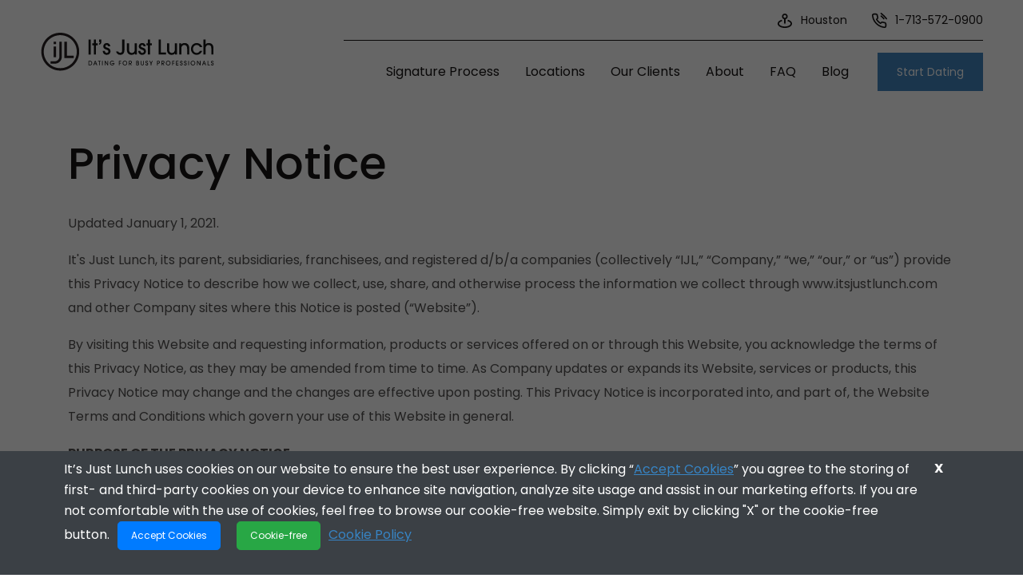

--- FILE ---
content_type: text/html; charset=UTF-8
request_url: https://www.itsjustlunchhouston.com/privacy-policy
body_size: 16129
content:
<!DOCTYPE html>
<html>
<head>
    <title> Privacy Policy: It&#039;s Just Lunch!</title>
    <meta charset="utf-8">
    <meta name="viewport" content="width=device-width, initial-scale=1, user-scalable=no">
    <meta name="description" content="This Privacy Policy governs your use of this Website and any content, products or services made available from or through this website including any sub domains.">    
    <link rel="stylesheet" href="/sites/all/themes/justlunch/assets/build/css/main.min.css">   
    <script type="text/javascript">
    function script(url) {
        var s = document.createElement('script');
        s.type = 'text/javascript';
        s.async = true;
        s.src = url;
        var x = document.getElementsByTagName('head')[0];
        x.appendChild(s);
    }
    </script> 
    <script>
        script("/sites/all/themes/justlunch/assets/build/js/main.min.js");
        window.onload = function(){
            script("/sites/all/themes/justlunch/assets/build/js/app.min.js");
        }
    </script>
        
    <link rel="shortcut icon" href="/sites/itsjustlunchhouston.com/files/favicon.ico" type="image/vnd.microsoft.icon" />
<link rel="canonical" href="https://www.itsjustlunchhouston.com/privacy-policy" />
<link rel="shortlink" href="https://www.itsjustlunchhouston.com/privacy-policy" />

    <!-- Global site tag (gtag.js) - Google Analytics -->
<script async src=https://www.googletagmanager.com/gtag/js?id=UA-1745875-47></script>
<script>
  window.dataLayer = window.dataLayer || [];
  function gtag(){dataLayer.push(arguments);}
  gtag('js', new Date());
  gtag('config', 'UA-1745875-47');
</script>

<!-- Google tag (gtag.js) GA4 advanced -->
<script async src="https://www.googletagmanager.com/gtag/js?id=G-B5VJRTQ0BK"></script>
<script>
  window.dataLayer = window.dataLayer || [];
  function gtag(){dataLayer.push(arguments);}
  gtag('js', new Date());

  gtag('config', 'G-B5VJRTQ0BK');
</script>
    <!-- FOR DOUBLE CLICK FACEBOOK Testing -->
<!-- Global site tag (gtag.js) - DoubleClick -->
<script async src="https://www.googletagmanager.com/gtag/js?id=DC-8812042"></script>
<script>
window.dataLayer = window.dataLayer || [];
function gtag(){dataLayer.push(arguments);}
gtag('js', new Date());
gtag('config', 'DC-8812042');
</script>
<!-- End of global snippet: Please do not remove -->

<!-- Google Tag Manager -->
<script>(function(w,d,s,l,i){w[l]=w[l]||[];w[l].push({'gtm.start':
new Date().getTime(),event:'gtm.js'});var f=d.getElementsByTagName(s)[0],
j=d.createElement(s),dl=l!='dataLayer'?'&l='+l:'';j.async=true;j.src=
'//www.googletagmanager.com/gtm.js?id='+i+dl;f.parentNode.insertBefore(j,f);
})(window,document,'script','dataLayer','GTM-WJC5P5HF');</script>
<!-- End Google Tag Manager -->    
    
    <!-- Facebook Pixel Code -->
<script>
!function(f,b,e,v,n,t,s){if(f.fbq)return;n=f.fbq=function(){n.callMethod?n.callMethod.apply(n,arguments):n.queue.push(arguments)};
if(!f._fbq)f._fbq=n;n.push=n;n.loaded=!0;n.version='2.0';n.queue=[];t=b.createElement(e);t.async=!0;t.src=v;s=b.getElementsByTagName(e)[0];
s.parentNode.insertBefore(t,s)}(window, document,'script','https://connect.facebook.net/en_US/fbevents.js');
fbq('init', '180934506184312');
fbq('track', 'PageView');
</script>
<noscript><img height="1" width="1" style="display:none" src="https://www.facebook.com/tr?id=180934506184312&ev=PageView&noscript=1"/></noscript>
<!-- End Facebook Pixel Code -->
</head>
<body class="privacy">
    <!-- Google Tag Manager (noscript) -->
<noscript><iframe src="https://www.googletagmanager.com/ns.html?id=GTM-WJC5P5HF" 
height="0" width="0" style="display:none;visibility:hidden"></iframe></noscript>
<!-- End Google Tag Manager (noscript) --> 
    <div id="consentOverlay">  
  <div id="consentBanner">
    <div class="container">           
      <p>It’s Just Lunch uses cookies on our website to ensure the best user experience. By clicking “<a class="consent" href="">Accept Cookies</a>” you agree to the storing of first- and third-party cookies on your device to enhance site navigation, analyze site usage and assist in our marketing efforts. If you are not comfortable with the use of cookies, feel free to browse our cookie-free website. Simply exit by clicking "X" or the cookie-free button.<a class="btn btn-lg btn-primary consent" href="" role="button">Accept Cookies</a><a class="btn btn-lg btn-success" href="https://www.itsjustlunchnocookies.com">Cookie-free</a><a target="_blank" href="/privacy">Cookie Policy</a></p> <a href="https://www.itsjustlunchnocookies.com/" class="leave">X</a>
    </div>
  </div>
</div>
    
<header id="header">
    <div class="container-fluid">
        <nav class="navbar navbar-expand-lg navbar-light bg-light">
            <a class="navbar-brand" href="/">
                <img src="/sites/all/themes/justlunch/assets/images/logo-ijl.svg" alt="It's Just Lunch" class="logo-ijl">
                <img src="/sites/all/themes/justlunch/assets/images/logo-ijl-mobile.svg" alt="It's Just Lunch" class="logo-ijl-mobile">
            </a>
            <button class="navbar-toggler" type="button" data-toggle="collapse" data-target="#navbarNav" aria-controls="navbarNav" aria-expanded="false" aria-label="Toggle navigation">
                <svg width="48px" height="48px" viewBox="0 0 48 48" version="1.1" xmlns="http://www.w3.org/2000/svg">
                    <g>
                        <line x1="0" y1="17" x2="48" y2="17" stroke-width="2" />
                        <line x1="10" y1="31" x2="48" y2="31" stroke-width="2" />
                    </g>
                    <g>
                        <line x1="0" y1="24" x2="48" y2="24" stroke-width="2" />
                        <line x1="0" y1="24" x2="48" y2="24" stroke-width="2" />
                    </g>
                </svg>
            </button>
            <div class="collapse navbar-collapse" id="navbarNav">
                <ul class="utility-nav">
                    
                    <li class="select-your-city">
                        <a href="/lead">
                            <svg width="20" height="20" viewBox="0 0 20 20" fill="none" xmlns="http://www.w3.org/2000/svg" class="icon-map-pin">
                                <path d="M10.0004 14.5L10.9004 12.7V8.07221C12.4493 7.66991 13.6004 6.27221 13.6004 4.60001C13.6004 2.6146 11.9858 1 10.0004 1C8.01499 1 6.40039 2.6146 6.40039 4.60001C6.40039 6.27221 7.55149 7.66991 9.10039 8.07221V12.7L10.0004 14.5ZM8.20039 4.60001C8.20039 3.6073 9.00769 2.8 10.0004 2.8C10.9931 2.8 11.8004 3.6073 11.8004 4.60001C11.8004 5.59271 10.9931 6.40001 10.0004 6.40001C9.00769 6.40001 8.20039 5.59271 8.20039 4.60001Z" fill="#171414" class="icon-fill"/>
                                <path d="M13.8384 8.70671L13.3587 10.4419C15.6906 11.0863 17.1981 12.3256 17.1981 13.6C17.1981 15.3028 14.2416 17.2 9.99806 17.2C5.75455 17.2 2.79805 15.3028 2.79805 13.6C2.79805 12.3256 4.30555 11.0863 6.63835 10.441L6.15865 8.70581C2.97535 9.58601 0.998047 11.4607 0.998047 13.6C0.998047 16.6276 4.95175 19 9.99806 19C15.0444 19 18.9981 16.6276 18.9981 13.6C18.9981 11.4607 17.0208 9.58601 13.8384 8.70671Z" fill="#171414" class="icon-fill"/>
                            </svg><span>Select your city</span>
                        </a>
                    </li>
                    <li class="call-us">
                        <a href="tel:1-713-572-0900">
                            <svg width="20" height="20" viewBox="0 0 20 20" fill="none" xmlns="http://www.w3.org/2000/svg" class="icon-phone2">
                                <path d="M12.5415 4.16659L13.3113 4.80278C14.1402 5.48778 14.893 6.25991 15.5567 7.10586L15.8332 7.45825M12.5415 0.833252L12.7422 0.991081C15.0727 2.82384 17.1777 4.92651 19.0129 7.25505L19.1665 7.44992M18.3332 14.0999V16.5999C18.3341 16.832 18.2866 17.0617 18.1936 17.2744C18.1006 17.487 17.9643 17.6779 17.7933 17.8348C17.6222 17.9917 17.4203 18.1112 17.2005 18.1855C16.9806 18.2599 16.7477 18.2875 16.5165 18.2666C13.9522 17.988 11.489 17.1117 9.32486 15.7083C7.31139 14.4288 5.60431 12.7217 4.32486 10.7083C2.91651 8.53426 2.04007 6.05908 1.76653 3.48325C1.7457 3.25281 1.77309 3.02055 1.84695 2.80127C1.9208 2.58199 2.03951 2.38049 2.1955 2.2096C2.3515 2.03871 2.54137 1.90218 2.75302 1.80869C2.96468 1.7152 3.19348 1.6668 3.42486 1.66659H5.92486C6.32929 1.6626 6.72136 1.80582 7.028 2.06953C7.33464 2.33324 7.53493 2.69946 7.59153 3.09992C7.69705 3.89997 7.89274 4.68552 8.17486 5.44159C8.28698 5.73986 8.31125 6.06401 8.24479 6.37565C8.17832 6.68729 8.02392 6.97334 7.79986 7.19992L6.74153 8.25825C7.92783 10.3445 9.65524 12.072 11.7415 13.2583L12.7999 12.1999C13.0264 11.9759 13.3125 11.8215 13.6241 11.755C13.9358 11.6885 14.2599 11.7128 14.5582 11.8249C15.3143 12.107 16.0998 12.3027 16.8999 12.4083C17.3047 12.4654 17.6744 12.6693 17.9386 12.9812C18.2029 13.2931 18.3433 13.6912 18.3332 14.0999Z" stroke="#171414" stroke-width="1.66667" stroke-linecap="round" stroke-linejoin="round" class="icon-fill"/>
                            </svg><span>1-713-572-0900</span></a>
                    </li>
                </ul>
                        
            <ul class="navbar-nav ml-auto">
                <li class="nav-item " >
        <a href="/our-process" class="nav-link" data-drupal-link-system-path="node/19">Signature Process</a>
                </li>
            <li class="nav-item " >
        <a href="/cities" class="nav-link" data-drupal-link-system-path="node/7">Locations</a>
                </li>
            <li class="nav-item " >
        <a href="/our-clients" class="nav-link" data-drupal-link-system-path="node/21">Our Clients</a>
                </li>
            <li class="nav-item " >
        <a href="/the-ijl-story" class="nav-link" data-drupal-link-system-path="node/20">About</a>
                </li>
            <li class="nav-item " >
        <a href="/frequently-asked-questions" class="nav-link" data-drupal-link-system-path="node/8">FAQ</a>
                </li>
            <li class="nav-item  btn-blog" >
        <a href="/blog" class="nav-link" data-drupal-link-system-path="node/11">Blog</a>
                </li>
          <li class="nav-item btn-dating-desktop">
          <a class="nav-link" href="/cities">Start Dating</a>
      </li>
    </ul>
  




                <a class="button btn-main btn-dating-mobile" href="/lead">Start Dating</a>
            </div>
        </nav>

    </div>
</header>  

        <div data-scroll-container>
        
                        <div class="main">

    <section class="hero">
        <div class="container">
                <h1>Privacy Notice</h1>

<p>Updated January 1, 2021.</p>

<p>It's Just Lunch, its parent, subsidiaries, franchisees, and registered d/b/a companies (collectively “IJL,” “Company,” “we,” “our,” or “us”) provide this Privacy Notice to describe how we collect, use, share, and otherwise process the information we collect through www.itsjustlunch.com and other Company sites where this Notice is posted (“Website”).</p>

<p>By visiting this Website and requesting information, products or services offered on or through this Website, you acknowledge the terms of this Privacy Notice, as they may be amended from time to time. As Company updates or expands its Website, services or products, this Privacy Notice may change and the changes are effective upon posting. This Privacy Notice is incorporated into, and part of, the Website Terms and Conditions which govern your use of this Website in general.</p>

<p><strong>PURPOSE OF THE PRIVACY NOTICE.</strong></p>

<p>This Notice describes the personal information collection, use, and disclosure practices of Company, and will apply to any Websites where it is posted, including (a) this Website, (b) Company's other Websites, and (c) Third Party partner websites. Company is not responsible for the information collection or privacy practices of third party websites or applications which Company does not own or control.</p>

<p>CALIFORNIA CONSUMER PRIVACY ACT (“CCPA”)</p>

<p>Please see our CCPA Privacy Policy</p>


        </div>
    </section>

    <section class="anchor-links">
        <div class="container">
                <h3>INFORMATION COLLECTION, USE, AND DISSEMINATION PRACTICES.</h3>

<ul>
	<li><a href="#collection-of-information">1.0. Collection of Information</a></li>
	<li><a href="#use-of-personal-information">2.0. Use of Personal Information</a></li>
	<li><a href="#transfers-and-disclosures-of-personal-information">3.0. Transfers and Disclosures of Personal Information</a></li>
	<li><a href="#international-visitors">4.0 International Visitors</a></li>
	<li><a href="#privacy-practices-of-third-parties">5.0 Privacy Practices of Third Parties</a></li>
	<li><a href="#safeguards">6.0 Safeguards</a></li>
	<li><a href="#foreign-use-of-the-website">7.0. Foreign use of the Website</a></li>
	<li><a href="#california-user-consumer-rights">8.0. California User Consumer Rights</a></li>
	<li><a href="#canada-user-consumer-rights">9.0 Canada User Consumer Rights</a></li>
	<li><a href="#retention">10.0 Retention.</a></li>
</ul>


        </div>
    </section>

    <section id="collection-of-information">
        <div class="container">
                <p><strong>1.0. Collection of Information.</strong></p>

<p><strong>1.1. User Direct Information.</strong> Company collects and stores personal information you provide through our Website or submit to us in some other method. This may include personal information, such as your name, address, email address, telephone number, Driver's License Number and, may also include financial information such as payment method (credit card number and type, expiration date). When you join our service, we also request information about you such as your hobbies and interests, gender and age, and other information including but not limited to your education, occupation, interests, activities, religion, children etc. We may also obtain a photo(s). Your responses will be held strictly confidential. However, limited personal information (such as your first name and photo) may be shared with potential matches.</p>

<p><strong>1.2. Survey Information.</strong> Company collects personal information from you when you voluntarily complete a Company survey, order form, or a registration page either online by using the internet or offline by providing this information through the mail, in person or using a telephone. This information may be collected by way of surveys, order forms, or registration pages operated by third parties on our behalf. This method of collection is collectively known as a "Survey." In such Surveys, Company or a third party acting on our behalf may ask you to provide personal information including your name, email address, street address, zip or postal code, telephone numbers (including cell phone numbers and carriers), birth date, gender, salary range, education and marital status, occupation, employment information, personal and online interests, and such other information as may be requested from time to time. Company also collects such information concerning you from another source and uses that information in combination with information provided from the Website or Surveys. Surveys are completely voluntary, and you are under no obligation to provide Survey Information to Company or a third party.</p>

<p><strong>1.3. Third Party Information.</strong> Company collects personal information from you when you provide information to a third party, which may be a publicly or privately held corporation, and Company subsequently acquires or uses the information provided by the third party. Such information may include, but is not limited to, your name, email address, street address, zip or postal code, telephone numbers (including cell phone numbers and carriers), birth date, gender, salary range, education and marital status, occupation, industry of employment, personal and online interests, and such other information you may have provided to the third party. When acquiring this information, Company seeks assurances from the third party that you agreed to provide and have such information acquired by Company. If you did not give permission, or you would like to remove your permission, you may suppress all of your information by submitting your email address on unsubscribe@ijlcorp.com.</p>

<p><strong>1.4. Other Methods of Collecting Personal Information.</strong> Other occasions when Company obtains information from you (such as your name, email address and other contact information) include: (1) when you claim a prize or seek to redeem an offer by Company or by a third party; (2) when you request assistance through Company's customer service department or through social media; and (3) when you voluntarily subscribe to a Company service or newsletter.</p>

<p><strong>1.5. Cookies, Web Beacons, and Other Info Collected Using Technology.</strong> Company currently uses cookie and web beacon technology to associate certain Internet-related information about you with information about you in its database.</p>

<p>(a) Cookies. "Cookies" are a feature in your browser software. If enabled, we may write cookies that may store small amounts of data on your computer about your visit to any of the pages of this Website. Cookies assist us in tracking which of our features appeal the most to you and what content you may have viewed on past visits. When you visit this Website again, cookies can enable us to customize our content according to your preferences. We may use cookies to: keep track of the number of return visits to this Website; accumulate and report aggregate, statistical information on Website usage; deliver specific content to you based on your interests or past viewing history; save your password for ease of access to our Website. You can disable cookies, although the Website may not function properly for you. Your browser preferences can be modified to accept or reject all cookies, or request a notification when a cookie is set. You may read more about cookies at http://cookiecentral.com. In order to use all of the features and functionality of Company's websites, you need to accept cookies.</p>

<p>You can find more information about the individual cookies and similar technologies used on our Website and the purposes for which they are used in the table below:</p>


        </div>
        <div class="container-fluid">
            <div class="table-wrapper">
                    <table>
	<thead>
		<tr>
			<th class="sticky-col">Cookie/Technology</th>
			<th>Name</th>
			<th>Purpose</th>
			<th>More information</th>
		</tr>
	</thead>
	<tbody>
		<tr>
			<td class="sticky-col">BrandCDN</td>
			<td>[Note: Please confirm.]</td>
			<td>We use this cookie to deliver our content and services to you</td>
			<td>BrandCDN’s Privacy Policy</td>
		</tr>
		<tr>
			<td class="sticky-col">Facebook</td>
			<td>_FB</td>
			<td>We use this cookie to deliver relevant advertising to you across the Internet and on mobile devices</td>
			<td>Facebook’s Privacy Policy</td>
		</tr>
		<tr>
			<td class="sticky-col">Google Analytics</td>
			<td>_ga</td>
			<td>We use this cookie to distinguish users and understand how visitors interact with the website</td>
			<td>Google's Privacy Policy<br />
			Google Analytics Help pages</td>
		</tr>
		<tr>
			<td class="sticky-col">Google Conversion</td>
			<td>_gac, _gads</td>
			<td>We use these cookies to measure the effectiveness of our advertising across the Internet</td>
			<td>Google's Privacy Policy</td>
		</tr>
		<tr>
			<td class="sticky-col">Google Tag Manager</td>
			<td>gtm</td>
			<td>We use this cookie to manage other cookies on our website in order to deliver you the content and services we offer</td>
			<td>Google's Privacy Policy</td>
		</tr>
		<tr>
			<td class="sticky-col">LinkedIn</td>
			<td>lidc, bcookie, bscookie, L1c, BizoID, BizoData, BizoUserMatchHistory, BizoNetworkPartnerInder</td>
			<td>We use these cookies to deliver relevant advertising to you across the Internet and on mobile devices</td>
			<td>LinkedIn’s Privacy Policy</td>
		</tr>
	</tbody>
</table>


            </div>
        </div>
        <div class="container">
                    <p>(b) Web Beacons. A web beacon is a programming code that can be used to display an image on a web page, but can also be used to transfer your unique user identification to a database and associate you with previously acquired information about an individual in a database. This allows Company to track certain websites you visit. Web beacons are used to track online behavioral habits for marketing purposes to determine products or services you may be interested in. In addition to using web beacons on web pages, Company also uses web beacons in email messages sent to individuals listed in Company's database.</p>

<p>(c) IP Addresses and other Technical Information. Company automatically tracks certain information based upon your behavior on the Website. We may use this information to do internal research on our users' demographics, interests, and behavior to better understand, protect and serve you and our community. This information may include the URL that you just came from (whether this URL is on the site or not), which URL you next go to (whether this URL is on the site or not), your computer browser information, browser plug-ins, operating system software, screen resolutions, color capabilities, language settings, JavaScript enablement and your IP address. Your Internet Protocol ("IP") is a unique Internet "address" which is assigned to you by your Internet Service Provider ("ISP"). For local area network ("LAN"), DSL, or cable modem users, an IP address may be permanently assigned to a particular computer. IP addresses are automatically logged by Web servers, collecting information about a user's traffic patterns. While the IP address does not identify an individual by name, it may, with the cooperation of the ISP, be used to locate and identify an individual using the Web. Your IP address can, however, reveal what geographic area you are connecting from, or which ISP you are using. Finally, other websites you visit have IP addresses, and we may collect the IP addresses of those websites and their pages.</p>

<p>(d) Computer Profiles. Company may also collect and accumulate other anonymous data which will help us understand and analyze the Internet experience of our visitors. For instance, Company may accumulate visitor data relating to referring domain names, the type of browsers used, operating system software, screen resolutions, color capabilities, browser plug-ins, language settings, cookie preferences, search engine keywords and JavaScript enablement.</p>

<p>(e) Data Analysis. Data Analysis technology may be employed from time to time.</p>

<p>(f) New Technology. The use of technology on the Internet, including cookies and web beacons, is rapidly developing. As a result, Company strongly encourages individuals to revisit this policy for any updates regarding its use of new technology.</p>

<p><strong>1.6. No Information Collected from Children.</strong> Company will never knowingly collect any Personal Information about children under the age of 18. If Company obtains actual knowledge that it has collected personal information about a child under the age of 18, that information will be immediately deleted from its database.</p>

<p><strong>1.7. Credit Card Information.</strong> Company may, in certain instances, collect credit card numbers, and related information when an individual places an order on Company's Website. Company will use the credit card information for purposes of processing and completing the transaction you requested on the Website, and the credit card information will be disclosed to third parties as necessary to complete the requested purchase transaction.</p>

<p><strong>1.8 The provision of information is sometimes required by law and at other times is a result of a contractual requirement.</strong> You may be required to provide information, for example in a case where we sign a contract with you, and the non-provision of information could, in certain circumstances, prevent a transaction from concluding.</p>

        </div>
    </section>

    <section id="use-of-personal-information">
        <div class="container">
            

<p><strong>2.0. Use of Personal Information.</strong></p>

<p><strong>2.1. General Use.</strong> The following paragraphs describe how Company currently uses personal information, but Company may change or broaden its use at any time. We use information we collect from you to service and manage your membership; perform research and analysis about your use of our service; communicate with you by email, mail, telephone and/or mobile devices; enforce or exercise any rights in our terms and conditions; manage our business; send promotional communications to you; and perform activities as otherwise described to you at the time of collection.</p>

<p><strong>2.2. Marketing.</strong> Company will use your personal information to send information to you about goods or services that may be of interest to you by email and other means.</p>

<p>(a) Email and Unsubscribe Policy. Company uses personal information to provide third party promotional offers by email to individuals. Company may maintain separate email lists for different purposes. If email recipients wish to end their email subscription from a particular list, they need to follow the instructions at the end of each email message to unsubscribe from the particular list or contact us as set out in Section 2.2(b).</p>

<p>Company's unsubscribe process impacts only the future delivery of electronic mailings disseminated by Company. Where permitted by law, your personal information may still be shared with Third Parties for use in offline marketing and data appends, including email appends unless you unsubscribe as provided above.</p>

<p>You should also note that unsubscribing from Company's electronic mailings will not automatically unsubscribe your information from any electronic mailings sent by It's Just Lunch franchisees. Since our franchisees maintain separate databases from Company, you will need to unsubscribe from each source individually, if desired.</p>

<p>(b) Choice/Opt-Out. You may use the following options for removing your information from our e-mail database if you wish to opt out of receiving promotional e-mails and newsletters.Click on the "unsubscribe" link on the bottom of the e-mail:</p>

<p>Send mail to the following postal address. Please include your name and email address in your notice:</p>

<p>It's Just Lunch<br />
14471 Miramar Parkway<br />
Suite 401<br />
Miramar, FL 33027</p>

<p>You may send an email to unsubscribe@ijlcorp.com:</p>

<p>(c) Solicited Email. Company only sends email to individuals who signed up on Company's website to receive more information or to individuals who have agreed on a Third Party website to receive email from Third Parties. As such, Company does not send unsolicited email messages. As a result, United States statutes requiring certain formatting for unsolicited email are not applicable to Company's email messages.</p>

<p>(d) Targeted Advertising. Company may use Personal Information to target advertising to an individual. Company attempts to show advertising for products and services in which an individual has expressed an interest by way of Surveys, the use of the Website, and otherwise. Company may, at its discretion, target advertising by using email, direct mail, telephones, cell phones, and other means of communication to provide promotional offers.</p>

<p>(e) Direct Mail &amp; Telemarketing. Where permitted by law, Company may use personal information to advertise, directly or indirectly, to individuals using direct mail marketing or telemarketing by telephones and cell phones. In the United States, you may have your telephone number or cell phone number listed on a state or federal do not call registry. In the United States, by registering and using this Site, you agree that such act constitutes a purchase, an inquiry and/or an application for purposes of the Amended Telemarketing Sales Rule, 16 CFR §310 et seq. (the "ATSR"). Notwithstanding that your telephone number may be listed on the Federal Trade Commission's Do-Not-Call List, you have authorized us to contact you via telemarketing in accordance with the ATSR. Moreover, by registering with, or requesting information from, a third-party advertiser at or through the Website or other advertisement media made available by us (e.g., email marketing), you agree that such action shall constitute a purchase, an inquiry and/or an application with the respective third-party advertiser for purposes of the ATSR and you may be contacted via email, direct mail and/or telemarketing by such third-party advertiser in accordance with the ATSR.</p>

<p>(f) Short Message Service. Company may make available a service through which you can receive messages on your wireless device via short message service ("SMS Service"). Data obtained from you in connection with this SMS service may include your name, address, cell phone number, your provider's name, and the date, time, and content of your messages sent to us. You represent that you are 18 years of age and the owner or authorized user of the wireless device on which messages will be received, and that you are authorized to approve the applicable charges. In addition to any fee of which you are notified, your provider's standard messaging and data rates apply to our confirmation and all subsequent SMS correspondence. All charges are billed by and payable to your mobile service provider. Company will not be liable for any delays in the receipt of any SMS messages, as delivery is subject to effective transmission from your network operator. SMS message services are provided on an AS IS basis. We will use the information we obtain in connection with our SMS Service in accordance with this Privacy Policy. If fees are charged to your wireless account invoice, we may provide your carrier with your applicable information in connection therewith. Your wireless carrier and other service providers may also collect data about your wireless device usage, and their practices are governed by their own policies.</p>

<p>You acknowledge and agree that the SMS Service is provided via wireless systems which use radios (and other means) to transmit communications over complex networks. We do not guarantee that your use of the SMS Service will be private or secure, and we are not liable to you for any lack of privacy or security you may experience. You are fully responsible for taking precautions and providing security measures best suited for your situation and intended use of the SMS Service. We may also access the content of your account and wireless account with your carrier for the purpose of identifying and resolving technical problems and service-related complaints.</p>

<p>You may unsubscribe from the SMS Service by texting STOP in response to any of our messages or by contacting us as set out in Section 2.2(b).</p>

<p><strong>2.3. Use of Technical Information.</strong> Company may use Technical Information (1) to make and improve profiles of individuals, (2) to track a person's online browsing habits on the Internet, (3) to determine which areas of Company's websites are most frequently visited. This information helps Company to better understand the online habits of individuals so that Company can target advertising and promotions to them.</p>

<p><strong>2.4. Profiles of Individuals.</strong> Company may use personal information to make a profile of an individual. A profile can be created by combining Technical Information, Survey Information and Third Party List Information with other sources of personal information such as information obtained from public databases.</p>

<p><strong>2.5. Storage of Personal Information.</strong> Company stores the Personal Information in a database on its computer servers. When you provide any personal information through our Website, the information may be sent to servers located in the United States or in other countries around the world. Further, if you are residing outside the United States, by registering and using this Website, you acknowledge that the processing of your Personal Information may involve the transfer of such Personal Information from within or outside the European Economic Area ("EEA") your jurisdiction of residence to jurisdictions countries within or outside the EEA whose data protection regulation may not be as stringent as that within the EEA.</p>

<p><strong>2.6. We do not use automatic decision-making or engage in profiling.</strong></p>

<p>2.7 Where we intend to process your personal data for a purpose other than the purpose for which it was collected, we will provide you with information regarding the purpose for the processing, as well as other relevant information, prior to processing your personal data for the new purpose.</p>

        </div>
    </section>

    <section id="transfers-and-disclosures-of-personal-information">
        <div class="container">
            

<p><strong>3.0. Transfers and Disclosures of Personal Information.</strong> Company may transfer, disclosure or otherwise make your personal information available in the following ways:</p>

<p><strong>3.1. Public Forums.</strong> When you contribute to a public area or feature of our Website, such as a chat room, bulletin board, list serve, blog, wiki or other open forum that we may make available on or through our Website, the information that you submit will be made available to the general public and will not be considered "personal information" for purposes of this Privacy Policy. For this reason, we recommend that you do not submit any sensitive information, including your full name, home address, phone number, other information that would enable other users to locate you or your financial information on these areas of our Website. Instead, make up a username that does not disclose your personal identity.</p>

<p><strong>3.2. Co-sponsored Contests, Sweepstakes and Offerings.</strong> Company may provide a contest; sweepstake or other offering that may be co-sponsored by another company. In those situations, the information we obtain from you in connection with such contest, sweepstake or offering may be shared with our co-sponsor. In those situations, our co-sponsors will have the right to use your information for their own purposes, in accordance with their own policies. If you do not wish for the information we obtain from you to be shared with our co-sponsor, then do not enter such contest, sweepstake or other offering or otherwise provide to us any personal information in connection with such contest, sweepstake or other offering. We are not responsible for how our co-sponsors may use your information.</p>

<p><strong>3.3. Service Providers.</strong> Company may use third parties in the US, Canada and other jurisdictions to perform service on our behalf, such as Website or database hosting companies, address list hosting companies, media buying companies, e-mail service providers, analytics companies, distribution companies, fulfillment companies, and other similar service providers that perform services on our behalf. Unless otherwise stated, these parties do not have any right to use the personal information we provide to them beyond what is necessary for them to assist us. For details about the way in which our service providers treat your personal information, contact us as set out below.</p>

<p><strong>3.4. Aggregate Statistics.</strong> Company may disclose, sell or transfer aggregate statistics regarding user behavior as a measure of interest in, and use of, our Website and e-mails to third parties in the form of aggregate data, such as overall patterns or demographic reports that do not describe or identify any individual user.</p>

<p><strong>3.5. Disclosure of your Information to Third Parties.</strong> Company may use or disclose your personal information in response to subpoenas, court orders, warrants, or legal process, or to otherwise establish or exercise our legal rights or defend against legal claims or in the event you violate or breach an agreement with Company or as otherwise required or permitted by applicable law. Company may use and disclose your personal information if we believe you will harm the property or rights of Company , its owners, or those of Company's other customers. Finally, we may use or disclose your personal information if we believe it is necessary to share information in order to investigate, prevent, or take action regarding illegal activities, suspected fraud, situations involving potential threats to the physical safety of any person, violations of Company's acceptable use policy.</p>

<p><strong>3.8 Disclosure to Trusted Third Parties by IJL.</strong> We may share your information with third parties, but not in a manner that would reveal your identity. We may share identifiable information as well as non-identifiable information with service providers that may be associated with us to perform functions on our behalf. Your information will be treated as confidential by such service providers and not used for any other purpose than we authorize.</p>

<p><strong>3.6. Order Fulfillment.</strong> Company will transfer your personal information to third parties when necessary to provide a product or service that you order from such third party while using Company's websites or when responding to offers provided by Company.</p>

        </div>
    </section>

    <section id="international-visitors">
        <div class="container">
            

<p><strong>4.0 International Visitors.</strong> This section applies to those that visit our Site from the EEA and Switzerland.</p>

<p><strong>4.1 Lawful Basis for Processing.</strong> On certain occasions, we process your personal data when it is necessary for the performance of a contract to which you are a party, such as to provide services to you that you have requested. We may also process your personal data to respond to your inquiries concerning our products and services.</p>

<p>On other occasions, we process your personal data where required by law. We may also process your personal data if necessary to protect your interests or the interests of a third party. Additionally, we process your personal data when necessary to do so for direct marketing purposes and is not overridden by your data protection rights. Where we process your personal data for this purpose, our legitimate interest is to carry out our activities in furtherance of the well-being of all our employees and members.</p>

<p>If the processing of personal data is necessary and there is no statutory basis for such processing, we will ask for your consent to process your personal data. You have the right to withdraw your consent to processing of personal data at any time.</p>

<p>If you wish to exercise the right to withdraw consent, contact us via the “Contact Us” section below for contact information.</p>

<p><strong>4.2 Your Rights.</strong> You have a right to request access to the personal data we hold about you; o request that we rectify or erase your personal data; and to request that we restrict or block the processing of your personal data. Under certain circumstances, to receive personal data about you that we store and transmit to another without hindrance from us, including requesting that we provide your personal data directly to another, i.e., a right to data portability; and where we previously obtained your consent, to withdraw consent to processing your personal data.</p>

<p>To exercise these rights, contact our “Data Protection Officer” or “us”. See the “Contact Us” section below. Please be aware that IJL may be unable to afford these rights to you under certain circumstances, such as if we are legally prevented from doing so.</p>

<p>Additionally, you have the right to lodge a complaint against us. To do so, contact the supervisory authority in your country of residence.</p>

        </div>
    </section>

    <section id="privacy-practices-of-third-parties">
        <div class="container">
            

<p><strong>5.0 Privacy Practices of Third Parties.</strong></p>

<p><strong>5.1. Advertiser cookies and web beacons.</strong> Company may use third-party advertising companies (such as advertising agencies, advertising networks and other companies) to serve ads when you visit our Website and other websites. These third parties may use their own cookies, web beacons, and other technology to collect information (not including your name, address, email address, or telephone number) about your visits to this and other websites in order to provide advertisements about goods and services of interest to you.</p>

<p><strong>5.2. Links.</strong> The websites and email messages sometimes contain hypertext links to the websites of third parties. Company is not responsible for the privacy practices or the content of such other websites. Linked websites may contain links to websites maintained by third parties. Such links are provided for your convenience and reference only. Company does not operate or control in any respect any information, software, products or services available on such third party websites. The inclusion of a link to a website does not imply any endorsement of the services or the site, its contents, or its sponsoring organization.</p>

<p><strong>5.3. Affiliations/Merger/Sale.</strong> Company further reserves the right to disclose, transfer or sell your personal information to companies who are affiliated with Company in Company's sole discretion. If all or part of Company changes or considers a change in ownership through an acquisition, merger, sale or other change of business status, it reserves the right to transfer or assign the right to use your personal information.</p>

        </div>
    </section>

    <section id="safeguards">
        <div class="container">
            

<p><strong>6.0 Safeguards.</strong> Company has implemented reasonable technical, physical, and administrative measures in an effort to protect personal information in our custody and control from unauthorized access, loss, misuse, alteration, or disclosure. Notwithstanding such measures, Company does not and cannot guarantee that its security measures will prevent its computers from being illegally accessed, and the personal information on them stolen or altered.</p>

        </div>
    </section>

    <section id="foreign-use-of-the-website">
        <div class="container">
            

<p><strong>7.0. Foreign use of the Website.</strong> Company stores the personal information in a database on its servers. To the extent that you are accessing the Website while domiciled outside of the United States, you acknowledge that the personal information you are providing Company is collected and stored in the United States or other jurisdictions and therefore consent to the transfer of information to and storage of the information outside of your domiciled country and in the United States or other jurisdictions. While your personal information is in another jurisdiction it will be subject to the laws of the jurisdiction and may be accessed by the courts, law enforcement and national security authorities.</p>

        </div>
    </section>

    <section id="california-user-consumer-rights">
        <div class="container">
            

<p><strong>8.0. California User Consumer Rights.</strong> In accordance with California Civil Code Sec. 1789.3, California resident users are entitled to know that they may file grievances and complaints with California Department of Consumer Affairs, 400 R Street, STE 1080, Sacramento, CA 95814; or by phone at 916-445-1254 or 800-952-5210; or by email to dca@dca.ca.gov. For more information about protecting your privacy, you may wish to visit: http://www.ftc.gov.</p>

        </div>
    </section>

    <section id="canada-user-consumer-rights">
        <div class="container">
            

<p><strong>9.0 Canada User Consumer Rights.</strong> You have the right to access, update, and correct inaccuracies in your personal information in our custody and control, subject to certain exceptions prescribed by law. You may request access, updating and corrections of inaccuracies in the personal information we have in our custody or control by emailing or writing to us at the contact information set out below. We may request certain personal information for the purposes of verifying the identity of the individual seeking access to their personal information records.</p>

        </div>
    </section>

    <section id="retention">
        <div class="container">
            

<p><strong>10.0 Retention.</strong> We will process and store your information only for the period necessary to achieve the purpose of the storage, or as permitted by law. The criteria used to determine the period of storage of information is the respective statutory retention period or for a period of up to four (4) years After expiration of that period, the corresponding information is routinely deleted, as long as it is no longer necessary for the fulfillment of a contract or the initiation of a contract.</p>

        </div>
    </section>

    <section id="contact">
        <div class="container">
            

<hr />
<h3>Contact Us</h3>

<p>If you have questions about this Notice, please contact us, in our role as data controller at:</p>

<p>It's Just Lunch<br />
74130 Country Club Drive<br />
Suite 202<br />
Palm Desert, CA 92260<br />
(760) 779-0101</p>

<p>To contact our privacy officer, please contact info@ijlcorp.com.</p>

<p>To contact our Data Protection Officer, please contact:</p>

<p>Julie Lopez at dataprotection@ijlcorp.com</p>



        </div>
    </section>

</div>






        
        <footer id="footer-main">
    <div class="container">
        <div class="row row-footer">
            <div class="col-sm-5 col-logo">
                            <img alt="It's Just Lunch" class="logo-ijl-white" src="/sites/all/themes/justlunch/assets/images/logo-ijl-white.svg" />
<p>The world’s #1 personalized matchmaking service. Our professional matchmakers provide an enjoyable alternative to apps and online dating. It’s personal. It’s private. It’s convenient. It’s real.</p>

<p><a class="button btn-main" href="/lead">Start Dating</a></p>




            </div>
            <div class="col-sm-3 col-reviews">
                            <p class="footer-head">Reviews</p>

<p><a href="https://www.trustpilot.com/review/itsjustlunch.com" target="_blank"><img alt="" class="logo-trustpilot" src="/sites/all/themes/justlunch/assets/images/logo-trustpilot.png" /></a></p>

<p><a class="desktop-only" href="https://www.bbb.org/us/tx/houston/profile/dating-services/its-just-lunch-0915-74068" rel="nofollow" target="_blank"><img alt="It's Just Lunch-Houston BBB Business Review" src="/sites/default/files/uploads/blue-seal-293-61-whitetxt-bbb-74068.png" style="border: 0;width:225px;" /></a></p>

<p><a href="https://www.consumeraffairs.com/dating_services/just_lunch.html" target="_blank"><img alt="" class="logo-consumer-affairs" src="/sites/all/themes/justlunch/assets/images/logo-consumer-affairs-trans.svg" /></a></p>




            </div>
            <div class="col-sm-2 col-links">
                            <p class="footer-head">Useful Links</p><ul><li><a href="/dating-safety-tips">Dating Tips</a></li><li><a href="/contact">Contact Us</a></li><li><a href="/in-the-news">In The News</a></li><li><a href="/careers">Careers</a></li><li><a href="/restaurant-partners">Restaurant Partners</a></li></ul>



            </div>
            <div class="col-sm-2 col-badge">
                            <img src="/sites/all/themes/justlunch/assets/images/logo-ada.svg" alt="" class="logo-ada" />




            </div>
        </div>
        <div class="row row-social">
            <div class="col col-social">
                            <a href="https://www.facebook.com/itsjustlunchhoustontx" target="_blank"><img alt="" class="icon-fb" src="/sites/all/themes/justlunch/assets/images/icon-fb.svg" /></a> <a href="https://twitter.com/@ijlhouston" target="_blank"><img alt="" class="icon-twitter" src="/sites/all/themes/justlunch/assets/images/icon-twitter.svg" /></a> <a href="https://www.linkedin.com/company/ijl-houston/" target="_blank"><img alt="" class="icon-linkedin" src="/sites/all/themes/justlunch/assets/images/icon-linkedin.svg" /></a> <a href="https://www.youtube.com/channel/UCKKUhTFZqjj0ChCkSvR7RIw" target="_blank"><img alt="" class="icon-youtube" src="/sites/all/themes/justlunch/assets/images/icon-youtube.svg" /></a>



            </div>
            <div class="col col-copyright">
                                                                                <p>It’s Just Lunch ∙ Copyright © 2026 ∙ All rights reserved</p>




                
            </div>
            <div class="col col-terms">
                            <p><a href="/terms-and-conditions">Terms of Service</a> ∙ <a href="/ccpa-privacy-policy">CCPA Privacy Policy</a> ∙ <a href="/privacy-policy">Cookie Policy</a> ∙ <a href="/privacy-policy">Privacy Policy</a></p>




            </div>
        </div>
    </div>
</footer> 
        
    </div>
    

<div id="aMenu" class="animatedMenu"  class="container pb-2 ng-star-inserted">
    <div class="pb-2 d-md-block">
        <div  class="d-flex flex-column px-4 py-2 ng-star-inserted">
                <div class="app-recent-search">
                <div class="app-recent-search__title d-flex justify-content-between align-items-center pb-1 ng-star-inserted">
                    <h3 class="nearest-station-heading">Choose City</h3>                      
                </div>
                <div class="app-recent-search__body ng-star-inserted">
                    <ul class="app-recent-search__list">
                        <li class="app-recent-search__list__item d-flex flex-grow-1 flex-row">
                            <div class="d-flex flex-column justify-content-center">
                            <div data-qa="nearest-station-fullname" class="app-recent-search__list__item__geo-location pad-right-10 selectedcity"></div>
                            </div>
                            <div data-qa="nearest-station-iata-code" class="app-recent-search__list__item__iata-code align-items-center ng-star-inserted">
                            <h3 class="m-0 p-0 selectedstate"></h3>
                            </div>
                        </li>
                    </ul>
                </div>            
                </div>
        </div>
        <div class="row">
            <div class="col-md-12 station-picker-dropdown">
                <h6 class="station-picker-dropdown__search-label">All Cities</h6>
                <div class="col d-flex align-items-center regions"></div>
            </div>
        </div>
    </div>
    <div id="cityrepeater" class="d-flex flex-column flex-wrap ng-star-inserted"></div>        
    <div class="triangle-pointer" style="display: block; transform: translate(17px, -100%);"></div>
</div>

<script type="text/javascript" src="/_Incapsula_Resource?SWJIYLWA=719d34d31c8e3a6e6fffd425f7e032f3&ns=2&cb=149226316" async></script></body>
</html>

--- FILE ---
content_type: text/css
request_url: https://www.itsjustlunchhouston.com/sites/all/themes/justlunch/assets/build/css/main.min.css
body_size: 49353
content:
@import "https://fonts.googleapis.com/css2?family=Poppins:wght@400;500;600;700&display=swap";@charset "UTF-8".slick-slider{position:relative;display:block;box-sizing:border-box;-webkit-touch-callout:none;-webkit-user-select:none;-moz-user-select:none;-ms-user-select:none;user-select:none;touch-action:pan-y;-webkit-tap-highlight-color:#fff0}.slick-list{position:relative;overflow:hidden;display:block;margin:0;padding:0}.slick-list:focus{outline:none}.slick-list.dragging{cursor:pointer;cursor:hand}.slick-slider .slick-track,.slick-slider .slick-list{transform:translate3d(0,0,0)}.slick-track{position:relative;left:0;top:0;display:block;margin-left:auto;margin-right:auto}.slick-track:before,.slick-track:after{content:"";display:table}.slick-track:after{clear:both}.slick-loading .slick-track{visibility:hidden}.slick-slide{float:left;height:100%;min-height:1px;display:none}[dir="rtl"] .slick-slide{float:right}.slick-slide img{display:block}.slick-slide.slick-loading img{display:none}.slick-slide.dragging img{pointer-events:none}.slick-initialized .slick-slide{display:block}.slick-loading .slick-slide{visibility:hidden}.slick-vertical .slick-slide{display:block;height:auto;border:1px solid #fff0}.slick-arrow.slick-hidden{display:none}.slick-loading .slick-list{background:#fff url(/sites/all/themes/justlunch/assets/images/ajax-loader.gif) center center no-repeat}@font-face{font-family:"slick";src:url(/sites/all/themes/justlunch/assets/fonts/slick.eot);src:url(/sites/all/themes/justlunch/assets/fonts/slick.eot?#iefix) format("embedded-opentype"),url(/sites/all/themes/justlunch/assets/fonts/slick.woff) format("woff"),url(/sites/all/themes/justlunch/assets/fonts/slick.ttf) format("truetype"),url(/sites/all/themes/justlunch/assets/fonts/slick.svg#slick) format("svg");font-weight:400;font-style:normal;font-display:swap}.slick-prev,.slick-next{position:absolute;display:block;height:20px;width:20px;line-height:0;font-size:0;cursor:pointer;background:#fff0;color:#fff0;top:50%;transform:translate(0,-50%);padding:0;border:none;outline:none}.slick-prev:hover,.slick-prev:focus,.slick-next:hover,.slick-next:focus{outline:none;background:#fff0;color:#fff0}.slick-prev:hover:before,.slick-prev:focus:before,.slick-next:hover:before,.slick-next:focus:before{opacity:1}.slick-prev.slick-disabled:before,.slick-next.slick-disabled:before{opacity:.25}.slick-prev:before,.slick-next:before{font-family:"slick";font-size:20px;line-height:1;color:#fff;opacity:.75;-webkit-font-smoothing:antialiased;-moz-osx-font-smoothing:grayscale}.slick-prev{left:-25px}[dir="rtl"] .slick-prev{left:auto;right:-25px}.slick-prev:before{content:"←"}[dir="rtl"] .slick-prev:before{content:"→"}.slick-next{right:-25px}[dir="rtl"] .slick-next{left:-25px;right:auto}.slick-next:before{content:"→"}[dir="rtl"] .slick-next:before{content:"←"}.slick-dotted.slick-slider{margin-bottom:30px}.slick-dots{position:absolute;bottom:-25px;list-style:none;display:block;text-align:center;padding:0;margin:0;width:100%}.slick-dots li{position:relative;display:inline-block;height:20px;width:20px;margin:0 5px;padding:0;cursor:pointer}.slick-dots li button{border:0;background:#fff0;display:block;height:20px;width:20px;outline:none;line-height:0;font-size:0;color:#fff0;padding:5px;cursor:pointer}.slick-dots li button:hover,.slick-dots li button:focus{outline:none}.slick-dots li button:hover:before,.slick-dots li button:focus:before{opacity:1}.slick-dots li button:before{position:absolute;top:0;left:0;content:"•";width:20px;height:20px;font-family:"slick";font-size:6px;line-height:20px;text-align:center;color:#000;opacity:.25;-webkit-font-smoothing:antialiased;-moz-osx-font-smoothing:grayscale}.slick-dots li.slick-active button:before{color:#000;opacity:.75}:root{--blue:#007bff;--indigo:#6610f2;--purple:#6f42c1;--pink:#e83e8c;--red:#dc3545;--orange:#fd7e14;--yellow:#ffc107;--green:#28a745;--teal:#20c997;--cyan:#17a2b8;--white:#fff;--gray:#6c757d;--gray-dark:#343a40;--primary:#007bff;--secondary:#6c757d;--success:#28a745;--info:#17a2b8;--warning:#ffc107;--danger:#dc3545;--light:#f8f9fa;--dark:#343a40;--breakpoint-xs:0;--breakpoint-sm:576px;--breakpoint-md:768px;--breakpoint-lg:992px;--breakpoint-xl:1200px;--font-family-sans-serif:-apple-system, BlinkMacSystemFont, "Segoe UI",
    Roboto, "Helvetica Neue", Arial, "Noto Sans", "Liberation Sans", sans-serif,
    "Apple Color Emoji", "Segoe UI Emoji", "Segoe UI Symbol", "Noto Color Emoji";--font-family-monospace:SFMono-Regular, Menlo, Monaco, Consolas,
    "Liberation Mono", "Courier New", monospace}*,::before,::after{box-sizing:border-box}html{font-family:sans-serif;line-height:1.15;-webkit-text-size-adjust:100%;-webkit-tap-highlight-color:#fff0}article,aside,figcaption,figure,footer,header,hgroup,main,nav,section{display:block}section{position:relative}body{margin:0;font-family:-apple-system,BlinkMacSystemFont,"Segoe UI",Roboto,"Helvetica Neue",Arial,"Noto Sans","Liberation Sans",sans-serif,"Apple Color Emoji","Segoe UI Emoji","Segoe UI Symbol","Noto Color Emoji";font-size:1rem;font-weight:400;line-height:1.5;color:#212529;text-align:left;background-color:#fff}[tabindex="-1"]:focus:not(:focus-visible){outline:0!important}hr{box-sizing:content-box;height:0;overflow:visible}h1,h2,h3,h4,h5,h6{margin-top:0;margin-bottom:.5rem}p{margin-top:0;margin-bottom:1rem}abbr[title],abbr[data-original-title]{text-decoration:underline;-webkit-text-decoration:underline dotted;text-decoration:underline dotted;cursor:help;border-bottom:0;-webkit-text-decoration-skip-ink:none;text-decoration-skip-ink:none}address{margin-bottom:1rem;font-style:normal;line-height:inherit}ol,ul,dl{margin-top:0;margin-bottom:1rem}ol ol,ul ul,ol ul,ul ol{margin-bottom:0}dt{font-weight:700}dd{margin-bottom:.5rem;margin-left:0}blockquote{margin:0 0 1rem}b,strong{font-weight:bolder}small{font-size:80%}sub,sup{position:relative;font-size:75%;line-height:0;vertical-align:baseline}sub{bottom:-.25em}sup{top:-.5em}a{color:#007bff;text-decoration:none;background-color:#fff0}a:hover{color:#0056b3;text-decoration:underline}a:not([href]):not([class]){color:inherit;text-decoration:none}a:not([href]):not([class]):hover{color:inherit;text-decoration:none}pre,code,kbd,samp{font-family:SFMono-Regular,Menlo,Monaco,Consolas,"Liberation Mono","Courier New",monospace;font-size:1em}pre{margin-top:0;margin-bottom:1rem;overflow:auto;-ms-overflow-style:scrollbar}figure{margin:0 0 1rem}img{vertical-align:middle;border-style:none}svg{overflow:hidden;vertical-align:middle}table{border-collapse:collapse}caption{padding-top:.75rem;padding-bottom:.75rem;color:#6c757d;text-align:left;caption-side:bottom}th{text-align:inherit;text-align:-webkit-match-parent}label{display:inline-block;margin-bottom:.5rem}button{border-radius:0}button:focus:not(:focus-visible){outline:0}input,button,select,optgroup,textarea{margin:0;font-family:inherit;font-size:inherit;line-height:inherit}button,input{overflow:visible}button,select{text-transform:none}[role="button"]{cursor:pointer}select{word-wrap:normal}button,[type="button"],[type="reset"],[type="submit"]{-webkit-appearance:button}button:not(:disabled),[type="button"]:not(:disabled),[type="reset"]:not(:disabled),[type="submit"]:not(:disabled){cursor:pointer}button::-moz-focus-inner,[type="button"]::-moz-focus-inner,[type="reset"]::-moz-focus-inner,[type="submit"]::-moz-focus-inner{padding:0;border-style:none}input[type="radio"],input[type="checkbox"]{box-sizing:border-box;padding:0}textarea{overflow:auto;resize:vertical}fieldset{min-width:0;padding:0;margin:0;border:0}legend{display:block;width:100%;max-width:100%;padding:0;margin-bottom:.5rem;font-size:1.5rem;line-height:inherit;color:inherit;white-space:normal}progress{vertical-align:baseline}[type="number"]::-webkit-inner-spin-button,[type="number"]::-webkit-outer-spin-button{height:auto}[type="search"]{outline-offset:-2px;-webkit-appearance:none}[type="search"]::-webkit-search-decoration{-webkit-appearance:none}::-webkit-file-upload-button{font:inherit;-webkit-appearance:button}output{display:inline-block}summary{display:list-item;cursor:pointer}template{display:none}[hidden]{display:none!important}h1,h2,h3,h4,h5,h6,.h1,.h2,.h3,.h4,.h5,.h6{margin-bottom:.5rem;font-weight:500;line-height:1.2}h1,.h1{font-size:2.5rem}h2,.h2{font-size:2rem}h3,.h3{font-size:1.75rem}h4,.h4{font-size:1.5rem}h5,.h5{font-size:1.25rem}h6,.h6{font-size:1rem}.lead{font-size:1.25rem;font-weight:300}.display-1{font-size:6rem;font-weight:300;line-height:1.2}.display-2{font-size:5.5rem;font-weight:300;line-height:1.2}.display-3{font-size:4.5rem;font-weight:300;line-height:1.2}.display-4{font-size:3.5rem;font-weight:300;line-height:1.2}hr{margin-top:1rem;margin-bottom:1rem;border:0;border-top:1px solid rgb(0 0 0 / .1)}small,.small{font-size:80%;font-weight:400}mark,.mark{padding:.2em;background-color:#fcf8e3}.list-unstyled{padding-left:0;list-style:none}.list-inline{padding-left:0;list-style:none}.list-inline-item{display:inline-block}.list-inline-item:not(:last-child){margin-right:.5rem}.initialism{font-size:90%;text-transform:uppercase}.blockquote{margin-bottom:1rem;font-size:1.25rem}.blockquote-footer{display:block;font-size:80%;color:#6c757d}.blockquote-footer::before{content:"— "}.img-fluid{max-width:100%;height:auto}.img-thumbnail{padding:.25rem;background-color:#fff;border:1px solid #dee2e6;border-radius:.25rem;max-width:100%;height:auto}.figure{display:inline-block}.figure-img{margin-bottom:.5rem;line-height:1}.figure-caption{font-size:90%;color:#6c757d}code{font-size:87.5%;color:#e83e8c;word-wrap:break-word}a>code{color:inherit}kbd{padding:.2rem .4rem;font-size:87.5%;color:#fff;background-color:#212529;border-radius:.2rem}kbd kbd{padding:0;font-size:100%;font-weight:700}pre{display:block;font-size:87.5%;color:#212529}pre code{font-size:inherit;color:inherit;word-break:normal}.pre-scrollable{max-height:340px;overflow-y:scroll}.container,.container-fluid,.container-xl,.container-lg,.container-md,.container-sm{width:100%;padding-right:15px;padding-left:15px;margin-right:auto;margin-left:auto}@media (min-width:576px){.container-sm,.container{max-width:540px}}@media (min-width:768px){.container-md,.container-sm,.container{max-width:720px}}@media (min-width:992px){.container-lg,.container-md,.container-sm,.container{max-width:960px}}@media (min-width:1200px){.container-xl,.container-lg,.container-md,.container-sm,.container{max-width:1140px}}.row{display:flex;flex-wrap:wrap;margin-right:-15px;margin-left:-15px}.no-gutters{margin-right:0;margin-left:0}.no-gutters>.col,.no-gutters>[class*="col-"]{padding-right:0;padding-left:0}.col-xl,.col-xl-auto,.col-xl-12,.col-xl-11,.col-xl-10,.col-xl-9,.col-xl-8,.col-xl-7,.col-xl-6,.col-xl-5,.col-xl-4,.col-xl-3,.col-xl-2,.col-xl-1,.col-lg,.col-lg-auto,.col-lg-12,.col-lg-11,.col-lg-10,.col-lg-9,.col-lg-8,.col-lg-7,.col-lg-6,.col-lg-5,.col-lg-4,.col-lg-3,.col-lg-2,.col-lg-1,.col-md,.col-md-auto,.col-md-12,.col-md-11,.col-md-10,.col-md-9,.col-md-8,.col-md-7,.col-md-6,.col-md-5,.col-md-4,.col-md-3,.col-md-2,.col-md-1,.col-sm,.col-sm-auto,.col-sm-12,.col-sm-11,.col-sm-10,.col-sm-9,.col-sm-8,.col-sm-7,.col-sm-6,.col-sm-5,.col-sm-4,.col-sm-3,.col-sm-2,.col-sm-1,.col,.col-auto,.col-12,.col-11,.col-10,.col-9,.col-8,.col-7,.col-6,.col-5,.col-4,.col-3,.col-2,.col-1{position:relative;width:100%;padding-right:15px;padding-left:15px}.col{flex-basis:0%;flex-grow:1;max-width:100%}.row-cols-1>*{flex:0 0 100%;max-width:100%}.row-cols-2>*{flex:0 0 50%;max-width:50%}.row-cols-3>*{flex:0 0 33.3333333333%;max-width:33.3333333333%}.row-cols-4>*{flex:0 0 25%;max-width:25%}.row-cols-5>*{flex:0 0 20%;max-width:20%}.row-cols-6>*{flex:0 0 16.6666666667%;max-width:16.6666666667%}.col-auto{flex:0 0 auto;width:auto;max-width:100%}.col-1{flex:0 0 8.3333333333%;max-width:8.3333333333%}.col-2{flex:0 0 16.6666666667%;max-width:16.6666666667%}.col-3{flex:0 0 25%;max-width:25%}.col-4{flex:0 0 33.3333333333%;max-width:33.3333333333%}.col-5{flex:0 0 41.6666666667%;max-width:41.6666666667%}.col-6{flex:0 0 50%;max-width:50%}.col-7{flex:0 0 58.3333333333%;max-width:58.3333333333%}.col-8{flex:0 0 66.6666666667%;max-width:66.6666666667%}.col-9{flex:0 0 75%;max-width:75%}.col-10{flex:0 0 83.3333333333%;max-width:83.3333333333%}.col-11{flex:0 0 91.6666666667%;max-width:91.6666666667%}.col-12{flex:0 0 100%;max-width:100%}.order-first{order:-1}.order-last{order:13}.order-0{order:0}.order-1{order:1}.order-2{order:2}.order-3{order:3}.order-4{order:4}.order-5{order:5}.order-6{order:6}.order-7{order:7}.order-8{order:8}.order-9{order:9}.order-10{order:10}.order-11{order:11}.order-12{order:12}.offset-1{margin-left:8.3333333333%}.offset-2{margin-left:16.6666666667%}.offset-3{margin-left:25%}.offset-4{margin-left:33.3333333333%}.offset-5{margin-left:41.6666666667%}.offset-6{margin-left:50%}.offset-7{margin-left:58.3333333333%}.offset-8{margin-left:66.6666666667%}.offset-9{margin-left:75%}.offset-10{margin-left:83.3333333333%}.offset-11{margin-left:91.6666666667%}@media (min-width:576px){.col-sm{flex-basis:0%;flex-grow:1;max-width:100%}.row-cols-sm-1>*{flex:0 0 100%;max-width:100%}.row-cols-sm-2>*{flex:0 0 50%;max-width:50%}.row-cols-sm-3>*{flex:0 0 33.3333333333%;max-width:33.3333333333%}.row-cols-sm-4>*{flex:0 0 25%;max-width:25%}.row-cols-sm-5>*{flex:0 0 20%;max-width:20%}.row-cols-sm-6>*{flex:0 0 16.6666666667%;max-width:16.6666666667%}.col-sm-auto{flex:0 0 auto;width:auto;max-width:100%}.col-sm-1{flex:0 0 8.3333333333%;max-width:8.3333333333%}.col-sm-2{flex:0 0 16.6666666667%;max-width:16.6666666667%}.col-sm-3{flex:0 0 25%;max-width:25%}.col-sm-4{flex:0 0 33.3333333333%;max-width:33.3333333333%}.col-sm-5{flex:0 0 41.6666666667%;max-width:41.6666666667%}.col-sm-6{flex:0 0 50%;max-width:50%}.col-sm-7{flex:0 0 58.3333333333%;max-width:58.3333333333%}.col-sm-8{flex:0 0 66.6666666667%;max-width:66.6666666667%}.col-sm-9{flex:0 0 75%;max-width:75%}.col-sm-10{flex:0 0 83.3333333333%;max-width:83.3333333333%}.col-sm-11{flex:0 0 91.6666666667%;max-width:91.6666666667%}.col-sm-12{flex:0 0 100%;max-width:100%}.order-sm-first{order:-1}.order-sm-last{order:13}.order-sm-0{order:0}.order-sm-1{order:1}.order-sm-2{order:2}.order-sm-3{order:3}.order-sm-4{order:4}.order-sm-5{order:5}.order-sm-6{order:6}.order-sm-7{order:7}.order-sm-8{order:8}.order-sm-9{order:9}.order-sm-10{order:10}.order-sm-11{order:11}.order-sm-12{order:12}.offset-sm-0{margin-left:0}.offset-sm-1{margin-left:8.3333333333%}.offset-sm-2{margin-left:16.6666666667%}.offset-sm-3{margin-left:25%}.offset-sm-4{margin-left:33.3333333333%}.offset-sm-5{margin-left:41.6666666667%}.offset-sm-6{margin-left:50%}.offset-sm-7{margin-left:58.3333333333%}.offset-sm-8{margin-left:66.6666666667%}.offset-sm-9{margin-left:75%}.offset-sm-10{margin-left:83.3333333333%}.offset-sm-11{margin-left:91.6666666667%}}@media (min-width:768px){.col-md{flex-basis:0%;flex-grow:1;max-width:100%}.row-cols-md-1>*{flex:0 0 100%;max-width:100%}.row-cols-md-2>*{flex:0 0 50%;max-width:50%}.row-cols-md-3>*{flex:0 0 33.3333333333%;max-width:33.3333333333%}.row-cols-md-4>*{flex:0 0 25%;max-width:25%}.row-cols-md-5>*{flex:0 0 20%;max-width:20%}.row-cols-md-6>*{flex:0 0 16.6666666667%;max-width:16.6666666667%}.col-md-auto{flex:0 0 auto;width:auto;max-width:100%}.col-md-1{flex:0 0 8.3333333333%;max-width:8.3333333333%}.col-md-2{flex:0 0 16.6666666667%;max-width:16.6666666667%}.col-md-3{flex:0 0 25%;max-width:25%}.col-md-4{flex:0 0 33.3333333333%;max-width:33.3333333333%}.col-md-5{flex:0 0 41.6666666667%;max-width:41.6666666667%}.col-md-6{flex:0 0 50%;max-width:50%}.col-md-7{flex:0 0 58.3333333333%;max-width:58.3333333333%}.col-md-8{flex:0 0 66.6666666667%;max-width:66.6666666667%}.col-md-9{flex:0 0 75%;max-width:75%}.col-md-10{flex:0 0 83.3333333333%;max-width:83.3333333333%}.col-md-11{flex:0 0 91.6666666667%;max-width:91.6666666667%}.col-md-12{flex:0 0 100%;max-width:100%}.order-md-first{order:-1}.order-md-last{order:13}.order-md-0{order:0}.order-md-1{order:1}.order-md-2{order:2}.order-md-3{order:3}.order-md-4{order:4}.order-md-5{order:5}.order-md-6{order:6}.order-md-7{order:7}.order-md-8{order:8}.order-md-9{order:9}.order-md-10{order:10}.order-md-11{order:11}.order-md-12{order:12}.offset-md-0{margin-left:0}.offset-md-1{margin-left:8.3333333333%}.offset-md-2{margin-left:16.6666666667%}.offset-md-3{margin-left:25%}.offset-md-4{margin-left:33.3333333333%}.offset-md-5{margin-left:41.6666666667%}.offset-md-6{margin-left:50%}.offset-md-7{margin-left:58.3333333333%}.offset-md-8{margin-left:66.6666666667%}.offset-md-9{margin-left:75%}.offset-md-10{margin-left:83.3333333333%}.offset-md-11{margin-left:91.6666666667%}}@media (min-width:992px){.col-lg{flex-basis:0%;flex-grow:1;max-width:100%}.row-cols-lg-1>*{flex:0 0 100%;max-width:100%}.row-cols-lg-2>*{flex:0 0 50%;max-width:50%}.row-cols-lg-3>*{flex:0 0 33.3333333333%;max-width:33.3333333333%}.row-cols-lg-4>*{flex:0 0 25%;max-width:25%}.row-cols-lg-5>*{flex:0 0 20%;max-width:20%}.row-cols-lg-6>*{flex:0 0 16.6666666667%;max-width:16.6666666667%}.col-lg-auto{flex:0 0 auto;width:auto;max-width:100%}.col-lg-1{flex:0 0 8.3333333333%;max-width:8.3333333333%}.col-lg-2{flex:0 0 16.6666666667%;max-width:16.6666666667%}.col-lg-3{flex:0 0 25%;max-width:25%}.col-lg-4{flex:0 0 33.3333333333%;max-width:33.3333333333%}.col-lg-5{flex:0 0 41.6666666667%;max-width:41.6666666667%}.col-lg-6{flex:0 0 50%;max-width:50%}.col-lg-7{flex:0 0 58.3333333333%;max-width:58.3333333333%}.col-lg-8{flex:0 0 66.6666666667%;max-width:66.6666666667%}.col-lg-9{flex:0 0 75%;max-width:75%}.col-lg-10{flex:0 0 83.3333333333%;max-width:83.3333333333%}.col-lg-11{flex:0 0 91.6666666667%;max-width:91.6666666667%}.col-lg-12{flex:0 0 100%;max-width:100%}.order-lg-first{order:-1}.order-lg-last{order:13}.order-lg-0{order:0}.order-lg-1{order:1}.order-lg-2{order:2}.order-lg-3{order:3}.order-lg-4{order:4}.order-lg-5{order:5}.order-lg-6{order:6}.order-lg-7{order:7}.order-lg-8{order:8}.order-lg-9{order:9}.order-lg-10{order:10}.order-lg-11{order:11}.order-lg-12{order:12}.offset-lg-0{margin-left:0}.offset-lg-1{margin-left:8.3333333333%}.offset-lg-2{margin-left:16.6666666667%}.offset-lg-3{margin-left:25%}.offset-lg-4{margin-left:33.3333333333%}.offset-lg-5{margin-left:41.6666666667%}.offset-lg-6{margin-left:50%}.offset-lg-7{margin-left:58.3333333333%}.offset-lg-8{margin-left:66.6666666667%}.offset-lg-9{margin-left:75%}.offset-lg-10{margin-left:83.3333333333%}.offset-lg-11{margin-left:91.6666666667%}}@media (min-width:1200px){.col-xl{flex-basis:0%;flex-grow:1;max-width:100%}.row-cols-xl-1>*{flex:0 0 100%;max-width:100%}.row-cols-xl-2>*{flex:0 0 50%;max-width:50%}.row-cols-xl-3>*{flex:0 0 33.3333333333%;max-width:33.3333333333%}.row-cols-xl-4>*{flex:0 0 25%;max-width:25%}.row-cols-xl-5>*{flex:0 0 20%;max-width:20%}.row-cols-xl-6>*{flex:0 0 16.6666666667%;max-width:16.6666666667%}.col-xl-auto{flex:0 0 auto;width:auto;max-width:100%}.col-xl-1{flex:0 0 8.3333333333%;max-width:8.3333333333%}.col-xl-2{flex:0 0 16.6666666667%;max-width:16.6666666667%}.col-xl-3{flex:0 0 25%;max-width:25%}.col-xl-4{flex:0 0 33.3333333333%;max-width:33.3333333333%}.col-xl-5{flex:0 0 41.6666666667%;max-width:41.6666666667%}.col-xl-6{flex:0 0 50%;max-width:50%}.col-xl-7{flex:0 0 58.3333333333%;max-width:58.3333333333%}.col-xl-8{flex:0 0 66.6666666667%;max-width:66.6666666667%}.col-xl-9{flex:0 0 75%;max-width:75%}.col-xl-10{flex:0 0 83.3333333333%;max-width:83.3333333333%}.col-xl-11{flex:0 0 91.6666666667%;max-width:91.6666666667%}.col-xl-12{flex:0 0 100%;max-width:100%}.order-xl-first{order:-1}.order-xl-last{order:13}.order-xl-0{order:0}.order-xl-1{order:1}.order-xl-2{order:2}.order-xl-3{order:3}.order-xl-4{order:4}.order-xl-5{order:5}.order-xl-6{order:6}.order-xl-7{order:7}.order-xl-8{order:8}.order-xl-9{order:9}.order-xl-10{order:10}.order-xl-11{order:11}.order-xl-12{order:12}.offset-xl-0{margin-left:0}.offset-xl-1{margin-left:8.3333333333%}.offset-xl-2{margin-left:16.6666666667%}.offset-xl-3{margin-left:25%}.offset-xl-4{margin-left:33.3333333333%}.offset-xl-5{margin-left:41.6666666667%}.offset-xl-6{margin-left:50%}.offset-xl-7{margin-left:58.3333333333%}.offset-xl-8{margin-left:66.6666666667%}.offset-xl-9{margin-left:75%}.offset-xl-10{margin-left:83.3333333333%}.offset-xl-11{margin-left:91.6666666667%}}.table{width:100%;margin-bottom:1rem;color:#212529}.table th,.table td{padding:.75rem;vertical-align:top;border-top:1px solid #dee2e6}.table thead th{vertical-align:bottom;border-bottom:2px solid #dee2e6}.table tbody+tbody{border-top:2px solid #dee2e6}.table-sm th,.table-sm td{padding:.3rem}.table-bordered{border:1px solid #dee2e6}.table-bordered th,.table-bordered td{border:1px solid #dee2e6}.table-bordered thead th,.table-bordered thead td{border-bottom-width:2px}.table-borderless th,.table-borderless td,.table-borderless thead th,.table-borderless tbody+tbody{border:0}.table-striped tbody tr:nth-of-type(odd){background-color:rgb(0 0 0 / .05)}.table-hover tbody tr:hover{color:#212529;background-color:rgb(0 0 0 / .075)}.table-primary,.table-primary>th,.table-primary>td{background-color:#b8daff}.table-primary th,.table-primary td,.table-primary thead th,.table-primary tbody+tbody{border-color:#7abaff}.table-hover .table-primary:hover{background-color:#9fcdff}.table-hover .table-primary:hover>td,.table-hover .table-primary:hover>th{background-color:#9fcdff}.table-secondary,.table-secondary>th,.table-secondary>td{background-color:#d6d8db}.table-secondary th,.table-secondary td,.table-secondary thead th,.table-secondary tbody+tbody{border-color:#b3b7bb}.table-hover .table-secondary:hover{background-color:#c8cbcf}.table-hover .table-secondary:hover>td,.table-hover .table-secondary:hover>th{background-color:#c8cbcf}.table-success,.table-success>th,.table-success>td{background-color:#c3e6cb}.table-success th,.table-success td,.table-success thead th,.table-success tbody+tbody{border-color:#8fd19e}.table-hover .table-success:hover{background-color:#b1dfbb}.table-hover .table-success:hover>td,.table-hover .table-success:hover>th{background-color:#b1dfbb}.table-info,.table-info>th,.table-info>td{background-color:#bee5eb}.table-info th,.table-info td,.table-info thead th,.table-info tbody+tbody{border-color:#86cfda}.table-hover .table-info:hover{background-color:#abdde5}.table-hover .table-info:hover>td,.table-hover .table-info:hover>th{background-color:#abdde5}.table-warning,.table-warning>th,.table-warning>td{background-color:#ffeeba}.table-warning th,.table-warning td,.table-warning thead th,.table-warning tbody+tbody{border-color:#ffdf7e}.table-hover .table-warning:hover{background-color:#ffe8a1}.table-hover .table-warning:hover>td,.table-hover .table-warning:hover>th{background-color:#ffe8a1}.table-danger,.table-danger>th,.table-danger>td{background-color:#f5c6cb}.table-danger th,.table-danger td,.table-danger thead th,.table-danger tbody+tbody{border-color:#ed969e}.table-hover .table-danger:hover{background-color:#f1b0b7}.table-hover .table-danger:hover>td,.table-hover .table-danger:hover>th{background-color:#f1b0b7}.table-light,.table-light>th,.table-light>td{background-color:#fdfdfe}.table-light th,.table-light td,.table-light thead th,.table-light tbody+tbody{border-color:#fbfcfc}.table-hover .table-light:hover{background-color:#ececf6}.table-hover .table-light:hover>td,.table-hover .table-light:hover>th{background-color:#ececf6}.table-dark,.table-dark>th,.table-dark>td{background-color:#c6c8ca}.table-dark th,.table-dark td,.table-dark thead th,.table-dark tbody+tbody{border-color:#95999c}.table-hover .table-dark:hover{background-color:#b9bbbe}.table-hover .table-dark:hover>td,.table-hover .table-dark:hover>th{background-color:#b9bbbe}.table-active,.table-active>th,.table-active>td{background-color:rgb(0 0 0 / .075)}.table-hover .table-active:hover{background-color:rgb(0 0 0 / .075)}.table-hover .table-active:hover>td,.table-hover .table-active:hover>th{background-color:rgb(0 0 0 / .075)}.table .thead-dark th{color:#fff;background-color:#343a40;border-color:#454d55}.table .thead-light th{color:#495057;background-color:#e9ecef;border-color:#dee2e6}.table-dark{color:#fff;background-color:#343a40}.table-dark th,.table-dark td,.table-dark thead th{border-color:#454d55}.table-dark.table-bordered{border:0}.table-dark.table-striped tbody tr:nth-of-type(odd){background-color:rgb(255 255 255 / .05)}.table-dark.table-hover tbody tr:hover{color:#fff;background-color:rgb(255 255 255 / .075)}@media (max-width:575.98px){.table-responsive-sm{display:block;width:100%;overflow-x:auto;-webkit-overflow-scrolling:touch}.table-responsive-sm>.table-bordered{border:0}}@media (max-width:767.98px){.table-responsive-md{display:block;width:100%;overflow-x:auto;-webkit-overflow-scrolling:touch}.table-responsive-md>.table-bordered{border:0}}@media (max-width:991.98px){.table-responsive-lg{display:block;width:100%;overflow-x:auto;-webkit-overflow-scrolling:touch}.table-responsive-lg>.table-bordered{border:0}}@media (max-width:1199.98px){.table-responsive-xl{display:block;width:100%;overflow-x:auto;-webkit-overflow-scrolling:touch}.table-responsive-xl>.table-bordered{border:0}}.table-responsive{display:block;width:100%;overflow-x:auto;-webkit-overflow-scrolling:touch}.table-responsive>.table-bordered{border:0}.form-control{display:block;width:100%;height:calc(1.5em + 0.75rem + 2px);padding:.375rem .45rem;font-size:1rem;font-weight:400;line-height:1.5;color:#495057;background-color:#fff;background-clip:padding-box;border:1px solid #ced4da;border-radius:.25rem;transition:border-color 0.15s ease-in-out,box-shadow 0.15s ease-in-out}.contact .form-control{padding:.375rem .45rem}@media (prefers-reduced-motion:reduce){.form-control{transition:none}}.form-control::-ms-expand{background-color:#fff0;border:0}.form-control:-moz-focusring{color:#fff0;text-shadow:0 0 0 #495057}.form-control:focus{color:#495057;background-color:#fff;border-color:#80bdff;outline:0;box-shadow:0 0 0 .2rem rgb(0 123 255 / .25)}.form-control::-moz-placeholder{color:#6c757d;opacity:1}.form-control:-ms-input-placeholder{color:#6c757d;opacity:1}.form-control::placeholder{color:#6c757d;opacity:1}.form-control:disabled,.form-control[readonly]{background-color:#e9ecef;opacity:1}input[type="date"].form-control,input[type="time"].form-control,input[type="datetime-local"].form-control,input[type="month"].form-control{-webkit-appearance:none;-moz-appearance:none;appearance:none}select.form-control:focus::-ms-value{color:#495057;background-color:#fff}.form-control-file,.form-control-range{display:block;width:100%}.col-form-label{padding-top:calc(0.375rem + 1px);padding-bottom:calc(0.375rem + 1px);margin-bottom:0;font-size:inherit;line-height:1.5}.col-form-label-lg{padding-top:calc(0.5rem + 1px);padding-bottom:calc(0.5rem + 1px);font-size:1.25rem;line-height:1.5}.col-form-label-sm{padding-top:calc(0.25rem + 1px);padding-bottom:calc(0.25rem + 1px);font-size:.875rem;line-height:1.5}.form-control-plaintext{display:block;width:100%;padding:.375rem 0;margin-bottom:0;font-size:1rem;line-height:1.5;color:#212529;background-color:#fff0;border:solid #fff0;border-width:1px 0}.form-control-plaintext.form-control-sm,.form-control-plaintext.form-control-lg{padding-right:0;padding-left:0}.form-control-sm{height:calc(1.5em + 0.5rem + 2px);padding:.25rem .5rem;font-size:.875rem;line-height:1.5;border-radius:.2rem}.form-control-lg{height:calc(1.5em + 1rem + 2px);padding:.5rem 1rem;font-size:1.25rem;line-height:1.5;border-radius:.3rem}select.form-control[size],select.form-control[multiple]{height:auto}textarea.form-control{height:auto}.form-group{margin-bottom:1rem}.form-text{display:block;margin-top:.25rem}.form-row{display:flex;flex-wrap:wrap;margin-right:-5px;margin-left:-5px}.form-row>.col,.form-row>[class*="col-"]{padding-right:5px;padding-left:5px}.form-check{position:relative;display:block;padding-left:1.25rem}.form-check-input{position:absolute;margin-top:.3rem;margin-left:-1.25rem}.form-check-input[disabled]~.form-check-label,.form-check-input:disabled~.form-check-label{color:#6c757d}.form-check-label{margin-bottom:0}.form-check-inline{display:inline-flex;align-items:center;padding-left:0;margin-right:.75rem}.form-check-inline .form-check-input{position:static;margin-top:0;margin-right:.3125rem;margin-left:0}.valid-feedback{display:none;width:100%;margin-top:.25rem;font-size:80%;color:#28a745}.valid-tooltip{position:absolute;top:100%;left:0;z-index:5;display:none;max-width:100%;padding:.25rem .5rem;margin-top:.1rem;font-size:.875rem;line-height:1.5;color:#fff;background-color:rgb(40 167 69 / .9);border-radius:.25rem}.form-row>.col>.valid-tooltip,.form-row>[class*="col-"]>.valid-tooltip{left:5px}.was-validated :valid~.valid-feedback,.was-validated :valid~.valid-tooltip,.is-valid~.valid-feedback,.is-valid~.valid-tooltip{display:block}.was-validated .form-control:valid,.form-control.is-valid{border-color:#28a745;padding-right:calc(1.5em + 0.75rem);background-image:url("data:image/svg+xml,%3csvg xmlns='http://www.w3.org/2000/svg' width='8' height='8' viewBox='0 0 8 8'%3e%3cpath fill='%2328a745' d='M2.3 6.73L.6 4.53c-.4-1.04.46-1.4 1.1-.8l1.1 1.4 3.4-3.8c.6-.63 1.6-.27 1.2.7l-4 4.6c-.43.5-.8.4-1.1.1z'/%3e%3c/svg%3e");background-repeat:no-repeat;background-position:right calc(0.375em + 0.1875rem) center;background-size:calc(0.75em + 0.375rem) calc(0.75em + 0.375rem)}.was-validated .form-control:valid:focus,.form-control.is-valid:focus{border-color:#28a745;box-shadow:0 0 0 .2rem rgb(40 167 69 / .25)}.was-validated textarea.form-control:valid,textarea.form-control.is-valid{padding-right:calc(1.5em + 0.75rem);background-position:top calc(0.375em + 0.1875rem) right calc(0.375em + 0.1875rem)}.was-validated .custom-select:valid,.custom-select.is-valid{border-color:#28a745;padding-right:calc(0.75em + 2.3125rem);background:url("data:image/svg+xml,%3csvg xmlns='http://www.w3.org/2000/svg' width='4' height='5' viewBox='0 0 4 5'%3e%3cpath fill='%23343a40' d='M2 0L0 2h4zm0 5L0 3h4z'/%3e%3c/svg%3e") right .75rem center/8px 10px no-repeat,#fff url("data:image/svg+xml,%3csvg xmlns='http://www.w3.org/2000/svg' width='8' height='8' viewBox='0 0 8 8'%3e%3cpath fill='%2328a745' d='M2.3 6.73L.6 4.53c-.4-1.04.46-1.4 1.1-.8l1.1 1.4 3.4-3.8c.6-.63 1.6-.27 1.2.7l-4 4.6c-.43.5-.8.4-1.1.1z'/%3e%3c/svg%3e") center right 1.75rem / calc(0.75em + 0.375rem) calc(0.75em + 0.375rem) no-repeat}.was-validated .custom-select:valid:focus,.custom-select.is-valid:focus{border-color:#28a745;box-shadow:0 0 0 .2rem rgb(40 167 69 / .25)}.was-validated .form-check-input:valid~.form-check-label,.form-check-input.is-valid~.form-check-label{color:#28a745}.was-validated .form-check-input:valid~.valid-feedback,.was-validated .form-check-input:valid~.valid-tooltip,.form-check-input.is-valid~.valid-feedback,.form-check-input.is-valid~.valid-tooltip{display:block}.was-validated .custom-control-input:valid~.custom-control-label,.custom-control-input.is-valid~.custom-control-label{color:#28a745}.was-validated .custom-control-input:valid~.custom-control-label::before,.custom-control-input.is-valid~.custom-control-label::before{border-color:#28a745}.was-validated .custom-control-input:valid:checked~.custom-control-label::before,.custom-control-input.is-valid:checked~.custom-control-label::before{border-color:#34ce57;background-color:#34ce57}.was-validated .custom-control-input:valid:focus~.custom-control-label::before,.custom-control-input.is-valid:focus~.custom-control-label::before{box-shadow:0 0 0 .2rem rgb(40 167 69 / .25)}.was-validated .custom-control-input:valid:focus:not(:checked)~.custom-control-label::before,.custom-control-input.is-valid:focus:not(:checked)~.custom-control-label::before{border-color:#28a745}.was-validated .custom-file-input:valid~.custom-file-label,.custom-file-input.is-valid~.custom-file-label{border-color:#28a745}.was-validated .custom-file-input:valid:focus~.custom-file-label,.custom-file-input.is-valid:focus~.custom-file-label{border-color:#28a745;box-shadow:0 0 0 .2rem rgb(40 167 69 / .25)}.invalid-feedback{display:none;width:100%;margin-top:.25rem;font-size:80%;color:#dc3545}.invalid-tooltip{position:absolute;top:100%;left:0;z-index:5;display:none;max-width:100%;padding:.25rem .5rem;margin-top:.1rem;font-size:.875rem;line-height:1.5;color:#fff;background-color:rgb(220 53 69 / .9);border-radius:.25rem}.form-row>.col>.invalid-tooltip,.form-row>[class*="col-"]>.invalid-tooltip{left:5px}.was-validated :invalid~.invalid-feedback,.was-validated :invalid~.invalid-tooltip,.is-invalid~.invalid-feedback,.is-invalid~.invalid-tooltip{display:block}.was-validated .form-control:invalid,.form-control.is-invalid{border-color:#dc3545;padding-right:calc(1.5em + 0.75rem);background-image:url("data:image/svg+xml,%3csvg xmlns='http://www.w3.org/2000/svg' width='12' height='12' fill='none' stroke='%23dc3545' viewBox='0 0 12 12'%3e%3ccircle cx='6' cy='6' r='4.5'/%3e%3cpath stroke-linejoin='round' d='M5.8 3.6h.4L6 6.5z'/%3e%3ccircle cx='6' cy='8.2' r='.6' fill='%23dc3545' stroke='none'/%3e%3c/svg%3e");background-repeat:no-repeat;background-position:right calc(0.375em + 0.1875rem) center;background-size:calc(0.75em + 0.375rem) calc(0.75em + 0.375rem)}.was-validated .form-control:invalid:focus,.form-control.is-invalid:focus{border-color:#dc3545;box-shadow:0 0 0 .2rem rgb(220 53 69 / .25)}.was-validated textarea.form-control:invalid,textarea.form-control.is-invalid{padding-right:calc(1.5em + 0.75rem);background-position:top calc(0.375em + 0.1875rem) right calc(0.375em + 0.1875rem)}.was-validated .custom-select:invalid,.custom-select.is-invalid{border-color:#dc3545;padding-right:calc(0.75em + 2.3125rem);background:url("data:image/svg+xml,%3csvg xmlns='http://www.w3.org/2000/svg' width='4' height='5' viewBox='0 0 4 5'%3e%3cpath fill='%23343a40' d='M2 0L0 2h4zm0 5L0 3h4z'/%3e%3c/svg%3e") right .75rem center/8px 10px no-repeat,#fff url("data:image/svg+xml,%3csvg xmlns='http://www.w3.org/2000/svg' width='12' height='12' fill='none' stroke='%23dc3545' viewBox='0 0 12 12'%3e%3ccircle cx='6' cy='6' r='4.5'/%3e%3cpath stroke-linejoin='round' d='M5.8 3.6h.4L6 6.5z'/%3e%3ccircle cx='6' cy='8.2' r='.6' fill='%23dc3545' stroke='none'/%3e%3c/svg%3e") center right 1.75rem / calc(0.75em + 0.375rem) calc(0.75em + 0.375rem) no-repeat}.was-validated .custom-select:invalid:focus,.custom-select.is-invalid:focus{border-color:#dc3545;box-shadow:0 0 0 .2rem rgb(220 53 69 / .25)}.was-validated .form-check-input:invalid~.form-check-label,.form-check-input.is-invalid~.form-check-label{color:#dc3545}.was-validated .form-check-input:invalid~.invalid-feedback,.was-validated .form-check-input:invalid~.invalid-tooltip,.form-check-input.is-invalid~.invalid-feedback,.form-check-input.is-invalid~.invalid-tooltip{display:block}.was-validated .custom-control-input:invalid~.custom-control-label,.custom-control-input.is-invalid~.custom-control-label{color:#dc3545}.was-validated .custom-control-input:invalid~.custom-control-label::before,.custom-control-input.is-invalid~.custom-control-label::before{border-color:#dc3545}.was-validated .custom-control-input:invalid:checked~.custom-control-label::before,.custom-control-input.is-invalid:checked~.custom-control-label::before{border-color:#e4606d;background-color:#e4606d}.was-validated .custom-control-input:invalid:focus~.custom-control-label::before,.custom-control-input.is-invalid:focus~.custom-control-label::before{box-shadow:0 0 0 .2rem rgb(220 53 69 / .25)}.was-validated .custom-control-input:invalid:focus:not(:checked)~.custom-control-label::before,.custom-control-input.is-invalid:focus:not(:checked)~.custom-control-label::before{border-color:#dc3545}.was-validated .custom-file-input:invalid~.custom-file-label,.custom-file-input.is-invalid~.custom-file-label{border-color:#dc3545}.was-validated .custom-file-input:invalid:focus~.custom-file-label,.custom-file-input.is-invalid:focus~.custom-file-label{border-color:#dc3545;box-shadow:0 0 0 .2rem rgb(220 53 69 / .25)}.form-inline{display:flex;flex-flow:row wrap;align-items:center}.form-inline .form-check{width:100%}@media (min-width:576px){.form-inline label{display:flex;align-items:center;justify-content:center;margin-bottom:0}.form-inline .form-group{display:flex;flex:0 0 auto;flex-flow:row wrap;align-items:center;margin-bottom:0}.form-inline .form-control{display:inline-block;width:auto;vertical-align:middle}.form-inline .form-control-plaintext{display:inline-block}.form-inline .input-group,.form-inline .custom-select{width:auto}.form-inline .form-check{display:flex;align-items:center;justify-content:center;width:auto;padding-left:0}.form-inline .form-check-input{position:relative;flex-shrink:0;margin-top:0;margin-right:.25rem;margin-left:0}.form-inline .custom-control{align-items:center;justify-content:center}.form-inline .custom-control-label{margin-bottom:0}}.btn{display:inline-block;font-weight:400;color:#212529;text-align:center;vertical-align:middle;-webkit-user-select:none;-moz-user-select:none;-ms-user-select:none;user-select:none;background-color:#fff0;border:1px solid #fff0;padding:.375rem .75rem;font-size:1rem;line-height:1.5;border-radius:.25rem;transition:color 0.15s ease-in-out,background-color 0.15s ease-in-out,border-color 0.15s ease-in-out,box-shadow 0.15s ease-in-out}@media (prefers-reduced-motion:reduce){.btn{transition:none}}.btn:hover{color:#212529;text-decoration:none}.btn:focus,.btn.focus{outline:0;box-shadow:0 0 0 .2rem rgb(0 123 255 / .25)}.btn.disabled,.btn:disabled{opacity:.65}.btn:not(:disabled):not(.disabled){cursor:pointer}a.btn.disabled,fieldset:disabled a.btn{pointer-events:none}.btn-primary{color:#fff;background-color:#007bff;border-color:#007bff}.btn-primary:hover{color:#fff;background-color:#0069d9;border-color:#0062cc}.btn-primary:focus,.btn-primary.focus{color:#fff;background-color:#0069d9;border-color:#0062cc;box-shadow:0 0 0 .2rem rgb(38 143 255 / .5)}.btn-primary.disabled,.btn-primary:disabled{color:#fff;background-color:#007bff;border-color:#007bff}.btn-primary:not(:disabled):not(.disabled):active,.btn-primary:not(:disabled):not(.disabled).active,.show>.btn-primary.dropdown-toggle{color:#fff;background-color:#0062cc;border-color:#005cbf}.btn-primary:not(:disabled):not(.disabled):active:focus,.btn-primary:not(:disabled):not(.disabled).active:focus,.show>.btn-primary.dropdown-toggle:focus{box-shadow:0 0 0 .2rem rgb(38 143 255 / .5)}.btn-secondary{color:#fff;background-color:#6c757d;border-color:#6c757d}.btn-secondary:hover{color:#fff;background-color:#5a6268;border-color:#545b62}.btn-secondary:focus,.btn-secondary.focus{color:#fff;background-color:#5a6268;border-color:#545b62;box-shadow:0 0 0 .2rem rgb(130 138 145 / .5)}.btn-secondary.disabled,.btn-secondary:disabled{color:#fff;background-color:#6c757d;border-color:#6c757d}.btn-secondary:not(:disabled):not(.disabled):active,.btn-secondary:not(:disabled):not(.disabled).active,.show>.btn-secondary.dropdown-toggle{color:#fff;background-color:#545b62;border-color:#4e555b}.btn-secondary:not(:disabled):not(.disabled):active:focus,.btn-secondary:not(:disabled):not(.disabled).active:focus,.show>.btn-secondary.dropdown-toggle:focus{box-shadow:0 0 0 .2rem rgb(130 138 145 / .5)}.btn-success{color:#fff;background-color:#28a745;border-color:#28a745}.btn-success:hover{color:#fff;background-color:#218838;border-color:#1e7e34}.btn-success:focus,.btn-success.focus{color:#fff;background-color:#218838;border-color:#1e7e34;box-shadow:0 0 0 .2rem rgb(72 180 97 / .5)}.btn-success.disabled,.btn-success:disabled{color:#fff;background-color:#28a745;border-color:#28a745}.btn-success:not(:disabled):not(.disabled):active,.btn-success:not(:disabled):not(.disabled).active,.show>.btn-success.dropdown-toggle{color:#fff;background-color:#1e7e34;border-color:#1c7430}.btn-success:not(:disabled):not(.disabled):active:focus,.btn-success:not(:disabled):not(.disabled).active:focus,.show>.btn-success.dropdown-toggle:focus{box-shadow:0 0 0 .2rem rgb(72 180 97 / .5)}.btn-info{color:#fff;background-color:#17a2b8;border-color:#17a2b8}.btn-info:hover{color:#fff;background-color:#138496;border-color:#117a8b}.btn-info:focus,.btn-info.focus{color:#fff;background-color:#138496;border-color:#117a8b;box-shadow:0 0 0 .2rem rgb(58 176 195 / .5)}.btn-info.disabled,.btn-info:disabled{color:#fff;background-color:#17a2b8;border-color:#17a2b8}.btn-info:not(:disabled):not(.disabled):active,.btn-info:not(:disabled):not(.disabled).active,.show>.btn-info.dropdown-toggle{color:#fff;background-color:#117a8b;border-color:#10707f}.btn-info:not(:disabled):not(.disabled):active:focus,.btn-info:not(:disabled):not(.disabled).active:focus,.show>.btn-info.dropdown-toggle:focus{box-shadow:0 0 0 .2rem rgb(58 176 195 / .5)}.btn-warning{color:#212529;background-color:#ffc107;border-color:#ffc107}.btn-warning:hover{color:#212529;background-color:#e0a800;border-color:#d39e00}.btn-warning:focus,.btn-warning.focus{color:#212529;background-color:#e0a800;border-color:#d39e00;box-shadow:0 0 0 .2rem rgb(222 170 12 / .5)}.btn-warning.disabled,.btn-warning:disabled{color:#212529;background-color:#ffc107;border-color:#ffc107}.btn-warning:not(:disabled):not(.disabled):active,.btn-warning:not(:disabled):not(.disabled).active,.show>.btn-warning.dropdown-toggle{color:#212529;background-color:#d39e00;border-color:#c69500}.btn-warning:not(:disabled):not(.disabled):active:focus,.btn-warning:not(:disabled):not(.disabled).active:focus,.show>.btn-warning.dropdown-toggle:focus{box-shadow:0 0 0 .2rem rgb(222 170 12 / .5)}.btn-danger{color:#fff;background-color:#dc3545;border-color:#dc3545}.btn-danger:hover{color:#fff;background-color:#c82333;border-color:#bd2130}.btn-danger:focus,.btn-danger.focus{color:#fff;background-color:#c82333;border-color:#bd2130;box-shadow:0 0 0 .2rem rgb(225 83 97 / .5)}.btn-danger.disabled,.btn-danger:disabled{color:#fff;background-color:#dc3545;border-color:#dc3545}.btn-danger:not(:disabled):not(.disabled):active,.btn-danger:not(:disabled):not(.disabled).active,.show>.btn-danger.dropdown-toggle{color:#fff;background-color:#bd2130;border-color:#b21f2d}.btn-danger:not(:disabled):not(.disabled):active:focus,.btn-danger:not(:disabled):not(.disabled).active:focus,.show>.btn-danger.dropdown-toggle:focus{box-shadow:0 0 0 .2rem rgb(225 83 97 / .5)}.btn-light{color:#212529;background-color:#f8f9fa;border-color:#f8f9fa}.btn-light:hover{color:#212529;background-color:#e2e6ea;border-color:#dae0e5}.btn-light:focus,.btn-light.focus{color:#212529;background-color:#e2e6ea;border-color:#dae0e5;box-shadow:0 0 0 .2rem rgb(216 217 219 / .5)}.btn-light.disabled,.btn-light:disabled{color:#212529;background-color:#f8f9fa;border-color:#f8f9fa}.btn-light:not(:disabled):not(.disabled):active,.btn-light:not(:disabled):not(.disabled).active,.show>.btn-light.dropdown-toggle{color:#212529;background-color:#dae0e5;border-color:#d3d9df}.btn-light:not(:disabled):not(.disabled):active:focus,.btn-light:not(:disabled):not(.disabled).active:focus,.show>.btn-light.dropdown-toggle:focus{box-shadow:0 0 0 .2rem rgb(216 217 219 / .5)}.btn-dark{color:#fff;background-color:#343a40;border-color:#343a40}.btn-dark:hover{color:#fff;background-color:#23272b;border-color:#1d2124}.btn-dark:focus,.btn-dark.focus{color:#fff;background-color:#23272b;border-color:#1d2124;box-shadow:0 0 0 .2rem rgb(82 88 93 / .5)}.btn-dark.disabled,.btn-dark:disabled{color:#fff;background-color:#343a40;border-color:#343a40}.btn-dark:not(:disabled):not(.disabled):active,.btn-dark:not(:disabled):not(.disabled).active,.show>.btn-dark.dropdown-toggle{color:#fff;background-color:#1d2124;border-color:#171a1d}.btn-dark:not(:disabled):not(.disabled):active:focus,.btn-dark:not(:disabled):not(.disabled).active:focus,.show>.btn-dark.dropdown-toggle:focus{box-shadow:0 0 0 .2rem rgb(82 88 93 / .5)}.btn-outline-primary{color:#007bff;border-color:#007bff}.btn-outline-primary:hover{color:#fff;background-color:#007bff;border-color:#007bff}.btn-outline-primary:focus,.btn-outline-primary.focus{box-shadow:0 0 0 .2rem rgb(0 123 255 / .5)}.btn-outline-primary.disabled,.btn-outline-primary:disabled{color:#007bff;background-color:#fff0}.btn-outline-primary:not(:disabled):not(.disabled):active,.btn-outline-primary:not(:disabled):not(.disabled).active,.show>.btn-outline-primary.dropdown-toggle{color:#fff;background-color:#007bff;border-color:#007bff}.btn-outline-primary:not(:disabled):not(.disabled):active:focus,.btn-outline-primary:not(:disabled):not(.disabled).active:focus,.show>.btn-outline-primary.dropdown-toggle:focus{box-shadow:0 0 0 .2rem rgb(0 123 255 / .5)}.btn-outline-secondary{color:#6c757d;border-color:#6c757d}.btn-outline-secondary:hover{color:#fff;background-color:#6c757d;border-color:#6c757d}.btn-outline-secondary:focus,.btn-outline-secondary.focus{box-shadow:0 0 0 .2rem rgb(108 117 125 / .5)}.btn-outline-secondary.disabled,.btn-outline-secondary:disabled{color:#6c757d;background-color:#fff0}.btn-outline-secondary:not(:disabled):not(.disabled):active,.btn-outline-secondary:not(:disabled):not(.disabled).active,.show>.btn-outline-secondary.dropdown-toggle{color:#fff;background-color:#6c757d;border-color:#6c757d}.btn-outline-secondary:not(:disabled):not(.disabled):active:focus,.btn-outline-secondary:not(:disabled):not(.disabled).active:focus,.show>.btn-outline-secondary.dropdown-toggle:focus{box-shadow:0 0 0 .2rem rgb(108 117 125 / .5)}.btn-outline-success{color:#28a745;border-color:#28a745}.btn-outline-success:hover{color:#fff;background-color:#28a745;border-color:#28a745}.btn-outline-success:focus,.btn-outline-success.focus{box-shadow:0 0 0 .2rem rgb(40 167 69 / .5)}.btn-outline-success.disabled,.btn-outline-success:disabled{color:#28a745;background-color:#fff0}.btn-outline-success:not(:disabled):not(.disabled):active,.btn-outline-success:not(:disabled):not(.disabled).active,.show>.btn-outline-success.dropdown-toggle{color:#fff;background-color:#28a745;border-color:#28a745}.btn-outline-success:not(:disabled):not(.disabled):active:focus,.btn-outline-success:not(:disabled):not(.disabled).active:focus,.show>.btn-outline-success.dropdown-toggle:focus{box-shadow:0 0 0 .2rem rgb(40 167 69 / .5)}.btn-outline-info{color:#17a2b8;border-color:#17a2b8}.btn-outline-info:hover{color:#fff;background-color:#17a2b8;border-color:#17a2b8}.btn-outline-info:focus,.btn-outline-info.focus{box-shadow:0 0 0 .2rem rgb(23 162 184 / .5)}.btn-outline-info.disabled,.btn-outline-info:disabled{color:#17a2b8;background-color:#fff0}.btn-outline-info:not(:disabled):not(.disabled):active,.btn-outline-info:not(:disabled):not(.disabled).active,.show>.btn-outline-info.dropdown-toggle{color:#fff;background-color:#17a2b8;border-color:#17a2b8}.btn-outline-info:not(:disabled):not(.disabled):active:focus,.btn-outline-info:not(:disabled):not(.disabled).active:focus,.show>.btn-outline-info.dropdown-toggle:focus{box-shadow:0 0 0 .2rem rgb(23 162 184 / .5)}.btn-outline-warning{color:#ffc107;border-color:#ffc107}.btn-outline-warning:hover{color:#212529;background-color:#ffc107;border-color:#ffc107}.btn-outline-warning:focus,.btn-outline-warning.focus{box-shadow:0 0 0 .2rem rgb(255 193 7 / .5)}.btn-outline-warning.disabled,.btn-outline-warning:disabled{color:#ffc107;background-color:#fff0}.btn-outline-warning:not(:disabled):not(.disabled):active,.btn-outline-warning:not(:disabled):not(.disabled).active,.show>.btn-outline-warning.dropdown-toggle{color:#212529;background-color:#ffc107;border-color:#ffc107}.btn-outline-warning:not(:disabled):not(.disabled):active:focus,.btn-outline-warning:not(:disabled):not(.disabled).active:focus,.show>.btn-outline-warning.dropdown-toggle:focus{box-shadow:0 0 0 .2rem rgb(255 193 7 / .5)}.btn-outline-danger{color:#dc3545;border-color:#dc3545}.btn-outline-danger:hover{color:#fff;background-color:#dc3545;border-color:#dc3545}.btn-outline-danger:focus,.btn-outline-danger.focus{box-shadow:0 0 0 .2rem rgb(220 53 69 / .5)}.btn-outline-danger.disabled,.btn-outline-danger:disabled{color:#dc3545;background-color:#fff0}.btn-outline-danger:not(:disabled):not(.disabled):active,.btn-outline-danger:not(:disabled):not(.disabled).active,.show>.btn-outline-danger.dropdown-toggle{color:#fff;background-color:#dc3545;border-color:#dc3545}.btn-outline-danger:not(:disabled):not(.disabled):active:focus,.btn-outline-danger:not(:disabled):not(.disabled).active:focus,.show>.btn-outline-danger.dropdown-toggle:focus{box-shadow:0 0 0 .2rem rgb(220 53 69 / .5)}.btn-outline-light{color:#f8f9fa;border-color:#f8f9fa}.btn-outline-light:hover{color:#212529;background-color:#f8f9fa;border-color:#f8f9fa}.btn-outline-light:focus,.btn-outline-light.focus{box-shadow:0 0 0 .2rem rgb(248 249 250 / .5)}.btn-outline-light.disabled,.btn-outline-light:disabled{color:#f8f9fa;background-color:#fff0}.btn-outline-light:not(:disabled):not(.disabled):active,.btn-outline-light:not(:disabled):not(.disabled).active,.show>.btn-outline-light.dropdown-toggle{color:#212529;background-color:#f8f9fa;border-color:#f8f9fa}.btn-outline-light:not(:disabled):not(.disabled):active:focus,.btn-outline-light:not(:disabled):not(.disabled).active:focus,.show>.btn-outline-light.dropdown-toggle:focus{box-shadow:0 0 0 .2rem rgb(248 249 250 / .5)}.btn-outline-dark{color:#343a40;border-color:#343a40}.btn-outline-dark:hover{color:#fff;background-color:#343a40;border-color:#343a40}.btn-outline-dark:focus,.btn-outline-dark.focus{box-shadow:0 0 0 .2rem rgb(52 58 64 / .5)}.btn-outline-dark.disabled,.btn-outline-dark:disabled{color:#343a40;background-color:#fff0}.btn-outline-dark:not(:disabled):not(.disabled):active,.btn-outline-dark:not(:disabled):not(.disabled).active,.show>.btn-outline-dark.dropdown-toggle{color:#fff;background-color:#343a40;border-color:#343a40}.btn-outline-dark:not(:disabled):not(.disabled):active:focus,.btn-outline-dark:not(:disabled):not(.disabled).active:focus,.show>.btn-outline-dark.dropdown-toggle:focus{box-shadow:0 0 0 .2rem rgb(52 58 64 / .5)}.btn-link{font-weight:400;color:#007bff;text-decoration:none}.btn-link:hover{color:#0056b3;text-decoration:underline}.btn-link:focus,.btn-link.focus{text-decoration:underline}.btn-link:disabled,.btn-link.disabled{color:#6c757d;pointer-events:none}.btn-lg,.btn-group-lg>.btn{padding:.5rem 1rem;font-size:1.25rem;line-height:1.5;border-radius:.3rem}.btn-sm,.btn-group-sm>.btn{padding:.25rem .5rem;font-size:.875rem;line-height:1.5;border-radius:.2rem}.btn-block{display:block;width:100%}.btn-block+.btn-block{margin-top:.5rem}input[type="submit"].btn-block,input[type="reset"].btn-block,input[type="button"].btn-block{width:100%}.fade{transition:opacity 0.15s linear}@media (prefers-reduced-motion:reduce){.fade{transition:none}}.fade:not(.show){opacity:0}.collapse:not(.show){display:none}.collapsing{position:relative;height:0;overflow:hidden;transition:height 0.35s ease}@media (prefers-reduced-motion:reduce){.collapsing{transition:none}}.dropup,.dropright,.dropdown,.dropleft{position:relative}.dropdown-toggle{white-space:nowrap}.dropdown-toggle::after{display:inline-block;margin-left:.255em;vertical-align:.255em;content:"";border-top:.3em solid;border-right:.3em solid #fff0;border-bottom:0;border-left:.3em solid #fff0}.dropdown-toggle:empty::after{margin-left:0}.dropdown-menu{position:absolute;top:100%;left:0;z-index:1000;display:none;float:left;min-width:10rem;padding:.5rem 0;margin:.125rem 0 0;font-size:1rem;color:#212529;text-align:left;list-style:none;background-color:#fff;background-clip:padding-box;border:1px solid rgb(0 0 0 / .15);border-radius:.25rem}.dropdown-menu-left{right:auto;left:0}.dropdown-menu-right{right:0;left:auto}@media (min-width:576px){.dropdown-menu-sm-left{right:auto;left:0}.dropdown-menu-sm-right{right:0;left:auto}}@media (min-width:768px){.dropdown-menu-md-left{right:auto;left:0}.dropdown-menu-md-right{right:0;left:auto}}@media (min-width:992px){.dropdown-menu-lg-left{right:auto;left:0}.dropdown-menu-lg-right{right:0;left:auto}}@media (min-width:1200px){.dropdown-menu-xl-left{right:auto;left:0}.dropdown-menu-xl-right{right:0;left:auto}}.dropup .dropdown-menu{top:auto;bottom:100%;margin-top:0;margin-bottom:.125rem}.dropup .dropdown-toggle::after{display:inline-block;margin-left:.255em;vertical-align:.255em;content:"";border-top:0;border-right:.3em solid #fff0;border-bottom:.3em solid;border-left:.3em solid #fff0}.dropup .dropdown-toggle:empty::after{margin-left:0}.dropright .dropdown-menu{top:0;right:auto;left:100%;margin-top:0;margin-left:.125rem}.dropright .dropdown-toggle::after{display:inline-block;margin-left:.255em;vertical-align:.255em;content:"";border-top:.3em solid #fff0;border-right:0;border-bottom:.3em solid #fff0;border-left:.3em solid}.dropright .dropdown-toggle:empty::after{margin-left:0}.dropright .dropdown-toggle::after{vertical-align:0}.dropleft .dropdown-menu{top:0;right:100%;left:auto;margin-top:0;margin-right:.125rem}.dropleft .dropdown-toggle::after{display:inline-block;margin-left:.255em;vertical-align:.255em;content:"";display:none}.dropleft .dropdown-toggle::before{display:inline-block;margin-right:.255em;vertical-align:.255em;content:"";border-top:.3em solid #fff0;border-right:.3em solid;border-bottom:.3em solid #fff0}.dropleft .dropdown-toggle:empty::after{margin-left:0}.dropleft .dropdown-toggle::before{vertical-align:0}.dropdown-menu[x-placement^="top"],.dropdown-menu[x-placement^="right"],.dropdown-menu[x-placement^="bottom"],.dropdown-menu[x-placement^="left"]{right:auto;bottom:auto}.dropdown-divider{height:0;margin:.5rem 0;overflow:hidden;border-top:1px solid #e9ecef}.dropdown-item{display:block;width:100%;padding:.25rem 1.5rem;clear:both;font-weight:400;color:#212529;text-align:inherit;white-space:nowrap;background-color:#fff0;border:0}.dropdown-item:hover,.dropdown-item:focus{color:#16181b;text-decoration:none;background-color:#e9ecef}.dropdown-item.active,.dropdown-item:active{color:#fff;text-decoration:none;background-color:#007bff}.dropdown-item.disabled,.dropdown-item:disabled{color:#adb5bd;pointer-events:none;background-color:#fff0}.dropdown-menu.show{display:block}.dropdown-header{display:block;padding:.5rem 1.5rem;margin-bottom:0;font-size:.875rem;color:#6c757d;white-space:nowrap}.dropdown-item-text{display:block;padding:.25rem 1.5rem;color:#212529}.btn-group,.btn-group-vertical{position:relative;display:inline-flex;vertical-align:middle}.btn-group>.btn,.btn-group-vertical>.btn{position:relative;flex:1 1 auto}.btn-group>.btn:hover,.btn-group-vertical>.btn:hover{z-index:1}.btn-group>.btn:focus,.btn-group>.btn:active,.btn-group>.btn.active,.btn-group-vertical>.btn:focus,.btn-group-vertical>.btn:active,.btn-group-vertical>.btn.active{z-index:1}.btn-toolbar{display:flex;flex-wrap:wrap;justify-content:flex-start}.btn-toolbar .input-group{width:auto}.btn-group>.btn:not(:first-child),.btn-group>.btn-group:not(:first-child){margin-left:-1px}.btn-group>.btn:not(:last-child):not(.dropdown-toggle),.btn-group>.btn-group:not(:last-child)>.btn{border-top-right-radius:0;border-bottom-right-radius:0}.btn-group>.btn:not(:first-child),.btn-group>.btn-group:not(:first-child)>.btn{border-top-left-radius:0;border-bottom-left-radius:0}.dropdown-toggle-split{padding-right:.5625rem;padding-left:.5625rem}.dropdown-toggle-split::after,.dropup .dropdown-toggle-split::after,.dropright .dropdown-toggle-split::after{margin-left:0}.dropleft .dropdown-toggle-split::before{margin-right:0}.btn-sm+.dropdown-toggle-split,.btn-group-sm>.btn+.dropdown-toggle-split{padding-right:.375rem;padding-left:.375rem}.btn-lg+.dropdown-toggle-split,.btn-group-lg>.btn+.dropdown-toggle-split{padding-right:.75rem;padding-left:.75rem}.btn-group-vertical{flex-direction:column;align-items:flex-start;justify-content:center}.btn-group-vertical>.btn,.btn-group-vertical>.btn-group{width:100%}.btn-group-vertical>.btn:not(:first-child),.btn-group-vertical>.btn-group:not(:first-child){margin-top:-1px}.btn-group-vertical>.btn:not(:last-child):not(.dropdown-toggle),.btn-group-vertical>.btn-group:not(:last-child)>.btn{border-bottom-right-radius:0;border-bottom-left-radius:0}.btn-group-vertical>.btn:not(:first-child),.btn-group-vertical>.btn-group:not(:first-child)>.btn{border-top-left-radius:0;border-top-right-radius:0}.btn-group-toggle>.btn,.btn-group-toggle>.btn-group>.btn{margin-bottom:0}.btn-group-toggle>.btn input[type="radio"],.btn-group-toggle>.btn input[type="checkbox"],.btn-group-toggle>.btn-group>.btn input[type="radio"],.btn-group-toggle>.btn-group>.btn input[type="checkbox"]{position:absolute;clip:rect(0,0,0,0);pointer-events:none}.input-group{position:relative;display:flex;flex-wrap:wrap;align-items:stretch;width:100%}.input-group>.form-control,.input-group>.form-control-plaintext,.input-group>.custom-select,.input-group>.custom-file{position:relative;flex:1 1 auto;width:1%;min-width:0;margin-bottom:0}.input-group>.form-control+.form-control,.input-group>.form-control+.custom-select,.input-group>.form-control+.custom-file,.input-group>.form-control-plaintext+.form-control,.input-group>.form-control-plaintext+.custom-select,.input-group>.form-control-plaintext+.custom-file,.input-group>.custom-select+.form-control,.input-group>.custom-select+.custom-select,.input-group>.custom-select+.custom-file,.input-group>.custom-file+.form-control,.input-group>.custom-file+.custom-select,.input-group>.custom-file+.custom-file{margin-left:-1px}.input-group>.form-control:focus,.input-group>.custom-select:focus,.input-group>.custom-file .custom-file-input:focus~.custom-file-label{z-index:3}.input-group>.custom-file .custom-file-input:focus{z-index:4}.input-group>.form-control:not(:first-child),.input-group>.custom-select:not(:first-child){border-top-left-radius:0;border-bottom-left-radius:0}.input-group>.custom-file{display:flex;align-items:center}.input-group>.custom-file:not(:last-child) .custom-file-label,.input-group>.custom-file:not(:first-child) .custom-file-label{border-top-left-radius:0;border-bottom-left-radius:0}.input-group:not(.has-validation)>.form-control:not(:last-child),.input-group:not(.has-validation)>.custom-select:not(:last-child),.input-group:not(.has-validation)>.custom-file:not(:last-child) .custom-file-label::after{border-top-right-radius:0;border-bottom-right-radius:0}.input-group.has-validation>.form-control:nth-last-child(n+3),.input-group.has-validation>.custom-select:nth-last-child(n+3),.input-group.has-validation>.custom-file:nth-last-child(n+3) .custom-file-label::after{border-top-right-radius:0;border-bottom-right-radius:0}.input-group-prepend,.input-group-append{display:flex}.input-group-prepend .btn,.input-group-append .btn{position:relative;z-index:2}.input-group-prepend .btn:focus,.input-group-append .btn:focus{z-index:3}.input-group-prepend .btn+.btn,.input-group-prepend .btn+.input-group-text,.input-group-prepend .input-group-text+.input-group-text,.input-group-prepend .input-group-text+.btn,.input-group-append .btn+.btn,.input-group-append .btn+.input-group-text,.input-group-append .input-group-text+.input-group-text,.input-group-append .input-group-text+.btn{margin-left:-1px}.input-group-prepend{margin-right:-1px}.input-group-append{margin-left:-1px}.input-group-text{display:flex;align-items:center;padding:.375rem .75rem;margin-bottom:0;font-size:1rem;font-weight:400;line-height:1.5;color:#495057;text-align:center;white-space:nowrap;background-color:#e9ecef;border:1px solid #ced4da;border-radius:.25rem}.input-group-text input[type="radio"],.input-group-text input[type="checkbox"]{margin-top:0}.input-group-lg>.form-control:not(textarea),.input-group-lg>.custom-select{height:calc(1.5em + 1rem + 2px)}.input-group-lg>.form-control,.input-group-lg>.custom-select,.input-group-lg>.input-group-prepend>.input-group-text,.input-group-lg>.input-group-append>.input-group-text,.input-group-lg>.input-group-prepend>.btn,.input-group-lg>.input-group-append>.btn{padding:.5rem 1rem;font-size:1.25rem;line-height:1.5;border-radius:.3rem}.input-group-sm>.form-control:not(textarea),.input-group-sm>.custom-select{height:calc(1.5em + 0.5rem + 2px)}.input-group-sm>.form-control,.input-group-sm>.custom-select,.input-group-sm>.input-group-prepend>.input-group-text,.input-group-sm>.input-group-append>.input-group-text,.input-group-sm>.input-group-prepend>.btn,.input-group-sm>.input-group-append>.btn{padding:.25rem .5rem;font-size:.875rem;line-height:1.5;border-radius:.2rem}.input-group-lg>.custom-select,.input-group-sm>.custom-select{padding-right:1.75rem}.input-group>.input-group-prepend>.btn,.input-group>.input-group-prepend>.input-group-text,.input-group:not(.has-validation)>.input-group-append:not(:last-child)>.btn,.input-group:not(.has-validation)>.input-group-append:not(:last-child)>.input-group-text,.input-group.has-validation>.input-group-append:nth-last-child(n+3)>.btn,.input-group.has-validation>.input-group-append:nth-last-child(n+3)>.input-group-text,.input-group>.input-group-append:last-child>.btn:not(:last-child):not(.dropdown-toggle),.input-group>.input-group-append:last-child>.input-group-text:not(:last-child){border-top-right-radius:0;border-bottom-right-radius:0}.input-group>.input-group-append>.btn,.input-group>.input-group-append>.input-group-text,.input-group>.input-group-prepend:not(:first-child)>.btn,.input-group>.input-group-prepend:not(:first-child)>.input-group-text,.input-group>.input-group-prepend:first-child>.btn:not(:first-child),.input-group>.input-group-prepend:first-child>.input-group-text:not(:first-child){border-top-left-radius:0;border-bottom-left-radius:0}.custom-control{position:relative;z-index:1;display:block;min-height:1.5rem;padding-left:1.5rem;-webkit-print-color-adjust:exact;color-adjust:exact}.custom-control-inline{display:inline-flex;margin-right:1rem}.custom-control-input{position:absolute;left:0;z-index:-1;width:1rem;height:1.25rem;opacity:0}.custom-control-input:checked~.custom-control-label::before{color:#fff;border-color:#007bff;background-color:#007bff}.custom-control-input:focus~.custom-control-label::before{box-shadow:0 0 0 .2rem rgb(0 123 255 / .25)}.custom-control-input:focus:not(:checked)~.custom-control-label::before{border-color:#80bdff}.custom-control-input:not(:disabled):active~.custom-control-label::before{color:#fff;background-color:#b3d7ff;border-color:#b3d7ff}.custom-control-input[disabled]~.custom-control-label,.custom-control-input:disabled~.custom-control-label{color:#6c757d}.custom-control-input[disabled]~.custom-control-label::before,.custom-control-input:disabled~.custom-control-label::before{background-color:#e9ecef}.custom-control-label{position:relative;margin-bottom:0;vertical-align:top}.custom-control-label::before{position:absolute;top:.25rem;left:-1.5rem;display:block;width:1rem;height:1rem;pointer-events:none;content:"";background-color:#fff;border:#adb5bd solid 1px}.custom-control-label::after{position:absolute;top:.25rem;left:-1.5rem;display:block;width:1rem;height:1rem;content:"";background:50%/50% 50% no-repeat}.custom-checkbox .custom-control-label::before{border-radius:.25rem}.custom-checkbox .custom-control-input:checked~.custom-control-label::after{background-image:url("data:image/svg+xml,%3csvg xmlns='http://www.w3.org/2000/svg' width='8' height='8' viewBox='0 0 8 8'%3e%3cpath fill='%23fff' d='M6.564.75l-3.59 3.612-1.538-1.55L0 4.26l2.974 2.99L8 2.193z'/%3e%3c/svg%3e")}.custom-checkbox .custom-control-input:indeterminate~.custom-control-label::before{border-color:#007bff;background-color:#007bff}.custom-checkbox .custom-control-input:indeterminate~.custom-control-label::after{background-image:url("data:image/svg+xml,%3csvg xmlns='http://www.w3.org/2000/svg' width='4' height='4' viewBox='0 0 4 4'%3e%3cpath stroke='%23fff' d='M0 2h4'/%3e%3c/svg%3e")}.custom-checkbox .custom-control-input:disabled:checked~.custom-control-label::before{background-color:rgb(0 123 255 / .5)}.custom-checkbox .custom-control-input:disabled:indeterminate~.custom-control-label::before{background-color:rgb(0 123 255 / .5)}.custom-radio .custom-control-label::before{border-radius:50%}.custom-radio .custom-control-input:checked~.custom-control-label::after{background-image:url("data:image/svg+xml,%3csvg xmlns='http://www.w3.org/2000/svg' width='12' height='12' viewBox='-4 -4 8 8'%3e%3ccircle r='3' fill='%23fff'/%3e%3c/svg%3e")}.custom-radio .custom-control-input:disabled:checked~.custom-control-label::before{background-color:rgb(0 123 255 / .5)}.custom-switch{padding-left:2.25rem}.custom-switch .custom-control-label::before{left:-2.25rem;width:1.75rem;pointer-events:all;border-radius:.5rem}.custom-switch .custom-control-label::after{top:calc(0.25rem + 2px);left:calc(-2.25rem + 2px);width:calc(1rem - 4px);height:calc(1rem - 4px);background-color:#adb5bd;border-radius:.5rem;transition:transform 0.15s ease-in-out,background-color 0.15s ease-in-out,border-color 0.15s ease-in-out,box-shadow 0.15s ease-in-out}@media (prefers-reduced-motion:reduce){.custom-switch .custom-control-label::after{transition:none}}.custom-switch .custom-control-input:checked~.custom-control-label::after{background-color:#fff;transform:translateX(.75rem)}.custom-switch .custom-control-input:disabled:checked~.custom-control-label::before{background-color:rgb(0 123 255 / .5)}.custom-select{display:inline-block;width:100%;height:calc(1.5em + 0.75rem + 2px);padding:.375rem 1.75rem .375rem .75rem;font-size:1rem;font-weight:400;line-height:1.5;color:#495057;vertical-align:middle;background:#fff url("data:image/svg+xml,%3csvg xmlns='http://www.w3.org/2000/svg' width='4' height='5' viewBox='0 0 4 5'%3e%3cpath fill='%23343a40' d='M2 0L0 2h4zm0 5L0 3h4z'/%3e%3c/svg%3e") right .75rem center/8px 10px no-repeat;border:1px solid #ced4da;border-radius:.25rem;-webkit-appearance:none;-moz-appearance:none;appearance:none}.custom-select:focus{border-color:#80bdff;outline:0;box-shadow:0 0 0 .2rem rgb(0 123 255 / .25)}.custom-select:focus::-ms-value{color:#495057;background-color:#fff}.custom-select[multiple],.custom-select[size]:not([size="1"]){height:auto;padding-right:.75rem;background-image:none}.custom-select:disabled{color:#6c757d;background-color:#e9ecef}.custom-select::-ms-expand{display:none}.custom-select:-moz-focusring{color:#fff0;text-shadow:0 0 0 #495057}.custom-select-sm{height:calc(1.5em + 0.5rem + 2px);padding-top:.25rem;padding-bottom:.25rem;padding-left:.5rem;font-size:.875rem}.custom-select-lg{height:calc(1.5em + 1rem + 2px);padding-top:.5rem;padding-bottom:.5rem;padding-left:1rem;font-size:1.25rem}.custom-file{position:relative;display:inline-block;width:100%;height:calc(1.5em + 0.75rem + 2px);margin-bottom:0}.custom-file-input{position:relative;z-index:2;width:100%;height:calc(1.5em + 0.75rem + 2px);margin:0;overflow:hidden;opacity:0}.custom-file-input:focus~.custom-file-label{border-color:#80bdff;box-shadow:0 0 0 .2rem rgb(0 123 255 / .25)}.custom-file-input[disabled]~.custom-file-label,.custom-file-input:disabled~.custom-file-label{background-color:#e9ecef}.custom-file-input:lang(en)~.custom-file-label::after{content:"Browse"}.custom-file-input~.custom-file-label[data-browse]::after{content:attr(data-browse)}.custom-file-label{position:absolute;top:0;right:0;left:0;z-index:1;height:calc(1.5em + 0.75rem + 2px);padding:.375rem .75rem;overflow:hidden;font-weight:400;line-height:1.5;color:#495057;background-color:#fff;border:1px solid #ced4da;border-radius:.25rem}.custom-file-label::after{position:absolute;top:0;right:0;bottom:0;z-index:3;display:block;height:calc(1.5em + 0.75rem);padding:.375rem .75rem;line-height:1.5;color:#495057;content:"Browse";background-color:#e9ecef;border-left:inherit;border-radius:0 .25rem .25rem 0}.custom-range{width:100%;height:1.4rem;padding:0;background-color:#fff0;-webkit-appearance:none;-moz-appearance:none;appearance:none}.custom-range:focus{outline:0}.custom-range:focus::-webkit-slider-thumb{box-shadow:0 0 0 1px #fff,0 0 0 .2rem rgb(0 123 255 / .25)}.custom-range:focus::-moz-range-thumb{box-shadow:0 0 0 1px #fff,0 0 0 .2rem rgb(0 123 255 / .25)}.custom-range:focus::-ms-thumb{box-shadow:0 0 0 1px #fff,0 0 0 .2rem rgb(0 123 255 / .25)}.custom-range::-moz-focus-outer{border:0}.custom-range::-webkit-slider-thumb{width:1rem;height:1rem;margin-top:-.25rem;background-color:#007bff;border:0;border-radius:1rem;-webkit-transition:background-color 0.15s ease-in-out,border-color 0.15s ease-in-out,box-shadow 0.15s ease-in-out;transition:background-color 0.15s ease-in-out,border-color 0.15s ease-in-out,box-shadow 0.15s ease-in-out;-webkit-appearance:none;appearance:none}@media (prefers-reduced-motion:reduce){.custom-range::-webkit-slider-thumb{-webkit-transition:none;transition:none}}.custom-range::-webkit-slider-thumb:active{background-color:#b3d7ff}.custom-range::-webkit-slider-runnable-track{width:100%;height:.5rem;color:#fff0;cursor:pointer;background-color:#dee2e6;border-color:#fff0;border-radius:1rem}.custom-range::-moz-range-thumb{width:1rem;height:1rem;background-color:#007bff;border:0;border-radius:1rem;-moz-transition:background-color 0.15s ease-in-out,border-color 0.15s ease-in-out,box-shadow 0.15s ease-in-out;transition:background-color 0.15s ease-in-out,border-color 0.15s ease-in-out,box-shadow 0.15s ease-in-out;-moz-appearance:none;appearance:none}@media (prefers-reduced-motion:reduce){.custom-range::-moz-range-thumb{-moz-transition:none;transition:none}}.custom-range::-moz-range-thumb:active{background-color:#b3d7ff}.custom-range::-moz-range-track{width:100%;height:.5rem;color:#fff0;cursor:pointer;background-color:#dee2e6;border-color:#fff0;border-radius:1rem}.custom-range::-ms-thumb{width:1rem;height:1rem;margin-top:0;margin-right:.2rem;margin-left:.2rem;background-color:#007bff;border:0;border-radius:1rem;-ms-transition:background-color 0.15s ease-in-out,border-color 0.15s ease-in-out,box-shadow 0.15s ease-in-out;transition:background-color 0.15s ease-in-out,border-color 0.15s ease-in-out,box-shadow 0.15s ease-in-out;appearance:none}@media (prefers-reduced-motion:reduce){.custom-range::-ms-thumb{-ms-transition:none;transition:none}}.custom-range::-ms-thumb:active{background-color:#b3d7ff}.custom-range::-ms-track{width:100%;height:.5rem;color:#fff0;cursor:pointer;background-color:#fff0;border-color:#fff0;border-width:.5rem}.custom-range::-ms-fill-lower{background-color:#dee2e6;border-radius:1rem}.custom-range::-ms-fill-upper{margin-right:15px;background-color:#dee2e6;border-radius:1rem}.custom-range:disabled::-webkit-slider-thumb{background-color:#adb5bd}.custom-range:disabled::-webkit-slider-runnable-track{cursor:default}.custom-range:disabled::-moz-range-thumb{background-color:#adb5bd}.custom-range:disabled::-moz-range-track{cursor:default}.custom-range:disabled::-ms-thumb{background-color:#adb5bd}.custom-control-label::before,.custom-file-label,.custom-select{transition:background-color 0.15s ease-in-out,border-color 0.15s ease-in-out,box-shadow 0.15s ease-in-out}@media (prefers-reduced-motion:reduce){.custom-control-label::before,.custom-file-label,.custom-select{transition:none}}.nav{display:flex;flex-wrap:wrap;padding-left:0;margin-bottom:0;list-style:none}.nav-link{display:block;padding:.5rem 1rem}.nav-link:hover,.nav-link:focus{text-decoration:none}.nav-link.disabled{color:#6c757d;pointer-events:none;cursor:default}.nav-tabs{border-bottom:1px solid #dee2e6}.nav-tabs .nav-link{margin-bottom:-1px;border:1px solid #fff0;border-top-left-radius:.25rem;border-top-right-radius:.25rem}.nav-tabs .nav-link:hover,.nav-tabs .nav-link:focus{border-color:#e9ecef #e9ecef #dee2e6}.nav-tabs .nav-link.disabled{color:#6c757d;background-color:#fff0;border-color:#fff0}.nav-tabs .nav-link.active,.nav-tabs .nav-item.show .nav-link{color:#495057;background-color:#fff;border-color:#dee2e6 #dee2e6 #fff}.nav-tabs .dropdown-menu{margin-top:-1px;border-top-left-radius:0;border-top-right-radius:0}.nav-pills .nav-link{border-radius:.25rem}.nav-pills .nav-link.active,.nav-pills .show>.nav-link{color:#fff;background-color:#007bff}.nav-fill>.nav-link,.nav-fill .nav-item{flex:1 1 auto;text-align:center}.nav-justified>.nav-link,.nav-justified .nav-item{flex-basis:0%;flex-grow:1;text-align:center}.tab-content>.tab-pane{display:none}.tab-content>.active{display:block}.navbar{position:relative;display:flex;flex-wrap:wrap;align-items:center;justify-content:space-between;padding:0}.navbar .container,.navbar .container-fluid,.navbar .container-sm,.navbar .container-md,.navbar .container-lg,.navbar .container-xl{display:flex;flex-wrap:wrap;align-items:center;justify-content:space-between}.navbar-brand{display:inline-block;padding-top:.3125rem;padding-bottom:.3125rem;margin-right:1rem;font-size:1.25rem;line-height:inherit;white-space:nowrap}.navbar-brand:hover,.navbar-brand:focus{text-decoration:none}.navbar-nav{display:flex;flex-direction:column;padding-left:0;margin-bottom:0;list-style:none}.navbar-nav .nav-link{padding-right:0;padding-left:0}.navbar-nav .dropdown-menu{position:static;float:none}.navbar-text{display:inline-block;padding-top:.5rem;padding-bottom:.5rem}.navbar-collapse{flex-basis:100%;flex-grow:1;align-items:center}.navbar-toggler{padding:.25rem .75rem;font-size:1.25rem;line-height:1;background-color:#fff0;border:1px solid #fff0;border-radius:.25rem}.navbar-toggler:hover,.navbar-toggler:focus{text-decoration:none}.navbar-toggler-icon{display:inline-block;width:1.5em;height:1.5em;vertical-align:middle;content:"";background:50%/100% 100% no-repeat}.navbar-nav-scroll{max-height:75vh;overflow-y:auto}@media (max-width:575.98px){.navbar-expand-sm>.container,.navbar-expand-sm>.container-fluid,.navbar-expand-sm>.container-sm,.navbar-expand-sm>.container-md,.navbar-expand-sm>.container-lg,.navbar-expand-sm>.container-xl{padding-right:0;padding-left:0}}@media (min-width:576px){.navbar-expand-sm{flex-flow:row nowrap;justify-content:flex-start}.navbar-expand-sm .navbar-nav{flex-direction:row}.navbar-expand-sm .navbar-nav .dropdown-menu{position:absolute}.navbar-expand-sm .navbar-nav .nav-link{padding-right:.5rem;padding-left:.5rem}.navbar-expand-sm>.container,.navbar-expand-sm>.container-fluid,.navbar-expand-sm>.container-sm,.navbar-expand-sm>.container-md,.navbar-expand-sm>.container-lg,.navbar-expand-sm>.container-xl{flex-wrap:nowrap}.navbar-expand-sm .navbar-nav-scroll{overflow:visible}.navbar-expand-sm .navbar-collapse{display:flex!important;flex-basis:auto}.navbar-expand-sm .navbar-toggler{display:none}}@media (max-width:767.98px){.navbar-expand-md>.container,.navbar-expand-md>.container-fluid,.navbar-expand-md>.container-sm,.navbar-expand-md>.container-md,.navbar-expand-md>.container-lg,.navbar-expand-md>.container-xl{padding-right:0;padding-left:0}}@media (min-width:768px){.navbar-expand-md{flex-flow:row nowrap;justify-content:flex-start}.navbar-expand-md .navbar-nav{flex-direction:row}.navbar-expand-md .navbar-nav .dropdown-menu{position:absolute}.navbar-expand-md .navbar-nav .nav-link{padding-right:.5rem;padding-left:.5rem}.navbar-expand-md>.container,.navbar-expand-md>.container-fluid,.navbar-expand-md>.container-sm,.navbar-expand-md>.container-md,.navbar-expand-md>.container-lg,.navbar-expand-md>.container-xl{flex-wrap:nowrap}.navbar-expand-md .navbar-nav-scroll{overflow:visible}.navbar-expand-md .navbar-collapse{display:flex!important;flex-basis:auto}.navbar-expand-md .navbar-toggler{display:none}}@media (max-width:991.98px){.navbar-expand-lg>.container,.navbar-expand-lg>.container-fluid,.navbar-expand-lg>.container-sm,.navbar-expand-lg>.container-md,.navbar-expand-lg>.container-lg,.navbar-expand-lg>.container-xl{padding-right:0;padding-left:0}}@media (min-width:992px){.navbar-expand-lg{flex-flow:row nowrap;justify-content:flex-start}.navbar-expand-lg .navbar-nav{flex-direction:row}.navbar-expand-lg .navbar-nav .dropdown-menu{position:absolute}.navbar-expand-lg .navbar-nav .nav-link{padding-right:.5rem;padding-left:.5rem}.navbar-expand-lg>.container,.navbar-expand-lg>.container-fluid,.navbar-expand-lg>.container-sm,.navbar-expand-lg>.container-md,.navbar-expand-lg>.container-lg,.navbar-expand-lg>.container-xl{flex-wrap:nowrap}.navbar-expand-lg .navbar-nav-scroll{overflow:visible}.navbar-expand-lg .navbar-collapse{display:flex!important;flex-basis:auto}.navbar-expand-lg .navbar-toggler{display:none}}@media (max-width:1199.98px){.navbar-expand-xl>.container,.navbar-expand-xl>.container-fluid,.navbar-expand-xl>.container-sm,.navbar-expand-xl>.container-md,.navbar-expand-xl>.container-lg,.navbar-expand-xl>.container-xl{padding-right:0;padding-left:0}}@media (min-width:1200px){.navbar-expand-xl{flex-flow:row nowrap;justify-content:flex-start}.navbar-expand-xl .navbar-nav{flex-direction:row}.navbar-expand-xl .navbar-nav .dropdown-menu{position:absolute}.navbar-expand-xl .navbar-nav .nav-link{padding-right:.5rem;padding-left:.5rem}.navbar-expand-xl>.container,.navbar-expand-xl>.container-fluid,.navbar-expand-xl>.container-sm,.navbar-expand-xl>.container-md,.navbar-expand-xl>.container-lg,.navbar-expand-xl>.container-xl{flex-wrap:nowrap}.navbar-expand-xl .navbar-nav-scroll{overflow:visible}.navbar-expand-xl .navbar-collapse{display:flex!important;flex-basis:auto}.navbar-expand-xl .navbar-toggler{display:none}}.navbar-expand{flex-flow:row nowrap;justify-content:flex-start}.navbar-expand>.container,.navbar-expand>.container-fluid,.navbar-expand>.container-sm,.navbar-expand>.container-md,.navbar-expand>.container-lg,.navbar-expand>.container-xl{padding-right:0;padding-left:0}.navbar-expand .navbar-nav{flex-direction:row}.navbar-expand .navbar-nav .dropdown-menu{position:absolute}.navbar-expand .navbar-nav .nav-link{padding-right:.5rem;padding-left:.5rem}.navbar-expand>.container,.navbar-expand>.container-fluid,.navbar-expand>.container-sm,.navbar-expand>.container-md,.navbar-expand>.container-lg,.navbar-expand>.container-xl{flex-wrap:nowrap}.navbar-expand .navbar-nav-scroll{overflow:visible}.navbar-expand .navbar-collapse{display:flex!important;flex-basis:auto}.navbar-expand .navbar-toggler{display:none}.navbar-light .navbar-brand{color:rgb(0 0 0 / .9)}.navbar-light .navbar-brand:hover,.navbar-light .navbar-brand:focus{color:rgb(0 0 0 / .9)}.navbar-light .navbar-nav .nav-link{color:rgb(0 0 0 / .5)}.navbar-light .navbar-nav .nav-link:hover,.navbar-light .navbar-nav .nav-link:focus{color:rgb(0 0 0 / .7)}.navbar-light .navbar-nav .nav-link.disabled{color:rgb(0 0 0 / .3)}.navbar-light .navbar-nav .show>.nav-link,.navbar-light .navbar-nav .active>.nav-link,.navbar-light .navbar-nav .nav-link.show,.navbar-light .navbar-nav .nav-link.active{color:rgb(0 0 0 / .9)}.navbar-light .navbar-toggler{color:rgb(0 0 0 / .5);border-color:rgb(0 0 0 / .1)}.navbar-light .navbar-toggler-icon{background-image:url("data:image/svg+xml,%3csvg xmlns='http://www.w3.org/2000/svg' width='30' height='30' viewBox='0 0 30 30'%3e%3cpath stroke='rgba%280,0,0,0.5%29' stroke-linecap='round' stroke-miterlimit='10' stroke-width='2' d='M4 7h22M4 15h22M4 23h22'/%3e%3c/svg%3e")}.navbar-light .navbar-text{color:rgb(0 0 0 / .5)}.navbar-light .navbar-text a{color:rgb(0 0 0 / .9)}.navbar-light .navbar-text a:hover,.navbar-light .navbar-text a:focus{color:rgb(0 0 0 / .9)}.navbar-dark .navbar-brand{color:#fff}.navbar-dark .navbar-brand:hover,.navbar-dark .navbar-brand:focus{color:#fff}.navbar-dark .navbar-nav .nav-link{color:rgb(255 255 255 / .5)}.navbar-dark .navbar-nav .nav-link:hover,.navbar-dark .navbar-nav .nav-link:focus{color:rgb(255 255 255 / .75)}.navbar-dark .navbar-nav .nav-link.disabled{color:rgb(255 255 255 / .25)}.navbar-dark .navbar-nav .show>.nav-link,.navbar-dark .navbar-nav .active>.nav-link,.navbar-dark .navbar-nav .nav-link.show,.navbar-dark .navbar-nav .nav-link.active{color:#fff}.navbar-dark .navbar-toggler{color:rgb(255 255 255 / .5);border-color:rgb(255 255 255 / .1)}.navbar-dark .navbar-toggler-icon{background-image:url("data:image/svg+xml,%3csvg xmlns='http://www.w3.org/2000/svg' width='30' height='30' viewBox='0 0 30 30'%3e%3cpath stroke='rgba%28255,255,255,0.5%29' stroke-linecap='round' stroke-miterlimit='10' stroke-width='2' d='M4 7h22M4 15h22M4 23h22'/%3e%3c/svg%3e")}.navbar-dark .navbar-text{color:rgb(255 255 255 / .5)}.navbar-dark .navbar-text a{color:#fff}.navbar-dark .navbar-text a:hover,.navbar-dark .navbar-text a:focus{color:#fff}.card{position:relative;display:flex;flex-direction:column;min-width:0;word-wrap:break-word;background-color:#fff;background-clip:border-box;border:1px solid rgb(0 0 0 / .125);border-radius:.25rem}.card>hr{margin-right:0;margin-left:0}.card>.list-group{border-top:inherit;border-bottom:inherit}.card>.list-group:first-child{border-top-width:0;border-top-left-radius:calc(0.25rem - 1px);border-top-right-radius:calc(0.25rem - 1px)}.card>.list-group:last-child{border-bottom-width:0;border-bottom-right-radius:calc(0.25rem - 1px);border-bottom-left-radius:calc(0.25rem - 1px)}.card>.card-header+.list-group,.card>.list-group+.card-footer{border-top:0}.card-body{flex:1 1 auto;min-height:1px;padding:1.25rem}.card-title{margin-bottom:.75rem}.card-subtitle{margin-top:-.375rem;margin-bottom:0}.card-text:last-child{margin-bottom:0}.card-link:hover{text-decoration:none}.card-link+.card-link{margin-left:1.25rem}.card-header{padding:.75rem 1.25rem;margin-bottom:0;background-color:rgb(0 0 0 / .03);border-bottom:1px solid rgb(0 0 0 / .125)}.card-header:first-child{border-radius:calc(0.25rem - 1px) calc(0.25rem - 1px) 0 0}.card-footer{padding:.75rem 1.25rem;background-color:rgb(0 0 0 / .03);border-top:1px solid rgb(0 0 0 / .125)}.card-footer:last-child{border-radius:0 0 calc(0.25rem - 1px) calc(0.25rem - 1px)}.card-header-tabs{margin-right:-.625rem;margin-bottom:-.75rem;margin-left:-.625rem;border-bottom:0}.card-header-pills{margin-right:-.625rem;margin-left:-.625rem}.card-img-overlay{position:absolute;top:0;right:0;bottom:0;left:0;padding:1.25rem;border-radius:calc(0.25rem - 1px)}.card-img,.card-img-top,.card-img-bottom{flex-shrink:0;width:100%}.card-img,.card-img-top{border-top-left-radius:calc(0.25rem - 1px);border-top-right-radius:calc(0.25rem - 1px)}.card-img,.card-img-bottom{border-bottom-right-radius:calc(0.25rem - 1px);border-bottom-left-radius:calc(0.25rem - 1px)}.card-deck .card{margin-bottom:15px}@media (min-width:576px){.card-deck{display:flex;flex-flow:row wrap;margin-right:-15px;margin-left:-15px}.card-deck .card{flex:1 0 0%;margin-right:15px;margin-bottom:0;margin-left:15px}}.card-group>.card{margin-bottom:15px}@media (min-width:576px){.card-group{display:flex;flex-flow:row wrap}.card-group>.card{flex:1 0 0%;margin-bottom:0}.card-group>.card+.card{margin-left:0;border-left:0}.card-group>.card:not(:last-child){border-top-right-radius:0;border-bottom-right-radius:0}.card-group>.card:not(:last-child) .card-img-top,.card-group>.card:not(:last-child) .card-header{border-top-right-radius:0}.card-group>.card:not(:last-child) .card-img-bottom,.card-group>.card:not(:last-child) .card-footer{border-bottom-right-radius:0}.card-group>.card:not(:first-child){border-top-left-radius:0;border-bottom-left-radius:0}.card-group>.card:not(:first-child) .card-img-top,.card-group>.card:not(:first-child) .card-header{border-top-left-radius:0}.card-group>.card:not(:first-child) .card-img-bottom,.card-group>.card:not(:first-child) .card-footer{border-bottom-left-radius:0}}.card-columns .card{margin-bottom:.75rem}@media (min-width:576px){.card-columns{-moz-column-count:3;column-count:3;-moz-column-gap:1.25rem;column-gap:1.25rem;orphans:1;widows:1}.card-columns .card{display:inline-block;width:100%}}.accordion{overflow-anchor:none}.accordion>.card{overflow:hidden}.accordion>.card:not(:last-of-type){border-bottom:0;border-bottom-right-radius:0;border-bottom-left-radius:0}.accordion>.card:not(:first-of-type){border-top-left-radius:0;border-top-right-radius:0}.accordion>.card>.card-header{border-radius:0;margin-bottom:-1px}.breadcrumb{display:flex;flex-wrap:wrap;padding:.75rem 1rem;margin-bottom:1rem;list-style:none;background-color:#e9ecef;border-radius:.25rem}.breadcrumb-item+.breadcrumb-item{padding-left:.5rem}.breadcrumb-item+.breadcrumb-item::before{float:left;padding-right:.5rem;color:#6c757d;content:"/"}.breadcrumb-item+.breadcrumb-item:hover::before{text-decoration:underline;text-decoration:none}.breadcrumb-item.active{color:#6c757d}.pagination{display:flex;padding-left:0;list-style:none;border-radius:.25rem}.page-link{position:relative;display:block;padding:.5rem .75rem;margin-left:-1px;line-height:1.25;color:#007bff;background-color:#fff;border:1px solid #dee2e6}.page-link:hover{z-index:2;color:#0056b3;text-decoration:none;background-color:#e9ecef;border-color:#dee2e6}.page-link:focus{z-index:3;outline:0;box-shadow:0 0 0 .2rem rgb(0 123 255 / .25)}.page-item:first-child .page-link{margin-left:0;border-top-left-radius:.25rem;border-bottom-left-radius:.25rem}.page-item:last-child .page-link{border-top-right-radius:.25rem;border-bottom-right-radius:.25rem}.page-item.active .page-link{z-index:3;color:#fff;background-color:#007bff;border-color:#007bff}.page-item.disabled .page-link{color:#6c757d;pointer-events:none;cursor:auto;background-color:#fff;border-color:#dee2e6}.pagination-lg .page-link{padding:.75rem 1.5rem;font-size:1.25rem;line-height:1.5}.pagination-lg .page-item:first-child .page-link{border-top-left-radius:.3rem;border-bottom-left-radius:.3rem}.pagination-lg .page-item:last-child .page-link{border-top-right-radius:.3rem;border-bottom-right-radius:.3rem}.pagination-sm .page-link{padding:.25rem .5rem;font-size:.875rem;line-height:1.5}.pagination-sm .page-item:first-child .page-link{border-top-left-radius:.2rem;border-bottom-left-radius:.2rem}.pagination-sm .page-item:last-child .page-link{border-top-right-radius:.2rem;border-bottom-right-radius:.2rem}.badge{display:inline-block;padding:.25em .4em;font-size:75%;font-weight:700;line-height:1;text-align:center;white-space:nowrap;vertical-align:baseline;border-radius:.25rem;transition:color 0.15s ease-in-out,background-color 0.15s ease-in-out,border-color 0.15s ease-in-out,box-shadow 0.15s ease-in-out}@media (prefers-reduced-motion:reduce){.badge{transition:none}}a.badge:hover,a.badge:focus{text-decoration:none}.badge:empty{display:none}.btn .badge{position:relative;top:-1px}.badge-pill{padding-right:.6em;padding-left:.6em;border-radius:10rem}.badge-primary{color:#fff;background-color:#007bff}a.badge-primary:hover,a.badge-primary:focus{color:#fff;background-color:#0062cc}a.badge-primary:focus,a.badge-primary.focus{outline:0;box-shadow:0 0 0 .2rem rgb(0 123 255 / .5)}.badge-secondary{color:#fff;background-color:#6c757d}a.badge-secondary:hover,a.badge-secondary:focus{color:#fff;background-color:#545b62}a.badge-secondary:focus,a.badge-secondary.focus{outline:0;box-shadow:0 0 0 .2rem rgb(108 117 125 / .5)}.badge-success{color:#fff;background-color:#28a745}a.badge-success:hover,a.badge-success:focus{color:#fff;background-color:#1e7e34}a.badge-success:focus,a.badge-success.focus{outline:0;box-shadow:0 0 0 .2rem rgb(40 167 69 / .5)}.badge-info{color:#fff;background-color:#17a2b8}a.badge-info:hover,a.badge-info:focus{color:#fff;background-color:#117a8b}a.badge-info:focus,a.badge-info.focus{outline:0;box-shadow:0 0 0 .2rem rgb(23 162 184 / .5)}.badge-warning{color:#212529;background-color:#ffc107}a.badge-warning:hover,a.badge-warning:focus{color:#212529;background-color:#d39e00}a.badge-warning:focus,a.badge-warning.focus{outline:0;box-shadow:0 0 0 .2rem rgb(255 193 7 / .5)}.badge-danger{color:#fff;background-color:#dc3545}a.badge-danger:hover,a.badge-danger:focus{color:#fff;background-color:#bd2130}a.badge-danger:focus,a.badge-danger.focus{outline:0;box-shadow:0 0 0 .2rem rgb(220 53 69 / .5)}.badge-light{color:#212529;background-color:#f8f9fa}a.badge-light:hover,a.badge-light:focus{color:#212529;background-color:#dae0e5}a.badge-light:focus,a.badge-light.focus{outline:0;box-shadow:0 0 0 .2rem rgb(248 249 250 / .5)}.badge-dark{color:#fff;background-color:#343a40}a.badge-dark:hover,a.badge-dark:focus{color:#fff;background-color:#1d2124}a.badge-dark:focus,a.badge-dark.focus{outline:0;box-shadow:0 0 0 .2rem rgb(52 58 64 / .5)}.jumbotron{padding:2rem 1rem;margin-bottom:2rem;background-color:#e9ecef;border-radius:.3rem}@media (min-width:576px){.jumbotron{padding:4rem 2rem}}.jumbotron-fluid{padding-right:0;padding-left:0;border-radius:0}.alert{position:relative;padding:.75rem 1.25rem;margin-bottom:1rem;border:1px solid #fff0;border-radius:.25rem}.alert-heading{color:inherit}.alert-link{font-weight:700}.alert-dismissible{padding-right:4rem}.alert-dismissible .close{position:absolute;top:0;right:0;z-index:2;padding:.75rem 1.25rem;color:inherit}.alert-primary{color:#004085;background-color:#cce5ff;border-color:#b8daff}.alert-primary hr{border-top-color:#9fcdff}.alert-primary .alert-link{color:#002752}.alert-secondary{color:#383d41;background-color:#e2e3e5;border-color:#d6d8db}.alert-secondary hr{border-top-color:#c8cbcf}.alert-secondary .alert-link{color:#202326}.alert-success{color:#155724;background-color:#d4edda;border-color:#c3e6cb}.alert-success hr{border-top-color:#b1dfbb}.alert-success .alert-link{color:#0b2e13}.alert-info{color:#0c5460;background-color:#d1ecf1;border-color:#bee5eb}.alert-info hr{border-top-color:#abdde5}.alert-info .alert-link{color:#062c33}.alert-warning{color:#856404;background-color:#fff3cd;border-color:#ffeeba}.alert-warning hr{border-top-color:#ffe8a1}.alert-warning .alert-link{color:#533f03}.alert-danger{color:#721c24;background-color:#f8d7da;border-color:#f5c6cb}.alert-danger hr{border-top-color:#f1b0b7}.alert-danger .alert-link{color:#491217}.alert-light{color:#818182;background-color:#fefefe;border-color:#fdfdfe}.alert-light hr{border-top-color:#ececf6}.alert-light .alert-link{color:#686868}.alert-dark{color:#1b1e21;background-color:#d6d8d9;border-color:#c6c8ca}.alert-dark hr{border-top-color:#b9bbbe}.alert-dark .alert-link{color:#040505}@-webkit-keyframes progress-bar-stripes{from{background-position:1rem 0}to{background-position:0 0}}@keyframes progress-bar-stripes{from{background-position:1rem 0}to{background-position:0 0}}.progress{display:flex;height:1rem;overflow:hidden;line-height:0;font-size:.75rem;background-color:#e9ecef;border-radius:.25rem}.progress-bar{display:flex;flex-direction:column;justify-content:center;overflow:hidden;color:#fff;text-align:center;white-space:nowrap;background-color:#007bff;transition:width 0.6s ease}@media (prefers-reduced-motion:reduce){.progress-bar{transition:none}}.progress-bar-striped{background-image:linear-gradient(45deg,rgb(255 255 255 / .15) 25%,transparent 25%,transparent 50%,rgb(255 255 255 / .15) 50%,rgb(255 255 255 / .15) 75%,transparent 75%,transparent);background-size:1rem 1rem}.progress-bar-animated{-webkit-animation:1s linear infinite progress-bar-stripes;animation:1s linear infinite progress-bar-stripes}@media (prefers-reduced-motion:reduce){.progress-bar-animated{-webkit-animation:none;animation:none}}.media{display:flex;align-items:flex-start}.media-body{flex:1}.list-group{display:flex;flex-direction:column;padding-left:0;margin-bottom:0;border-radius:.25rem}.list-group-item-action{width:100%;color:#495057;text-align:inherit}.list-group-item-action:hover,.list-group-item-action:focus{z-index:1;color:#495057;text-decoration:none;background-color:#f8f9fa}.list-group-item-action:active{color:#212529;background-color:#e9ecef}.list-group-item{position:relative;display:block;padding:.75rem 1.25rem;background-color:#fff;border:1px solid rgb(0 0 0 / .125)}.list-group-item:first-child{border-top-left-radius:inherit;border-top-right-radius:inherit}.list-group-item:last-child{border-bottom-right-radius:inherit;border-bottom-left-radius:inherit}.list-group-item.disabled,.list-group-item:disabled{color:#6c757d;pointer-events:none;background-color:#fff}.list-group-item.active{z-index:2;color:#fff;background-color:#007bff;border-color:#007bff}.list-group-item+.list-group-item{border-top-width:0}.list-group-item+.list-group-item.active{margin-top:-1px;border-top-width:1px}.list-group-horizontal{flex-direction:row}.list-group-horizontal>.list-group-item:first-child{border-bottom-left-radius:.25rem;border-top-right-radius:0}.list-group-horizontal>.list-group-item:last-child{border-top-right-radius:.25rem;border-bottom-left-radius:0}.list-group-horizontal>.list-group-item.active{margin-top:0}.list-group-horizontal>.list-group-item+.list-group-item{border-top-width:1px;border-left-width:0}.list-group-horizontal>.list-group-item+.list-group-item.active{margin-left:-1px;border-left-width:1px}@media (min-width:576px){.list-group-horizontal-sm{flex-direction:row}.list-group-horizontal-sm>.list-group-item:first-child{border-bottom-left-radius:.25rem;border-top-right-radius:0}.list-group-horizontal-sm>.list-group-item:last-child{border-top-right-radius:.25rem;border-bottom-left-radius:0}.list-group-horizontal-sm>.list-group-item.active{margin-top:0}.list-group-horizontal-sm>.list-group-item+.list-group-item{border-top-width:1px;border-left-width:0}.list-group-horizontal-sm>.list-group-item+.list-group-item.active{margin-left:-1px;border-left-width:1px}}@media (min-width:768px){.list-group-horizontal-md{flex-direction:row}.list-group-horizontal-md>.list-group-item:first-child{border-bottom-left-radius:.25rem;border-top-right-radius:0}.list-group-horizontal-md>.list-group-item:last-child{border-top-right-radius:.25rem;border-bottom-left-radius:0}.list-group-horizontal-md>.list-group-item.active{margin-top:0}.list-group-horizontal-md>.list-group-item+.list-group-item{border-top-width:1px;border-left-width:0}.list-group-horizontal-md>.list-group-item+.list-group-item.active{margin-left:-1px;border-left-width:1px}}@media (min-width:992px){.list-group-horizontal-lg{flex-direction:row}.list-group-horizontal-lg>.list-group-item:first-child{border-bottom-left-radius:.25rem;border-top-right-radius:0}.list-group-horizontal-lg>.list-group-item:last-child{border-top-right-radius:.25rem;border-bottom-left-radius:0}.list-group-horizontal-lg>.list-group-item.active{margin-top:0}.list-group-horizontal-lg>.list-group-item+.list-group-item{border-top-width:1px;border-left-width:0}.list-group-horizontal-lg>.list-group-item+.list-group-item.active{margin-left:-1px;border-left-width:1px}}@media (min-width:1200px){.list-group-horizontal-xl{flex-direction:row}.list-group-horizontal-xl>.list-group-item:first-child{border-bottom-left-radius:.25rem;border-top-right-radius:0}.list-group-horizontal-xl>.list-group-item:last-child{border-top-right-radius:.25rem;border-bottom-left-radius:0}.list-group-horizontal-xl>.list-group-item.active{margin-top:0}.list-group-horizontal-xl>.list-group-item+.list-group-item{border-top-width:1px;border-left-width:0}.list-group-horizontal-xl>.list-group-item+.list-group-item.active{margin-left:-1px;border-left-width:1px}}.list-group-flush{border-radius:0}.list-group-flush>.list-group-item{border-width:0 0 1px}.list-group-flush>.list-group-item:last-child{border-bottom-width:0}.list-group-item-primary{color:#004085;background-color:#b8daff}.list-group-item-primary.list-group-item-action:hover,.list-group-item-primary.list-group-item-action:focus{color:#004085;background-color:#9fcdff}.list-group-item-primary.list-group-item-action.active{color:#fff;background-color:#004085;border-color:#004085}.list-group-item-secondary{color:#383d41;background-color:#d6d8db}.list-group-item-secondary.list-group-item-action:hover,.list-group-item-secondary.list-group-item-action:focus{color:#383d41;background-color:#c8cbcf}.list-group-item-secondary.list-group-item-action.active{color:#fff;background-color:#383d41;border-color:#383d41}.list-group-item-success{color:#155724;background-color:#c3e6cb}.list-group-item-success.list-group-item-action:hover,.list-group-item-success.list-group-item-action:focus{color:#155724;background-color:#b1dfbb}.list-group-item-success.list-group-item-action.active{color:#fff;background-color:#155724;border-color:#155724}.list-group-item-info{color:#0c5460;background-color:#bee5eb}.list-group-item-info.list-group-item-action:hover,.list-group-item-info.list-group-item-action:focus{color:#0c5460;background-color:#abdde5}.list-group-item-info.list-group-item-action.active{color:#fff;background-color:#0c5460;border-color:#0c5460}.list-group-item-warning{color:#856404;background-color:#ffeeba}.list-group-item-warning.list-group-item-action:hover,.list-group-item-warning.list-group-item-action:focus{color:#856404;background-color:#ffe8a1}.list-group-item-warning.list-group-item-action.active{color:#fff;background-color:#856404;border-color:#856404}.list-group-item-danger{color:#721c24;background-color:#f5c6cb}.list-group-item-danger.list-group-item-action:hover,.list-group-item-danger.list-group-item-action:focus{color:#721c24;background-color:#f1b0b7}.list-group-item-danger.list-group-item-action.active{color:#fff;background-color:#721c24;border-color:#721c24}.list-group-item-light{color:#818182;background-color:#fdfdfe}.list-group-item-light.list-group-item-action:hover,.list-group-item-light.list-group-item-action:focus{color:#818182;background-color:#ececf6}.list-group-item-light.list-group-item-action.active{color:#fff;background-color:#818182;border-color:#818182}.list-group-item-dark{color:#1b1e21;background-color:#c6c8ca}.list-group-item-dark.list-group-item-action:hover,.list-group-item-dark.list-group-item-action:focus{color:#1b1e21;background-color:#b9bbbe}.list-group-item-dark.list-group-item-action.active{color:#fff;background-color:#1b1e21;border-color:#1b1e21}.close{float:right;font-size:1.5rem;font-weight:700;line-height:1;color:#000;text-shadow:0 1px 0 #fff;opacity:.5}.close:hover{color:#000;text-decoration:none}.close:not(:disabled):not(.disabled):hover,.close:not(:disabled):not(.disabled):focus{opacity:.75}button.close{padding:0;background-color:#fff0;border:0}a.close.disabled{pointer-events:none}.toast{flex-basis:350px;max-width:350px;font-size:.875rem;background-color:rgb(255 255 255 / .85);background-clip:padding-box;border:1px solid rgb(0 0 0 / .1);box-shadow:0 .25rem .75rem rgb(0 0 0 / .1);opacity:0;border-radius:.25rem}.toast:not(:last-child){margin-bottom:.75rem}.toast.showing{opacity:1}.toast.show{display:block;opacity:1}.toast.hide{display:none}.toast-header{display:flex;align-items:center;padding:.25rem .75rem;color:#6c757d;background-color:rgb(255 255 255 / .85);background-clip:padding-box;border-bottom:1px solid rgb(0 0 0 / .05);border-top-left-radius:calc(0.25rem - 1px);border-top-right-radius:calc(0.25rem - 1px)}.toast-body{padding:.75rem}.modal-open{overflow:hidden}.modal-open .modal{overflow-x:hidden;overflow-y:auto}.modal{position:fixed;top:0;left:0;z-index:1050;display:none;width:100%;height:100%;overflow:hidden;outline:0}.modal-dialog{position:relative;width:auto;margin:.5rem;pointer-events:none}.modal.fade .modal-dialog{transition:transform 0.3s ease-out;transform:translate(0,-50px)}@media (prefers-reduced-motion:reduce){.modal.fade .modal-dialog{transition:none}}.modal.show .modal-dialog{transform:none}.modal.modal-static .modal-dialog{transform:scale(1.02)}.modal-dialog-scrollable{display:flex;max-height:calc(100% - 1rem)}.modal-dialog-scrollable .modal-content{max-height:calc(100vh - 1rem);overflow:hidden}.modal-dialog-scrollable .modal-header,.modal-dialog-scrollable .modal-footer{flex-shrink:0}.modal-dialog-scrollable .modal-body{overflow-y:auto}.modal-dialog-centered{display:flex;align-items:center;min-height:calc(100% - 1rem)}.modal-dialog-centered::before{display:block;height:calc(100vh - 1rem);height:-webkit-min-content;height:-moz-min-content;height:min-content;content:""}.modal-dialog-centered.modal-dialog-scrollable{flex-direction:column;justify-content:center;height:100%}.modal-dialog-centered.modal-dialog-scrollable .modal-content{max-height:none}.modal-dialog-centered.modal-dialog-scrollable::before{content:none}.modal-content{position:relative;display:flex;flex-direction:column;width:100%;pointer-events:auto;background-color:#fff;background-clip:padding-box;border:1px solid rgb(0 0 0 / .2);border-radius:.3rem;outline:0}.modal-backdrop{position:fixed;top:0;left:0;z-index:1040;width:100vw;height:100vh;background-color:#000}.modal-backdrop.fade{opacity:0}.modal-backdrop.show{opacity:.5}.modal-header{display:flex;align-items:flex-start;justify-content:space-between;padding:1rem;border-bottom:1px solid #dee2e6;border-top-left-radius:calc(0.3rem - 1px);border-top-right-radius:calc(0.3rem - 1px)}.modal-header .close{padding:1rem;margin:-1rem -1rem -1rem auto}.modal-title{margin-bottom:0;line-height:1.5}.modal-body{position:relative;flex:1 1 auto;padding:1rem}.modal-footer{display:flex;flex-wrap:wrap;align-items:center;justify-content:flex-end;padding:.75rem;border-top:1px solid #dee2e6;border-bottom-right-radius:calc(0.3rem - 1px);border-bottom-left-radius:calc(0.3rem - 1px)}.modal-footer>*{margin:.25rem}.modal-scrollbar-measure{position:absolute;top:-9999px;width:50px;height:50px;overflow:scroll}@media (min-width:576px){.modal-dialog{max-width:500px;margin:1.75rem auto}.modal-dialog-scrollable{max-height:calc(100% - 3.5rem)}.modal-dialog-scrollable .modal-content{max-height:calc(100vh - 3.5rem)}.modal-dialog-centered{min-height:calc(100% - 3.5rem)}.modal-dialog-centered::before{height:calc(100vh - 3.5rem);height:-webkit-min-content;height:-moz-min-content;height:min-content}.modal-sm{max-width:300px}}@media (min-width:992px){.modal-lg,.modal-xl{max-width:800px}}@media (min-width:1200px){.modal-xl{max-width:1140px}}.tooltip{position:absolute;z-index:1070;display:block;margin:0;font-family:-apple-system,BlinkMacSystemFont,"Segoe UI",Roboto,"Helvetica Neue",Arial,"Noto Sans","Liberation Sans",sans-serif,"Apple Color Emoji","Segoe UI Emoji","Segoe UI Symbol","Noto Color Emoji";font-style:normal;font-weight:400;line-height:1.5;text-align:left;text-align:start;text-decoration:none;text-shadow:none;text-transform:none;letter-spacing:normal;word-break:normal;word-spacing:normal;white-space:normal;line-break:auto;font-size:.875rem;word-wrap:break-word;opacity:0}.tooltip.show{opacity:.9}.tooltip .arrow{position:absolute;display:block;width:.8rem;height:.4rem}.tooltip .arrow::before{position:absolute;content:"";border-color:#fff0;border-style:solid}.bs-tooltip-top,.bs-tooltip-auto[x-placement^="top"]{padding:.4rem 0}.bs-tooltip-top .arrow,.bs-tooltip-auto[x-placement^="top"] .arrow{bottom:0}.bs-tooltip-top .arrow::before,.bs-tooltip-auto[x-placement^="top"] .arrow::before{top:0;border-width:.4rem .4rem 0;border-top-color:#000}.bs-tooltip-right,.bs-tooltip-auto[x-placement^="right"]{padding:0 .4rem}.bs-tooltip-right .arrow,.bs-tooltip-auto[x-placement^="right"] .arrow{left:0;width:.4rem;height:.8rem}.bs-tooltip-right .arrow::before,.bs-tooltip-auto[x-placement^="right"] .arrow::before{right:0;border-width:.4rem .4rem .4rem 0;border-right-color:#000}.bs-tooltip-bottom,.bs-tooltip-auto[x-placement^="bottom"]{padding:.4rem 0}.bs-tooltip-bottom .arrow,.bs-tooltip-auto[x-placement^="bottom"] .arrow{top:0}.bs-tooltip-bottom .arrow::before,.bs-tooltip-auto[x-placement^="bottom"] .arrow::before{bottom:0;border-width:0 .4rem .4rem;border-bottom-color:#000}.bs-tooltip-left,.bs-tooltip-auto[x-placement^="left"]{padding:0 .4rem}.bs-tooltip-left .arrow,.bs-tooltip-auto[x-placement^="left"] .arrow{right:0;width:.4rem;height:.8rem}.bs-tooltip-left .arrow::before,.bs-tooltip-auto[x-placement^="left"] .arrow::before{left:0;border-width:.4rem 0 .4rem .4rem;border-left-color:#000}.tooltip-inner{max-width:200px;padding:.25rem .5rem;color:#fff;text-align:center;background-color:#000;border-radius:.25rem}.popover{position:absolute;top:0;left:0;z-index:1060;display:block;max-width:276px;font-family:-apple-system,BlinkMacSystemFont,"Segoe UI",Roboto,"Helvetica Neue",Arial,"Noto Sans","Liberation Sans",sans-serif,"Apple Color Emoji","Segoe UI Emoji","Segoe UI Symbol","Noto Color Emoji";font-style:normal;font-weight:400;line-height:1.5;text-align:left;text-align:start;text-decoration:none;text-shadow:none;text-transform:none;letter-spacing:normal;word-break:normal;word-spacing:normal;white-space:normal;line-break:auto;font-size:.875rem;word-wrap:break-word;background-color:#fff;background-clip:padding-box;border:1px solid rgb(0 0 0 / .2);border-radius:.3rem}.popover .arrow{position:absolute;display:block;width:1rem;height:.5rem;margin:0 .3rem}.popover .arrow::before,.popover .arrow::after{position:absolute;display:block;content:"";border-color:#fff0;border-style:solid}.bs-popover-top,.bs-popover-auto[x-placement^="top"]{margin-bottom:.5rem}.bs-popover-top>.arrow,.bs-popover-auto[x-placement^="top"]>.arrow{bottom:calc(-0.5rem - 1px)}.bs-popover-top>.arrow::before,.bs-popover-auto[x-placement^="top"]>.arrow::before{bottom:0;border-width:.5rem .5rem 0;border-top-color:rgb(0 0 0 / .25)}.bs-popover-top>.arrow::after,.bs-popover-auto[x-placement^="top"]>.arrow::after{bottom:1px;border-width:.5rem .5rem 0;border-top-color:#fff}.bs-popover-right,.bs-popover-auto[x-placement^="right"]{margin-left:.5rem}.bs-popover-right>.arrow,.bs-popover-auto[x-placement^="right"]>.arrow{left:calc(-0.5rem - 1px);width:.5rem;height:1rem;margin:.3rem 0}.bs-popover-right>.arrow::before,.bs-popover-auto[x-placement^="right"]>.arrow::before{left:0;border-width:.5rem .5rem .5rem 0;border-right-color:rgb(0 0 0 / .25)}.bs-popover-right>.arrow::after,.bs-popover-auto[x-placement^="right"]>.arrow::after{left:1px;border-width:.5rem .5rem .5rem 0;border-right-color:#fff}.bs-popover-bottom,.bs-popover-auto[x-placement^="bottom"]{margin-top:.5rem}.bs-popover-bottom>.arrow,.bs-popover-auto[x-placement^="bottom"]>.arrow{top:calc(-0.5rem - 1px)}.bs-popover-bottom>.arrow::before,.bs-popover-auto[x-placement^="bottom"]>.arrow::before{top:0;border-width:0 .5rem .5rem;border-bottom-color:rgb(0 0 0 / .25)}.bs-popover-bottom>.arrow::after,.bs-popover-auto[x-placement^="bottom"]>.arrow::after{top:1px;border-width:0 .5rem .5rem;border-bottom-color:#fff}.bs-popover-bottom .popover-header::before,.bs-popover-auto[x-placement^="bottom"] .popover-header::before{position:absolute;top:0;left:50%;display:block;width:1rem;margin-left:-.5rem;content:"";border-bottom:1px solid #f7f7f7}.bs-popover-left,.bs-popover-auto[x-placement^="left"]{margin-right:.5rem}.bs-popover-left>.arrow,.bs-popover-auto[x-placement^="left"]>.arrow{right:calc(-0.5rem - 1px);width:.5rem;height:1rem;margin:.3rem 0}.bs-popover-left>.arrow::before,.bs-popover-auto[x-placement^="left"]>.arrow::before{right:0;border-width:.5rem 0 .5rem .5rem;border-left-color:rgb(0 0 0 / .25)}.bs-popover-left>.arrow::after,.bs-popover-auto[x-placement^="left"]>.arrow::after{right:1px;border-width:.5rem 0 .5rem .5rem;border-left-color:#fff}.popover-header{padding:.5rem .75rem;margin-bottom:0;font-size:1rem;background-color:#f7f7f7;border-bottom:1px solid #ebebeb;border-top-left-radius:calc(0.3rem - 1px);border-top-right-radius:calc(0.3rem - 1px)}.popover-header:empty{display:none}.popover-body{padding:.5rem .75rem;color:#212529}.carousel{position:relative}.carousel.pointer-event{touch-action:pan-y}.carousel-inner{position:relative;width:100%;overflow:hidden}.carousel-inner::after{display:block;clear:both;content:""}.carousel-item{position:relative;display:none;float:left;width:100%;margin-right:-100%;-webkit-backface-visibility:hidden;backface-visibility:hidden;transition:transform 0.6s ease-in-out}@media (prefers-reduced-motion:reduce){.carousel-item{transition:none}}.carousel-item.active,.carousel-item-next,.carousel-item-prev{display:block}.carousel-item-next:not(.carousel-item-left),.active.carousel-item-right{transform:translateX(100%)}.carousel-item-prev:not(.carousel-item-right),.active.carousel-item-left{transform:translateX(-100%)}.carousel-fade .carousel-item{opacity:0;transition-property:opacity;transform:none}.carousel-fade .carousel-item.active,.carousel-fade .carousel-item-next.carousel-item-left,.carousel-fade .carousel-item-prev.carousel-item-right{z-index:1;opacity:1}.carousel-fade .active.carousel-item-left,.carousel-fade .active.carousel-item-right{z-index:0;opacity:0;transition:opacity 0 0.6s}@media (prefers-reduced-motion:reduce){.carousel-fade .active.carousel-item-left,.carousel-fade .active.carousel-item-right{transition:none}}.carousel-control-prev,.carousel-control-next{position:absolute;top:0;bottom:0;z-index:1;display:flex;align-items:center;justify-content:center;width:15%;color:#fff;text-align:center;opacity:.5;transition:opacity 0.15s ease}@media (prefers-reduced-motion:reduce){.carousel-control-prev,.carousel-control-next{transition:none}}.carousel-control-prev:hover,.carousel-control-prev:focus,.carousel-control-next:hover,.carousel-control-next:focus{color:#fff;text-decoration:none;outline:0;opacity:.9}.carousel-control-prev{left:0}.carousel-control-next{right:0}.carousel-control-prev-icon,.carousel-control-next-icon{display:inline-block;width:20px;height:20px;background:50%/100% 100% no-repeat}.carousel-control-prev-icon{background-image:url("data:image/svg+xml,%3csvg xmlns='http://www.w3.org/2000/svg' fill='%23fff' width='8' height='8' viewBox='0 0 8 8'%3e%3cpath d='M5.25 0l-4 4 4 4 1.5-1.5L4.25 4l2.5-2.5L5.25 0z'/%3e%3c/svg%3e")}.carousel-control-next-icon{background-image:url("data:image/svg+xml,%3csvg xmlns='http://www.w3.org/2000/svg' fill='%23fff' width='8' height='8' viewBox='0 0 8 8'%3e%3cpath d='M2.75 0l-1.5 1.5L3.75 4l-2.5 2.5L2.75 8l4-4-4-4z'/%3e%3c/svg%3e")}.carousel-indicators{position:absolute;right:0;bottom:0;left:0;z-index:15;display:flex;justify-content:center;padding-left:0;margin-right:15%;margin-left:15%;list-style:none}.carousel-indicators li{box-sizing:content-box;flex:0 1 auto;width:30px;height:3px;margin-right:3px;margin-left:3px;text-indent:-999px;cursor:pointer;background-color:#fff;background-clip:padding-box;border-top:10px solid #fff0;border-bottom:10px solid #fff0;opacity:.5;transition:opacity 0.6s ease}@media (prefers-reduced-motion:reduce){.carousel-indicators li{transition:none}}.carousel-indicators .active{opacity:1}.carousel-caption{position:absolute;right:15%;bottom:20px;left:15%;z-index:10;padding-top:20px;padding-bottom:20px;color:#fff;text-align:center}@-webkit-keyframes spinner-border{to{transform:rotate(360deg)}}@keyframes spinner-border{to{transform:rotate(360deg)}}.spinner-border{display:inline-block;width:2rem;height:2rem;vertical-align:text-bottom;border:.25em solid currentColor;border-right-color:#fff0;border-radius:50%;-webkit-animation:0.75s linear infinite spinner-border;animation:0.75s linear infinite spinner-border}.spinner-border-sm{width:1rem;height:1rem;border-width:.2em}@-webkit-keyframes spinner-grow{0%{transform:scale(0)}50%{opacity:1;transform:none}}@keyframes spinner-grow{0%{transform:scale(0)}50%{opacity:1;transform:none}}.spinner-grow{display:inline-block;width:2rem;height:2rem;vertical-align:text-bottom;background-color:currentColor;border-radius:50%;opacity:0;-webkit-animation:0.75s linear infinite spinner-grow;animation:0.75s linear infinite spinner-grow}.spinner-grow-sm{width:1rem;height:1rem}@media (prefers-reduced-motion:reduce){.spinner-border,.spinner-grow{-webkit-animation-duration:1.5s;animation-duration:1.5s}}.align-baseline{vertical-align:baseline!important}.align-top{vertical-align:top!important}.align-middle{vertical-align:middle!important}.align-bottom{vertical-align:bottom!important}.align-text-bottom{vertical-align:text-bottom!important}.align-text-top{vertical-align:text-top!important}.bg-primary{background-color:#007bff!important}a.bg-primary:hover,a.bg-primary:focus,button.bg-primary:hover,button.bg-primary:focus{background-color:#0062cc!important}.bg-secondary{background-color:#6c757d!important}a.bg-secondary:hover,a.bg-secondary:focus,button.bg-secondary:hover,button.bg-secondary:focus{background-color:#545b62!important}.bg-success{background-color:#28a745!important}a.bg-success:hover,a.bg-success:focus,button.bg-success:hover,button.bg-success:focus{background-color:#1e7e34!important}.bg-info{background-color:#17a2b8!important}a.bg-info:hover,a.bg-info:focus,button.bg-info:hover,button.bg-info:focus{background-color:#117a8b!important}.bg-warning{background-color:#ffc107!important}a.bg-warning:hover,a.bg-warning:focus,button.bg-warning:hover,button.bg-warning:focus{background-color:#d39e00!important}.bg-danger{background-color:#dc3545!important}a.bg-danger:hover,a.bg-danger:focus,button.bg-danger:hover,button.bg-danger:focus{background-color:#bd2130!important}.bg-light{background-color:#f8f9fa!important}a.bg-light:hover,a.bg-light:focus,button.bg-light:hover,button.bg-light:focus{background-color:#dae0e5!important}.bg-dark{background-color:#343a40!important}a.bg-dark:hover,a.bg-dark:focus,button.bg-dark:hover,button.bg-dark:focus{background-color:#1d2124!important}.bg-white{background-color:#fff!important}.bg-transparent{background-color:transparent!important}.border{border:1px solid #dee2e6!important}.border-top{border-top:1px solid #dee2e6!important}.border-right{border-right:1px solid #dee2e6!important}.border-bottom{border-bottom:1px solid #dee2e6!important}.border-left{border-left:1px solid #dee2e6!important}.border-0{border:0!important}.border-top-0{border-top:0!important}.border-right-0{border-right:0!important}.border-bottom-0{border-bottom:0!important}.border-left-0{border-left:0!important}.border-primary{border-color:#007bff!important}.border-secondary{border-color:#6c757d!important}.border-success{border-color:#28a745!important}.border-info{border-color:#17a2b8!important}.border-warning{border-color:#ffc107!important}.border-danger{border-color:#dc3545!important}.border-light{border-color:#f8f9fa!important}.border-dark{border-color:#343a40!important}.border-white{border-color:#fff!important}.rounded-sm{border-radius:0.2rem!important}.rounded{border-radius:0.25rem!important}.rounded-top{border-top-left-radius:0.25rem!important;border-top-right-radius:0.25rem!important}.rounded-right{border-top-right-radius:0.25rem!important;border-bottom-right-radius:0.25rem!important}.rounded-bottom{border-bottom-right-radius:0.25rem!important;border-bottom-left-radius:0.25rem!important}.rounded-left{border-top-left-radius:0.25rem!important;border-bottom-left-radius:0.25rem!important}.rounded-lg{border-radius:0.3rem!important}.rounded-circle{border-radius:50%!important}.rounded-pill{border-radius:50rem!important}.rounded-0{border-radius:0!important}.clearfix::after{display:block;clear:both;content:""}.d-none{display:none!important}.d-inline{display:inline!important}.d-inline-block{display:inline-block!important}.d-block{display:block!important}.d-table{display:table!important}.d-table-row{display:table-row!important}.d-table-cell{display:table-cell!important}.d-flex{display:flex!important}.d-inline-flex{display:inline-flex!important}@media (min-width:576px){.d-sm-none{display:none!important}.d-sm-inline{display:inline!important}.d-sm-inline-block{display:inline-block!important}.d-sm-block{display:block!important}.d-sm-table{display:table!important}.d-sm-table-row{display:table-row!important}.d-sm-table-cell{display:table-cell!important}.d-sm-flex{display:flex!important}.d-sm-inline-flex{display:inline-flex!important}}@media (min-width:768px){.d-md-none{display:none!important}.d-md-inline{display:inline!important}.d-md-inline-block{display:inline-block!important}.d-md-block{display:block!important}.d-md-table{display:table!important}.d-md-table-row{display:table-row!important}.d-md-table-cell{display:table-cell!important}.d-md-flex{display:flex!important}.d-md-inline-flex{display:inline-flex!important}}@media (min-width:992px){.d-lg-none{display:none!important}.d-lg-inline{display:inline!important}.d-lg-inline-block{display:inline-block!important}.d-lg-block{display:block!important}.d-lg-table{display:table!important}.d-lg-table-row{display:table-row!important}.d-lg-table-cell{display:table-cell!important}.d-lg-flex{display:flex!important}.d-lg-inline-flex{display:inline-flex!important}}@media (min-width:1200px){.d-xl-none{display:none!important}.d-xl-inline{display:inline!important}.d-xl-inline-block{display:inline-block!important}.d-xl-block{display:block!important}.d-xl-table{display:table!important}.d-xl-table-row{display:table-row!important}.d-xl-table-cell{display:table-cell!important}.d-xl-flex{display:flex!important}.d-xl-inline-flex{display:inline-flex!important}}@media print{.d-print-none{display:none!important}.d-print-inline{display:inline!important}.d-print-inline-block{display:inline-block!important}.d-print-block{display:block!important}.d-print-table{display:table!important}.d-print-table-row{display:table-row!important}.d-print-table-cell{display:table-cell!important}.d-print-flex{display:flex!important}.d-print-inline-flex{display:inline-flex!important}}.embed-responsive{position:relative;display:block;width:100%;padding:0;overflow:hidden}.embed-responsive::before{display:block;content:""}.embed-responsive .embed-responsive-item,.embed-responsive iframe,.embed-responsive embed,.embed-responsive object,.embed-responsive video{position:absolute;top:0;bottom:0;left:0;width:100%;height:100%;border:0}.embed-responsive-21by9::before{padding-top:42.8571428571%}.embed-responsive-16by9::before{padding-top:56.25%}.embed-responsive-4by3::before{padding-top:75%}.embed-responsive-1by1::before{padding-top:100%}.flex-row{flex-direction:row!important}.flex-column{flex-direction:column!important}.flex-row-reverse{flex-direction:row-reverse!important}.flex-column-reverse{flex-direction:column-reverse!important}.flex-wrap{flex-wrap:wrap!important}.flex-nowrap{flex-wrap:nowrap!important}.flex-wrap-reverse{flex-wrap:wrap-reverse!important}.flex-fill{flex:1 1 auto!important}.flex-grow-0{flex-grow:0!important}.flex-grow-1{flex-grow:1!important}.flex-shrink-0{flex-shrink:0!important}.flex-shrink-1{flex-shrink:1!important}.justify-content-start{justify-content:flex-start!important}.justify-content-end{justify-content:flex-end!important}.justify-content-center{justify-content:center!important}.justify-content-between{justify-content:space-between!important}.justify-content-around{justify-content:space-around!important}.align-items-start{align-items:flex-start!important}.align-items-end{align-items:flex-end!important}.align-items-center{align-items:center!important}.align-items-baseline{align-items:baseline!important}.align-items-stretch{align-items:stretch!important}.align-content-start{align-content:flex-start!important}.align-content-end{align-content:flex-end!important}.align-content-center{align-content:center!important}.align-content-between{align-content:space-between!important}.align-content-around{align-content:space-around!important}.align-content-stretch{align-content:stretch!important}.align-self-auto{align-self:auto!important}.align-self-start{align-self:flex-start!important}.align-self-end{align-self:flex-end!important}.align-self-center{align-self:center!important}.align-self-baseline{align-self:baseline!important}.align-self-stretch{align-self:stretch!important}@media (min-width:576px){.flex-sm-row{flex-direction:row!important}.flex-sm-column{flex-direction:column!important}.flex-sm-row-reverse{flex-direction:row-reverse!important}.flex-sm-column-reverse{flex-direction:column-reverse!important}.flex-sm-wrap{flex-wrap:wrap!important}.flex-sm-nowrap{flex-wrap:nowrap!important}.flex-sm-wrap-reverse{flex-wrap:wrap-reverse!important}.flex-sm-fill{flex:1 1 auto!important}.flex-sm-grow-0{flex-grow:0!important}.flex-sm-grow-1{flex-grow:1!important}.flex-sm-shrink-0{flex-shrink:0!important}.flex-sm-shrink-1{flex-shrink:1!important}.justify-content-sm-start{justify-content:flex-start!important}.justify-content-sm-end{justify-content:flex-end!important}.justify-content-sm-center{justify-content:center!important}.justify-content-sm-between{justify-content:space-between!important}.justify-content-sm-around{justify-content:space-around!important}.align-items-sm-start{align-items:flex-start!important}.align-items-sm-end{align-items:flex-end!important}.align-items-sm-center{align-items:center!important}.align-items-sm-baseline{align-items:baseline!important}.align-items-sm-stretch{align-items:stretch!important}.align-content-sm-start{align-content:flex-start!important}.align-content-sm-end{align-content:flex-end!important}.align-content-sm-center{align-content:center!important}.align-content-sm-between{align-content:space-between!important}.align-content-sm-around{align-content:space-around!important}.align-content-sm-stretch{align-content:stretch!important}.align-self-sm-auto{align-self:auto!important}.align-self-sm-start{align-self:flex-start!important}.align-self-sm-end{align-self:flex-end!important}.align-self-sm-center{align-self:center!important}.align-self-sm-baseline{align-self:baseline!important}.align-self-sm-stretch{align-self:stretch!important}}@media (min-width:768px){.flex-md-row{flex-direction:row!important}.flex-md-column{flex-direction:column!important}.flex-md-row-reverse{flex-direction:row-reverse!important}.flex-md-column-reverse{flex-direction:column-reverse!important}.flex-md-wrap{flex-wrap:wrap!important}.flex-md-nowrap{flex-wrap:nowrap!important}.flex-md-wrap-reverse{flex-wrap:wrap-reverse!important}.flex-md-fill{flex:1 1 auto!important}.flex-md-grow-0{flex-grow:0!important}.flex-md-grow-1{flex-grow:1!important}.flex-md-shrink-0{flex-shrink:0!important}.flex-md-shrink-1{flex-shrink:1!important}.justify-content-md-start{justify-content:flex-start!important}.justify-content-md-end{justify-content:flex-end!important}.justify-content-md-center{justify-content:center!important}.justify-content-md-between{justify-content:space-between!important}.justify-content-md-around{justify-content:space-around!important}.align-items-md-start{align-items:flex-start!important}.align-items-md-end{align-items:flex-end!important}.align-items-md-center{align-items:center!important}.align-items-md-baseline{align-items:baseline!important}.align-items-md-stretch{align-items:stretch!important}.align-content-md-start{align-content:flex-start!important}.align-content-md-end{align-content:flex-end!important}.align-content-md-center{align-content:center!important}.align-content-md-between{align-content:space-between!important}.align-content-md-around{align-content:space-around!important}.align-content-md-stretch{align-content:stretch!important}.align-self-md-auto{align-self:auto!important}.align-self-md-start{align-self:flex-start!important}.align-self-md-end{align-self:flex-end!important}.align-self-md-center{align-self:center!important}.align-self-md-baseline{align-self:baseline!important}.align-self-md-stretch{align-self:stretch!important}}@media (min-width:992px){.flex-lg-row{flex-direction:row!important}.flex-lg-column{flex-direction:column!important}.flex-lg-row-reverse{flex-direction:row-reverse!important}.flex-lg-column-reverse{flex-direction:column-reverse!important}.flex-lg-wrap{flex-wrap:wrap!important}.flex-lg-nowrap{flex-wrap:nowrap!important}.flex-lg-wrap-reverse{flex-wrap:wrap-reverse!important}.flex-lg-fill{flex:1 1 auto!important}.flex-lg-grow-0{flex-grow:0!important}.flex-lg-grow-1{flex-grow:1!important}.flex-lg-shrink-0{flex-shrink:0!important}.flex-lg-shrink-1{flex-shrink:1!important}.justify-content-lg-start{justify-content:flex-start!important}.justify-content-lg-end{justify-content:flex-end!important}.justify-content-lg-center{justify-content:center!important}.justify-content-lg-between{justify-content:space-between!important}.justify-content-lg-around{justify-content:space-around!important}.align-items-lg-start{align-items:flex-start!important}.align-items-lg-end{align-items:flex-end!important}.align-items-lg-center{align-items:center!important}.align-items-lg-baseline{align-items:baseline!important}.align-items-lg-stretch{align-items:stretch!important}.align-content-lg-start{align-content:flex-start!important}.align-content-lg-end{align-content:flex-end!important}.align-content-lg-center{align-content:center!important}.align-content-lg-between{align-content:space-between!important}.align-content-lg-around{align-content:space-around!important}.align-content-lg-stretch{align-content:stretch!important}.align-self-lg-auto{align-self:auto!important}.align-self-lg-start{align-self:flex-start!important}.align-self-lg-end{align-self:flex-end!important}.align-self-lg-center{align-self:center!important}.align-self-lg-baseline{align-self:baseline!important}.align-self-lg-stretch{align-self:stretch!important}}@media (min-width:1200px){.flex-xl-row{flex-direction:row!important}.flex-xl-column{flex-direction:column!important}.flex-xl-row-reverse{flex-direction:row-reverse!important}.flex-xl-column-reverse{flex-direction:column-reverse!important}.flex-xl-wrap{flex-wrap:wrap!important}.flex-xl-nowrap{flex-wrap:nowrap!important}.flex-xl-wrap-reverse{flex-wrap:wrap-reverse!important}.flex-xl-fill{flex:1 1 auto!important}.flex-xl-grow-0{flex-grow:0!important}.flex-xl-grow-1{flex-grow:1!important}.flex-xl-shrink-0{flex-shrink:0!important}.flex-xl-shrink-1{flex-shrink:1!important}.justify-content-xl-start{justify-content:flex-start!important}.justify-content-xl-end{justify-content:flex-end!important}.justify-content-xl-center{justify-content:center!important}.justify-content-xl-between{justify-content:space-between!important}.justify-content-xl-around{justify-content:space-around!important}.align-items-xl-start{align-items:flex-start!important}.align-items-xl-end{align-items:flex-end!important}.align-items-xl-center{align-items:center!important}.align-items-xl-baseline{align-items:baseline!important}.align-items-xl-stretch{align-items:stretch!important}.align-content-xl-start{align-content:flex-start!important}.align-content-xl-end{align-content:flex-end!important}.align-content-xl-center{align-content:center!important}.align-content-xl-between{align-content:space-between!important}.align-content-xl-around{align-content:space-around!important}.align-content-xl-stretch{align-content:stretch!important}.align-self-xl-auto{align-self:auto!important}.align-self-xl-start{align-self:flex-start!important}.align-self-xl-end{align-self:flex-end!important}.align-self-xl-center{align-self:center!important}.align-self-xl-baseline{align-self:baseline!important}.align-self-xl-stretch{align-self:stretch!important}}.float-left{float:left!important}.float-right{float:right!important}.float-none{float:none!important}@media (min-width:576px){.float-sm-left{float:left!important}.float-sm-right{float:right!important}.float-sm-none{float:none!important}}@media (min-width:768px){.float-md-left{float:left!important}.float-md-right{float:right!important}.float-md-none{float:none!important}}@media (min-width:992px){.float-lg-left{float:left!important}.float-lg-right{float:right!important}.float-lg-none{float:none!important}}@media (min-width:1200px){.float-xl-left{float:left!important}.float-xl-right{float:right!important}.float-xl-none{float:none!important}}.user-select-all{-webkit-user-select:all!important;-moz-user-select:all!important;user-select:all!important}.user-select-auto{-webkit-user-select:auto!important;-moz-user-select:auto!important;-ms-user-select:auto!important;user-select:auto!important}.user-select-none{-webkit-user-select:none!important;-moz-user-select:none!important;-ms-user-select:none!important;user-select:none!important}.overflow-auto{overflow:auto!important}.overflow-hidden{overflow:hidden!important}.position-static{position:static!important}.position-relative{position:relative!important}.position-absolute{position:absolute!important}.position-fixed{position:fixed!important}.position-sticky{position:sticky!important}.fixed-top{position:fixed;top:0;right:0;left:0;z-index:1030}.fixed-bottom{position:fixed;right:0;bottom:0;left:0;z-index:1030}.sr-only{position:absolute;width:1px;height:1px;padding:0;margin:-1px;overflow:hidden;clip:rect(0,0,0,0);white-space:nowrap;border:0}.sr-only-focusable:active,.sr-only-focusable:focus{position:static;width:auto;height:auto;overflow:visible;clip:auto;white-space:normal}.shadow-sm{box-shadow:0 .125rem .25rem rgb(0 0 0 / .075)!important}.shadow{box-shadow:0 .5rem 1rem rgb(0 0 0 / .15)!important}.shadow-lg{box-shadow:0 1rem 3rem rgb(0 0 0 / .175)!important}.shadow-none{box-shadow:none!important}.w-25{width:25%!important}.w-50{width:50%!important}.w-75{width:75%!important}.w-100{width:100%!important}.w-auto{width:auto!important}.h-25{height:25%!important}.h-50{height:50%!important}.h-75{height:75%!important}.h-100{height:100%!important}.h-auto{height:auto!important}.mw-100{max-width:100%!important}.mh-100{max-height:100%!important}.min-vw-100{min-width:100vw!important}.min-vh-100{min-height:100vh!important}.vw-100{width:100vw!important}.vh-100{height:100vh!important}.m-0{margin:0!important}.mt-0,.my-0{margin-top:0!important}.mr-0,.mx-0{margin-right:0!important}.mb-0,.my-0{margin-bottom:0!important}.ml-0,.mx-0{margin-left:0!important}.m-1{margin:0.25rem!important}.mt-1,.my-1{margin-top:0.25rem!important}.mr-1,.mx-1{margin-right:0.25rem!important}.mb-1,.my-1{margin-bottom:0.25rem!important}.ml-1,.mx-1{margin-left:0.25rem!important}.m-2{margin:0.5rem!important}.mt-2,.my-2{margin-top:0.5rem!important}.mr-2,.mx-2{margin-right:0.5rem!important}.mb-2,.my-2{margin-bottom:0.5rem!important}.ml-2,.mx-2{margin-left:0.5rem!important}.m-3{margin:1rem!important}.mt-3,.my-3{margin-top:1rem!important}.mr-3,.mx-3{margin-right:1rem!important}.mb-3,.my-3{margin-bottom:1rem!important}.ml-3,.mx-3{margin-left:1rem!important}.m-4{margin:1.5rem!important}.mt-4,.my-4{margin-top:1.5rem!important}.mr-4,.mx-4{margin-right:1.5rem!important}.mb-4,.my-4{margin-bottom:1.5rem!important}.ml-4,.mx-4{margin-left:1.5rem!important}.m-5{margin:3rem!important}.mt-5,.my-5{margin-top:3rem!important}.mr-5,.mx-5{margin-right:3rem!important}.mb-5,.my-5{margin-bottom:3rem!important}.ml-5,.mx-5{margin-left:3rem!important}.p-0{padding:0!important}.pt-0,.py-0{padding-top:0!important}.pr-0,.px-0{padding-right:0!important}.pb-0,.py-0{padding-bottom:0!important}.pl-0,.px-0{padding-left:0!important}.p-1{padding:0.25rem!important}.pt-1,.py-1{padding-top:0.25rem!important}.pr-1,.px-1{padding-right:0.25rem!important}.pb-1,.py-1{padding-bottom:0.25rem!important}.pl-1,.px-1{padding-left:0.25rem!important}.p-2{padding:0.5rem!important}.pt-2,.py-2{padding-top:0.5rem!important}.pr-2,.px-2{padding-right:0.5rem!important}.pb-2,.py-2{padding-bottom:0.5rem!important}.pl-2,.px-2{padding-left:0.5rem!important}.p-3{padding:1rem!important}.pt-3,.py-3{padding-top:1rem!important}.pr-3,.px-3{padding-right:1rem!important}.pb-3,.py-3{padding-bottom:1rem!important}.pl-3,.px-3{padding-left:1rem!important}.p-4{padding:1.5rem!important}.pt-4,.py-4{padding-top:1.5rem!important}.pr-4,.px-4{padding-right:1.5rem!important}.pb-4,.py-4{padding-bottom:1.5rem!important}.pl-4,.px-4{padding-left:1.5rem!important}.p-5{padding:3rem!important}.pt-5,.py-5{padding-top:3rem!important}.pr-5,.px-5{padding-right:3rem!important}.pb-5,.py-5{padding-bottom:3rem!important}.pl-5,.px-5{padding-left:3rem!important}.m-n1{margin:-0.25rem!important}.mt-n1,.my-n1{margin-top:-0.25rem!important}.mr-n1,.mx-n1{margin-right:-0.25rem!important}.mb-n1,.my-n1{margin-bottom:-0.25rem!important}.ml-n1,.mx-n1{margin-left:-0.25rem!important}.m-n2{margin:-0.5rem!important}.mt-n2,.my-n2{margin-top:-0.5rem!important}.mr-n2,.mx-n2{margin-right:-0.5rem!important}.mb-n2,.my-n2{margin-bottom:-0.5rem!important}.ml-n2,.mx-n2{margin-left:-0.5rem!important}.m-n3{margin:-1rem!important}.mt-n3,.my-n3{margin-top:-1rem!important}.mr-n3,.mx-n3{margin-right:-1rem!important}.mb-n3,.my-n3{margin-bottom:-1rem!important}.ml-n3,.mx-n3{margin-left:-1rem!important}.m-n4{margin:-1.5rem!important}.mt-n4,.my-n4{margin-top:-1.5rem!important}.mr-n4,.mx-n4{margin-right:-1.5rem!important}.mb-n4,.my-n4{margin-bottom:-1.5rem!important}.ml-n4,.mx-n4{margin-left:-1.5rem!important}.m-n5{margin:-3rem!important}.mt-n5,.my-n5{margin-top:-3rem!important}.mr-n5,.mx-n5{margin-right:-3rem!important}.mb-n5,.my-n5{margin-bottom:-3rem!important}.ml-n5,.mx-n5{margin-left:-3rem!important}.m-auto{margin:auto!important}.mt-auto,.my-auto{margin-top:auto!important}.mr-auto,.mx-auto{margin-right:auto!important}.mb-auto,.my-auto{margin-bottom:auto!important}.ml-auto,.mx-auto{margin-left:auto!important}@media (min-width:576px){.m-sm-0{margin:0!important}.mt-sm-0,.my-sm-0{margin-top:0!important}.mr-sm-0,.mx-sm-0{margin-right:0!important}.mb-sm-0,.my-sm-0{margin-bottom:0!important}.ml-sm-0,.mx-sm-0{margin-left:0!important}.m-sm-1{margin:0.25rem!important}.mt-sm-1,.my-sm-1{margin-top:0.25rem!important}.mr-sm-1,.mx-sm-1{margin-right:0.25rem!important}.mb-sm-1,.my-sm-1{margin-bottom:0.25rem!important}.ml-sm-1,.mx-sm-1{margin-left:0.25rem!important}.m-sm-2{margin:0.5rem!important}.mt-sm-2,.my-sm-2{margin-top:0.5rem!important}.mr-sm-2,.mx-sm-2{margin-right:0.5rem!important}.mb-sm-2,.my-sm-2{margin-bottom:0.5rem!important}.ml-sm-2,.mx-sm-2{margin-left:0.5rem!important}.m-sm-3{margin:1rem!important}.mt-sm-3,.my-sm-3{margin-top:1rem!important}.mr-sm-3,.mx-sm-3{margin-right:1rem!important}.mb-sm-3,.my-sm-3{margin-bottom:1rem!important}.ml-sm-3,.mx-sm-3{margin-left:1rem!important}.m-sm-4{margin:1.5rem!important}.mt-sm-4,.my-sm-4{margin-top:1.5rem!important}.mr-sm-4,.mx-sm-4{margin-right:1.5rem!important}.mb-sm-4,.my-sm-4{margin-bottom:1.5rem!important}.ml-sm-4,.mx-sm-4{margin-left:1.5rem!important}.m-sm-5{margin:3rem!important}.mt-sm-5,.my-sm-5{margin-top:3rem!important}.mr-sm-5,.mx-sm-5{margin-right:3rem!important}.mb-sm-5,.my-sm-5{margin-bottom:3rem!important}.ml-sm-5,.mx-sm-5{margin-left:3rem!important}.p-sm-0{padding:0!important}.pt-sm-0,.py-sm-0{padding-top:0!important}.pr-sm-0,.px-sm-0{padding-right:0!important}.pb-sm-0,.py-sm-0{padding-bottom:0!important}.pl-sm-0,.px-sm-0{padding-left:0!important}.p-sm-1{padding:0.25rem!important}.pt-sm-1,.py-sm-1{padding-top:0.25rem!important}.pr-sm-1,.px-sm-1{padding-right:0.25rem!important}.pb-sm-1,.py-sm-1{padding-bottom:0.25rem!important}.pl-sm-1,.px-sm-1{padding-left:0.25rem!important}.p-sm-2{padding:0.5rem!important}.pt-sm-2,.py-sm-2{padding-top:0.5rem!important}.pr-sm-2,.px-sm-2{padding-right:0.5rem!important}.pb-sm-2,.py-sm-2{padding-bottom:0.5rem!important}.pl-sm-2,.px-sm-2{padding-left:0.5rem!important}.p-sm-3{padding:1rem!important}.pt-sm-3,.py-sm-3{padding-top:1rem!important}.pr-sm-3,.px-sm-3{padding-right:1rem!important}.pb-sm-3,.py-sm-3{padding-bottom:1rem!important}.pl-sm-3,.px-sm-3{padding-left:1rem!important}.p-sm-4{padding:1.5rem!important}.pt-sm-4,.py-sm-4{padding-top:1.5rem!important}.pr-sm-4,.px-sm-4{padding-right:1.5rem!important}.pb-sm-4,.py-sm-4{padding-bottom:1.5rem!important}.pl-sm-4,.px-sm-4{padding-left:1.5rem!important}.p-sm-5{padding:3rem!important}.pt-sm-5,.py-sm-5{padding-top:3rem!important}.pr-sm-5,.px-sm-5{padding-right:3rem!important}.pb-sm-5,.py-sm-5{padding-bottom:3rem!important}.pl-sm-5,.px-sm-5{padding-left:3rem!important}.m-sm-n1{margin:-0.25rem!important}.mt-sm-n1,.my-sm-n1{margin-top:-0.25rem!important}.mr-sm-n1,.mx-sm-n1{margin-right:-0.25rem!important}.mb-sm-n1,.my-sm-n1{margin-bottom:-0.25rem!important}.ml-sm-n1,.mx-sm-n1{margin-left:-0.25rem!important}.m-sm-n2{margin:-0.5rem!important}.mt-sm-n2,.my-sm-n2{margin-top:-0.5rem!important}.mr-sm-n2,.mx-sm-n2{margin-right:-0.5rem!important}.mb-sm-n2,.my-sm-n2{margin-bottom:-0.5rem!important}.ml-sm-n2,.mx-sm-n2{margin-left:-0.5rem!important}.m-sm-n3{margin:-1rem!important}.mt-sm-n3,.my-sm-n3{margin-top:-1rem!important}.mr-sm-n3,.mx-sm-n3{margin-right:-1rem!important}.mb-sm-n3,.my-sm-n3{margin-bottom:-1rem!important}.ml-sm-n3,.mx-sm-n3{margin-left:-1rem!important}.m-sm-n4{margin:-1.5rem!important}.mt-sm-n4,.my-sm-n4{margin-top:-1.5rem!important}.mr-sm-n4,.mx-sm-n4{margin-right:-1.5rem!important}.mb-sm-n4,.my-sm-n4{margin-bottom:-1.5rem!important}.ml-sm-n4,.mx-sm-n4{margin-left:-1.5rem!important}.m-sm-n5{margin:-3rem!important}.mt-sm-n5,.my-sm-n5{margin-top:-3rem!important}.mr-sm-n5,.mx-sm-n5{margin-right:-3rem!important}.mb-sm-n5,.my-sm-n5{margin-bottom:-3rem!important}.ml-sm-n5,.mx-sm-n5{margin-left:-3rem!important}.m-sm-auto{margin:auto!important}.mt-sm-auto,.my-sm-auto{margin-top:auto!important}.mr-sm-auto,.mx-sm-auto{margin-right:auto!important}.mb-sm-auto,.my-sm-auto{margin-bottom:auto!important}.ml-sm-auto,.mx-sm-auto{margin-left:auto!important}}@media (min-width:768px){.m-md-0{margin:0!important}.mt-md-0,.my-md-0{margin-top:0!important}.mr-md-0,.mx-md-0{margin-right:0!important}.mb-md-0,.my-md-0{margin-bottom:0!important}.ml-md-0,.mx-md-0{margin-left:0!important}.m-md-1{margin:0.25rem!important}.mt-md-1,.my-md-1{margin-top:0.25rem!important}.mr-md-1,.mx-md-1{margin-right:0.25rem!important}.mb-md-1,.my-md-1{margin-bottom:0.25rem!important}.ml-md-1,.mx-md-1{margin-left:0.25rem!important}.m-md-2{margin:0.5rem!important}.mt-md-2,.my-md-2{margin-top:0.5rem!important}.mr-md-2,.mx-md-2{margin-right:0.5rem!important}.mb-md-2,.my-md-2{margin-bottom:0.5rem!important}.ml-md-2,.mx-md-2{margin-left:0.5rem!important}.m-md-3{margin:1rem!important}.mt-md-3,.my-md-3{margin-top:1rem!important}.mr-md-3,.mx-md-3{margin-right:1rem!important}.mb-md-3,.my-md-3{margin-bottom:1rem!important}.ml-md-3,.mx-md-3{margin-left:1rem!important}.m-md-4{margin:1.5rem!important}.mt-md-4,.my-md-4{margin-top:1.5rem!important}.mr-md-4,.mx-md-4{margin-right:1.5rem!important}.mb-md-4,.my-md-4{margin-bottom:1.5rem!important}.ml-md-4,.mx-md-4{margin-left:1.5rem!important}.m-md-5{margin:3rem!important}.mt-md-5,.my-md-5{margin-top:3rem!important}.mr-md-5,.mx-md-5{margin-right:3rem!important}.mb-md-5,.my-md-5{margin-bottom:3rem!important}.ml-md-5,.mx-md-5{margin-left:3rem!important}.p-md-0{padding:0!important}.pt-md-0,.py-md-0{padding-top:0!important}.pr-md-0,.px-md-0{padding-right:0!important}.pb-md-0,.py-md-0{padding-bottom:0!important}.pl-md-0,.px-md-0{padding-left:0!important}.p-md-1{padding:0.25rem!important}.pt-md-1,.py-md-1{padding-top:0.25rem!important}.pr-md-1,.px-md-1{padding-right:0.25rem!important}.pb-md-1,.py-md-1{padding-bottom:0.25rem!important}.pl-md-1,.px-md-1{padding-left:0.25rem!important}.p-md-2{padding:0.5rem!important}.pt-md-2,.py-md-2{padding-top:0.5rem!important}.pr-md-2,.px-md-2{padding-right:0.5rem!important}.pb-md-2,.py-md-2{padding-bottom:0.5rem!important}.pl-md-2,.px-md-2{padding-left:0.5rem!important}.p-md-3{padding:1rem!important}.pt-md-3,.py-md-3{padding-top:1rem!important}.pr-md-3,.px-md-3{padding-right:1rem!important}.pb-md-3,.py-md-3{padding-bottom:1rem!important}.pl-md-3,.px-md-3{padding-left:1rem!important}.p-md-4{padding:1.5rem!important}.pt-md-4,.py-md-4{padding-top:1.5rem!important}.pr-md-4,.px-md-4{padding-right:1.5rem!important}.pb-md-4,.py-md-4{padding-bottom:1.5rem!important}.pl-md-4,.px-md-4{padding-left:1.5rem!important}.p-md-5{padding:3rem!important}.pt-md-5,.py-md-5{padding-top:3rem!important}.pr-md-5,.px-md-5{padding-right:3rem!important}.pb-md-5,.py-md-5{padding-bottom:3rem!important}.pl-md-5,.px-md-5{padding-left:3rem!important}.m-md-n1{margin:-0.25rem!important}.mt-md-n1,.my-md-n1{margin-top:-0.25rem!important}.mr-md-n1,.mx-md-n1{margin-right:-0.25rem!important}.mb-md-n1,.my-md-n1{margin-bottom:-0.25rem!important}.ml-md-n1,.mx-md-n1{margin-left:-0.25rem!important}.m-md-n2{margin:-0.5rem!important}.mt-md-n2,.my-md-n2{margin-top:-0.5rem!important}.mr-md-n2,.mx-md-n2{margin-right:-0.5rem!important}.mb-md-n2,.my-md-n2{margin-bottom:-0.5rem!important}.ml-md-n2,.mx-md-n2{margin-left:-0.5rem!important}.m-md-n3{margin:-1rem!important}.mt-md-n3,.my-md-n3{margin-top:-1rem!important}.mr-md-n3,.mx-md-n3{margin-right:-1rem!important}.mb-md-n3,.my-md-n3{margin-bottom:-1rem!important}.ml-md-n3,.mx-md-n3{margin-left:-1rem!important}.m-md-n4{margin:-1.5rem!important}.mt-md-n4,.my-md-n4{margin-top:-1.5rem!important}.mr-md-n4,.mx-md-n4{margin-right:-1.5rem!important}.mb-md-n4,.my-md-n4{margin-bottom:-1.5rem!important}.ml-md-n4,.mx-md-n4{margin-left:-1.5rem!important}.m-md-n5{margin:-3rem!important}.mt-md-n5,.my-md-n5{margin-top:-3rem!important}.mr-md-n5,.mx-md-n5{margin-right:-3rem!important}.mb-md-n5,.my-md-n5{margin-bottom:-3rem!important}.ml-md-n5,.mx-md-n5{margin-left:-3rem!important}.m-md-auto{margin:auto!important}.mt-md-auto,.my-md-auto{margin-top:auto!important}.mr-md-auto,.mx-md-auto{margin-right:auto!important}.mb-md-auto,.my-md-auto{margin-bottom:auto!important}.ml-md-auto,.mx-md-auto{margin-left:auto!important}}@media (min-width:992px){.m-lg-0{margin:0!important}.mt-lg-0,.my-lg-0{margin-top:0!important}.mr-lg-0,.mx-lg-0{margin-right:0!important}.mb-lg-0,.my-lg-0{margin-bottom:0!important}.ml-lg-0,.mx-lg-0{margin-left:0!important}.m-lg-1{margin:0.25rem!important}.mt-lg-1,.my-lg-1{margin-top:0.25rem!important}.mr-lg-1,.mx-lg-1{margin-right:0.25rem!important}.mb-lg-1,.my-lg-1{margin-bottom:0.25rem!important}.ml-lg-1,.mx-lg-1{margin-left:0.25rem!important}.m-lg-2{margin:0.5rem!important}.mt-lg-2,.my-lg-2{margin-top:0.5rem!important}.mr-lg-2,.mx-lg-2{margin-right:0.5rem!important}.mb-lg-2,.my-lg-2{margin-bottom:0.5rem!important}.ml-lg-2,.mx-lg-2{margin-left:0.5rem!important}.m-lg-3{margin:1rem!important}.mt-lg-3,.my-lg-3{margin-top:1rem!important}.mr-lg-3,.mx-lg-3{margin-right:1rem!important}.mb-lg-3,.my-lg-3{margin-bottom:1rem!important}.ml-lg-3,.mx-lg-3{margin-left:1rem!important}.m-lg-4{margin:1.5rem!important}.mt-lg-4,.my-lg-4{margin-top:1.5rem!important}.mr-lg-4,.mx-lg-4{margin-right:1.5rem!important}.mb-lg-4,.my-lg-4{margin-bottom:1.5rem!important}.ml-lg-4,.mx-lg-4{margin-left:1.5rem!important}.m-lg-5{margin:3rem!important}.mt-lg-5,.my-lg-5{margin-top:3rem!important}.mr-lg-5,.mx-lg-5{margin-right:3rem!important}.mb-lg-5,.my-lg-5{margin-bottom:3rem!important}.ml-lg-5,.mx-lg-5{margin-left:3rem!important}.p-lg-0{padding:0!important}.pt-lg-0,.py-lg-0{padding-top:0!important}.pr-lg-0,.px-lg-0{padding-right:0!important}.pb-lg-0,.py-lg-0{padding-bottom:0!important}.pl-lg-0,.px-lg-0{padding-left:0!important}.p-lg-1{padding:0.25rem!important}.pt-lg-1,.py-lg-1{padding-top:0.25rem!important}.pr-lg-1,.px-lg-1{padding-right:0.25rem!important}.pb-lg-1,.py-lg-1{padding-bottom:0.25rem!important}.pl-lg-1,.px-lg-1{padding-left:0.25rem!important}.p-lg-2{padding:0.5rem!important}.pt-lg-2,.py-lg-2{padding-top:0.5rem!important}.pr-lg-2,.px-lg-2{padding-right:0.5rem!important}.pb-lg-2,.py-lg-2{padding-bottom:0.5rem!important}.pl-lg-2,.px-lg-2{padding-left:0.5rem!important}.p-lg-3{padding:1rem!important}.pt-lg-3,.py-lg-3{padding-top:1rem!important}.pr-lg-3,.px-lg-3{padding-right:1rem!important}.pb-lg-3,.py-lg-3{padding-bottom:1rem!important}.pl-lg-3,.px-lg-3{padding-left:1rem!important}.p-lg-4{padding:1.5rem!important}.pt-lg-4,.py-lg-4{padding-top:1.5rem!important}.pr-lg-4,.px-lg-4{padding-right:1.5rem!important}.pb-lg-4,.py-lg-4{padding-bottom:1.5rem!important}.pl-lg-4,.px-lg-4{padding-left:1.5rem!important}.p-lg-5{padding:3rem!important}.pt-lg-5,.py-lg-5{padding-top:3rem!important}.pr-lg-5,.px-lg-5{padding-right:3rem!important}.pb-lg-5,.py-lg-5{padding-bottom:3rem!important}.pl-lg-5,.px-lg-5{padding-left:3rem!important}.m-lg-n1{margin:-0.25rem!important}.mt-lg-n1,.my-lg-n1{margin-top:-0.25rem!important}.mr-lg-n1,.mx-lg-n1{margin-right:-0.25rem!important}.mb-lg-n1,.my-lg-n1{margin-bottom:-0.25rem!important}.ml-lg-n1,.mx-lg-n1{margin-left:-0.25rem!important}.m-lg-n2{margin:-0.5rem!important}.mt-lg-n2,.my-lg-n2{margin-top:-0.5rem!important}.mr-lg-n2,.mx-lg-n2{margin-right:-0.5rem!important}.mb-lg-n2,.my-lg-n2{margin-bottom:-0.5rem!important}.ml-lg-n2,.mx-lg-n2{margin-left:-0.5rem!important}.m-lg-n3{margin:-1rem!important}.mt-lg-n3,.my-lg-n3{margin-top:-1rem!important}.mr-lg-n3,.mx-lg-n3{margin-right:-1rem!important}.mb-lg-n3,.my-lg-n3{margin-bottom:-1rem!important}.ml-lg-n3,.mx-lg-n3{margin-left:-1rem!important}.m-lg-n4{margin:-1.5rem!important}.mt-lg-n4,.my-lg-n4{margin-top:-1.5rem!important}.mr-lg-n4,.mx-lg-n4{margin-right:-1.5rem!important}.mb-lg-n4,.my-lg-n4{margin-bottom:-1.5rem!important}.ml-lg-n4,.mx-lg-n4{margin-left:-1.5rem!important}.m-lg-n5{margin:-3rem!important}.mt-lg-n5,.my-lg-n5{margin-top:-3rem!important}.mr-lg-n5,.mx-lg-n5{margin-right:-3rem!important}.mb-lg-n5,.my-lg-n5{margin-bottom:-3rem!important}.ml-lg-n5,.mx-lg-n5{margin-left:-3rem!important}.m-lg-auto{margin:auto!important}.mt-lg-auto,.my-lg-auto{margin-top:auto!important}.mr-lg-auto,.mx-lg-auto{margin-right:auto!important}.mb-lg-auto,.my-lg-auto{margin-bottom:auto!important}.ml-lg-auto,.mx-lg-auto{margin-left:auto!important}}@media (min-width:1200px){.m-xl-0{margin:0!important}.mt-xl-0,.my-xl-0{margin-top:0!important}.mr-xl-0,.mx-xl-0{margin-right:0!important}.mb-xl-0,.my-xl-0{margin-bottom:0!important}.ml-xl-0,.mx-xl-0{margin-left:0!important}.m-xl-1{margin:0.25rem!important}.mt-xl-1,.my-xl-1{margin-top:0.25rem!important}.mr-xl-1,.mx-xl-1{margin-right:0.25rem!important}.mb-xl-1,.my-xl-1{margin-bottom:0.25rem!important}.ml-xl-1,.mx-xl-1{margin-left:0.25rem!important}.m-xl-2{margin:0.5rem!important}.mt-xl-2,.my-xl-2{margin-top:0.5rem!important}.mr-xl-2,.mx-xl-2{margin-right:0.5rem!important}.mb-xl-2,.my-xl-2{margin-bottom:0.5rem!important}.ml-xl-2,.mx-xl-2{margin-left:0.5rem!important}.m-xl-3{margin:1rem!important}.mt-xl-3,.my-xl-3{margin-top:1rem!important}.mr-xl-3,.mx-xl-3{margin-right:1rem!important}.mb-xl-3,.my-xl-3{margin-bottom:1rem!important}.ml-xl-3,.mx-xl-3{margin-left:1rem!important}.m-xl-4{margin:1.5rem!important}.mt-xl-4,.my-xl-4{margin-top:1.5rem!important}.mr-xl-4,.mx-xl-4{margin-right:1.5rem!important}.mb-xl-4,.my-xl-4{margin-bottom:1.5rem!important}.ml-xl-4,.mx-xl-4{margin-left:1.5rem!important}.m-xl-5{margin:3rem!important}.mt-xl-5,.my-xl-5{margin-top:3rem!important}.mr-xl-5,.mx-xl-5{margin-right:3rem!important}.mb-xl-5,.my-xl-5{margin-bottom:3rem!important}.ml-xl-5,.mx-xl-5{margin-left:3rem!important}.p-xl-0{padding:0!important}.pt-xl-0,.py-xl-0{padding-top:0!important}.pr-xl-0,.px-xl-0{padding-right:0!important}.pb-xl-0,.py-xl-0{padding-bottom:0!important}.pl-xl-0,.px-xl-0{padding-left:0!important}.p-xl-1{padding:0.25rem!important}.pt-xl-1,.py-xl-1{padding-top:0.25rem!important}.pr-xl-1,.px-xl-1{padding-right:0.25rem!important}.pb-xl-1,.py-xl-1{padding-bottom:0.25rem!important}.pl-xl-1,.px-xl-1{padding-left:0.25rem!important}.p-xl-2{padding:0.5rem!important}.pt-xl-2,.py-xl-2{padding-top:0.5rem!important}.pr-xl-2,.px-xl-2{padding-right:0.5rem!important}.pb-xl-2,.py-xl-2{padding-bottom:0.5rem!important}.pl-xl-2,.px-xl-2{padding-left:0.5rem!important}.p-xl-3{padding:1rem!important}.pt-xl-3,.py-xl-3{padding-top:1rem!important}.pr-xl-3,.px-xl-3{padding-right:1rem!important}.pb-xl-3,.py-xl-3{padding-bottom:1rem!important}.pl-xl-3,.px-xl-3{padding-left:1rem!important}.p-xl-4{padding:1.5rem!important}.pt-xl-4,.py-xl-4{padding-top:1.5rem!important}.pr-xl-4,.px-xl-4{padding-right:1.5rem!important}.pb-xl-4,.py-xl-4{padding-bottom:1.5rem!important}.pl-xl-4,.px-xl-4{padding-left:1.5rem!important}.p-xl-5{padding:3rem!important}.pt-xl-5,.py-xl-5{padding-top:3rem!important}.pr-xl-5,.px-xl-5{padding-right:3rem!important}.pb-xl-5,.py-xl-5{padding-bottom:3rem!important}.pl-xl-5,.px-xl-5{padding-left:3rem!important}.m-xl-n1{margin:-0.25rem!important}.mt-xl-n1,.my-xl-n1{margin-top:-0.25rem!important}.mr-xl-n1,.mx-xl-n1{margin-right:-0.25rem!important}.mb-xl-n1,.my-xl-n1{margin-bottom:-0.25rem!important}.ml-xl-n1,.mx-xl-n1{margin-left:-0.25rem!important}.m-xl-n2{margin:-0.5rem!important}.mt-xl-n2,.my-xl-n2{margin-top:-0.5rem!important}.mr-xl-n2,.mx-xl-n2{margin-right:-0.5rem!important}.mb-xl-n2,.my-xl-n2{margin-bottom:-0.5rem!important}.ml-xl-n2,.mx-xl-n2{margin-left:-0.5rem!important}.m-xl-n3{margin:-1rem!important}.mt-xl-n3,.my-xl-n3{margin-top:-1rem!important}.mr-xl-n3,.mx-xl-n3{margin-right:-1rem!important}.mb-xl-n3,.my-xl-n3{margin-bottom:-1rem!important}.ml-xl-n3,.mx-xl-n3{margin-left:-1rem!important}.m-xl-n4{margin:-1.5rem!important}.mt-xl-n4,.my-xl-n4{margin-top:-1.5rem!important}.mr-xl-n4,.mx-xl-n4{margin-right:-1.5rem!important}.mb-xl-n4,.my-xl-n4{margin-bottom:-1.5rem!important}.ml-xl-n4,.mx-xl-n4{margin-left:-1.5rem!important}.m-xl-n5{margin:-3rem!important}.mt-xl-n5,.my-xl-n5{margin-top:-3rem!important}.mr-xl-n5,.mx-xl-n5{margin-right:-3rem!important}.mb-xl-n5,.my-xl-n5{margin-bottom:-3rem!important}.ml-xl-n5,.mx-xl-n5{margin-left:-3rem!important}.m-xl-auto{margin:auto!important}.mt-xl-auto,.my-xl-auto{margin-top:auto!important}.mr-xl-auto,.mx-xl-auto{margin-right:auto!important}.mb-xl-auto,.my-xl-auto{margin-bottom:auto!important}.ml-xl-auto,.mx-xl-auto{margin-left:auto!important}}.stretched-link::after{position:absolute;top:0;right:0;bottom:0;left:0;z-index:1;pointer-events:auto;content:"";background-color:#fff0}.text-monospace{font-family:SFMono-Regular,Menlo,Monaco,Consolas,"Liberation Mono","Courier New",monospace!important}.text-justify{text-align:justify!important}.text-wrap{white-space:normal!important}.text-nowrap{white-space:nowrap!important}.text-truncate{overflow:hidden;text-overflow:ellipsis;white-space:nowrap}.text-left{text-align:left!important}.text-right{text-align:right!important}.text-center{text-align:center!important}@media (min-width:576px){.text-sm-left{text-align:left!important}.text-sm-right{text-align:right!important}.text-sm-center{text-align:center!important}}@media (min-width:768px){.text-md-left{text-align:left!important}.text-md-right{text-align:right!important}.text-md-center{text-align:center!important}}@media (min-width:992px){.text-lg-left{text-align:left!important}.text-lg-right{text-align:right!important}.text-lg-center{text-align:center!important}}@media (min-width:1200px){.text-xl-left{text-align:left!important}.text-xl-right{text-align:right!important}.text-xl-center{text-align:center!important}}.text-lowercase{text-transform:lowercase!important}.text-uppercase{text-transform:uppercase!important}.text-capitalize{text-transform:capitalize!important}.font-weight-light{font-weight:300!important}.font-weight-lighter{font-weight:lighter!important}.font-weight-normal{font-weight:400!important}.font-weight-bold{font-weight:700!important}.font-weight-bolder{font-weight:bolder!important}.font-italic{font-style:italic!important}.text-white{color:#fff!important}.text-primary{color:#007bff!important}a.text-primary:hover,a.text-primary:focus{color:#0056b3!important}.text-secondary{color:#6c757d!important}a.text-secondary:hover,a.text-secondary:focus{color:#494f54!important}.text-success{color:#28a745!important}a.text-success:hover,a.text-success:focus{color:#19692c!important}.text-info{color:#17a2b8!important}a.text-info:hover,a.text-info:focus{color:#0f6674!important}.text-warning{color:#ffc107!important}a.text-warning:hover,a.text-warning:focus{color:#ba8b00!important}.text-danger{color:#dc3545!important}a.text-danger:hover,a.text-danger:focus{color:#a71d2a!important}.text-light{color:#f8f9fa!important}a.text-light:hover,a.text-light:focus{color:#cbd3da!important}.text-dark{color:#343a40!important}a.text-dark:hover,a.text-dark:focus{color:#121416!important}.text-body{color:#212529!important}.text-muted{color:#6c757d!important}.text-black-50{color:rgb(0 0 0 / .5)!important}.text-white-50{color:rgb(255 255 255 / .5)!important}.text-hide{font:0/0 a;color:#fff0;text-shadow:none;background-color:#fff0;border:0}.text-decoration-none{text-decoration:none!important}.text-break{word-break:break-word!important;word-wrap:break-word!important}.text-reset{color:inherit!important}.visible{visibility:visible!important}.invisible{visibility:hidden!important}@media print{*,::before,::after{text-shadow:none!important;box-shadow:none!important}a:not(.btn){text-decoration:underline}abbr[title]::after{content:" (" attr(title) ")"}pre{white-space:pre-wrap!important}pre,blockquote{border:1px solid #adb5bd;page-break-inside:avoid}thead{display:table-header-group}tr,img{page-break-inside:avoid}p,h2,h3{orphans:3;widows:3}h2,h3{page-break-after:avoid}@page{size:a3}body{min-width:992px!important}.container{min-width:992px!important}.navbar{display:none}.badge{border:1px solid #000}.table{border-collapse:collapse!important}.table td,.table th{background-color:#fff!important}.table-bordered th,.table-bordered td{border:1px solid #dee2e6!important}.table-dark{color:inherit}.table-dark th,.table-dark td,.table-dark thead th,.table-dark tbody+tbody{border-color:#dee2e6}.table .thead-dark th{color:inherit;border-color:#dee2e6}}h1,.like-h1{font-size:56px;line-height:60px;font-weight:500;font-style:normal}@media (max-width:767px){h1,.like-h1{font-size:30px;line-height:36px}}h2{font-size:34px;line-height:40px;font-weight:500;font-style:normal}@media (max-width:767px){h2{font-size:28px;line-height:32px}}h3{font-size:18px;line-height:25px;font-weight:500;font-style:normal}p{font-size:16px;line-height:30px;color:#525150}.button{font-size:14px;font-weight:400;padding:10px 15px;min-width:128px;width:auto;display:inline-block;text-align:center;text-decoration:none;cursor:pointer;transition:all 0.3s ease}.button:hover{text-decoration:none}.button.btn-green{background-color:#88b627;color:#fff}.button.btn-orange{background-color:#de8e15;color:#fff}.button.btn-wide{width:162px}.button.btn-border{border:1px solid #4185bf}@media (max-width:767px){.button{width:162px;margin-bottom:25px}}@media (max-width:480px){.contact header .button{margin-bottom:0}.contact .hero{margin-top:30px}}.btn-main{background-color:#4185bf;color:#fff}.btn-main:hover{color:#fff;background-color:#30628c}.btn-secondary{background-color:#fff;color:#4185bf}.btn-secondary:hover{color:#30628c;background-color:#fff}.link-arrow{display:flex;align-items:center;color:#4185bf;text-decoration:none;font-weight:600;border-bottom:1px solid #fff0;transition:all 0.3s ease}.link-arrow img{transition:all 0.3s ease}.link-arrow:hover{text-decoration:none;border-bottom:1px solid #4185bf;color:#4185bf}.link-arrow:hover img{margin-left:14px}.link-arrow img{margin-left:7px}#accordion-pledge.no-icon .card .card-body,#accordion-faqs.no-icon .card .card-body,#accordion-faqs2.no-icon .card .card-body,#accordion-faqs-process.no-icon .card .card-body{padding-left:0}#accordion-pledge.no-icon button,#accordion-faqs.no-icon button,#accordion-faqs2.no-icon button,#accordion-faqs-process.no-icon button{padding-left:0}#accordion-pledge.no-icon button:after,#accordion-faqs.no-icon button:after,#accordion-faqs2.no-icon button:after,#accordion-faqs-process.no-icon button:after{right:3px}#accordion-pledge button,#accordion-faqs button,#accordion-faqs2 button,#accordion-faqs-process button{color:#171414;font-size:17px;line-height:22px;font-weight:500;border-radius:0;text-decoration:none;padding:0 30px;transition:0.3s color ease;display:flex;align-items:center;text-align:left}#accordion-pledge button span,#accordion-faqs button span,#accordion-faqs2 button span,#accordion-faqs-process button span{padding:0 30px}#accordion-pledge button img,#accordion-faqs button img,#accordion-faqs2 button img,#accordion-faqs-process button img{width:38px}#accordion-pledge button:after,#accordion-faqs button:after,#accordion-faqs2 button:after,#accordion-faqs-process button:after{content:"";color:#171414;display:inline-block;width:20px;height:15px;background-image:url(/sites/all/themes/justlunch/assets/images/icon-chevron-up.svg);background-repeat:no-repeat;background-size:contain;position:absolute;right:30px}#accordion-pledge button.collapsed:after,#accordion-faqs button.collapsed:after,#accordion-faqs2 button.collapsed:after,#accordion-faqs-process button.collapsed:after{content:"";background-image:url(/sites/all/themes/justlunch/assets/images/icon-chevron-down.svg)}#accordion-pledge .card,#accordion-faqs .card,#accordion-faqs2 .card,#accordion-faqs-process .card{border-left:none;border-right:none;border-bottom:none;border-top:1px solid #5c5b5a;border-radius:0}#accordion-pledge .card:first-child,#accordion-faqs .card:first-child,#accordion-faqs2 .card:first-child,#accordion-faqs-process .card:first-child{border-top:0}#accordion-pledge .card:last-child,#accordion-faqs .card:last-child,#accordion-faqs2 .card:last-child,#accordion-faqs-process .card:last-child{border-bottom:1px solid #5c5b5a}#accordion-pledge .card .card-header,#accordion-faqs .card .card-header,#accordion-faqs2 .card .card-header,#accordion-faqs-process .card .card-header{background:#fff0;border:none;padding:30px 0}#accordion-pledge .card .card-body,#accordion-faqs .card .card-body,#accordion-faqs2 .card .card-body,#accordion-faqs-process .card .card-body{padding-top:0;padding-left:25px;color:#5c5b5a}#accordion-pledge .card .card-body p,#accordion-faqs .card .card-body p,#accordion-faqs2 .card .card-body p,#accordion-faqs-process .card .card-body p{color:#5c5b5a}@media (max-width:991px){#accordion-pledge button,#accordion-faqs button,#accordion-faqs2 button,#accordion-faqs-process button{padding:0 10px;font-size:16px}#accordion-pledge button:after,#accordion-faqs button:after,#accordion-faqs2 button:after,#accordion-faqs-process button:after{right:10px}}@media (max-width:767px){#accordion-pledge button,#accordion-faqs button,#accordion-faqs2 button,#accordion-faqs-process button{font-size:14px;line-height:21px}#accordion-pledge button:after,#accordion-faqs button:after,#accordion-faqs2 button:after,#accordion-faqs-process button:after{width:12px;height:6px}#accordion-pledge button img,#accordion-faqs button img,#accordion-faqs2 button img,#accordion-faqs-process button img{width:20px;height:20px}#accordion-pledge .card .card-header,#accordion-faqs .card .card-header,#accordion-faqs2 .card .card-header,#accordion-faqs-process .card .card-header{padding:20px 0}}#accordion-faqs-process button{color:#171414}#accordion-faqs-process button:after{color:#4185bf;background-image:url(/sites/all/themes/justlunch/assets/images/icon-chevron-up-blue.svg)}#accordion-faqs-process button.collapsed:after{background-image:url(/sites/all/themes/justlunch/assets/images/icon-chevron-down-blue.svg)}#accordion-faqs-process button[aria-expanded="true"]{color:#4185bf}#accordion-faqs-process .card:first-child .card-header{padding-top:0}@media (max-width:767px){#accordion-faqs-process{margin-top:30px}#accordion-faqs-process button{font-size:14px;line-height:21px;padding-right:30px}#accordion-faqs-process button:after{width:14px;height:7px}#accordion-faqs-process.no-icon .card .card-body{padding-left:3px}}@media (max-width:767px){#accordion-faqs button,#accordion-faqs2 button{font-size:16px;line-height:24px;padding-right:30px}#accordion-faqs button:after,#accordion-faqs2 button:after{width:14px;height:7px}#accordion-faqs.no-icon .card .card-body,#accordion-faqs2.no-icon .card .card-body{padding-left:3px}}@media (min-width:768px){#accordion-faqs .card .card-header,#accordion-faqs2 .card .card-header{height:90px;padding:20px 0}}.blue{color:#4185bf}.logo-forbes{width:138px}.logo-nytimes{width:319px}.logo-wsj{width:399px}.logo-abc-news{width:132px}.fbk{display:block}@media (max-width:767px){.fbk{display:none}}header#header{position:fixed;top:0;left:0;right:0;width:100%;background-color:#fff;z-index:900;transition:all 0.3s ease-in-out}header#header.show-nav{box-shadow:0 3px 9px 1px rgb(0 0 0 / .18)}header#header #navbarNav{width:100%;flex-direction:column}header#header #navbarNav .btn-dating-mobile{display:none}header#header #navbarNav .navbar-nav{padding:15px 0}@media (max-width:991px){header#header #navbarNav .utility-nav{border-bottom:2px solid #4185bf;justify-content:space-between;padding-bottom:5px;margin:0;max-width:100%}header#header #navbarNav .utility-nav .select-your-city svg .icon-fill{fill:#4185bf}header#header #navbarNav .utility-nav .call-us svg .icon-fill{stroke:#4185bf}header#header #navbarNav .navbar-nav{text-align:center;margin-bottom:1vh}header#header #navbarNav .navbar-nav .btn-dating-desktop{display:none}header#header #navbarNav .navbar-nav .nav-link{font-size:21px}header#header #navbarNav .navbar-nav .nav-link:after{content:"";display:block;text-align:center;width:12px;height:2px;margin:10px auto 0;background-color:#4185bf}}@media (max-width:375px){header#header #navbarNav .navbar-nav{margin-bottom:1vh;padding:2px 0}}@media (max-width:320px){header#header #navbarNav .navbar-nav{margin-bottom:1vh}header#header #navbarNav .navbar-nav .nav-link{font-size:18px;padding:.6rem 0}header#header #navbarNav .navbar-nav .nav-link:after{margin:0 auto}header#header .utility-nav span{white-space:nowrap}}header#header .utility-nav{margin:0 0 0 auto;padding:13px 0;list-style-type:none;display:flex;justify-content:flex-end;border-bottom:1px solid #171414;max-width:800px;width:100%}header#header .utility-nav li.select-your-city a,header#header .utility-nav li.call-us a{text-decoration:none}header#header .utility-nav li.select-your-city a:hover,header#header .utility-nav li.call-us a:hover{text-decoration:underline}header#header .utility-nav li.select-your-city{margin-right:30px}header#header .utility-nav li a{font-size:14px;color:#171414}header#header .utility-nav li a img,header#header .utility-nav li a svg{margin-right:10px}header#header .navbar.navbar-light{padding-right:0;padding-left:0;background-color:#fff!important}header#header .navbar.navbar-light .navbar-toggler{border:0}header#header .navbar.navbar-light .navbar-toggler svg{stroke:#000;transition:0.2s;transform:scale(.55)}header#header .navbar.navbar-light .navbar-toggler svg g:first-child{opacity:1;transition:opacity 0 0.2s}header#header .navbar.navbar-light .navbar-toggler svg g:first-child line{transition:transform 0.2s 0.2s;transform:translateY(0)}header#header .navbar.navbar-light .navbar-toggler svg g:last-child{opacity:0;transition:opacity 0 0.2s}header#header .navbar.navbar-light .navbar-toggler svg g:last-child line{transition:transform 0.2s;transform:rotate(0deg);transform-origin:center}header#header .navbar.navbar-light .btn-dating-desktop{background-color:#4185bf;cursor:pointer;transition:all 0.3s ease}header#header .navbar.navbar-light .btn-dating-desktop:hover{background-color:#30628c}header#header .navbar.navbar-light .btn-dating-desktop:hover .nav-link{color:#fff}header#header .navbar.navbar-light .btn-dating-desktop .nav-link{padding-right:1.5rem;padding-left:1.5rem;color:#fff;font-size:14px}header#header .navbar.navbar-light .btn-dating-desktop .nav-link:after{display:none}header#header .navbar.navbar-light .nav-item:not(.btn-dating-desktop){padding-left:1rem;padding-right:1rem}header#header .navbar.navbar-light .nav-link{position:relative;color:#171414;padding:.75rem 0;font-size:16px}header#header .navbar.navbar-light .nav-link:after{content:"";position:absolute;bottom:-1px;left:0;width:0;height:3px;background-color:#fff0;transition:all 0.3s ease}header#header .navbar.navbar-light .nav-link:hover{color:#4185bf}header#header .navbar.navbar-light .nav-link:hover:after{width:100%;background-color:#4185bf}header#header .navbar.navbar-light .nav-link.active{color:#4185bf}header#header .navbar.navbar-light .nav-link.active:after{width:100%;background-color:#4185bf}header#header .navbar.navbar-light .btn-blog{margin-right:20px}@media (max-width:1150px){header#header .navbar.navbar-light .nav-item:not(.btn-dating-desktop){padding-left:.7rem;padding-right:.7rem}header#header .navbar.navbar-light .nav-link{font-size:15px}}@media (max-width:1080px){header#header .navbar.navbar-light .nav-link{font-size:14px}}@media (max-width:991px){header#header .navbar.navbar-light .nav-link:after{position:relative;bottom:0}header#header .navbar.navbar-light .btn-blog{margin:0}}header#header .logo-ijl{width:219px;height:48px;transition:all 0.2s ease-in}@media (max-width:767px){header#header .logo-ijl{width:165px;height:60px;opacity:1;transition:all 0.2s ease-in}}header#header .logo-ijl-mobile{opacity:0;height:0;width:0;transition:all 0.2s ease-in}header#header.header-lander{padding:20px 0}header#header.header-lander .row{justify-content:space-between}header#header.header-lander .row .col-contact-button{text-align:right;padding-right:50px}header#header.header-lander .btn-secondary{border:1px solid #4185bf;font-size:16px;color:#171414;display:inline-flex;align-items:center;padding-left:1em;padding-right:1em;width:auto;text-align:center;justify-content:center}header#header.header-lander .btn-secondary img{width:20px;margin-right:10px}@media (max-width:991px){header#header.header-lander .btn-secondary{font-size:12px;padding:0}header#header.header-lander .btn-secondary img{width:13px}header#header.header-lander .row .col-contact-button{padding-right:10px}}body.menu-open #header{height:100vh}body.menu-open #header .navbar.navbar-light .logo-ijl-mobile{opacity:1;width:50px;height:50px}body.menu-open #header .navbar.navbar-light .logo-ijl{opacity:0;width:0;height:0}body.menu-open #header .navbar.navbar-light .navbar-brand{min-height:60px}body.menu-open #header .navbar.navbar-light .navbar-toggler svg g:first-child{opacity:0}body.menu-open #header .navbar.navbar-light .navbar-toggler svg g:first-child line{transition:transform 0.2s}body.menu-open #header .navbar.navbar-light .navbar-toggler svg g:first-child line:first-child{transform:translateY(7px)}body.menu-open #header .navbar.navbar-light .navbar-toggler svg g:first-child line:last-child{transform:translateY(-7px)}body.menu-open #header .navbar.navbar-light .navbar-toggler svg g:last-child{opacity:1}body.menu-open #header .navbar.navbar-light .navbar-toggler svg g:last-child line{transition:transform 0.2s 0.2s}body.menu-open #header .navbar.navbar-light .navbar-toggler svg g:last-child line:first-child{transform:rotate(45deg)}body.menu-open #header .navbar.navbar-light .navbar-toggler svg g:last-child line:last-child{transform:rotate(-45deg)}body.menu-open #header .navbar.navbar-light #navbarNav .btn-dating-mobile{display:block!important;margin:10px auto;width:100%}@media (min-width:1440px){#header .container-fluid,#header .container-sm,#header .container-md,#header .container-lg,#header .container-xl{max-width:100%}}footer#footer-main{background-color:#171414;margin-top:80px}footer#footer-main p,footer#footer-main a{color:#b9b9b9}footer#footer-main a:hover{color:#b9b9b9;text-decoration:none}footer#footer-main .row-footer{padding:50px 0;justify-content:space-between}footer#footer-main .row-footer .col-logo p{font-size:14px;line-height:26px}footer#footer-main .row-footer .col-logo .btn-main{color:#fff}footer#footer-main .row-footer .col-badge{text-align:center}footer#footer-main .row-footer .logo-ijl-white{margin-bottom:1rem}footer#footer-main .row-social{padding:10px 0;border-top:1px solid #b9b9b9;justify-content:space-between}footer#footer-main .row-social p{font-size:11px;line-height:25px}footer#footer-main .row-social a{text-decoration:underline}footer#footer-main .row-social .col-social{padding-left:0;text-align:left}footer#footer-main .row-social .col-social a{display:inline-block;margin-right:15px}footer#footer-main .row-social .col-social a img{width:16px;height:16px}footer#footer-main .row-social .col-terms{padding-right:0;text-align:right}footer#footer-main .row-social .col-terms a{display:inline-block}footer#footer-main .footer-head{color:#fff;font-weight:700}footer#footer-main ul{margin:0;padding:0}footer#footer-main ul li:not(:last-child){margin-bottom:8px}footer#footer-main .logo-ada{width:141px;height:100px;display:none}footer#footer-main .logo-trustpilot{width:75px}footer#footer-main .logo-consumer-affairs{width:128px}@media (max-width:1280px){footer#footer-main .container{max-width:1440px;padding-left:50px;padding-right:50px}footer#footer-main .row-social{padding-left:10px;padding-right:10px}}@media (max-width:767px){footer#footer-main{margin-top:0}footer#footer-main .container{padding-left:30px;padding-right:30px}footer#footer-main .logo-ada{width:70px;height:70px}footer#footer-main .logo-ijl-white{margin-bottom:23px}footer#footer-main .row-footer .col-logo{text-align:center;margin-bottom:40px}footer#footer-main .row-footer .col-logo p{font-size:12px;line-height:26px}footer#footer-main .row-footer .col-logo .btn-main{margin-top:20px;font-size:12px;line-height:18px;width:135px}footer#footer-main .row-footer .col-badge{text-align:left}footer#footer-main .row-social{text-align:center}footer#footer-main .row-social .col-social{display:flex;justify-content:center;margin-bottom:20px}footer#footer-main .row-social .col-social a:last-child{margin-right:0}footer#footer-main .row-social .col-social,footer#footer-main .row-social .col-copyright{flex-basis:100%}footer#footer-main .row-social .col-terms{text-align:center}footer#footer-main .col-logo,footer#footer-main .col-badge{flex:0 0 100%;max-width:100%}footer#footer-main .col-reviews,footer#footer-main .col-links{flex:0 0 50%;max-width:50%}}footer#footer-lander{background-color:#171414;margin-top:40px;padding:5px 0}footer#footer-lander p,footer#footer-lander a{color:#b9b9b9}footer#footer-lander a:hover{color:#b9b9b9;text-decoration:none}footer#footer-lander .row-social{padding:10px 0;justify-content:space-between}footer#footer-lander .row-social p{font-size:11px;line-height:25px;margin-bottom:0}footer#footer-lander .row-social a{text-decoration:underline}footer#footer-lander .row-social .col-social{padding-left:0;text-align:left}footer#footer-lander .row-social .col-social a{display:inline-block;margin-right:15px}footer#footer-lander .row-social .col-social a img{width:16px;height:16px}footer#footer-lander .row-social .col-terms{padding-right:0;text-align:right}footer#footer-lander .row-social .col-terms a{display:inline-block}footer#footer-lander .footer-head{color:#fff;font-weight:700}footer#footer-lander ul{margin:0;padding:0}footer#footer-lander ul li:not(:last-child){margin-bottom:8px}footer#footer-lander .logo-ada{width:141px;height:100px}footer#footer-lander .logo-trustpilot{width:75px}footer#footer-lander .logo-consumer-affairs{width:128px}@media (max-width:1280px){footer#footer-lander .container{max-width:1440px;padding-left:50px;padding-right:50px}footer#footer-lander .row-social{padding-left:10px;padding-right:10px}}@media (max-width:767px){footer#footer-lander{margin-top:0;padding:30px 0 40px}footer#footer-lander .container{padding-left:30px;padding-right:30px}footer#footer-lander .row-social{text-align:center}footer#footer-lander .row-social .col-social{display:flex;justify-content:center;margin-bottom:20px}footer#footer-lander .row-social .col-social a:last-child{margin-right:0}footer#footer-lander .row-social .col-social,footer#footer-lander .row-social .col-copyright{flex-basis:100%}footer#footer-lander .row-social .col-terms{text-align:center}footer#footer-lander .row-social .col-copyright{margin-bottom:15px}footer#footer-lander .col-logo,footer#footer-lander .col-badge{flex:0 0 100%;max-width:100%}footer#footer-lander .col-reviews,footer#footer-lander .col-links{flex:0 0 50%;max-width:50%}}@media (min-width:1440px){#footer-main .container{max-width:100%;padding-left:50px;padding-right:50px}#footer-main .container .row-footer .col-logo p{max-width:500px}}html,body{height:100%}body{background-color:#fff;font-family:"Poppins",sans-serif;font-size:14px;line-height:24px;color:#171414;overflow-x:hidden}.show-desktop{display:block}.show-xs{display:none}@media (max-width:540px){.show-desktop{display:none}.show-xs{display:block}}.container-fluid,.container-sm,.container-md,.container-lg,.container-xl{max-width:1440px;padding-left:50px;padding-right:50px}@media (max-width:991px){.container-fluid,.container-sm,.container-md,.container-lg,.container-xl{padding-left:20px;padding-right:20px}}@media (max-width:767px){.container-fluid:not(header .container-fluid):not(header .container-sm):not(header .container-md):not(header .container-lg):not(header .container-xl),.container-sm:not(header .container-fluid):not(header .container-sm):not(header .container-md):not(header .container-lg):not(header .container-xl),.container-md:not(header .container-fluid):not(header .container-sm):not(header .container-md):not(header .container-lg):not(header .container-xl),.container-lg:not(header .container-fluid):not(header .container-sm):not(header .container-md):not(header .container-lg):not(header .container-xl),.container-xl:not(header .container-fluid):not(header .container-sm):not(header .container-md):not(header .container-lg):not(header .container-xl){padding-left:0;padding-right:0}}.container-slim{max-width:960px;margin:0 auto;padding-left:50px;padding-right:50px}@media (max-width:991px){.container-slim{padding-left:20px;padding-right:20px}}@media (max-width:767px){.container-slim{padding-left:0;padding-right:0}}@media (max-width:767px){.container{padding-left:30px;padding-right:30px}}.main{padding-top:145px}@media (max-width:991px){.main{padding-top:70px}}.video-container{position:relative;padding-bottom:56.25%;height:0}.video-container iframe{position:absolute;top:0;left:0;width:100%;height:100%}.process-works .process-works-bg{background-image:url(/sites/all/themes/justlunch/assets/images/bg-process-works.jpg);background-repeat:no-repeat;background-position:center;background-size:cover;min-height:600px;padding:100px 0 50px 50px;display:flex;flex-direction:column}.process-works .process-works-bg .process-works-mobile{display:none}.process-works .process-works-bg .row-process{color:#171414}.process-works .process-works-bg .the-dating-journey{max-width:890px;margin:2em 0 0 auto;align-self:flex-end}.process-works .process-works-bg .the-dating-journey .dating-journey-headline{background-color:#4185bf;color:#fff;text-transform:uppercase;max-width:230px;text-align:center;font-size:14px;line-height:22px;padding:15px;border-top-right-radius:30px;border-top-left-radius:30px}.process-works .process-works-bg .the-dating-journey .transparent-box{background:rgb(253 255 252 / .8);border-bottom-left-radius:70px;display:flex;padding:30px 20px;max-width:890px;margin-left:auto}.process-works .process-works-bg .the-dating-journey .transparent-box .dating-journey-row{display:flex;border-bottom-left-radius:70px;width:100%}.process-works .process-works-bg .the-dating-journey .transparent-box .dating-journey-row .dating-journey-col{padding:0 30px;flex-basis:33.3%}.process-works .process-works-bg .the-dating-journey .transparent-box .dating-journey-row .dating-journey-col:first-child{padding-left:0}.process-works .process-works-bg .the-dating-journey .transparent-box .dating-journey-row .dating-journey-col img{display:block;margin-bottom:15px;width:40px}.process-works .process-works-bg .the-dating-journey .transparent-box .dating-journey-row .dating-journey-col p{color:#505d68;font-size:13px;line-height:30px}@media (max-width:767px){.process-works .process-works-bg{background-image:none;padding:0;height:auto;display:block}.process-works .process-works-bg .row-process h2 span{color:#4185bf}.process-works .process-works-bg .process-works-mobile{display:block;width:100%;min-height:400px;margin-bottom:30px;background-image:url(/sites/all/themes/justlunch/assets/images/bg-process-works-mobile.jpg);background-repeat:no-repeat;background-position:center;background-size:cover}.process-works .process-works-bg .the-dating-journey{padding:30px 0 30px 30px;margin-top:40px;position:relative;background-color:#f2fafc}.process-works .process-works-bg .the-dating-journey .dating-journey-headline{background-color:#fff0;color:#171414;text-transform:initial;max-width:none;text-align:left;font-size:28px;line-height:42px;padding:0;margin-bottom:25px;border-radius:0}.process-works .process-works-bg .the-dating-journey .transparent-box{background-color:#fff0;border-radius:0;padding:0}.process-works .process-works-bg .the-dating-journey .transparent-box .dating-journey-row .slick-current .dating-journey-col{padding-left:0}.process-works .process-works-bg .the-dating-journey .transparent-box .dating-journey-row .slick-active:not(.slick-current) .dating-journey-col{padding-right:0}.process-works .process-works-bg .the-dating-journey .transparent-box .dating-journey-row .dating-journey-col p{font-size:14px;line-height:25px}.process-works .process-works-bg .the-dating-journey .slick-dots li{width:auto}.process-works .process-works-bg .the-dating-journey .slick-dots li button:before{display:none}.process-works .process-works-bg .the-dating-journey .slick-slider-dots{position:absolute;bottom:60px;left:15px;display:flex}.process-works .process-works-bg .the-dating-journey .slick-slider-dots ul{display:flex;list-style:none;margin:0;padding:0}.process-works .process-works-bg .the-dating-journey .slick-slider-dots ul li{margin:0 15px;height:2px}.process-works .process-works-bg .the-dating-journey .slick-slider-dots ul li button{background:#8f9495;height:2px;width:40px;overflow:hidden;color:#8f9495;border:none;border-radius:4px;padding:0}.process-works .process-works-bg .the-dating-journey .slick-slider-dots ul li:first-child button{width:80px}.process-works .process-works-bg .the-dating-journey .slick-slider-dots ul li.slick-active button{background:#4185bf;color:#4185bf}}.our-pledge{padding:80px 0}.our-pledge .col-pledge-copy{padding-top:60px}.our-pledge p{color:#5c5b5a}@media (max-width:767px){.our-pledge{padding:0 0 80px}.our-pledge .btn-main{display:none}}.meet-our-clients{padding:80px 0;position:relative;overflow-x:hidden}.meet-our-clients .btn-mobile{display:none}.meet-our-clients .subhead{margin-top:40px;font-size:18px;letter-spacing:3px;color:#171414}.meet-our-clients .col-client-copy .btn-main{margin-top:80px}.meet-our-clients #col-client-slider{position:absolute;right:-20px}.meet-our-clients .meet-our-clients-slider-container{position:relative}.meet-our-clients .meet-our-clients-slider .slick-slide{border-radius:20px}.meet-our-clients .meet-our-clients-slider .slick-slide:not(.slick-active){opacity:.25}.meet-our-clients .meet-our-clients-slider .slick-active>div{width:100%}.meet-our-clients .meet-our-clients-slider .bg-slider{background-image:url(/sites/all/themes/justlunch/assets/images/meet-our-clients-full.png);background-repeat:no-repeat;background-size:cover;background-position:center;width:180px;min-width:180px;height:160px;border-radius:20px;transition:width 0.3s linear,height 0.3s linear}.meet-our-clients .meet-our-clients-slider .bg-slider.active{width:323px;height:469px}.meet-our-clients .meet-our-clients-buttons{position:absolute;z-index:100;left:328px;top:260px}.meet-our-clients .meet-our-clients-buttons .previous-slide,.meet-our-clients .meet-our-clients-buttons .next-slide{border:0;background-color:#fff0}.meet-our-clients .meet-our-clients-buttons .next-slide{margin-left:15px}.meet-our-clients .slick-track{display:flex}.meet-our-clients .slick-track .slick-slide{display:flex;height:auto;align-items:flex-end;justify-content:center}.meet-our-clients .meet-our-clients-slider .slick-slide{margin:0 10px;overflow:hidden}.meet-our-clients .meet-our-clients-slider .slick-list{margin:0 -10px}.meet-our-clients .meet-our-clients-slider .slick-slide.slick-active{max-height:469px}.meet-our-clients .meet-our-clients-slider .slick-slide.slick-current{width:310px;height:469px}@media (max-width:991px){.meet-our-clients #col-client-slider{flex:0 0 62%;max-width:62%;right:-50px}}@media (max-width:767px){.meet-our-clients{overflow-x:hidden}.meet-our-clients .meet-our-clients-slider-container{height:345px}.meet-our-clients .toggle-content{display:inline}.meet-our-clients .toggle-content .text{cursor:pointer;font-weight:700;white-space:nowrap}.meet-our-clients .container{padding-left:0;padding-right:0;max-width:100%}.meet-our-clients .row{margin:0}.meet-our-clients .col-client-copy{padding-left:50px;padding-right:50px;max-width:540px;margin:0 auto}.meet-our-clients .btn-mobile{display:block;margin:35px auto}.meet-our-clients .btn-desktop{display:none}.meet-our-clients #col-client-slider{position:relative;right:0;padding:0;flex:0 0 100%;max-width:100%}.meet-our-clients h2,.meet-our-clients .subhead,.meet-our-clients p{text-align:center}.meet-our-clients .slick-slide{-webkit-backface-visibility:hidden}.meet-our-clients .meet-our-clients .meet-our-clients-slider .bg-slider{width:125px;min-width:125px;height:170px}.meet-our-clients .meet-our-clients-slider .bg-slider.active,.meet-our-clients .meet-our-clients-slider .slick-slide.slick-current{width:280px;height:345px}.meet-our-clients .meet-our-clients-buttons{margin:0 auto;text-align:center;display:flex;justify-content:space-between;right:5vw;left:5vw;top:40%}}ol{margin:0;padding:0 0 0 15px;color:#5c5b5a}ol li{margin-bottom:1em}.orange{color:#de8e15}.green{color:#88b627}.purple{color:#6743a1}.blue{color:#4185bf}form .form-control{border-radius:0;font-size:14px;border:1px solid #505d68;margin-bottom:15px;height:calc(2em + 0.75rem + 2px)}form .form-control.border-green{border-color:#88b627}form .form-control:focus{box-shadow:none;outline:none;border-color:#505d68}form textarea.form-control{height:auto}form select{margin:0;box-sizing:border-box;-webkit-appearance:none;-moz-appearance:none;padding-right:20px;background-image:url(/sites/all/themes/justlunch/assets/images/icon-select-arrow.svg);background-position:95% 50%;background-repeat:no-repeat}form button[type="submit"]{background-color:#4185bf;border:0;color:#fff;text-align:center;width:100%;padding:10px;transition:background-color 0.3s ease}form button[type="submit"]:hover{background-color:#30628c}.contact form .form-control{font-size:12px}@media (max-width:414px){form .form-control{font-size:16px}}@media (max-width:991px){.home{background-image:none}span.scrolldown,.home .main .hero hr{display:none}}@media (min-width:992px){span.scrolldown{position:absolute;top:48%;font-size:12px;right:0;text-orientation:sideways-right;transform:rotate(90deg);text-transform:uppercase;padding:0;font-weight:800;margin:0}.home .main .hero hr{background:#000;margin:0;height:225px;width:1px;position:absolute;right:22px;top:58%}}.home .hero .hero-bg{background-image:url(/sites/all/themes/justlunch/assets/images/bg-hero-home.jpg);background-repeat:no-repeat;background-position:center;background-size:cover;display:flex;height:calc(100vh - 145px)}.home .hero .container{height:100%;display:flex}.home .hero .hero-copy{align-self:center;padding-top:20%;max-width:490px}.home .hero h1{color:#fff;margin-bottom:30px}.home .hero .cta-block a.btn-main{margin-right:15px}@media (max-width:767px){.home .hero .hero-bg{background-image:url(/sites/all/themes/justlunch/assets/images/bg-hero-home-mobile.jpg);min-height:400px;padding:140px 0 0;height:auto}.home .hero .hero-bg .container{padding-left:0;padding-right:0}.home .hero .hero-copy{padding:0 30px 60px}}@media (max-width:500px){.home .hero .hero-copy h1{max-width:274px}}@media (max-width:400px){.home .hero .cta-block a:first-child{margin-bottom:20px}}.home .logo-slider-block{overflow:hidden}.home .logo-slider-block .logo-slider{padding:25px 0}.home .logo-slider-block .logo-slider .logo-slide div{display:flex;align-items:center;justify-content:space-between}.home .logo-slider-block .logo-slider .logo-slide div img{max-width:100%;height:auto}.home .logo-slider-block .logo-slider-mobile{display:none}@media (max-width:991px){.home .logo-slider-block .container{padding-right:0;padding-left:0;max-width:100%}.home .logo-slider-block .logo-slider{padding:0}.home .logo-slider-block .logo-slider .logo-slide div img{max-width:200px}}@media (max-width:780px){.home .logo-slider-block .slick-slide{margin:0 10px}.home .logo-slider-block .slick-list{margin:0 -10px;padding:0 34% 0 0}.home .logo-slider-block .logo-slider{display:none}.home .logo-slider-block .logo-slider-mobile{display:block;margin-right:-40px}.home .logo-slider-block .logo-slider-mobile .logo-slide{width:100%}.home .logo-slider-block .logo-slider-mobile .logo img{max-width:135%}}.home .ijl-difference{text-align:center;padding:40px 0 80px}.home .ijl-difference p{margin-bottom:0;color:#5c5b5a}.home .ijl-difference .row{margin-top:50px}.home .ijl-difference .row img{display:block;margin:0 auto 10px;width:40px}@media (max-width:767px){.home .ijl-difference{padding-top:30px}.home .ijl-difference .col-ijl:not(:last-child){margin-bottom:30px}}.home .ijl-anniversary{overflow-x:hidden}.home .ijl-anniversary .ijl-anniversary-bg{background-image:url(/sites/all/themes/justlunch/assets/images/bg-30th-anniversary.jpg);background-repeat:no-repeat;background-size:cover;padding:100px 0 80px;height:90vh}.home .ijl-anniversary .ijl-anniversary-bg .row{height:100%;align-self:center;align-items:center}.home .ijl-anniversary .transparent-box{background:rgb(253 255 252 / .8);border-radius:80px;max-width:500px;padding:90px 70px 75px}@media (max-width:767px){.home .ijl-anniversary .ijl-anniversary-bg{background-image:url(/sites/all/themes/justlunch/assets/images/bg-30th-anniversary-mobile.jpg);min-height:710px;padding:0 0 30px;display:flex;height:auto}.home .ijl-anniversary .ijl-anniversary-bg .row{align-self:flex-end;justify-content:center;width:100%}.home .ijl-anniversary .transparent-box{padding:40px 35px;border-radius:30px;max-width:353px;margin:0 auto}}.home .dating-journey .dating-journey-bg{display:flex;align-items:flex-end;justify-content:center;background-image:url(/sites/all/themes/justlunch/assets/images/bg-dating-journey.jpg);background-repeat:no-repeat;background-size:cover;height:90vh}.home .dating-journey .transparent-box{background:rgb(253 255 252 / .8);text-align:center;border-top-right-radius:80px;border-top-left-radius:80px;max-width:590px;padding:40px 80px}.home .dating-journey .transparent-box h2{margin-bottom:30px}@media (max-width:767px){.home .dating-journey .dating-journey-bg{background-image:url(/sites/all/themes/justlunch/assets/images/bg-dating-journey-mobile.jpg);min-height:465px;background-position:center;height:auto}.home .dating-journey .dating-journey-bg .transparent-box{max-width:354px;border-top-right-radius:50px;border-top-left-radius:50px;padding:30px}}@media (min-width:1440px){.home .hero .container-fluid,.home .hero .container-sm,.home .hero .container-md,.home .hero .container-lg,.home .hero .container-xl{max-width:100%;padding-left:50px;padding-right:50px}.home .process-works .process-works-bg{min-height:820px;height:90vh}.home .process-works .container-fluid,.home .process-works .container-sm,.home .process-works .container-md,.home .process-works .container-lg,.home .process-works .container-xl{max-width:100%;padding-left:50px;padding-right:50px}.home .ijl-anniversary .container-fluid,.home .ijl-anniversary .container-sm,.home .ijl-anniversary .container-md,.home .ijl-anniversary .container-lg,.home .ijl-anniversary .container-xl{max-width:100%;padding-left:50px;padding-right:50px}.home .process-works .process-works-bg .the-dating-journey .transparent-box{padding:30px 40px}.home .dating-journey .dating-journey-bg{background-position:center}.home .dating-journey .container-fluid,.home .dating-journey .container-sm,.home .dating-journey .container-md,.home .dating-journey .container-lg,.home .dating-journey .container-xl{max-width:100%;padding-left:50px;padding-right:50px}}@media (min-width:1920px){.home .hero .hero-copy{margin:0 auto;padding-top:0;max-width:747px;text-align:center}.home .process-works .the-dating-journey{margin-top:auto}.home .process-works .process-works-bg{height:94vh}.home .ijl-anniversary .ijl-anniversary-bg{height:96vh}.home .dating-journey .dating-journey-bg{height:96vh}}.faqs .hero .hero-bg{background-image:url(/sites/all/themes/justlunch/assets/images/bg-hero-faqs.jpg);background-repeat:no-repeat;background-position:top right;background-size:cover;min-height:340px;padding:140px 0 0;display:flex}.faqs .hero .hero-copy{align-self:flex-end;padding:0 50px 120px}.faqs .hero p{max-width:560px;line-height:40px;opacity:80%}.faqs .hero h1,.faqs .hero p{color:#000000}@media (max-width:767px){.faqs .hero .hero-bg{background-image:url(/sites/all/themes/justlunch/assets/images/bg-hero-faqs-mobile.jpg);height:300px;padding:0}}.faqs .faqs-block{padding:50px 0}@media (max-width:767px){.faqs .faqs-block .hero-copy{padding-bottom:0}}.faqs .more-from-our-matchmakers{padding:50px 0}.faqs .more-from-our-matchmakers .container{padding-left:50px;padding-right:50px}.faqs .more-from-our-matchmakers h2{text-align:center;margin-bottom:30px}@media (max-width:767px){.faqs .more-from-our-matchmakers{padding-bottom:35px}.faqs .more-from-our-matchmakers .container{padding-left:30px;padding-right:30px}}.faqs .start-dating-block{padding:50px 0 0;overflow-x:hidden}.faqs .start-dating-block .button{padding:10px 15px}.faqs .start-dating-block .container{position:relative}.faqs .start-dating-block .container:before,.faqs .start-dating-block .container:after{content:"";position:absolute;z-index:-1;top:50%;transform:translateY(-50%);width:300%;height:130px;background-color:#f0f8ff}.faqs .start-dating-block .container:before{left:-297%}.faqs .start-dating-block .container:after{right:-297%}.faqs .start-dating-block .bg-start-dating{background-color:#4185bf;padding:50px;border-radius:15px;display:flex;justify-content:space-between;align-items:center}.faqs .start-dating-block h2{color:#fff;max-width:530px}@media (max-width:767px){.faqs .start-dating-block{padding-top:0;padding-bottom:40px}.faqs .start-dating-block .container:before,.faqs .start-dating-block .container:after{height:200px}.faqs .start-dating-block .container:before{left:0}.faqs .start-dating-block .container:after{right:0}.faqs .start-dating-block .bg-start-dating{flex-wrap:wrap;flex-direction:column;justify-content:center;text-align:center}.faqs .start-dating-block h2{margin-bottom:35px}}.blog-post-block{display:flex;flex-direction:column;max-width:393px}.blog-post-block .blog-post-main img{max-width:100%;height:auto}.blog-post-block .blog-post-main h3{position:relative;margin-top:11px;padding-right:20px}.blog-post-block .blog-post-main h3:after{content:"";display:block;height:3px;width:45px;margin-top:11px;background-color:#4185bf}.blog-post-block .blog-post-main h3 a{color:#171414;text-decoration:none}.blog-post-block .blog-post-main p{color:#505d68}.blog-post-block .blog-post-more{display:flex;justify-content:space-between;width:100%;align-self:flex-end;margin-top:15px}.blog-post-block .blog-post-more .blog-post-author{display:flex;align-items:center}.blog-post-block .blog-post-more .blog-post-author .blog-post-photo{margin-right:8px}.blog-post-block .blog-post-more .blog-post-author .blog-post-by,.blog-post-block .blog-post-more .blog-post-author .blog-post-date{font-size:12px}.blog-post-block .blog-post-more .blog-post-author .blog-post-by{font-weight:600}.blog-post-block .blog-post-more .blog-post-author .blog-post-date{font-weight:400;line-height:15px;color:#7d7c7b}.blog-post-block .blog-post-more .blog-post-share a img{transform:scale(1);transition:all 0.3s ease}.blog-post-block .blog-post-more .blog-post-share a:hover img{transform:scale(1.1)}@media (max-width:767px){.blog-post-block{margin-bottom:44px}}@media (min-width:1440px){.faqs .hero .container-fluid,.faqs .hero .container-sm,.faqs .hero .container-md,.faqs .hero .container-lg,.faqs .hero .container-xl{max-width:100%;padding-left:50px;padding-right:50px}}@media (min-width:1920px){.faqs .hero .hero-bg{min-height:990px}}.dating-tips .hero .row{align-items:center}.dating-tips .hero .row .col-content{padding-right:50px}.dating-tips .hero .row .col-photo .photo-caption{position:absolute;right:15px;bottom:20px;background:rgb(255 255 255 / .8);border-bottom-left-radius:14px;border-top-left-radius:14px;padding:10px 15px}.dating-tips .hero .row .col-photo .photo-caption p{margin:0}.dating-tips .hero .row .col-photo img{max-width:100%;height:auto;max-height:80vh;margin-left:auto}@media (max-width:767px){.dating-tips .hero .row .col-content{order:2;padding-top:50px;padding-right:calc(30px + 15px);padding-left:calc(30px + 15px)}.dating-tips .hero .row .col-photo{padding-right:0}.dating-tips .hero .row .col-photo .photo-caption p{font-size:12px;line-height:18px}.dating-tips .hero .row .col-photo img{width:100%}}.dating-tips .hero .cta-block{margin-top:23px}.dating-tips .hero .cta-block .btn-secondary{margin-left:15px}@media (max-width:767px){.dating-tips .hero{overflow:hidden;margin-bottom:70px}}.dating-tips .ijl-stats{padding:0}.dating-tips .ijl-stats .ijl-stats-bg{background-color:#f0f8ff;padding:80px 0 70px}.dating-tips .ijl-stats .ijl-stat{text-align:center;font-size:15px;color:#505d68}.dating-tips .ijl-stats .ijl-stat strong{color:#4185bf;font-size:47px;font-weight:500;display:block;margin-bottom:20px}@media (max-width:767px){.dating-tips .ijl-stats .container-slim{padding-left:20px;padding-right:20px}.dating-tips .ijl-stats .col-4{padding-left:5px;padding-right:5px}.dating-tips .ijl-stats .ijl-stats-bg{padding:50px 0}.dating-tips .ijl-stats .ijl-stat{font-size:12px;line-height:16px}.dating-tips .ijl-stats .ijl-stat strong{font-size:32px}}.dating-tips .how-to-first-impression{padding:50px 0}.dating-tips .how-to-first-impression h2{text-align:center;margin-bottom:50px}.dating-tips .how-to-first-impression .row:not(:last-child){margin-bottom:70px}.dating-tips .how-to-first-impression .icon-row{display:flex;align-items:flex-start;padding-right:15px;padding-left:15px}.dating-tips .how-to-first-impression .icon-row img{width:40px;height:40px;margin-right:15px}@media (max-width:767px){.dating-tips .how-to-first-impression{padding-bottom:0}.dating-tips .how-to-first-impression h2{text-align:left}.dating-tips .how-to-first-impression .row:not(:last-child){margin-bottom:0}.dating-tips .how-to-first-impression .container-slim{padding-left:30px;padding-right:30px}.dating-tips .how-to-first-impression .icon-row{flex-direction:column;padding-left:0;padding-right:0}.dating-tips .how-to-first-impression .icon-row img{margin-bottom:15px;margin-right:0}.dating-tips .how-to-first-impression .col-icon-wrap{margin-bottom:50px}}.dating-tips .preparing-first-date{padding:50px 0}.dating-tips .preparing-first-date .btn-main{margin-top:35px}.dating-tips .preparing-first-date .row-video{align-items:center;justify-content:space-between}.dating-tips .preparing-first-date .video-poster{max-width:615px}@media (max-width:767px){.dating-tips .preparing-first-date{padding-top:0;overflow:hidden}.dating-tips .preparing-first-date .container{padding-left:0;padding-right:0}.dating-tips .preparing-first-date .col-content{padding-right:calc(30px + 15px);padding-left:calc(30px + 15px);padding-top:40px}.dating-tips .preparing-first-date .row-video .col-content{order:2}.dating-tips .preparing-first-date .btn-main{margin-top:10px}}.dating-tips .dating-safety-tips .dating-tips-bg{padding:70px 0 50px;background-color:#f0f8ff}.dating-tips .dating-safety-tips h2{text-align:center;margin-bottom:50px}.dating-tips .dating-safety-tips .icon-row{display:flex;align-items:flex-start}.dating-tips .dating-safety-tips .icon-row:not(:last-child){margin-bottom:30px}.dating-tips .dating-safety-tips .icon-row img{width:20px;height:20px;margin-top:10px;margin-right:10px}@media (max-width:767px){.dating-tips .dating-safety-tips .dating-tips-bg{padding:45px 0 30px;margin-bottom:40px}.dating-tips .dating-safety-tips .icon-row:not(:last-child){margin-bottom:20px}.dating-tips .dating-safety-tips h2{text-align:left;margin-bottom:30px}.dating-tips .dating-safety-tips .container-slim{padding-left:30px;padding-right:30px}}.dating-tips .more-from-our-matchmakers{padding:50px 0 80px}.dating-tips .more-from-our-matchmakers .container{padding-left:50px;padding-right:50px}.dating-tips .more-from-our-matchmakers h2{text-align:center;margin-bottom:30px}@media (max-width:767px){.dating-tips .more-from-our-matchmakers{padding-top:0;padding-bottom:30px}.dating-tips .more-from-our-matchmakers .blog-post-block{max-width:100%}.dating-tips .more-from-our-matchmakers .blog-post-block img{width:100%}}.dating-tips .dating-journey .dating-journey-bg{display:flex;align-items:flex-end;justify-content:center;background-image:url(/sites/all/themes/justlunch/assets/images/bg-dating-journey-dating-tips.jpg);background-repeat:no-repeat;background-size:cover;height:90vh}.dating-tips .dating-journey .transparent-box{background:rgb(253 255 252 / .8);text-align:center;border-top-right-radius:80px;border-top-left-radius:80px;max-width:590px;padding:40px 80px}.dating-tips .dating-journey .transparent-box h2{margin-bottom:30px}@media (max-width:767px){.dating-tips .dating-journey .dating-journey-bg{background-image:url(/sites/all/themes/justlunch/assets/images/bg-dating-journey-dating-tips-mobile.jpg);min-height:465px;height:auto}.dating-tips .dating-journey .dating-journey-bg .transparent-box{max-width:354px;border-top-right-radius:50px;border-top-left-radius:50px;padding:30px}}@media (min-width:1440px){.dating-tips .hero .col-content{padding-left:75px}.dating-tips .hero .row .col-photo img{max-height:none;height:80vh;margin-left:auto}.dating-tips .hero .container-fluid,.dating-tips .hero .container-sm,.dating-tips .hero .container-md,.dating-tips .hero .container-lg,.dating-tips .hero .container-xl{max-width:100%;padding-left:50px;padding-right:50px}.dating-tips .ijl-stats .container-fluid,.dating-tips .ijl-stats .container-sm,.dating-tips .ijl-stats .container-md,.dating-tips .ijl-stats .container-lg,.dating-tips .ijl-stats .container-xl{max-width:100%;padding-left:50px;padding-right:50px}.dating-tips .dating-safety-tips .container-fluid,.dating-tips .dating-safety-tips .container-sm,.dating-tips .dating-safety-tips .container-md,.dating-tips .dating-safety-tips .container-lg,.dating-tips .dating-safety-tips .container-xl{max-width:100%;padding-left:50px;padding-right:50px}.dating-tips .dating-journey .container-fluid,.dating-tips .dating-journey .container-sm,.dating-tips .dating-journey .container-md,.dating-tips .dating-journey .container-lg,.dating-tips .dating-journey .container-xl{max-width:100%;padding-left:50px;padding-right:50px}}@media (min-width:1920px){.dating-tips .hero .row .col-photo img{height:90vh}.dating-tips .dating-journey .dating-journey-bg{height:96vh}}.backdrop{display:none;position:fixed;top:0;left:0;width:100%;height:100%;margin:0;padding:0;background-color:#171414;opacity:.9;z-index:1000}body.video-open .video-slider{z-index:9999}.our-clients .hero .row{align-items:center}.our-clients .hero .row .col-content{padding-right:50px}.our-clients .hero .row .col-photo .photo-caption{position:absolute;right:15px;bottom:20px;background:rgb(255 255 255 / .8);border-bottom-left-radius:14px;border-top-left-radius:14px;padding:10px 15px}.our-clients .hero .row .col-photo .photo-caption p{margin:0}.our-clients .hero .row .col-photo img{max-width:100%;height:auto;max-height:80vh;margin-left:auto}@media (max-width:767px){.our-clients .hero .row .col-content{order:2;padding-top:50px;padding-right:calc(30px + 15px);padding-left:calc(30px + 15px)}.our-clients .hero .row .col-photo{padding-right:0;height:auto}.our-clients .hero .row .col-photo .photo-caption p{font-size:12px;line-height:18px}.our-clients .hero .row .col-photo img{width:100%;height:auto}}.our-clients .hero .cta-block{margin-top:23px}.our-clients .hero .cta-block .btn-secondary{margin-left:15px}@media (max-width:991px){.our-clients .hero .cta-block button{min-width:auto}.our-clients .hero .cta-block .btn-secondary{margin-left:0}}@media (max-width:767px){.our-clients .hero{overflow:hidden;padding-bottom:50px}.our-clients .hero .cta-block button{min-width:auto}}.our-clients .ijl-stats .container-slim{padding-left:30px;padding-right:30px}.our-clients .ijl-stats .ijl-stats-bg{background-color:#f0f8ff;padding:80px 0 70px}.our-clients .ijl-stats .ijl-stat{text-align:center;font-size:14px;color:#505d68}.our-clients .ijl-stats .ijl-stat strong{color:#4185bf;font-size:38px;font-weight:500;display:block;margin-bottom:20px}@media (max-width:767px){.our-clients .ijl-stats .row-stat{margin-top:20px}.our-clients .ijl-stats .ijl-stats-bg{padding:60px 0}.our-clients .ijl-stats .ijl-stat{text-align:center;font-size:12px}.our-clients .ijl-stats .ijl-stat strong{font-size:32px;font-weight:500;display:block;margin-bottom:10px}.our-clients .ijl-stats .col-4{padding-left:0;padding-right:0}}.our-clients .video-slider-block .container-fluid,.our-clients .video-slider-block .container-sm,.our-clients .video-slider-block .container-md,.our-clients .video-slider-block .container-lg,.our-clients .video-slider-block .container-xl{position:relative}.our-clients .video-slider-block .video-slider-buttons{width:100%;position:absolute;z-index:10;top:50%;left:0;display:flex;justify-content:space-between;padding-left:90px;padding-right:90px}.our-clients .video-slider-block .video-slider-buttons .previous-slide,.our-clients .video-slider-block .video-slider-buttons .next-slide{border:0;background-color:#fff0}.our-clients .video-slider-block .slick-dots{display:flex;justify-content:center;margin:0;padding:1rem 0;list-style-type:none;bottom:25px}.our-clients .video-slider-block .slick-dots li{margin:0 .25rem}.our-clients .video-slider-block .slick-dots button{display:block;width:1rem;height:1rem;padding:0;border:none;border-radius:100%;background-color:#fff;opacity:.5;transform:scale(.75);text-indent:-9999px}.our-clients .video-slider-block .slick-dots li.slick-active button{background-color:#fff;opacity:1;transform:scale(1.1)}.our-clients .video-slider-block .video-slide{height:100%;min-height:686px;width:100%;position:relative}.our-clients .video-slider-block .video-slide .video-container{display:none}.our-clients .video-slider-block .video-slide.slide-erik-danielle{background-image:url(/sites/all/themes/justlunch/assets/images/video-slider-erik-danielle.jpg);background-repeat:no-repeat;background-size:cover}.our-clients .video-slider-block .video-slide.slide-tom-lily{background-image:url(/sites/all/themes/justlunch/assets/images/video-slider-erik-danielle.jpg);background-repeat:no-repeat;background-size:cover}.our-clients .video-slider-block .video-slide .video-copy{max-width:360px;position:absolute;top:50%;left:0;right:0;text-align:center;margin:0 auto;padding:0 20px;transform:translateY(-50%)}.our-clients .video-slider-block .video-slide .video-copy .couple-name,.our-clients .video-slider-block .video-slide .video-copy .couple-quote{color:#fff;font-size:19px;line-height:28px}.our-clients .video-slider-block .video-slide .video-copy .couple-name{text-transform:uppercase;padding-bottom:12px}.our-clients .video-slider-block .video-slide .video-copy .couple-quote{font-style:italic;border-top:3px solid #4185bf;padding-top:12px}.our-clients .video-slider-block .video-slide .video-copy .video-controls{display:flex;justify-content:center;margin-top:27px}.our-clients .video-slider-block .video-slide .video-copy .video-controls button{background:#fff0;border:0;display:flex;justify-content:space-between;align-items:center;color:#fff}.our-clients .video-slider-block .video-slide .video-copy .video-controls button:focus{outline:none}.our-clients .video-slider-block .video-slide .video-copy .video-controls img{margin-right:10px}@media (max-width:767px){.our-clients .video-slider-block .video-slider-buttons{padding-left:3px;padding-right:3px}.our-clients .video-slider-block .video-slide{min-height:400px}.our-clients .video-slider-block .video-slide.slide-erik-danielle{background-image:url(/sites/all/themes/justlunch/assets/images/video-slider-erik-danielle-mobile.jpg)}.our-clients .video-slider-block .video-slide .video-copy .couple-quote{font-size:16px;line-height:24px}.our-clients .video-slider-block .slick-dots{bottom:10px;transform:scale(.9)}}.our-clients .photo-content-slider-block{padding:75px 0 0;overflow-x:hidden}.our-clients .photo-content-slider-block .container{position:relative}.our-clients .photo-content-slider-block .slick-dots{display:flex;justify-content:flex-start;padding:1rem 0;list-style-type:none;bottom:1vw;right:0;width:33%}.our-clients .photo-content-slider-block .slick-dots li{margin:0 .25rem;width:10px;height:10px}.our-clients .photo-content-slider-block .slick-dots button{display:block;width:1rem;height:1rem;padding:0;border:none;border-radius:100%;background-color:#4185bf;opacity:.6;transform:scale(.55);text-indent:-9999px}.our-clients .photo-content-slider-block .slick-dots li.slick-active button{opacity:1;transform:scale(.7);background-color:#4185bf}.our-clients .photo-content-slider-block .photo-content-slider-buttons{width:100%;position:absolute;z-index:10;top:50%;left:0;display:flex;justify-content:space-between}.our-clients .photo-content-slider-block .photo-content-slider-buttons .photo-content-previous-slide,.our-clients .photo-content-slider-block .photo-content-slider-buttons .photo-content-next-slide{border:0;background-color:#fff0}.our-clients .photo-content-slider-block .photo-content-slider-buttons .photo-content-previous-slide{margin-left:-2.5vw}.our-clients .photo-content-slider-block .photo-content-slider-buttons .photo-content-next-slide{margin-right:-2.5vw}.our-clients .photo-content-slider-block .row-slide{display:flex;align-items:center}.our-clients .photo-content-slider-block .row-slide .paging-info{color:#8dbcdb;font-weight:700;font-size:14px;margin-bottom:24px}.our-clients .photo-content-slider-block .row-slide .paging-info span{color:#4185bf}.our-clients .photo-content-slider-block .row-slide .col-photo{flex-basis:70%;max-width:749px}.our-clients .photo-content-slider-block .row-slide .col-photo img{max-width:100%;height:auto;padding-right:60px}.our-clients .photo-content-slider-block .row-slide .col-copy{flex-basis:30%}@media (max-width:1200px){.our-clients .photo-content-slider-block .slick-dots{bottom:-20px;right:-21px}}@media (max-width:991px){.our-clients .photo-content-slider-block .row-slide .col-copy{flex-basis:40%}.our-clients .photo-content-slider-block .row-slide .col-photo{flex-basis:60%}.our-clients .photo-content-slider-block .slick-dots{bottom:-50px;right:56px}}@media (max-width:767px){.our-clients .photo-content-slider-block{padding-top:20px}.our-clients .photo-content-slider-block .slick-dots{justify-content:center;bottom:-50px;left:0;right:0;margin:0 auto}.our-clients .photo-content-slider-block .photo-content-slider-buttons{top:25%}.our-clients .photo-content-slider-block .photo-content-slider-buttons .photo-content-previous-slide{margin-left:.5vw}.our-clients .photo-content-slider-block .photo-content-slider-buttons .photo-content-next-slide{margin-right:-.5vw}.our-clients .photo-content-slider-block .row-slide{flex-direction:column}.our-clients .photo-content-slider-block .row-slide .col-copy{text-align:center}.our-clients .photo-content-slider-block .row-slide .col-photo{order:2;margin-top:20px}.our-clients .photo-content-slider-block .row-slide .col-photo img{width:100%;padding-right:0}}.our-clients .more-from-our-matchmakers{padding:50px 0 80px}.our-clients .more-from-our-matchmakers h2{text-align:center;margin-bottom:30px}@media (max-width:767px){.our-clients .more-from-our-matchmakers{padding-bottom:35px;padding-top:70px}.our-clients .more-from-our-matchmakers .blog-post-block{margin-bottom:30px;padding-right:0;max-width:100%}.our-clients .more-from-our-matchmakers .blog-post-more{margin-top:0}}.our-clients .dating-journey .dating-journey-bg{display:flex;align-items:flex-end;justify-content:center;background-image:url(/sites/all/themes/justlunch/assets/images/bg-dating-journey-our-clients.jpg);background-repeat:no-repeat;background-size:cover;height:90vh}.our-clients .dating-journey .transparent-box{background:rgb(253 255 252 / .8);text-align:center;border-top-right-radius:80px;border-top-left-radius:80px;max-width:590px;padding:40px 80px}.our-clients .dating-journey .transparent-box h2{margin-bottom:30px}@media (max-width:767px){.our-clients .dating-journey .dating-journey-bg{background-image:url(/sites/all/themes/justlunch/assets/images/bg-dating-journey-our-clients-mobile.jpg);min-height:465px;background-position:center;height:auto}.our-clients .dating-journey .dating-journey-bg .transparent-box{max-width:354px;border-top-right-radius:50px;border-top-left-radius:50px;padding:30px}}@media (min-width:1440px){.our-clients .hero .col-content{padding-left:75px}.our-clients .hero .row .col-photo img{max-height:none;height:80vh;margin-left:auto}.our-clients .hero .container-fluid,.our-clients .hero .container-sm,.our-clients .hero .container-md,.our-clients .hero .container-lg,.our-clients .hero .container-xl{max-width:100%;padding-left:50px;padding-right:50px}.our-clients .ijl-stats .container-fluid,.our-clients .ijl-stats .container-sm,.our-clients .ijl-stats .container-md,.our-clients .ijl-stats .container-lg,.our-clients .ijl-stats .container-xl{max-width:100%;padding-left:50px;padding-right:50px}.our-clients .video-slider-block .container-fluid,.our-clients .video-slider-block .container-sm,.our-clients .video-slider-block .container-md,.our-clients .video-slider-block .container-lg,.our-clients .video-slider-block .container-xl{max-width:100%;padding-left:50px;padding-right:50px;height:100vh}.our-clients .dating-journey .container-fluid,.our-clients .dating-journey .container-sm,.our-clients .dating-journey .container-md,.our-clients .dating-journey .container-lg,.our-clients .dating-journey .container-xl{max-width:100%;padding-left:50px;padding-right:50px}.our-clients .video-slider-block .video-slide{min-height:85vh}}@media (min-width:1920px){.our-clients .hero .row .col-photo img{height:90vh}.our-clients .video-slider-block .video-slide{min-height:96vh}.our-clients .dating-journey .dating-journey-bg{height:96vh}}.blog .hero .hero-bg{background-image:url(/sites/all/themes/justlunch/assets/images/bg-hero-blog.jpg);background-repeat:no-repeat;background-position:top right;background-size:cover;min-height:340px;padding:140px 0 0;display:flex}.blog .hero .hero-copy{align-self:flex-end;padding:0 50px 120px}.blog .hero p{max-width:560px;line-height:40px;opacity:70%}.blog .hero h1,.blog .hero p{color:#171414}@media (max-width:767px){.blog .hero .hero-bg{background-image:url(/sites/all/themes/justlunch/assets/images/bg-hero-blog-mobile.jpg);padding:0;height:300px}}.blog .blog-sort-search{margin-top:75px}.blog .blog-sort-search .form-control{margin-bottom:0}.blog .blog-sort-search .container{padding-left:50px;padding-right:50px}.blog .blog-sort-search .row{justify-content:space-between}.blog .blog-sort-search .row .col-category{display:flex;align-items:center}.blog .blog-sort-search .row .col-category #selectReadBy,.blog .blog-sort-search .row .col-category #selectSortBy{width:33%}.blog .blog-sort-search .row .col-category #selectReadBy{margin-right:15px}.blog .blog-sort-search .row .col-search{display:flex}.blog .blog-sort-search .row .col-search #searchBykeyword{border-right:0;border-top:1px solid #505d68;border-bottom:1px solid #505d68;border-left:1px solid #505d68}.blog .blog-sort-search .row .col-search .btn-search{background:#fff0;border-left:0;border-top:1px solid #505d68;border-bottom:1px solid #505d68;border-right:1px solid #505d68}.blog .blog-sort-search .row .col-search .btn-search img{width:15px;height:auto}@media (max-width:991px){.blog .blog-sort-search{margin-top:0;padding:50px 0}.blog .blog-sort-search form{margin-top:50px}.blog .blog-sort-search form .row .col-category #selectReadBy{margin-right:10px}.blog .blog-sort-search .container{padding-left:30px;padding-right:30px}}@media (max-width:767px){.blog .blog-sort-search{padding-bottom:0}.blog .blog-sort-search .row .col-category #selectReadBy,.blog .blog-sort-search .row .col-category #selectSortBy{width:50%}.blog .blog-sort-search .col-search{margin-top:10px}.blog .blog-sort-search hr{margin-top:2rem;margin-bottom:2rem}}.blog .most-popular-slider-block .container{padding-left:50px;padding-right:50px;position:relative}@media (max-width:991px){.blog .most-popular-slider-block .container{padding-left:30px;padding-right:30px}}.blog .most-popular-slider-block .most-popular-slider{margin-top:50px}.blog .most-popular-slider-block .most-popular-slider .blog-wide{width:131%}.blog .most-popular-slider-block .most-popular-slider .blog-regular{max-width:65%;margin-left:163px}@media (min-width:1200px){.blog .most-popular-slider-block .most-popular-slider .blog-regular{margin-left:193px}}@media (max-width:991px){.blog .most-popular-slider-block .most-popular-slider .blog-regular{margin-left:128px}}@media (max-width:767px){.blog .most-popular-slider-block .most-popular-slider{margin-top:0}.blog .most-popular-slider-block .most-popular-slider .blog-wide,.blog .most-popular-slider-block .most-popular-slider .blog-regular{width:100%;max-width:100%}.blog .most-popular-slider-block .most-popular-slider .blog-regular{margin-left:0}}.blog .most-popular-slider-block .most-popular-slider-buttons{width:100%;position:absolute;z-index:10;top:50%;left:0;display:flex;justify-content:space-between}.blog .most-popular-slider-block .most-popular-slider-buttons .most-popular-previous-slide,.blog .most-popular-slider-block .most-popular-slider-buttons .most-popular-next-slide{border:0;background-color:#fff0}.blog .most-popular-slider-block .most-popular-slider-buttons .most-popular-previous-slide{margin-left:-1vw}.blog .most-popular-slider-block .most-popular-slider-buttons .most-popular-next-slide{margin-right:-1vw}@media (max-width:991px){.blog .most-popular-slider-block .most-popular-slider-buttons{display:none}}.blog .most-popular-slider-block .slick-dots li{width:auto}.blog .most-popular-slider-block .slick-dots li button:before{display:none}@media (max-width:767px){.blog .most-popular-slider-block .slick-dots{bottom:0}}.blog .most-popular-slider-block .slick-slider-dots{position:absolute;bottom:0;left:45px;display:flex}.blog .most-popular-slider-block .slick-slider-dots ul{display:flex;list-style:none;margin:0;padding:0}.blog .most-popular-slider-block .slick-slider-dots ul li{margin:0 15px;height:2px}.blog .most-popular-slider-block .slick-slider-dots ul li button{background:#8f9495;height:2px;width:40px;overflow:hidden;color:#8f9495;border:none;border-radius:4px;padding:0}.blog .most-popular-slider-block .slick-slider-dots ul li:first-child button{width:80px}.blog .most-popular-slider-block .slick-slider-dots ul li.slick-active button{background:#4185bf;color:#4185bf}@media (max-width:767px){.blog .most-popular-slider-block .slick-slider-dots{bottom:14px;left:auto}.blog .most-popular-slider-block .slick-slider-dots ul li{margin-left:.5rem}.blog .most-popular-slider-block .slick-slider-dots ul li button{width:8vw}.blog .most-popular-slider-block .slick-slider-dots ul li:first-child{margin-left:0}.blog .most-popular-slider-block .slick-slider-dots ul li:first-child button{width:8vw}.blog .most-popular-slider-block .slick-slider-dots ul li.slick-active button{width:17vw}.blog .most-popular-slider-block .slick-slider-dots ul li button{width:8vw}}@media (max-width:991px){.blog .most-popular-slider-block .most-popular-slider .row-most-popular .col-most-popular:first-child{margin-right:10px}.blog .most-popular-slider-block .blog-post-photo-block{min-height:295px}.blog .most-popular-slider-block .most-popular-previous-slide,.blog .most-popular-slider-block .most-popular-next-slide{display:none}}@media (max-width:767px){.blog .most-popular-slider-block h2{display:none}.blog .most-popular-slider-block .container{padding-left:30px;padding-right:30px;max-width:100%}}.blog .blog-pagination{padding-bottom:50px;overflow:hidden}.blog .blog-pagination .pagination-wrap{display:flex;justify-content:center}.blog .blog-pagination .btn-prev,.blog .blog-pagination .btn-next{background:#fff0;border:0;color:#505d68;font-size:16px;display:flex;align-items:center;padding:0 50px}.blog .blog-pagination .btn-prev img{margin-right:10px}.blog .blog-pagination .btn-next img{margin-left:10px}.blog .blog-pagination ul{list-style-type:none;margin:0;padding:0;display:flex}.blog .blog-pagination ul li{padding:0 10px}.blog .blog-pagination ul li a{color:#505d68;font-size:16px;line-height:18px;font-weight:400;text-decoration:none;transition:color 0.3s ease}.blog .blog-pagination ul li a:hover{color:#4185bf}.blog .blog-pagination ul li a.active-page{color:#4185bf;font-weight:700}@media (max-width:767px){.blog .blog-pagination{border-top:1px solid #e0e0e0;padding-top:30px;width:calc(100% - 60px);margin:0 auto}}.blog .blog-posts{padding:50px 0 0}.blog .blog-posts .container{padding-left:50px;padding-right:50px}.blog .blog-posts .row{position:relative}.blog .blog-posts .row:after{content:"";display:block;background-color:#e0e0e0;width:55%;height:1px;margin:35px auto}.blog .blog-posts h2{text-align:center;margin-bottom:30px}@media (max-width:991px){.blog .blog-posts .container{padding-left:30px;padding-right:30px}}@media (max-width:767px){.blog .blog-posts{padding-bottom:35px;padding-top:0}.blog .blog-posts .row:after{display:none}}@media (max-width:767px){.blog .slick-slide{margin:0 27px}.blog .slick-list{margin:0 -27px;padding:0 20% 0 0}}.blog .start-dating-block{padding:50px 0 0;overflow-x:hidden}.blog .start-dating-block .button{padding:10px 15px}.blog .start-dating-block .container{position:relative}.blog .start-dating-block .container:before,.blog .start-dating-block .container:after{content:"";position:absolute;z-index:-1;top:50%;transform:translateY(-50%);width:300%;height:130px;background-color:#f0f8ff}.blog .start-dating-block .container:before{left:-297%}.blog .start-dating-block .container:after{right:-297%}.blog .start-dating-block .bg-start-dating{background-color:#4185bf;padding:50px;border-radius:15px;display:flex;justify-content:space-between;align-items:center}.blog .start-dating-block h2{color:#fff;max-width:530px}@media (max-width:767px){.blog .start-dating-block{padding-top:0;padding-bottom:40px}.blog .start-dating-block .container:before,.blog .start-dating-block .container:after{height:200px}.blog .start-dating-block .container:before{left:0}.blog .start-dating-block .container:after{right:0}.blog .start-dating-block .bg-start-dating{flex-wrap:wrap;flex-direction:column;justify-content:center;text-align:center}.blog .start-dating-block h2{margin-bottom:35px}}.our-clients .blog-post-block .blog-post-main .blog-post-img{max-height:250px}.blog-post-block{display:flex;flex-direction:column;max-width:393px}.blog-post-block .blog-post-main .blog-post-img{overflow:hidden;border-radius:20px;display:inline-block;max-height:300px}.blog-post-block .blog-post-main img{max-width:100%;height:auto}.blog-post-block .blog-post-main h3{position:relative;margin-top:11px;padding-right:20px}.blog-post-block .blog-post-main h3:after{content:"";display:block;height:3px;width:45px;margin-top:11px;background-color:#4185bf}.blog-post-block .blog-post-main h3 a{color:#171414;text-decoration:none}.blog-post-block .blog-post-main p{color:#505d68}.blog-post-block .blog-post-more{display:flex;justify-content:space-between;width:100%;align-self:flex-end;margin-top:15px}.blog-post-block .blog-post-more .blog-post-author{display:flex;align-items:center}.blog-post-block .blog-post-more .blog-post-author .blog-post-photo{margin-right:8px}.blog-post-block .blog-post-more .blog-post-author .blog-post-by,.blog-post-block .blog-post-more .blog-post-author .blog-post-date{font-size:12px}.blog-post-block .blog-post-more .blog-post-author .blog-post-by{font-weight:600}.blog-post-block .blog-post-more .blog-post-author .blog-post-date{font-weight:400;line-height:15px;color:#7d7c7b}.blog-post-block .blog-post-more .blog-post-share a img{transform:scale(1);transition:all 0.3s ease}.blog-post-block .blog-post-more .blog-post-share a:hover img{transform:scale(1.1)}@media (max-width:767px){.blog-post-block{margin-bottom:44px}}.blog-post-photo-block{display:flex;flex-direction:column;background-repeat:no-repeat;background-size:cover;background-position:top center;min-height:400px;height:100%;border-radius:20px;padding:23px}.blog-post-photo-block.blog-post-survey-says{background-image:url(/sites/all/themes/justlunch/assets/images/blog-survey-says.jpg)}.blog-post-photo-block.blog-post-three-rules{background-image:url(/sites/all/themes/justlunch/assets/images/blog-three-rules.jpg)}.blog-post-photo-block .blog-post-main{margin-top:auto}.blog-post-photo-block .blog-post-main h3{margin-top:11px}.blog-post-photo-block .blog-post-main h3 a{color:#fff;text-decoration:none}.blog-post-photo-block .blog-post-more{display:flex;justify-content:space-between;width:100%;margin-top:15px}.blog-post-photo-block .blog-post-more .blog-post-author{display:flex;align-items:center}.blog-post-photo-block .blog-post-more .blog-post-author .blog-post-photo{margin-right:8px}.blog-post-photo-block .blog-post-more .blog-post-author .blog-post-photo img{max-width:30px}.blog-post-photo-block .blog-post-more .blog-post-author .blog-post-by,.blog-post-photo-block .blog-post-more .blog-post-author .blog-post-date{font-size:12px;color:#b9b9b9}.blog-post-photo-block .blog-post-more .blog-post-author .blog-post-by{font-weight:600}.blog-post-photo-block .blog-post-more .blog-post-author .blog-post-date{line-height:15px;font-weight:400}.blog-post-photo-block .blog-post-more .blog-post-share a img{max-width:30px;transform:scale(1);transition:all 0.3s ease}.blog-post-photo-block .blog-post-more .blog-post-share a:hover img{transform:scale(1.1)}@media (max-width:767px){.blog-post-photo-block{margin-bottom:44px}}@media (min-width:1440px){.blog .hero .container-fluid,.blog .hero .container-sm,.blog .hero .container-md,.blog .hero .container-lg,.blog .hero .container-xl{max-width:100%;padding-left:50px;padding-right:50px}.blog .hero .hero-bg{background-position:bottom center}}@media (min-width:1920px){.blog .hero .hero-bg{min-height:990px}}.blog-single .logo-ada{display:none}.blog-single .hero .hero-bg{background-image:url(/sites/all/themes/justlunch/assets/images/bg-hero-blog-single.jpg);background-repeat:no-repeat;background-position:bottom right;background-size:cover;min-height:340px;padding:140px 0 0;display:flex}.blog-single .hero .hero-copy{align-self:flex-end;padding:0 50px 120px}.blog-single .hero p{max-width:560px;line-height:40px}.blog-single .hero h1,.blog-single .hero p{color:#171414}@media (max-width:991px){.blog-single .hero .hero-bg{background-image:url(/sites/all/themes/justlunch/assets/images/bg-hero-blog-single-mobile.jpg);background-position:center right}}@media (max-width:767px){.blog-single .hero .hero-bg{background-image:url(/sites/all/themes/justlunch/assets/images/bg-hero-blog-single-mobile.jpg);background-position:center center;padding:0}}.blog-single .blog-single-block-header .blog-post-box{background-color:rgb(253 255 252 / .9);box-shadow:0 5px 30px 1px rgb(0 0 0 / .19);max-width:745px;margin:-90px auto 50px;padding:40px;border-radius:20px}.blog-single .blog-single-block-header .blog-post-box .blog-post-header{display:flex;justify-content:space-between}.blog-single .blog-single-block-header .blog-post-box .blog-link{font-size:35px;line-height:42px}.blog-single .blog-single-block-header .blog-post-box .blog-link a{color:#171414;font-size:27px;line-height:38px;font-weight:500;text-decoration:none}.blog-single .blog-single-block-header .blog-post-box .blog-social a:not(:last-child){margin-right:5px}.blog-single .blog-single-block-header .blog-post-box .blog-social img{width:23px;height:23px}.blog-single .blog-single-block-header .blog-post-box .blog-post-more{display:flex;justify-content:space-between;width:100%;align-self:flex-end;margin-top:15px}.blog-single .blog-single-block-header .blog-post-box .blog-post-more .blog-post-author{display:flex;align-items:center}.blog-single .blog-single-block-header .blog-post-box .blog-post-more .blog-post-author .blog-post-photo{margin-right:8px}.blog-single .blog-single-block-header .blog-post-box .blog-post-more .blog-post-author .blog-post-by,.blog-single .blog-single-block-header .blog-post-box .blog-post-more .blog-post-author .blog-post-date{font-size:12px}.blog-single .blog-single-block-header .blog-post-box .blog-post-more .blog-post-author .blog-post-by{font-weight:600}.blog-single .blog-single-block-header .blog-post-box .blog-post-more .blog-post-author .blog-post-date{font-weight:400;line-height:15px;color:#7d7c7b}.blog-single .blog-single-block-header .blog-post-box .blog-post-more .blog-post-share a img{transform:scale(1);transition:all 0.3s ease}.blog-single .blog-single-block-header .blog-post-box .blog-post-more .blog-post-share a:hover img{transform:scale(1.1)}.blog-single .blog-single-block-body strong{display:block;font-size:25px;font-weight:500;line-height:32px;color:#171414}@media (max-width:767px){.blog-single .blog-single-block-header .blog-post-box{padding:30px 20px 40px}.blog-single .blog-single-block-header .blog-post-box .blog-post-header{flex-direction:column}.blog-single .blog-single-block-header .blog-post-box .blog-post-header .blog-social{order:1;margin-bottom:15px}.blog-single .blog-single-block-header .blog-post-box .blog-post-header .blog-link{order:2}.blog-single .blog-single-block-header .blog-post-box .blog-post-more .blog-post-photo img{width:40px;height:40px}.blog-single .blog-single-block-header .blog-post-box .blog-post-more .blog-post-info .blog-post-by,.blog-single .blog-single-block-header .blog-post-box .blog-post-more .blog-post-info .blog-post-date{font-size:14px}}.blog-single .blog-single-block-body .inner-container{max-width:560px;margin:50px auto 0}.blog-single .blog-single-block-body .inner-container:last-of-type{margin-bottom:80px}.blog-single .blog-single-block-body .container{padding-left:150px;padding-right:150px}.blog-single .blog-single-block-body .blog-photo-wrap{text-align:center;margin:50px 0}.blog-single .blog-single-block-body .blog-photo-wrap img{max-width:100%}.blog-single .blog-single-block-body .blog-photo-wrap .blog-photo-caption{margin-top:10px;font-size:13px;color:#5c5b5a}@media (max-width:991px){.blog-single .blog-single-block-body .container{padding-left:30px;padding-right:30px}}@media (max-width:767px){.blog-single .blog-single-block-body .inner-container:last-of-type{margin-bottom:60px}}.blog-single .more-from-our-matchmakers{padding:60px 0 50px}.blog-single .more-from-our-matchmakers .container{padding-left:50px;padding-right:50px}.blog-single .more-from-our-matchmakers h2{text-align:center;margin-bottom:30px}@media (max-width:991px){.blog-single .more-from-our-matchmakers .container{padding-left:30px;padding-right:30px}}@media (max-width:767px){.blog-single .more-from-our-matchmakers{padding-bottom:35px;padding-top:50px}.blog-single .more-from-our-matchmakers .blog-post-block{max-width:100%}.blog-single .more-from-our-matchmakers .blog-post-block img{width:100%}}.blog-single .start-dating-block{padding:50px 0 0;overflow-x:hidden}.blog-single .start-dating-block .button{padding:10px 15px}.blog-single .start-dating-block .container{position:relative}.blog-single .start-dating-block .container:before,.blog-single .start-dating-block .container:after{content:"";position:absolute;z-index:-1;top:50%;transform:translateY(-50%);width:300%;height:130px;background-color:#f0f8ff}.blog-single .start-dating-block .container:before{left:-297%}.blog-single .start-dating-block .container:after{right:-297%}.blog-single .start-dating-block .bg-start-dating{background-color:#4185bf;padding:50px;border-radius:15px;display:flex;justify-content:space-between;align-items:center}.blog-single .start-dating-block h2{color:#fff;max-width:530px}@media (max-width:767px){.blog-single .start-dating-block{padding-top:0;padding-bottom:40px}.blog-single .start-dating-block .bg-start-dating{flex-wrap:wrap;flex-direction:column;justify-content:center;text-align:center}.blog-single .start-dating-block h2{margin-bottom:35px}}.blog-post-block{display:flex;flex-direction:column;max-width:393px}.blog-post-block .blog-post-main img{max-width:100%;height:auto}.blog-post-block .blog-post-main h3{position:relative;margin-top:11px;padding-right:20px}.blog-post-block .blog-post-main h3:after{content:"";display:block;height:3px;width:45px;margin-top:11px;background-color:#4185bf}.blog-post-block .blog-post-main h3 a{color:#171414;text-decoration:none}.blog-post-block .blog-post-main p{color:#505d68}.blog-post-block .blog-post-more{display:flex;justify-content:space-between;width:100%;align-self:flex-end;margin-top:15px}.blog-post-block .blog-post-more .blog-post-author{display:flex;align-items:center}.blog-post-block .blog-post-more .blog-post-author .blog-post-photo{margin-right:8px}.blog-post-block .blog-post-more .blog-post-author .blog-post-by,.blog-post-block .blog-post-more .blog-post-author .blog-post-date{font-size:12px}.blog-post-block .blog-post-more .blog-post-author .blog-post-by{font-weight:600}.blog-post-block .blog-post-more .blog-post-author .blog-post-date{font-weight:400;line-height:15px;color:#7d7c7b}.blog-post-block .blog-post-more .blog-post-share a img{transform:scale(1);transition:all 0.3s ease}.blog-post-block .blog-post-more .blog-post-share a:hover img{transform:scale(1.1)}@media (max-width:767px){.blog-post-block{margin-bottom:44px}}.blog-post-photo-block{display:flex;flex-direction:column;background-repeat:no-repeat;background-size:cover;background-position:top center;min-height:400px;height:100%;border-radius:20px;padding:23px}.blog-post-photo-block.blog-post-survey-says{background-image:url(/sites/all/themes/justlunch/assets/images/blog-survey-says.jpg)}.blog-post-photo-block.blog-post-three-rules{background-image:url(/sites/all/themes/justlunch/assets/images/blog-three-rules.jpg)}.blog-post-photo-block .blog-post-main{margin-top:auto}.blog-post-photo-block .blog-post-main h3{margin-top:11px}.blog-post-photo-block .blog-post-main h3 a{color:#fff;text-decoration:none}.blog-post-photo-block .blog-post-more{display:flex;justify-content:space-between;width:100%;margin-top:15px}.blog-post-photo-block .blog-post-more .blog-post-author{display:flex;align-items:center}.blog-post-photo-block .blog-post-more .blog-post-author .blog-post-photo{margin-right:8px}.blog-post-photo-block .blog-post-more .blog-post-author .blog-post-photo img{max-width:30px}.blog-post-photo-block .blog-post-more .blog-post-author .blog-post-by,.blog-post-photo-block .blog-post-more .blog-post-author .blog-post-date{font-size:12px;color:#b9b9b9}.blog-post-photo-block .blog-post-more .blog-post-author .blog-post-by{font-weight:600}.blog-post-photo-block .blog-post-more .blog-post-author .blog-post-date{line-height:15px;font-weight:400}.blog-post-photo-block .blog-post-more .blog-post-share a img{max-width:30px;transform:scale(1);transition:all 0.3s ease}.blog-post-photo-block .blog-post-more .blog-post-share a:hover img{transform:scale(1.1)}@media (max-width:767px){.blog-post-photo-block{margin-bottom:44px}}@media (min-width:1440px){.blog-single .hero .container-fluid,.blog-single .hero .container-sm,.blog-single .hero .container-md,.blog-single .hero .container-lg,.blog-single .hero .container-xl{max-width:100%;padding-left:50px;padding-right:50px}}@media (min-width:1920px){.blog-single .hero .hero-bg{min-height:990px}}.privacy{padding:30px 0}.privacy h1{margin-bottom:30px}.privacy .anchor-links{padding:30px 0}.privacy .anchor-links .container{position:relative}.privacy .anchor-links .container:before{content:"";width:3px;height:100%;display:block;margin-right:20px;background-color:#4185bf;position:absolute}.privacy .anchor-links .container h3,.privacy .anchor-links .container ul{padding-left:30px}.privacy .anchor-links h3{padding:20px 0 0}.privacy .anchor-links ul{margin:0;padding:0 0 20px;list-style-type:none}.privacy .anchor-links ul li:not(:last-child){margin-bottom:15px}.privacy .anchor-links ul li a{color:#505d68;text-decoration:underline}.privacy #collection-of-information table{border:1px solid #a2a5b0;width:100%;color:#505d68;margin:30px 0 60px}.privacy #collection-of-information table tr td:first-child,.privacy #collection-of-information table tr th{color:#171414}.privacy #collection-of-information table th{font-weight:400}.privacy #collection-of-information table td,.privacy #collection-of-information table th{border:1px solid #a2a5b0;padding:15px}@media (max-width:767px){.privacy #collection-of-information .fbk{display:block}.privacy #collection-of-information table{border-collapse:collapse;width:100%}.privacy #collection-of-information table tr td:nth-child(3){min-width:300px}.privacy #collection-of-information td{background-color:#fff;min-width:200px}.privacy #collection-of-information .table-wrapper{position:relative;overflow-x:scroll}.privacy #collection-of-information .sticky-col{position:sticky;z-index:10;background-color:#fff;width:130px;min-width:130px;max-width:130px;left:0}}.privacy #contact hr{border-color:#4185bf;border-width:2px;margin:50px 0}.terms h1{margin-bottom:30px}.cities .confirm-location{overflow:hidden}.cities .confirm-location .row .form-wrap{padding:50px 90px}.cities .confirm-location .row .form-wrap form{margin-top:30px}.cities .confirm-location .row .col-right{align-self:flex-end}@media (max-width:1200px){.cities .confirm-location .row .form-wrap{padding:50px}}@media (max-width:991px) and (max-width:991px){.cities .confirm-location .row .col-left{background-image:url(/sites/all/themes/justlunch/assets/images/bg-cities.png);background-repeat:no-repeat;background-size:cover;background-position:top left}}.cities .confirm-location .photo-block{background-image:url(/sites/all/themes/justlunch/assets/images/photo-cities-jeff-jenny.jpg);background-repeat:no-repeat;background-position:top right;background-size:cover;height:80vh}.mainlead .confirm-location .photo-block{height:100vh}.cities .confirm-location .row-slider-reviews{position:relative;top:100%;transform:translateY(-100%)}.cities .confirm-location .row-slider-reviews .col-reviews{display:none;position:absolute;bottom:0;right:-100px;width:280px;background:rgb(23 20 20 / .8);padding:27px}.cities .confirm-location .row-slider-reviews .col-reviews .logo-trustpilot{width:75px}.cities .confirm-location .row-slider-reviews .col-reviews .logo-consumer-affairs{width:128px}.cities .confirm-location .row-slider-reviews .col-reviews p{color:#fff}@media (max-width:991px){.cities .confirm-location .quote-slider{border-radius:0;background-color:#fff}.cities .confirm-location .row-slider-reviews{display:flex;flex-direction:column;position:relative;top:0;transform:translateY(0)}.cities .confirm-location .row-slider-reviews .col-slider{order:2}.cities .confirm-location .row-slider-reviews .col-reviews{position:relative;right:0;width:100%;order:1;padding:15px}.cities .confirm-location .row-slider-reviews .col-reviews .cities-reviews{max-width:400px;display:flex;margin:0 auto;justify-content:space-between}.cities .confirm-location .row-slider-reviews .col-reviews .cities-reviews img{min-height:35px}.cities .confirm-location .row-slider-reviews .col-reviews .cities-reviews p{margin-bottom:0}}@media (max-width:767px){.cities .confirm-location .photo-block{background-image:none;min-height:auto;height:auto}}.cities .slider-reviews-buttons{width:100%;position:absolute;z-index:10;top:50%;left:0;display:flex;justify-content:space-between}.cities .slider-reviews-buttons .slider-reviews-previous-slide,.cities .slider-reviews-buttons .slider-reviews-next-slide{border:0;background-color:#fff0}.cities .slider-reviews-buttons .slider-reviews-previous-slide{margin-left:2em}.cities .slider-reviews-buttons .slider-reviews-next-slide{margin-right:15em}@media (max-width:991px){.cities .slider-reviews-buttons .slider-reviews-next-slide{margin-right:2em}}.cities .quote-slider{background-color:rgb(253 255 252 / .8);border-top-right-radius:20px;padding:40px 40px 60px;margin-bottom:0;margin-right:180px}.cities .quote-slider .slick-dots{display:flex;justify-content:center;padding:1rem 0;list-style-type:none;bottom:.5vw;left:0;right:0;margin:0 auto;width:33%}.cities .quote-slider .slick-dots li{margin:0 .25rem;width:10px;height:10px}.cities .quote-slider .slick-dots button{display:block;width:1rem;height:1rem;padding:0;border:none;border-radius:100%;background-color:#4185bf;opacity:.6;transform:scale(.55);text-indent:-9999px}.cities .quote-slider .slick-dots li.slick-active button{opacity:1;transform:scale(.7);background-color:#4185bf}.cities .quote-slider .quote{position:relative;text-align:center;padding-left:30px;padding-right:30px;max-width:600px;margin:auto}.cities .quote-slider .quote:before{content:"";background-image:url(/sites/all/themes/justlunch/assets/images/icon-quote.svg);background-repeat:no-repeat;background-size:contain;width:30px;height:30px;display:block;margin:0 auto 20px}.cities .quote-slider .quote .quoter{font-weight:700;text-transform:uppercase;letter-spacing:1px}.cities .quote-slider .quote .quoter:before{content:"";margin:0 auto 15px;display:block;width:35px;height:2px;background-color:#4185bf}@media (max-width:991px){.cities .quote-slider{margin-right:0;padding-top:50px;padding-bottom:80px}.cities .quote-slider .slick-dots{bottom:6.5vw}}.cities footer{margin-top:0}@media (min-width:1440px){.cities .confirm-location .container-fluid,.cities .confirm-location .container-sm,.cities .confirm-location .container-md,.cities .confirm-location .container-lg,.cities .confirm-location .container-xl{max-width:100%;padding-left:50px;padding-right:50px}.cities .confirm-location .container-fluid .row,.cities .confirm-location .container-sm .row,.cities .confirm-location .container-md .row,.cities .confirm-location .container-lg .row,.cities .confirm-location .container-xl .row{align-items:center;justify-content:space-between}.cities .confirm-location .row-slider-reviews .col-reviews{right:0}.cities .confirm-location .quote-slider{margin-right:253px}.cities .confirm-location .slider-reviews-buttons{width:90%}}@media (min-width:1920px){.cities .confirm-location .col-left{max-width:1200px;padding-left:5%;padding-right:5%}.cities .confirm-location .photo-block{height:90vh}}.about{background-image:url(/sites/all/themes/justlunch/assets/images/scroll-line.png);background-repeat:no-repeat;background-position:98.5% 130%}@media (max-width:991px){.about{background-image:none}}.about .hero .row{align-items:center}.about .hero .row .col-content{padding-right:50px}.about .hero .row .col-photo .photo-caption{position:absolute;right:15px;bottom:20px;background:rgb(255 255 255 / .8);border-bottom-left-radius:14px;border-top-left-radius:14px;padding:10px 15px}.about .hero .row .col-photo .photo-caption p{margin:0}.about .hero .row .col-photo img{max-width:100%;height:auto;max-height:80vh;margin-left:auto}@media (max-width:767px){.about .hero .row .col-content{order:2;padding-top:50px;padding-right:calc(30px + 15px);padding-left:calc(30px + 15px)}.about .hero .row .col-photo{padding-right:0}.about .hero .row .col-photo .photo-caption p{font-size:12px;line-height:18px}.about .hero .row .col-photo img{width:100%;height:auto}}.about .hero .cta-block{margin-top:23px}.about .hero .cta-block .btn-secondary{margin-left:15px}@media (max-width:767px){.about .hero{overflow:hidden}}.about .dating-success-matters{text-align:center;padding:80px 0}.about .dating-success-matters p{margin-bottom:0;color:#5c5b5a}.about .dating-success-matters .extra-line-height{line-height:30px;max-width:550px;margin-left:auto;margin-right:auto}.about .dating-success-matters .row{margin-top:50px}.about .dating-success-matters .row .col-ijl p{padding-left:15px;padding-right:15px}.about .dating-success-matters .row img{display:block;margin:0 auto 15px;width:60px;max-height:55px}@media (max-width:767px){.about .dating-success-matters{padding-top:70px}.about .dating-success-matters .row{margin-top:30px}.about .dating-success-matters .col-ijl:not(:last-child){margin-bottom:30px}}.about .discover-block{padding:50px 0 0;overflow-x:hidden;text-align:center}.about .discover-block .container{position:relative}.about .discover-block .container:before,.about .discover-block .container:after{content:"";position:absolute;z-index:-1;top:50%;transform:translateY(-50%);width:300%;height:350px;background-color:#f0f8ff}.about .discover-block .container:before{left:-280%}.about .discover-block .container:after{right:-280%}.about .discover-block .bg-discover{background-color:#4185bf;padding:90px 50px;border-radius:15px;max-width:850px;margin:0 auto}.about .discover-block .bg-discover .row-stat{padding-left:50px;padding-right:50px}.about .discover-block .bg-discover .btn-secondary{margin-top:10px;margin-bottom:60px}.about .discover-block .bg-discover .ijl-stat{text-align:center;color:#fff}.about .discover-block .bg-discover .ijl-stat strong{font-size:38px;font-weight:500;display:block;margin-bottom:10px}.about .discover-block h2,.about .discover-block p{color:#fff}@media (max-width:767px){.about .discover-block{padding-top:0;padding-bottom:40px}.about .discover-block .container{padding-left:20px;padding-right:20px}.about .discover-block .bg-discover{flex-wrap:wrap;flex-direction:column;justify-content:center;text-align:center;padding:40px 27px}.about .discover-block .bg-discover .row-stat{padding-left:0;padding-right:0}.about .discover-block .bg-discover .row-stat .ijl-stat{font-size:12px;line-height:16px}.about .discover-block .bg-discover .row-stat .ijl-stat strong{font-size:27px}.about .discover-block .bg-discover .row-stat .col-4{padding-left:5px;padding-right:5px}.about .discover-block h2{margin-bottom:15px}}.about .meet-the-team{padding:129px 0 114px;margin:0 auto;text-align:center;overflow:hidden}.about .meet-the-team .row-team-block{margin-top:50px}.about .meet-the-team .col-team-block{margin-bottom:30px}.about .meet-the-team .team-block{border-radius:15px;overflow:hidden;position:relative;text-align:left;max-height:420px}.about .meet-the-team .team-block .team-photo{max-width:100%;height:auto}.about .meet-the-team .team-details{position:absolute;bottom:0;left:0;width:100%;padding:15px;border-top-right-radius:15px;border-top-left-radius:15px;background-color:#4185bf;display:flex;justify-content:space-between;transform:translateY(100%);transition:all 0.3s ease}.about .meet-the-team .team-details.open-team-details{transform:translateY(0)}.about .meet-the-team .team-details.open-team-details .team-info{opacity:1;transform:translateY(0)}.about .meet-the-team .team-details.open-team-details .social-info a{opacity:1;transform:translateY(0)}.about .meet-the-team .team-details .social-info a{opacity:0;transform:translateY(100%);transition:all 0.3s ease}.about .meet-the-team .team-details .social-info a:not(:last-child){margin-right:10px}.about .meet-the-team .team-details .team-info{transition:all 0.3s ease;opacity:0;transform:translateY(100%)}.about .meet-the-team .team-details .team-name{font-size:16px;font-weight:600}.about .meet-the-team .team-details .team-title{font-size:12px;text-transform:uppercase}.about .meet-the-team .team-details .team-title,.about .meet-the-team .team-details .team-name{color:#fff}@media (max-width:767px){.about .meet-the-team{padding-top:30px;padding-bottom:70px;text-align:left}.about .meet-the-team .team-details{flex-direction:column}.about .meet-the-team .team-details .team-title{margin-bottom:10px}.about .meet-the-team .team-details .social-info{display:flex;width:100%;flex-direction:row}.about .meet-the-team .row-team-block{margin-top:20px;display:block}.about .meet-the-team .row-team-block .col-md-4{display:block;width:100%}.about .meet-the-team .row-team-block .team-block{min-height:auto}.about .meet-the-team .slick-slide{margin:0 10px}.about .meet-the-team .slick-list{margin:0 -10px;padding:0 50% 0 0}.about .meet-the-team .container{padding-left:30px;padding-right:30px;max-width:100%}.about .meet-the-team .slick-dots{position:relative}.about .meet-the-team .slick-dots li{width:auto}.about .meet-the-team .slick-dots li button:before{display:none}}@media (max-width:767px) and (max-width:767px){.about .meet-the-team .slick-dots{bottom:0}}@media (max-width:767px){.about .meet-the-team .slick-slider-dots{position:relative;bottom:0;left:45px;display:flex}.about .meet-the-team .slick-slider-dots ul{display:flex;list-style:none;margin:0;padding:0}.about .meet-the-team .slick-slider-dots ul li{margin:0 15px;height:2px}.about .meet-the-team .slick-slider-dots ul li button{background:#8f9495;height:2px;width:40px;overflow:hidden;color:#8f9495;border:none;border-radius:4px;padding:0}.about .meet-the-team .slick-slider-dots ul li:first-child button{width:80px}.about .meet-the-team .slick-slider-dots ul li.slick-active button{background:#4185bf;color:#4185bf}}@media (max-width:767px) and (max-width:767px){.about .meet-the-team .slick-slider-dots{bottom:14px;left:auto}.about .meet-the-team .slick-slider-dots ul li{margin-left:.5rem}.about .meet-the-team .slick-slider-dots ul li button{width:8vw}.about .meet-the-team .slick-slider-dots ul li:first-child{margin-left:0}.about .meet-the-team .slick-slider-dots ul li:first-child button{width:8vw}.about .meet-the-team .slick-slider-dots ul li.slick-active button{width:17vw}.about .meet-the-team .slick-slider-dots ul li button{width:8vw}}@media (max-width:767px){.about .meet-the-team .slick-active.slick-current .team-details{transform:translateY(0)}.about .meet-the-team .slick-active.slick-current .team-details .team-info{opacity:1;transform:translateY(0)}.about .meet-the-team .slick-active.slick-current .team-details .social-info a{opacity:1;transform:translateY(0)}}@media (max-width:575px){.about .meet-the-team .slick-list{padding:0 20% 0 0}.about .meet-the-team .team-block img{width:100%;height:auto;min-height:auto}}.about .dating-journey .dating-journey-bg{display:flex;align-items:flex-end;justify-content:center;background-image:url(/sites/all/themes/justlunch/assets/images/bg-dating-journey-about.jpg);background-repeat:no-repeat;background-size:cover;height:90vh}.about .dating-journey .transparent-box{background:rgb(253 255 252 / .8);text-align:center;border-top-right-radius:80px;border-top-left-radius:80px;max-width:590px;padding:40px 80px}.about .dating-journey .transparent-box h2{margin-bottom:30px}@media (max-width:767px){.about .dating-journey .dating-journey-bg{background-image:url(/sites/all/themes/justlunch/assets/images/bg-dating-journey-about-mobile.jpg);min-height:465px;background-position:center;height:auto}.about .dating-journey .dating-journey-bg .transparent-box{max-width:354px;border-top-right-radius:50px;border-top-left-radius:50px;padding:30px}}@media (min-width:1440px){.about .hero .col-content{padding-left:75px}.about .hero .row .col-photo img{max-height:none;height:80vh;margin-left:auto}.about .hero .container-fluid,.about .hero .container-sm,.about .hero .container-md,.about .hero .container-lg,.about .hero .container-xl{max-width:100%;padding-left:50px;padding-right:50px}.about .dating-journey .container-fluid,.about .dating-journey .container-sm,.about .dating-journey .container-md,.about .dating-journey .container-lg,.about .dating-journey .container-xl{max-width:100%;padding-left:50px;padding-right:50px}}@media (min-width:1920px){.about .hero .row .col-photo img{height:90vh}.about .dating-journey .dating-journey-bg{height:96vh}}.process .hero .row{align-items:center}.process .hero .row .col-content{padding-right:50px}.process .hero .row .col-photo .photo-caption{position:absolute;right:15px;bottom:20px;background:rgb(255 255 255 / .8);border-bottom-left-radius:14px;border-top-left-radius:14px;padding:10px 15px}.process .hero .row .col-photo .photo-caption p{margin:0}.process .hero .row .col-photo img{max-width:100%;height:auto;max-height:80vh;margin-left:auto}@media (max-width:767px){.process .hero .row .col-content{order:2;padding-top:50px;padding-right:calc(30px + 15px);padding-left:calc(30px + 15px)}.process .hero .row .col-photo{padding-right:0}.process .hero .row .col-photo .photo-caption p{font-size:12px;line-height:18px}.process .hero .row .col-photo img{width:100%;height:auto}}.process .hero .cta-block{margin-top:23px}.process .hero .cta-block .btn-secondary{margin-left:15px}@media (max-width:767px){.process .hero{overflow:hidden;margin-bottom:50px}}.process .above-break-up{text-align:center;overflow:hidden}.process .above-break-up .container{max-width:100%;padding-left:0;padding-right:0;margin:0 auto}.process .above-break-up .bg-above-break-up{background-color:#fafafa;padding-top:40px;padding-bottom:20px}.process .above-break-up .intro-p{max-width:450px;margin:0 auto}@media (max-width:767px){.process .above-break-up .bg-above-break-up{padding-left:30px;padding-right:30px}}.process .break-up{text-align:center;padding:0 0 80px;overflow:hidden}.process .break-up .steps-container{position:relative}.process .break-up .steps-container .btn-main{position:relative;z-index:10;margin-top:50px}.process .break-up .steps-container .vert-line{position:absolute;left:0;right:0;top:0;z-index:10;width:1px;height:97%;background-color:#171414;margin:105px auto 45px}.process .break-up .steps-container .row-step{padding-bottom:60px}.process .break-up .steps-container .row-step:nth-child(even){background-color:#fafafa;position:relative;padding-top:60px;margin-bottom:50px}.process .break-up .steps-container .row-step:nth-child(even):before,.process .break-up .steps-container .row-step:nth-child(even):after{content:"";height:100%;width:100%;position:absolute;top:0;background-color:#fafafa}.process .break-up .steps-container .row-step:nth-child(even):before{left:-100%}.process .break-up .steps-container .row-step:nth-child(even):after{right:-100%}.process .break-up .steps-container .row-step.step3 .dot-right,.process .break-up .steps-container .row-step.step5 .dot-right{left:-131px}.process .break-up .steps-container .row-step.step6 .dot-left{right:-135px}.process .break-up .steps-container .col-step-photo,.process .break-up .steps-container .col-step-content{position:relative}.process .break-up .steps-container .step{font-size:77px;font-weight:400;color:#4185bf;padding-top:40px}.process .break-up .steps-container .step.active-step.dot-right{color:#4185bf}.process .break-up .steps-container .step.active-step.dot-right:after{background-color:#4185bf}.process .break-up .steps-container .step.active-step.dot-left{color:#4185bf}.process .break-up .steps-container .step.active-step.dot-left:before{background-color:#4185bf}.process .break-up .steps-container .step.dot-right{position:absolute;z-index:10;left:-109px;color:#9ec0dd;transition:all 0.3s ease}.process .break-up .steps-container .step.dot-right:after{content:"";width:34px;height:34px;background-color:#e3e6ef;border-radius:50%;display:inline-block;margin-left:4px;transition:all 0.3s ease}.process .break-up .steps-container .step.dot-left{position:absolute;z-index:10;right:-131px;color:#9ec0dd;transition:all 0.3s ease}.process .break-up .steps-container .step.dot-left:before{content:"";width:34px;height:34px;background-color:#e3e6ef;border-radius:50%;display:inline-block;margin-right:4px;transition:all 0.3s ease}.process .break-up .row{text-align:left;align-items:center}.process .break-up .row .break-up-photo{max-width:488px}.process .break-up .row .col-step-content{padding:0 75px}.process .break-up .row .col-step-content img{margin-top:30px;margin-bottom:20px}.process .break-up .row .col-step-photo{padding:0 75px}.process .break-up .row.step2 .col-step-photo,.process .break-up .row.step4 .col-step-photo,.process .break-up .row.step6 .col-step-photo{padding-left:0}@media (max-width:1199px){.process .break-up .row .break-up-photo{max-width:100%}.process .break-up .steps-container .step{padding-top:10px}.process .break-up .steps-container .row-step .col-step-content img{width:30px;height:30px}}@media (max-width:991px){.process .break-up .container{max-width:100%}.process .break-up .steps-container .row-step .col-step-content{padding:0 50px}.process .break-up .steps-container .row-step .col-step-content img{margin-top:90px}.process .break-up .steps-container .row-step .col-step-photo{padding:0 50px}}@media (max-width:767px){.process .break-up{padding-bottom:40px;overflow:hidden}.process .break-up .container{padding-left:0;padding-right:0}.process .break-up h2,.process .break-up .intro-p{text-align:left;padding-left:30px;padding-right:30px}.process .break-up .steps-container .vert-line{display:none}.process .break-up .steps-container .step.dot-right{left:0}.process .break-up .steps-container .step.dot-left{right:0}.process .break-up .steps-container .row-step{padding-bottom:30px}.process .break-up .steps-container .row-step:nth-child(even){padding-top:30px}.process .break-up .steps-container .row-step .col-step-content{order:2;padding:0 45px;text-align:left}.process .break-up .steps-container .row-step .col-step-content img{width:30px;height:30px;margin-bottom:15px;margin-top:30px}.process .break-up .steps-container .row-step .col-step-photo{padding:0!important}.process .break-up .steps-container .row-step .step{font-size:50px;padding-top:20px}.process .break-up .steps-container .row-step.step1,.process .break-up .steps-container .row-step.step3,.process .break-up .steps-container .row-step.step5{text-align:right}.process .break-up .steps-container .row-step.step1 .step.dot-right,.process .break-up .steps-container .row-step.step3 .step.dot-right,.process .break-up .steps-container .row-step.step5 .step.dot-right{left:0;right:56%;text-align:right}.process .break-up .steps-container .row-step.step2,.process .break-up .steps-container .row-step.step4,.process .break-up .steps-container .row-step.step6{text-align:right}.process .break-up .steps-container .row-step.step2 .step.dot-left,.process .break-up .steps-container .row-step.step4 .step.dot-left,.process .break-up .steps-container .row-step.step6 .step.dot-left{left:0;right:56%;text-align:right}.process .break-up .steps-container .row-step.step2 .step.dot-left:before,.process .break-up .steps-container .row-step.step4 .step.dot-left:before,.process .break-up .steps-container .row-step.step6 .step.dot-left:before{display:none}.process .break-up .steps-container .row-step.step2 .step.dot-left:after,.process .break-up .steps-container .row-step.step4 .step.dot-left:after,.process .break-up .steps-container .row-step.step6 .step.dot-left:after{content:"";width:34px;height:34px;background-color:#e3e6ef;border-radius:50%;display:inline-block;margin-right:4px;transition:all 0.3s ease}.process .break-up .steps-container .row-step.step2 .step.dot-left.active-step.dot-left,.process .break-up .steps-container .row-step.step4 .step.dot-left.active-step.dot-left,.process .break-up .steps-container .row-step.step6 .step.dot-left.active-step.dot-left{color:#4185bf}.process .break-up .steps-container .row-step.step2 .step.dot-left.active-step.dot-left:after,.process .break-up .steps-container .row-step.step4 .step.dot-left.active-step.dot-left:after,.process .break-up .steps-container .row-step.step6 .step.dot-left.active-step.dot-left:after{background-color:#4185bf}.process .break-up .row .break-up-photo{max-width:60%}}.process .quote-slider-block{padding:38px 0;background-color:#fafafa}.process .quote-slider-block .quote-slider-on-mobile{border-top-right-radius:20px;padding:40px 0 60px}.process .quote-slider-block .quote-slider-on-mobile .slick-dots{display:flex;justify-content:center;padding:1rem 0;list-style-type:none;bottom:.5vw;left:0;right:0;margin:0 auto;width:33%}.process .quote-slider-block .quote-slider-on-mobile .slick-dots li{margin:0 .25rem;width:10px;height:10px}.process .quote-slider-block .quote-slider-on-mobile .slick-dots button{display:block;width:1rem;height:1rem;padding:0;border:none;border-radius:100%;background-color:#4185bf;opacity:.6;transform:scale(.55);text-indent:-9999px}.process .quote-slider-block .quote-slider-on-mobile .slick-dots li.slick-active button{opacity:1;transform:scale(.7);background-color:#4185bf}.process .quote-slider-block .quote-slider-on-mobile .quote{position:relative;text-align:center;padding-left:30px;padding-right:30px}.process .quote-slider-block .quote-slider-on-mobile .quote:before{content:"";background-image:url(/sites/all/themes/justlunch/assets/images/icon-quote.svg);background-repeat:no-repeat;background-size:contain;width:30px;height:30px;display:block;margin:0 auto 20px}.process .quote-slider-block .quote-slider-on-mobile .quote .quoter{font-weight:700;text-transform:uppercase;letter-spacing:1px}.process .quote-slider-block .quote-slider-on-mobile .quote .quoter:before{content:"";margin:0 auto 15px;display:block;width:35px;height:2px;background-color:#4185bf}@media (max-width:991px){.process .quote-slider-block .quote-slider-on-mobile{margin-right:0;padding-top:50px;padding-bottom:80px}.process .quote-slider-block .quote-slider-on-mobile .slick-dots{bottom:6.5vw}}@media (max-width:767px){.process .quote-slider-block .quote-slider-on-mobile{padding-top:10px}.process .quote-slider-block .quote-slider-on-mobile .quote:before{opacity:.4}}@media (max-width:767px){.process .quote-slider-block{padding-bottom:0}}.process .quote-slider-block .quote-slider-on-mobile{display:flex}.process .faqs-block{padding:90px 0}.process .faqs-block .btn-main{margin-top:15px}@media (max-width:767px){.process .faqs-block{padding-top:30px}.process .faqs-block .btn-main{display:none}}.process .dating-journey .dating-journey-bg{display:flex;align-items:flex-end;justify-content:center;background-image:url(/sites/all/themes/justlunch/assets/images/bg-dating-journey-process.jpg);background-repeat:no-repeat;background-size:cover;height:90vh}.process .dating-journey .transparent-box{background:rgb(253 255 252 / .8);text-align:center;border-top-right-radius:80px;border-top-left-radius:80px;max-width:590px;padding:40px 80px}.process .dating-journey .transparent-box h2{margin-bottom:30px}@media (max-width:767px){.process .dating-journey .dating-journey-bg{background-image:url(/sites/all/themes/justlunch/assets/images/bg-dating-journey-process-mobile.jpg);min-height:465px;background-position:center;height:auto}.process .dating-journey .dating-journey-bg .transparent-box{max-width:354px;border-top-right-radius:50px;border-top-left-radius:50px;padding:30px}}@media (min-width:1440px){.process .hero .col-content{padding-left:75px}.process .hero .row .col-photo img{max-height:none;height:80vh;margin-left:auto}.process .hero .container-fluid,.process .hero .container-sm,.process .hero .container-md,.process .hero .container-lg,.process .hero .container-xl{max-width:100%;padding-left:50px;padding-right:50px}.process .dating-journey .container-fluid,.process .dating-journey .container-sm,.process .dating-journey .container-md,.process .dating-journey .container-lg,.process .dating-journey .container-xl{max-width:100%;padding-left:50px;padding-right:50px}}@media (min-width:1920px){.process .hero .row .col-photo img{height:90vh}.process .dating-journey .dating-journey-bg{height:96vh}}.process .break-up .steps-container .row-step.addshadow .step.dot-left:before,.process .break-up .steps-container .row-step.addshadow .step.dot-right:after{background-color:#4185bf}.process .break-up .steps-container .row-step.addshadow .step.dot-left,.process .break-up .steps-container .row-step.addshadow .step.dot-right{color:#4185bf}@media (min-width:992px){.process .quote-slider-block .quote-slide .quote p{height:325px}}.contact h1{font-size:27px;line-height:32px}.contact .main{padding-top:95px}.contact .hero{position:relative;overflow-y:hidden}.contact .hero .small,.mainlead .small,#childoptin{font-size:10px;line-height:13px;color:#7d7d7d}.contact .hero .container-fluid,.contact .hero .container-sm,.contact .hero .container-md,.contact .hero .container-lg,.contact .hero .container-xl{padding-right:0;position:static}.contact .hero .row{align-items:flex-start;padding-top:20px;position:static;overflow-y:hidden}.contact .hero .row .col-content{padding-right:80px}.contact .hero .row .col-photo{position:static;overflow-y:hidden}.contact .hero .row .col-photo img{height:84vh}@media (max-width:1333px){.contact .hero .row .col-content{padding-right:40px}}@media (max-width:1245px){.contact .hero .row .col-content{padding-right:20px}}@media (max-width:1245px) and (max-width:1200px){.contact .hero .row .col-content{padding-right:20px}.contact .hero .row .col-photo img{max-width:100%;height:auto;position:absolute;right:0;padding-left:44vw;z-index:-1}.contact .hero .row form label{font-size:12px}}@media (max-width:991px){.contact .hero .row .col-content{padding-left:40px;padding-right:40px;padding-top:0}.contact .hero .row .col-photo img{width:100%;position:relative;padding-left:0}}@media (max-width:767px){.contact .hero .row .col-content{padding-right:calc(30px + 15px);padding-left:calc(30px + 15px)}.contact .hero .row .col-photo{padding-right:0}.contact .hero .row .col-photo img{width:100%;position:relative;padding-left:0}}.contact .hero .cta-block{margin-top:23px}.contact .hero .cta-block .btn-secondary{margin-left:15px}.contact .hero form hr{background-color:#e0e0e0}.contact .hero form input,.contact .hero form select{border:1px solid #bcc5ca;color:#171414;border-radius:5px}.contact .hero form label{font-size:14px;color:#525150}.contact .hero form .btn-wrap{text-align:right}.contact .hero form .btn-submit{max-width:170px}@media (max-width:991px){.contact .hero .container-fluid,.contact .hero .container-sm,.contact .hero .container-md,.contact .hero .container-lg,.contact .hero .container-xl{padding-right:0;padding-left:0}.contact .hero .container-fluid .row,.contact .hero .container-sm .row,.contact .hero .container-md .row,.contact .hero .container-lg .row,.contact .hero .container-xl .row{padding-top:0}.contact .hero .row form{margin-bottom:40px}.contact .hero .row form .form-group{margin-bottom:.5rem}.contact .hero .row form label{font-size:14px}}@media (max-width:767px){.contact .hero{overflow:hidden}.contact .hero form .btn-wrap{text-align:center}.contact .hero form .btn-wrap .btn-submit{width:100%;max-width:100%}}.contact .logo-slider-block{overflow:hidden;background-color:#fafafa}.contact .logo-slider-block .logo-slider-mobile{display:none}.contact .logo-slider-block .logo-slider{padding:25px 0}.contact .logo-slider-block .logo-slider .logo-slide div{display:flex;align-items:center;justify-content:space-between}.contact .logo-slider-block .logo-slider .logo-slide div img{max-width:200px;height:auto}@media (max-width:780px){.contact .logo-slider-block .slick-slide{margin:0 10px}.contact .logo-slider-block .slick-list{margin:0 -10px;padding:0 34% 0 0}.contact .logo-slider-block .logo-slider{display:none}.contact .logo-slider-block .logo-slider-mobile{display:block;margin-right:-40px}.contact .logo-slider-block .logo-slider-mobile .logo-slide{width:100%}.contact .logo-slider-block .logo-slider-mobile .logo img{max-width:135%}}@media (max-width:991px){.contact .logo-slider-block .container{padding-right:0;padding-left:0;max-width:100%}.contact .logo-slider-block .logo-slider{padding:0}.contact .logo-slider-block .logo-slider .logo-slide div img{max-width:200px}}.contact .quote-slider-block{padding:38px 0;text-align:center}.contact .quote-slider-block .slick-dots{position:relative;display:flex;justify-content:center;padding:1rem 0;list-style-type:none;bottom:.5vw;left:0;right:0;margin:0 auto;width:33%}.contact .quote-slider-block .slick-dots li{margin:0 .25rem;width:10px;height:10px}.contact .quote-slider-block .slick-dots button{display:block;width:1rem;height:1rem;padding:0;border:none;border-radius:100%;background-color:#4185bf;opacity:.6;transform:scale(.55);text-indent:-9999px}.contact .quote-slider-block .slick-dots li.slick-active button{opacity:1;transform:scale(.7);background-color:#4185bf}.contact .quote-slider-block .quote-slider-on-mobile{border-top-right-radius:20px;padding:40px 0 60px}.contact .quote-slider-block .quote-slider-on-mobile .quote{position:relative;text-align:center;padding-left:30px;padding-right:30px}.contact .quote-slider-block .quote-slider-on-mobile .quote:before{content:"";background-image:url(/sites/all/themes/justlunch/assets/images/icon-quote.svg);background-repeat:no-repeat;background-size:contain;width:30px;height:30px;display:block;margin:0 auto 20px}.contact .quote-slider-block .quote-slider-on-mobile .quote .quoter{font-weight:700;text-transform:uppercase;letter-spacing:1px}.contact .quote-slider-block .quote-slider-on-mobile .quote .quoter:before{content:"";margin:0 auto 15px;display:block;width:35px;height:2px;background-color:#4185bf}@media (max-width:991px){.contact .quote-slider-block .quote-slider-on-mobile{margin-right:0;padding-top:50px;padding-bottom:80px}.contact .quote-slider-block .quote-slider-on-mobile .slick-dots{bottom:6.5vw}}@media (max-width:767px){.contact .quote-slider-block .quote-slider-on-mobile{padding-top:10px;padding-bottom:0}.contact .quote-slider-block .quote-slider-on-mobile .quote:before{opacity:.4}}@media (max-width:767px){.contact .quote-slider-block{padding-bottom:40px;padding-top:50px}.contact .quote-slider-block h2{margin-bottom:30px}}.contact .quote-slider-block .quote-slider-on-mobile{display:flex}@media (min-width:1440px){.contact .hero .col-content{padding-left:75px}.contact .hero .col-photo img{margin-left:auto}.contact .hero .container-fluid,.contact .hero .container-sm,.contact .hero .container-md,.contact .hero .container-lg,.contact .hero .container-xl{max-width:100%;padding-left:50px;padding-right:50px}}@media (min-width:1920px){.contact .hero .row .col-photo img{height:92vh}}.contact-thank-you h1{font-size:27px;line-height:32px}.contact-thank-you .main{padding-top:95px}.contact-thank-you .hero{position:relative;overflow-y:hidden}.contact-thank-you .hero .container-fluid,.contact-thank-you .hero .container-sm,.contact-thank-you .hero .container-md,.contact-thank-you .hero .container-lg,.contact-thank-you .hero .container-xl{padding-right:0;position:static}.contact-thank-you .hero .did-you-know-block{margin-top:80px}.contact-thank-you .hero .headline-did-you-know{color:#4185bf;font-size:12px;line-height:26px;font-weight:700;text-transform:uppercase}.contact-thank-you .hero .row-did-you-know{width:100%;display:flex;justify-content:space-between}.contact-thank-you .hero .row-did-you-know .col-did-you-know h4{font-size:19px;color:#171414}.contact-thank-you .hero .row-did-you-know .col-did-you-know p{font-size:12px;line-height:18px;color:#525150;margin-bottom:0}.contact-thank-you .hero .row-did-you-know .col-did-you-know .inner-col{padding-right:15px}.contact-thank-you .hero .row-did-you-know .col-did-you-know:last-child .inner-col{padding-right:0}.contact-thank-you .hero .row{align-items:flex-start;padding-top:20px;position:static;overflow-y:hidden}.contact-thank-you .hero .row .col-content{padding-right:80px}.contact-thank-you .hero .row .col-photo{position:static;overflow-y:hidden}.contact-thank-you .hero .row .col-photo img{max-width:100%;height:auto}@media (max-width:1333px){.contact-thank-you .hero .row .col-content{padding-right:40px}}@media (max-width:1200px){.contact-thank-you .hero .row .col-content{padding-right:10px}}@media (max-width:991px){.contact-thank-you .hero .row .col-content{padding-left:40px;padding-right:0;padding-top:0}.contact-thank-you .hero .row .col-photo img{padding-left:0}}@media (max-width:767px){.contact-thank-you .hero .row .col-content{padding-right:calc(30px + 15px);padding-left:calc(30px + 15px)}.contact-thank-you .hero .row .col-photo{display:none}.contact-thank-you .hero .row .btn-main{max-width:100%;width:100%}.contact-thank-you .hero .row-did-you-know .col-did-you-know h4{white-space:nowrap}}@media (max-width:991px){.contact-thank-you .hero .container-fluid,.contact-thank-you .hero .container-sm,.contact-thank-you .hero .container-md,.contact-thank-you .hero .container-lg,.contact-thank-you .hero .container-xl{padding-right:0;padding-left:0}.contact-thank-you .hero .container-fluid .row,.contact-thank-you .hero .container-sm .row,.contact-thank-you .hero .container-md .row,.contact-thank-you .hero .container-lg .row,.contact-thank-you .hero .container-xl .row{padding-top:0}}@media (max-width:767px){.contact-thank-you .hero{overflow:hidden;margin-top:30px}}.contact-thank-you .logo-slider-block{background-color:#fafafa;margin-top:40px;overflow:hidden}.contact-thank-you .logo-slider-block .logo-slider{padding:25px 0}.contact-thank-you .logo-slider-block .logo-slider .logo-slide div{display:flex;align-items:center;justify-content:space-between}.contact-thank-you .logo-slider-block .logo-slider .logo-slide div img{max-width:100%;height:auto}@media (max-width:991px){.contact-thank-you .logo-slider-block .container{padding-right:0;padding-left:0;max-width:100%}.contact-thank-you .logo-slider-block .logo-slider{padding:0}.contact-thank-you .logo-slider-block .logo-slider .logo-slide div img{max-width:200px}}.contact-thank-you .most-popular-slider-block{padding-top:40px;padding-bottom:40px}.contact-thank-you .most-popular-slider-block h2{text-align:center}.contact-thank-you .most-popular-slider-block .container{padding-left:50px;padding-right:50px;position:relative}@media (max-width:991px){.contact-thank-you .most-popular-slider-block .container{padding-left:30px;padding-right:30px}}.contact-thank-you .most-popular-slider-block .most-popular-slider{margin-top:50px}.contact-thank-you .most-popular-slider-block .most-popular-slider .blog-wide{width:131%}.contact-thank-you .most-popular-slider-block .most-popular-slider .blog-regular{max-width:65%;margin-left:163px}@media (min-width:1200px){.contact-thank-you .most-popular-slider-block .most-popular-slider .blog-regular{margin-left:193px}}@media (max-width:991px){.contact-thank-you .most-popular-slider-block .most-popular-slider .blog-regular{margin-left:128px}}@media (max-width:767px){.contact-thank-you .most-popular-slider-block .most-popular-slider{margin-top:0}.contact-thank-you .most-popular-slider-block .most-popular-slider .blog-wide,.contact-thank-you .most-popular-slider-block .most-popular-slider .blog-regular{width:100%;max-width:100%}.contact-thank-you .most-popular-slider-block .most-popular-slider .blog-regular{margin-left:0}}.contact-thank-you .most-popular-slider-block .most-popular-slider-buttons{width:100%;position:absolute;z-index:10;top:50%;left:0;display:flex;justify-content:space-between}.contact-thank-you .most-popular-slider-block .most-popular-slider-buttons .most-popular-previous-slide,.contact-thank-you .most-popular-slider-block .most-popular-slider-buttons .most-popular-next-slide{border:0;background-color:#fff0}.contact-thank-you .most-popular-slider-block .most-popular-slider-buttons .most-popular-previous-slide{margin-left:-1vw}.contact-thank-you .most-popular-slider-block .most-popular-slider-buttons .most-popular-next-slide{margin-right:-1vw}@media (max-width:991px){.contact-thank-you .most-popular-slider-block .most-popular-slider-buttons{display:none}}.contact-thank-you .most-popular-slider-block .slick-dots li{width:auto}.contact-thank-you .most-popular-slider-block .slick-dots li button:before{display:none}@media (max-width:767px){.contact-thank-you .most-popular-slider-block .slick-dots{bottom:0}}.contact-thank-you .most-popular-slider-block .slick-slider-dots{position:absolute;bottom:0;left:45px;display:flex}.contact-thank-you .most-popular-slider-block .slick-slider-dots ul{display:flex;list-style:none;margin:0;padding:0}.contact-thank-you .most-popular-slider-block .slick-slider-dots ul li{margin:0 15px;height:2px}.contact-thank-you .most-popular-slider-block .slick-slider-dots ul li button{background:#8f9495;height:2px;width:40px;overflow:hidden;color:#8f9495;border:none;border-radius:4px;padding:0}.contact-thank-you .most-popular-slider-block .slick-slider-dots ul li:first-child button{width:80px}.contact-thank-you .most-popular-slider-block .slick-slider-dots ul li.slick-active button{background:#4185bf;color:#4185bf}@media (max-width:767px){.contact-thank-you .most-popular-slider-block .slick-slider-dots{bottom:14px;left:auto}.contact-thank-you .most-popular-slider-block .slick-slider-dots li:first-child{margin-left:0}}@media (max-width:991px){.contact-thank-you .most-popular-slider-block .most-popular-slider .row-most-popular .col-most-popular:first-child{margin-right:10px}.contact-thank-you .most-popular-slider-block .blog-post-photo-block{min-height:295px}.contact-thank-you .most-popular-slider-block .most-popular-previous-slide,.contact-thank-you .most-popular-slider-block .most-popular-next-slide{display:none}}@media (max-width:767px){.contact-thank-you .most-popular-slider-block .slick-slide{margin:0 27px}.contact-thank-you .most-popular-slider-block .slick-list{margin:0 -27px;padding:0 20% 0 0}}@media (max-width:767px){.contact-thank-you .most-popular-slider-block h2{display:none}.contact-thank-you .most-popular-slider-block .container{padding-left:30px;padding-right:30px;max-width:100%}}.location-single .hero .hero-bg{background-image:url(/sites/all/themes/justlunch/assets/images/bg-hero-location-single.jpg);background-repeat:no-repeat;background-position:top right;background-size:cover;min-height:340px;padding:140px 0 0;display:flex;align-items:center;justify-content:center}.location-single .hero .hero-copy{text-align:center;padding:0 50px 120px}.location-single .hero p{max-width:560px;line-height:40px}.location-single .hero h1,.location-single .hero p{color:#fff}.location-single .contact-block a{color:#88b627}.location-single .form-group{margin-bottom:0}@media (max-width:767px){.location-single .hero h1{margin-bottom:30px}.location-single .hero .hero-bg{background-image:url(/sites/all/themes/justlunch/assets/images/bg-hero-location-single-mobile.jpg);min-height:400px;padding:0}.location-single .hero .hero-copy{padding-bottom:0}}.location-single .white-box-block{background-color:#fff;border-radius:12px;border:1px solid #4185bf;padding:14px 0;max-width:533px;margin:-25px auto 0}.location-single .white-box-block .white-box{display:flex;justify-content:space-between;text-align:center}.location-single .white-box-block .white-box .left-side{padding-left:30px;position:relative}.location-single .white-box-block .white-box .left-side:after{content:"";position:absolute;top:0;right:-60px;height:100%;width:1px;background-color:#4185bf}.location-single .white-box-block .white-box .right-side{padding-right:30px}.location-single .white-box-block .link-icon{font-size:15px;line-height:22px;color:#4185bf;text-decoration:none}.location-single .white-box-block .link-icon img{margin-right:10px;width:27px}@media (max-width:767px){.location-single .white-box-block{max-width:300px;margin-top:-30px}.location-single .white-box-block .white-box .link-icon{font-size:12px}.location-single .white-box-block .white-box .left-side{padding-left:0}.location-single .white-box-block .white-box .left-side:after{right:-30px}.location-single .white-box-block .white-box .right-side{padding-right:0}.location-single .white-box-block .left-side .link-icon,.location-single .white-box-block .right-side .link-icon{text-align:center}.location-single .white-box-block .left-side .link-icon img,.location-single .white-box-block .left-side .link-icon span,.location-single .white-box-block .right-side .link-icon img,.location-single .white-box-block .right-side .link-icon span{display:block;margin:0 auto}}.location-single .about{padding:50px 0}.location-single .about .col-right p{padding-left:15px}@media (max-width:767px){.location-single .about{padding-bottom:10px}.location-single .about .container-slim{padding-left:30px;padding-right:30px}.location-single .about .col-left{margin-bottom:40px}.location-single .about .col-right p{padding-left:0}}.location-single .ijl-steps{padding:50px 0}.location-single .ijl-steps .number-line{display:flex}.location-single .ijl-steps .number-line .icon-number{width:25px;height:25px}.location-single .ijl-steps .number-line .blue-line{max-width:95%;height:auto;padding-left:10px}.location-single .ijl-steps .step-row{display:flex;justify-content:space-between;width:100%;border:0;border-radius:12px;padding:0}.location-single .ijl-steps .step-row .step-col{flex:1}.location-single .ijl-steps .step-row .step-col:not(:last-child){padding-right:30px}.location-single .ijl-steps .step-row .step-col:last-child{flex:1;min-width:100px}.location-single .ijl-steps .step-copy{font-size:14px;line-height:22px;font-weight:500;margin-top:10px}.location-single .ijl-steps .btn-wrap{text-align:center;margin-top:-25px}.location-single .ijl-steps .btn-wrap .btn-secondary{border:1px solid #4185bf;margin-right:10px}.location-single .latest-from-blog{padding:50px 0;margin-bottom:150px}.location-single .latest-from-blog .container{padding-left:50px;padding-right:50px}.location-single .latest-from-blog h2{text-align:center;margin-bottom:30px}@media (max-width:767px){.location-single .latest-from-blog{padding-bottom:0}}.location-single .couple-photo-quote{padding:10px 0 50px}.location-single .couple-photo-quote .row{align-items:center}.location-single .couple-photo-quote .col-quote .quote-wrap{padding-left:25px;padding-right:25px}.location-single .couple-photo-quote .col-quote img{max-width:50px;margin-bottom:40px}.location-single .couple-photo-quote .col-quote h3{text-transform:uppercase;color:#171414;font-size:16px;font-weight:700;letter-spacing:2px}.location-single .couple-photo-quote .col-quote h3:after{content:"";display:block;width:50px;height:2px;background-color:#4185bf;margin-top:10px;margin-bottom:20px}.location-single .couple-photo-quote .col-quote h3 p{margin-top:30px}.location-single .couple-photo-quote .col-photo img{max-width:100%;height:auto}@media (max-width:767px){.location-single .couple-photo-quote{padding-bottom:10px}.location-single .couple-photo-quote .col-quote .quote-wrap{padding-left:0}.location-single .couple-photo-quote .col-quote .quote-wrap img{max-width:33px;margin:30px 0}}.location-single .meet-the-team{padding:40px 0 45px;max-width:1070px;margin:0 auto;text-align:center;overflow:hidden}.location-single .meet-the-team .row-team-block{margin-top:50px;justify-content:center}.location-single .meet-the-team .col-team-block{margin-bottom:30px}.location-single .meet-the-team .team-block{border-radius:15px;overflow:hidden;position:relative;text-align:left;max-height:420px}.location-single .meet-the-team .team-block .team-photo{max-width:100%;height:auto}.location-single .meet-the-team .team-details{position:absolute;bottom:0;left:0;width:100%;padding:15px;border-top-right-radius:15px;border-top-left-radius:15px;background-color:#4185bf;display:flex;flex-direction:column;justify-content:space-between;transform:translateY(100%);transition:all 0.3s ease}.location-single .meet-the-team .team-details.open-team-details{transform:translateY(0)}.location-single .meet-the-team .team-details.open-team-details .team-info{opacity:1;transform:translateY(0)}.location-single .meet-the-team .team-details.open-team-details .social-info a{opacity:1;transform:translateY(0)}.location-single .meet-the-team .team-details .social-info a{opacity:0;transform:translateY(100%);transition:all 0.3s ease}.location-single .meet-the-team .team-details .social-info img{width:13px}.location-single .meet-the-team .team-details .social-info a:not(:last-child){margin-right:3px}.location-single .meet-the-team .team-details .team-info{transition:all 0.3s ease;opacity:0;transform:translateY(100%)}.location-single .meet-the-team .team-details .team-name{font-size:13px;line-height:13px;font-weight:600}.location-single .meet-the-team .team-details .team-title{font-size:11px;text-transform:uppercase}.location-single .meet-the-team .team-details .team-title,.location-single .meet-the-team .team-details .team-name{color:#fff}@media (max-width:767px){.location-single .meet-the-team{padding-top:30px;padding-bottom:70px;text-align:left}.location-single .meet-the-team .team-details{flex-direction:column}.location-single .meet-the-team .team-details .team-title{margin-bottom:10px}.location-single .meet-the-team .team-details .social-info{display:flex;width:100%;flex-direction:row}.location-single .meet-the-team .row-team-block{margin-top:20px;display:block}.location-single .meet-the-team .row-team-block .col-md-4{display:block;width:100%}.location-single .meet-the-team .row-team-block .team-block{min-height:auto}.location-single .meet-the-team .slick-slide{margin:0 10px}.location-single .meet-the-team .slick-list{margin:0 -10px;padding:0 50% 0 0}.location-single .meet-the-team .container{padding-left:30px;padding-right:30px;max-width:100%}.location-single .meet-the-team .slick-dots{position:relative}.location-single .meet-the-team .slick-dots li{width:auto}.location-single .meet-the-team .slick-dots li button:before{display:none}}@media (max-width:767px) and (max-width:767px){.location-single .meet-the-team .slick-dots{bottom:0}}@media (max-width:767px){.location-single .meet-the-team .slick-slider-dots{position:relative;bottom:0;left:45px;display:flex}.location-single .meet-the-team .slick-slider-dots ul{display:flex;list-style:none;margin:0;padding:0}.location-single .meet-the-team .slick-slider-dots ul li{margin:0 15px;height:2px}.location-single .meet-the-team .slick-slider-dots ul li button{background:#8f9495;height:2px;width:40px;overflow:hidden;color:#8f9495;border:none;border-radius:4px;padding:0}.location-single .meet-the-team .slick-slider-dots ul li:first-child button{width:80px}.location-single .meet-the-team .slick-slider-dots ul li.slick-active button{background:#4185bf;color:#4185bf}}@media (max-width:767px) and (max-width:767px){.location-single .meet-the-team .slick-slider-dots{bottom:14px;left:auto}.location-single .meet-the-team .slick-slider-dots ul li{margin-left:.5rem}.location-single .meet-the-team .slick-slider-dots ul li button{width:8vw}.location-single .meet-the-team .slick-slider-dots ul li:first-child{margin-left:0}.location-single .meet-the-team .slick-slider-dots ul li:first-child button{width:8vw}.location-single .meet-the-team .slick-slider-dots ul li.slick-active button{width:17vw}.location-single .meet-the-team .slick-slider-dots ul li button{width:8vw}}@media (max-width:767px){.location-single .meet-the-team .slick-active.slick-current .team-details{transform:translateY(0)}.location-single .meet-the-team .slick-active.slick-current .team-details .team-info{opacity:1;transform:translateY(0)}.location-single .meet-the-team .slick-active.slick-current .team-details .social-info a{opacity:1;transform:translateY(0)}}@media (max-width:575px){.location-single .meet-the-team .slick-list{padding:0 20% 0 0}.location-single .meet-the-team .team-block img{width:100%;height:auto;min-height:auto}}.location-single .contact-block{background-color:#4185bf}.location-single .contact-block .mobile-or{display:none}.location-single .contact-block .contact-row{background-color:#fff;border-radius:12px;border:5px solid #4185bf;padding:70px;position:relative;top:-80px}.location-single .contact-block .col-left .inner-col{padding-right:50px}.location-single .contact-block .col-left p{font-size:14px}.location-single .contact-block .col-left .call{font-size:18px;font-weight:500;margin-top:30px;margin-bottom:0}.location-single .contact-block .col-left .phone{font-size:22px;font-weight:600;color:#88b627}.location-single .contact-block .col-form .btn-wrap{text-align:right}.location-single .contact-block .col-form .btn-submit{background-color:#88b627;max-width:150px}.location-single .contact-block .col-form .small{text-align:center;line-height:16px;font-size:65%;color:#7d7d7d}.location-single .contact-block .col-form h3{font-size:17px;color:#5c5b5a;font-weight:500;margin-bottom:15px}@media (max-width:767px){.location-single .contact-block{position:relative}.location-single .contact-block:after{content:"";width:100%;height:170px;background-color:#fff;position:absolute;bottom:0;z-index:9}.location-single .contact-block .mobile-or{display:block;margin:20px 0 50px}.location-single .contact-block .contact-row{padding:40px 0;border-width:2px;z-index:10}.location-single .contact-block .contact-row .inner-col{padding-right:0;text-align:center}.location-single .contact-block .contact-row .copy{font-size:14px;line-height:25px}.location-single .contact-block .col-form h3{text-align:center}.location-single .contact-block .col-form form .small{text-align:left}.location-single .contact-block .col-form form .btn-submit{width:100%;max-width:100%}.location-single .contact-block .col-form form .form-control{border-left:0;border-right:0;border-top:0;border-radius:0;padding-left:5px}}.location-single #footer-main{margin-top:0}@media (min-width:1440px){.location-single .about .hero .col-content{padding-left:75px}.location-single .about .hero .container-fluid,.location-single .about .hero .container-sm,.location-single .about .hero .container-md,.location-single .about .hero .container-lg,.location-single .about .hero .container-xl{max-width:100%;padding-left:50px;padding-right:50px}.location-single .about .dating-journey .container-fluid,.location-single .about .dating-journey .container-sm,.location-single .about .dating-journey .container-md,.location-single .about .dating-journey .container-lg,.location-single .about .dating-journey .container-xl{max-width:100%;padding-left:50px;padding-right:50px}}.in-the-news .hero .row{align-items:center}.in-the-news .hero .row .col-content{padding-right:50px}.in-the-news .hero .row .col-photo .photo-caption{position:absolute;right:15px;bottom:20px;background:rgb(255 255 255 / .8);border-bottom-left-radius:14px;border-top-left-radius:14px;padding:10px 15px}.in-the-news .hero .row .col-photo .photo-caption p{margin:0}.in-the-news .hero .row .col-photo img{max-width:100%;height:auto}@media (max-width:767px){.in-the-news .hero .row .col-content{order:2;padding-top:50px;padding-right:calc(30px + 15px);padding-left:calc(30px + 15px)}.in-the-news .hero .row .col-photo{padding-right:0;height:auto}.in-the-news .hero .row .col-photo .photo-caption p{font-size:12px;line-height:18px}.in-the-news .hero .row .col-photo img{width:100%;height:auto}}.in-the-news .hero .cta-block{margin-top:23px}.in-the-news .hero .cta-block .btn-secondary{margin-left:15px}@media (max-width:991px){.in-the-news .hero .cta-block button{min-width:auto}.in-the-news .hero .cta-block .btn-secondary{margin-left:5px}}@media (max-width:767px){.in-the-news .hero{overflow:hidden;padding-bottom:50px}.in-the-news .hero .cta-block button{min-width:auto}.in-the-news .hero .cta-block .btn-secondary{display:none}}.in-the-news .blog-pagination{padding-bottom:70px;overflow:hidden}.in-the-news .blog-pagination .pagination-wrap{display:flex;justify-content:center}.in-the-news .blog-pagination .btn-prev,.in-the-news .blog-pagination .btn-next{background:#fff0;border:0;color:#505d68;font-size:16px;display:flex;align-items:center;padding:0 50px}.in-the-news .blog-pagination .btn-prev img{margin-right:10px}.in-the-news .blog-pagination .btn-next img{margin-left:10px}.in-the-news .blog-pagination ul{list-style-type:none;margin:0;padding:0;display:flex}.in-the-news .blog-pagination ul li{padding:0 10px}.in-the-news .blog-pagination ul li a{color:#505d68;font-size:16px;line-height:18px;font-weight:400;text-decoration:none;transition:color 0.3s ease}.in-the-news .blog-pagination ul li a:hover{color:#4185bf}.in-the-news .blog-pagination ul li a.active-page{color:#4185bf;font-weight:700}@media (max-width:767px){.in-the-news .blog-pagination{border-top:1px solid #e0e0e0;padding-top:30px;width:calc(100% - 60px);margin:0 auto}}.in-the-news .news-blocks{padding:60px 0}.in-the-news .news-blocks h2{margin-bottom:60px}.in-the-news .news-blocks .news-row{align-items:flex-start;padding-bottom:30px}.in-the-news .news-blocks .news-row:nth-child(even){background-color:#fafafa;position:relative;padding-top:60px;margin-bottom:50px}.in-the-news .news-blocks .news-row:nth-child(even):before,.in-the-news .news-blocks .news-row:nth-child(even):after{content:"";height:100%;width:100%;position:absolute;top:0;background-color:#fafafa}.in-the-news .news-blocks .news-row:nth-child(even):before{left:-100%}.in-the-news .news-blocks .news-row:nth-child(even):after{right:-100%}.in-the-news .news-blocks .news-headline{font-size:20px;font-weight:500;margin-bottom:20px}.in-the-news .news-blocks .news-copy{font-size:14px}.in-the-news .news-blocks .news-copy a{display:inline-block}.in-the-news .news-blocks .news-by,.in-the-news .news-blocks .news-date{font-size:12px;line-height:18px}.in-the-news .news-blocks .news-by{font-weight:600;margin-top:20px}.in-the-news .news-blocks .news-date{font-weight:400;color:#5c5b5a}.in-the-news .news-blocks .news-image{padding-right:40px}.in-the-news .news-blocks .news-image img{max-width:100%;height:auto}.in-the-news .news-blocks h2{text-align:center}@media (max-width:767px){.in-the-news .news-blocks{padding:10px 0}.in-the-news .news-blocks h2{text-align:left;margin-bottom:40px}.in-the-news .news-blocks .container-slim{padding-left:30px;padding-right:30px}.in-the-news .news-blocks .news-row:not(:last-child){margin-bottom:40px}}.in-the-news .dating-journey .dating-journey-bg{display:flex;align-items:flex-end;justify-content:center;background-image:url(/sites/all/themes/justlunch/assets/images/bg-dating-journey-news.jpg);background-repeat:no-repeat;background-size:cover;height:90vh}.in-the-news .dating-journey .transparent-box{background:rgb(253 255 252 / .8);text-align:center;border-top-right-radius:80px;border-top-left-radius:80px;max-width:590px;padding:40px 80px}.in-the-news .dating-journey .transparent-box h2{margin-bottom:30px}@media (max-width:767px){.in-the-news .dating-journey .dating-journey-bg{background-image:url(/sites/all/themes/justlunch/assets/images/bg-dating-journey-our-clients-mobile.jpg);min-height:465px;background-position:center;height:auto}.in-the-news .dating-journey .dating-journey-bg .transparent-box{max-width:354px;border-top-right-radius:50px;border-top-left-radius:50px;padding:30px}}.in-the-news #footer-main .logo-ada{display:none}@media (min-width:1440px){.in-the-news .hero .col-content{padding-left:75px}.in-the-news .hero .col-photo img{height:84vh;margin-left:auto}.in-the-news .hero .container-fluid,.in-the-news .hero .container-sm,.in-the-news .hero .container-md,.in-the-news .hero .container-lg,.in-the-news .hero .container-xl{max-width:100%;padding-left:50px;padding-right:50px}.in-the-news .dating-journey .container-fluid,.in-the-news .dating-journey .container-sm,.in-the-news .dating-journey .container-md,.in-the-news .dating-journey .container-lg,.in-the-news .dating-journey .container-xl{max-width:100%;padding-left:50px;padding-right:50px}}@media (min-width:1920px){.in-the-news .hero .row .col-photo img{height:93vh}.in-the-news .dating-journey .dating-journey-bg{height:96vh}}.testimonials .hero .row{align-items:center}.testimonials .hero .row .col-content{padding-right:50px}.testimonials .hero .row .col-photo .photo-caption{position:absolute;right:15px;bottom:20px;background:rgb(255 255 255 / .8);border-bottom-left-radius:14px;border-top-left-radius:14px;padding:10px 15px}.testimonials .hero .row .col-photo .photo-caption p{margin:0}.testimonials .hero .row .col-photo img{max-width:100%;height:auto;max-height:80vh}@media (max-width:767px){.testimonials .hero .row .col-content{order:2;padding-top:50px;padding-right:calc(30px + 15px);padding-left:calc(30px + 15px)}.testimonials .hero .row .col-photo{padding-right:0;height:auto}.testimonials .hero .row .col-photo .photo-caption p{font-size:12px;line-height:18px}.testimonials .hero .row .col-photo img{width:100%;height:auto}}.testimonials .hero .cta-block{margin-top:23px}.testimonials .hero .cta-block .btn-secondary{margin-left:15px}@media (max-width:991px){.testimonials .hero .cta-block button{min-width:auto}.testimonials .hero .cta-block .btn-secondary{margin-left:5px}}@media (max-width:767px){.testimonials .hero{overflow:hidden;padding-bottom:50px}.testimonials .hero .cta-block button{min-width:auto}.testimonials .hero .cta-block .btn-secondary{display:none}}.testimonials .blog-pagination{padding-bottom:70px;overflow:hidden}.testimonials .blog-pagination .pagination-wrap{display:flex;justify-content:center}.testimonials .blog-pagination .btn-prev,.testimonials .blog-pagination .btn-next{background:#fff0;border:0;color:#505d68;font-size:16px;display:flex;align-items:center;padding:0 50px}.testimonials .blog-pagination .btn-prev img{margin-right:10px}.testimonials .blog-pagination .btn-next img{margin-left:10px}.testimonials .blog-pagination ul{list-style-type:none;margin:0;padding:0;display:flex}.testimonials .blog-pagination ul li{padding:0 10px}.testimonials .blog-pagination ul li a{color:#505d68;font-size:16px;line-height:18px;font-weight:400;text-decoration:none;transition:color 0.3s ease}.testimonials .blog-pagination ul li a:hover{color:#4185bf}.testimonials .blog-pagination ul li a.active-page{color:#4185bf;font-weight:700}@media (max-width:767px){.testimonials .blog-pagination{border-top:1px solid #e0e0e0;padding-top:30px;width:calc(100% - 60px);margin:0 auto}}.testimonials .testimonial-blocks{padding:60px 0}.testimonials .testimonial-blocks h2{margin-bottom:60px}.testimonials .testimonial-blocks .testimonial-row{align-items:flex-start;padding-bottom:30px}.testimonials .testimonial-blocks .testimonial-row:nth-child(even){background-color:#fafafa;position:relative;padding-top:60px;margin-bottom:50px}.testimonials .testimonial-blocks .testimonial-row:nth-child(even):before,.testimonials .testimonial-blocks .testimonial-row:nth-child(even):after{content:"";height:100%;width:100%;position:absolute;top:0;background-color:#fafafa}.testimonials .testimonial-blocks .testimonial-row:nth-child(even):before{left:-100%}.testimonials .testimonial-blocks .testimonial-row:nth-child(even):after{right:-100%}.testimonials .testimonial-blocks .testimonial-headline{font-size:20px;font-weight:500;margin-bottom:20px}.testimonials .testimonial-blocks .testimonial-copy{font-size:14px}.testimonials .testimonial-blocks .testimonial-copy a{display:inline-block}.testimonials .testimonial-blocks .testimonial-image h3{text-transform:uppercase;color:#171414;font-size:14px;font-weight:700;letter-spacing:2px}.testimonials .testimonial-blocks .testimonial-image h3:before{content:"";display:block;width:95px;height:2px;background-color:#4185bf;margin-bottom:10px;margin-top:20px}.testimonials .testimonial-blocks .testimonial-image h3 p{margin-top:30px}.testimonials .testimonial-blocks .testimonial-image img{max-width:100%;height:auto}.testimonials .testimonial-blocks h2{text-align:center}@media (max-width:767px){.testimonials .testimonial-blocks{padding:10px 0}.testimonials .testimonial-blocks h2{text-align:left;margin-bottom:40px}.testimonials .testimonial-blocks .container-slim{padding-left:30px;padding-right:30px}.testimonials .testimonial-blocks .news-row:not(:last-child){margin-bottom:40px}}.testimonials .dating-journey .dating-journey-bg{display:flex;align-items:flex-end;justify-content:center;background-image:url(/sites/all/themes/justlunch/assets/images/bg-dating-journey-testimonials.jpg);background-repeat:no-repeat;background-size:cover;height:90vh}.testimonials .dating-journey .transparent-box{background:rgb(253 255 252 / .8);text-align:center;border-top-right-radius:80px;border-top-left-radius:80px;max-width:590px;padding:40px 80px}.testimonials .dating-journey .transparent-box h2{margin-bottom:30px}@media (max-width:767px){.testimonials .dating-journey .dating-journey-bg{background-image:url(/sites/all/themes/justlunch/assets/images/bg-dating-journey-our-clients-mobile.jpg);min-height:465px;background-position:center}.testimonials .dating-journey .dating-journey-bg .transparent-box{max-width:354px;border-top-right-radius:50px;border-top-left-radius:50px;padding:30px}}.testimonials #footer-main .logo-ada{display:none}@media (min-width:1440px){.testimonials .hero .col-content{padding-left:75px}.testimonials .hero .col-photo img{max-height:none;height:80vh;margin-left:auto}.testimonials .hero .container-fluid,.testimonials .hero .container-sm,.testimonials .hero .container-md,.testimonials .hero .container-lg,.testimonials .hero .container-xl{max-width:100%;padding-left:50px;padding-right:50px}.testimonials .dating-journey .container-fluid,.testimonials .dating-journey .container-sm,.testimonials .dating-journey .container-md,.testimonials .dating-journey .container-lg,.testimonials .dating-journey .container-xl{max-width:100%;padding-left:50px;padding-right:50px}}@media (min-width:1920px){.testimonials .hero .row .col-photo img{height:90vh}.testimonials .dating-journey .dating-journey-bg{height:96vh}}.careers{background-image:none}.careers .hero .row{align-items:center}.careers .hero .row .col-content{padding-right:50px}.careers .hero .row .col-photo .photo-caption{position:absolute;right:15px;bottom:20px;background:rgb(255 255 255 / .8);border-bottom-left-radius:14px;border-top-left-radius:14px;padding:10px 15px}.careers .hero .row .col-photo .photo-caption p{margin:0}.careers .hero .row .col-photo img{max-width:100%;height:auto}@media (max-width:767px){.careers .hero .row .col-content{order:2;padding-top:50px;padding-right:calc(30px + 15px);padding-left:calc(30px + 15px)}.careers .hero .row .col-photo{padding-right:0;height:auto}.careers .hero .row .col-photo .photo-caption p{font-size:12px;line-height:18px}.careers .hero .row .col-photo img{width:100%;height:auto}}.careers .hero .cta-block{margin-top:23px}.careers .hero .cta-block .btn-secondary{margin-left:15px}@media (max-width:991px){.careers .hero .cta-block button{min-width:auto}.careers .hero .cta-block .btn-secondary{margin-left:5px}}@media (max-width:767px){.careers .hero{overflow:hidden;padding-bottom:50px}.careers .hero .cta-block button{min-width:auto}.careers .hero .cta-block .btn-secondary{display:none}}.careers .about{padding:50px 0;background-image:none}.careers .about .col-right{margin-top:30px}.careers .about .col-right p{padding-left:15px}@media (max-width:767px){.careers .about{padding-bottom:40px;padding-top:10px}.careers .about .container-slim{padding-left:30px;padding-right:30px}.careers .about .col-left{margin-bottom:0}.careers .about .col-right{margin-top:0}.careers .about .col-right p{padding-left:0}}.careers .explore-open-positions .explore-bg{display:flex;align-items:flex-end;justify-content:center;background-image:url(/sites/all/themes/justlunch/assets/images/bg-explore-open-positions.jpg);background-repeat:no-repeat;background-size:cover;height:50vh}.careers .explore-open-positions .transparent-box{background:rgb(65 133 191 / .8);text-align:center;border-radius:30px;max-width:590px;padding:40px 80px;align-self:center}.careers .explore-open-positions .transparent-box h2{margin-bottom:30px;color:#fff}@media (max-width:767px){.careers .explore-open-positions .explore-bg{background-image:url(/sites/all/themes/justlunch/assets/images/bg-dating-journey-our-clients-mobile.jpg);min-height:465px}.careers .explore-open-positions .explore-bg .transparent-box{max-width:354px;border-top-right-radius:50px;border-top-left-radius:50px;padding:30px}}.careers #footer-main .logo-ada{display:none}@media (min-width:1440px){.careers .hero .col-content{padding-left:75px}.careers .hero .row .col-photo img{height:80vh;margin-left:auto}.careers .hero .container-fluid,.careers .hero .container-sm,.careers .hero .container-md,.careers .hero .container-lg,.careers .hero .container-xl{max-width:100%;padding-left:50px;padding-right:50px}.careers .explore-open-positions .container-fluid,.careers .explore-open-positions .container-sm,.careers .explore-open-positions .container-md,.careers .explore-open-positions .container-lg,.careers .explore-open-positions .container-xl{max-width:100%;padding-left:50px;padding-right:50px}}@media (min-width:1920px){.careers .hero .row .col-photo img{height:93vh;max-height:1080px}.careers .explore-open-positions .explore-bg{height:96vh}}.feedback h1{font-size:42px;line-height:51px}.feedback .main{padding-top:95px}.feedback .hero{position:relative;overflow-x:hidden}.feedback .hero .hero-bg{background-color:#4185bf;padding:100px 40px 30px 0;position:relative}.feedback .hero .hero-bg:after{content:"";width:100%;height:100px;background-color:#fff;position:absolute;bottom:0;z-index:9}.feedback .hero .small{font-size:9px;line-height:14px;color:#7d7d7d}.feedback .hero .row{align-items:center}.feedback .hero .row .col-left .inner-left{padding:0 50px 0 70px;max-width:470px;margin:-100px auto 0}.feedback .hero .row .col-left ul{list-style-type:none;margin:30px 0 0;padding:0}.feedback .hero .row .col-left ul li{display:flex;align-items:center}.feedback .hero .row .col-left ul li:not(:last-child){margin-bottom:1rem}.feedback .hero .row .col-left ul li img{margin-right:15px}.feedback .hero .row .col-left h1,.feedback .hero .row .col-left p,.feedback .hero .row .col-left ul{color:#fff}.feedback .hero .row form.feedback-form{background-color:#fff;border-radius:20px;padding:20px;position:relative;z-index:10;box-shadow:0 14px 35px 0 rgb(0 0 0 / .18);margin-bottom:20px;max-width:750px}.feedback .hero .row form.feedback-form .form-group{margin-bottom:.5rem}.feedback .hero .row form.feedback-form label{color:#5c5b5a}.feedback .hero .row form.feedback-form .form-control{border-color:#bcc5ca;margin-bottom:5px}.feedback .hero .row form.feedback-form .btn-wrap{text-align:right}.feedback .hero .row form.feedback-form .btn-submit{max-width:150px}@media (max-width:767px){.feedback .hero .hero-bg{padding-right:0;padding-top:50px}.feedback .hero .row .col-left .inner-left{margin-top:0;margin-bottom:50px;padding:0 50px}.feedback .hero form.feedback-form{margin-left:30px;margin-right:30px}}.feedback #footer-main .logo-ada{display:none}@media (min-width:1440px){.feedback .hero .container-fluid,.feedback .hero .container-sm,.feedback .hero .container-md,.feedback .hero .container-lg,.feedback .hero .container-xl{max-width:100%;padding-left:50px;padding-right:50px}}.feedback-thank-you h1{font-size:42px;line-height:51px}.feedback-thank-you .main{padding-top:95px}.feedback-thank-you .hero{position:relative;overflow-y:hidden}.feedback-thank-you .hero .hero-bg{background-color:#4185bf;padding:150px 50px 60px 0;position:relative}.feedback-thank-you .hero .row{align-items:center}.feedback-thank-you .hero .row .col-left .inner-left{padding:0 50px 0 70px;max-width:470px}.feedback-thank-you .hero .row .col-left ul{list-style-type:none;margin:30px 0 0;padding:0}.feedback-thank-you .hero .row .col-left ul li{display:flex;align-items:center}.feedback-thank-you .hero .row .col-left ul li:not(:last-child){margin-bottom:1rem}.feedback-thank-you .hero .row .col-left ul li img{margin-right:15px}.feedback-thank-you .hero .row .col-left h1,.feedback-thank-you .hero .row .col-left p,.feedback-thank-you .hero .row .col-left ul{color:#fff}.feedback-thank-you .hero .row .white-block{background-color:#fff;border-radius:20px;position:relative;z-index:10;padding:80px 60px;text-align:center}.feedback-thank-you .hero .row .white-block h2{font-size:22px;line-height:30px}.feedback-thank-you .hero .row .white-block img{width:50px;margin-bottom:20px}.feedback-thank-you .hero .row .white-block p{font-size:18px;line-height:30px}@media (max-width:767px){.feedback-thank-you .hero .hero-bg{padding-right:0;padding-top:50px}.feedback-thank-you .hero .row .col-left .inner-left{margin-top:0;margin-bottom:50px;padding:0 50px}.feedback-thank-you .hero .row .white-block{margin-left:30px;margin-right:30px;padding:40px}}.feedback-thank-you #footer-main .logo-ada{display:none}@media (min-width:1440px){.feedback-thank-you .hero .container-fluid,.feedback-thank-you .hero .container-sm,.feedback-thank-you .hero .container-md,.feedback-thank-you .hero .container-lg,.feedback-thank-you .hero .container-xl{max-width:100%;padding-left:50px;padding-right:50px}}.marketing-lp .hero .show-on-desktop{display:block}.marketing-lp .hero .show-on-mobile{display:none}.marketing-lp .hero .row{align-items:center}@media (max-width:767px){.marketing-lp .hero .row .show-on-desktop{display:none}.marketing-lp .hero .row .show-on-mobile{display:block}.marketing-lp .hero .row .form-group{margin-bottom:0}.marketing-lp .hero .row .col-content{order:2;padding-top:50px;padding-right:calc(30px + 15px);padding-left:calc(30px + 15px)}.marketing-lp .hero .row .col-photo{padding-right:0;height:auto}}.marketing-lp .hero .cta-block{margin-top:23px}@media (max-width:991px){.marketing-lp .hero .cta-block button{min-width:auto}}@media (max-width:767px){.marketing-lp .hero{overflow:hidden;padding-bottom:20px}.marketing-lp .hero .cta-block button{min-width:auto}}.marketing-lp .logo-slider-block{overflow:hidden;background-color:#fafafa}.marketing-lp .logo-slider-block .logo-slider-mobile{display:none}.marketing-lp .logo-slider-block .logo-slider{padding:25px 0}.marketing-lp .logo-slider-block .logo-slider .logo-slide div{display:flex;align-items:center;justify-content:space-between}.marketing-lp .logo-slider-block .logo-slider .logo-slide div img{max-width:200px;height:auto}@media (max-width:780px){.marketing-lp .logo-slider-block .slick-slide{margin:0 10px}.marketing-lp .logo-slider-block .slick-list{margin:0 -10px;padding:0 34% 0 0}.marketing-lp .logo-slider-block .logo-slider{display:none}.marketing-lp .logo-slider-block .logo-slider-mobile{display:block;margin-right:-40px}.marketing-lp .logo-slider-block .logo-slider-mobile .logo-slide{width:100%}.marketing-lp .logo-slider-block .logo-slider-mobile .logo img{max-width:135%}}@media (max-width:991px){.marketing-lp .logo-slider-block .container{padding-right:0;padding-left:0;max-width:100%}.marketing-lp .logo-slider-block .logo-slider{padding:0}.marketing-lp .logo-slider-block .logo-slider .logo-slide div img{max-width:200px}}.marketing-lp .ijl-steps,.location-single .ijl-steps{padding:50px 0 0;text-align:center;position:relative}.marketing-lp .ijl-steps .step-row .slick-current .step-col,.location-single .ijl-steps .step-row .slick-current .step-col{padding-left:0}.marketing-lp .ijl-steps .step-row .slick-active:not(.slick-current) .step-col,.location-single .ijl-steps .step-row .slick-active:not(.slick-current) .step-col{padding-right:0}.marketing-lp .ijl-steps .step-row .step-col p,.location-single .ijl-steps .step-row .step-col p{font-size:14px;line-height:25px}.marketing-lp .ijl-steps h2+p,.location-single .ijl-steps h2+p{max-width:600px;margin:0 auto}.marketing-lp .ijl-steps .number-line,.location-single .ijl-steps .number-line{display:flex}.marketing-lp .ijl-steps .number-line .icon-number,.location-single .ijl-steps .number-line .icon-number{width:25px;height:25px}.marketing-lp .ijl-steps .number-line .blue-line,.location-single .ijl-steps .number-line .blue-line{max-width:95%;height:auto;padding-left:10px}.marketing-lp .ijl-steps .step-row,.location-single .ijl-steps .step-row{display:flex;justify-content:space-between;width:100%;text-align:left;margin-top:40px}.marketing-lp .ijl-steps .step-row .step-head,.location-single .ijl-steps .step-row .step-head{font-size:18px;line-height:28px}.marketing-lp .ijl-steps .step-row p,.location-single .ijl-steps .step-row p{font-weight:400;font-size:14px;line-height:28px}.marketing-lp .ijl-steps .step-row .step-col,.location-single .ijl-steps .step-row .step-col{flex:1}.marketing-lp .ijl-steps .step-row .step-col:not(:last-child),.location-single .ijl-steps .step-row .step-col:not(:last-child){padding-right:30px}.marketing-lp .ijl-steps .step-copy,.location-single .ijl-steps .step-copy{font-size:14px;line-height:22px;font-weight:500;margin-top:10px}.marketing-lp .ijl-steps .btn-wrap,.location-single .ijl-steps .btn-wrap{text-align:center;margin-top:-25px}.marketing-lp .ijl-steps .btn-wrap .btn-secondary,.location-single .ijl-steps .btn-wrap .btn-secondary{border:1px solid #4185bf;margin-right:10px}.marketing-lp .ijl-steps .slick-slide,.location-single .ijl-steps .slick-slide{margin:0 20px}.marketing-lp .ijl-steps .slick-list,.location-single .ijl-steps .slick-list{margin:0 -20px}.marketing-lp .ijl-steps .slick-dots li,.location-single .ijl-steps .slick-dots li{width:auto}.marketing-lp .ijl-steps .slick-dots li button:before,.location-single .ijl-steps .slick-dots li button:before{display:none}.marketing-lp .ijl-steps .step-slick-slider-dots,.location-single .ijl-steps .step-slick-slider-dots{position:absolute;bottom:10px;left:15px;display:flex}.marketing-lp .ijl-steps .step-slick-slider-dots ul,.location-single .ijl-steps .step-slick-slider-dots ul{display:flex;list-style:none;margin:0;padding:0}.marketing-lp .ijl-steps .step-slick-slider-dots ul li,.location-single .ijl-steps .step-slick-slider-dots ul li{margin:0 15px;height:2px}.marketing-lp .ijl-steps .step-slick-slider-dots ul li button,.location-single .ijl-steps .step-slick-slider-dots ul li button{background:#8f9495;height:2px;width:40px;overflow:hidden;color:#8f9495;border:none;border-radius:4px;padding:0}.marketing-lp .ijl-steps .step-slick-slider-dots ul li:first-child button,.location-single .ijl-steps .step-slick-slider-dots ul li:first-child button{width:80px}.marketing-lp .ijl-steps .step-slick-slider-dots ul li.slick-active button,.location-single .ijl-steps .step-slick-slider-dots ul li.slick-active button{background:#4185bf;color:#4185bf}@media (max-width:991px){.marketing-lp .ijl-steps,.location-single .ijl-steps{text-align:left}}.marketing-lp .photo-content-slider-block-alt{padding:20px 0 0;overflow:hidden}.marketing-lp .photo-content-slider-block-alt .container{position:relative}.marketing-lp .photo-content-slider-block-alt .slick-dots{display:flex;justify-content:flex-start;padding:1rem 0;list-style-type:none;bottom:1vw;right:0;width:33%}.marketing-lp .photo-content-slider-block-alt .slick-dots li{margin:0 .25rem;width:10px;height:10px}.marketing-lp .photo-content-slider-block-alt .slick-dots button{display:block;width:1rem;height:1rem;padding:0;border:none;border-radius:100%;background-color:#4185bf;opacity:.6;transform:scale(.55);text-indent:-9999px}.marketing-lp .photo-content-slider-block-alt .slick-dots li.slick-active button{opacity:1;transform:scale(.7);background-color:#4185bf}.marketing-lp .photo-content-slider-block-alt .photo-content-slider-buttons{width:100%;position:absolute;z-index:10;top:50%;left:0;display:flex;justify-content:space-between}.marketing-lp .photo-content-slider-block-alt .photo-content-slider-buttons .photo-content-previous-slide,.marketing-lp .photo-content-slider-block-alt .photo-content-slider-buttons .photo-content-next-slide{border:0;background-color:#fff0}.marketing-lp .photo-content-slider-block-alt .photo-content-slider-buttons .photo-content-previous-slide img,.marketing-lp .photo-content-slider-block-alt .photo-content-slider-buttons .photo-content-next-slide img{max-width:48px}.marketing-lp .photo-content-slider-block-alt .photo-content-slider-buttons .photo-content-previous-slide{margin-left:-1.5vw}.marketing-lp .photo-content-slider-block-alt .photo-content-slider-buttons .photo-content-next-slide{margin-right:-3vw}.marketing-lp .photo-content-slider-block-alt .row-slide{display:flex;align-items:center}.marketing-lp .photo-content-slider-block-alt .row-slide .col-photo{flex-basis:70%;max-width:749px}.marketing-lp .photo-content-slider-block-alt .row-slide .col-photo img{max-width:100%;height:auto;padding-right:60px}.marketing-lp .photo-content-slider-block-alt .row-slide .col-copy{flex-basis:30%}.marketing-lp .photo-content-slider-block-alt .row-slide .col-copy img{margin-bottom:30px}.marketing-lp .photo-content-slider-block-alt .row-slide .col-copy .btn-main{margin-top:30px}@media (max-width:1200px){.marketing-lp .photo-content-slider-block-alt .slick-dots{bottom:-20px;right:-21px}}@media (max-width:991px){.marketing-lp .photo-content-slider-block-alt{border-bottom:1px solid #bdbdbd;padding-bottom:50px}.marketing-lp .photo-content-slider-block-alt .row-slide .col-copy{order:2;flex-basis:40%;text-align:center}.marketing-lp .photo-content-slider-block-alt .row-slide .col-copy img{width:40px;margin:30px auto 20px}.marketing-lp .photo-content-slider-block-alt .row-slide .col-photo{order:1;flex-basis:60%}.marketing-lp .photo-content-slider-block-alt .slick-dots{bottom:-50px;right:56px}}@media (max-width:767px){.marketing-lp .photo-content-slider-block-alt{padding-top:0}.marketing-lp .photo-content-slider-block-alt .container{max-width:100%;padding-left:0;padding-right:0}.marketing-lp .photo-content-slider-block-alt .slick-dots{justify-content:center;bottom:-50px;left:0;right:0;margin:0 auto}.marketing-lp .photo-content-slider-block-alt .photo-content-slider-buttons{top:auto;bottom:140px}.marketing-lp .photo-content-slider-block-alt .photo-content-slider-buttons .photo-content-previous-slide{margin-left:0;padding-left:0;width:32px}.marketing-lp .photo-content-slider-block-alt .photo-content-slider-buttons .photo-content-next-slide{margin-right:18px;width:32px}.marketing-lp .photo-content-slider-block-alt .row-slide{flex-direction:column}.marketing-lp .photo-content-slider-block-alt .row-slide .col-copy{text-align:center;padding-left:60px;padding-right:60px}.marketing-lp .photo-content-slider-block-alt .row-slide .col-photo{order:2;margin-top:20px}.marketing-lp .photo-content-slider-block-alt .row-slide .col-photo img{width:100%;padding-right:0}}.marketing-lp .faqs-block{padding:90px 0;margin-bottom:100px}.marketing-lp .faqs-block .btn-main{margin-top:15px}@media (max-width:767px){.marketing-lp .faqs-block{padding-top:30px}.marketing-lp .faqs-block .btn-main{display:none}}.marketing-lp .couple-photo-quote{padding:10px 0 50px;overflow:hidden}.marketing-lp .couple-photo-quote .inner-border{border:1px solid #bdbdbd}.marketing-lp .couple-photo-quote .row{align-items:center}.marketing-lp .couple-photo-quote .col-quote .quote-wrap{padding-left:40px;padding-right:40px}.marketing-lp .couple-photo-quote .col-quote img{max-width:50px;margin-bottom:40px}.marketing-lp .couple-photo-quote .col-quote h3{text-transform:uppercase;color:#171414;font-size:16px;font-weight:700;letter-spacing:2px}.marketing-lp .couple-photo-quote .col-quote h3:after{content:"";display:block;width:50px;height:2px;background-color:#4185bf;margin-top:10px;margin-bottom:20px}.marketing-lp .couple-photo-quote .col-quote h3 p{margin-top:30px}.marketing-lp .couple-photo-quote .col-photo img{max-width:100%;height:auto}@media (max-width:767px){.marketing-lp .couple-photo-quote{padding-bottom:10px}.marketing-lp .couple-photo-quote .container{max-width:100%;padding-left:0;padding-right:0}.marketing-lp .couple-photo-quote .inner-border{border:0}.marketing-lp .couple-photo-quote .col-quote{order:2;padding-left:50px;padding-right:50px}.marketing-lp .couple-photo-quote .col-quote .quote-wrap{padding-left:0}.marketing-lp .couple-photo-quote .col-quote .quote-wrap img{max-width:33px;margin:30px 0}}.marketing-lp .quote-slider-block{padding:38px 0;text-align:center}.marketing-lp .quote-slider-block .slick-dots{position:relative;display:flex;justify-content:center;padding:1rem 0;list-style-type:none;bottom:.5vw;left:0;right:0;margin:0 auto;width:33%}.marketing-lp .quote-slider-block .slick-dots li{margin:0 .25rem;width:10px;height:10px}.marketing-lp .quote-slider-block .slick-dots button{display:block;width:1rem;height:1rem;padding:0;border:none;border-radius:100%;background-color:#4185bf;opacity:.6;transform:scale(.55);text-indent:-9999px}.marketing-lp .quote-slider-block .slick-dots li.slick-active button{opacity:1;transform:scale(.7);background-color:#4185bf}.marketing-lp .quote-slider-block .quote-slider-on-mobile{border-top-right-radius:20px;padding:40px 0 60px}.marketing-lp .quote-slider-block .quote-slider-on-mobile .quote{position:relative;text-align:center;padding-left:30px;padding-right:30px}.marketing-lp .quote-slider-block .quote-slider-on-mobile .quote:before{content:"";background-image:url(/sites/all/themes/justlunch/assets/images/icon-quote.svg);background-repeat:no-repeat;background-size:contain;width:30px;height:30px;display:block;margin:0 auto 20px}.marketing-lp .quote-slider-block .quote-slider-on-mobile .quote .quoter{font-weight:700;text-transform:uppercase;letter-spacing:1px}.marketing-lp .quote-slider-block .quote-slider-on-mobile .quote .quoter:before{content:"";margin:0 auto 15px;display:block;width:35px;height:2px;background-color:#4185bf}@media (max-width:991px){.marketing-lp .quote-slider-block .quote-slider-on-mobile{margin-right:0;padding-top:50px;padding-bottom:80px}.marketing-lp .quote-slider-block .quote-slider-on-mobile .slick-dots{bottom:6.5vw}}@media (max-width:767px){.marketing-lp .quote-slider-block .quote-slider-on-mobile{padding-top:10px;padding-bottom:0}.marketing-lp .quote-slider-block .quote-slider-on-mobile .quote:before{opacity:.4}}@media (max-width:767px){.marketing-lp .quote-slider-block{padding-bottom:40px;padding-top:50px}.marketing-lp .quote-slider-block h2{margin-bottom:30px}}.marketing-lp .quote-slider-block .quote-slider-on-mobile{display:flex}.marketing-lp .contact-block{background-color:#4185bf}.marketing-lp .contact-block .mobile-or{display:none}.marketing-lp .contact-block .contact-row{background-color:#fff;border-radius:12px;border:5px solid #4185bf;padding:70px;position:relative;top:-80px}.marketing-lp .contact-block .col-left .inner-col{padding-right:50px}.marketing-lp .contact-block .col-left p{font-size:14px}.marketing-lp .contact-block .col-left .call{font-size:18px;font-weight:500;margin-top:30px;margin-bottom:0}.marketing-lp .contact-block .col-left .phone{font-size:22px;font-weight:600;color:#88b627}.marketing-lp .contact-block .col-form .btn-wrap{text-align:right}.marketing-lp .contact-block .col-form .btn-submit{background-color:#88b627;max-width:150px}.marketing-lp .contact-block .col-form .small{text-align:center}.marketing-lp .contact-block .col-form h3{font-size:17px;color:#5c5b5a;font-weight:500;margin-bottom:15px}.partners .hero .hero-bg{background-image:url(/sites/all/themes/justlunch/assets/images/bg-dating-journey-about.jpg);background-repeat:no-repeat;background-position:top right;background-size:cover;min-height:340px;padding:140px 0 0;display:flex;align-items:center;justify-content:center}.partners .hero .hero-copy{padding:50px 0 0}.marketing-lp .form-control.border-green{border-color:#88b627;margin-bottom:15px;border-radius:0;height:calc(2em + 0.75rem + 2px)}.marketing-lp .matchmaker-form .btn-submit{border:0;text-align:center;width:100%;padding:10px;transition:background-color 0.3s ease}@media (max-width:767px){.marketing-lp .contact-block{position:relative}.marketing-lp .contact-block:after{content:"";width:100%;height:170px;background-color:#fff;position:absolute;bottom:0;z-index:9}.marketing-lp .contact-block .mobile-or{display:block;margin:20px 0 50px}.marketing-lp .contact-block .contact-row{padding:40px 0;border-width:2px;z-index:10}.marketing-lp .contact-block .contact-row .inner-col{padding-right:0;text-align:center}.marketing-lp .contact-block .contact-row .copy{font-size:14px;line-height:25px}.marketing-lp .contact-block .col-form h3{text-align:center}.marketing-lp .contact-block .col-form form .small{text-align:left}.marketing-lp .contact-block .col-form form .btn-submit{width:100%;max-width:100%}.marketing-lp .contact-block .col-form form .form-control{border-left:0;border-right:0;border-top:0;border-radius:0;padding-left:5px}.in-the-news .news-blocks .news-row:nth-child(even):before,.in-the-news .news-blocks .news-row:nth-child(even):after,.testimonials .testimonial-blocks .testimonial-row:nth-child(even):before,.testimonials .testimonial-blocks .testimonial-row:nth-child(even):after{width:auto}.in-the-news .blog-pagination ul,.testimonials .blog-pagination ul{display:none}.partners .hero h1{margin:10px 0}.partners .hero .hero-copy{padding:10px 0}.partners .hero .hero-bg{background-image:url(/sites/all/themes/justlunch/assets/images/bg-dating-journey-about-mobile.jpg);min-height:220px;background-position:center center;background-size:contain;padding:0}}.marketing-lp #footer-main{margin-top:0}.marketing-lp #footer-main .logo-ada{display:none}#goog_conv_iframe{bottom:0;position:fixed}#consentOverlay{display:none;background:rgb(0 0 0 / .6);height:100%;width:100%;z-index:9999;position:fixed;top:0}#consentBanner{background:#3b4045;position:fixed;bottom:0;width:100%;display:none;text-align:center}#consentBanner .container{padding:10px;display:inline-flex}#consentBanner .container p{font-size:20px;color:#fff;text-align:left;line-height:1.65;padding-bottom:15px}#consentBanner .container a{color:#3784c4;font-size:20px;text-decoration:underline;white-space:nowrap}#consentBanner .container a.leave{color:#fff;font-weight:900;text-decoration:none;font-size:16px;margin:0 20px}#consentBanner .container a.btn{color:#fff;font-size:14px;text-decoration:none;margin:0 10px}.blog-post-block .blog-post-main img{border-radius:7%;width:100%;height:100%}.blog-post-main span.blog-i-container,.blog-post-main span.blog-h-container,.blog-post-main span.blog-p-container{display:block}@media (min-width:768px){#consentBanner .container p,#consentBanner .container a{font-size:16px}#consentBanner .container a.btn{font-size:12px}#consentBanner .container p{padding-bottom:5px}.blog-post-main span.blog-i-container{height:195px;width:205px}.blog-post-main span.blog-h-container{height:85px;width:auto}.blog-post-main span.blog-p-container{height:185px;width:auto}}@media (min-width:1266px){.blog-post-main span.blog-i-container{height:300px;width:330px}.blog-post-main span.blog-p-container{height:135px;width:auto}}#toolbar-administration{background:#bbb;z-index:999999;width:100%;position:absolute}#toolbar-administration>nav>h2,#toolbar-administration .home-toolbar-tab,#toolbar-administration nav.toolbar-lining,#toolbar-item-shortcuts,#toolbar-tab-tour,#toolbar-administration .contextual-toolbar-tab,#toolbar-item-administration-tray{display:none}body.home .slick-slide:not(.slick-current),body.home .meet-our-clients-buttons{opacity:0!important}body.home .dating-journey-row .slick-slide:not(.slick-current){opacity:1!important}ul.section-marker{position:absolute;color:#171414;padding:0;margin:auto 20px;top:50%}ul.section-marker li{line-height:9px;opacity:40%;font-size:90%}ul.section-marker li.current{opacity:100%;font-size:150%;margin-left:4px}.mobile-only{display:none!important}.desktop-only{display:inline-block!important}.underlogoCopy{font-size:.65em;display:flex;max-width:225px;white-space:initial;line-height:15px;margin:5px}@media (max-width:768px){.mobile-only{display:inline-block!important}.desktop-only,.underlogoCopy{display:none!important}}ul.section-marker{display:none}.ui-menu.ui-widget.ui-widget-content{max-width:200px;background-color:#fff;border:1px solid;cursor:pointer}.animatedMenu{display:none;height:auto;position:absolute;z-index:99999;float:left;min-width:845px;width:70%;padding:.5rem 0;margin:.125rem 0 0;font-size:1rem;color:#212529;text-align:left;list-style:none;background-color:#fff;background-clip:padding-box;border:1px solid rgb(0 0 0 / .15);border-radius:.25rem;box-shadow:0 0 10px 0 #aaa}.animatedMenu .active{background-color:#4185bf;color:#fff}button.station-picker-dropdown__nav-button{text-transform:uppercase;background-color:#fff0;font-weight:500;padding:.3rem 1rem;border:1px solid #dadada;border-radius:1rem;margin:0 .625rem;font-size:14px;line-height:10px;font-family:"Poppins",Verdana,sans-serif}.animatedMenu .triangle-pointer{position:absolute;top:0;left:0;width:0;height:0;transform:translateY(-100%);border-color:#fff0 #fff0 #fff;border-style:solid;border-width:5px 10px 8px;filter:drop-shadow(0 -3px 2px rgb(0 0 0 / .1));z-index:1000}.animatedMenu .cityrow{height:40px;width:50%}.station-picker-dropdown__station-name{margin:0;padding:0 12px 0 0;line-height:1.8;font-size:90%}.station-picker-dropdown__search-label{display:inline-block;padding:0 1.75rem}.station-picker-dropdown__station-list{margin:0 1rem;padding:6px 0;display:flex;justify-content:center;align-content:center;border-bottom:1px solid #dadada;width:100%;cursor:pointer}.station-picker-dropdown__station-list:hover{background-color:#4185bf;color:#fff}.nearest-station-heading{border-bottom:1px solid #ddd;padding:0 105px 5px 0}.pad-right-10{padding-right:10px}body.mainlead .confirm-location .row .form-wrap{padding:50px 30px}@media (min-width:991px){body.mainlead .confirm-location .row .col-right{position:absolute;top:0;right:0}}@media (max-width:990px){.animatedMenu{position:fixed;top:50%!important;left:50%!important;-webkit-transform:translate(-50%,-50%);transform:translate(-50%,-50%);margin:auto;height:100%;width:100%;overflow-x:hidden;overflow-y:auto;min-width:unset}.animatedMenu .cityrow{width:100%}#cityrepeater{height:fit-content!important}.station-picker-dropdown .justify-content-end{justify-content:center!important}button.station-picker-dropdown__nav-button{margin:0 0.225rem!important;font-size:.5rem}}.review-our-clients{padding:5px 0 80px;position:relative;overflow-x:hidden}.review-our-clients .btn-mobile{display:none}.review-our-clients .subhead{margin-top:40px;font-size:18px;letter-spacing:3px;color:#171414}.review-our-clients .col-client-copy .btn-main{margin-top:80px}.review-our-clients #col-client-slider,body.home .review-our-clients #col-client-slider{right:-20px;opacity:1!important}.review-our-clients .review-our-clients-slider-container,.review-our-clients .static-review-our-clients-slider-container{position:relative}.review-our-clients .review-our-clients-slider .slick-slide,.review-our-clients .static-review-our-clients-slider .bg-slider,body.home .review-our-clients .review-our-clients-slider .slick-slide{border-radius:20px;opacity:1!important}.review-our-clients .review-our-clients-slider .slick-slide:not(.slick-active),body.home .review-our-clients .review-our-clients-slider .slick-slide:not(.slick-active){opacity:0.25!important}.review-our-clients .review-our-clients-slider .slick-active>div{width:100%}.review-our-clients .review-our-clients-slider .bg-slider,.review-our-clients .static-review-our-clients-slider .bg-slider{background-color:#e6e6e6;width:15%;border-radius:20px;transition:width 0.3s linear,height 0.3s linear;padding:20px 30px 15px}.review-our-clients .static-review-our-clients-slider .bg-slider{width:75%;margin-bottom:45px}.review-our-clients .review-our-clients-slider .bg-slider.active{width:auto;height:auto}.review-our-clients .review-our-clients-slider .bg-slider:not(.active){width:55%!important}.review-our-clients .review-our-clients-buttons{position:absolute;z-index:100;left:40%;top:100%;opacity:1!important}.review-our-clients .review-our-clients-buttons .previous-slide,.review-our-clients .review-our-clients-buttons .next-slide{border:0;background-color:#fff0}.review-our-clients .review-our-clients-buttons .next-slide{margin-left:15px}.review-our-clients .slick-track{display:flex}.review-our-clients .slick-track .slick-slide{display:flex;height:auto;align-items:flex-end;justify-content:center}.review-our-clients .review-our-clients-slider .slick-slide{margin:0 10px;overflow:hidden}.review-our-clients .review-our-clients-slider .slick-list{margin:0 -10px}.review-our-clients .review-our-clients-slider .slick-slide.slick-active{max-height:auto}.review-our-clients .review-our-clients-slider .slick-slide.slick-current{width:475px!important;height:auto}.review-our-clients .review-our-clients-slider .clip-star,.review-our-clients .static-review-our-clients-slider .clip-star{background:#bbb;clip-path:polygon(50% 0%,61% 35%,98% 35%,68% 57%,79% 91%,50% 70%,21% 91%,32% 57%,2% 35%,39% 35%);display:inline-block;height:20px;width:20px}.review-our-clients .review-our-clients-slider .clip-star.thumbs-up,.review-our-clients .static-review-our-clients-slider .clip-star.thumbs-up{background:#4185bf}@media (max-width:991px){.review-our-clients #col-client-slider{flex:0 0 62%;max-width:62%;right:-50px}}@media (max-width:767px){.review-our-clients{overflow-x:hidden}.review-our-clients .review-our-clients-slider-container{height:100%}.review-our-clients .toggle-content{display:inline}.review-our-clients .toggle-content .text{cursor:pointer;font-weight:700;white-space:nowrap}.review-our-clients .container{padding-left:0;padding-right:0;max-width:100%}.review-our-clients .row{margin:0}.review-our-clients .col-client-copy{padding-left:50px;padding-right:50px;max-width:540px;margin:0 auto}.review-our-clients .btn-mobile{display:block;margin:35px auto}.review-our-clients .btn-desktop{display:none}.review-our-clients #col-client-slider,body.home .review-our-clients #col-client-slider{position:relative;right:0;padding:0;flex:0 0 100%;max-width:100%}.review-our-clients h2,.review-our-clients .subhead,.review-our-clients p{text-align:center}.review-our-clients .slick-slide{-webkit-backface-visibility:hidden}.review-our-clients .review-our-clients .review-our-clients-slider .bg-slider{width:125px;min-width:125px;height:170px}.review-our-clients .review-our-clients-slider .bg-slider.active,.review-our-clients .review-our-clients-slider .slick-slide.slick-current{width:auto;height:auto;padding:30px}.review-our-clients .review-our-clients-buttons{margin:0 auto;text-align:center;display:flex;justify-content:space-between;right:5vw;left:5vw}.review-our-clients .static-review-our-clients-slider .bg-slider{margin:45px auto}body.reviews section.hero{margin-top:45px}}.lgbtq header#header-alt{position:fixed;top:0;left:0;right:0;width:100%;background-color:#fff;z-index:900;transition:all 0.3s ease-in-out}.lgbtq header#header-alt.show-nav{box-shadow:0 3px 9px 1px rgb(0 0 0 / .18)}.lgbtq header#header-alt #navbarNav{width:100%;flex-direction:column}.lgbtq header#header-alt #navbarNav .btn-dating-mobile{display:none;max-width:354px}.lgbtq header#header-alt #navbarNav .navbar-nav{padding:15px 0}@media (max-width:991px){.lgbtq header#header-alt #navbarNav .btn-dating-mobile{display:block}.lgbtq header#header-alt #navbarNav .navbar-nav{text-align:center}.lgbtq header#header-alt #navbarNav .navbar-nav:after{content:"";width:100%;height:2px;background-color:#4185bf}.lgbtq header#header-alt #navbarNav .navbar-nav .btn-dating-desktop{display:none}.lgbtq header#header-alt #navbarNav .navbar-nav .call-us{padding-bottom:15px;padding-left:0}.lgbtq header#header-alt #navbarNav .navbar-nav .call-us svg .icon-fill{stroke:#4185bf}.lgbtq header#header-alt #navbarNav .navbar-nav .nav-link{font-size:21px}.lgbtq header#header-alt #navbarNav .navbar-nav .nav-link:after{content:"";display:block;text-align:center;width:12px;height:2px;margin:10px auto 0;background-color:#4185bf}}@media (max-width:375px){.lgbtq header#header-alt #navbarNav .navbar-nav{margin-bottom:15vh}}@media (max-width:320px){.lgbtq header#header-alt #navbarNav .navbar-nav{margin-bottom:5vh}}.lgbtq header#header-alt .navbar.navbar-light{padding-right:0;padding-left:0;background-color:#fff!important;margin-left:-15px;margin-right:-15px}.lgbtq header#header-alt .navbar.navbar-light .navbar-toggler{border:0}.lgbtq header#header-alt .navbar.navbar-light .navbar-toggler svg{stroke:#000;transition:0.2s;transform:scale(.55)}.lgbtq header#header-alt .navbar.navbar-light .navbar-toggler svg g:first-child{opacity:1;transition:opacity 0 0.2s}.lgbtq header#header-alt .navbar.navbar-light .navbar-toggler svg g:first-child line{transition:transform 0.2s 0.2s;transform:translateY(0)}.lgbtq header#header-alt .navbar.navbar-light .navbar-toggler svg g:last-child{opacity:0;transition:opacity 0 0.2s}.lgbtq header#header-alt .navbar.navbar-light .navbar-toggler svg g:last-child line{transition:transform 0.2s;transform:rotate(0deg);transform-origin:center}.lgbtq header#header-alt .navbar.navbar-light .call-us{display:flex;align-items:center;margin-right:10px}.lgbtq header#header-alt .navbar.navbar-light .call-us a{color:#171414;font-size:16px;line-height:24px;text-decoration:none}.lgbtq header#header-alt .navbar.navbar-light .call-us svg{margin-right:10px}.lgbtq header#header-alt .navbar.navbar-light .call-us svg .icon-fill{stroke:#4185bf}.lgbtq header#header-alt .navbar.navbar-light .btn-dating-desktop{background-color:#4185bf;cursor:pointer;transition:all 0.3s ease}.lgbtq header#header-alt .navbar.navbar-light .btn-dating-desktop:hover{background-color:#30628c}.lgbtq header#header-alt .navbar.navbar-light .btn-dating-desktop:hover .nav-link{color:#fff}.lgbtq header#header-alt .navbar.navbar-light .btn-dating-desktop .nav-link{padding-right:1.5rem;padding-left:1.5rem;color:#fff;font-size:14px}.lgbtq header#header-alt .navbar.navbar-light .btn-dating-desktop .nav-link:after{display:none}.lgbtq header#header-alt .navbar.navbar-light .nav-item:not(.btn-dating-desktop){padding-left:32px;padding-right:32px}.lgbtq header#header-alt .navbar.navbar-light .nav-link{position:relative;color:#171414;padding:.75rem 0;font-size:16px}.lgbtq header#header-alt .navbar.navbar-light .nav-link:after{content:"";position:absolute;bottom:-1px;left:0;width:0;height:3px;background-color:#fff0;transition:all 0.3s ease}.lgbtq header#header-alt .navbar.navbar-light .nav-link:hover{color:#4185bf}.lgbtq header#header-alt .navbar.navbar-light .nav-link:hover:after{width:100%;background-color:#4185bf}.lgbtq header#header-alt .navbar.navbar-light .nav-link.active{color:#4185bf}.lgbtq header#header-alt .navbar.navbar-light .nav-link.active:after{width:100%;background-color:#4185bf}@media (max-width:1150px){.lgbtq header#header-alt .navbar.navbar-light .nav-item:not(.btn-dating-desktop){padding-left:.7rem;padding-right:.7rem}.lgbtq header#header-alt .navbar.navbar-light .nav-link{font-size:15px}}@media (max-width:1080px){.lgbtq header#header-alt .navbar.navbar-light .nav-link{font-size:14px}}@media (max-width:991px){.lgbtq header#header-alt .navbar.navbar-light .nav-link:after{position:relative;bottom:0}.lgbtq header#header-alt .navbar.navbar-light .btn-blog{margin:0}}.lgbtq header#header-alt .logo-ijl{width:219px;height:48px;transition:all 0.2s ease-in}@media (max-width:767px){.lgbtq header#header-alt .logo-ijl{width:137px;height:30px;opacity:1;transition:all 0.2s ease-in}}.lgbtq header#header-alt .logo-ijl-mobile{opacity:0;height:0;width:0;transition:all 0.2s ease-in}.lgbtq body.menu-open #header-alt{height:100vh}.lgbtq body.menu-open #header-alt .navbar.navbar-light .logo-ijl-mobile{opacity:1;width:50px;height:50px}.lgbtq body.menu-open #header-alt .navbar.navbar-light .logo-ijl{opacity:0;width:0;height:0}.lgbtq body.menu-open #header-alt .navbar.navbar-light .navbar-brand{min-height:60px}.lgbtq body.menu-open #header-alt .navbar.navbar-light .navbar-toggler svg g:first-child{opacity:0}.lgbtq body.menu-open #header-alt .navbar.navbar-light .navbar-toggler svg g:first-child line{transition:transform 0.2s}.lgbtq body.menu-open #header-alt .navbar.navbar-light .navbar-toggler svg g:first-child line:first-child{transform:translateY(7px)}.lgbtq body.menu-open #header-alt .navbar.navbar-light .navbar-toggler svg g:first-child line:last-child{transform:translateY(-7px)}.lgbtq body.menu-open #header-alt .navbar.navbar-light .navbar-toggler svg g:last-child{opacity:1}.lgbtq body.menu-open #header-alt .navbar.navbar-light .navbar-toggler svg g:last-child line{transition:transform 0.2s 0.2s}.lgbtq body.menu-open #header-alt .navbar.navbar-light .navbar-toggler svg g:last-child line:first-child{transform:rotate(45deg)}.lgbtq body.menu-open #header-alt .navbar.navbar-light .navbar-toggler svg g:last-child line:last-child{transform:rotate(-45deg)}.lgbtq body.menu-open #header-alt .navbar.navbar-light #navbarNav .btn-dating-mobile{display:block!important;width:100%}@media (min-width:1440px){.lgbtq #header-alt .container-fluid,.lgbtq #header-alt .container-sm,.lgbtq #header-alt .container-md,.lgbtq #header-alt .container-lg,.lgbtq #header-alt .container-xl{max-width:100%}}.lgbtq .main{padding-top:98px}@media (max-width:991px){.lgbtq .main{padding-top:74px}}.lgbtq #footer-main{margin-top:40px}.lgbtq #footer-main .logo-ada{display:block}@media (max-width:415px){.lgbtq #footer-main{margin-top:0}}.lgbtq .hero .hero-bg{background-image:url(/sites/all/themes/justlunch/assets/images/bg-hero-lgbtq.jpg);background-repeat:no-repeat;background-position:center;background-size:cover;display:flex;height:calc(100vh - 135px);margin-left:-15px;margin-right:-15px}.lgbtq .hero .container{height:100%;display:flex}.lgbtq .hero .hero-copy{align-self:center;padding-top:20%;max-width:490px;position:absolute;bottom:0;display:none}.lgbtq .hero .hero-copy .btn-secondary{border-radius:10px}.lgbtq .hero h1{color:#fff;margin-bottom:30px}@media (max-width:767px){.lgbtq .hero{overflow-x:hidden}.lgbtq .hero .hero-bg{min-height:413px;padding:140px 0 0;height:auto;position:relative}.lgbtq .hero .hero-bg .container{padding-left:0;padding-right:0}.lgbtq .hero .hero-bg:before{content:"";position:absolute;top:0;left:0;width:100%;height:100%;background-color:#000;opacity:.3}.lgbtq .hero .hero-copy{padding:0 30px 60px;display:block}}@media (max-width:500px){.lgbtq .hero .hero-copy h1{max-width:274px}}.lgbtq .logo-slider-block{overflow:hidden}.lgbtq .logo-slider-block .container-fluid,.lgbtq .logo-slider-block .container-sm,.lgbtq .logo-slider-block .container-md,.lgbtq .logo-slider-block .container-lg,.lgbtq .logo-slider-block .container-xl{padding:0}.lgbtq .logo-slider-block .logo-slider{padding:0 0 5px}.lgbtq .logo-slider-block .logo-slider .logo-slide div{display:flex;align-items:center;justify-content:space-between;gap:20px}.lgbtq .logo-slider-block .logo-slider .logo-slide div:first-child{margin-left:-10px}.lgbtq .logo-slider-block .logo-slider .logo-slide div img{max-width:100%;height:auto}.lgbtq .logo-slider-block .logo-slider-mobile{display:none}@media (max-width:991px){.lgbtq .logo-slider-block .container{padding-right:0;padding-left:0;max-width:100%}.lgbtq .logo-slider-block .logo-slider{padding:0}.lgbtq .logo-slider-block .logo-slider .logo-slide div img{max-width:200px}}@media (max-width:780px){.lgbtq .logo-slider-block .slick-slide{margin:0 10px}.lgbtq .logo-slider-block .slick-list{margin:0 -10px;padding:0 34% 0 0}.lgbtq .logo-slider-block .logo-slider{display:none}.lgbtq .logo-slider-block .logo-slider-mobile{display:block;margin-right:-40px}.lgbtq .logo-slider-block .logo-slider-mobile .logo-slide{width:100%}.lgbtq .logo-slider-block .logo-slider-mobile .logo img{max-width:135%}}.lgbtq .services-offering{background-color:#4185bf;padding:70px 0}.lgbtq .services-offering .inner-container{background-color:#fff;background-image:url(/sites/all/themes/justlunch/assets/images/bg-state.png);background-repeat:no-repeat;background-size:contain;background-position:top right;padding:40px 70px 70px}.lgbtq .services-offering .inner-container h2{max-width:600px;margin-left:auto;margin-right:auto;margin-bottom:30px;text-align:center}.lgbtq .services-offering .inner-container .location-box{text-align:center}.lgbtq .services-offering .inner-container .location-box img{margin-bottom:10px;max-width:100%}.lgbtq .services-offering .inner-container .location-box .service-location{font-size:20px;line-height:30px;font-weight:500}@media (max-width:767px){.lgbtq .services-offering{padding:30px 0}.lgbtq .services-offering .container-fluid,.lgbtq .services-offering .container-sm,.lgbtq .services-offering .container-md,.lgbtq .services-offering .container-lg,.lgbtq .services-offering .container-xl{padding-left:30px!important;padding-right:30px!important}.lgbtq .services-offering .inner-container{background-image:url(/sites/all/themes/justlunch/assets/images/bg-state-mobile.svg);background-position:107% 0;padding-left:30px;padding-right:30px;padding-bottom:0}.lgbtq .services-offering .inner-container h2{margin-bottom:40px}.lgbtq .services-offering .location-box .service-location{margin-bottom:40px}}.lgbtq .our-process{margin:0 0 80px}.lgbtq .our-process .bg-our-process-mobile{display:none}.lgbtq .our-process h2{margin-bottom:40px}.lgbtq .our-process .col-content{padding:70px 0}.lgbtq .our-process .row-info{display:flex;gap:40px;padding-right:15px}.lgbtq .our-process .row-info:not(:last-child){margin-bottom:40px}.lgbtq .our-process .row-info .col-info{flex:1}.lgbtq .our-process .row-info .col-info img{margin-bottom:10px}.lgbtq .our-process .col2{background-image:url(/sites/all/themes/justlunch/assets/images/bg-our-process-lgbtq.jpg);background-repeat:no-repeat;background-size:cover;background-position:center}@media (max-width:991px){.lgbtq .our-process h2{text-align:center}.lgbtq .our-process h2 span{color:#4185bf}.lgbtq .our-process .row-info{flex-wrap:wrap;flex-direction:column;gap:35px}.lgbtq .our-process .row-info .col-info{text-align:center;padding:0 40px;position:relative}.lgbtq .our-process .row-info .col-info p{margin-bottom:35px}.lgbtq .our-process .row-info .col-info:after{content:"";position:absolute;left:0;right:0;margin:0 auto;width:50px;height:2px;background-color:#4185bf}}@media (max-width:767px){.lgbtq .our-process{margin-bottom:60px;overflow:hidden}.lgbtq .our-process .col-content{padding-top:40px}.lgbtq .our-process .bg-our-process-mobile{display:block;margin-bottom:40px}.lgbtq .our-process .bg-our-process-mobile img{max-width:100%}.lgbtq .our-process .col2{display:none}.lgbtq .our-process .row-info .col-info p{max-width:400px;margin-left:auto;margin-right:auto}}.lgbtq .ijl-stats{margin:70px 0}.lgbtq .ijl-stats .container-slim{padding-left:30px;padding-right:30px}.lgbtq .ijl-stats .row{align-items:center}.lgbtq .ijl-stats .ijl-stat{text-align:center;font-size:14px;color:#505d68}.lgbtq .ijl-stats .ijl-stat strong{color:#4185bf;font-size:38px;font-weight:500;display:block;margin-bottom:20px}.lgbtq .ijl-stats .btn-secondary{border-radius:10px}@media (max-width:767px){.lgbtq .ijl-stats h2,.lgbtq .ijl-stats p{margin-bottom:30px}.lgbtq .ijl-stats .col1{text-align:center;margin-bottom:60px}.lgbtq .ijl-stats .row-stat{margin-top:20px;flex-wrap:wrap;flex-direction:column}.lgbtq .ijl-stats .ijl-stats-bg{padding:0}.lgbtq .ijl-stats .ijl-stat{text-align:center;font-size:16px;line-height:30px}.lgbtq .ijl-stats .ijl-stat strong{font-size:64px;line-height:67px;font-weight:500;display:block;margin-bottom:0}.lgbtq .ijl-stats .col-4{padding-left:0;padding-right:0;flex:0 0 100%;max-width:100%}.lgbtq .ijl-stats .col-4:not(:last-child){margin-bottom:40px}}.lgbtq .meet-the-lgbtq-team{margin:70px 0}.lgbtq .meet-the-lgbtq-team .bg-team{background-color:#cb5266;padding:70px}.lgbtq .meet-the-lgbtq-team h2,.lgbtq .meet-the-lgbtq-team p{color:#fff}.lgbtq .meet-the-lgbtq-team .row-meet{align-items:center}.lgbtq .meet-the-lgbtq-team .row-meet .meet-box{max-width:360px;margin:0 auto}.lgbtq .meet-the-lgbtq-team .row-team{display:flex;gap:40px}.lgbtq .meet-the-lgbtq-team .col-team{flex:1}.lgbtq .meet-the-lgbtq-team .team-box img{max-width:100%;margin-bottom:20px}.lgbtq .meet-the-lgbtq-team .team-box .team-name,.lgbtq .meet-the-lgbtq-team .team-box .team-title{color:#fff}.lgbtq .meet-the-lgbtq-team .team-box .team-name{font-size:24px;line-height:36px;font-weight:500}.lgbtq .meet-the-lgbtq-team .team-box .team-title{font-size:16px;line-height:30px;font-weight:400}@media (max-width:767px){.lgbtq .meet-the-lgbtq-team{overflow:hidden}.lgbtq .meet-the-lgbtq-team .bg-team{padding-left:35px;padding-right:35px}.lgbtq .meet-the-lgbtq-team h2{margin-bottom:20px}.lgbtq .meet-the-lgbtq-team .row-meet .meet-box{text-align:center;margin-bottom:35px}.lgbtq .meet-the-lgbtq-team .row-team{flex-wrap:wrap;flex-direction:column}.lgbtq .meet-the-lgbtq-team .row-team .team-box{text-align:center;padding-left:50px;padding-right:50px}.lgbtq .meet-the-lgbtq-team .row-team .team-box img{margin-bottom:10px}.lgbtq .meet-the-lgbtq-team .row-team .team-box .team-name{font-size:18px;line-height:27px}.lgbtq .meet-the-lgbtq-team .row-team .team-box .team-title{font-size:14px;line-height:25px}}@media (min-width:1440px){.lgbtq .meet-the-lgbtq-team .row-meet .meet-box{margin-left:50px}}.lgbtq .clients-say{margin:70px 0}.lgbtq .clients-say h2{margin-bottom:40px}.lgbtq .clients-say .slick-arrow.slick-hidden{display:block}.lgbtq .clients-say .container{position:relative;padding-left:30px;padding-right:20px}.lgbtq .clients-say .lgbtq-client-arrow-prev,.lgbtq .clients-say .lgbtq-client-arrow-next{position:absolute;z-index:10;top:50%;transform:translateY(-50%);width:60px;height:60px;border:0;background-color:#fff0}.lgbtq .clients-say .lgbtq-client-arrow-prev{left:-50px}.lgbtq .clients-say .lgbtq-client-arrow-prev .mobile-arrow{display:none}.lgbtq .clients-say .lgbtq-client-arrow-next{right:-50px}.lgbtq .clients-say .lgbtq-client-arrow-next .mobile-arrow{display:none}.lgbtq .clients-say .client-row{position:relative}.lgbtq .clients-say .client-row .client-name{font-size:38px;line-height:55px}.lgbtq .clients-say .client-row .client-col.col2{position:absolute;top:50%;transform:translateY(-50%);right:0;max-width:536px}.lgbtq .clients-say .client-row .client-col .client-photo img{max-width:100%}.lgbtq .clients-say .client-row .client-col .client-content{background-color:#fdfffc;border:1px solid #a2a5b0;padding:60px 60px 30px}.lgbtq .clients-say .client-row .client-col .client-content a{text-transform:uppercase;color:#4185bf;font-size:16px;line-height:24px;text-decoration:none;display:block;margin-top:15px}@media (max-width:1280px){.lgbtq .clients-say .container{max-width:1000px}.lgbtq .clients-say .client-row .client-col .client-content{padding:40px 40px 20px}}@media (max-width:1140px){.lgbtq .clients-say .container{max-width:1000px}.lgbtq .clients-say .lgbtq-client-arrow-prev{left:15px}.lgbtq .clients-say .lgbtq-client-arrow-next{right:20px}.lgbtq .clients-say .client-row{max-width:800px;margin:0 auto}.lgbtq .clients-say .client-row .client-col.col2{max-width:400px}.lgbtq .clients-say .client-row .client-col .client-content{padding:30px 30px 20px}.lgbtq .clients-say .client-row .client-col .client-photo{max-width:70%}}@media (max-width:992px){.lgbtq .clients-say .client-row{max-width:755px}.lgbtq .clients-say .client-row .client-name{font-size:30px;line-height:47px}.lgbtq .clients-say .client-row p{font-size:13px;line-height:28px}}@media (max-width:925px){.lgbtq .clients-say{margin-bottom:30px}.lgbtq .clients-say .slick-slide{margin:0 10px}.lgbtq .clients-say .slick-list{margin:0 -10px}.lgbtq .clients-say .lgbtq-client-slider{margin-left:-20px;margin-right:-10px}.lgbtq .clients-say .client-row{gap:0}.lgbtq .clients-say .slick-slide.slick-active .col2{position:relative;z-index:5}.lgbtq .clients-say .slick-slide.slick-active .col1 .client-photo{position:relative}.lgbtq .clients-say .slick-slide.slick-active .col1 .client-photo img{transform:scale(1)}.lgbtq .clients-say .slick-slide:not(.slick-active) .col1 .client-photo{position:relative;transform:scaleY(.6);transform-origin:0 100%}.lgbtq .clients-say .slick-slide:not(.slick-active) .col1 .client-photo img{transform:scaleY(1)}.lgbtq .clients-say .lgbtq-client-arrow-next{right:100px;top:auto;bottom:100px}.lgbtq .clients-say .lgbtq-client-arrow-next .mobile-arrow{display:block}.lgbtq .clients-say .lgbtq-client-arrow-next .desktop-arrow{display:none}.lgbtq .clients-say .lgbtq-client-arrow-prev{left:100px;top:auto;bottom:100px}.lgbtq .clients-say .lgbtq-client-arrow-prev .mobile-arrow{display:block}.lgbtq .clients-say .lgbtq-client-arrow-prev .desktop-arrow{display:none}.lgbtq .clients-say .slick-slide:not(.slick-active) .col2{opacity:0}.lgbtq .clients-say h2{text-align:center;margin-bottom:0}.lgbtq .clients-say h2 span{color:#4185bf}.lgbtq .clients-say .client-row{display:flex;flex-wrap:wrap;flex-direction:column;justify-content:center;max-width:500px}.lgbtq .clients-say .client-row .client-col.col1{order:2}.lgbtq .clients-say .client-row .client-col .client-content{border:0;padding-left:0;padding-right:0;padding-bottom:50px}.lgbtq .clients-say .client-row .client-col .client-content .client-name{font-size:18px;text-transform:uppercase;font-weight:700}.lgbtq .clients-say .client-row .client-col .client-content .read-more{display:none}.lgbtq .clients-say .client-row .client-col .client-content p{font-size:13px;line-height:22px}.lgbtq .clients-say .client-row .client-col .client-content .text{font-weight:700;color:#000;font-size:13px;white-space:nowrap}.lgbtq .clients-say .client-row .client-col .client-photo{max-width:100%}.lgbtq .clients-say .client-row .client-col .client-photo img{border-radius:10px}.lgbtq .clients-say .client-row .client-col.col2{text-align:center;order:1;position:relative;top:0;transform:translateY(0);right:0;left:0;max-width:100%}}@media (max-width:500px){.lgbtq .clients-say .lgbtq-client-arrow-next{right:0}.lgbtq .clients-say .lgbtq-client-arrow-prev{left:0}}.lgbtq .dating-success-matters{text-align:center;padding:80px 0}.lgbtq .dating-success-matters p{margin-bottom:0;color:#5c5b5a}.lgbtq .dating-success-matters .extra-line-height{line-height:30px;max-width:550px;margin-left:auto;margin-right:auto}.lgbtq .dating-success-matters .row{margin-top:50px}.lgbtq .dating-success-matters .row .col-ijl p{padding-left:15px;padding-right:15px}.lgbtq .dating-success-matters .row img{display:block;margin:0 auto 15px;width:60px}@media (max-width:767px){.lgbtq .dating-success-matters{padding-top:70px}.lgbtq .dating-success-matters .row{margin-top:30px}.lgbtq .dating-success-matters .col-ijl:not(:last-child){margin-bottom:30px}}.lgbtq .discover-block{padding:50px 0 0;overflow-x:hidden;text-align:center}.lgbtq .discover-block .container{position:relative}.lgbtq .discover-block .container:before,.lgbtq .discover-block .container:after{content:"";position:absolute;z-index:-1;top:50%;transform:translateY(-50%);width:300%;height:350px;background-color:#f0f8ff}.lgbtq .discover-block .container:before{left:-280%}.lgbtq .discover-block .container:after{right:-280%}.lgbtq .discover-block .bg-discover{background-color:#4185bf;padding:90px 50px;border-radius:15px;max-width:850px;margin:0 auto}.lgbtq .discover-block .bg-discover .row-stat{padding-left:50px;padding-right:50px}.lgbtq .discover-block .bg-discover .btn-secondary{margin-top:10px;margin-bottom:60px}.lgbtq .discover-block .bg-discover .ijl-stat{text-align:center;color:#fff}.lgbtq .discover-block .bg-discover .ijl-stat strong{font-size:38px;font-weight:500;display:block;margin-bottom:10px}.lgbtq .discover-block h2,.lgbtq .discover-block p{color:#fff}@media (max-width:767px){.lgbtq .discover-block{padding-top:0;padding-bottom:40px}.lgbtq .discover-block .container{padding-left:20px;padding-right:20px}.lgbtq .discover-block .bg-discover{flex-wrap:wrap;flex-direction:column;justify-content:center;text-align:center;padding:40px 27px}.lgbtq .discover-block .bg-discover .row-stat{padding-left:0;padding-right:0}.lgbtq .discover-block .bg-discover .row-stat .ijl-stat{font-size:12px;line-height:16px}.lgbtq .discover-block .bg-discover .row-stat .ijl-stat strong{font-size:27px}.lgbtq .discover-block .bg-discover .row-stat .col-4{padding-left:5px;padding-right:5px}.lgbtq .discover-block h2{margin-bottom:15px}}.lgbtq .meet-the-team{padding:129px 0 114px;max-width:1070px;margin:0 auto;text-align:center;overflow:hidden}.lgbtq .meet-the-team .row-team-block{margin-top:50px}.lgbtq .meet-the-team .col-team-block{margin-bottom:30px}.lgbtq .meet-the-team .team-block{border-radius:15px;overflow:hidden;position:relative;text-align:left;max-height:420px}.lgbtq .meet-the-team .team-block .team-photo{max-width:100%;height:auto}.lgbtq .meet-the-team .team-details{position:absolute;bottom:0;left:0;width:100%;padding:15px;border-top-right-radius:15px;border-top-left-radius:15px;background-color:#4185bf;display:flex;justify-content:space-between;transform:translateY(100%);transition:all 0.3s ease}.lgbtq .meet-the-team .team-details.open-team-details{transform:translateY(0)}.lgbtq .meet-the-team .team-details.open-team-details .team-info{opacity:1;transform:translateY(0)}.lgbtq .meet-the-team .team-details.open-team-details .social-info a{opacity:1;transform:translateY(0)}.lgbtq .meet-the-team .team-details .social-info a{opacity:0;transform:translateY(100%);transition:all 0.3s ease}.lgbtq .meet-the-team .team-details .social-info a:not(:last-child){margin-right:10px}.lgbtq .meet-the-team .team-details .team-info{transition:all 0.3s ease;opacity:0;transform:translateY(100%)}.lgbtq .meet-the-team .team-details .team-name{font-size:16px;font-weight:600}.lgbtq .meet-the-team .team-details .team-title{font-size:12px;text-transform:uppercase}.lgbtq .meet-the-team .team-details .team-title,.lgbtq .meet-the-team .team-details .team-name{color:#fff}@media (max-width:767px){.lgbtq .meet-the-team{padding-top:30px;padding-bottom:70px;text-align:left}.lgbtq .meet-the-team .team-details{flex-direction:column}.lgbtq .meet-the-team .team-details .team-title{margin-bottom:10px}.lgbtq .meet-the-team .team-details .social-info{display:flex;width:100%;flex-direction:row}.lgbtq .meet-the-team .row-team-block{margin-top:20px;display:block}.lgbtq .meet-the-team .row-team-block .col-md-4{display:block;width:100%}.lgbtq .meet-the-team .row-team-block .team-block{min-height:auto}.lgbtq .meet-the-team .slick-slide{margin:0 10px}.lgbtq .meet-the-team .slick-list{margin:0 -10px;padding:0 50% 0 0}.lgbtq .meet-the-team .container{padding-left:30px;padding-right:30px;max-width:100%}.lgbtq .meet-the-team .slick-dots{position:relative}.lgbtq .meet-the-team .slick-dots li{width:auto}.lgbtq .meet-the-team .slick-dots li button:before{display:none}}@media (max-width:767px) and (max-width:767px){.lgbtq .meet-the-team .slick-dots{bottom:0}}@media (max-width:767px){.lgbtq .meet-the-team .slick-slider-dots{position:relative;bottom:0;left:45px;display:flex}.lgbtq .meet-the-team .slick-slider-dots ul{display:flex;list-style:none;margin:0;padding:0}.lgbtq .meet-the-team .slick-slider-dots ul li{margin:0 15px;height:2px}.lgbtq .meet-the-team .slick-slider-dots ul li button{background:#8f9495;height:2px;width:40px;overflow:hidden;color:#8f9495;border:none;border-radius:4px;padding:0}.lgbtq .meet-the-team .slick-slider-dots ul li:first-child button{width:80px}.lgbtq .meet-the-team .slick-slider-dots ul li.slick-active button{background:#4185bf;color:#4185bf}}@media (max-width:767px) and (max-width:767px){.lgbtq .meet-the-team .slick-slider-dots{bottom:14px;left:auto}.lgbtq .meet-the-team .slick-slider-dots ul li{margin-left:.5rem}.lgbtq .meet-the-team .slick-slider-dots ul li button{width:8vw}.lgbtq .meet-the-team .slick-slider-dots ul li:first-child{margin-left:0}.lgbtq .meet-the-team .slick-slider-dots ul li:first-child button{width:8vw}.lgbtq .meet-the-team .slick-slider-dots ul li.slick-active button{width:17vw}.lgbtq .meet-the-team .slick-slider-dots ul li button{width:8vw}}@media (max-width:767px){.lgbtq .meet-the-team .slick-active.slick-current .team-details{transform:translateY(0)}.lgbtq .meet-the-team .slick-active.slick-current .team-details .team-info{opacity:1;transform:translateY(0)}.lgbtq .meet-the-team .slick-active.slick-current .team-details .social-info a{opacity:1;transform:translateY(0)}}@media (max-width:575px){.lgbtq .meet-the-team .slick-list{padding:0 20% 0 0}.lgbtq .meet-the-team .team-block img{width:100%;height:auto;min-height:auto}}.lgbtq .dating-journey .dating-journey-bg{display:flex;align-items:flex-end;justify-content:center;background-image:url(/sites/all/themes/justlunch/assets/images/bg-dating-journey-lgbtq.jpg);background-repeat:no-repeat;background-size:cover;height:90vh}.lgbtq .dating-journey .transparent-box{background:rgb(253 255 252 / .8);text-align:center;border-top-right-radius:80px;border-top-left-radius:80px;max-width:590px;padding:40px 80px}.lgbtq .dating-journey .transparent-box h2{margin-bottom:30px}@media (max-width:767px){.lgbtq .dating-journey{overflow:hidden}.lgbtq .dating-journey .dating-journey-bg{min-height:465px;background-position:center}.lgbtq .dating-journey .dating-journey-bg .transparent-box{max-width:354px;border-top-right-radius:50px;border-top-left-radius:50px;padding:30px}}@media (max-width:415px){.lgbtq .dating-journey{overflow:hidden}.lgbtq .dating-journey .dating-journey-bg{height:300px;background-image:url(/sites/all/themes/justlunch/assets/images/bg-dating-journey-lgbtq-mobile.jpg);background-position:bottom center;background-size:contain}}@media (min-width:1440px){.lgbtq .hero .col-content{padding-left:75px}.lgbtq .hero .row .col-photo img{max-height:none;height:80vh;margin-left:auto}.lgbtq .hero .container-fluid,.lgbtq .hero .container-sm,.lgbtq .hero .container-md,.lgbtq .hero .container-lg,.lgbtq .hero .container-xl{max-width:100%;padding-left:50px;padding-right:50px}.lgbtq .dating-journey .container-fluid,.lgbtq .dating-journey .container-sm,.lgbtq .dating-journey .container-md,.lgbtq .dating-journey .container-lg,.lgbtq .dating-journey .container-xl{max-width:100%;padding-left:50px;padding-right:50px}.lgbtq .meet-the-lgbtq-team .container-fluid,.lgbtq .meet-the-lgbtq-team .container-sm,.lgbtq .meet-the-lgbtq-team .container-md,.lgbtq .meet-the-lgbtq-team .container-lg,.lgbtq .meet-the-lgbtq-team .container-xl{max-width:100%;padding-left:50px;padding-right:50px}}@media (min-width:1920px){.lgbtq .hero .row .col-photo img{height:90vh}.lgbtq .dating-journey .dating-journey-bg{height:96vh}}@media (max-width:768px){body.reviews .review-our-clients .review-our-clients-slider-container{margin-bottom:-40px}body.reviews section.hero>div>div{margin:auto!important;text-align:center;max-width:100%!important}body.reviews div.container:last-child{display:block!important}body.reviews div.container:last-child a{display:block;margin:10px auto;text-align:center}}@media (max-width:767px){body.terms .container-fluid:not(header .container-fluid){padding:30px!important}body.terms .container-fluid table{overflow:auto}}

--- FILE ---
content_type: image/svg+xml
request_url: https://www.itsjustlunchhouston.com/sites/all/themes/justlunch/assets/images/icon-fb.svg
body_size: 12
content:
<svg width="17" height="16" viewBox="0 0 17 16" fill="none" xmlns="http://www.w3.org/2000/svg">
<path d="M12.8408 5.00016H9.99544V3.7335C9.9828 3.63923 9.99106 3.54334 10.0196 3.45263C10.0482 3.36192 10.0964 3.27861 10.1608 3.20862C10.2252 3.13863 10.3042 3.08367 10.3922 3.04764C10.4803 3.01161 10.5751 2.9954 10.6701 3.00016C10.9488 3.00016 12.6621 3.00683 12.6621 3.00683V0.333496H9.77611C7.15811 0.333496 6.66211 2.31616 6.66211 3.57016V5.00016H4.66211V7.66683H6.66211V15.6668H9.99544V7.66683H12.5628L12.8408 5.00016Z" stroke="white" stroke-width="0.666667" stroke-linecap="round" stroke-linejoin="round"/>
</svg>


--- FILE ---
content_type: application/javascript
request_url: https://www.itsjustlunchhouston.com/sites/all/themes/justlunch/assets/build/js/app.min.js
body_size: 4965
content:
var code,fbphone="1-800-809-6462",serviceData=[],isCorporate=!1,isMidwest=!1;function addClassToElementInViewport(e,t){inViewport(e)&&($(".steps-container").find(".row").removeClass("addshadow"),e.addClass(t))}function inViewport(e){e=e[0].getBoundingClientRect();return 0<=e.top&&0<=e.left&&e.bottom<=$(window).height()&&e.right<=$(window).width()}function createCaptcha(){$("#captcha").html("");for(var e="0123456789abcdefghijklmnopqrstuvwxyzABCDEFGHIJKLMNOPQRSTUVWXYZ@!#$%^&*",t=[],n=0;n<6;n++){var o=Math.floor(Math.random()*e.length+1);-1==t.indexOf(e[o])?t.push(e[o]):n--}var a=document.createElement("canvas");a.id="captcha",a.width=100,a.height=50;var i=a.getContext("2d");i.font="25px Arial",i.strokeText(t.join(""),0,30),code=t.join(""),$("#captcha").append(a)}function recaptchaCallback(e){code=e}function getoptions(e,t,n,o){var a='<option selected="selected" value="">'+n+"</option>";o?$.each(e,function(e,t){a+='<optgroup label="'+e+'">',$.each(t,function(e,t){a+='<option value="'+e+'">'+t+"</option>"}),a+="</optgroup>"}):$.each(e,function(e,t){e&&(a+='<option value="'+e+'">'+e+"</option>")}),$(t).html(a)}function getCookie(e){for(var t=e+"=",n=document.cookie.split(";"),o=0;o<n.length;o++){for(var a=n[o];" "==a.charAt(0);)a=a.substring(1);if(0==a.indexOf(t))return a.substring(t.length,a.length)}return""}function createCookie(e,t,n){var o=new Date;o.setTime(o.getTime()+24*n*60*60*1e3);o="expires="+o.toUTCString();document.cookie=e+"="+t+";"+o+";path=/"}function showTarget(e){var t;(e=e.replace("#",""))&&(t=$("."+e).offset().top,t-=135,$("html, body").animate({scrollTop:t},700,"swing",function(){window.location.hash="#"+e}))}function updateSiteProfile(){var e;sessionStorage.phone&&(e=$("#navbarNav > ul.utility-nav > li.call-us > a"),t=$("#navbarNav > ul.utility-nav > li.select-your-city > a > span"),$(e).attr("href","tel:"+sessionStorage.phone),$(e).find("span").text(sessionStorage.phone),$(t).text(sessionStorage.location)),$("#edit-email,#edit-email-address").attr({pattern:"[a-zA-Z0-9._%+-]+@[a-zA-Z0-9.-]+.[a-zA-Z]{2,4}$",title:"Please enter a valid email address. (email@domain.com)"});var t=(t=sessionStorage.location)&&(t=t.toLocaleLowerCase()).replaceAll(" ","");-1=="london,sydney,brisbane,melbourne,dublin,cork,galway,belfast".indexOf(t)?$("#edit-phone,#edit-phone-number").attr({pattern:"[2-9]{1}[0-9]{9}",title:"Please enter a valid 10-digit telephone. [Numbers only please]"}):$("#edit-phone,#edit-phone-number").attr({pattern:"[0-9]{6,14}",title:"Please enter a valid telephone. [Numbers only please]"})}function wheel(e){var t=0,n=50;e.wheelDelta?t=e.wheelDelta/120:e.detail&&(t=e.detail/3),1<Math.abs(t)&&(n=625),console.log(t),handle(t,n),e.preventDefault&&e.preventDefault(),e.returnValue=!1}function handle(e,t){$("html, body").stop().animate({scrollTop:$(window).scrollTop()-325*e},t)}function canadaContact(e){$(e).each(function(e,t){var n=$(t).attr("title");n&&(n=n.split("^"),$(t).removeAttr("title"),$(t).popover({title:"Our contact info",content:"<div><b>"+n[0]+"</b><br/>"+n[1]+"<br/>"+n[2]+"<br/>"+n[3]+"<br/>"+n[4]+"<br/>"+n[5],trigger:"click",placement:"top",html:!0}),$(t).mouseover(function(){$(this).click()}))})}function getUniqueListBy(e,t){return[...new Map(e.map(e=>[e[t],e])).values()]}function setListByRegion(e,t,n){$(".regions button").removeClass("active"),$(e).addClass("active"),$(".station-picker-dropdown__search-label").text(t),-1<t.indexOf("All")?setCityChoices(serviceData,n):setCityChoices(serviceData.filter(function(e){return e.regionname==t}),n)}function setSelectedCity(e,t,n){$("body").find("select[name='city']").val(n),$("#autocity").val(e),$(aMenu).hide();var o="",a="#edit-phone,#edit-phone-number";switch(!0){case 0<n.indexOf("calgary"):case 0<n.indexOf("edmonton"):case 0<n.indexOf("okanagan"):case 0<n.indexOf("vancouver"):case 0<n.indexOf("victoria"):case 0<n.indexOf("toronto"):o="/ijl_includes/custom/itsjustlunchtoronto.com/content/optin.txt",$(a).attr({pattern:"[1-9]{1}[0-9]{9}",title:"Please enter a valid 10-digit telephone. [Numbers only please]"});break;case 0<n.indexOf("london"):o="/ijl_includes/custom/itsjustlunchlondon.com/content/optin.txt",$(a).attr({pattern:"[0-9]{8,12}",title:"Please enter a valid telephone. [Numbers only please]"});break;case 0<n.indexOf("dublin"):o="/ijl_includes/custom/itsjustlunchlondon.com/content/optin.txt",$(a).attr({pattern:"[0-9]{9}",title:"Please enter a valid telephone. [Numbers only please]"});break;case 0<n.indexOf("brisbane"):case 0<n.indexOf("sydney"):case 0<n.indexOf("melbourne"):o="/ijl_includes/custom/itsjustlunch.com/content/optin.txt",$(a).attr({pattern:"[0-9]{10}",title:"Please enter a valid 10-digit telephone. [Numbers only please]"});break;default:o="/ijl_includes/custom/itsjustlunch.com/content/optin.txt",$(a).attr({pattern:"[2-9]{1}[0-9]{9}",title:"Please enter a valid 10-digit telephone. [Numbers only please]"})}$.get(o,function(e){$("#parentoptin").html(e),canadaContact($("span.optin > a"))})}function setCityChoices(e,n){var o="",a="";$(n).html(""),$("h3.nearest-station-heading").text("Choose City: Select your location to learn more about dating in your area."),$(n).removeClass("d-flex"),$.each(e,function(e,t){t&&(a="<div onclick=\"setSelectedCity('"+t.locationname+"','"+t.statename+"','"+t.sitename+'\')" class="ng-star-inserted cityrow" style="height: auto; width:auto;margin:10px 25px"><div tabindex="0" role="button" class="station-picker-dropdown__station-list" style="margin:auto; display: block;padding:0">',o!=t.statename&&(a=a+'<h6 style="color:#525150!important;background-color:#fff!important">'+t.statename+"</h6>"),a=a+'<p style="line-height:16px; margin:10px 25px;">'+t.locationname+"</p>",a+="</div></div>",$(n).append(a),o=t.statename,0)})}function getOffset(e){e=e.getBoundingClientRect();return{left:e.left+window.scrollX,top:e.top+window.scrollY}}function trackConversions(){document.querySelectorAll('a[href*="tel:"]').forEach(e=>{e.addEventListener("click",function(){gtag("event","IJL_click_to_call",{phone_click:this.innerText,currency:"USD",value:"99"})})}),-1<document.URL.indexOf("confirmation-thank-you")&&gtag("event","IJL_lead_conversion",{confirmation_thank_you:document.URL,currency:"USD",value:"100"})}$(function(){var e="section";$("body").hasClass("home")&&(e="section.hero,section.ijl-difference,section.process-works,section.ijl-anniversary,section.meet-our-clients,section.dating-journey");var a=$(e).length;1<a&&$(e).each(function(e,t){for(var n='<ul class="section-marker">',o=0;o<a;o++)n+="<li "+(e==o?'class="current"':"")+"></li>";n+="</ul>",$(t).prepend(n)}),-1==window.location.hostname.indexOf("itsjustlunch.com")?(r=window.location.hostname.replace("www.",""),$("a.btn-dating-mobile, li.nav-item.btn-dating-desktop > a").attr("href","/lead"),$.getJSON("/jsonresult?city="+r,function(e){switch(sessionStorage.location=e.cityinfo.location,sessionStorage.phone=e.cityinfo.phone,updateSiteProfile(),!0){case-1<document.URL.toLocaleLowerCase().indexOf("minneapolis"):case-1<document.URL.toLocaleLowerCase().indexOf("stpaul"):case-1<document.URL.toLocaleLowerCase().indexOf("stcloud"):case-1<document.URL.toLocaleLowerCase().indexOf("rochestermn"):isMidwest=!0,$('<span class="underlogoCopy">Introducing singles in Minneapolis, St.&nbsp;Paul, St.&nbsp;Cloud and Rochester areas.</span>').appendTo("a.navbar-brand");break;case-1<document.URL.toLocaleLowerCase().indexOf("chicago"):$('<span class="underlogoCopy">Introducing singles in Chicago and the Chicago&nbsp;suburbs.</span>').appendTo("a.navbar-brand"),isMidwest=!0;break;case-1<document.URL.toLocaleLowerCase().indexOf("cleveland"):case-1<document.URL.toLocaleLowerCase().indexOf("akron"):case-1<document.URL.toLocaleLowerCase().indexOf("canton"):case-1<document.URL.toLocaleLowerCase().indexOf("massillon"):case-1<document.URL.toLocaleLowerCase().indexOf("youngstown"):isMidwest=!0,$('<span class="underlogoCopy">Introducing singles in Cleveland, Akron, Canton, Massillon and Youngstown.</span>').appendTo("a.navbar-brand");break;case-1<document.URL.toLocaleLowerCase().indexOf("boulder"):case-1<document.URL.toLocaleLowerCase().indexOf("coloradosprings"):case-1<document.URL.toLocaleLowerCase().indexOf("denver"):case-1<document.URL.toLocaleLowerCase().indexOf("ftcollins"):isMidwest=!0,$('<span class="underlogoCopy">Introducing singles in Boulder, Colorado&nbsp;Springs, Denver, and Ft.&nbsp;Collins.</span>').appendTo("a.navbar-brand");break;case-1<document.URL.toLocaleLowerCase().indexOf("milwaukee"):case-1<document.URL.toLocaleLowerCase().indexOf("madison"):case-1<document.URL.toLocaleLowerCase().indexOf("greenbay"):isMidwest=!0,$('<span class="underlogoCopy">Introducing singles in Appleton, Greenbay, Madison and Milwaukee.</span>').appendTo("a.navbar-brand");break;case-1<document.URL.toLocaleLowerCase().indexOf("sanfran"):$('<span class="underlogoCopy">Introducing singles in the San&nbsp;Francisco&nbsp;Bay&nbsp;Area.</span>').appendTo("a.navbar-brand"),isMidwest=!0;break;case-1<document.URL.toLocaleLowerCase().indexOf("alexandria"):case-1<document.URL.toLocaleLowerCase().indexOf("dc"):case-1<document.URL.toLocaleLowerCase().indexOf("mclean"):$('<span class="underlogoCopy">Introducing singles in Washington&nbsp;DC and the surrounding suburbs including Gaithersburg&nbsp;MD, and Alexandria&nbsp;VA.</span>').appendTo("a.navbar-brand"),isMidwest=!0}})):(isCorporate=!0,$(".btn-dating-desktop > a").attr("href","/lead"),updateSiteProfile());var n,o,i,t,s=$("section[data-domain]").attr("data-domain");$("#edit-city").val(s),$("#childoptin").detach().appendTo("#parentoptin"),($("body.mainlead").is(":Visible")||isCorporate)&&($("body.cities.new.mainlead").is(":Visible")||(t=$("body").find("select[name='city']"),n=$("#aMenu"),o=$(n).find("div.regions"),i=$("#cityrepeater"),$(t).hide().parent().append('<input type="text" id="autocity" class="form-control form-select required" value="" required="required" placeholder="City" />'),$.getJSON("/jsoncitysources",function(e){var e=getUniqueListBy(serviceData=e,"regionname"),t="active";e.unshift({countryname:"",locationname:"",regionname:"All Cities",sitename:"",statename:""}),e.forEach(function(e){e&&($(o).append("<button onclick=\"setListByRegion(this,'"+e.regionname+'\',cityrepeater);" type="button" class="station-picker-dropdown__nav-button ng-star-inserted '+t+'"> '+e.regionname+" </button>"),t="")}),setCityChoices(serviceData,i),$("#autocity").focus(function(){var e=getOffset(this).top+45,t=getOffset(this).left+45;$(n).css({top:e+"px",left:t+"px"}).fadeIn("fast")}),$("div[onclick*='"+s+"']").trigger("click")}))),$("body.process").is(":Visible")&&$(window).on("load resize scroll",function(){addClassToElementInViewport($(".step1"),"addshadow"),addClassToElementInViewport($(".step2"),"addshadow"),addClassToElementInViewport($(".step3"),"addshadow"),addClassToElementInViewport($(".step4"),"addshadow"),addClassToElementInViewport($(".step5"),"addshadow"),addClassToElementInViewport($(".step6"),"addshadow")}),-1<window.location.pathname.toLowerCase().indexOf("facebook")&&(sessionStorage.phone=fbphone,sessionStorage.location="",$(".svgphone").hide()),-1<window.location.pathname.toLowerCase().indexOf("lgbtq")&&($("li.call-us").css({margin:"14px 14px 0 0"}),$("ul.utility-nav").css({border:"0"}),$("li.btn-dating-desktop").appendTo("ul.utility-nav"),$("ul.navbar-nav,li.select-your-city").remove()),-1<document.URL.toLocaleLowerCase().indexOf("itsjustlunch.com/confirmation-thank-you")&&(e="888-565-8624",t=$("div.col-contact-button a"),$(t).attr("href","tel:"+e),$(t).find("span").text(e)),"Select your city"==$("#navbarNav > ul.utility-nav > li.select-your-city > a > span").text()&&$("body").hasClass("location-single")&&$.getJSON("/jsonresult?city="+window.location.pathname,function(e){sessionStorage.location=e.cityinfo.location,sessionStorage.phone=e.cityinfo.phone,updateSiteProfile()});var c={},l="",r="";($("body.cities").is(":Visible")&&!$("body.mainlead").is(":Visible")||$("body.careers").is(":Visible"))&&$.getJSON("/jsonresult",function(e){c=e.cities,$("#citylocations").fadeIn("slow"),getoptions(c,"#selectContinent","Region",!1),isMidwest&&($("#selectContinent").val("North America"),getoptions(c["North America"],"#selectCountry","Country",!1),$("#selectCountry").val("United States"),getoptions(c["North America"]["United States"],"#selectCity","City",!0),$("#selectCity").val(document.URL.split("/")[2].replace("www.","")))}),$("#selectContinent").change(function(){l=$(this).val(),getoptions(c[l],"#selectCountry","Country",!1)}),$("#selectCountry").change(function(){r=$(this).val(),getoptions(c[l][r],"#selectCity","City",!0)}),$(".confirmlocation").click(function(e){e.preventDefault();var t=$("#selectCity").val(),n=getCookie("ijlppc"),e="";-1==t.indexOf(".com")?$.getJSON("/jsonresult?city="+t,function(e){sessionStorage.location=e.cityinfo.location,sessionStorage.phone=e.cityinfo.phone,n&&(t=t+"/?ijlppc="+n),window.location=t}):("itsjustlunchgaithersburg.com"==t&&(t="itsjustlunchdc.com"),e="https://www."+t,n&&(e=e+"/?ijlppc="+n),window.location=e)}),$(".careerlocation").click(function(e){e.preventDefault();var n=$("#selectCity").val();$.getJSON("/jsonresult?careercity="+n,function(e){var t="https://ijlcorp.theresumator.com/";e.isfranchise&&(t="https://ijlselect.recruiterbox.com/"),-1<n.indexOf("houston")&&(t="https://ijlcorp.theresumator.com/"),window.location=t})});var d=getCookie("ijlppc");d&&$("ul.megamenu li a").each(function(){$(this).attr("href",$(this).attr("href")+"?ijlppc="+d)}),getCookie("consent")||($("#consentOverlay").show(),setTimeout(function(){$("#consentBanner").slideToggle("slow")},1200),$("a.consent").click(function(e){e.preventDefault(),createCookie("consent",new Date,"365"),$("#consentOverlay").hide()})),canadaContact($("span.optin > a")),($("body.contact").is(":Visible")||$("body.location-single").is(":Visible")||$("body.marketing-lp").is(":Visible"))&&["ijlppc","terms","cname","adgroup","src","medium","gclid"].forEach(function(e){""!=getCookie(e)&&$("input[name='"+e+"']").val(getCookie(e))}),$('a[href^="#"], a[href^="/#"]').on("click",function(e){e.preventDefault(),showTarget(this.hash)}),$("body.contact form, body.location-single form, body.marketing-lp form, body.mainlead form").submit(function(e){if($("body.mainlead").is(":Visible")||isCorporate){var t=$("body").find("select[name='city']"),n=$("#autocity"),o=$(t).find("option:selected").text();if($(t).removeAttr("required"),$(n)[0].setCustomValidity(""),o!==$(n).val())return e.preventDefault(),alert("We don't have an office for the city entered. Please try again."),$(n).val(""),!1}n=$("form #edit-phone");if(-1<n.val().substr(0,4).indexOf("800")||-1<n.val().substr(0,4).indexOf("888")||-1<n.val().substr(0,1).indexOf("0"))return $(n).val(""),$(n)[0].reportValidity(),!1;$('form input[type="text"]').each(function(e,t){$(t).val($(t).val().replace(/\s+/g,""))}),$("button.btn-submit").parent().html('<span class="button btn-main">Please wait...</span>')}),$('a[href~="#contactlead"]').is(":Visible")&&$('li.btn-dating-mobile a[href~="/cities"], li.btn-dating-desktop a[href~="/cities"]').on("click",function(e){e.preventDefault(),showTarget("#contactlead")}),$("body.feedback").is(":Visible")&&$("button.btn-submit").click(function(){if(!code)return!1}),$("body.marketing-lp").is(":Visible")?$("a.btn-submit").click(function(e){e.preventDefault(),showTarget("#contactlead")}):$('#edit-how-did-you-hear option:contains("Navigator")').remove(),trackConversions()});

--- FILE ---
content_type: image/svg+xml
request_url: https://www.itsjustlunchhouston.com/sites/all/themes/justlunch/assets/images/icon-youtube.svg
body_size: 287
content:
<svg width="17" height="18" viewBox="0 0 17 18" fill="none" xmlns="http://www.w3.org/2000/svg">
<g clip-path="url(#clip0)">
<path d="M16.6634 5.67303C16.6635 5.36807 16.6043 5.06609 16.4891 4.78432C16.374 4.50255 16.2052 4.24652 15.9923 4.03085C15.7795 3.81519 15.5268 3.64411 15.2487 3.52738C14.9706 3.41066 14.6725 3.35059 14.3714 3.35059H3.62141C3.32042 3.35067 3.0224 3.41082 2.74435 3.52758C2.46631 3.64434 2.21369 3.81543 2.00092 4.03109C1.78815 4.24675 1.61939 4.50275 1.50429 4.78447C1.38919 5.0662 1.32999 5.36813 1.33008 5.67303V11.8327C1.3299 12.1376 1.38904 12.4396 1.5041 12.7214C1.61916 13.0032 1.7879 13.2593 2.00068 13.475C2.21346 13.6908 2.46611 13.8619 2.7442 13.9787C3.02229 14.0955 3.32037 14.1557 3.62141 14.1558H14.3714C14.6725 14.1558 14.9707 14.0957 15.2488 13.9789C15.527 13.8622 15.7797 13.691 15.9926 13.4753C16.2054 13.2595 16.3742 13.0034 16.4893 12.7216C16.6044 12.4397 16.6636 12.1377 16.6634 11.8327V5.67303ZM7.33008 11.4133V5.56498L11.8427 8.48981L7.33008 11.4133Z" stroke="white" stroke-width="0.666667" stroke-linecap="round" stroke-linejoin="round"/>
</g>
<defs>
<clipPath id="clip0">
<rect width="16" height="16.2078" fill="white" transform="translate(0.996094 0.986816)"/>
</clipPath>
</defs>
</svg>


--- FILE ---
content_type: image/svg+xml
request_url: https://www.itsjustlunchhouston.com/sites/all/themes/justlunch/assets/images/logo-consumer-affairs-trans.svg
body_size: 3600
content:
<svg width="181" height="43" viewBox="0 0 181 43" fill="none" xmlns="http://www.w3.org/2000/svg">
    <path fill-rule="evenodd" clip-rule="evenodd" d="M134.876 16.4648L135.444 16.3201C136.22 16.1465 136.28 16.0308 136.28 15.1916V6.25027H134.787V6.07664L136.28 5.46899V4.62982C136.28 1.99661 137.952 0.260426 140.698 0.260426C142.132 0.260426 142.938 0.868093 142.938 1.5915C142.967 2.1413 142.46 2.60428 141.893 2.54641C141.176 2.54641 140.878 2.2281 140.728 1.33107C140.669 0.897027 140.579 0.6366 140.191 0.6366C139.325 0.6366 138.638 1.47575 138.638 3.61705V5.44005H142.281V4.3694C142.281 1.64937 144.281 0 146.968 0C148.431 0 149.267 0.578729 149.267 1.38895C149.297 1.96768 148.76 2.4596 148.163 2.40172C147.446 2.40172 147.147 2.08342 146.968 1.15746C146.879 0.694474 146.819 0.46298 146.431 0.46298C145.535 0.46298 144.669 1.2732 144.669 3.4145V5.46899H147.028L146.938 6.25027H144.669V15.2206C144.669 16.0018 144.729 16.1465 145.386 16.2912L146.401 16.5227V16.7542H140.878V16.5227L141.505 16.378C142.251 16.2044 142.311 16.0887 142.311 15.2495V6.2792H138.668V15.2206C138.668 16.0597 138.728 16.1755 139.385 16.3201L140.34 16.5227V16.7542H134.906H128.845V16.5227L129.383 16.407C130.129 16.2333 130.278 15.944 130.278 15.5099C130.249 15.0759 130.129 14.6418 129.98 14.2367L128.995 11.2563H124.128L123.232 13.7737C123.023 14.2946 122.874 14.8733 122.844 15.4521C122.844 15.9729 123.083 16.2333 123.8 16.407L124.427 16.5516V16.7831H120.396V16.5516L120.784 16.4359C121.59 16.2044 121.71 15.944 122.456 13.9184L127.114 1.53363H128.338L132.846 14.1788C133.443 15.8861 133.742 16.2623 134.399 16.4359L134.876 16.4648ZM1.32837 9.20178C1.32837 3.70386 5.44856 1.18639 10.6436 1.18639C12.1663 1.15745 13.6591 1.33108 15.1221 1.67831L15.5998 6.97368H15.2713C14.4652 5.6426 13.5695 4.34046 12.5843 3.0962C11.7781 2.11236 11.3303 1.76512 10.6734 1.76512C9.12091 1.76512 8.52378 3.4145 8.52378 8.7388C8.52378 14.7576 9.35976 16.3491 10.9422 16.3491C11.8677 16.3491 12.4051 15.7993 13.1814 14.7576C14.0472 13.5133 14.7936 12.2401 15.4803 10.909H15.8088L15.4803 16.0886C13.7785 16.6674 12.017 16.9567 10.2256 16.9278C4.58273 16.9567 1.32837 14.121 1.32837 9.20178ZM16.794 10.938C16.794 6.39495 20.4365 4.80344 23.7804 4.80344C27.2139 4.80344 30.737 6.71325 30.737 10.8512C30.737 15.3942 27.2139 16.9567 23.7804 16.9567C20.1678 16.9567 16.794 15.0469 16.794 10.938ZM23.8103 16.3491C24.5268 16.3491 24.7956 15.7125 24.7956 11.0827C24.7956 6.07665 24.5269 5.44005 23.7207 5.44005C23.0639 5.44005 22.7355 6.07664 22.7355 10.7065C22.7653 15.7125 23.034 16.3491 23.8103 16.3491ZM30.8266 16.6963V16.3491L30.8863 16.3201C32.0208 15.944 32.0805 15.915 32.0805 14.9023V7.81283C32.0805 6.65537 32.0805 6.62644 31.1848 5.98984L30.8266 5.72941V5.49792L37.6637 4.80344L37.8428 4.94813L37.813 6.68431H37.8727C39.1565 5.6426 40.7389 4.80344 42.4109 4.80344C44.2918 4.80344 45.6354 5.93197 45.6354 7.75496V14.9312C45.6354 15.915 45.6951 16.0018 46.7401 16.3201L46.8894 16.378V16.7253H39.0072V16.378L39.1565 16.3201C39.6939 16.1465 39.8134 16.0018 39.8134 15.1048V8.62306C39.8134 7.55241 39.3954 7.1473 38.5892 7.1473C38.3803 7.1473 38.1414 7.17623 37.9324 7.2341V15.1048C37.9324 16.0018 38.022 16.1755 38.5594 16.3201L38.7087 16.3491V16.6963H30.8266ZM50.9797 13.4554C47.7552 12.5584 47.0088 11.0537 47.0088 8.94136C47.0088 6.56857 48.8599 4.80344 52.8606 4.80344C54.0549 4.80344 55.2492 4.94813 56.4136 5.23749L56.6226 8.53624H56.3837C55.8463 7.8707 55.279 7.26304 54.6819 6.65537C53.7563 5.70047 53.2488 5.44005 52.4427 5.44005C51.7261 5.35324 51.129 5.90303 51.129 6.59751C51.129 7.29198 51.6365 7.69709 53.3383 8.21795C56.4434 9.20179 57.5183 10.3592 57.5183 12.4716C57.5183 15.1337 55.5776 16.9857 51.338 16.9857C49.9646 17.0146 48.5912 16.8699 47.2775 16.5516L47.0983 12.8188H47.3372C47.9343 13.658 48.6509 14.4682 49.3973 15.1916C50.293 16.0886 50.9498 16.3201 51.6962 16.3201C52.6516 16.3201 53.0696 15.8282 53.0696 15.0759C53.0696 14.3814 52.5919 13.9184 50.9797 13.4554ZM66.4752 7.81283C66.4752 6.68431 66.4752 6.59751 65.6989 6.01878L65.3108 5.72941V5.49792L72.1778 4.80344L72.3271 4.91919V14.1499C72.3271 15.3074 72.3868 15.4231 73.163 15.6835L73.5213 15.8282V16.1176L66.6842 16.9857L66.5349 16.841L66.5648 15.1627H66.5051C65.0719 16.407 63.8478 16.9567 62.1759 16.9567C60.474 16.9567 58.8021 16.0018 58.8021 13.8316V7.81283C58.8021 6.68431 58.7722 6.68432 57.9362 6.01878L57.5481 5.72941V5.49792L64.5047 4.80344L64.6539 4.91919V12.9925C64.6539 14.2367 64.9824 14.6708 65.8482 14.6708C66.0572 14.6708 66.2961 14.6418 66.5051 14.555V7.81283H66.4752ZM89.5244 8.62306C89.5244 7.55241 89.1064 7.1473 88.36 7.1473C88.151 7.1473 87.942 7.17624 87.7629 7.20517C87.7927 7.49454 87.8226 7.75496 87.7927 8.04433V15.1627C87.7927 15.9729 87.8524 16.1176 88.36 16.2912L88.5093 16.3491V16.6963H81.2542V16.3491L81.4034 16.2912C81.911 16.1176 81.9707 15.9729 81.9707 15.1627V8.59412C81.9707 7.52347 81.5527 7.11836 80.8063 7.11836C80.5973 7.11836 80.4182 7.1473 80.2092 7.17623V15.1338C80.2092 15.944 80.2987 16.0887 80.8063 16.2623L80.9556 16.3201V16.6674H73.1332V16.3201L73.1929 16.2912C74.3573 15.915 74.3872 15.8861 74.3872 14.8733V7.7839C74.3872 6.59751 74.3573 6.5975 73.4915 5.9609L73.1332 5.70047V5.46899L79.9703 4.77451L80.1495 4.89026L80.1196 6.65537H80.1793C81.4631 5.61366 83.0754 4.77451 84.5981 4.77451C86.0909 4.77451 87.2254 5.38217 87.6136 6.65537H87.6733C88.9571 5.61366 90.6888 4.77451 92.2413 4.77451C94.1223 4.77451 95.4061 5.90303 95.4061 7.72602V14.9023C95.4061 15.8861 95.436 15.944 96.5108 16.2912L96.6601 16.3491V16.6963H88.8377V16.3491L88.987 16.2912C89.5244 16.1176 89.5542 15.9729 89.5542 15.1627V8.62306H89.5244ZM96.6004 11.0537C96.6004 7.52347 99.2875 4.80344 103.378 4.80344C107.02 4.80344 109.11 6.42388 109.289 10.1567H102.273C102.303 13.7737 103.527 14.6997 106.065 14.6997C107.02 14.6997 107.946 14.4682 108.812 14.092V14.4103C107.886 15.6835 106.095 16.9857 103.02 16.9857C98.9889 16.9567 96.6004 15.0469 96.6004 11.0537ZM102.273 9.60689L103.975 9.40433C103.975 6.22133 103.826 5.38217 103.139 5.38217C102.482 5.38217 102.273 6.22133 102.273 9.60689ZM110.484 7.84177C110.484 6.68431 110.484 6.65538 109.588 6.01878L109.23 5.75835V5.52685L116.067 4.83238L116.246 4.97706L116.216 6.80006H116.246C117.022 5.72941 118.157 4.86132 119.5 4.86132C120.963 4.86132 121.919 5.75835 121.919 7.32092C121.919 8.82561 120.933 9.66477 119.59 9.66477C118.455 9.66477 117.739 9.17285 117.171 8.04433C116.933 7.52347 116.843 7.34985 116.574 7.34985C116.455 7.34985 116.365 7.40773 116.276 7.49454V14.9601C116.276 15.944 116.365 16.0018 117.5 16.3201L117.739 16.378V16.7253H109.2V16.378L109.26 16.3491C110.424 15.9729 110.454 15.944 110.454 14.9312V7.84177H110.484ZM124.337 10.6486H128.816L126.696 4.31153H126.636L124.337 10.6486ZM147.356 14.2946C147.356 12.269 149.118 11.7192 150.82 11.2852L153.805 10.5618V8.16007C153.805 6.53963 153.656 5.58473 151.835 5.58473C150.82 5.58473 150.581 5.87409 150.461 6.59751C150.342 7.72603 149.984 8.10219 149.178 8.10219C148.431 8.10219 148.013 7.69709 148.013 7.06049C148.013 5.67154 150.223 5.09281 152.253 5.09281C154.97 5.09281 156.194 6.07665 156.194 7.98645V14.8154C156.194 15.5099 156.343 15.7704 156.642 15.9729C157 16.1755 157.418 16.2623 157.836 16.2623V16.4359C157.239 16.7831 156.582 16.9567 155.895 16.9567C154.731 16.9567 154.104 16.4938 153.955 15.5678H153.895C153.089 16.4648 151.924 16.9857 150.7 16.9857C148.64 16.9857 147.356 15.9729 147.356 14.2946ZM153.835 15.0759V11.1695L152.522 11.401C150.7 11.7193 149.775 12.269 149.775 13.8895C149.775 15.2206 150.461 15.9729 151.715 15.9729C152.522 16.0308 153.328 15.7125 153.835 15.0759ZM158.015 16.4938L158.642 16.3491C159.418 16.1755 159.478 16.0886 159.478 15.2206V7.43666C159.478 6.62644 159.359 6.56857 158.582 6.1924L157.985 5.87409V5.70047L161.807 5.20855L161.926 5.26643C161.896 5.6426 161.837 6.42388 161.837 7.81283V15.2495C161.837 16.1176 161.956 16.2044 162.732 16.378L163.33 16.5227V16.7542H157.985V16.4938H158.015ZM160.583 0.983837C161.329 0.9549 161.956 1.53363 161.956 2.28598C161.986 3.50131 160.493 4.13791 159.598 3.29876C158.702 2.43066 159.329 0.983837 160.583 0.983837ZM163.748 16.4938L164.375 16.3491C165.151 16.1755 165.211 16.0597 165.211 15.1916V7.43666C165.211 6.62644 165.121 6.56857 164.345 6.16346L163.777 5.84516V5.67154L167.42 5.17962L167.569 5.26643L167.539 6.85793H167.569C168.465 6.07665 169.629 5.12175 170.794 5.12175C171.719 5.12175 172.257 5.6426 172.257 6.45282C172.316 7.11836 171.749 7.72602 171.062 7.69709C170.525 7.69709 170.047 7.37879 169.898 6.88687C169.749 6.5107 169.659 6.39495 169.361 6.39495C168.972 6.39495 168.196 6.829 167.569 7.29198V15.1916C167.569 15.9729 167.659 16.1755 168.345 16.3201L169.331 16.4938V16.7253H163.748V16.4938ZM172.615 16.407L172.555 13.195H172.794C173.152 13.9184 173.421 14.4971 173.749 14.9891C174.347 16.0308 175.033 16.4648 176.347 16.4648C177.72 16.4648 178.556 15.6546 178.556 14.4103C178.556 13.2239 177.84 12.6742 175.869 11.9218C173.809 11.1405 172.675 10.2146 172.675 8.39156C172.675 6.42388 174.317 5.06387 176.795 5.06387C177.81 5.06387 178.825 5.23749 179.781 5.55579L179.84 8.33369H179.601C179.213 7.61028 178.885 7.03155 178.616 6.59751C178.228 5.87409 177.422 5.46898 176.586 5.52685C175.183 5.52685 174.376 6.33707 174.376 7.40772C174.376 8.53624 175.212 9.08604 177.093 9.80945C179.154 10.6197 180.497 11.4588 180.497 13.3397C180.497 15.3074 178.945 16.8989 176.168 16.8989C174.944 16.9278 173.75 16.7542 172.615 16.407Z" fill="white"/>
   </svg>


--- FILE ---
content_type: image/svg+xml
request_url: https://www.itsjustlunchhouston.com/sites/all/themes/justlunch/assets/images/logo-ijl-white.svg
body_size: 3955
content:
<svg width="160" height="36" viewBox="0 0 160 36" fill="none" xmlns="http://www.w3.org/2000/svg">
<path d="M43.8516 20.287V6.34668H45.8912V20.287H43.8516Z" fill="white"/>
<path d="M48.7608 20.287V11.6357H47.3633V9.8601H48.7608V6.34668H50.7249V9.8601H52.4247V11.6357H50.7249V20.287H48.7608Z" fill="white"/>
<path d="M53.7461 9.89819C54.1994 9.74707 54.426 9.55817 54.426 8.68926H53.7461V6.38477H55.7102V8.50037C55.7102 9.89818 55.1059 10.8049 53.7461 11.0693V9.89819Z" fill="white"/>
<path d="M62.019 12.6182C61.9435 11.8626 61.4902 11.3715 60.697 11.3715C59.9416 11.3715 59.4883 11.8626 59.4883 12.4671C59.4883 13.336 60.3949 13.6004 61.4147 13.9404C62.8878 14.3938 64.2476 15.2627 64.2476 17.2272C64.2476 19.2294 62.7745 20.5517 60.7348 20.5517C58.8462 20.5517 57.0332 19.2672 57.0332 16.8494H58.9973C59.0729 18.0961 59.715 18.7383 60.7726 18.7383C61.6791 18.7383 62.2834 18.1716 62.2834 17.3027C62.2834 16.5849 61.7546 16.1316 60.5082 15.716C57.9397 14.9227 57.5242 13.7893 57.5242 12.6182C57.5242 10.767 59.0729 9.55811 60.8104 9.55811C62.5478 9.55811 63.9454 10.767 64.0209 12.6182H62.019Z" fill="white"/>
<path d="M75.0876 6.34668H77.1273V16.4714C77.1273 19.0403 75.5409 20.5515 73.2746 20.5515C71.386 20.5515 69.7996 19.3426 69.4219 17.4914H71.4993C71.8015 18.3225 72.3681 18.6625 73.2746 18.6625C74.4077 18.6625 75.0498 17.7936 75.0498 16.5092V6.34668H75.0876Z" fill="white"/>
<path d="M86.9097 20.2873V19.1539H86.872C86.3809 20.0228 85.1722 20.5517 83.8125 20.5517C81.584 20.5517 79.4688 19.3428 79.4688 15.6783V9.86035H81.4329V15.5272C81.4329 17.7183 82.2261 18.7761 84.0391 18.7761C85.8521 18.7761 86.7587 17.5294 86.7587 15.4894V9.86035H88.7228V20.2873H86.9097Z" fill="white"/>
<path d="M94.9546 12.6182C94.879 11.8626 94.4258 11.3715 93.6326 11.3715C92.8772 11.3715 92.4239 11.8626 92.4239 12.4671C92.4239 13.336 93.3304 13.6004 94.3502 13.9404C95.8233 14.3938 97.1831 15.2627 97.1831 17.2272C97.1831 19.2294 95.71 20.5517 93.6704 20.5517C91.7818 20.5517 89.9688 19.2672 89.9688 16.8494H91.9329C92.0084 18.0961 92.6505 18.7383 93.7081 18.7383C94.6146 18.7383 95.219 18.1716 95.219 17.3027C95.219 16.5849 94.6902 16.1316 93.4437 15.716C90.8753 14.9227 90.4598 13.7893 90.4598 12.6182C90.4598 10.767 92.0084 9.55811 93.7459 9.55811C95.4834 9.55811 96.8809 10.767 96.9565 12.6182H94.9546Z" fill="white"/>
<path d="M98.9601 20.287V11.6357H97.5625V9.8601H98.9601V6.34668H100.924V9.8601H102.624V11.6357H100.924V20.287H98.9601Z" fill="white"/>
<path d="M108.969 20.287V6.34668H111.008V18.3981H115.843V20.2492H108.969V20.287Z" fill="white"/>
<path d="M124.152 20.2873V19.1539H124.114C123.623 20.0228 122.414 20.5517 121.055 20.5517C118.826 20.5517 116.711 19.3428 116.711 15.6783V9.86035H118.675V15.5272C118.675 17.7183 119.468 18.7761 121.281 18.7761C123.094 18.7761 124.001 17.5294 124.001 15.4894V9.86035H125.965V20.2873H124.152Z" fill="white"/>
<path d="M135.371 20.2873V14.6205C135.371 12.4293 134.502 11.3715 132.764 11.3715C131.065 11.3715 130.007 12.6182 130.007 14.5827V20.2873H128.043V9.86034H129.856V10.9559H129.894C130.649 9.97367 131.745 9.55811 132.953 9.55811C135.446 9.55811 137.297 11.1448 137.297 14.016V20.2495H135.371V20.2873Z" fill="white"/>
<path d="M149.385 16.8497C148.554 19.192 146.552 20.552 144.248 20.552C141.264 20.552 138.922 18.1342 138.922 15.1874C138.922 12.0518 141.188 9.59619 144.248 9.59619C146.627 9.59619 148.78 11.0696 149.385 13.3363H147.232C146.665 12.1274 145.721 11.3718 144.285 11.3718C142.246 11.3718 140.848 12.9207 140.848 15.0741C140.848 17.1519 142.246 18.7764 144.248 18.7764C145.57 18.7764 146.665 18.0586 147.194 16.8497H149.385Z" fill="white"/>
<path d="M157.845 20.287V14.6202C157.845 12.3913 156.977 11.3712 155.239 11.3712C153.539 11.3712 152.482 12.6179 152.482 14.658V20.287H150.518V6.34668H152.482V10.9557H152.519C153.124 10.049 154.144 9.55787 155.428 9.55787C157.921 9.55787 159.772 11.1446 159.772 14.0158V20.287H157.845Z" fill="white"/>
<path d="M43.7383 30.2989V26.1055H45.2114C46.4956 26.1055 47.251 27.1255 47.251 28.1833C47.251 29.4678 46.4578 30.2611 45.0981 30.2611H43.7383V30.2989ZM45.0981 29.7322C46.0801 29.7322 46.6467 29.1656 46.6467 28.2211C46.6467 27.2766 45.9668 26.6722 45.1358 26.6722H44.3804V29.7322H45.0981Z" fill="white"/>
<path d="M51.2919 30.2989L50.8387 29.0522H49.3278L48.8745 30.2989H48.2324L49.8188 26.1055H50.3854L51.9718 30.2989H51.2919ZM50.0832 26.8988L49.5167 28.4855H50.612L50.0832 26.8988Z" fill="white"/>
<path d="M53.5959 30.2989V26.6722H52.8027V26.1055H55.0313V26.6722H54.2381V30.2989H53.5959Z" fill="white"/>
<path d="M56.3926 30.2989V26.1055H56.9969V30.2989H56.3926Z" fill="white"/>
<path d="M61.4533 30.2989L59.3758 27.0499V30.2989H58.7715V26.1055H59.4514L61.491 29.2789V26.1055H62.0954V30.2989H61.4533Z" fill="white"/>
<path d="M65.3065 28.751V28.1843H67.9505C67.9127 29.5821 66.8551 30.3377 65.7597 30.3377C64.6266 30.3377 63.6445 29.3555 63.6445 28.2221C63.6445 26.8621 64.7021 25.9932 65.7597 25.9932C66.5529 25.9932 67.2706 26.371 67.6861 27.1265H66.9684C66.6285 26.711 66.2508 26.5598 65.7975 26.5598C64.9665 26.5598 64.2866 27.3154 64.2866 28.1466C64.2866 29.0155 64.9665 29.771 65.8353 29.771C66.5152 29.771 67.044 29.3932 67.3084 28.7132H65.3065V28.751Z" fill="white"/>
<path d="M71.9531 30.2989V26.1055H74.0683V26.6722H72.5575V27.9189H74.0683V28.4855H72.5575V30.2989H71.9531Z" fill="white"/>
<path d="M77.5807 30.3758C76.4098 30.3758 75.4277 29.3935 75.4277 28.2602C75.4277 26.9757 76.4098 26.0312 77.5807 26.0312C78.8272 26.0312 79.7714 27.0135 79.7714 28.1846C79.8092 29.4313 78.8272 30.3758 77.5807 30.3758ZM79.2049 28.2224C79.2049 27.3535 78.5628 26.5979 77.6562 26.5979C76.5231 26.5979 76.0698 27.5802 76.0698 28.1846C76.0698 29.0158 76.6742 29.8091 77.6562 29.8091C78.6005 29.8091 79.2049 28.978 79.2049 28.2224Z" fill="white"/>
<path d="M83.2851 30.2989L81.8876 28.3722V30.2989H81.2832V26.1055H82.643C83.6628 26.1055 84.0783 26.6344 84.0783 27.5033C84.0783 28.2966 83.474 28.7122 82.8696 28.75L84.0405 30.2989H83.2851ZM82.3408 28.2589C83.0585 28.2589 83.474 27.9944 83.474 27.4277C83.474 26.9366 83.0962 26.6344 82.5297 26.6344H81.8876V28.2211H82.3408V28.2589Z" fill="white"/>
<path d="M88.1953 30.2989V26.1055H89.3285C90.0839 26.1055 90.5749 26.5966 90.5749 27.2388C90.5749 27.5788 90.4616 27.8055 90.1972 28.07C90.6127 28.2966 90.8015 28.6366 90.8015 29.09C90.8015 29.8456 90.235 30.2989 89.4795 30.2989H88.1953ZM89.2907 27.8433C89.7062 27.8433 89.9706 27.6544 89.9706 27.2388C89.9706 26.8233 89.7062 26.6344 89.2529 26.6344H88.7997V27.8055H89.2907V27.8433ZM89.4418 29.7322C89.895 29.7322 90.1972 29.4678 90.1972 29.09C90.1972 28.8255 90.0083 28.41 89.4418 28.41H88.7619V29.7322H89.4418Z" fill="white"/>
<path d="M94.5794 26.1055H95.1838V28.9767C95.1838 29.8456 94.5794 30.3745 93.7862 30.3745C92.993 30.3745 92.3887 29.8456 92.3887 28.9767V26.1055H92.993V28.9389C92.993 29.4678 93.2952 29.8456 93.7862 29.8456C94.2772 29.8456 94.5794 29.4678 94.5794 28.9389V26.1055Z" fill="white"/>
<path d="M98.4687 27.2032C98.4687 26.8254 98.242 26.5987 97.8643 26.5987C97.5621 26.5987 97.2977 26.8632 97.2977 27.1654C97.2977 27.4676 97.4866 27.6188 97.9021 27.7699C98.8086 28.0721 99.1485 28.4121 99.1485 29.1299C99.1485 29.8855 98.6197 30.4144 97.8643 30.4144C97.1089 30.4144 96.5801 29.8855 96.5801 29.0921H97.1844C97.1844 29.5455 97.4488 29.8477 97.8643 29.8477C98.2798 29.8477 98.5442 29.5455 98.5442 29.1299C98.5442 28.8277 98.3931 28.6388 97.9776 28.4877C96.9578 28.1477 96.7312 27.8076 96.7312 27.2032C96.7312 26.5609 97.26 26.0698 97.9021 26.0698C98.582 26.0698 99.073 26.5232 99.1108 27.241H98.4687V27.2032Z" fill="white"/>
<path d="M101.605 30.2989V28.7878L100.32 26.1055H101L101.907 28.07L102.813 26.1055H103.493L102.209 28.7878V30.2989H101.605Z" fill="white"/>
<path d="M107.422 30.2989V26.1055H108.631C109.537 26.1055 110.104 26.5588 110.104 27.3899C110.104 28.2211 109.537 28.6744 108.631 28.6744H108.026V30.3367H107.422V30.2989ZM108.631 28.07C109.159 28.07 109.499 27.8055 109.499 27.3522C109.499 26.8988 109.159 26.6344 108.631 26.6344H108.026V28.0322H108.631V28.07Z" fill="white"/>
<path d="M113.502 30.2989L112.104 28.3722V30.2989H111.5V26.1055H112.86C113.88 26.1055 114.295 26.6344 114.295 27.5033C114.295 28.2966 113.691 28.7122 113.086 28.75L114.257 30.2989H113.502ZM112.558 28.2589C113.275 28.2589 113.691 27.9944 113.691 27.4277C113.691 26.9366 113.313 26.6344 112.746 26.6344H112.104V28.2211H112.558V28.2589Z" fill="white"/>
<path d="M117.77 30.3758C116.599 30.3758 115.617 29.3935 115.617 28.2602C115.617 26.9757 116.599 26.0312 117.77 26.0312C119.017 26.0312 119.961 27.0135 119.961 28.1846C119.961 29.4313 118.979 30.3758 117.77 30.3758ZM119.357 28.2224C119.357 27.3535 118.714 26.5979 117.808 26.5979C116.675 26.5979 116.222 27.5802 116.222 28.1846C116.222 29.0158 116.826 29.8091 117.808 29.8091C118.79 29.8091 119.357 28.978 119.357 28.2224Z" fill="white"/>
<path d="M121.473 30.2989V26.1055H123.588V26.6722H122.077V27.9189H123.588V28.4855H122.077V30.2989H121.473Z" fill="white"/>
<path d="M125.098 30.2989V26.1055H127.364V26.6721H125.702V27.9188H127.364V28.4855H125.702V29.77H127.364V30.3367H125.098V30.2989Z" fill="white"/>
<path d="M130.537 27.2032C130.537 26.8254 130.31 26.5987 129.933 26.5987C129.63 26.5987 129.366 26.8632 129.366 27.1654C129.366 27.4676 129.555 27.6188 129.97 27.7699C130.877 28.0721 131.217 28.4121 131.217 29.1299C131.217 29.8855 130.688 30.4144 129.933 30.4144C129.177 30.4144 128.648 29.8855 128.648 29.0921H129.253C129.253 29.5455 129.517 29.8477 129.933 29.8477C130.348 29.8477 130.613 29.5455 130.613 29.1299C130.613 28.8277 130.461 28.6388 130.046 28.4877C129.026 28.1477 128.8 27.8076 128.8 27.2032C128.8 26.5609 129.328 26.0698 129.97 26.0698C130.65 26.0698 131.141 26.5232 131.179 27.241H130.537V27.2032Z" fill="white"/>
<path d="M134.277 27.2032C134.277 26.8254 134.051 26.5987 133.673 26.5987C133.371 26.5987 133.106 26.8632 133.106 27.1654C133.106 27.4676 133.295 27.6188 133.711 27.7699C134.617 28.0721 134.957 28.4121 134.957 29.1299C134.957 29.8855 134.428 30.4144 133.673 30.4144C132.917 30.4144 132.389 29.8855 132.389 29.0921H132.993C132.993 29.5455 133.257 29.8477 133.673 29.8477C134.088 29.8477 134.353 29.5455 134.353 29.1299C134.353 28.8277 134.202 28.6388 133.786 28.4877C132.766 28.1477 132.54 27.8076 132.54 27.2032C132.54 26.5609 133.069 26.0698 133.711 26.0698C134.391 26.0698 134.882 26.5232 134.919 27.241H134.277V27.2032Z" fill="white"/>
<path d="M136.467 30.2989V26.1055H137.071V30.2989H136.467Z" fill="white"/>
<path d="M140.735 30.3758C139.564 30.3758 138.582 29.3935 138.582 28.2602C138.582 26.9757 139.564 26.0312 140.735 26.0312C141.981 26.0312 142.926 27.0135 142.926 28.1846C142.964 29.4313 141.981 30.3758 140.735 30.3758ZM142.359 28.2224C142.359 27.3535 141.717 26.5979 140.811 26.5979C139.677 26.5979 139.224 27.5802 139.224 28.1846C139.224 29.0158 139.828 29.8091 140.811 29.8091C141.755 29.8091 142.359 28.978 142.359 28.2224Z" fill="white"/>
<path d="M147.193 30.2989L145.116 27.0499V30.2989H144.512V26.1055H145.192L147.231 29.2789V26.1055H147.836V30.2989H147.193Z" fill="white"/>
<path d="M152.331 30.2989L151.878 29.0522H150.367L149.914 30.2989H149.271L150.858 26.1055H151.424L153.011 30.2989H152.331ZM151.122 26.8988L150.556 28.4855H151.651L151.122 26.8988Z" fill="white"/>
<path d="M154.371 30.2989V26.1055H154.975V29.7322H156.449V30.2989H154.371Z" fill="white"/>
<path d="M159.318 27.2032C159.318 26.8254 159.092 26.5987 158.714 26.5987C158.412 26.5987 158.147 26.8632 158.147 27.1654C158.147 27.4676 158.336 27.6188 158.752 27.7699C159.658 28.0721 159.998 28.4121 159.998 29.1299C159.998 29.8855 159.469 30.4144 158.714 30.4144C157.958 30.4144 157.43 29.8855 157.43 29.0921H158.034C158.034 29.5455 158.298 29.8477 158.714 29.8477C159.129 29.8477 159.394 29.5455 159.394 29.1299C159.394 28.8277 159.243 28.6388 158.827 28.4877C157.807 28.1477 157.581 27.8076 157.581 27.2032C157.581 26.5609 158.11 26.0698 158.752 26.0698C159.432 26.0698 159.923 26.5232 159.96 27.241H159.318V27.2032Z" fill="white"/>
<path d="M17.6015 35.2098C7.89424 35.2098 0 27.314 0 17.6049C0 7.89576 7.89424 0 17.6015 0C27.3088 0 35.203 7.89576 35.203 17.6049C35.203 27.314 27.3088 35.2098 17.6015 35.2098ZM17.6015 2.26672C9.1407 2.26672 2.26629 9.14245 2.26629 17.6049C2.26629 26.0673 9.1407 32.9431 17.6015 32.9431C26.0623 32.9431 32.9367 26.0673 32.9367 17.6049C32.9367 9.14245 26.0623 2.26672 17.6015 2.26672Z" fill="white"/>
<path d="M13.714 12.8325H11.416V23.5071H13.714V12.8325Z" fill="white"/>
<path d="M13.7116 8.34961H11.4453V10.5786H13.7116V8.34961Z" fill="white"/>
<path d="M30.1047 23.5367H21.4551V8.34961H23.7214V21.2699H30.1047V23.5367Z" fill="white"/>
<path d="M12.6529 28.7501H8.61133V26.4834H12.6529C14.9192 26.4834 16.7322 24.67 16.7322 22.4033V8.34961H18.9985V22.4033C18.9985 25.9167 16.1656 28.7501 12.6529 28.7501Z" fill="white"/>
</svg>


--- FILE ---
content_type: image/svg+xml
request_url: https://www.itsjustlunchhouston.com/sites/all/themes/justlunch/assets/images/logo-ijl.svg
body_size: 4110
content:
<svg width="292" height="65" viewBox="0 0 292 65" fill="none" xmlns="http://www.w3.org/2000/svg">
<path d="M80.0312 37.0251V11.584H83.7536V37.0251H80.0312Z" fill="#141414"/>
<path d="M88.9919 37.0246V21.236H86.4414V17.9955H88.9919V11.5835H92.5764V17.9955H95.6784V21.236H92.5764V37.0246H88.9919Z" fill="#141414"/>
<path d="M98.0918 18.0653C98.919 17.7895 99.3326 17.4448 99.3326 15.859H98.0918V11.6533H101.676V15.5143C101.676 18.0653 100.573 19.72 98.0918 20.2026V18.0653Z" fill="#141414"/>
<path d="M113.187 23.0285C113.049 21.6496 112.222 20.7533 110.774 20.7533C109.396 20.7533 108.569 21.6496 108.569 22.7527C108.569 24.3385 110.223 24.8211 112.084 25.4416C114.773 26.269 117.254 27.8547 117.254 31.4399C117.254 35.094 114.566 37.5072 110.843 37.5072C107.397 37.5072 104.088 35.163 104.088 30.7504H107.672C107.81 33.0257 108.982 34.1977 110.912 34.1977C112.567 34.1977 113.67 33.1636 113.67 31.5778C113.67 30.2678 112.705 29.4405 110.43 28.6821C105.742 27.2342 104.984 25.1658 104.984 23.0285C104.984 19.6501 107.81 17.4438 110.981 17.4438C114.152 17.4438 116.703 19.6501 116.84 23.0285H113.187Z" fill="#141414"/>
<path d="M137.039 11.5835H140.762V30.0611C140.762 34.7494 137.866 37.5072 133.73 37.5072C130.284 37.5072 127.389 35.301 126.699 31.9226H130.491C131.042 33.4394 132.076 34.0599 133.73 34.0599C135.798 34.0599 136.97 32.4742 136.97 30.13V11.5835H137.039Z" fill="#141414"/>
<path d="M158.615 37.025V34.9566H158.546C157.65 36.5424 155.444 37.5076 152.962 37.5076C148.895 37.5076 145.035 35.3013 145.035 28.6136V17.9958H148.62V28.3378C148.62 32.3366 150.067 34.2671 153.376 34.2671C156.685 34.2671 158.339 31.9919 158.339 28.2688V17.9958H161.924V37.025H158.615Z" fill="#141414"/>
<path d="M173.298 23.0285C173.161 21.6496 172.333 20.7533 170.886 20.7533C169.507 20.7533 168.68 21.6496 168.68 22.7527C168.68 24.3385 170.334 24.8211 172.195 25.4416C174.884 26.269 177.365 27.8547 177.365 31.4399C177.365 35.094 174.677 37.5072 170.955 37.5072C167.508 37.5072 164.199 35.163 164.199 30.7504H167.784C167.922 33.0257 169.093 34.1977 171.024 34.1977C172.678 34.1977 173.781 33.1636 173.781 31.5778C173.781 30.2678 172.816 29.4405 170.541 28.6821C165.854 27.2342 165.095 25.1658 165.095 23.0285C165.095 19.6501 167.922 17.4438 171.093 17.4438C174.263 17.4438 176.814 19.6501 176.952 23.0285H173.298Z" fill="#141414"/>
<path d="M180.605 37.0246V21.236H178.055V17.9955H180.605V11.5835H184.19V17.9955H187.292V21.236H184.19V37.0246H180.605Z" fill="#141414"/>
<path d="M198.871 37.0246V11.5835H202.593V33.5773H211.417V36.9557H198.871V37.0246Z" fill="#141414"/>
<path d="M226.582 37.025V34.9566H226.513C225.617 36.5424 223.411 37.5076 220.929 37.5076C216.862 37.5076 213.002 35.3013 213.002 28.6136V17.9958H216.586V28.3378C216.586 32.3366 218.034 34.2671 221.343 34.2671C224.652 34.2671 226.306 31.9919 226.306 28.2688V17.9958H229.891V37.025H226.582Z" fill="#141414"/>
<path d="M247.055 37.0245V26.6826C247.055 22.6838 245.469 20.7533 242.298 20.7533C239.196 20.7533 237.266 23.0285 237.266 26.6137V37.0245H233.682V17.9954H236.99V19.9949H237.059C238.438 18.2023 240.437 17.4438 242.643 17.4438C247.193 17.4438 250.57 20.3396 250.57 25.5795V36.9556H247.055V37.0245Z" fill="#141414"/>
<path d="M272.63 30.7513C271.113 35.026 267.46 37.5081 263.255 37.5081C257.809 37.5081 253.535 33.0955 253.535 27.7177C253.535 21.9952 257.671 17.5137 263.255 17.5137C267.597 17.5137 271.527 20.2026 272.63 24.3393H268.7C267.666 22.1331 265.943 20.7541 263.324 20.7541C259.601 20.7541 257.051 23.5809 257.051 27.5109C257.051 31.3029 259.601 34.2676 263.255 34.2676C265.667 34.2676 267.666 32.9576 268.631 30.7513H272.63Z" fill="#141414"/>
<path d="M288.07 37.0246V26.6827C288.07 22.6149 286.485 20.7533 283.314 20.7533C280.212 20.7533 278.282 23.0286 278.282 26.7516V37.0246H274.697V11.5835H278.282V19.9949H278.351C279.454 18.3402 281.315 17.4439 283.659 17.4439C288.208 17.4439 291.586 20.3397 291.586 25.5796V37.0246H288.07Z" fill="#141414"/>
<path d="M79.8242 55.2956V47.6426H82.5126C84.8563 47.6426 86.235 49.5041 86.235 51.4346C86.235 53.7788 84.7874 55.2267 82.3058 55.2267H79.8242V55.2956ZM82.3058 54.2614C84.0981 54.2614 85.1321 53.2272 85.1321 51.5036C85.1321 49.7799 83.8913 48.6768 82.3747 48.6768H80.9961V54.2614H82.3058Z" fill="#141414"/>
<path d="M93.6109 55.2956L92.7837 53.0204H90.0264L89.1992 55.2956H88.0273L90.9225 47.6426H91.9565L94.8517 55.2956H93.6109ZM91.4051 49.0905L90.3711 51.9862H92.3701L91.4051 49.0905Z" fill="#141414"/>
<path d="M97.8167 55.2956V48.6768H96.3691V47.6426H100.436V48.6768H98.9886V55.2956H97.8167Z" fill="#141414"/>
<path d="M102.918 55.2959V47.6428H104.021V55.2959H102.918Z" fill="#141414"/>
<path d="M112.154 55.2956L108.363 49.3662V55.2956H107.26V47.6426H108.501L112.223 53.4341V47.6426H113.326V55.2956H112.154Z" fill="#141414"/>
<path d="M119.185 52.4706V51.4364H124.011C123.942 53.9874 122.012 55.3663 120.013 55.3663C117.945 55.3663 116.152 53.5737 116.152 51.5053C116.152 49.0233 118.082 47.4375 120.013 47.4375C121.46 47.4375 122.77 48.127 123.528 49.5059H122.218C121.598 48.7475 120.909 48.4717 120.082 48.4717C118.565 48.4717 117.324 49.8506 117.324 51.3674C117.324 52.9532 118.565 54.3321 120.15 54.3321C121.391 54.3321 122.356 53.6427 122.839 52.4016H119.185V52.4706Z" fill="#141414"/>
<path d="M131.318 55.2959V47.6428H135.179V48.677H132.421V50.9522H135.179V51.9864H132.421V55.2959H131.318Z" fill="#141414"/>
<path d="M141.587 55.4361C139.45 55.4361 137.658 53.6435 137.658 51.5751C137.658 49.231 139.45 47.5073 141.587 47.5073C143.862 47.5073 145.585 49.2999 145.585 51.4372C145.654 53.7125 143.862 55.4361 141.587 55.4361ZM144.551 51.5062C144.551 49.9204 143.38 48.5415 141.725 48.5415C139.657 48.5415 138.83 50.3341 138.83 51.4372C138.83 52.9541 139.933 54.4019 141.725 54.4019C143.449 54.4019 144.551 52.8851 144.551 51.5062Z" fill="#141414"/>
<path d="M151.997 55.2956L149.447 51.7794V55.2956H148.344V47.6426H150.825C152.687 47.6426 153.445 48.6078 153.445 50.1936C153.445 51.6415 152.342 52.3999 151.239 52.4688L153.376 55.2956H151.997ZM150.274 51.5725C151.584 51.5725 152.342 51.0899 152.342 50.0557C152.342 49.1594 151.653 48.6078 150.619 48.6078H149.447V51.5036H150.274V51.5725Z" fill="#141414"/>
<path d="M160.959 55.2956V47.6426H163.027C164.406 47.6426 165.302 48.5389 165.302 49.711C165.302 50.3315 165.095 50.7452 164.612 51.2278C165.371 51.6415 165.715 52.262 165.715 53.0893C165.715 54.4683 164.681 55.2956 163.303 55.2956H160.959ZM162.958 50.8141C163.716 50.8141 164.199 50.4694 164.199 49.711C164.199 48.9526 163.716 48.6078 162.889 48.6078H162.062V50.7452H162.958V50.8141ZM163.234 54.2614C164.061 54.2614 164.612 53.7788 164.612 53.0893C164.612 52.6067 164.268 51.8483 163.234 51.8483H161.993V54.2614H163.234Z" fill="#141414"/>
<path d="M172.607 47.6426H173.71V52.8825C173.71 54.4683 172.607 55.4335 171.16 55.4335C169.712 55.4335 168.609 54.4683 168.609 52.8825V47.6426H169.712V52.8135C169.712 53.7788 170.264 54.4682 171.16 54.4682C172.056 54.4682 172.607 53.7788 172.607 52.8135V47.6426Z" fill="#141414"/>
<path d="M179.708 49.6455C179.708 48.9561 179.295 48.5424 178.605 48.5424C178.054 48.5424 177.571 49.025 177.571 49.5766C177.571 50.1282 177.916 50.4039 178.674 50.6797C180.329 51.2313 180.949 51.8518 180.949 53.1618C180.949 54.5407 179.984 55.506 178.605 55.506C177.227 55.506 176.262 54.5407 176.262 53.0928H177.365C177.365 53.9202 177.847 54.4718 178.605 54.4718C179.364 54.4718 179.846 53.9202 179.846 53.1618C179.846 52.6102 179.571 52.2655 178.812 51.9897C176.951 51.3692 176.537 50.7487 176.537 49.6455C176.537 48.4734 177.503 47.5771 178.674 47.5771C179.915 47.5771 180.811 48.4045 180.88 49.7145H179.708V49.6455Z" fill="#141414"/>
<path d="M185.43 55.2956V52.5378L183.086 47.6426H184.327L185.981 51.2278L187.636 47.6426H188.876L186.533 52.5378V55.2956H185.43Z" fill="#141414"/>
<path d="M196.045 55.2956V47.6426H198.251C199.905 47.6426 200.939 48.4699 200.939 49.9867C200.939 51.5036 199.905 52.3309 198.251 52.3309H197.148V55.3645H196.045V55.2956ZM198.251 51.2278C199.216 51.2278 199.836 50.7452 199.836 49.9178C199.836 49.0904 199.216 48.6078 198.251 48.6078H197.148V51.1588H198.251V51.2278Z" fill="#141414"/>
<path d="M207.144 55.2956L204.593 51.7794V55.2956H203.49V47.6426H205.972C207.833 47.6426 208.591 48.6078 208.591 50.1936C208.591 51.6415 207.488 52.3999 206.385 52.4688L208.522 55.2956H207.144ZM205.42 51.5725C206.73 51.5725 207.488 51.0899 207.488 50.0557C207.488 49.1594 206.799 48.6078 205.765 48.6078H204.593V51.5036H205.42V51.5725Z" fill="#141414"/>
<path d="M214.933 55.4361C212.796 55.4361 211.004 53.6435 211.004 51.5751C211.004 49.231 212.796 47.5073 214.933 47.5073C217.208 47.5073 218.931 49.2999 218.931 51.4372C218.931 53.7125 217.139 55.4361 214.933 55.4361ZM217.828 51.5062C217.828 49.9204 216.656 48.5415 215.002 48.5415C212.934 48.5415 212.107 50.3341 212.107 51.4372C212.107 52.9541 213.21 54.4019 215.002 54.4019C216.794 54.4019 217.828 52.8851 217.828 51.5062Z" fill="#141414"/>
<path d="M221.688 55.2956V47.6426H225.548V48.6768H222.79V50.952H225.548V51.9862H222.79V55.2956H221.688Z" fill="#141414"/>
<path d="M228.307 55.2956V47.6426H232.443V48.6768H229.41V50.952H232.443V51.9862H229.41V54.3303H232.443V55.3645H228.307V55.2956Z" fill="#141414"/>
<path d="M238.232 49.6455C238.232 48.9561 237.818 48.5424 237.129 48.5424C236.577 48.5424 236.095 49.025 236.095 49.5766C236.095 50.1282 236.44 50.4039 237.198 50.6797C238.852 51.2313 239.473 51.8518 239.473 53.1618C239.473 54.5407 238.508 55.506 237.129 55.506C235.75 55.506 234.785 54.5407 234.785 53.0928H235.888C235.888 53.9202 236.371 54.4718 237.129 54.4718C237.887 54.4718 238.37 53.9202 238.37 53.1618C238.37 52.6102 238.094 52.2655 237.336 51.9897C235.474 51.3692 235.061 50.7487 235.061 49.6455C235.061 48.4734 236.026 47.5771 237.198 47.5771C238.439 47.5771 239.335 48.4045 239.404 49.7145H238.232V49.6455Z" fill="#141414"/>
<path d="M245.056 49.6455C245.056 48.9561 244.642 48.5424 243.953 48.5424C243.402 48.5424 242.919 49.025 242.919 49.5766C242.919 50.1282 243.264 50.4039 244.022 50.6797C245.676 51.2313 246.297 51.8518 246.297 53.1618C246.297 54.5407 245.332 55.506 243.953 55.506C242.574 55.506 241.609 54.5407 241.609 53.0928H242.712C242.712 53.9202 243.195 54.4718 243.953 54.4718C244.711 54.4718 245.194 53.9202 245.194 53.1618C245.194 52.6102 244.918 52.2655 244.16 51.9897C242.299 51.3692 241.885 50.7487 241.885 49.6455C241.885 48.4734 242.85 47.5771 244.022 47.5771C245.263 47.5771 246.159 48.4045 246.228 49.7145H245.056V49.6455Z" fill="#141414"/>
<path d="M249.055 55.2956V47.6426H250.158V55.2956H249.055Z" fill="#141414"/>
<path d="M256.845 55.4364C254.708 55.4364 252.916 53.6438 252.916 51.5754C252.916 49.2312 254.708 47.5076 256.845 47.5076C259.12 47.5076 260.843 49.3002 260.843 51.4375C260.912 53.7127 259.12 55.4364 256.845 55.4364ZM259.809 51.5064C259.809 49.9207 258.637 48.5418 256.983 48.5418C254.915 48.5418 254.088 50.3344 254.088 51.4375C254.088 52.9543 255.191 54.4022 256.983 54.4022C258.706 54.4022 259.809 52.8854 259.809 51.5064Z" fill="#141414"/>
<path d="M268.633 55.2959L264.841 49.3665V55.2959H263.738V47.6428H264.979L268.701 53.4343V47.6428H269.804V55.2959H268.633Z" fill="#141414"/>
<path d="M278.007 55.2956L277.18 53.0204H274.423L273.596 55.2956H272.424L275.319 47.6426H276.353L279.248 55.2956H278.007ZM275.802 49.0905L274.768 51.9862H276.767L275.802 49.0905Z" fill="#141414"/>
<path d="M281.729 55.2956V47.6426H282.831V54.2614H285.52V55.2956H281.729Z" fill="#141414"/>
<path d="M290.759 49.6455C290.759 48.9561 290.346 48.5424 289.656 48.5424C289.105 48.5424 288.622 49.025 288.622 49.5766C288.622 50.1282 288.967 50.4039 289.725 50.6797C291.38 51.2313 292 51.8518 292 53.1618C292 54.5407 291.035 55.506 289.656 55.506C288.278 55.506 287.312 54.5407 287.312 53.0928H288.415C288.415 53.9202 288.898 54.4718 289.656 54.4718C290.414 54.4718 290.897 53.9202 290.897 53.1618C290.897 52.6102 290.621 52.2655 289.863 51.9897C288.002 51.3692 287.588 50.7487 287.588 49.6455C287.588 48.4734 288.553 47.5771 289.725 47.5771C290.966 47.5771 291.862 48.4045 291.931 49.7145H290.759V49.6455Z" fill="#141414"/>
<path d="M32.1228 64.2578C14.407 64.2578 0 49.8481 0 32.1289C0 14.4098 14.407 0 32.1228 0C49.8385 0 64.2455 14.4098 64.2455 32.1289C64.2455 49.8481 49.8385 64.2578 32.1228 64.2578ZM32.1228 4.13677C16.6818 4.13677 4.13598 16.685 4.13598 32.1289C4.13598 47.5729 16.6818 60.1211 32.1228 60.1211C47.5637 60.1211 60.1095 47.5729 60.1095 32.1289C60.1095 16.685 47.5637 4.13677 32.1228 4.13677Z" fill="#251F20"/>
<path d="M25.0227 23.3743H20.8867V41.5071H25.0227V23.3743Z" fill="#251F20"/>
<path d="M25.0227 15.238H20.8867V19.3059H25.0227V15.238Z" fill="#251F20"/>
<path d="M54.9399 42.9544H39.1543V15.238H43.2903V38.8176H54.9399V42.9544Z" fill="#251F20"/>
<path d="M23.0926 52.4692H15.7168V48.3325H23.0926C27.2286 48.3325 30.5374 45.023 30.5374 40.8863V15.2383H34.6734V40.8863C34.6734 47.2983 29.5034 52.4692 23.0926 52.4692Z" fill="#251F20"/>
</svg>


--- FILE ---
content_type: image/svg+xml
request_url: https://www.itsjustlunchhouston.com/sites/all/themes/justlunch/assets/images/logo-ada.svg
body_size: 9573
content:
<svg width="189" height="130" viewBox="0 0 189 130" fill="none" xmlns="http://www.w3.org/2000/svg">
<path d="M148.744 47.1626H188.046L169.907 71.0463L188.046 94.93H148.744V47.1626Z" fill="#30628C"/>
<path d="M149.047 94.9303L160.838 88.8838H149.047V94.9303Z" fill="#1F3E59"/>
<path d="M0 47.1626H39.3023V94.93H0L12.093 71.0463L0 47.1626Z" fill="#30628C"/>
<path d="M33.5586 94.9303L21.7679 88.8838H33.5586V94.9303Z" fill="#1F3E59"/>
<circle cx="91.3027" cy="65" r="63.4884" fill="#FDFFFC" stroke="#4185BF" stroke-width="3.02326"/>
<circle cx="91.3032" cy="65" r="57.4419" stroke="#4185BF" stroke-width="0.864651" stroke-linecap="round" stroke-dasharray="3.63 3.63"/>
<path d="M54.4877 33.9028L53.8124 34.7806L54.127 35.2405L53.7699 35.7047L52.139 33.2586L52.5349 32.7439L55.3852 33.6048L55.0257 34.0722L54.4877 33.9028ZM54.0364 33.7579L52.855 33.386L53.5457 34.3957L54.0364 33.7579Z" fill="black"/>
<path d="M54.991 29.8541C55.189 29.6394 55.4055 29.4888 55.6405 29.4024C55.8773 29.3141 56.1158 29.2964 56.3559 29.3493C56.5959 29.3985 56.8203 29.5155 57.0292 29.7003C57.238 29.8851 57.3796 30.0919 57.4539 30.3207C57.5281 30.5458 57.5323 30.7782 57.4666 31.0179C57.4027 31.2556 57.2717 31.4819 57.0736 31.6966L56.4147 32.4112L54.332 30.5687L54.991 29.8541ZM56.7051 31.3972C56.9031 31.1824 56.9965 30.9637 56.9852 30.7409C56.9738 30.5182 56.8598 30.3109 56.643 30.1191C56.4261 29.9273 56.203 29.8363 55.9737 29.8461C55.7423 29.8541 55.5276 29.9655 55.3295 30.1803L55.0622 30.4702L56.4377 31.6871L56.7051 31.3972Z" fill="black"/>
<path d="M60.1283 27.9564L59.3082 28.7007L59.5366 29.2088L59.1029 29.6023L57.9297 26.9074L58.4106 26.471L61.0647 27.8219L60.6281 28.2182L60.1283 27.9564ZM59.7096 27.734L58.6122 27.1594L59.1136 28.2748L59.7096 27.734Z" fill="black"/>
<path d="M65.623 21.0853L66.5626 23.8L66.0155 24.1644L64.4519 22.8274L65.127 24.7563L64.5855 25.1218L62.3739 23.2498L62.8712 22.9185L64.5106 24.4204L63.7498 22.3332L64.267 21.9886L65.9361 23.4564L65.1224 21.4188L65.623 21.0853Z" fill="black"/>
<path d="M69.6735 20.7326C69.7125 20.802 69.7429 20.8671 69.7648 20.9277L68.3443 21.6929C68.434 21.8255 68.5442 21.9079 68.675 21.9401C68.8057 21.9722 68.9342 21.9542 69.0605 21.8862C69.2428 21.788 69.329 21.6405 69.3191 21.4438L69.8487 21.1585C69.8966 21.374 69.8749 21.5848 69.7835 21.7908C69.6908 21.9946 69.5287 22.1588 69.2972 22.2835C69.1102 22.3843 68.9191 22.4344 68.7239 22.434C68.5298 22.43 68.3484 22.3754 68.1797 22.2702C68.0133 22.1637 67.8749 22.0121 67.7644 21.8153C67.6525 21.6161 67.5953 21.4192 67.5926 21.2246C67.5899 21.03 67.6395 20.8525 67.7412 20.6921C67.843 20.5317 67.9898 20.3999 68.1815 20.2966C68.3663 20.1971 68.5532 20.1476 68.7424 20.1483C68.9339 20.1477 69.1104 20.1989 69.2718 20.302C69.4343 20.4015 69.5682 20.545 69.6735 20.7326ZM69.0869 20.8676C69.0143 20.7438 68.9128 20.6688 68.7824 20.6425C68.6506 20.614 68.5204 20.6343 68.3918 20.7036C68.2702 20.7691 68.1882 20.8616 68.1456 20.981C68.1041 21.0969 68.1104 21.2247 68.1645 21.3645L69.0869 20.8676Z" fill="black"/>
<path d="M71.3336 19.1418C71.355 19.0164 71.4089 18.8983 71.4955 18.7877C71.5845 18.676 71.7032 18.5875 71.8514 18.5223C72.024 18.4463 72.199 18.4201 72.3763 18.4436C72.5561 18.4661 72.722 18.5381 72.8742 18.6597C73.0278 18.7778 73.1516 18.9395 73.2457 19.1447C73.3398 19.3499 73.3821 19.5503 73.3725 19.746C73.3643 19.9382 73.3096 20.1088 73.2085 20.2578C73.1098 20.4056 72.9741 20.5176 72.8015 20.5935C72.6508 20.6598 72.5051 20.6892 72.3642 20.6815C72.2247 20.6704 72.0993 20.6327 71.9881 20.5685L72.1193 20.8546L71.6088 21.0792L70.3797 18.3997L70.8902 18.175L71.3336 19.1418ZM72.7243 19.3741C72.6689 19.2534 72.5958 19.1609 72.5049 19.0964C72.4153 19.0285 72.3186 18.9898 72.2149 18.9803C72.1137 18.9697 72.0156 18.9853 71.9208 19.027C71.8285 19.0677 71.752 19.1303 71.6915 19.215C71.6323 19.2962 71.5977 19.3926 71.5876 19.5044C71.58 19.6151 71.6038 19.7308 71.6592 19.8515C71.7146 19.9722 71.7871 20.0666 71.8766 20.1345C71.9687 20.2013 72.0659 20.2413 72.1682 20.2542C72.2719 20.2637 72.3699 20.2481 72.4623 20.2075C72.5571 20.1658 72.6336 20.1031 72.6916 20.0195C72.7521 19.9349 72.7862 19.8372 72.7939 19.7265C72.8039 19.6147 72.7807 19.4973 72.7243 19.3741Z" fill="black"/>
<path d="M75.9599 19.3657C75.7895 19.4256 75.6257 19.4494 75.4685 19.4371C75.3104 19.4223 75.172 19.3766 75.0535 19.3C74.9374 19.2226 74.8524 19.1216 74.7982 18.9971L75.3282 18.8108C75.3674 18.8871 75.4305 18.9396 75.5173 18.9681C75.6067 18.9959 75.7027 18.9917 75.8054 18.9556C75.9057 18.9203 75.976 18.8731 76.0165 18.8138C76.0596 18.7537 76.0696 18.6924 76.0468 18.6301C76.0221 18.5627 75.9688 18.5252 75.8868 18.5174C75.8063 18.5063 75.6836 18.5072 75.5187 18.5201C75.3496 18.5373 75.2077 18.5436 75.0928 18.5389C74.9805 18.5333 74.8729 18.5022 74.7701 18.4454C74.6698 18.3878 74.5941 18.2891 74.5429 18.1494C74.5009 18.0347 74.4951 17.9185 74.5255 17.8009C74.5585 17.6823 74.6263 17.5741 74.729 17.4761C74.8341 17.3772 74.9707 17.2982 75.1386 17.2392C75.3866 17.1521 75.6074 17.1448 75.8009 17.2176C75.9935 17.2878 76.1357 17.4251 76.2275 17.6293L75.7238 17.8062C75.6862 17.7266 75.6273 17.6741 75.5473 17.6487C75.4689 17.62 75.3784 17.6236 75.2756 17.6597C75.1804 17.6932 75.1129 17.7366 75.0731 17.79C75.0357 17.8426 75.0285 17.9 75.0513 17.9623C75.0769 18.0322 75.1316 18.0735 75.2155 18.0862C75.2984 18.0965 75.4207 18.0943 75.5822 18.0798C75.7463 18.0644 75.8844 18.0594 75.9968 18.065C76.1091 18.0705 76.2159 18.1034 76.3171 18.1635C76.4199 18.2203 76.4977 18.3168 76.5505 18.4531C76.5943 18.5728 76.5998 18.6919 76.5668 18.8105C76.5364 18.9281 76.4686 19.0364 76.3634 19.1353C76.2598 19.2308 76.1253 19.3076 75.9599 19.3657Z" fill="black"/>
<path d="M77.8825 16.133C77.788 16.1599 77.7001 16.1532 77.6189 16.1129C77.5394 16.0693 77.4865 16.0029 77.46 15.9138C77.4335 15.8247 77.4422 15.7421 77.4861 15.6661C77.5317 15.5868 77.6018 15.5336 77.6963 15.5067C77.7908 15.4797 77.8778 15.4881 77.9573 15.5317C78.0385 15.572 78.0924 15.6368 78.1189 15.7259C78.1454 15.815 78.1358 15.8992 78.0901 15.9785C78.0462 16.0545 77.977 16.106 77.8825 16.133ZM78.2218 16.3096L78.8508 18.4251L78.3144 18.5781L77.6855 16.4626L78.2218 16.3096Z" fill="black"/>
<path d="M80.7713 16.1441L81.0173 17.1831C81.0344 17.2555 81.0638 17.3046 81.1054 17.3306C81.149 17.3533 81.2122 17.3553 81.2951 17.3365L81.5476 17.2792L81.6559 17.7366L81.314 17.8143C80.8556 17.9183 80.5738 17.7481 80.4686 17.3036L80.2236 16.2685L79.9672 16.3267L79.8616 15.8809L80.1181 15.8227L79.9923 15.2916L80.5401 15.1672L80.6658 15.6983L81.1476 15.5889L81.2531 16.0347L80.7713 16.1441Z" fill="black"/>
<path d="M85.1378 15.9633C85.1507 16.0419 85.157 16.1135 85.1567 16.1781L83.5627 16.4274C83.6014 16.5826 83.6766 16.6972 83.7882 16.7711C83.8998 16.8451 84.0265 16.8709 84.1682 16.8488C84.3729 16.8168 84.5042 16.7062 84.5621 16.517L85.1565 16.4241C85.1277 16.6436 85.0352 16.8355 84.879 16.9997C84.7223 17.1613 84.5141 17.2624 84.2544 17.303C84.0444 17.3359 83.848 17.3195 83.6651 17.2541C83.4844 17.1856 83.333 17.0735 83.2107 16.9179C83.0911 16.7619 83.0131 16.5725 82.9768 16.3497C82.9401 16.1242 82.9537 15.9191 83.0178 15.7344C83.0818 15.5496 83.1891 15.3985 83.3394 15.2809C83.4898 15.1633 83.6725 15.0876 83.8877 15.054C84.095 15.0216 84.2872 15.0372 84.4645 15.1009C84.6443 15.1641 84.7923 15.2714 84.9084 15.4226C85.0268 15.5707 85.1032 15.7509 85.1378 15.9633ZM84.5415 15.8953C84.5158 15.7541 84.4462 15.6494 84.3329 15.5811C84.219 15.5102 84.09 15.486 83.9457 15.5086C83.8092 15.53 83.7006 15.59 83.6198 15.6886C83.5412 15.7842 83.5034 15.9071 83.5063 16.0572L84.5415 15.8953Z" fill="black"/>
<path d="M88.9774 15.3685C88.9704 15.095 89.0252 14.8493 89.1419 14.6312C89.2611 14.4105 89.4254 14.2377 89.6348 14.113C89.8467 13.9857 90.0854 13.9187 90.3509 13.9122C90.6616 13.9046 90.9358 13.9776 91.1735 14.1312C91.4112 14.2847 91.5801 14.5011 91.6802 14.7803L91.039 14.796C90.9719 14.6648 90.8791 14.5674 90.7606 14.5039C90.6447 14.4403 90.5111 14.4104 90.3598 14.4141C90.1978 14.4181 90.0541 14.4601 89.9286 14.5402C89.8057 14.6176 89.7102 14.7262 89.642 14.866C89.5765 15.0058 89.5461 15.1686 89.5509 15.3544C89.5556 15.5376 89.5942 15.6987 89.6668 15.8378C89.742 15.9741 89.843 16.0792 89.9698 16.1531C90.0991 16.2244 90.2448 16.258 90.4067 16.254C90.5581 16.2503 90.69 16.2139 90.8025 16.1447C90.9175 16.0728 91.0052 15.9697 91.0655 15.8354L91.7068 15.8197C91.6211 16.1061 91.4635 16.3317 91.2339 16.4968C91.0069 16.6591 90.7367 16.7441 90.4234 16.7517C90.1579 16.7582 89.9161 16.7044 89.698 16.5902C89.4825 16.4732 89.3096 16.3088 89.1793 16.0968C89.0517 15.8847 88.9844 15.642 88.9774 15.3685Z" fill="black"/>
<path d="M94.2255 16.8347C94.0134 16.8226 93.8252 16.7653 93.6611 16.6628C93.4971 16.5576 93.3712 16.4161 93.2833 16.2382C93.1981 16.0604 93.1623 15.8588 93.1757 15.6335C93.1891 15.4081 93.2501 15.2121 93.3584 15.0454C93.4695 14.8788 93.6139 14.7541 93.7918 14.6711C93.9699 14.5855 94.1649 14.5488 94.3771 14.5609C94.5892 14.5731 94.7786 14.6318 94.9452 14.7371C95.1121 14.8398 95.2394 14.98 95.3272 15.158C95.4177 15.3361 95.4562 15.5378 95.4428 15.7631C95.4293 15.9885 95.3658 16.1844 95.2521 16.3508C95.1411 16.5173 94.9952 16.6433 94.8145 16.7288C94.6366 16.8117 94.4403 16.847 94.2255 16.8347ZM94.2544 16.3496C94.3552 16.3553 94.4508 16.3369 94.5411 16.2942C94.6343 16.2489 94.7103 16.1788 94.7692 16.0837C94.828 15.9887 94.8617 15.8709 94.87 15.7304C94.8825 15.5209 94.8364 15.3574 94.7317 15.2396C94.6298 15.1194 94.4993 15.0548 94.3402 15.0457C94.1811 15.0366 94.0438 15.0859 93.9283 15.1937C93.8156 15.299 93.753 15.4563 93.7405 15.6658C93.728 15.8752 93.7701 16.0399 93.8667 16.1598C93.9661 16.2772 94.0954 16.3405 94.2544 16.3496Z" fill="black"/>
<path d="M99.8823 15.191C100.15 15.2314 100.353 15.3465 100.489 15.5363C100.629 15.724 100.676 15.9647 100.63 16.2585L100.429 17.5376L99.8773 17.4544L100.067 16.2501C100.093 16.0796 100.071 15.9432 99.9979 15.8409C99.9257 15.736 99.8147 15.6723 99.665 15.6497C99.5153 15.6271 99.3886 15.655 99.2849 15.7334C99.1842 15.8095 99.1205 15.9328 99.0936 16.1034L98.9043 17.3076L98.3528 17.2245L98.5421 16.0202C98.569 15.8497 98.546 15.7133 98.4734 15.611C98.4012 15.5061 98.2902 15.4423 98.1405 15.4198C97.9882 15.3968 97.8602 15.4245 97.7565 15.5028C97.6558 15.579 97.592 15.7023 97.5652 15.8728L97.3759 17.0771L96.8244 16.9939L97.1672 14.8137L97.7187 14.8968L97.6772 15.1605C97.7625 15.0794 97.8645 15.0209 97.983 14.9851C98.1042 14.9496 98.2318 14.942 98.3657 14.9622C98.5364 14.988 98.683 15.0477 98.8053 15.1413C98.9281 15.2324 99.0158 15.3503 99.0683 15.4952C99.159 15.38 99.2773 15.2944 99.4232 15.2385C99.5717 15.1831 99.7248 15.1672 99.8823 15.191Z" fill="black"/>
<path d="M102.892 16.179C102.987 16.0987 103.104 16.0416 103.241 16.0077C103.383 15.9718 103.532 15.9735 103.689 16.0128C103.872 16.0585 104.025 16.1448 104.148 16.2714C104.274 16.3988 104.358 16.5566 104.4 16.7449C104.444 16.9313 104.438 17.1337 104.381 17.3522C104.324 17.5706 104.23 17.7537 104.098 17.9014C103.969 18.0472 103.818 18.1476 103.645 18.2028C103.474 18.2586 103.297 18.2636 103.114 18.2178C102.957 18.1785 102.826 18.1116 102.722 18.0171C102.62 17.9232 102.544 17.818 102.495 17.7017L102.15 19.0239L101.609 18.8886L102.432 15.7353L102.973 15.8706L102.892 16.179ZM103.829 17.2139C103.862 17.0854 103.864 16.9682 103.834 16.8621C103.807 16.7541 103.756 16.6648 103.681 16.594C103.609 16.5239 103.523 16.4763 103.422 16.4512C103.324 16.4267 103.225 16.4292 103.124 16.4587C103.026 16.4862 102.938 16.5408 102.859 16.6224C102.783 16.7046 102.728 16.8099 102.694 16.9384C102.661 17.0669 102.657 17.1851 102.684 17.2931C102.713 17.4017 102.764 17.4924 102.835 17.5651C102.91 17.6358 102.997 17.6834 103.095 17.7079C103.195 17.733 103.295 17.7305 103.393 17.7004C103.494 17.6709 103.583 17.6151 103.659 17.5329C103.738 17.4513 103.794 17.345 103.829 17.2139Z" fill="black"/>
<path d="M107.049 16.2575L106.113 19.0531L105.582 18.8827L106.518 16.087L107.049 16.2575Z" fill="black"/>
<path d="M108.928 17.426C108.836 17.3914 108.77 17.334 108.731 17.2537C108.694 17.1719 108.693 17.0878 108.727 17.0012C108.761 16.9147 108.819 16.8542 108.901 16.8198C108.986 16.7838 109.075 16.7831 109.167 16.8177C109.259 16.8523 109.323 16.9105 109.359 16.9923C109.399 17.0726 109.402 17.1559 109.368 17.2425C109.334 17.329 109.275 17.3903 109.189 17.4262C109.107 17.4607 109.02 17.4606 108.928 17.426ZM109.09 17.7676L108.284 19.8223L107.762 19.6259L108.568 17.5712L109.09 17.7676Z" fill="black"/>
<path d="M110.245 19.3989C110.341 19.1972 110.465 19.0364 110.619 18.9165C110.775 18.7977 110.941 18.7275 111.119 18.7059C111.299 18.6854 111.475 18.7141 111.647 18.792C111.797 18.8599 111.913 18.9492 111.996 19.0596C112.081 19.1712 112.136 19.288 112.161 19.4099L112.295 19.1253L112.807 19.3572L111.864 21.3528L111.353 21.1209L111.49 20.8291C111.381 20.8932 111.253 20.9301 111.108 20.9399C110.966 20.9484 110.82 20.9187 110.67 20.8507C110.5 20.774 110.366 20.6606 110.266 20.5106C110.169 20.3616 110.117 20.1905 110.108 19.9971C110.103 19.8024 110.149 19.603 110.245 19.3989ZM111.824 20.1231C111.882 20.0006 111.907 19.8852 111.899 19.7768C111.893 19.6661 111.859 19.5692 111.799 19.4863C111.739 19.401 111.662 19.337 111.568 19.2942C111.474 19.2515 111.376 19.2348 111.274 19.2443C111.173 19.2537 111.076 19.2914 110.983 19.3572C110.894 19.4217 110.821 19.514 110.764 19.6341C110.707 19.7541 110.682 19.8708 110.687 19.984C110.696 20.0958 110.729 20.1939 110.786 20.2781C110.845 20.3634 110.921 20.4269 111.013 20.4685C111.108 20.5113 111.207 20.5285 111.31 20.5201C111.415 20.5094 111.512 20.4717 111.602 20.4072C111.692 20.3403 111.766 20.2456 111.824 20.1231Z" fill="black"/>
<path d="M115.554 20.7649C115.784 20.8928 115.927 21.0685 115.985 21.292C116.044 21.5132 115.999 21.7525 115.85 22.0098L115.2 23.1297L114.713 22.8585L115.324 21.804C115.412 21.6524 115.441 21.5151 115.411 21.392C115.383 21.2667 115.302 21.1672 115.17 21.0936C115.035 21.0187 114.905 21.0007 114.778 21.0395C114.655 21.0772 114.549 21.1719 114.461 21.3236L113.849 22.378L113.362 22.1068L114.469 20.1977L114.957 20.469L114.819 20.7067C114.932 20.6602 115.051 20.6417 115.178 20.6513C115.308 20.6599 115.433 20.6978 115.554 20.7649Z" fill="black"/>
<path d="M118.196 22.9473L117.595 23.8294C117.553 23.8908 117.537 23.9452 117.546 23.9926C117.559 24.0393 117.601 24.0859 117.673 24.1325L117.889 24.2743L117.624 24.6626L117.331 24.4707C116.938 24.2133 116.87 23.8959 117.127 23.5185L117.726 22.6398L117.506 22.4958L117.764 22.1173L117.984 22.2613L118.292 21.8104L118.762 22.1179L118.455 22.5688L118.868 22.8393L118.61 23.2178L118.196 22.9473Z" fill="black"/>
<path d="M121.307 26.5949C121.643 26.5989 121.914 26.5966 122.123 26.5879C122.333 26.5773 122.528 26.5464 122.707 26.4954C122.886 26.4443 123.024 26.3628 123.122 26.2508C123.211 26.1489 123.256 26.0484 123.258 25.9495C123.26 25.8506 123.21 25.7584 123.109 25.673C123.007 25.5877 122.899 25.5559 122.784 25.5778C122.672 25.5977 122.564 25.6647 122.46 25.779L122.045 25.4307C122.263 25.1976 122.495 25.0763 122.739 25.0668C122.986 25.0589 123.215 25.1438 123.427 25.3213C123.659 25.516 123.783 25.7263 123.801 25.9524C123.82 26.1765 123.743 26.3875 123.57 26.5854C123.434 26.7413 123.261 26.8544 123.051 26.9246C122.841 26.9948 122.635 27.0368 122.433 27.0506C122.232 27.0623 121.978 27.0679 121.672 27.0673L122.572 27.8228L122.268 28.1706L120.76 26.9055L121.033 26.5937L121.307 26.5949Z" fill="black"/>
<path d="M124.517 28.2474C124.846 27.927 125.163 27.7339 125.467 27.6681C125.772 27.6042 126.062 27.7074 126.336 27.9779C126.611 28.2483 126.713 28.5321 126.644 28.8292C126.576 29.1281 126.378 29.4378 126.048 29.7581C125.717 30.0803 125.398 30.2743 125.09 30.3401C124.784 30.4078 124.494 30.3064 124.22 30.0359C123.946 29.7655 123.844 29.4799 123.913 29.179C123.984 28.8801 124.186 28.5695 124.517 28.2474ZM125.657 29.372C125.798 29.235 125.906 29.1109 125.983 28.9997C126.063 28.8884 126.106 28.7762 126.112 28.6628C126.12 28.5513 126.071 28.4434 125.965 28.3389C125.859 28.2345 125.749 28.1848 125.633 28.19C125.519 28.197 125.404 28.2384 125.288 28.3142C125.176 28.39 125.049 28.4964 124.908 28.6334C124.764 28.7742 124.65 28.9011 124.568 29.0141C124.488 29.1253 124.445 29.2376 124.439 29.351C124.435 29.4625 124.486 29.5704 124.591 29.6749C124.697 29.7793 124.807 29.8299 124.921 29.8266C125.037 29.8214 125.152 29.78 125.266 29.7024C125.382 29.6229 125.512 29.5128 125.657 29.372Z" fill="black"/>
<path d="M126.714 31.7387C127.044 31.7964 127.313 31.8377 127.52 31.8627C127.729 31.8859 127.926 31.8867 128.111 31.8649C128.296 31.8432 128.445 31.7849 128.56 31.6901C128.664 31.6038 128.725 31.512 128.743 31.4146C128.761 31.3172 128.726 31.2183 128.639 31.1177C128.553 31.0171 128.451 30.9685 128.335 30.9717C128.22 30.9732 128.103 31.0221 127.983 31.1183L127.629 30.7079C127.881 30.5128 128.129 30.4302 128.372 30.46C128.617 30.4919 128.83 30.6124 129.01 30.8216C129.208 31.0509 129.297 31.2785 129.278 31.5045C129.261 31.7287 129.151 31.9247 128.948 32.0922C128.789 32.2243 128.6 32.3081 128.382 32.3438C128.164 32.3795 127.954 32.3879 127.751 32.369C127.551 32.3484 127.3 32.3133 126.998 32.2635L127.765 33.1536L127.409 33.4481L126.124 31.9576L126.443 31.6936L126.714 31.7387Z" fill="black"/>
<path d="M130.281 33.2915L130.699 32.9921L131.274 33.7612L128.913 35.4532L128.57 34.9937L130.513 33.6011L130.281 33.2915Z" fill="black"/>
<rect x="21.7676" y="41.1162" width="139.07" height="47.7674" fill="#4185BF"/>
<rect x="21.7676" y="41.1162" width="139.07" height="1.51163" fill="#182F40"/>
<rect x="21.7676" y="87.3721" width="139.07" height="1.51163" fill="#182F40"/>
<path d="M62.5505 76.5117H50.9729L49.2131 81.8374H39.6732L51.5749 49.1887H62.0411L73.8965 81.8374H64.3103L62.5505 76.5117ZM60.2813 69.5652L56.7617 59.0065L53.2884 69.5652H60.2813ZM89.7755 49.1887C93.2024 49.1887 96.1971 49.8833 98.7596 51.2726C101.353 52.6311 103.344 54.5452 104.734 57.0151C106.123 59.485 106.818 62.3099 106.818 65.4899C106.818 68.639 106.108 71.4485 104.687 73.9184C103.298 76.3882 101.307 78.3333 98.7133 79.7534C96.1508 81.1427 93.1715 81.8374 89.7755 81.8374H76.8549V49.1887H89.7755ZM89.0808 73.8257C91.7359 73.8257 93.8199 73.1002 95.3327 71.6492C96.8455 70.1981 97.6019 68.145 97.6019 65.4899C97.6019 62.8039 96.8455 60.7354 95.3327 59.2843C93.8199 57.8024 91.7359 57.0614 89.0808 57.0614H85.9317V73.8257H89.0808ZM131.564 76.5117H119.986L118.226 81.8374H108.686L120.588 49.1887H131.054L142.91 81.8374H133.323L131.564 76.5117ZM129.294 69.5652L125.775 59.0065L122.302 69.5652H129.294Z" fill="#FDFFFC"/>
<path d="M67.9206 98.5928V102.837H66.8866V98.5928H67.9206ZM71.7233 98.5928V99.4211H70.5987V102.837H69.5647V99.4211H68.4401V98.5928H71.7233ZM72.4781 98.5928H73.5362L72.859 100.213H72.1636L72.4781 98.5928ZM75.6794 102.88C75.369 102.88 75.0909 102.829 74.845 102.729C74.5991 102.628 74.4016 102.479 74.2524 102.281C74.1073 102.084 74.0307 101.846 74.0227 101.568H75.1231C75.1393 101.725 75.1937 101.846 75.2864 101.93C75.3791 102.011 75.5 102.051 75.6492 102.051C75.8024 102.051 75.9233 102.017 76.012 101.949C76.1007 101.876 76.145 101.777 76.145 101.652C76.145 101.547 76.1087 101.461 76.0362 101.392C75.9676 101.324 75.881 101.267 75.7762 101.223C75.6754 101.179 75.5303 101.128 75.3408 101.072C75.0667 100.987 74.843 100.903 74.6696 100.818C74.4963 100.733 74.3472 100.608 74.2222 100.443C74.0972 100.278 74.0348 100.062 74.0348 99.796C74.0348 99.401 74.1779 99.0926 74.4641 98.8709C74.7503 98.6452 75.1231 98.5323 75.5827 98.5323C76.0503 98.5323 76.4272 98.6452 76.7134 98.8709C76.9996 99.0926 77.1527 99.403 77.1729 99.8021H76.0543C76.0462 99.665 75.9958 99.5582 75.9031 99.4816C75.8104 99.401 75.6915 99.3607 75.5464 99.3607C75.4214 99.3607 75.3207 99.3949 75.2441 99.4634C75.1675 99.5279 75.1292 99.6227 75.1292 99.7476C75.1292 99.8847 75.1937 99.9915 75.3227 100.068C75.4517 100.145 75.6532 100.227 75.9273 100.316C76.2014 100.409 76.4231 100.497 76.5924 100.582C76.7658 100.667 76.9149 100.79 77.0399 100.951C77.1648 101.112 77.2273 101.32 77.2273 101.574C77.2273 101.816 77.1648 102.035 77.0399 102.233C76.9189 102.43 76.7416 102.587 76.5078 102.704C76.274 102.821 75.9979 102.88 75.6794 102.88ZM81.8054 98.5928V101.483C81.8054 101.93 81.6784 102.275 81.4245 102.517C81.1746 102.759 80.836 102.88 80.4087 102.88C79.9612 102.88 79.6025 102.753 79.3324 102.499C79.0623 102.245 78.9273 101.884 78.9273 101.416H79.9552C79.9552 101.594 79.9915 101.729 80.064 101.822C80.1366 101.91 80.2414 101.955 80.3784 101.955C80.5034 101.955 80.6002 101.914 80.6687 101.834C80.7372 101.753 80.7715 101.636 80.7715 101.483V98.5928H81.8054ZM83.6564 98.5928V101.132C83.6564 101.386 83.7189 101.582 83.8439 101.719C83.9688 101.856 84.1522 101.924 84.3941 101.924C84.6359 101.924 84.8214 101.856 84.9504 101.719C85.0794 101.582 85.1439 101.386 85.1439 101.132V98.5928H86.1778V101.126C86.1778 101.505 86.0972 101.826 85.9359 102.088C85.7747 102.35 85.557 102.547 85.2829 102.68C85.0128 102.813 84.7105 102.88 84.3759 102.88C84.0414 102.88 83.7411 102.815 83.475 102.686C83.213 102.553 83.0054 102.356 82.8522 102.094C82.699 101.828 82.6225 101.505 82.6225 101.126V98.5928H83.6564ZM88.4397 102.88C88.1293 102.88 87.8511 102.829 87.6053 102.729C87.3594 102.628 87.1618 102.479 87.0127 102.281C86.8676 102.084 86.791 101.846 86.7829 101.568H87.8834C87.8995 101.725 87.9539 101.846 88.0467 101.93C88.1394 102.011 88.2603 102.051 88.4094 102.051C88.5626 102.051 88.6836 102.017 88.7722 101.949C88.8609 101.876 88.9053 101.777 88.9053 101.652C88.9053 101.547 88.869 101.461 88.7964 101.392C88.7279 101.324 88.6412 101.267 88.5364 101.223C88.4356 101.179 88.2905 101.128 88.1011 101.072C87.827 100.987 87.6032 100.903 87.4299 100.818C87.2566 100.733 87.1074 100.608 86.9825 100.443C86.8575 100.278 86.795 100.062 86.795 99.796C86.795 99.401 86.9381 99.0926 87.2243 98.8709C87.5105 98.6452 87.8834 98.5323 88.3429 98.5323C88.8105 98.5323 89.1874 98.6452 89.4736 98.8709C89.7598 99.0926 89.913 99.403 89.9332 99.8021H88.8146C88.8065 99.665 88.7561 99.5582 88.6634 99.4816C88.5707 99.401 88.4518 99.3607 88.3067 99.3607C88.1817 99.3607 88.0809 99.3949 88.0043 99.4634C87.9277 99.5279 87.8894 99.6227 87.8894 99.7476C87.8894 99.8847 87.9539 99.9915 88.0829 100.068C88.2119 100.145 88.4135 100.227 88.6876 100.316C88.9617 100.409 89.1834 100.497 89.3527 100.582C89.526 100.667 89.6752 100.79 89.8001 100.951C89.9251 101.112 89.9876 101.32 89.9876 101.574C89.9876 101.816 89.9251 102.035 89.8001 102.233C89.6792 102.43 89.5018 102.587 89.268 102.704C89.0342 102.821 88.7581 102.88 88.4397 102.88ZM93.6774 98.5928V99.4211H92.5527V102.837H91.5188V99.4211H90.3941V98.5928H93.6774ZM96.5116 102.039H97.866V102.837H95.4776V98.5928H96.5116V102.039ZM99.375 98.5928V101.132C99.375 101.386 99.4375 101.582 99.5624 101.719C99.6874 101.856 99.8708 101.924 100.113 101.924C100.355 101.924 100.54 101.856 100.669 101.719C100.798 101.582 100.862 101.386 100.862 101.132V98.5928H101.896V101.126C101.896 101.505 101.816 101.826 101.655 102.088C101.493 102.35 101.276 102.547 101.001 102.68C100.731 102.813 100.429 102.88 100.095 102.88C99.7599 102.88 99.4596 102.815 99.1936 102.686C98.9316 102.553 98.724 102.356 98.5708 102.094C98.4176 101.828 98.341 101.505 98.341 101.126V98.5928H99.375ZM106.42 102.837H105.386L103.656 100.219V102.837H102.622V98.5928H103.656L105.386 101.223V98.5928H106.42V102.837ZM106.994 100.709C106.994 100.29 107.084 99.9169 107.266 99.5904C107.447 99.2599 107.699 99.0039 108.022 98.8225C108.348 98.6371 108.717 98.5444 109.128 98.5444C109.632 98.5444 110.063 98.6774 110.422 98.9434C110.781 99.2095 111.021 99.5723 111.142 100.032H110.005C109.92 99.8545 109.799 99.7194 109.642 99.6267C109.489 99.534 109.314 99.4876 109.116 99.4876C108.798 99.4876 108.54 99.5985 108.342 99.8202C108.145 100.042 108.046 100.338 108.046 100.709C108.046 101.08 108.145 101.376 108.342 101.598C108.54 101.82 108.798 101.93 109.116 101.93C109.314 101.93 109.489 101.884 109.642 101.791C109.799 101.699 109.92 101.564 110.005 101.386H111.142C111.021 101.846 110.781 102.209 110.422 102.475C110.063 102.737 109.632 102.868 109.128 102.868C108.717 102.868 108.348 102.777 108.022 102.596C107.699 102.41 107.447 102.154 107.266 101.828C107.084 101.501 106.994 101.128 106.994 100.709ZM115.451 98.5928V102.837H114.417V101.09H112.809V102.837H111.775V98.5928H112.809V100.256H114.417V98.5928H115.451Z" fill="black"/>
</svg>


--- FILE ---
content_type: application/javascript
request_url: https://www.itsjustlunchhouston.com/sites/all/themes/justlunch/assets/build/js/main.min.js
body_size: 109601
content:
(()=>{var l,i={"./source/_assets/js/about.js":()=>{function t(){var t=$(".team-block"),e=$(".team-details");window.lt768?t.off("mouseenter mouseleave"):t.hover(function(){$(this).find(e).addClass("open-team-details")},function(){$(this).find(e).removeClass("open-team-details")})}$(window).on("resize",function(){t()}),$(document).ready(function(){t()})},"./source/_assets/js/blog.js":()=>{$(window).on("resize",e.debounce(500));var t=$(".blog .hero-copy");function e(){window.lt768?t.prependTo(".blog-sort-search .container"):t.prependTo(".hero-bg .container")}$(document).ready(function(){e()})},"./source/_assets/js/collapse.js":()=>{var e,i;function n(){window.lt768?(e.attr("hidden",!0),i.removeAttr("hidden")):(e.attr("hidden",!1),i.attr("hidden",!0))}$(window).on("resize",n.debounce(500)),$(document).ready(function(){i=$(".toggle-content"),e=$(".fulltext");var t="";n(),i.each(function(){$(this).on("click",function(){fullTextWrapper=$(this).parent().find(".fulltext"),t=$(this).find(".text"),fullTextWrapper.attr("hidden")?(t.text("...Read Less"),fullTextWrapper.removeAttr("hidden"),$(this).attr("aria-expanded",!0)):(t.text("...Read More"),fullTextWrapper.attr("hidden",!0),$(this).attr("aria-expanded",!1))})})})},"./source/_assets/js/faqs.js":()=>{$(window).on("resize",e.debounce(500));var t=$(".faqs .hero-copy");function e(){window.lt768?t.prependTo(".faqs-block .container"):t.appendTo(".hero .container-fluid .hero-bg .container")}$(document).ready(function(){e()})},"./source/_assets/js/global.js":()=>{window.lt768,window.lt992,window.lt1024,window.isMobile=!1,window.curr_width=0,window.curr_height=0,window.portrait=null;var t=$(window);$(document);function e(){window.curr_width=t.width(),window.curr_height=t.height(),window.curr_width<768?window.lt768=!0:window.lt768=!1,window.curr_width<992?window.lt992=!0:window.lt992=!1,window.curr_width<1024?window.lt1024=!0:window.lt1024=!1}$(window).on("resize",e.debounce(500)),$(document).ready(function(){e()})},"./source/_assets/js/main.js":(t,e,i)=>{"use strict";i.r(e);var n=i("./node_modules/slick-carousel/slick/slick.js"),e=i("./node_modules/js-throttle-debounce/src/js-throttle-debounce.js"),n=i("./node_modules/gsap/index.js"),e=i("./node_modules/gsap/ScrollTrigger.js");i("./node_modules/locomotive-scroll/dist/locomotive-scroll.esm.js");window.Popper=i("./node_modules/popper.js/dist/esm/popper.js").default,window.$=window.jQuery=i("./node_modules/jquery/dist/jquery.js"),i("./node_modules/bootstrap/dist/js/bootstrap.js"),n.gsap.registerPlugin(e.ScrollTrigger),i("./source/_assets/js/global.js"),i("./source/_assets/js/navigation.js"),i("./source/_assets/js/sliders.js"),i("./source/_assets/js/collapse.js"),i("./source/_assets/js/videos.js"),i("./source/_assets/js/process.js"),i("./source/_assets/js/faqs.js"),i("./source/_assets/js/privacy.js"),i("./source/_assets/js/blog.js"),i("./source/_assets/js/about.js")},"./source/_assets/js/navigation.js":()=>{$(window).on("resize",function(){$("body").hasClass("menu-open")?$(".utility-nav").insertAfter(".navbar-nav"):$(".utility-nav").insertBefore(".navbar-nav")}.debounce(500)),$(document).ready(function(){var t,e;t=window.location.pathname.replace(/\//g,""),$(".nav-link").not(".btn-dating-desktop .nav-link").each(function(){$(this).attr("href")==="/"+t&&$(this).addClass("active")}),e=$("#header"),$(window).scroll(function(){var t=$(window).scrollTop();$("#header").height()<=t&&!$("body").hasClass("menu-open")&&!window.lt992?(e.find(".utility-nav").slideUp("fast"),e.addClass("show-nav")):(e.find(".utility-nav").slideDown("fast"),e.removeClass("show-nav"))}),$(".navbar-toggler").on("click",function(){$("body").toggleClass("menu-open"),$(".utility-nav").insertAfter(".navbar-nav")})})},"./source/_assets/js/privacy.js":()=>{var t=$(".anchor-links a");$(document).ready(function(){t.on("click",function(){theLink=$(this).attr("href"),$("html,body").animate({scrollTop:$(theLink).offset().top-120},500)})})},"./source/_assets/js/process.js":(t,e,i)=>{"use strict";i.r(e);var n=i("./node_modules/gsap/index.js"),i=i("./node_modules/gsap/ScrollTrigger.js");n.gsap.registerPlugin(i.ScrollTrigger),n.gsap.utils.toArray(".step").forEach(function(t){n.gsap.from(t,{scrollTrigger:{start:"top center",end:"center top",trigger:t,toggleClass:"active-step"}})})},"./source/_assets/js/sliders.js":()=>{function t(){window.lt768&&$(".logo-slider-mobile").not(".slick-initialized").slick({infinite:!0,slidesToShow:2,slidesToScroll:1,arrows:!1,dots:!1,autoplay:!0,speed:900,autoplaySpeed:6e3,fade:!1,cssEase:"linear"})}function e(){window.lt768||$(".logo-slider").not(".slick-initialized").slick({infinite:!0,slidesToShow:1,slidesToScroll:1,arrows:!1,pauseOnHover:!1,dots:!1,autoplay:!0,speed:900,autoplaySpeed:4e3,fade:!0,cssEase:"linear"})}function i(){$(".row-team-block").not(".slick-initialized").slick({infinite:!0,slidesToShow:1,slidesToScroll:1,arrows:!1,dots:!0,autoplay:!1,appendDots:$(".slick-slider-dots"),speed:300,mobileFirst:!0,cssEase:"cubic-bezier(0.7, 0, 0.3, 1)",responsive:[{breakpoint:768,settings:"unslick"}]})}function n(){$(".quote-slider-on-mobile").not(".slick-initialized").slick({infinite:!0,slidesToShow:1,slidesToScroll:1,arrows:!1,dots:!0,autoplay:!1,appendDots:$(".quote-slider-slick-slider-dots"),speed:300,mobileFirst:!0,cssEase:"cubic-bezier(0.7, 0, 0.3, 1)",responsive:[{breakpoint:768,settings:"unslick"}]})}function r(){$(".step-row").not(".slick-initialized").slick({slidesToShow:2,slidesToScroll:1,arrows:!1,dots:!0,appendDots:$(".step-slick-slider-dots"),speed:300,mobileFirst:!0,cssEase:"cubic-bezier(0.7, 0, 0.3, 1)",responsive:[{breakpoint:768,settings:"unslick"}]})}function o(){$(".dating-journey-row").not(".slick-initialized").slick({slidesToShow:2,slidesToScroll:1,infinite:!1,arrows:!1,dots:!0,appendDots:$(".slick-slider-dots"),speed:300,mobileFirst:!0,cssEase:"cubic-bezier(0.7, 0, 0.3, 1)",responsive:[{breakpoint:768,settings:"unslick"}]})}$(window).on("resize",function(){o(),n(),i(),t(),e(),r()}),$(document).ready(function(){o(),n(),i(),t(),e(),r(),$(".photo-content-slider").on("init reInit afterChange",function(t,e,i,n){i=((i||0)+1).toString().padStart(2,"0"),e=e.slideCount.toString().padStart(2,"0");$(".paging-info").html("<span>"+i+"</span>/"+e)}),$(".photo-content-slider").slick({infinite:!0,slidesToShow:1,slidesToScroll:1,arrows:!0,prevArrow:$(".photo-content-previous-slide"),nextArrow:$(".photo-content-next-slide"),dots:!0,autoplay:!1}),$(".quote-slider").slick({infinite:!0,slidesToShow:1,slidesToScroll:1,arrows:!0,prevArrow:$(".slider-reviews-previous-slide"),nextArrow:$(".slider-reviews-next-slide"),dots:!0,autoplay:!1}),$(".video-slider").slick({infinite:!0,slidesToShow:1,slidesToScroll:1,arrows:!0,prevArrow:$(".previous-slide"),nextArrow:$(".next-slide"),dots:!0,autoplay:!1,speed:500}),$(".video-controls button").on("click",function(){$(this).parentsUntil(".slick-slide").find(".video-container").fadeIn()}),$(".dating-journey-row").not(".slick-initialized").slick({slidesToShow:2,slidesToScroll:1,arrows:!1,dots:!0,appendDots:$(".slick-slider-dots"),speed:300,mobileFirst:!0,cssEase:"cubic-bezier(0.7, 0, 0.3, 1)",responsive:[{breakpoint:768,settings:"unslick"}]}),$(".slider-for").slick({slidesToShow:1,slidesToScroll:1,arrows:!1,fade:!0,asNavFor:".meet-our-clients-slider"}),$(".meet-our-clients-slider").slick({infinite:!0,slidesToShow:3,slidesToScroll:1,speed:500,arrows:!0,prevArrow:$(".previous-slide"),nextArrow:$(".next-slide"),variableWidth:!0,responsive:[{breakpoint:768,settings:{centerMode:!0,speed:300}}]}),$(".meet-our-clients-slider").find(".slick-active.slick-current").first().find(".bg-slider").addClass("active"),$(".meet-our-clients-slider").on("afterChange",function(t,e,i,n){$(this).find(".slick-active.slick-current").first().find(".bg-slider").addClass("active")}),$(".meet-our-clients-slider").on("beforeChange",function(t,e,i,n){$(this).find(".slick-slide .bg-slider").removeClass("active")}),$(".review-our-clients-slider").slick({infinite:!0,slidesToShow:1,slidesToScroll:1,speed:500,arrows:!0,prevArrow:$(".previous-slide"),nextArrow:$(".next-slide"),variableWidth:!0,responsive:[{breakpoint:768,settings:{centerMode:!0,speed:300}}]}),$(".review-our-clients-slider").find(".slick-active.slick-current").first().find(".bg-slider").addClass("active"),$(".review-our-clients-slider").on("afterChange",function(t,e,i,n){$(this).find(".slick-active.slick-current").first().find(".bg-slider").addClass("active")}),$(".review-our-clients-slider").on("beforeChange",function(t,e,i,n){$(this).find(".slick-slide .bg-slider").removeClass("active")}),$(".most-popular-slider").slick({infinite:!0,slidesToShow:2,slidesToScroll:2,arrows:!0,prevArrow:$(".most-popular-previous-slide"),nextArrow:$(".most-popular-next-slide"),dots:!0,autoplay:!1,appendDots:$(".slick-slider-dots"),speed:300,cssEase:"cubic-bezier(0.7, 0, 0.3, 1)",responsive:[{breakpoint:768,settings:{arrows:!1,slidesToShow:1,slidesToScroll:1}}]}),$(".lgbtq-client-slider").slick({infinite:!0,slidesToShow:1,slidesToScroll:1,arrows:!0,prevArrow:$(".lgbtq-client-arrow-prev"),nextArrow:$(".lgbtq-client-arrow-next"),dots:!1,autoplay:!1,speed:300,cssEase:"cubic-bezier(0.7, 0, 0.3, 1)",responsive:[{breakpoint:925,settings:{arrows:!0,centerMode:!0,slidesToShow:1,slidesToScroll:1,speed:100}}]}),$(".lgbtq-client-slider").on("beforeChange",function(t,e,i,n){e.slideCount;$(".slick-current").find(".toggle-content[aria-expanded=true]").trigger("click")})})},"./source/_assets/js/videos.js":()=>{$(document).ready(function(){var s;$(".play-button").on("click",function(){function t(){window.player=new window.YT.Player(e,{videoId:o,height:"460",width:"720",playerVars:{autoplay:1,modestbranding:1,rel:0,mute:0,enablejsapi:1}})}var e,i,n,r,o;$(this).parents(".video-slide").find(".video-container").show(),s=$(this).parents(".video-slide").find(".video-container .video-player"),e=s[0],n="youtube-api",r=document.getElementById(n),o=e.getAttribute("data-video-id"),null===r?(i=document.createElement("script"),r=document.getElementsByTagName("script")[0],i.src="https://www.youtube.com/iframe_api",i.id=n,r.parentNode.insertBefore(i,r),window.onYouTubeIframeAPIReady=function(){t()}):t()}),$(".video-slider").on("beforeChange",function(t,e,i,n){$("body").removeClass("video-open"),"undefined"!=typeof player&&player.pauseVideo()})})},"./node_modules/bootstrap/dist/js/bootstrap.js":function(t,e,i){!function(t,e,i){"use strict";function n(t){return t&&"object"==typeof t&&"default"in t?t:{default:t}}var u=n(e),o=n(i);function r(t,e){for(var i=0;i<e.length;i++){var n=e[i];n.enumerable=n.enumerable||!1,n.configurable=!0,"value"in n&&(n.writable=!0),Object.defineProperty(t,n.key,n)}}function s(t,e,i){return e&&r(t.prototype,e),i&&r(t,i),t}function a(){return(a=Object.assign||function(t){for(var e=1;e<arguments.length;e++){var i,n=arguments[e];for(i in n)Object.prototype.hasOwnProperty.call(n,i)&&(t[i]=n[i])}return t}).apply(this,arguments)}var l="transitionend";function c(t){var e=this,i=!1;return u.default(this).one(d.TRANSITION_END,function(){i=!0}),setTimeout(function(){i||d.triggerTransitionEnd(e)},t),this}var d={TRANSITION_END:"bsTransitionEnd",getUID:function(t){for(;t+=~~(1e6*Math.random()),document.getElementById(t););return t},getSelectorFromElement:function(t){var e=t.getAttribute("data-target");e&&"#"!==e||(e=(t=t.getAttribute("href"))&&"#"!==t?t.trim():"");try{return document.querySelector(e)?e:null}catch(t){return null}},getTransitionDurationFromElement:function(t){if(!t)return 0;var e=u.default(t).css("transition-duration"),i=u.default(t).css("transition-delay"),n=parseFloat(e),t=parseFloat(i);return n||t?(e=e.split(",")[0],i=i.split(",")[0],1e3*(parseFloat(e)+parseFloat(i))):0},reflow:function(t){return t.offsetHeight},triggerTransitionEnd:function(t){u.default(t).trigger(l)},supportsTransitionEnd:function(){return Boolean(l)},isElement:function(t){return(t[0]||t).nodeType},typeCheckConfig:function(t,e,i){for(var n in i)if(Object.prototype.hasOwnProperty.call(i,n)){var r=i[n],o=e[n],s=o&&d.isElement(o)?"element":null==(s=o)?""+s:{}.toString.call(s).match(/\s([a-z]+)/i)[1].toLowerCase();if(!new RegExp(r).test(s))throw new Error(t.toUpperCase()+': Option "'+n+'" provided type "'+s+'" but expected type "'+r+'".')}var s},findShadowRoot:function(t){if(!document.documentElement.attachShadow)return null;if("function"!=typeof t.getRootNode)return t instanceof ShadowRoot?t:t.parentNode?d.findShadowRoot(t.parentNode):null;t=t.getRootNode();return t instanceof ShadowRoot?t:null},jQueryDetection:function(){if(void 0===u.default)throw new TypeError("Bootstrap's JavaScript requires jQuery. jQuery must be included before Bootstrap's JavaScript.");var t=u.default.fn.jquery.split(" ")[0].split(".");if(t[0]<2&&t[1]<9||1===t[0]&&9===t[1]&&t[2]<1||4<=t[0])throw new Error("Bootstrap's JavaScript requires at least jQuery v1.9.1 but less than v4.0.0")}};d.jQueryDetection(),u.default.fn.emulateTransitionEnd=c,u.default.event.special[d.TRANSITION_END]={bindType:l,delegateType:l,handle:function(t){if(u.default(t.target).is(this))return t.handleObj.handler.apply(this,arguments)}};var f="alert",h="bs.alert",p="."+h,g=u.default.fn[f],m=function(){function n(t){this._element=t}var t=n.prototype;return t.close=function(t){var e=this._element;t&&(e=this._getRootElement(t)),this._triggerCloseEvent(e).isDefaultPrevented()||this._removeElement(e)},t.dispose=function(){u.default.removeData(this._element,h),this._element=null},t._getRootElement=function(t){var e=d.getSelectorFromElement(t),i=!1;return e&&(i=document.querySelector(e)),i=i||u.default(t).closest(".alert")[0]},t._triggerCloseEvent=function(t){var e=u.default.Event("close.bs.alert");return u.default(t).trigger(e),e},t._removeElement=function(e){var t,i=this;u.default(e).removeClass("show"),u.default(e).hasClass("fade")?(t=d.getTransitionDurationFromElement(e),u.default(e).one(d.TRANSITION_END,function(t){return i._destroyElement(e,t)}).emulateTransitionEnd(t)):this._destroyElement(e)},t._destroyElement=function(t){u.default(t).detach().trigger("closed.bs.alert").remove()},n._jQueryInterface=function(i){return this.each(function(){var t=u.default(this),e=t.data(h);e||(e=new n(this),t.data(h,e)),"close"===i&&e[i](this)})},n._handleDismiss=function(e){return function(t){t&&t.preventDefault(),e.close(this)}},s(n,null,[{key:"VERSION",get:function(){return"4.6.0"}}]),n}();u.default(document).on("click.bs.alert.data-api",'[data-dismiss="alert"]',m._handleDismiss(new m)),u.default.fn[f]=m._jQueryInterface,u.default.fn[f].Constructor=m,u.default.fn[f].noConflict=function(){return u.default.fn[f]=g,m._jQueryInterface};var v="button",y="bs.button",e="."+y,i=".data-api",b=u.default.fn[v],w="active",p='[data-toggle^="button"]',_='input:not([type="hidden"])',T=function(){function r(t){this._element=t,this.shouldAvoidTriggerChange=!1}var t=r.prototype;return t.toggle=function(){var t,e=!0,i=!0,n=u.default(this._element).closest('[data-toggle="buttons"]')[0];!n||(t=this._element.querySelector(_))&&("radio"===t.type&&(t.checked&&this._element.classList.contains(w)?e=!1:(n=n.querySelector(".active"))&&u.default(n).removeClass(w)),e&&("checkbox"!==t.type&&"radio"!==t.type||(t.checked=!this._element.classList.contains(w)),this.shouldAvoidTriggerChange||u.default(t).trigger("change")),t.focus(),i=!1),this._element.hasAttribute("disabled")||this._element.classList.contains("disabled")||(i&&this._element.setAttribute("aria-pressed",!this._element.classList.contains(w)),e&&u.default(this._element).toggleClass(w))},t.dispose=function(){u.default.removeData(this._element,y),this._element=null},r._jQueryInterface=function(i,n){return this.each(function(){var t=u.default(this),e=t.data(y);e||(e=new r(this),t.data(y,e)),e.shouldAvoidTriggerChange=n,"toggle"===i&&e[i]()})},s(r,null,[{key:"VERSION",get:function(){return"4.6.0"}}]),r}();u.default(document).on("click.bs.button.data-api",p,function(t){var e,i=t.target,n=i;u.default(i).hasClass("btn")||(i=u.default(i).closest(".btn")[0]),!i||i.hasAttribute("disabled")||i.classList.contains("disabled")||(e=i.querySelector(_))&&(e.hasAttribute("disabled")||e.classList.contains("disabled"))?t.preventDefault():"INPUT"!==n.tagName&&"LABEL"===i.tagName||T._jQueryInterface.call(u.default(i),"toggle","INPUT"===n.tagName)}).on("focus.bs.button.data-api blur.bs.button.data-api",p,function(t){var e=u.default(t.target).closest(".btn")[0];u.default(e).toggleClass("focus",/^focus(in)?$/.test(t.type))}),u.default(window).on("load.bs.button.data-api",function(){for(var t=[].slice.call(document.querySelectorAll('[data-toggle="buttons"] .btn')),e=0,i=t.length;e<i;e++){var n=t[e],r=n.querySelector(_);r.checked||r.hasAttribute("checked")?n.classList.add(w):n.classList.remove(w)}for(var o=0,s=(t=[].slice.call(document.querySelectorAll('[data-toggle="button"]'))).length;o<s;o++){var a=t[o];"true"===a.getAttribute("aria-pressed")?a.classList.add(w):a.classList.remove(w)}}),u.default.fn[v]=T._jQueryInterface,u.default.fn[v].Constructor=T,u.default.fn[v].noConflict=function(){return u.default.fn[v]=b,T._jQueryInterface};var x="carousel",k="bs.carousel",S="."+k,e=".data-api",C=u.default.fn[x],E={interval:5e3,keyboard:!0,slide:!1,pause:"hover",wrap:!0,touch:!0},A={interval:"(number|boolean)",keyboard:"boolean",slide:"(boolean|string)",pause:"(string|boolean)",wrap:"boolean",touch:"boolean"},O="next",D="prev",j="slid"+S,P="active",$=".active.carousel-item",M={TOUCH:"touch",PEN:"pen"},L=function(){function r(t,e){this._items=null,this._interval=null,this._activeElement=null,this._isPaused=!1,this._isSliding=!1,this.touchTimeout=null,this.touchStartX=0,this.touchDeltaX=0,this._config=this._getConfig(e),this._element=t,this._indicatorsElement=this._element.querySelector(".carousel-indicators"),this._touchSupported="ontouchstart"in document.documentElement||0<navigator.maxTouchPoints,this._pointerEvent=Boolean(window.PointerEvent||window.MSPointerEvent),this._addEventListeners()}var t=r.prototype;return t.next=function(){this._isSliding||this._slide(O)},t.nextWhenVisible=function(){var t=u.default(this._element);!document.hidden&&t.is(":visible")&&"hidden"!==t.css("visibility")&&this.next()},t.prev=function(){this._isSliding||this._slide(D)},t.pause=function(t){t||(this._isPaused=!0),this._element.querySelector(".carousel-item-next, .carousel-item-prev")&&(d.triggerTransitionEnd(this._element),this.cycle(!0)),clearInterval(this._interval),this._interval=null},t.cycle=function(t){t||(this._isPaused=!1),this._interval&&(clearInterval(this._interval),this._interval=null),this._config.interval&&!this._isPaused&&(this._updateInterval(),this._interval=setInterval((document.visibilityState?this.nextWhenVisible:this.next).bind(this),this._config.interval))},t.to=function(t){var e=this;this._activeElement=this._element.querySelector($);var i=this._getItemIndex(this._activeElement);if(!(t>this._items.length-1||t<0))if(this._isSliding)u.default(this._element).one(j,function(){return e.to(t)});else{if(i===t)return this.pause(),void this.cycle();i=i<t?O:D;this._slide(i,this._items[t])}},t.dispose=function(){u.default(this._element).off(S),u.default.removeData(this._element,k),this._items=null,this._config=null,this._element=null,this._interval=null,this._isPaused=null,this._isSliding=null,this._activeElement=null,this._indicatorsElement=null},t._getConfig=function(t){return t=a({},E,t),d.typeCheckConfig(x,t,A),t},t._handleSwipe=function(){var t=Math.abs(this.touchDeltaX);t<=40||(t=t/this.touchDeltaX,(this.touchDeltaX=0)<t&&this.prev(),t<0&&this.next())},t._addEventListeners=function(){var e=this;this._config.keyboard&&u.default(this._element).on("keydown.bs.carousel",function(t){return e._keydown(t)}),"hover"===this._config.pause&&u.default(this._element).on("mouseenter.bs.carousel",function(t){return e.pause(t)}).on("mouseleave.bs.carousel",function(t){return e.cycle(t)}),this._config.touch&&this._addTouchEventListeners()},t._addTouchEventListeners=function(){var t,e,i=this;this._touchSupported&&(t=function(t){i._pointerEvent&&M[t.originalEvent.pointerType.toUpperCase()]?i.touchStartX=t.originalEvent.clientX:i._pointerEvent||(i.touchStartX=t.originalEvent.touches[0].clientX)},e=function(t){i._pointerEvent&&M[t.originalEvent.pointerType.toUpperCase()]&&(i.touchDeltaX=t.originalEvent.clientX-i.touchStartX),i._handleSwipe(),"hover"===i._config.pause&&(i.pause(),i.touchTimeout&&clearTimeout(i.touchTimeout),i.touchTimeout=setTimeout(function(t){return i.cycle(t)},500+i._config.interval))},u.default(this._element.querySelectorAll(".carousel-item img")).on("dragstart.bs.carousel",function(t){return t.preventDefault()}),this._pointerEvent?(u.default(this._element).on("pointerdown.bs.carousel",t),u.default(this._element).on("pointerup.bs.carousel",e),this._element.classList.add("pointer-event")):(u.default(this._element).on("touchstart.bs.carousel",t),u.default(this._element).on("touchmove.bs.carousel",function(t){(t=t).originalEvent.touches&&1<t.originalEvent.touches.length?i.touchDeltaX=0:i.touchDeltaX=t.originalEvent.touches[0].clientX-i.touchStartX}),u.default(this._element).on("touchend.bs.carousel",e)))},t._keydown=function(t){if(!/input|textarea/i.test(t.target.tagName))switch(t.which){case 37:t.preventDefault(),this.prev();break;case 39:t.preventDefault(),this.next()}},t._getItemIndex=function(t){return this._items=t&&t.parentNode?[].slice.call(t.parentNode.querySelectorAll(".carousel-item")):[],this._items.indexOf(t)},t._getItemByDirection=function(t,e){var i=t===O,n=t===D,r=this._getItemIndex(e),o=this._items.length-1;if((n&&0===r||i&&r===o)&&!this._config.wrap)return e;t=(r+(t===D?-1:1))%this._items.length;return-1==t?this._items[this._items.length-1]:this._items[t]},t._triggerSlideEvent=function(t,e){var i=this._getItemIndex(t),n=this._getItemIndex(this._element.querySelector($)),i=u.default.Event("slide.bs.carousel",{relatedTarget:t,direction:e,from:n,to:i});return u.default(this._element).trigger(i),i},t._setActiveIndicatorElement=function(t){var e;this._indicatorsElement&&(e=[].slice.call(this._indicatorsElement.querySelectorAll(".active")),u.default(e).removeClass(P),(t=this._indicatorsElement.children[this._getItemIndex(t)])&&u.default(t).addClass(P))},t._updateInterval=function(){var t=this._activeElement||this._element.querySelector($);t&&((t=parseInt(t.getAttribute("data-interval"),10))?(this._config.defaultInterval=this._config.defaultInterval||this._config.interval,this._config.interval=t):this._config.interval=this._config.defaultInterval||this._config.interval)},t._slide=function(t,e){var i,n,r,o=this,s=this._element.querySelector($),a=this._getItemIndex(s),l=e||s&&this._getItemByDirection(t,s),c=this._getItemIndex(l),e=Boolean(this._interval),t=t===O?(i="carousel-item-left",n="carousel-item-next","left"):(i="carousel-item-right",n="carousel-item-prev","right");l&&u.default(l).hasClass(P)?this._isSliding=!1:this._triggerSlideEvent(l,t).isDefaultPrevented()||s&&l&&(this._isSliding=!0,e&&this.pause(),this._setActiveIndicatorElement(l),this._activeElement=l,r=u.default.Event(j,{relatedTarget:l,direction:t,from:a,to:c}),u.default(this._element).hasClass("slide")?(u.default(l).addClass(n),d.reflow(l),u.default(s).addClass(i),u.default(l).addClass(i),c=d.getTransitionDurationFromElement(s),u.default(s).one(d.TRANSITION_END,function(){u.default(l).removeClass(i+" "+n).addClass(P),u.default(s).removeClass(P+" "+n+" "+i),o._isSliding=!1,setTimeout(function(){return u.default(o._element).trigger(r)},0)}).emulateTransitionEnd(c)):(u.default(s).removeClass(P),u.default(l).addClass(P),this._isSliding=!1,u.default(this._element).trigger(r)),e&&this.cycle())},r._jQueryInterface=function(n){return this.each(function(){var t=u.default(this).data(k),e=a({},E,u.default(this).data());"object"==typeof n&&(e=a({},e,n));var i="string"==typeof n?n:e.slide;if(t||(t=new r(this,e),u.default(this).data(k,t)),"number"==typeof n)t.to(n);else if("string"==typeof i){if(void 0===t[i])throw new TypeError('No method named "'+i+'"');t[i]()}else e.interval&&e.ride&&(t.pause(),t.cycle())})},r._dataApiClickHandler=function(t){var e,i,n=d.getSelectorFromElement(this);!n||(e=u.default(n)[0])&&u.default(e).hasClass("carousel")&&(i=a({},u.default(e).data(),u.default(this).data()),(n=this.getAttribute("data-slide-to"))&&(i.interval=!1),r._jQueryInterface.call(u.default(e),i),n&&u.default(e).data(k).to(n),t.preventDefault())},s(r,null,[{key:"VERSION",get:function(){return"4.6.0"}},{key:"Default",get:function(){return E}}]),r}();u.default(document).on("click.bs.carousel.data-api","[data-slide], [data-slide-to]",L._dataApiClickHandler),u.default(window).on("load.bs.carousel.data-api",function(){for(var t=[].slice.call(document.querySelectorAll('[data-ride="carousel"]')),e=0,i=t.length;e<i;e++){var n=u.default(t[e]);L._jQueryInterface.call(n,n.data())}}),u.default.fn[x]=L._jQueryInterface,u.default.fn[x].Constructor=L,u.default.fn[x].noConflict=function(){return u.default.fn[x]=C,L._jQueryInterface};var N="collapse",I="bs.collapse",i="."+I,H=u.default.fn[N],R={toggle:!0,parent:""},q={toggle:"boolean",parent:"(string|element)"},B="show",z="collapse",F="collapsing",W="collapsed",U='[data-toggle="collapse"]',Y=function(){function o(e,t){this._isTransitioning=!1,this._element=e,this._config=this._getConfig(t),this._triggerArray=[].slice.call(document.querySelectorAll('[data-toggle="collapse"][href="#'+e.id+'"],[data-toggle="collapse"][data-target="#'+e.id+'"]'));for(var i=[].slice.call(document.querySelectorAll(U)),n=0,r=i.length;n<r;n++){var o=i[n],s=d.getSelectorFromElement(o),a=[].slice.call(document.querySelectorAll(s)).filter(function(t){return t===e});null!==s&&0<a.length&&(this._selector=s,this._triggerArray.push(o))}this._parent=this._config.parent?this._getParent():null,this._config.parent||this._addAriaAndCollapsedClass(this._element,this._triggerArray),this._config.toggle&&this.toggle()}var t=o.prototype;return t.toggle=function(){u.default(this._element).hasClass(B)?this.hide():this.show()},t.show=function(){var t,e,i,n,r=this;this._isTransitioning||u.default(this._element).hasClass(B)||(this._parent&&0===(n=[].slice.call(this._parent.querySelectorAll(".show, .collapsing")).filter(function(t){return"string"==typeof r._config.parent?t.getAttribute("data-parent")===r._config.parent:t.classList.contains(z)})).length&&(n=null),n&&(i=u.default(n).not(this._selector).data(I))&&i._isTransitioning||(t=u.default.Event("show.bs.collapse"),u.default(this._element).trigger(t),t.isDefaultPrevented()||(n&&(o._jQueryInterface.call(u.default(n).not(this._selector),"hide"),i||u.default(n).data(I,null)),e=this._getDimension(),u.default(this._element).removeClass(z).addClass(F),this._element.style[e]=0,this._triggerArray.length&&u.default(this._triggerArray).removeClass(W).attr("aria-expanded",!0),this.setTransitioning(!0),i="scroll"+(e[0].toUpperCase()+e.slice(1)),n=d.getTransitionDurationFromElement(this._element),u.default(this._element).one(d.TRANSITION_END,function(){u.default(r._element).removeClass(F).addClass(z+" "+B),r._element.style[e]="",r.setTransitioning(!1),u.default(r._element).trigger("shown.bs.collapse")}).emulateTransitionEnd(n),this._element.style[e]=this._element[i]+"px")))},t.hide=function(){var t=this;if(!this._isTransitioning&&u.default(this._element).hasClass(B)){var e=u.default.Event("hide.bs.collapse");if(u.default(this._element).trigger(e),!e.isDefaultPrevented()){e=this._getDimension();this._element.style[e]=this._element.getBoundingClientRect()[e]+"px",d.reflow(this._element),u.default(this._element).addClass(F).removeClass(z+" "+B);var i=this._triggerArray.length;if(0<i)for(var n=0;n<i;n++){var r=this._triggerArray[n],o=d.getSelectorFromElement(r);null!==o&&(u.default([].slice.call(document.querySelectorAll(o))).hasClass(B)||u.default(r).addClass(W).attr("aria-expanded",!1))}this.setTransitioning(!0);this._element.style[e]="";e=d.getTransitionDurationFromElement(this._element);u.default(this._element).one(d.TRANSITION_END,function(){t.setTransitioning(!1),u.default(t._element).removeClass(F).addClass(z).trigger("hidden.bs.collapse")}).emulateTransitionEnd(e)}}},t.setTransitioning=function(t){this._isTransitioning=t},t.dispose=function(){u.default.removeData(this._element,I),this._config=null,this._parent=null,this._element=null,this._triggerArray=null,this._isTransitioning=null},t._getConfig=function(t){return(t=a({},R,t)).toggle=Boolean(t.toggle),d.typeCheckConfig(N,t,q),t},t._getDimension=function(){return u.default(this._element).hasClass("width")?"width":"height"},t._getParent=function(){var t,i=this;d.isElement(this._config.parent)?(t=this._config.parent,void 0!==this._config.parent.jquery&&(t=this._config.parent[0])):t=document.querySelector(this._config.parent);var e='[data-toggle="collapse"][data-parent="'+this._config.parent+'"]',e=[].slice.call(t.querySelectorAll(e));return u.default(e).each(function(t,e){i._addAriaAndCollapsedClass(o._getTargetFromElement(e),[e])}),t},t._addAriaAndCollapsedClass=function(t,e){t=u.default(t).hasClass(B);e.length&&u.default(e).toggleClass(W,!t).attr("aria-expanded",t)},o._getTargetFromElement=function(t){t=d.getSelectorFromElement(t);return t?document.querySelector(t):null},o._jQueryInterface=function(n){return this.each(function(){var t=u.default(this),e=t.data(I),i=a({},R,t.data(),"object"==typeof n&&n?n:{});if(!e&&i.toggle&&"string"==typeof n&&/show|hide/.test(n)&&(i.toggle=!1),e||(e=new o(this,i),t.data(I,e)),"string"==typeof n){if(void 0===e[n])throw new TypeError('No method named "'+n+'"');e[n]()}})},s(o,null,[{key:"VERSION",get:function(){return"4.6.0"}},{key:"Default",get:function(){return R}}]),o}();u.default(document).on("click.bs.collapse.data-api",U,function(t){"A"===t.currentTarget.tagName&&t.preventDefault();var i=u.default(this),t=d.getSelectorFromElement(this),t=[].slice.call(document.querySelectorAll(t));u.default(t).each(function(){var t=u.default(this),e=t.data(I)?"toggle":i.data();Y._jQueryInterface.call(t,e)})}),u.default.fn[N]=Y._jQueryInterface,u.default.fn[N].Constructor=Y,u.default.fn[N].noConflict=function(){return u.default.fn[N]=H,Y._jQueryInterface};var X="dropdown",V="bs.dropdown",Q="."+V,p=".data-api",K=u.default.fn[X],G=new RegExp("38|40|27"),J="hide"+Q,Z="hidden"+Q,e="click"+Q+p,i="keydown"+Q+p,tt="disabled",et="show",it="dropdown-menu-right",nt='[data-toggle="dropdown"]',rt=".dropdown-menu",ot={offset:0,flip:!0,boundary:"scrollParent",reference:"toggle",display:"dynamic",popperConfig:null},st={offset:"(number|string|function)",flip:"boolean",boundary:"(string|element)",reference:"(string|element)",display:"string",popperConfig:"(null|object)"},at=function(){function c(t,e){this._element=t,this._popper=null,this._config=this._getConfig(e),this._menu=this._getMenuElement(),this._inNavbar=this._detectNavbar(),this._addEventListeners()}var t=c.prototype;return t.toggle=function(){var t;this._element.disabled||u.default(this._element).hasClass(tt)||(t=u.default(this._menu).hasClass(et),c._clearMenus(),t||this.show(!0))},t.show=function(t){if(void 0===t&&(t=!1),!(this._element.disabled||u.default(this._element).hasClass(tt)||u.default(this._menu).hasClass(et))){var e={relatedTarget:this._element},i=u.default.Event("show.bs.dropdown",e),n=c._getParentFromElement(this._element);if(u.default(n).trigger(i),!i.isDefaultPrevented()){if(!this._inNavbar&&t){if(void 0===o.default)throw new TypeError("Bootstrap's dropdowns require Popper (https://popper.js.org)");t=this._element;"parent"===this._config.reference?t=n:d.isElement(this._config.reference)&&(t=this._config.reference,void 0!==this._config.reference.jquery&&(t=this._config.reference[0])),"scrollParent"!==this._config.boundary&&u.default(n).addClass("position-static"),this._popper=new o.default(t,this._menu,this._getPopperConfig())}"ontouchstart"in document.documentElement&&0===u.default(n).closest(".navbar-nav").length&&u.default(document.body).children().on("mouseover",null,u.default.noop),this._element.focus(),this._element.setAttribute("aria-expanded",!0),u.default(this._menu).toggleClass(et),u.default(n).toggleClass(et).trigger(u.default.Event("shown.bs.dropdown",e))}}},t.hide=function(){var t,e,i;this._element.disabled||u.default(this._element).hasClass(tt)||!u.default(this._menu).hasClass(et)||(t={relatedTarget:this._element},e=u.default.Event(J,t),i=c._getParentFromElement(this._element),u.default(i).trigger(e),e.isDefaultPrevented()||(this._popper&&this._popper.destroy(),u.default(this._menu).toggleClass(et),u.default(i).toggleClass(et).trigger(u.default.Event(Z,t))))},t.dispose=function(){u.default.removeData(this._element,V),u.default(this._element).off(Q),this._element=null,(this._menu=null)!==this._popper&&(this._popper.destroy(),this._popper=null)},t.update=function(){this._inNavbar=this._detectNavbar(),null!==this._popper&&this._popper.scheduleUpdate()},t._addEventListeners=function(){var e=this;u.default(this._element).on("click.bs.dropdown",function(t){t.preventDefault(),t.stopPropagation(),e.toggle()})},t._getConfig=function(t){return t=a({},this.constructor.Default,u.default(this._element).data(),t),d.typeCheckConfig(X,t,this.constructor.DefaultType),t},t._getMenuElement=function(){var t;return this._menu||(t=c._getParentFromElement(this._element))&&(this._menu=t.querySelector(rt)),this._menu},t._getPlacement=function(){var t=u.default(this._element.parentNode),e="bottom-start";return t.hasClass("dropup")?e=u.default(this._menu).hasClass(it)?"top-end":"top-start":t.hasClass("dropright")?e="right-start":t.hasClass("dropleft")?e="left-start":u.default(this._menu).hasClass(it)&&(e="bottom-end"),e},t._detectNavbar=function(){return 0<u.default(this._element).closest(".navbar").length},t._getOffset=function(){var e=this,t={};return"function"==typeof this._config.offset?t.fn=function(t){return t.offsets=a({},t.offsets,e._config.offset(t.offsets,e._element)||{}),t}:t.offset=this._config.offset,t},t._getPopperConfig=function(){var t={placement:this._getPlacement(),modifiers:{offset:this._getOffset(),flip:{enabled:this._config.flip},preventOverflow:{boundariesElement:this._config.boundary}}};return"static"===this._config.display&&(t.modifiers.applyStyle={enabled:!1}),a({},t,this._config.popperConfig)},c._jQueryInterface=function(e){return this.each(function(){var t=u.default(this).data(V);if(t||(t=new c(this,"object"==typeof e?e:null),u.default(this).data(V,t)),"string"==typeof e){if(void 0===t[e])throw new TypeError('No method named "'+e+'"');t[e]()}})},c._clearMenus=function(t){if(!t||3!==t.which&&("keyup"!==t.type||9===t.which))for(var e=[].slice.call(document.querySelectorAll(nt)),i=0,n=e.length;i<n;i++){var r,o,s=c._getParentFromElement(e[i]),a=u.default(e[i]).data(V),l={relatedTarget:e[i]};t&&"click"===t.type&&(l.clickEvent=t),a&&(r=a._menu,u.default(s).hasClass(et)&&(t&&("click"===t.type&&/input|textarea/i.test(t.target.tagName)||"keyup"===t.type&&9===t.which)&&u.default.contains(s,t.target)||(o=u.default.Event(J,l),u.default(s).trigger(o),o.isDefaultPrevented()||("ontouchstart"in document.documentElement&&u.default(document.body).children().off("mouseover",null,u.default.noop),e[i].setAttribute("aria-expanded","false"),a._popper&&a._popper.destroy(),u.default(r).removeClass(et),u.default(s).removeClass(et).trigger(u.default.Event(Z,l))))))}},c._getParentFromElement=function(t){var e,i=d.getSelectorFromElement(t);return i&&(e=document.querySelector(i)),e||t.parentNode},c._dataApiKeydownHandler=function(t){if((/input|textarea/i.test(t.target.tagName)?!(32===t.which||27!==t.which&&(40!==t.which&&38!==t.which||u.default(t.target).closest(rt).length)):G.test(t.which))&&!this.disabled&&!u.default(this).hasClass(tt)){var e=c._getParentFromElement(this),i=u.default(e).hasClass(et);if(i||27!==t.which){if(t.preventDefault(),t.stopPropagation(),!i||27===t.which||32===t.which)return 27===t.which&&u.default(e.querySelector(nt)).trigger("focus"),void u.default(this).trigger("click");i=[].slice.call(e.querySelectorAll(".dropdown-menu .dropdown-item:not(.disabled):not(:disabled)")).filter(function(t){return u.default(t).is(":visible")});0!==i.length&&(e=i.indexOf(t.target),38===t.which&&0<e&&e--,40===t.which&&e<i.length-1&&e++,e<0&&(e=0),i[e].focus())}}},s(c,null,[{key:"VERSION",get:function(){return"4.6.0"}},{key:"Default",get:function(){return ot}},{key:"DefaultType",get:function(){return st}}]),c}();u.default(document).on(i,nt,at._dataApiKeydownHandler).on(i,rt,at._dataApiKeydownHandler).on(e+" keyup.bs.dropdown.data-api",at._clearMenus).on(e,nt,function(t){t.preventDefault(),t.stopPropagation(),at._jQueryInterface.call(u.default(this),"toggle")}).on(e,".dropdown form",function(t){t.stopPropagation()}),u.default.fn[X]=at._jQueryInterface,u.default.fn[X].Constructor=at,u.default.fn[X].noConflict=function(){return u.default.fn[X]=K,at._jQueryInterface};var lt="modal",ct="bs.modal",ut="."+ct,dt=u.default.fn[lt],ft={backdrop:!0,keyboard:!0,focus:!0,show:!0},ht={backdrop:"(boolean|string)",keyboard:"boolean",focus:"boolean",show:"boolean"},pt="hidden"+ut,gt="show"+ut,mt="focusin"+ut,vt="resize"+ut,yt="click.dismiss"+ut,bt="keydown.dismiss"+ut,wt="mousedown.dismiss"+ut,_t="modal-open",Tt="fade",xt="show",kt="modal-static",St=".fixed-top, .fixed-bottom, .is-fixed, .sticky-top",Ct=".sticky-top",Et=function(){function r(t,e){this._config=this._getConfig(e),this._element=t,this._dialog=t.querySelector(".modal-dialog"),this._backdrop=null,this._isShown=!1,this._isBodyOverflowing=!1,this._ignoreBackdropClick=!1,this._isTransitioning=!1,this._scrollbarWidth=0}var t=r.prototype;return t.toggle=function(t){return this._isShown?this.hide():this.show(t)},t.show=function(t){var e,i=this;this._isShown||this._isTransitioning||(u.default(this._element).hasClass(Tt)&&(this._isTransitioning=!0),e=u.default.Event(gt,{relatedTarget:t}),u.default(this._element).trigger(e),this._isShown||e.isDefaultPrevented()||(this._isShown=!0,this._checkScrollbar(),this._setScrollbar(),this._adjustDialog(),this._setEscapeEvent(),this._setResizeEvent(),u.default(this._element).on(yt,'[data-dismiss="modal"]',function(t){return i.hide(t)}),u.default(this._dialog).on(wt,function(){u.default(i._element).one("mouseup.dismiss.bs.modal",function(t){u.default(t.target).is(i._element)&&(i._ignoreBackdropClick=!0)})}),this._showBackdrop(function(){return i._showElement(t)})))},t.hide=function(t){var e=this;t&&t.preventDefault(),this._isShown&&!this._isTransitioning&&(t=u.default.Event("hide.bs.modal"),u.default(this._element).trigger(t),this._isShown&&!t.isDefaultPrevented()&&(this._isShown=!1,(t=u.default(this._element).hasClass(Tt))&&(this._isTransitioning=!0),this._setEscapeEvent(),this._setResizeEvent(),u.default(document).off(mt),u.default(this._element).removeClass(xt),u.default(this._element).off(yt),u.default(this._dialog).off(wt),t?(t=d.getTransitionDurationFromElement(this._element),u.default(this._element).one(d.TRANSITION_END,function(t){return e._hideModal(t)}).emulateTransitionEnd(t)):this._hideModal()))},t.dispose=function(){[window,this._element,this._dialog].forEach(function(t){return u.default(t).off(ut)}),u.default(document).off(mt),u.default.removeData(this._element,ct),this._config=null,this._element=null,this._dialog=null,this._backdrop=null,this._isShown=null,this._isBodyOverflowing=null,this._ignoreBackdropClick=null,this._isTransitioning=null,this._scrollbarWidth=null},t.handleUpdate=function(){this._adjustDialog()},t._getConfig=function(t){return t=a({},ft,t),d.typeCheckConfig(lt,t,ht),t},t._triggerBackdropTransition=function(){var t,e,i=this,n=u.default.Event("hidePrevented.bs.modal");u.default(this._element).trigger(n),n.isDefaultPrevented()||((t=this._element.scrollHeight>document.documentElement.clientHeight)||(this._element.style.overflowY="hidden"),this._element.classList.add(kt),e=d.getTransitionDurationFromElement(this._dialog),u.default(this._element).off(d.TRANSITION_END),u.default(this._element).one(d.TRANSITION_END,function(){i._element.classList.remove(kt),t||u.default(i._element).one(d.TRANSITION_END,function(){i._element.style.overflowY=""}).emulateTransitionEnd(i._element,e)}).emulateTransitionEnd(e),this._element.focus())},t._showElement=function(t){var e=this,i=u.default(this._element).hasClass(Tt),n=this._dialog?this._dialog.querySelector(".modal-body"):null;this._element.parentNode&&this._element.parentNode.nodeType===Node.ELEMENT_NODE||document.body.appendChild(this._element),this._element.style.display="block",this._element.removeAttribute("aria-hidden"),this._element.setAttribute("aria-modal",!0),this._element.setAttribute("role","dialog"),u.default(this._dialog).hasClass("modal-dialog-scrollable")&&n?n.scrollTop=0:this._element.scrollTop=0,i&&d.reflow(this._element),u.default(this._element).addClass(xt),this._config.focus&&this._enforceFocus();var r=u.default.Event("shown.bs.modal",{relatedTarget:t}),t=function(){e._config.focus&&e._element.focus(),e._isTransitioning=!1,u.default(e._element).trigger(r)};i?(i=d.getTransitionDurationFromElement(this._dialog),u.default(this._dialog).one(d.TRANSITION_END,t).emulateTransitionEnd(i)):t()},t._enforceFocus=function(){var e=this;u.default(document).off(mt).on(mt,function(t){document!==t.target&&e._element!==t.target&&0===u.default(e._element).has(t.target).length&&e._element.focus()})},t._setEscapeEvent=function(){var e=this;this._isShown?u.default(this._element).on(bt,function(t){e._config.keyboard&&27===t.which?(t.preventDefault(),e.hide()):e._config.keyboard||27!==t.which||e._triggerBackdropTransition()}):this._isShown||u.default(this._element).off(bt)},t._setResizeEvent=function(){var e=this;this._isShown?u.default(window).on(vt,function(t){return e.handleUpdate(t)}):u.default(window).off(vt)},t._hideModal=function(){var t=this;this._element.style.display="none",this._element.setAttribute("aria-hidden",!0),this._element.removeAttribute("aria-modal"),this._element.removeAttribute("role"),this._isTransitioning=!1,this._showBackdrop(function(){u.default(document.body).removeClass(_t),t._resetAdjustments(),t._resetScrollbar(),u.default(t._element).trigger(pt)})},t._removeBackdrop=function(){this._backdrop&&(u.default(this._backdrop).remove(),this._backdrop=null)},t._showBackdrop=function(t){var e,i=this,n=u.default(this._element).hasClass(Tt)?Tt:"";this._isShown&&this._config.backdrop?(this._backdrop=document.createElement("div"),this._backdrop.className="modal-backdrop",n&&this._backdrop.classList.add(n),u.default(this._backdrop).appendTo(document.body),u.default(this._element).on(yt,function(t){i._ignoreBackdropClick?i._ignoreBackdropClick=!1:t.target===t.currentTarget&&("static"===i._config.backdrop?i._triggerBackdropTransition():i.hide())}),n&&d.reflow(this._backdrop),u.default(this._backdrop).addClass(xt),t&&(n?(e=d.getTransitionDurationFromElement(this._backdrop),u.default(this._backdrop).one(d.TRANSITION_END,t).emulateTransitionEnd(e)):t())):!this._isShown&&this._backdrop?(u.default(this._backdrop).removeClass(xt),n=function(){i._removeBackdrop(),t&&t()},u.default(this._element).hasClass(Tt)?(e=d.getTransitionDurationFromElement(this._backdrop),u.default(this._backdrop).one(d.TRANSITION_END,n).emulateTransitionEnd(e)):n()):t&&t()},t._adjustDialog=function(){var t=this._element.scrollHeight>document.documentElement.clientHeight;!this._isBodyOverflowing&&t&&(this._element.style.paddingLeft=this._scrollbarWidth+"px"),this._isBodyOverflowing&&!t&&(this._element.style.paddingRight=this._scrollbarWidth+"px")},t._resetAdjustments=function(){this._element.style.paddingLeft="",this._element.style.paddingRight=""},t._checkScrollbar=function(){var t=document.body.getBoundingClientRect();this._isBodyOverflowing=Math.round(t.left+t.right)<window.innerWidth,this._scrollbarWidth=this._getScrollbarWidth()},t._setScrollbar=function(){var t,e,r=this;this._isBodyOverflowing&&(t=[].slice.call(document.querySelectorAll(St)),e=[].slice.call(document.querySelectorAll(Ct)),u.default(t).each(function(t,e){var i=e.style.paddingRight,n=u.default(e).css("padding-right");u.default(e).data("padding-right",i).css("padding-right",parseFloat(n)+r._scrollbarWidth+"px")}),u.default(e).each(function(t,e){var i=e.style.marginRight,n=u.default(e).css("margin-right");u.default(e).data("margin-right",i).css("margin-right",parseFloat(n)-r._scrollbarWidth+"px")}),t=document.body.style.paddingRight,e=u.default(document.body).css("padding-right"),u.default(document.body).data("padding-right",t).css("padding-right",parseFloat(e)+this._scrollbarWidth+"px")),u.default(document.body).addClass(_t)},t._resetScrollbar=function(){var t=[].slice.call(document.querySelectorAll(St));u.default(t).each(function(t,e){var i=u.default(e).data("padding-right");u.default(e).removeData("padding-right"),e.style.paddingRight=i||""});t=[].slice.call(document.querySelectorAll(Ct));u.default(t).each(function(t,e){var i=u.default(e).data("margin-right");void 0!==i&&u.default(e).css("margin-right",i).removeData("margin-right")});t=u.default(document.body).data("padding-right");u.default(document.body).removeData("padding-right"),document.body.style.paddingRight=t||""},t._getScrollbarWidth=function(){var t=document.createElement("div");t.className="modal-scrollbar-measure",document.body.appendChild(t);var e=t.getBoundingClientRect().width-t.clientWidth;return document.body.removeChild(t),e},r._jQueryInterface=function(i,n){return this.each(function(){var t=u.default(this).data(ct),e=a({},ft,u.default(this).data(),"object"==typeof i&&i?i:{});if(t||(t=new r(this,e),u.default(this).data(ct,t)),"string"==typeof i){if(void 0===t[i])throw new TypeError('No method named "'+i+'"');t[i](n)}else e.show&&t.show(n)})},s(r,null,[{key:"VERSION",get:function(){return"4.6.0"}},{key:"Default",get:function(){return ft}}]),r}();u.default(document).on("click.bs.modal.data-api",'[data-toggle="modal"]',function(t){var e,i=this,n=d.getSelectorFromElement(this);n&&(e=document.querySelector(n));n=u.default(e).data(ct)?"toggle":a({},u.default(e).data(),u.default(this).data());"A"!==this.tagName&&"AREA"!==this.tagName||t.preventDefault();var r=u.default(e).one(gt,function(t){t.isDefaultPrevented()||r.one(pt,function(){u.default(i).is(":visible")&&i.focus()})});Et._jQueryInterface.call(u.default(e),n,this)}),u.default.fn[lt]=Et._jQueryInterface,u.default.fn[lt].Constructor=Et,u.default.fn[lt].noConflict=function(){return u.default.fn[lt]=dt,Et._jQueryInterface};var At=["background","cite","href","itemtype","longdesc","poster","src","xlink:href"],e={"*":["class","dir","id","lang","role",/^aria-[\w-]*$/i],a:["target","href","title","rel"],area:[],b:[],br:[],col:[],code:[],div:[],em:[],hr:[],h1:[],h2:[],h3:[],h4:[],h5:[],h6:[],i:[],img:["src","srcset","alt","title","width","height"],li:[],ol:[],p:[],pre:[],s:[],small:[],span:[],sub:[],sup:[],strong:[],u:[],ul:[]},Ot=/^(?:(?:https?|mailto|ftp|tel|file):|[^#&/:?]*(?:[#/?]|$))/gi,Dt=/^data:(?:image\/(?:bmp|gif|jpeg|jpg|png|tiff|webp)|video\/(?:mpeg|mp4|ogg|webm)|audio\/(?:mp3|oga|ogg|opus));base64,[\d+/a-z]+=*$/i;function jt(t,o,e){if(0===t.length)return t;if(e&&"function"==typeof e)return e(t);for(var t=(new window.DOMParser).parseFromString(t,"text/html"),s=Object.keys(o),a=[].slice.call(t.body.querySelectorAll("*")),i=function(t,e){var i=a[t],n=i.nodeName.toLowerCase();if(-1===s.indexOf(i.nodeName.toLowerCase()))return i.parentNode.removeChild(i),"continue";var t=[].slice.call(i.attributes),r=[].concat(o["*"]||[],o[n]||[]);t.forEach(function(t){!function(t,e){var i=t.nodeName.toLowerCase();if(-1!==e.indexOf(i))return-1===At.indexOf(i)||Boolean(t.nodeValue.match(Ot)||t.nodeValue.match(Dt));for(var n=e.filter(function(t){return t instanceof RegExp}),r=0,o=n.length;r<o;r++)if(i.match(n[r]))return 1}(t,r)&&i.removeAttribute(t.nodeName)})},n=0,r=a.length;n<r;n++)i(n);return t.body.innerHTML}var Pt="tooltip",$t="bs.tooltip",Mt="."+$t,Lt=u.default.fn[Pt],Nt="bs-tooltip",It=new RegExp("(^|\\s)"+Nt+"\\S+","g"),Ht=["sanitize","whiteList","sanitizeFn"],Rt={animation:"boolean",template:"string",title:"(string|element|function)",trigger:"string",delay:"(number|object)",html:"boolean",selector:"(string|boolean)",placement:"(string|function)",offset:"(number|string|function)",container:"(string|element|boolean)",fallbackPlacement:"(string|array)",boundary:"(string|element)",customClass:"(string|function)",sanitize:"boolean",sanitizeFn:"(null|function)",whiteList:"object",popperConfig:"(null|object)"},qt={AUTO:"auto",TOP:"top",RIGHT:"right",BOTTOM:"bottom",LEFT:"left"},Bt={animation:!0,template:'<div class="tooltip" role="tooltip"><div class="arrow"></div><div class="tooltip-inner"></div></div>',trigger:"hover focus",title:"",delay:0,html:!1,selector:!1,placement:"top",offset:0,container:!1,fallbackPlacement:"flip",boundary:"scrollParent",customClass:"",sanitize:!0,sanitizeFn:null,whiteList:e,popperConfig:null},zt="show",Ft={HIDE:"hide"+Mt,HIDDEN:"hidden"+Mt,SHOW:"show"+Mt,SHOWN:"shown"+Mt,INSERTED:"inserted"+Mt,CLICK:"click"+Mt,FOCUSIN:"focusin"+Mt,FOCUSOUT:"focusout"+Mt,MOUSEENTER:"mouseenter"+Mt,MOUSELEAVE:"mouseleave"+Mt},Wt="fade",Ut="show",Yt="hover",Xt="focus",Vt=function(){function r(t,e){if(void 0===o.default)throw new TypeError("Bootstrap's tooltips require Popper (https://popper.js.org)");this._isEnabled=!0,this._timeout=0,this._hoverState="",this._activeTrigger={},this._popper=null,this.element=t,this.config=this._getConfig(e),this.tip=null,this._setListeners()}var t=r.prototype;return t.enable=function(){this._isEnabled=!0},t.disable=function(){this._isEnabled=!1},t.toggleEnabled=function(){this._isEnabled=!this._isEnabled},t.toggle=function(t){var e,i;this._isEnabled&&(t?(e=this.constructor.DATA_KEY,(i=u.default(t.currentTarget).data(e))||(i=new this.constructor(t.currentTarget,this._getDelegateConfig()),u.default(t.currentTarget).data(e,i)),i._activeTrigger.click=!i._activeTrigger.click,i._isWithActiveTrigger()?i._enter(null,i):i._leave(null,i)):u.default(this.getTipElement()).hasClass(Ut)?this._leave(null,this):this._enter(null,this))},t.dispose=function(){clearTimeout(this._timeout),u.default.removeData(this.element,this.constructor.DATA_KEY),u.default(this.element).off(this.constructor.EVENT_KEY),u.default(this.element).closest(".modal").off("hide.bs.modal",this._hideModalHandler),this.tip&&u.default(this.tip).remove(),this._isEnabled=null,this._timeout=null,this._hoverState=null,this._activeTrigger=null,this._popper&&this._popper.destroy(),this._popper=null,this.element=null,this.config=null,this.tip=null},t.show=function(){var e=this;if("none"===u.default(this.element).css("display"))throw new Error("Please use show on visible elements");var t,i,n=u.default.Event(this.constructor.Event.SHOW);this.isWithContent()&&this._isEnabled&&(u.default(this.element).trigger(n),i=d.findShadowRoot(this.element),t=u.default.contains(null!==i?i:this.element.ownerDocument.documentElement,this.element),!n.isDefaultPrevented()&&t&&(i=this.getTipElement(),n=d.getUID(this.constructor.NAME),i.setAttribute("id",n),this.element.setAttribute("aria-describedby",n),this.setContent(),this.config.animation&&u.default(i).addClass(Wt),t="function"==typeof this.config.placement?this.config.placement.call(this,i,this.element):this.config.placement,n=this._getAttachment(t),this.addAttachmentClass(n),t=this._getContainer(),u.default(i).data(this.constructor.DATA_KEY,this),u.default.contains(this.element.ownerDocument.documentElement,this.tip)||u.default(i).appendTo(t),u.default(this.element).trigger(this.constructor.Event.INSERTED),this._popper=new o.default(this.element,i,this._getPopperConfig(n)),u.default(i).addClass(Ut),u.default(i).addClass(this.config.customClass),"ontouchstart"in document.documentElement&&u.default(document.body).children().on("mouseover",null,u.default.noop),n=function(){e.config.animation&&e._fixTransition();var t=e._hoverState;e._hoverState=null,u.default(e.element).trigger(e.constructor.Event.SHOWN),"out"===t&&e._leave(null,e)},u.default(this.tip).hasClass(Wt)?(i=d.getTransitionDurationFromElement(this.tip),u.default(this.tip).one(d.TRANSITION_END,n).emulateTransitionEnd(i)):n()))},t.hide=function(t){function e(){i._hoverState!==zt&&n.parentNode&&n.parentNode.removeChild(n),i._cleanTipClass(),i.element.removeAttribute("aria-describedby"),u.default(i.element).trigger(i.constructor.Event.HIDDEN),null!==i._popper&&i._popper.destroy(),t&&t()}var i=this,n=this.getTipElement(),r=u.default.Event(this.constructor.Event.HIDE);u.default(this.element).trigger(r),r.isDefaultPrevented()||(u.default(n).removeClass(Ut),"ontouchstart"in document.documentElement&&u.default(document.body).children().off("mouseover",null,u.default.noop),this._activeTrigger.click=!1,this._activeTrigger[Xt]=!1,this._activeTrigger[Yt]=!1,u.default(this.tip).hasClass(Wt)?(r=d.getTransitionDurationFromElement(n),u.default(n).one(d.TRANSITION_END,e).emulateTransitionEnd(r)):e(),this._hoverState="")},t.update=function(){null!==this._popper&&this._popper.scheduleUpdate()},t.isWithContent=function(){return Boolean(this.getTitle())},t.addAttachmentClass=function(t){u.default(this.getTipElement()).addClass(Nt+"-"+t)},t.getTipElement=function(){return this.tip=this.tip||u.default(this.config.template)[0],this.tip},t.setContent=function(){var t=this.getTipElement();this.setElementContent(u.default(t.querySelectorAll(".tooltip-inner")),this.getTitle()),u.default(t).removeClass(Wt+" "+Ut)},t.setElementContent=function(t,e){"object"!=typeof e||!e.nodeType&&!e.jquery?this.config.html?(this.config.sanitize&&(e=jt(e,this.config.whiteList,this.config.sanitizeFn)),t.html(e)):t.text(e):this.config.html?u.default(e).parent().is(t)||t.empty().append(e):t.text(u.default(e).text())},t.getTitle=function(){return this.element.getAttribute("data-original-title")||("function"==typeof this.config.title?this.config.title.call(this.element):this.config.title)},t._getPopperConfig=function(t){var e=this;return a({},{placement:t,modifiers:{offset:this._getOffset(),flip:{behavior:this.config.fallbackPlacement},arrow:{element:".arrow"},preventOverflow:{boundariesElement:this.config.boundary}},onCreate:function(t){t.originalPlacement!==t.placement&&e._handlePopperPlacementChange(t)},onUpdate:function(t){return e._handlePopperPlacementChange(t)}},this.config.popperConfig)},t._getOffset=function(){var e=this,t={};return"function"==typeof this.config.offset?t.fn=function(t){return t.offsets=a({},t.offsets,e.config.offset(t.offsets,e.element)||{}),t}:t.offset=this.config.offset,t},t._getContainer=function(){return!1===this.config.container?document.body:d.isElement(this.config.container)?u.default(this.config.container):u.default(document).find(this.config.container)},t._getAttachment=function(t){return qt[t.toUpperCase()]},t._setListeners=function(){var i=this;this.config.trigger.split(" ").forEach(function(t){var e;"click"===t?u.default(i.element).on(i.constructor.Event.CLICK,i.config.selector,function(t){return i.toggle(t)}):"manual"!==t&&(e=t===Yt?i.constructor.Event.MOUSEENTER:i.constructor.Event.FOCUSIN,t=t===Yt?i.constructor.Event.MOUSELEAVE:i.constructor.Event.FOCUSOUT,u.default(i.element).on(e,i.config.selector,function(t){return i._enter(t)}).on(t,i.config.selector,function(t){return i._leave(t)}))}),this._hideModalHandler=function(){i.element&&i.hide()},u.default(this.element).closest(".modal").on("hide.bs.modal",this._hideModalHandler),this.config.selector?this.config=a({},this.config,{trigger:"manual",selector:""}):this._fixTitle()},t._fixTitle=function(){var t=typeof this.element.getAttribute("data-original-title");!this.element.getAttribute("title")&&"string"==t||(this.element.setAttribute("data-original-title",this.element.getAttribute("title")||""),this.element.setAttribute("title",""))},t._enter=function(t,e){var i=this.constructor.DATA_KEY;(e=e||u.default(t.currentTarget).data(i))||(e=new this.constructor(t.currentTarget,this._getDelegateConfig()),u.default(t.currentTarget).data(i,e)),t&&(e._activeTrigger["focusin"===t.type?Xt:Yt]=!0),u.default(e.getTipElement()).hasClass(Ut)||e._hoverState===zt?e._hoverState=zt:(clearTimeout(e._timeout),e._hoverState=zt,e.config.delay&&e.config.delay.show?e._timeout=setTimeout(function(){e._hoverState===zt&&e.show()},e.config.delay.show):e.show())},t._leave=function(t,e){var i=this.constructor.DATA_KEY;(e=e||u.default(t.currentTarget).data(i))||(e=new this.constructor(t.currentTarget,this._getDelegateConfig()),u.default(t.currentTarget).data(i,e)),t&&(e._activeTrigger["focusout"===t.type?Xt:Yt]=!1),e._isWithActiveTrigger()||(clearTimeout(e._timeout),e._hoverState="out",e.config.delay&&e.config.delay.hide?e._timeout=setTimeout(function(){"out"===e._hoverState&&e.hide()},e.config.delay.hide):e.hide())},t._isWithActiveTrigger=function(){for(var t in this._activeTrigger)if(this._activeTrigger[t])return!0;return!1},t._getConfig=function(t){var e=u.default(this.element).data();return Object.keys(e).forEach(function(t){-1!==Ht.indexOf(t)&&delete e[t]}),"number"==typeof(t=a({},this.constructor.Default,e,"object"==typeof t&&t?t:{})).delay&&(t.delay={show:t.delay,hide:t.delay}),"number"==typeof t.title&&(t.title=t.title.toString()),"number"==typeof t.content&&(t.content=t.content.toString()),d.typeCheckConfig(Pt,t,this.constructor.DefaultType),t.sanitize&&(t.template=jt(t.template,t.whiteList,t.sanitizeFn)),t},t._getDelegateConfig=function(){var t={};if(this.config)for(var e in this.config)this.constructor.Default[e]!==this.config[e]&&(t[e]=this.config[e]);return t},t._cleanTipClass=function(){var t=u.default(this.getTipElement()),e=t.attr("class").match(It);null!==e&&e.length&&t.removeClass(e.join(""))},t._handlePopperPlacementChange=function(t){this.tip=t.instance.popper,this._cleanTipClass(),this.addAttachmentClass(this._getAttachment(t.placement))},t._fixTransition=function(){var t=this.getTipElement(),e=this.config.animation;null===t.getAttribute("x-placement")&&(u.default(t).removeClass(Wt),this.config.animation=!1,this.hide(),this.show(),this.config.animation=e)},r._jQueryInterface=function(n){return this.each(function(){var t=u.default(this),e=t.data($t),i="object"==typeof n&&n;if((e||!/dispose|hide/.test(n))&&(e||(e=new r(this,i),t.data($t,e)),"string"==typeof n)){if(void 0===e[n])throw new TypeError('No method named "'+n+'"');e[n]()}})},s(r,null,[{key:"VERSION",get:function(){return"4.6.0"}},{key:"Default",get:function(){return Bt}},{key:"NAME",get:function(){return Pt}},{key:"DATA_KEY",get:function(){return $t}},{key:"Event",get:function(){return Ft}},{key:"EVENT_KEY",get:function(){return Mt}},{key:"DefaultType",get:function(){return Rt}}]),r}();u.default.fn[Pt]=Vt._jQueryInterface,u.default.fn[Pt].Constructor=Vt,u.default.fn[Pt].noConflict=function(){return u.default.fn[Pt]=Lt,Vt._jQueryInterface};var Qt="popover",Kt="bs.popover",Gt="."+Kt,Jt=u.default.fn[Qt],Zt="bs-popover",te=new RegExp("(^|\\s)"+Zt+"\\S+","g"),ee=a({},Vt.Default,{placement:"right",trigger:"click",content:"",template:'<div class="popover" role="tooltip"><div class="arrow"></div><h3 class="popover-header"></h3><div class="popover-body"></div></div>'}),ie=a({},Vt.DefaultType,{content:"(string|element|function)"}),ne={HIDE:"hide"+Gt,HIDDEN:"hidden"+Gt,SHOW:"show"+Gt,SHOWN:"shown"+Gt,INSERTED:"inserted"+Gt,CLICK:"click"+Gt,FOCUSIN:"focusin"+Gt,FOCUSOUT:"focusout"+Gt,MOUSEENTER:"mouseenter"+Gt,MOUSELEAVE:"mouseleave"+Gt},re=function(t){var e;function n(){return t.apply(this,arguments)||this}i=t,(e=n).prototype=Object.create(i.prototype),(e.prototype.constructor=e).__proto__=i;var i=n.prototype;return i.isWithContent=function(){return this.getTitle()||this._getContent()},i.addAttachmentClass=function(t){u.default(this.getTipElement()).addClass(Zt+"-"+t)},i.getTipElement=function(){return this.tip=this.tip||u.default(this.config.template)[0],this.tip},i.setContent=function(){var t=u.default(this.getTipElement());this.setElementContent(t.find(".popover-header"),this.getTitle());var e=this._getContent();"function"==typeof e&&(e=e.call(this.element)),this.setElementContent(t.find(".popover-body"),e),t.removeClass("fade show")},i._getContent=function(){return this.element.getAttribute("data-content")||this.config.content},i._cleanTipClass=function(){var t=u.default(this.getTipElement()),e=t.attr("class").match(te);null!==e&&0<e.length&&t.removeClass(e.join(""))},n._jQueryInterface=function(i){return this.each(function(){var t=u.default(this).data(Kt),e="object"==typeof i?i:null;if((t||!/dispose|hide/.test(i))&&(t||(t=new n(this,e),u.default(this).data(Kt,t)),"string"==typeof i)){if(void 0===t[i])throw new TypeError('No method named "'+i+'"');t[i]()}})},s(n,null,[{key:"VERSION",get:function(){return"4.6.0"}},{key:"Default",get:function(){return ee}},{key:"NAME",get:function(){return Qt}},{key:"DATA_KEY",get:function(){return Kt}},{key:"Event",get:function(){return ne}},{key:"EVENT_KEY",get:function(){return Gt}},{key:"DefaultType",get:function(){return ie}}]),n}(Vt);u.default.fn[Qt]=re._jQueryInterface,u.default.fn[Qt].Constructor=re,u.default.fn[Qt].noConflict=function(){return u.default.fn[Qt]=Jt,re._jQueryInterface};var oe="scrollspy",se="bs.scrollspy",ae="."+se,le=u.default.fn[oe],ce={offset:10,method:"auto",target:""},ue={offset:"number",method:"string",target:"(string|element)"},de="active",fe=".nav, .list-group",he=".nav-link",pe=".list-group-item",ge="position",me=function(){function i(t,e){var i=this;this._element=t,this._scrollElement="BODY"===t.tagName?window:t,this._config=this._getConfig(e),this._selector=this._config.target+" "+he+","+this._config.target+" "+pe+","+this._config.target+" .dropdown-item",this._offsets=[],this._targets=[],this._activeTarget=null,this._scrollHeight=0,u.default(this._scrollElement).on("scroll.bs.scrollspy",function(t){return i._process(t)}),this.refresh(),this._process()}var t=i.prototype;return t.refresh=function(){var e=this,t=this._scrollElement===this._scrollElement.window?"offset":ge,n="auto"===this._config.method?t:this._config.method,r=n===ge?this._getScrollTop():0;this._offsets=[],this._targets=[],this._scrollHeight=this._getScrollHeight(),[].slice.call(document.querySelectorAll(this._selector)).map(function(t){var e,i=d.getSelectorFromElement(t);if(i&&(e=document.querySelector(i)),e){t=e.getBoundingClientRect();if(t.width||t.height)return[u.default(e)[n]().top+r,i]}return null}).filter(function(t){return t}).sort(function(t,e){return t[0]-e[0]}).forEach(function(t){e._offsets.push(t[0]),e._targets.push(t[1])})},t.dispose=function(){u.default.removeData(this._element,se),u.default(this._scrollElement).off(ae),this._element=null,this._scrollElement=null,this._config=null,this._selector=null,this._offsets=null,this._targets=null,this._activeTarget=null,this._scrollHeight=null},t._getConfig=function(t){var e;return"string"!=typeof(t=a({},ce,"object"==typeof t&&t?t:{})).target&&d.isElement(t.target)&&((e=u.default(t.target).attr("id"))||(e=d.getUID(oe),u.default(t.target).attr("id",e)),t.target="#"+e),d.typeCheckConfig(oe,t,ue),t},t._getScrollTop=function(){return this._scrollElement===window?this._scrollElement.pageYOffset:this._scrollElement.scrollTop},t._getScrollHeight=function(){return this._scrollElement.scrollHeight||Math.max(document.body.scrollHeight,document.documentElement.scrollHeight)},t._getOffsetHeight=function(){return this._scrollElement===window?window.innerHeight:this._scrollElement.getBoundingClientRect().height},t._process=function(){var t=this._getScrollTop()+this._config.offset,e=this._getScrollHeight(),i=this._config.offset+e-this._getOffsetHeight();if(this._scrollHeight!==e&&this.refresh(),i<=t){i=this._targets[this._targets.length-1];this._activeTarget!==i&&this._activate(i)}else{if(this._activeTarget&&t<this._offsets[0]&&0<this._offsets[0])return this._activeTarget=null,void this._clear();for(var n=this._offsets.length;n--;)this._activeTarget!==this._targets[n]&&t>=this._offsets[n]&&(void 0===this._offsets[n+1]||t<this._offsets[n+1])&&this._activate(this._targets[n])}},t._activate=function(e){this._activeTarget=e,this._clear();var t=this._selector.split(",").map(function(t){return t+'[data-target="'+e+'"],'+t+'[href="'+e+'"]'}),t=u.default([].slice.call(document.querySelectorAll(t.join(","))));t.hasClass("dropdown-item")?(t.closest(".dropdown").find(".dropdown-toggle").addClass(de),t.addClass(de)):(t.addClass(de),t.parents(fe).prev(he+", "+pe).addClass(de),t.parents(fe).prev(".nav-item").children(he).addClass(de)),u.default(this._scrollElement).trigger("activate.bs.scrollspy",{relatedTarget:e})},t._clear=function(){[].slice.call(document.querySelectorAll(this._selector)).filter(function(t){return t.classList.contains(de)}).forEach(function(t){return t.classList.remove(de)})},i._jQueryInterface=function(e){return this.each(function(){var t=u.default(this).data(se);if(t||(t=new i(this,"object"==typeof e&&e),u.default(this).data(se,t)),"string"==typeof e){if(void 0===t[e])throw new TypeError('No method named "'+e+'"');t[e]()}})},s(i,null,[{key:"VERSION",get:function(){return"4.6.0"}},{key:"Default",get:function(){return ce}}]),i}();u.default(window).on("load.bs.scrollspy.data-api",function(){for(var t=[].slice.call(document.querySelectorAll('[data-spy="scroll"]')),e=t.length;e--;){var i=u.default(t[e]);me._jQueryInterface.call(i,i.data())}}),u.default.fn[oe]=me._jQueryInterface,u.default.fn[oe].Constructor=me,u.default.fn[oe].noConflict=function(){return u.default.fn[oe]=le,me._jQueryInterface};var ve="bs.tab",e="."+ve,ye=u.default.fn.tab,be="active",we=".active",_e="> li > .active",Te=function(){function n(t){this._element=t}var t=n.prototype;return t.show=function(){var t,e,i,n,r,o,s=this;this._element.parentNode&&this._element.parentNode.nodeType===Node.ELEMENT_NODE&&u.default(this._element).hasClass(be)||u.default(this._element).hasClass("disabled")||(o=u.default(this._element).closest(".nav, .list-group")[0],e=d.getSelectorFromElement(this._element),o&&(r="UL"===o.nodeName||"OL"===o.nodeName?_e:we,i=(i=u.default.makeArray(u.default(o).find(r)))[i.length-1]),n=u.default.Event("hide.bs.tab",{relatedTarget:this._element}),r=u.default.Event("show.bs.tab",{relatedTarget:i}),i&&u.default(i).trigger(n),u.default(this._element).trigger(r),r.isDefaultPrevented()||n.isDefaultPrevented()||(e&&(t=document.querySelector(e)),this._activate(this._element,o),o=function(){var t=u.default.Event("hidden.bs.tab",{relatedTarget:s._element}),e=u.default.Event("shown.bs.tab",{relatedTarget:i});u.default(i).trigger(t),u.default(s._element).trigger(e)},t?this._activate(t,t.parentNode,o):o()))},t.dispose=function(){u.default.removeData(this._element,ve),this._element=null},t._activate=function(t,e,i){var n=this,r=(!e||"UL"!==e.nodeName&&"OL"!==e.nodeName?u.default(e).children(we):u.default(e).find(_e))[0],o=i&&r&&u.default(r).hasClass("fade"),e=function(){return n._transitionComplete(t,r,i)};r&&o?(o=d.getTransitionDurationFromElement(r),u.default(r).removeClass("show").one(d.TRANSITION_END,e).emulateTransitionEnd(o)):e()},t._transitionComplete=function(t,e,i){var n;e&&(u.default(e).removeClass(be),(n=u.default(e.parentNode).find("> .dropdown-menu .active")[0])&&u.default(n).removeClass(be),"tab"===e.getAttribute("role")&&e.setAttribute("aria-selected",!1)),u.default(t).addClass(be),"tab"===t.getAttribute("role")&&t.setAttribute("aria-selected",!0),d.reflow(t),t.classList.contains("fade")&&t.classList.add("show"),t.parentNode&&u.default(t.parentNode).hasClass("dropdown-menu")&&((e=u.default(t).closest(".dropdown")[0])&&(e=[].slice.call(e.querySelectorAll(".dropdown-toggle")),u.default(e).addClass(be)),t.setAttribute("aria-expanded",!0)),i&&i()},n._jQueryInterface=function(i){return this.each(function(){var t=u.default(this),e=t.data(ve);if(e||(e=new n(this),t.data(ve,e)),"string"==typeof i){if(void 0===e[i])throw new TypeError('No method named "'+i+'"');e[i]()}})},s(n,null,[{key:"VERSION",get:function(){return"4.6.0"}}]),n}();u.default(document).on("click.bs.tab.data-api",'[data-toggle="tab"], [data-toggle="pill"], [data-toggle="list"]',function(t){t.preventDefault(),Te._jQueryInterface.call(u.default(this),"show")}),u.default.fn.tab=Te._jQueryInterface,u.default.fn.tab.Constructor=Te,u.default.fn.tab.noConflict=function(){return u.default.fn.tab=ye,Te._jQueryInterface};var xe="toast",ke="bs.toast",e="."+ke,Se=u.default.fn[xe],Ce="click.dismiss"+e,Ee="show",Ae="showing",Oe={animation:"boolean",autohide:"boolean",delay:"number"},De={animation:!0,autohide:!0,delay:500},je=function(){function n(t,e){this._element=t,this._config=this._getConfig(e),this._timeout=null,this._setListeners()}var t=n.prototype;return t.show=function(){var t,e=this,i=u.default.Event("show.bs.toast");u.default(this._element).trigger(i),i.isDefaultPrevented()||(this._clearTimeout(),this._config.animation&&this._element.classList.add("fade"),t=function(){e._element.classList.remove(Ae),e._element.classList.add(Ee),u.default(e._element).trigger("shown.bs.toast"),e._config.autohide&&(e._timeout=setTimeout(function(){e.hide()},e._config.delay))},this._element.classList.remove("hide"),d.reflow(this._element),this._element.classList.add(Ae),this._config.animation?(i=d.getTransitionDurationFromElement(this._element),u.default(this._element).one(d.TRANSITION_END,t).emulateTransitionEnd(i)):t())},t.hide=function(){var t;this._element.classList.contains(Ee)&&(t=u.default.Event("hide.bs.toast"),u.default(this._element).trigger(t),t.isDefaultPrevented()||this._close())},t.dispose=function(){this._clearTimeout(),this._element.classList.contains(Ee)&&this._element.classList.remove(Ee),u.default(this._element).off(Ce),u.default.removeData(this._element,ke),this._element=null,this._config=null},t._getConfig=function(t){return t=a({},De,u.default(this._element).data(),"object"==typeof t&&t?t:{}),d.typeCheckConfig(xe,t,this.constructor.DefaultType),t},t._setListeners=function(){var t=this;u.default(this._element).on(Ce,'[data-dismiss="toast"]',function(){return t.hide()})},t._close=function(){function t(){i._element.classList.add("hide"),u.default(i._element).trigger("hidden.bs.toast")}var e,i=this;this._element.classList.remove(Ee),this._config.animation?(e=d.getTransitionDurationFromElement(this._element),u.default(this._element).one(d.TRANSITION_END,t).emulateTransitionEnd(e)):t()},t._clearTimeout=function(){clearTimeout(this._timeout),this._timeout=null},n._jQueryInterface=function(i){return this.each(function(){var t=u.default(this),e=t.data(ke);if(e||(e=new n(this,"object"==typeof i&&i),t.data(ke,e)),"string"==typeof i){if(void 0===e[i])throw new TypeError('No method named "'+i+'"');e[i](this)}})},s(n,null,[{key:"VERSION",get:function(){return"4.6.0"}},{key:"DefaultType",get:function(){return Oe}},{key:"Default",get:function(){return De}}]),n}();u.default.fn[xe]=je._jQueryInterface,u.default.fn[xe].Constructor=je,u.default.fn[xe].noConflict=function(){return u.default.fn[xe]=Se,je._jQueryInterface},t.Alert=m,t.Button=T,t.Carousel=L,t.Collapse=Y,t.Dropdown=at,t.Modal=Et,t.Popover=re,t.Scrollspy=me,t.Tab=Te,t.Toast=je,t.Tooltip=Vt,t.Util=d,Object.defineProperty(t,"__esModule",{value:!0})}(e,i("./node_modules/jquery/dist/jquery.js"),i("./node_modules/popper.js/dist/esm/popper.js"))},"./node_modules/gsap/CSSPlugin.js":(t,e,i)=>{"use strict";i.r(e),i.d(e,{CSSPlugin:()=>ht,default:()=>ht,_getBBox:()=>k,_createElement:()=>T,checkPrefix:()=>nt});function D(t,e){return e.set(e.t,e.p,Math.round(1e4*(e.s+e.c*t))/1e4+e.u,e)}function j(t,e){return e.set(e.t,e.p,1===t?e.e:Math.round(1e4*(e.s+e.c*t))/1e4+e.u,e)}function P(t,e){return e.set(e.t,e.p,t?Math.round(1e4*(e.s+e.c*t))/1e4+e.u:e.b,e)}function $(t,e){t=e.s+e.c*t,e.set(e.t,e.p,~~(t+(t<0?-.5:.5))+e.u,e)}function y(t,e){return e.set(e.t,e.p,t?e.e:e.b,e)}function b(t,e){return e.set(e.t,e.p,1!==t?e.b:e.e,e)}function r(t,e,i){return t.style[e]=i}function o(t,e,i){return t.style.setProperty(e,i)}function s(t,e,i){return t._gsap[e]=i}function a(t,e,i){return t._gsap.scaleX=t._gsap.scaleY=i}function l(t,e,i,n,r){(t=t._gsap).scaleX=t.scaleY=i,t.renderTransform(r,t)}function c(t,e,i,n,r){(t=t._gsap)[e]=i,t.renderTransform(r,t)}function M(t,e,i){var n=getComputedStyle(t);return n[e]||n.getPropertyValue(e.replace(v,"-$1").toLowerCase())||n.getPropertyValue(e)||!i&&M(t,nt(e)||e,1)||""}function L(){"undefined"!=typeof window&&window.document&&(p=(h=window.document).documentElement,g=T("div")||{style:{}},T("div"),et=nt(et),it=et+"Origin",g.style.cssText="border-width:0;line-height:0;position:absolute;padding:0",X=!!nt("perspective"),Y=1)}function u(t){var e,i=T("svg",this.ownerSVGElement&&this.ownerSVGElement.getAttribute("xmlns")||"http://www.w3.org/2000/svg"),n=this.parentNode,r=this.nextSibling,o=this.style.cssText;if(p.appendChild(i),i.appendChild(this),this.style.display="block",t)try{e=this.getBBox(),this._gsapBBox=this.getBBox,this.getBBox=u}catch(t){}else this._gsapBBox&&(e=this._gsapBBox());return n&&(r?n.insertBefore(this,r):n.appendChild(this)),p.removeChild(i),this.style.cssText=o,e}function n(t,e){for(var i=e.length;i--;)if(t.hasAttribute(e[i]))return t.getAttribute(e[i])}function N(t){return!(!t.getCTM||t.parentNode&&!t.ownerSVGElement||!k(t))}function I(t,e){e&&(t=t.style,e in Q&&e!==it&&(e=et),t.removeProperty?("ms"!==e.substr(0,2)&&"webkit"!==e.substr(0,6)||(e="-"+e),t.removeProperty(e.replace(v,"-$1").toLowerCase())):t.removeAttribute(e))}function H(t,e,i,n,r,o){return o=new V.PropTween(t._pt,e,i,0,1,o?b:y),(t._pt=o).b=n,o.e=r,t._props.push(i),o}function R(t,e,i,n){var r,o=parseFloat(i)||0,s=(i+"").trim().substr((o+"").length)||"px",a=g.style,l=w.test(e),c="svg"===t.tagName.toLowerCase(),u=(c?"client":"offset")+(l?"Width":"Height"),d="px"===n,f="%"===n;return n===s||!o||S[n]||S[s]?o:("px"===s||d||(o=R(t,e,i,"px")),i=t.getCTM&&N(t),!f&&"%"!==s||!Q[e]&&!~e.indexOf("adius")?(a[l?"width":"height"]=100+(d?s:n),n=~e.indexOf("adius")||"em"===n&&t.appendChild&&!c?t:t.parentNode,i&&(n=(t.ownerSVGElement||{}).parentNode),n&&n!==h&&n.appendChild||(n=h.body),(c=n._gsap)&&f&&c.width&&l&&c.time===V._ticker.time?(0,V._round)(o/c.width*100):(!f&&"%"!==s||(a.position=M(t,"position")),n===t&&(a.position="static"),n.appendChild(g),r=g[u],n.removeChild(g),a.position="absolute",l&&f&&((c=(0,V._getCache)(n)).time=V._ticker.time,c.width=n[u]),(0,V._round)(d?r*o/100:r&&o?100/r*o:0))):(r=i?t.getBBox()[l?"width":"height"]:t[u],(0,V._round)(f?o/r*100:o/100*r)))}function q(t,e,i,n){var r;return Y||L(),e in tt&&"transform"!==e&&~(e=tt[e]).indexOf(",")&&(e=e.split(",")[0]),Q[e]&&"transform"!==e?(r=lt(t,n),r="transformOrigin"!==e?r[e]:ct(M(t,it))+" "+r.zOrigin+"px"):(r=t.style[e])&&"auto"!==r&&!n&&!~(r+"").indexOf("calc(")||(r=ot[e]&&ot[e](t,e,i)||M(t,e)||(0,V._getProperty)(t,e)||("opacity"===e?1:0)),i&&!~(r+"").trim().indexOf(" ")?R(t,e,r,i)+i:r}function B(t,e,i,n){var r;i&&"none"!==i||((o=(r=nt(e,t,1))&&M(t,r,1))&&o!==i?(e=r,i=o):"borderColor"===e&&(i=M(t,"borderTopColor")));var o,s,a,l,c,u,d,f,h,p,g=new V.PropTween(this._pt,t.style,e,0,1,V._renderComplexString),m=0,v=0;if(g.b=i,g.e=n,i+="","auto"===(n+="")&&(t.style[e]=n,n=M(t,e)||n,t.style[e]=i),o=[i,n],(0,V._colorStringFilter)(o),n=o[1],s=(i=o[0]).match(V._numWithUnitExp)||[],(n.match(V._numWithUnitExp)||[]).length){for(;u=V._numWithUnitExp.exec(n);)f=u[0],d=n.substring(m,u.index),l?l=(l+1)%5:"rgba("!==d.substr(-5)&&"hsla("!==d.substr(-5)||(l=1),f!==(c=s[v++]||"")&&(a=parseFloat(c)||0,h=c.substr((a+"").length),(p="="===f.charAt(1)?+(f.charAt(0)+"1"):0)&&(f=f.substr(2)),u=parseFloat(f),f=f.substr((u+"").length),m=V._numWithUnitExp.lastIndex-f.length,f||(f=f||V._config.units[e]||h,m===n.length&&(n+=f,g.e+=f)),h!==f&&(a=R(t,e,c,f)||0),g._pt={_next:g._pt,p:d||1===v?d:",",s:a,c:p?p*u:u-a,m:l&&l<4||"zIndex"===e?Math.round:0});g.c=m<n.length?n.substring(m,n.length):""}else g.r="display"===e&&"none"===n?b:y;return V._relExp.test(n)&&(g.e=0),this._pt=g}function d(t,e){if(e.tween&&e.tween._time===e.tween._dur){var i,n,r,o=e.t,s=o.style,a=e.u,e=o._gsap;if("all"===a||!0===a)s.cssText="",n=1;else for(r=(a=a.split(",")).length;-1<--r;)i=a[r],Q[i]&&(n=1,i="transformOrigin"===i?it:et),I(o,i);n&&(I(o,et),e&&(e.svg&&o.removeAttribute("transform"),lt(o,1),e.uncache=1))}}function z(t){return"matrix(1, 0, 0, 1, 0, 0)"===t||"none"===t||!t}function f(t){return t=M(t,et),z(t)?st:t.substr(7).match(V._numExp).map(V._round)}function F(t,e){var i,n,r,o=t._gsap||(0,V._getCache)(t),s=t.style,a=f(t);return o.svg&&t.getAttribute("transform")?"1,0,0,1,0,0"===(a=[(n=t.transform.baseVal.consolidate().matrix).a,n.b,n.c,n.d,n.e,n.f]).join(",")?st:a:(a!==st||t.offsetParent||t===p||o.svg||(n=s.display,s.display="block",(o=t.parentNode)&&t.offsetParent||(r=1,i=t.nextSibling,p.appendChild(t)),a=f(t),n?s.display=n:I(t,"display"),r&&(i?o.insertBefore(t,i):o?o.appendChild(t):p.removeChild(t))),e&&6<a.length?[a[0],a[1],a[4],a[5],a[12],a[13]]:a)}function W(t,e,i,n,r,o){var s,a,l=t._gsap,c=r||F(t,!0),u=l.xOrigin||0,d=l.yOrigin||0,f=l.xOffset||0,h=l.yOffset||0,p=c[0],g=c[1],m=c[2],v=c[3],y=c[4],b=c[5],w=e.split(" "),_=parseFloat(w[0])||0,r=parseFloat(w[1])||0;i?c!==st&&(s=p*v-g*m)&&(a=_*(-g/s)+r*(p/s)-(p*b-g*y)/s,_=_*(v/s)+r*(-m/s)+(m*b-v*y)/s,r=a):(_=(a=k(t)).x+(~w[0].indexOf("%")?_/100*a.width:_),r=a.y+(~(w[1]||w[0]).indexOf("%")?r/100*a.height:r)),n||!1!==n&&l.smooth?(y=_-u,b=r-d,l.xOffset=f+(y*p+b*m)-y,l.yOffset=h+(y*g+b*v)-b):l.xOffset=l.yOffset=0,l.xOrigin=_,l.yOrigin=r,l.smooth=!!n,l.origin=e,l.originIsAbsolute=!!i,t.style[it]="0px 0px",o&&(H(o,l,"xOrigin",u,_),H(o,l,"yOrigin",d,r),H(o,l,"xOffset",f,l.xOffset),H(o,l,"yOffset",h,l.yOffset)),t.setAttribute("data-svg-origin",_+" "+r)}function _(t,e,i){var n=(0,V.getUnit)(e);return(0,V._round)(parseFloat(e)+parseFloat(R(t,"x",i+"px",n)))+n}function U(t,e){for(var i in e)t[i]=e[i];return t}var h,p,Y,g,m,X,V=i("./node_modules/gsap/gsap-core.js"),Q={},K=180/Math.PI,G=Math.PI/180,J=Math.atan2,v=/([A-Z])/g,w=/(?:left|right|width|margin|padding|x)/i,Z=/[\s,\(]\S/,tt={autoAlpha:"opacity,visibility",scale:"scaleX,scaleY",alpha:"opacity"},et="transform",it=et+"Origin",T=function(t,e){e=h.createElementNS?h.createElementNS((e||"http://www.w3.org/1999/xhtml").replace(/^https/,"http"),t):h.createElement(t);return e.style?e:h.createElement(t)},x="O,Moz,ms,Ms,Webkit".split(","),nt=function(t,e,i){var n=(e||g).style,r=5;if(t in n&&!i)return t;for(t=t.charAt(0).toUpperCase()+t.substr(1);r--&&!(x[r]+t in n););return r<0?null:(3===r?"ms":0<=r?x[r]:"")+t},k=function(e){var i;try{i=e.getBBox()}catch(t){i=u.call(e,!0)}return i&&(i.width||i.height)||e.getBBox===u||(i=u.call(e,!0)),!i||i.width||i.x||i.y?i:{x:+n(e,["x","cx","x1"])||0,y:+n(e,["y","cy","y1"])||0,width:0,height:0}},S={deg:1,rad:1,turn:1},rt={top:"0%",bottom:"100%",left:"0%",right:"100%",center:"50%"},ot={clearProps:function(t,e,i,n,r){if("isFromStart"!==r.data){e=t._pt=new V.PropTween(t._pt,e,i,0,0,d);return e.u=n,e.pr=-10,e.tween=r,t._props.push(i),1}}},st=[1,0,0,1,0,0],at={},lt=function(t,e){var i=t._gsap||new V.GSCache(t);if("x"in i&&!e&&!i.uncache)return i;var n,r,o,s,a,l,c,u,d,f,h,p,g,m,v,y,b,w,_,T,x,k,S,C,E,A=t.style,O=i.scaleX<0,D="deg",j=M(t,it)||"0",P=n=r=s=a=l=c=u=0,$=o=1;return i.svg=!(!t.getCTM||!N(t)),d=F(t,i.svg),i.svg&&(w=!i.uncache&&!e&&t.getAttribute("data-svg-origin"),W(t,w||j,!!w||i.originIsAbsolute,!1!==i.smooth,d)),k=i.xOrigin||0,C=i.yOrigin||0,d!==st&&(p=d[0],g=d[1],m=d[2],v=d[3],P=y=d[4],n=b=d[5],6===d.length?($=Math.sqrt(p*p+g*g),o=Math.sqrt(v*v+m*m),s=p||g?J(g,p)*K:0,(c=m||v?J(m,v)*K+s:0)&&(o*=Math.abs(Math.cos(c*G))),i.svg&&(P-=k-(k*p+C*m),n-=C-(k*g+C*v))):(E=d[6],S=d[7],x=d[8],e=d[9],k=d[10],C=d[11],P=d[12],n=d[13],r=d[14],a=(d=J(E,k))*K,d&&(w=y*(f=Math.cos(-d))+x*(h=Math.sin(-d)),_=b*f+e*h,T=E*f+k*h,x=y*-h+x*f,e=b*-h+e*f,k=E*-h+k*f,C=S*-h+C*f,y=w,b=_,E=T),l=(d=J(-m,k))*K,d&&(f=Math.cos(-d),C=v*(h=Math.sin(-d))+C*f,p=w=p*f-x*h,g=_=g*f-e*h,m=T=m*f-k*h),s=(d=J(g,p))*K,d&&(w=p*(f=Math.cos(d))+g*(h=Math.sin(d)),_=y*f+b*h,g=g*f-p*h,b=b*f-y*h,p=w,y=_),a&&359.9<Math.abs(a)+Math.abs(s)&&(a=s=0,l=180-l),$=(0,V._round)(Math.sqrt(p*p+g*g+m*m)),o=(0,V._round)(Math.sqrt(b*b+E*E)),d=J(y,b),c=2e-4<Math.abs(d)?d*K:0,u=C?1/(C<0?-C:C):0),i.svg&&(w=t.getAttribute("transform"),i.forceCSS=t.setAttribute("transform","")||!z(M(t,et)),w&&t.setAttribute("transform",w))),90<Math.abs(c)&&Math.abs(c)<270&&(O?($*=-1,c+=s<=0?180:-180,s+=s<=0?180:-180):(o*=-1,c+=c<=0?180:-180)),i.x=P-((i.xPercent=P&&(i.xPercent||(Math.round(t.offsetWidth/2)===Math.round(-P)?-50:0)))?t.offsetWidth*i.xPercent/100:0)+"px",i.y=n-((i.yPercent=n&&(i.yPercent||(Math.round(t.offsetHeight/2)===Math.round(-n)?-50:0)))?t.offsetHeight*i.yPercent/100:0)+"px",i.z=r+"px",i.scaleX=(0,V._round)($),i.scaleY=(0,V._round)(o),i.rotation=(0,V._round)(s)+D,i.rotationX=(0,V._round)(a)+D,i.rotationY=(0,V._round)(l)+D,i.skewX=c+D,i.skewY=0+D,i.transformPerspective=u+"px",(i.zOrigin=parseFloat(j.split(" ")[2])||0)&&(A[it]=ct(j)),i.xOffset=i.yOffset=0,i.force3D=V._config.force3D,i.renderTransform=i.svg?ft:X?dt:ut,i.uncache=0,i},ct=function(t){return(t=t.split(" "))[0]+" "+t[1]},ut=function(t,e){e.z="0px",e.rotationY=e.rotationX="0deg",e.force3D=0,dt(t,e)},C="0deg",E="0px",A=") ",dt=function(t,e){var i=e||this,n=i.xPercent,r=i.yPercent,o=i.x,s=i.y,a=i.z,l=i.rotation,c=i.rotationY,u=i.rotationX,d=i.skewX,f=i.skewY,h=i.scaleX,p=i.scaleY,g=i.transformPerspective,m=i.force3D,v=i.target,y=i.zOrigin,b="",w="auto"===m&&t&&1!==t||!0===m;!y||u===C&&c===C||(e=parseFloat(c)*G,i=Math.sin(e),t=Math.cos(e),e=parseFloat(u)*G,m=Math.cos(e),o=_(v,o,i*m*-y),s=_(v,s,-Math.sin(e)*-y),a=_(v,a,t*m*-y+y)),g!==E&&(b+="perspective("+g+A),(n||r)&&(b+="translate("+n+"%, "+r+"%) "),!w&&o===E&&s===E&&a===E||(b+=a!==E||w?"translate3d("+o+", "+s+", "+a+") ":"translate("+o+", "+s+A),l!==C&&(b+="rotate("+l+A),c!==C&&(b+="rotateY("+c+A),u!==C&&(b+="rotateX("+u+A),d===C&&f===C||(b+="skew("+d+", "+f+A),1===h&&1===p||(b+="scale("+h+", "+p+A),v.style[et]=b||"translate(0, 0)"},ft=function(t,e){var i,n,r,o,s,a=e||this,l=a.xPercent,c=a.yPercent,u=a.x,d=a.y,f=a.rotation,h=a.skewX,p=a.skewY,g=a.scaleX,m=a.scaleY,v=a.target,y=a.xOrigin,b=a.yOrigin,w=a.xOffset,_=a.yOffset,T=a.forceCSS,e=parseFloat(u),a=parseFloat(d),f=parseFloat(f),h=parseFloat(h);(p=parseFloat(p))&&(h+=p=parseFloat(p),f+=p),f||h?(f*=G,h*=G,i=Math.cos(f)*g,n=Math.sin(f)*g,r=Math.sin(f-h)*-m,o=Math.cos(f-h)*m,h&&(p*=G,s=Math.tan(h-p),r*=s=Math.sqrt(1+s*s),o*=s,p&&(s=Math.tan(p),i*=s=Math.sqrt(1+s*s),n*=s)),i=(0,V._round)(i),n=(0,V._round)(n),r=(0,V._round)(r),o=(0,V._round)(o)):(i=g,o=m,n=r=0),(e&&!~(u+"").indexOf("px")||a&&!~(d+"").indexOf("px"))&&(e=R(v,"x",u,"px"),a=R(v,"y",d,"px")),(y||b||w||_)&&(e=(0,V._round)(e+y-(y*i+b*r)+w),a=(0,V._round)(a+b-(y*n+b*o)+_)),(l||c)&&(s=v.getBBox(),e=(0,V._round)(e+l/100*s.width),a=(0,V._round)(a+c/100*s.height)),s="matrix("+i+","+n+","+r+","+o+","+e+","+a+")",v.setAttribute("transform",s),T&&(v.style[et]=s)};(0,V._forEachName)("padding,margin,Width,Radius",function(e,i){var t="Right",n="Bottom",r="Left",a=(i<3?["Top",t,n,r]:["Top"+r,"Top"+t,n+t,n+r]).map(function(t){return i<2?e+t:"border"+t+e});ot[1<i?"border"+e:e]=function(e,t,i,n,r){var o,s;if(arguments.length<4)return o=a.map(function(t){return q(e,t,i)}),5===(s=o.join(" ")).split(o[0]).length?o[0]:s;o=(n+"").split(" "),s={},a.forEach(function(t,e){return s[t]=o[e]=o[e]||o[(e-1)/2|0]}),e.init(t,s,r)}});var O,ht={name:"css",register:L,targetTest:function(t){return t.style&&t.nodeType},init:function(t,e,i,n,r){var o,s,a,l,c,u,d,f,h,p,g,m,v,y,b,w,_,T,x,k,S,C,E=this._props,A=t.style,O=i.vars.startAt;for(c in Y||L(),e)if("autoRound"!==c&&(s=e[c],!V._plugins[c]||!(0,V._checkPlugin)(c,e,i,n,t,r)))if(T=typeof s,_=ot[c],"function"===T&&(T=typeof(s=s.call(i,n,t,r))),"string"===T&&~s.indexOf("random(")&&(s=(0,V._replaceRandom)(s)),_)_(this,t,c,s,i)&&(v=1);else if("--"===c.substr(0,2))o=(getComputedStyle(t).getPropertyValue(c)+"").trim(),s+="",V._colorExp.lastIndex=0,V._colorExp.test(o)||(u=(0,V.getUnit)(o),d=(0,V.getUnit)(s)),d?u!==d&&(o=R(t,c,o,d)+d):u&&(s+=u),this.add(A,"setProperty",o,s,n,r,0,0,c);else if("undefined"!==T){if(O&&c in O?(o="function"==typeof O[c]?O[c].call(i,n,t,r):O[c],c in V._config.units&&!(0,V.getUnit)(o)&&(o+=V._config.units[c]),"="===(o+"").charAt(1)&&(o=q(t,c))):o=q(t,c),l=parseFloat(o),(f="string"===T&&"="===s.charAt(1)?+(s.charAt(0)+"1"):0)&&(s=s.substr(2)),a=parseFloat(s),c in tt&&("autoAlpha"===c&&(1===l&&"hidden"===q(t,"visibility")&&a&&(l=0),H(this,A,"visibility",l?"inherit":"hidden",a?"inherit":"hidden",!a)),"scale"!==c&&"transform"!==c&&~(c=tt[c]).indexOf(",")&&(c=c.split(",")[0])),h=c in Q)if(p||((g=t._gsap).renderTransform&&!e.parseTransform||lt(t,e.parseTransform),m=!1!==e.smoothOrigin&&g.smooth,(p=this._pt=new V.PropTween(this._pt,A,et,0,1,g.renderTransform,g,0,-1)).dep=1),"scale"===c)this._pt=new V.PropTween(this._pt,g,"scaleY",g.scaleY,f?f*a:a-g.scaleY),E.push("scaleY",c),c+="X";else{if("transformOrigin"===c){C=S=k=void 0,k=(x=s).split(" "),S=k[0],C=k[1]||"50%","top"!==S&&"bottom"!==S&&"left"!==C&&"right"!==C||(x=S,S=C,C=x),k[0]=rt[S]||S,k[1]=rt[C]||C,s=k.join(" "),g.svg?W(t,s,0,m,0,this):((d=parseFloat(s.split(" ")[2])||0)!==g.zOrigin&&H(this,g,"zOrigin",g.zOrigin,d),H(this,A,c,ct(o),ct(s)));continue}if("svgOrigin"===c){W(t,s,1,m,0,this);continue}if(c in at){y=this,b=g,w=c,_=l,T=s,x=f,S=void 0,S=360,C=(k=k=C=void 0,V._isString)(T),k=parseFloat(T)*(C&&~T.indexOf("rad")?K:1),k=_+(x=x?k*x:k-_)+"deg",C&&("short"===(T=T.split("_")[1])&&(x%=S)!==x%180&&(x+=x<0?S:-S),"cw"===T&&x<0?x=(x+36e9)%S-~~(x/S)*S:"ccw"===T&&0<x&&(x=(x-36e9)%S-~~(x/S)*S)),y._pt=x=new V.PropTween(y._pt,b,w,_,x,j),x.e=k,x.u="deg",y._props.push(w);continue}if("smoothOrigin"===c){H(this,g,"smooth",g.smooth,s);continue}if("force3D"===c){g[c]=s;continue}if("transform"===c){!function(t,e,i){var n,r,o,s,a,l,c=U({},i._gsap),u=i.style;for(r in c.svg?(o=i.getAttribute("transform"),i.setAttribute("transform",""),u[et]=e,n=lt(i,1),I(i,et),i.setAttribute("transform",o)):(o=getComputedStyle(i)[et],u[et]=e,n=lt(i,1),u[et]=o),Q)(o=c[r])!==(a=n[r])&&"perspective,force3D,transformOrigin,svgOrigin".indexOf(r)<0&&(s=(0,V.getUnit)(o)!==(l=(0,V.getUnit)(a))?R(i,r,o,l):parseFloat(o),a=parseFloat(a),t._pt=new V.PropTween(t._pt,n,r,s,a-s,D),t._pt.u=l||0,t._props.push(r));U(n,c)}(this,s,t);continue}}else c in A||(c=nt(c)||c);if(h||(a||0===a)&&(l||0===l)&&!Z.test(s)&&c in A)a=a||0,(u=(o+"").substr((l+"").length))!==(d=(0,V.getUnit)(s)||(c in V._config.units?V._config.units[c]:u))&&(l=R(t,c,o,d)),this._pt=new V.PropTween(this._pt,h?g:A,c,l,f?f*a:a-l,h||"px"!==d&&"zIndex"!==c||!1===e.autoRound?D:$),this._pt.u=d||0,u!==d&&(this._pt.b=o,this._pt.r=P);else if(c in A)B.call(this,t,c,o,s);else{if(!(c in t)){(0,V._missingPlugin)(c,s);continue}this.add(t,c,t[c],s,n,r)}E.push(c)}v&&(0,V._sortPropTweensByPriority)(this)},get:q,aliases:tt,getSetter:function(t,e,i){var n=tt[e];return n&&n.indexOf(",")<0&&(e=n),e in Q&&e!==it&&(t._gsap.x||q(t,"x"))?i&&m===i?"scale"===e?a:s:(m=i||{})&&("scale"===e?l:c):t.style&&!(0,V._isUndefined)(t.style[e])?r:~e.indexOf("-")?o:(0,V._getSetter)(t,e)},core:{_removeProperty:I,_getMatrix:F}};V.gsap.utils.checkPrefix=nt,e="x,y,z,scale,scaleX,scaleY,xPercent,yPercent",i="rotation,rotationX,rotationY,skewX,skewY",O=(0,V._forEachName)(e+","+i+",transform,transformOrigin,svgOrigin,force3D,smoothOrigin,transformPerspective",function(t){Q[t]=1}),(0,V._forEachName)(i,function(t){V._config.units[t]="deg",at[t]=1}),tt[O[13]]=e+","+i,(0,V._forEachName)("0:translateX,1:translateY,2:translateZ,8:rotate,8:rotationZ,8:rotateZ,9:rotateX,10:rotateY",function(t){t=t.split(":");tt[t[1]]=O[t[0]]}),(0,V._forEachName)("x,y,z,top,right,bottom,left,width,height,fontSize,padding,margin,perspective",function(t){V._config.units[t]="px"}),V.gsap.registerPlugin(ht)},"./node_modules/gsap/ScrollTrigger.js":(t,e,i)=>{"use strict";i.r(e),i.d(e,{ScrollTrigger:()=>X,default:()=>X});function Tt(t){return t}function p(t){return Math.round(1e5*t)/1e5||0}function n(){return"undefined"!=typeof window}function r(){return Vt||n()&&(Vt=window.gsap)&&Vt.registerPlugin&&Vt}function xt(t){return!!~f.indexOf(t)}function kt(t,e){return~ue.indexOf(t)&&ue[ue.indexOf(t)+1][e]}function St(e,t){var i=t.s,n=t.sc,r=k.indexOf(e),t=n===Ce.sc?1:2;return~r||(r=k.push(e)-1),k[r+t]||(k[r+t]=kt(e,i)||(xt(e)?n:function(t){return arguments.length?e[i]=t:e[i]}))}function Ct(t){return kt(t,"getBoundingClientRect")||(xt(t)?function(){return Me.width=Qt.innerWidth,Me.height=Qt.innerHeight,Me}:function(){return Ee(t)})}function Et(t,e){var i=e.s,n=e.d2,r=e.d,e=e.a;return(i="scroll"+n)&&(e=kt(t,i))?e()-Ct(t)()[r]:xt(t)?Math.max(Gt[i],Jt[i])-(Qt["inner"+n]||Gt["client"+n]||Jt["client"+n]):t[i]-t["offset"+n]}function o(t,e){for(var i=0;i<_.length;i+=3)e&&!~e.indexOf(_[i+1])||t(_[i],_[i+1],_[i+2])}function At(t){return"string"==typeof t}function Ot(t){return"function"==typeof t}function Dt(t){return"number"==typeof t}function jt(t){return"object"==typeof t}function s(t){return Ot(t)&&t()}function a(i,n){return function(){var t=s(i),e=s(n);return function(){s(t),s(e)}}}function Pt(t){return Qt.getComputedStyle(t)}function $t(t,e){for(var i in e)i in t||(t[i]=e[i]);return t}function Mt(t,e){return e=e.d2,t["offset"+e]||t["client"+e]||0}function Lt(t){var e,i=[],n=t.labels,r=t.duration();for(e in n)i.push(n[e]/r);return i}function l(e,i,t,n){return t.split(",").forEach(function(t){return e(i,t,n)})}function Nt(t,e,i){return t.addEventListener(e,i,{passive:!0})}function It(t,e,i){return t.removeEventListener(e,i)}function Ht(t,e){var i,n;return At(t)&&(n=~(i=t.indexOf("="))?+(t.charAt(i-1)+1)*parseFloat(t.substr(i+1)):0,~i&&(t.indexOf("%")>i&&(n*=e/100),t=t.substr(0,i-1)),t=n+(t in j?j[t]*e:~t.indexOf("%")?parseFloat(t)*e/100:parseFloat(t)||0)),t}function Rt(t,e,i,n,r,o,s){var a=r.startColor,l=r.endColor,c=r.fontSize,u=r.indent,d=r.fontWeight,f=Kt.createElement("div"),h=xt(i)||"fixed"===kt(i,"pinType"),p=-1!==t.indexOf("scroller"),r=h?Jt:i,i=-1!==t.indexOf("start"),d="border-color:"+(l=i?a:l)+";font-size:"+c+";color:"+l+";font-weight:"+d+";pointer-events:none;white-space:nowrap;font-family:sans-serif,Arial;z-index:1000;padding:4px 8px;border-width:0;border-style:solid;";return d+="position:"+(p&&h?"fixed;":"absolute;"),!p&&h||(d+=(n===Ce?O:D)+":"+(o+parseFloat(u))+"px;"),s&&(d+="box-sizing:border-box;text-align:left;width:"+s.offsetWidth+"px;"),f._isStart=i,f.setAttribute("class","gsap-marker-"+t),f.style.cssText=d,f.innerText=e||0===e?t+"-"+e:t,r.children[0]?r.insertBefore(f,r.children[0]):r.appendChild(f),f._offset=f["offset"+n.op.d2],P(f,0,n,i),f}function c(){return m=m||g(z)}function qt(){m||(m=g(z),fe||N("scrollStart"),fe=de())}function Bt(){return!ie&&!T&&!Kt.fullscreenElement&&h.restart(!0)}function u(t){var e,i=Vt.ticker.frame,n=[],r=0;if(x!==i||ce){for(R();r<L.length;r+=4)(e=Qt.matchMedia(L[r]).matches)!==L[r+3]&&((L[r+3]=e)?n.push(r):R(1,L[r])||Ot(L[r+2])&&L[r+2]());for(H(),r=0;r<n.length;r++)e=n[r],le=L[e],L[e+2]=L[e+1](t);le=0,d&&q(0,1),x=i,N("matchMedia")}}function zt(){return It(X,"scrollEnd",zt)||q(!0)}function Ft(t,e,i,n){if(t.parentNode!==e){for(var r,o=F.length,s=e.style,a=t.style;o--;)s[r=F[o]]=i[r];s.position="absolute"===i.position?"absolute":"relative","inline"===i.display&&(s.display="inline-block"),a[D]=a[O]="auto",s.overflow="visible",s.boxSizing="border-box",s[ge]=Mt(t,Se)+ke,s[me]=Mt(t,Ce)+ke,s[_e]=a[Te]=a.top=a[A]="0",$e(n),a[ge]=a.maxWidth=i[ge],a[me]=a.maxHeight=i[me],a[_e]=i[_e],t.parentNode.insertBefore(e,t),e.appendChild(t)}}function Wt(t){for(var e=W.length,i=t.style,n=[],r=0;r<e;r++)n.push(W[r],i[W[r]]);return n.t=t,n}function Ut(t,e,i,n,r,o,s,a,l,c,u,d){var f,h;return Ot(t)&&(t=t(a)),At(t)&&"max"===t.substr(0,3)&&(t=d+("="===t.charAt(4)?Ht("0"+t.substr(3),i):0)),Dt(t)?s&&P(s,i,n,!0):(Ot(e)&&(e=e(a)),f=Zt(e)[0]||Jt,a=Ee(f)||{},h=t.split(" "),a&&(a.left||a.top)||"none"!==Pt(f).display||(e=f.style.display,f.style.display="block",a=Ee(f),e?f.style.display=e:f.style.removeProperty("display")),f=Ht(h[0],a[n.d]),h=Ht(h[1]||"0",i),t=a[n.p]-l[n.p]-c+f+r-h,s&&P(s,h,n,i-h<20||s._isStart&&20<h),i-=i-h),o&&(h=t+i,i=o._isStart,d="scroll"+n.d2,P(o,h,n,i&&20<h||!i&&(u?Math.max(Jt[d],Gt[d]):o.parentNode[d])<=h+1),u&&(l=Ee(s),u&&(o.style[n.op.p]=l[n.op.p]-n.op.m-o._offset+ke))),Math.round(t)}function Yt(t,e,i,n){if(t.parentNode!==e){var r,o,s=t.style;if(e===Jt){for(r in t._stOrig=s.cssText,o=Pt(t))+r||Y.test(r)||!o[r]||"string"!=typeof s[r]||"0"===r||(s[r]=o[r]);s.top=i,s.left=n}else s.cssText=t._stOrig;Vt.core.getCache(t).uncache=1,e.appendChild(t)}}function Xt(l,t){function c(t,e,i,n,r){var o=c.tween,s=e.onComplete,a={};return o&&o.kill(),u=Math.round(i),e[h]=t,(e.modifiers=a)[h]=function(t){return(t=p(f()))!==u&&t!==d&&2<Math.abs(t-u)?(o.kill(),c.tween=0):t=i+n*o.ratio+r*o.ratio*o.ratio,d=u,u=p(t)},e.onComplete=function(){c.tween=0,s&&s.call(o)},o=c.tween=Vt.to(l,e)}var u,d,f=St(l,t),h="_scroll"+t.p2;return l[h]=f,l.addEventListener("wheel",function(){return c.tween&&c.tween.kill()&&(c.tween=0)}),c}var Vt,d,Qt,Kt,Gt,Jt,f,h,g,m,Zt,te,ee,v,ie,ne,y,re,b,w,_,oe,se,T,ae,le,x,ce=1,ue=[],k=[],de=Date.now,S=de(),fe=0,he=1,pe=Math.abs,C="scrollLeft",E="scrollTop",A="left",O="right",D="bottom",ge="width",me="height",ve="Right",ye="Left",be="Top",we="Bottom",_e="padding",Te="margin",xe="Width",e="Height",ke="px",Se={s:C,p:A,p2:ye,os:O,os2:ve,d:ge,d2:xe,a:"x",sc:function(t){return arguments.length?Qt.scrollTo(t,Ce.sc()):Qt.pageXOffset||Kt[C]||Gt[C]||Jt[C]||0}},Ce={s:E,p:"top",p2:be,os:D,os2:we,d:me,d2:e,a:"y",op:Se,sc:function(t){return arguments.length?Qt.scrollTo(Se.sc(),t):Qt.pageYOffset||Kt[E]||Gt[E]||Jt[E]||0}},Ee=function(t,e){e=e&&"matrix(1, 0, 0, 1, 0, 0)"!==Pt(t)[y]&&Vt.to(t,{x:0,y:0,xPercent:0,yPercent:0,rotation:0,rotationX:0,rotationY:0,scale:1,skewX:0,skewY:0}).progress(1),t=t.getBoundingClientRect();return e&&e.progress(0).kill(),t},Ae={startColor:"green",endColor:"red",indent:0,fontSize:"16px",fontWeight:"normal"},Oe={toggleActions:"play",anticipatePin:0},j={top:0,left:0,center:.5,bottom:1,right:1},P=function(t,e,i,n){var r={display:"block"},o=i[n?"os2":"p2"],s=i[n?"p2":"os2"];t._isFlipped=n,r[i.a+"Percent"]=n?-100:0,r[i.a]=n?"1px":0,r["border"+o+xe]=1,r["border"+s+xe]=0,r[i.p]=e+"px",Vt.set(t,r)},De=[],je={},$={},M=[],L=[],N=function(t){return $[t]&&$[t].map(function(t){return t()})||M},I=[],H=function(t){for(var e=0;e<I.length;e+=4)t&&I[e+3]!==t||(I[e].style.cssText=I[e+1],I[e+2].uncache=1)},R=function(t,e){var i;for(re=0;re<De.length;re++)i=De[re],e&&i.media!==e||(t?i.kill(1):(i.scroll.rec||(i.scroll.rec=i.scroll()),i.revert()));H(e),e||N("revert")},q=function(t,e){if(!fe||t){t=N("refreshInit");for(oe&&X.sort(),e||R(),re=0;re<De.length;re++)De[re].refresh();for(t.forEach(function(t){return t&&t.render&&t.render(-1)}),re=De.length;re--;)De[re].scroll.rec=0;h.pause(),N("refresh")}else Nt(X,"scrollEnd",zt)},B=0,Pe=1,z=function(){var t=De.length,e=de(),i=50<=e-S,n=t&&De[0].scroll();if(Pe=n<B?-1:1,B=n,i&&(fe&&!ne&&200<e-fe&&(fe=0,N("scrollEnd")),ee=S,S=e),Pe<0){for(re=t;0<re--;)De[re]&&De[re].update(0,i);Pe=1}else for(re=0;re<t;re++)De[re]&&De[re].update(0,i);m=0},F=[A,"top",D,O,Te+we,Te+ve,Te+be,Te+ye,"display","flexShrink","float","zIndex"],W=F.concat([ge,me,"boxSizing","max"+xe,"max"+e,"position",Te,_e,_e+be,_e+ve,_e+we,_e+ye]),U=/([A-Z])/g,$e=function(t){if(t){var e,i,n=t.t.style,r=t.length,o=0;for((t.t._gsap||Vt.core.getCache(t.t)).uncache=1;o<r;o+=2)i=t[o+1],e=t[o],i?n[e]=i:n[e]&&n.removeProperty(e.replace(U,"-$1").toLowerCase())}},Me={left:0,top:0},Y=/(?:webkit|moz|length|cssText|inset)/i;Se.op=Ce;var X=function(){function _t(t,e){d||_t.register(Vt)||console.warn("Please gsap.registerPlugin(ScrollTrigger)"),this.init(t,e)}return _t.prototype.init=function(g,m){var v,u,d,n,f,y,t,b,w,_,T,h,e,p,x,k,S,C,E,i,A,O,D,j,P,$,r,M,L,N,o,I,H,R,q,B,z,F,W,U,Y,X,V,Q,K,G,J,Z,tt,et,it,nt,rt,ot,s,st,at,lt,a,ct,ut,dt,ft,ht,l,c,pt,gt,mt,vt,yt,bt,wt;this.progress=this.start=0,this.vars&&this.kill(1),he?(v=(g=$t(At(g)||Dt(g)||g.nodeType?{trigger:g}:g,Oe)).horizontal?Se:Ce,u=g.onUpdate,d=g.toggleClass,n=g.id,f=g.onToggle,y=g.onRefresh,t=g.scrub,b=g.trigger,w=g.pin,_=g.pinSpacing,T=g.invalidateOnRefresh,h=g.anticipatePin,e=g.onScrubComplete,p=g.onSnapComplete,x=g.once,k=g.snap,S=g.pinReparent,C=!t&&0!==t,E=Zt(g.scroller||Qt)[0],i=Vt.core.getCache(E),A=xt(E),O="pinType"in g?"fixed"===g.pinType:A||"fixed"===kt(E,"pinType"),D=[g.onEnter,g.onLeave,g.onEnterBack,g.onLeaveBack],j=C&&g.toggleActions.split(" "),wt=("markers"in g?g:Oe).markers,P=!A&&parseFloat(Pt(E)["border"+v.p2+xe])||0,$=this,r=g.onRefreshInit&&function(){return g.onRefreshInit($)},l=E,c=A,gt=(pt=v).d,mt=pt.d2,vt=pt.a,M=(vt=kt(l,"getBoundingClientRect"))?function(){return vt()[gt]}:function(){return(c?Qt["inner"+mt]:l["client"+mt])||0},pt=E,L=!A||~ue.indexOf(pt)?Ct(pt):function(){return Me},$.media=le,h*=45,De.push($),$.scroller=E,$.scroll=St(E,v),R=$.scroll(),$.vars=g,m=m||g.animation,"refreshPriority"in g&&(oe=1),i.tweenScroll=i.tweenScroll||{top:Xt(E,Ce),left:Xt(E,Se)},$.tweenTo=N=i.tweenScroll[v.p],m&&(m.vars.lazy=!1,m._initted||!1!==m.vars.immediateRender&&!1!==g.immediateRender&&m.render(0,!0,!0),$.animation=m.pause(),m.scrollTrigger=$,(a=Dt(t)&&t)&&(lt=Vt.to(m,{ease:"power3",duration:a,onComplete:function(){return e&&e($)}})),st=0,n=n||m.vars.id),k&&(jt(k)||(k={snapTo:k}),"scrollBehavior"in Jt.style&&Vt.set(A?[Jt,Gt]:E,{scrollBehavior:"auto"}),I=Ot(k.snapTo)?k.snapTo:"labels"===k.snapTo?(bt=m,function(t){return Vt.utils.snap(Lt(bt),t)}):"labelsDirectional"===k.snapTo?(yt=m,function(t,e){var i,n=Lt(yt);if(n.sort(function(t,e){return t-e}),0<e.direction){for(t-=1e-4,i=0;i<n.length;i++)if(n[i]>=t)return n[i];return n.pop()}for(i=n.length,t+=1e-4;i--;)if(n[i]<=t)return n[i];return n[0]}):Vt.utils.snap(k.snapTo),ct=k.duration||{min:.1,max:2},ct=jt(ct)?te(ct.min,ct.max):te(ct,ct),ut=Vt.delayedCall(k.delay||a/2||.1,function(){var t,e,i,n,r,o,s,a,l,c,u;Math.abs($.getVelocity())<10&&!ne?(e=((t=m&&!C?m.totalProgress():$.progress)-at)/(de()-ee)*1e3||0,i=pe(e/2)*e/.185,n=t+(!1===k.inertia?0:i),r=te(0,1,I(n,$)),o=$.scroll(),s=Math.round(B+r*X),a=k.onStart,l=k.onInterrupt,c=k.onComplete,u=N.tween,o<=z&&B<=o&&s!==o&&(u&&!u._initted&&u.data<=Math.abs(s-o)||(N(s,{duration:ct(pe(.185*Math.max(pe(n-t),pe(r-t))/e/.05||0)),ease:k.ease||"power3",data:Math.abs(s-o),onInterrupt:function(){return ut.restart(!0)&&l&&l($)},onComplete:function(){st=at=m&&!C?m.totalProgress():$.progress,p&&p($),c&&c($)}},o,i*X,s-o-i*X),a&&a($,N.tween)))):$.isActive&&ut.restart(!0)}).pause()),n&&(je[n]=$),b=$.trigger=Zt(b||w)[0],w=!0===w?b:Zt(w)[0],At(d)&&(d={targets:b,className:d}),w&&(!1===_||_===Te||(_=!(!_&&"flex"===Pt(w.parentNode).display)&&_e),$.pin=w,!1!==g.force3D&&Vt.set(w,{force3D:!0}),(o=Vt.core.getCache(w)).spacer?V=o.pinState:(o.spacer=G=Kt.createElement("div"),G.setAttribute("class","pin-spacer"+(n?" pin-spacer-"+n:"")),o.pinState=V=Wt(w)),$.spacer=G=o.spacer,s=Pt(w),it=s[_+v.os2],J=Vt.getProperty(w),Z=Vt.quickSetter(w,v.a,ke),Ft(w,G,s),K=Wt(w)),wt&&(s=jt(wt)?$t(wt,Ae):Ae,U=Rt("scroller-start",n,E,v,s,0),Y=Rt("scroller-end",n,E,v,s,0,U),wt=U["offset"+v.op.d2],F=Rt("start",n,E,v,s,wt),W=Rt("end",n,E,v,s,wt),O||((wt=A?Jt:E).style.position="absolute"===Pt(wt).position?"absolute":"relative",Vt.set([U,Y],{force3D:!0}),rt=Vt.quickSetter(U,v.a,ke),ot=Vt.quickSetter(Y,v.a,ke))),$.revert=function(t){var e,i=!1!==t||!$.enabled,n=ie;i!==H&&(i&&(ft=Math.max($.scroll(),$.scroll.rec||0),dt=$.progress,ht=m&&m.progress()),F&&[F,W,U,Y].forEach(function(t){return t.style.display=i?"none":"block"}),i&&(ie=1),$.update(i),ie=n,w&&(i?(e=w,t=G,$e(n=V),e.parentNode!==t||(n=t.parentNode)&&(n.insertBefore(e,t),n.removeChild(t))):S&&$.isActive||Ft(w,G,Pt(w),nt)),H=i)},$.refresh=function(t,e){if(!ie&&$.enabled||e)if(w&&t&&fe)Nt(_t,"scrollEnd",zt);else{ie=1,lt&&lt.pause(),T&&m&&m.progress(0).invalidate(),H||$.revert();for(var i,n,r,o,s,a=M(),l=L(),c=Et(E,v),u=0,d=0,f=g.end,e=g.endTrigger||b,t=g.start||(0!==g.start&&b?w?"0 0":"0 100%":0),h=b&&Math.max(0,De.indexOf($))||0,p=h;p--;)(r=De[p]).end||r.refresh(0,1)||(ie=1),!(o=r.pin)||o!==b&&o!==w||r.revert();for(B=Ut(t,b,a,v,$.scroll(),F,U,$,l,P,O,c)||(w?-.001:0),Ot(f)&&(f=f($)),At(f)&&!f.indexOf("+=")&&(~f.indexOf(" ")?f=(At(t)?t.split(" ")[0]:"")+f:(u=Ht(f.substr(2),a),f=At(t)?t:B+u,e=b)),z=Math.max(B,Ut(f||(e?"100% 0":c),e,a,v,$.scroll()+u,W,Y,$,l,P,O,c))||-.001,X=z-B||(B-=.01)&&.001,u=0,p=h;p--;)(o=(r=De[p]).pin)&&r.start-r._pinPush<B&&(i=r.end-r.start,o===b&&(u+=i),o===w&&(d+=i));if(B+=u,z+=u,$._pinPush=d,F&&u&&((i={})[v.a]="+="+u,Vt.set([F,W],i)),w)i=Pt(w),a=v===Ce,l=$.scroll(),tt=parseFloat(J(v.a))+d,!c&&1<z&&((A?Jt:E).style["overflow-"+v.a]="scroll"),Ft(w,G,i),K=Wt(w),n=Ee(w,!0),c=O&&St(E,a?Se:Ce)(),_&&((nt=[_+v.os2,X+d+ke]).t=G,(p=_===_e?Mt(w,v)+X+d:0)&&nt.push(v.d,p+ke),$e(nt),O&&$.scroll(ft)),O&&((s={top:n.top+(a?l-B:c)+ke,left:n.left+(a?c:l-B)+ke,boxSizing:"border-box",position:"fixed"})[ge]=s.maxWidth=Math.ceil(n.width)+ke,s[me]=s.maxHeight=Math.ceil(n.height)+ke,s[Te]=s[Te+be]=s[Te+ve]=s[Te+we]=s[Te+ye]="0",s[_e]=i[_e],s[_e+be]=i[_e+be],s[_e+ve]=i[_e+ve],s[_e+we]=i[_e+we],s[_e+ye]=i[_e+ye],Q=function(t,e,i){for(var n,r=[],o=t.length,s=i?8:0;s<o;s+=2)n=t[s],r.push(n,n in e?e[n]:t[s+1]);return r.t=t.t,r}(V,s,S)),m?(s=m._initted,se(1),m.progress(1,!0),et=J(v.a)-tt+X+d,X!==et&&Q.splice(Q.length-2,2),m.progress(0,!0),s||m.invalidate(),se(0)):et=X;else if(b&&$.scroll())for(n=b.parentNode;n&&n!==Jt;)n._pinOffset&&(B-=n._pinOffset,z-=n._pinOffset),n=n.parentNode;for(p=0;p<h;p++)!(r=De[p].pin)||r!==b&&r!==w||De[p].revert(!1);$.start=B,$.end=z,(R=q=$.scroll())<ft&&$.scroll(ft),$.revert(!1),ie=0,m&&C&&m._initted&&m.progress(ht,!0).render(m.time(),!0,!0),dt!==$.progress&&(lt&&m.totalProgress(dt,!0),$.progress=dt,$.update()),w&&_&&(G._pinOffset=Math.round($.progress*et)),y&&y($)}},$.getVelocity=function(){return($.scroll()-q)/(de()-ee)*1e3||0},$.update=function(t,e){var i,n,r,o,s=$.scroll(),a=t?0:(s-B)/X,l=a<0?0:1<a?1:a||0,c=$.progress;e&&(q=R,R=s,k&&(at=st,st=m&&!C?m.totalProgress():l)),h&&!l&&w&&!ie&&!ce&&fe&&B<s+(s-q)/(de()-ee)*h&&(l=1e-4),l!==c&&$.enabled&&(o=(r=(n=$.isActive=!!l&&l<1)!=(!!c&&c<1))||!!l!=!!c,$.direction=c<l?1:-1,$.progress=l,C||(!lt||ie||ce?m&&m.totalProgress(l,!!ie):(lt.vars.totalProgress=l,lt.invalidate().restart())),w&&(t&&_&&(G.style[_+v.os2]=it),O?o&&(i=!t&&c<l&&s<z+1&&s+1>=Et(E,v),S&&(t||!n&&!i?Yt(w,G):(a=Ee(w,!0),e=s-B,Yt(w,Jt,a.top+(v===Ce?e:0)+ke,a.left+(v===Ce?0:e)+ke))),$e(n||i?Q:K),et!==X&&l<1&&n||Z(tt+(1!==l||i?0:et))):Z(tt+et*l)),!k||N.tween||ie||ce||ut.restart(!0),d&&(r||x&&l&&(l<1||!ae))&&Zt(d.targets).forEach(function(t){return t.classList[n||x?"add":"remove"](d.className)}),!u||C||t||u($),o&&!ie?(c=l&&!c?0:1===l?1:1===c?2:3,C&&(i=!r&&"none"!==j[c+1]&&j[c+1]||j[c],m&&("complete"===i||"reset"===i||i in m)&&("complete"===i?m.pause().totalProgress(1):"reset"===i?m.restart(!0).pause():m[i]()),u&&u($)),!r&&ae||(f&&r&&f($),D[c]&&D[c]($),x&&(1===l?$.kill(!1,1):D[c]=0),r||D[c=1===l?1:3]&&D[c]($))):C&&u&&!ie&&u($)),ot&&(rt(s+(U._isFlipped?1:0)),ot(s))},$.enable=function(){$.enabled||($.enabled=!0,Nt(E,"resize",Bt),Nt(E,"scroll",qt),r&&Nt(_t,"refreshInit",r),m&&m.add?Vt.delayedCall(.01,function(){return B||z||$.refresh()})&&(X=.01)&&(B=z=0):$.refresh())},$.disable=function(t,e){if($.enabled&&(!1!==t&&$.revert(),$.enabled=$.isActive=!1,e||lt&&lt.pause(),ft=0,o&&(o.uncache=1),r&&It(_t,"refreshInit",r),ut&&(ut.pause(),N.tween&&N.tween.kill()&&(N.tween=0)),!A)){for(var i=De.length;i--;)if(De[i].scroller===E&&De[i]!==$)return;It(E,"resize",Bt),It(E,"scroll",qt)}},$.kill=function(t,e){$.disable(t,e),n&&delete je[n];var i=De.indexOf($);De.splice(i,1),i===re&&0<Pe&&re--,m&&(m.scrollTrigger=null,t&&m.render(-1),e||m.kill()),F&&[F,W,U,Y].forEach(function(t){return t.parentNode.removeChild(t)}),w&&(o&&(o.uncache=1),i=0,De.forEach(function(t){return t.pin===w&&i++}),i||(o.spacer=0))},$.enable()):this.update=this.refresh=this.kill=Tt},_t.register=function(t){var e,i;return d||(Vt=t||r(),n()&&window.document&&(Qt=window,Kt=document,Gt=Kt.documentElement,Jt=Kt.body),Vt&&(Zt=Vt.utils.toArray,te=Vt.utils.clamp,se=Vt.core.suppressOverwrites||Tt,Vt.core.globals("ScrollTrigger",_t),Jt&&(g=Qt.requestAnimationFrame||function(t){return setTimeout(t,16)},Nt(Qt,"wheel",qt),f=[Qt,Kt,Gt,Jt],Nt(Kt,"scroll",qt),i=(e=Jt.style).borderTop,e.borderTop="1px solid #000",t=Ee(Jt),Ce.m=Math.round(t.top+Ce.sc())||0,Se.m=Math.round(t.left+Se.sc())||0,i?e.borderTop=i:e.removeProperty("border-top"),v=setInterval(c,200),Vt.delayedCall(.5,function(){return ce=0}),Nt(Kt,"touchcancel",Tt),Nt(Jt,"touchstart",Tt),l(Nt,Kt,"pointerdown,touchstart,mousedown",function(){return ne=1}),l(Nt,Kt,"pointerup,touchend,mouseup",function(){return ne=0}),y=Vt.utils.checkPrefix("transform"),W.push(y),d=de(),h=Vt.delayedCall(.2,q).pause(),_=[Kt,"visibilitychange",function(){var t=Qt.innerWidth,e=Qt.innerHeight;Kt.hidden?(b=t,w=e):b===t&&w===e||Bt()},Kt,"DOMContentLoaded",q,Qt,"load",function(){return fe||q()},Qt,"resize",Bt],o(Nt)))),d},_t.defaults=function(t){for(var e in t)Oe[e]=t[e]},_t.kill=function(){he=0,De.slice(0).forEach(function(t){return t.kill(1)})},_t.config=function(t){"limitCallbacks"in t&&(ae=!!t.limitCallbacks);var e=t.syncInterval;e&&clearInterval(v)||(v=e)&&setInterval(c,e),"autoRefreshEvents"in t&&(o(It),o(Nt,t.autoRefreshEvents||"none"),T=-1===(t.autoRefreshEvents+"").indexOf("resize"))},_t.scrollerProxy=function(t,e){var i=Zt(t)[0],n=k.indexOf(i),t=xt(i);~n&&k.splice(n,t?6:2),t?ue.unshift(Qt,e,Jt,e,Gt,e):ue.unshift(i,e)},_t.matchMedia=function(t){var e,i,n,r,o;for(i in t)n=L.indexOf(i),r=t[i],"all"===(le=i)?r():(e=Qt.matchMedia(i))&&(e.matches&&(o=r()),~n?(L[n+1]=a(L[n+1],r),L[n+2]=a(L[n+2],o)):(n=L.length,L.push(i,r,o),e.addListener?e.addListener(u):e.addEventListener("change",u)),L[n+3]=e.matches),le=0;return L},_t.clearMatchMedia=function(t){t||(L.length=0),0<=(t=L.indexOf(t))&&L.splice(t,4)},_t}();X.version="3.6.1",X.saveStyles=function(t){return t?Zt(t).forEach(function(t){var e;t&&t.style&&(0<=(e=I.indexOf(t))&&I.splice(e,4),I.push(t,t.style.cssText,Vt.core.getCache(t),le))}):I},X.revert=function(t,e){return R(!t,e)},X.create=function(t,e){return new X(t,e)},X.refresh=function(t){return t?Bt():q(!0)},X.update=z,X.maxScroll=function(t,e){return Et(t,e?Se:Ce)},X.getScrollFunc=function(t,e){return St(Zt(t)[0],e?Se:Ce)},X.getById=function(t){return je[t]},X.getAll=function(){return De.slice(0)},X.isScrolling=function(){return!!fe},X.addEventListener=function(t,e){t=$[t]||($[t]=[]);~t.indexOf(e)||t.push(e)},X.removeEventListener=function(t,e){t=$[t],e=t&&t.indexOf(e);0<=e&&t.splice(e,1)},X.batch=function(t,e){var i,n=[],r={},o=e.interval||.016,s=e.batchMax||1e9;for(i in e)r[i]="on"===i.substr(0,2)&&Ot(e[i])&&"onRefreshInit"!==i?function(t){var e=[],i=[],n=Vt.delayedCall(o,function(){t(e,i),e=[],i=[]}).pause();return function(t){e.length||n.restart(!0),e.push(t.trigger),i.push(t),s<=e.length&&n.progress(1)}}(e[i]):e[i];return Ot(s)&&(s=s(),Nt(X,"refresh",function(){return s=e.batchMax()})),Zt(t).forEach(function(t){var e={};for(i in r)e[i]=r[i];e.trigger=t,n.push(X.create(e))}),n},X.sort=function(t){return De.sort(t||function(t,e){return-1e6*(t.vars.refreshPriority||0)+t.start-(e.start+-1e6*(e.vars.refreshPriority||0))})},r()&&Vt.registerPlugin(X)},"./node_modules/gsap/gsap-core.js":(t,e,i)=>{"use strict";function x(t){if(void 0===t)throw new ReferenceError("this hasn't been initialised - super() hasn't been called");return t}function n(t,e){t.prototype=Object.create(e.prototype),(t.prototype.constructor=t).__proto__=e}i.r(e),i.d(e,{GSCache:()=>We,Animation:()=>Ue,Timeline:()=>Ye,Tween:()=>ti,PropTween:()=>pi,gsap:()=>mi,Power0:()=>vi,Power1:()=>yi,Power2:()=>bi,Power3:()=>wi,Power4:()=>_i,Linear:()=>Ti,Quad:()=>xi,Cubic:()=>ki,Quart:()=>Si,Quint:()=>Ci,Strong:()=>Ei,Elastic:()=>Ai,Back:()=>Oi,SteppedEase:()=>Di,Bounce:()=>ji,Sine:()=>Pi,Expo:()=>$i,Circ:()=>Mi,TweenMax:()=>ti,TweenLite:()=>ti,TimelineMax:()=>Ye,TimelineLite:()=>Ye,default:()=>mi,wrap:()=>xe,wrapYoyo:()=>ke,distribute:()=>me,random:()=>be,snap:()=>ye,normalize:()=>Te,getUnit:()=>de,clamp:()=>fe,splitColor:()=>je,toArray:()=>pe,mapRange:()=>Ce,pipe:()=>we,unitize:()=>_e,interpolate:()=>Ee,shuffle:()=>ge,_getProperty:()=>ie,_numExp:()=>Ht,_numWithUnitExp:()=>Rt,_isString:()=>$t,_isUndefined:()=>Mt,_renderComplexString:()=>ci,_relExp:()=>Bt,_setDefaults:()=>oe,_removeLinkedListItem:()=>ae,_forEachName:()=>ne,_sortPropTweensByPriority:()=>hi,_colorStringFilter:()=>Me,_replaceRandom:()=>Se,_checkPlugin:()=>Qe,_plugins:()=>Kt,_ticker:()=>Le,_config:()=>xt,_roundModifier:()=>ve,_round:()=>re,_missingPlugin:()=>Yt,_getSetter:()=>si,_getCache:()=>ee,_colorExp:()=>Pe});function d(t){return"function"==typeof t}function k(t){return"number"==typeof t}function S(t){return"object"==typeof t}function L(t){return!1!==t}function r(){return"undefined"!=typeof window}function C(t){return d(t)||$t(t)}function o(t){return(Ut=se(t,Wt))&&mi}function E(t,e){return!e&&console.warn(t)}function s(t,e){return t&&(Wt[t]=e)&&Ut&&(Ut[t]=e)||Wt}function A(){return 0}function N(t){var e,i,n=t[0];if(S(n)||d(n)||(t=[t]),!(e=(n._gsap||{}).harness)){for(i=Zt.length;i--&&!Zt[i].targetTest(n););e=Zt[i]}for(i=t.length;i--;)t[i]&&(t[i]._gsap||(t[i]._gsap=new We(t[i],e)))||t.splice(i,1);return t}function a(t,e,i){var n,r=k(t[1]),o=(r?2:1)+(e<2?0:1),s=t[o];if(r&&(s.duration=t[1]),s.parent=i,e){for(n=s;i&&!("immediateRender"in n);)n=i.vars.defaults||{},i=L(i.vars.inherit)&&i.parent;s.immediateRender=L(n.immediateRender),e<2?s.runBackwards=1:s.startAt=t[o-1]}return s}function I(){var t,e,i=Vt.length,n=Vt.slice(0);for(Qt={},t=Vt.length=0;t<i;t++)(e=n[t])&&e._lazy&&(e.render(e._lazy[0],e._lazy[1],!0)._lazy=0)}function l(t,e,i,n){Vt.length&&I(),t.render(e,i,n),Vt.length&&I()}function c(t){var e=parseFloat(t);return(e||0===e)&&(t+"").match(zt).length<2?e:$t(t)?t.trim():t}function u(t){return t}function f(t,e){for(var i in e)i in t||"duration"===i||"ease"===i||(t[i]=e[i])}function h(t,e){for(var i in e)"__proto__"!==i&&"constructor"!==i&&"prototype"!==i&&(t[i]=S(e[i])?h(t[i]||(t[i]={}),e[i]):e[i]);return t}function H(t,e){var i,n={};for(i in t)i in e||(n[i]=t[i]);return n}function O(t){var e=t.parent||Z,i=t.keyframes?f:oe;if(L(t.inherit))for(;e;)i(t,e.vars.defaults),e=e.parent||e._dp;return t}function R(t,e){!t.parent||e&&!t.parent.autoRemoveChildren||t.parent.remove(t),t._act=0}function p(t,e){if(t&&(!e||e._end>t._dur||e._start<0))for(var i=t;i;)i._dirty=1,i=i.parent;return t}function D(t){return!t||t._ts&&D(t.parent)}function g(t){return t._repeat?le(t._tTime,t=t.duration()+t._rDelay)*t:0}function m(t,e){return(t-e._start)*e._ts+(0<=e._ts?0:e._dirty?e.totalDuration():e._tDur)}function _(t){return t._end=re(t._start+(t._tDur/Math.abs(t._ts||t._rts||Ct)||0))}function v(t,e){var i=t._dp;return i&&i.smoothChildTiming&&t._ts&&(t._start=re(i._time-(0<t._ts?e/t._ts:((t._dirty?t.totalDuration():t._tDur)-e)/-t._ts)),_(t),i._dirty||p(i,t)),t}function j(t,e){var i;if((e._time||e._initted&&!e._dur)&&(i=m(t.rawTime(),e),(!e._dur||ue(0,e.totalDuration(),i)-e._tTime>Ct)&&e.render(i,!0)),p(t,e)._dp&&t._initted&&t._time>=t._dur&&t._ts){if(t._dur<t.duration())for(i=t;i._dp;)0<=i.rawTime()&&i.totalTime(i._tTime),i=i._dp;t._zTime=-Ct}}function y(t,e,i,n){return e.parent&&R(e),e._start=re(i+e._delay),e._end=re(e._start+(e.totalDuration()/Math.abs(e.timeScale())||0)),function(t,e,i,n,r){void 0===i&&(i="_first"),void 0===n&&(n="_last");var o,s=t[n];if(r)for(o=e[r];s&&s[r]>o;)s=s._prev;s?(e._next=s._next,s._next=e):(e._next=t[i],t[i]=e),e._next?e._next._prev=e:t[n]=e,e._prev=s,e.parent=e._dp=t}(t,e,"_first","_last",t._sort?"_start":0),t._recent=e,n||j(t,e),t}function P(t,e){return(Wt.ScrollTrigger||Yt("scrollTrigger",e))&&Wt.ScrollTrigger.create(e,t)}function b(t,e,i,n){return Ke(t,e),t._initted?!i&&t._pt&&(t._dur&&!1!==t.vars.lazy||!t._dur&&t.vars.lazy)&&rt!==Le.frame?(Vt.push(t),t._lazy=[e,n]):void 0:1}function w(t){return(t=t.parent)&&t._ts&&t._initted&&!t._lock&&(t.rawTime()<0||w(t))}function $(t,e,i,n){var r=t._repeat,o=re(e)||0;return(e=t._tTime/t._tDur)&&!n&&(t._time*=o/t._dur),t._dur=o,t._tDur=r?r<0?1e10:re(o*(r+1)+t._rDelay*r):o,e&&!n?v(t,t._tTime=t._tDur*e):t.parent&&_(t),i||p(t.parent,t),t}function T(t){return t instanceof Ye?p(t):$(t,t._dur)}function M(t,e){var i,n=t.labels,r=t._recent||ce,o=t.duration()>=St?r.endTime(!1):t._dur;return $t(e)&&(isNaN(e)||e in n)?"<"===(i=e.charAt(0))||">"===i?("<"===i?r._start:r.endTime(0<=r._repeat))+(parseFloat(e.substr(1))||0):(i=e.indexOf("="))<0?(e in n||(n[e]=o),n[e]):(n=+(e.charAt(i-1)+e.substr(i+1)),1<i?M(t,e.substr(0,i-1))+n:o+n):null==e?o:+e}function q(t,e){return t||0===t?e(t):e}function B(t,e){return t&&S(t)&&"length"in t&&(!e&&!t.length||t.length-1 in t&&S(t[0]))&&!t.nodeType&&t!==tt}function z(e,i,t){return q(t,function(t){return e[~~i(t)]})}function F(t,e,i){var n,r,o,s=t.labels,a=St;for(n in s)(r=s[n]-e)<0==!!i&&r&&a>(r=Math.abs(r))&&(o=n,a=r);return o}function W(t){return R(t),t.scrollTrigger&&t.scrollTrigger.kill(!1),t.progress()<1&&Ae(t,"onInterrupt"),t}function U(t,e,i){return(6*(t=t<0?t+1:1<t?t-1:t)<1?e+(i-e)*t*6:t<.5?i:3*t<2?e+(i-e)*(2/3-t)*6:e)*Oe+.5|0}function Y(t){var e=[],i=[],n=-1;return t.split(Pe).forEach(function(t){t=t.match(Rt)||[];e.push.apply(e,t),i.push(n+=t.length+1)}),e.c=i,e}function X(t,e,i){var n,r,o,s,a="",l=(t+a).match(Pe),c=e?"hsla(":"rgba(",u=0;if(!l)return t;if(l=l.map(function(t){return(t=je(t,e,1))&&c+(e?t[0]+","+t[1]+"%,"+t[2]+"%,"+t[3]:t.join(","))+")"}),i&&(o=Y(t),(n=i.c).join(a)!==o.c.join(a)))for(s=(r=t.replace(Pe,"1").split(Rt)).length-1;u<s;u++)a+=r[u]+(~n.indexOf(u)?l.shift()||c+"0,0,0,0)":(o.length?o:l.length?l:i).shift());if(!r)for(s=(r=t.split(Pe)).length-1;u<s;u++)a+=r[u]+l[u];return a+r[s]}function V(t){var e,i,n,r=(t+"").split("("),o=Ie[r[0]];return o&&1<r.length&&o.config?o.config.apply(null,~t.indexOf("{")?[function(t){for(var e,i,n,r={},o=t.substr(1,t.length-3).split(":"),s=o[0],a=1,l=o.length;a<l;a++)i=o[a],e=a!==l-1?i.lastIndexOf(","):i.length,n=i.substr(0,e),r[s]=isNaN(n)?n.replace(Re,"").trim():+n,s=i.substr(e+1).trim();return r}(r[1])]:(i=(e=t).indexOf("(")+1,n=e.indexOf(")"),r=e.indexOf("(",i),e.substring(i,~r&&r<n?e.indexOf(")",n+1):n).split(",").map(c))):Ie._CE&&He.test(t)?Ie._CE("",t):o}function Q(t,e){for(var i,n=t._first;n;)n instanceof Ye?Q(n,e):!n.vars.yoyoEase||n._yoyo&&n._repeat||n._yoyo===e||(n.timeline?Q(n.timeline,e):(i=n._ease,n._ease=n._yEase,n._yEase=i,n._yoyo=e)),n=n._next}function K(t,e,i,n){void 0===i&&(i=function(t){return 1-e(1-t)}),void 0===n&&(n=function(t){return t<.5?e(2*t)/2:1-e(2*(1-t))/2});var r,o={easeIn:e,easeOut:i,easeInOut:n};return ne(t,function(t){for(var e in Ie[t]=Wt[t]=o,Ie[r=t.toLowerCase()]=i,o)Ie[r+("easeIn"===e?".in":"easeOut"===e?".out":".inOut")]=Ie[t+"."+e]=o[e]}),1}function G(e){return function(t){return t<.5?(1-e(1-2*t))/2:.5+e(2*(t-.5))/2}}var J,Z,tt,et,it,nt,rt,ot,st,at,lt,ct,ut,dt,ft,ht,pt,gt,mt,vt,yt,bt,wt,_t,Tt,xt={autoSleep:120,force3D:"auto",nullTargetWarn:1,units:{lineHeight:""}},kt={duration:.5,overwrite:!1,delay:0},St=1e8,Ct=1e-8,Et=2*Math.PI,At=Et/4,Ot=0,Dt=Math.sqrt,jt=Math.cos,Pt=Math.sin,$t=function(t){return"string"==typeof t},Mt=function(t){return void 0===t},Lt="function"==typeof ArrayBuffer&&ArrayBuffer.isView||function(){},Nt=Array.isArray,It=/(?:-?\.?\d|\.)+/gi,Ht=/[-+=.]*\d+[.e\-+]*\d*[e\-+]*\d*/g,Rt=/[-+=.]*\d+[.e-]*\d*[a-z%]*/g,qt=/[-+=.]*\d+\.?\d*(?:e-|e\+)?\d*/gi,Bt=/[+-]=-?[.\d]+/,zt=/[#\-+.]*\b[a-z\d-=+%.]+/gi,Ft=/[\d.+\-=]+(?:e[-+]\d*)*/i,Wt={},Ut={},Yt=function(t,e){return console.warn("Invalid property",t,"set to",e,"Missing plugin? gsap.registerPlugin()")},Xt={},Vt=[],Qt={},Kt={},Gt={},Jt=30,Zt=[],te="",ee=function(t){return t._gsap||N(pe(t))[0]._gsap},ie=function(t,e,i){return(i=t[e])&&d(i)?t[e]():Mt(i)&&t.getAttribute&&t.getAttribute(e)||i},ne=function(t,e){return(t=t.split(",")).forEach(e)||t},re=function(t){return Math.round(1e5*t)/1e5||0},oe=function(t,e){for(var i in e)i in t||(t[i]=e[i]);return t},se=function(t,e){for(var i in e)t[i]=e[i];return t},ae=function(t,e,i,n){void 0===i&&(i="_first"),void 0===n&&(n="_last");var r=e._prev,o=e._next;r?r._next=o:t[i]===e&&(t[i]=o),o?o._prev=r:t[n]===e&&(t[n]=r),e._next=e._prev=e.parent=null},le=function(t,e){e=Math.floor(t/=e);return t&&e===t?e-1:e},ce={_start:0,endTime:A},ue=function(t,e,i){return i<t?t:e<i?e:i},de=function(t){if("string"!=typeof t)return"";var e=Ft.exec(t);return e?t.substr(e.index+e[0].length):""},fe=function(e,i,t){return q(t,function(t){return ue(e,i,t)})},he=[].slice,pe=function(t,e){return!$t(t)||e||!et&&Ne()?Nt(t)?(i=e,void 0===n&&(n=[]),t.forEach(function(t){return $t(t)&&!i||B(t,1)?n.push.apply(n,pe(t)):n.push(t)})||n):B(t)?he.call(t,0):t?[t]:[]:he.call(it.querySelectorAll(t),0);var i,n},ge=function(t){return t.sort(function(){return.5-Math.random()})},me=function(t){if(d(t))return t;var h=S(t)?t:{each:t},p=Be(h.ease),g=h.from||0,m=parseFloat(h.base)||0,v={},t=0<g&&g<1,y=isNaN(g)||t,b=h.axis,w=g,_=g;return $t(g)?w=_={center:.5,edges:.5,end:1}[g]||0:!t&&y&&(w=g[0],_=g[1]),function(t,e,i){var n,r,o,s,a,l,c,u,d=(i||h).length,f=v[d];if(!f){if(!(u="auto"===h.grid?0:(h.grid||[1,St])[1])){for(l=-St;l<(l=i[u++].getBoundingClientRect().left)&&u<d;);u--}for(f=v[d]=[],n=y?Math.min(u,d)*w-.5:g%u,r=y?d*_/u-.5:g/u|0,c=St,a=l=0;a<d;a++)o=a%u-n,s=r-(a/u|0),f[a]=s=b?Math.abs("y"===b?s:o):Dt(o*o+s*s),l<s&&(l=s),s<c&&(c=s);"random"===g&&ge(f),f.max=l-c,f.min=c,f.v=d=(parseFloat(h.amount)||parseFloat(h.each)*(d<u?d-1:b?"y"===b?d/u:u:Math.max(u,d/u))||0)*("edges"===g?-1:1),f.b=d<0?m-d:m,f.u=de(h.amount||h.each)||0,p=p&&d<0?qe(p):p}return d=(f[t]-f.min)/f.max||0,re(f.b+(p?p(d):d)*f.v)+f.u}},ve=function(i){var n=i<1?Math.pow(10,(i+"").length-2):1;return function(t){var e=Math.round(parseFloat(t)/i)*i*n;return(e-e%1)/n+(k(t)?0:de(t))}},ye=function(l,t){var c,u,e=Nt(l);return!e&&S(l)&&(c=e=l.radius||St,l.values?(l=pe(l.values),(u=!k(l[0]))&&(c*=c)):l=ve(l.increment)),q(t,e?d(l)?function(t){return u=l(t),Math.abs(u-t)<=c?u:t}:function(t){for(var e,i,n=parseFloat(u?t.x:t),r=parseFloat(u?t.y:0),o=St,s=0,a=l.length;a--;)(e=u?(e=l[a].x-n)*e+(i=l[a].y-r)*i:Math.abs(l[a]-n))<o&&(o=e,s=a);return s=!c||o<=c?l[s]:t,u||s===t||k(t)?s:s+de(t)}:ve(l))},be=function(t,e,i,n){return q(Nt(t)?!e:!0===i?!!(i=0):!n,function(){return Nt(t)?t[~~(Math.random()*t.length)]:(i=i||1e-5)&&(n=i<1?Math.pow(10,(i+"").length-2):1)&&Math.floor(Math.round((t-i/2+Math.random()*(e-t+.99*i))/i)*i*n)/n})},we=function(){for(var t=arguments.length,e=new Array(t),i=0;i<t;i++)e[i]=arguments[i];return function(t){return e.reduce(function(t,e){return e(t)},t)}},_e=function(e,i){return function(t){return e(parseFloat(t))+(i||de(t))}},Te=function(t,e,i){return Ce(t,e,0,1,i)},xe=function t(e,i,n){var r=i-e;return Nt(e)?z(e,t(0,e.length),i):q(n,function(t){return(r+(t-e)%r)%r+e})},ke=function t(e,i,n){var r=i-e,o=2*r;return Nt(e)?z(e,t(0,e.length-1),i):q(n,function(t){return e+(r<(t=(o+(t-e)%o)%o||0)?o-t:t)})},Se=function(t){for(var e,i,n,r,o=0,s="";~(e=t.indexOf("random(",o));)n=t.indexOf(")",e),r="["===t.charAt(e+7),i=t.substr(e+7,n-e-7).match(r?zt:It),s+=t.substr(o,e-o)+be(r?i:+i[0],r?0:+i[1],+i[2]||1e-5),o=n+1;return s+t.substr(o,t.length-o)},Ce=function(e,t,i,n,r){var o=t-e,s=n-i;return q(r,function(t){return i+((t-e)/o*s||0)})},Ee=function t(e,i,n,r){var o=isNaN(e+i)?0:function(t){return(1-t)*e+t*i};if(!o){var s,a,l,c,u,d=$t(e),f={};if(!0===n&&(r=1)&&(n=null),d)e={p:e},i={p:i};else if(Nt(e)&&!Nt(i)){for(l=[],c=e.length,u=c-2,a=1;a<c;a++)l.push(t(e[a-1],e[a]));c--,o=function(t){t*=c;var e=Math.min(u,~~t);return l[e](t-e)},n=i}else r||(e=se(Nt(e)?[]:{},e));if(!l){for(s in i)Ve.call(f,e,s,"get",i[s]);o=function(t){return ui(t,f)||(d?e.p:e)}}}return q(n,o)},Ae=function(t,e,i){var n=t.vars,r=n[e];if(r)return e=n[e+"Params"],t=n.callbackScope||t,i&&Vt.length&&I(),e?r.apply(t,e):r.call(t)},Oe=255,De={aqua:[0,Oe,Oe],lime:[0,Oe,0],silver:[192,192,192],black:[0,0,0],maroon:[128,0,0],teal:[0,128,128],blue:[0,0,Oe],navy:[0,0,128],white:[Oe,Oe,Oe],olive:[128,128,0],yellow:[Oe,Oe,0],orange:[Oe,165,0],gray:[128,128,128],purple:[128,0,128],green:[0,128,0],red:[Oe,0,0],pink:[Oe,192,203],cyan:[0,Oe,Oe],transparent:[Oe,Oe,Oe,0]},je=function(t,e,i){var n,r,o,s,a,l,c,u=t?k(t)?[t>>16,t>>8&Oe,t&Oe]:0:De.black;if(!u){if(","===t.substr(-1)&&(t=t.substr(0,t.length-1)),De[t])u=De[t];else if("#"===t.charAt(0)){if(t.length<6&&(t="#"+(n=t.charAt(1))+n+(r=t.charAt(2))+r+(o=t.charAt(3))+o+(5===t.length?t.charAt(4)+t.charAt(4):"")),9===t.length)return[(u=parseInt(t.substr(1,6),16))>>16,u>>8&Oe,u&Oe,parseInt(t.substr(7),16)/255];u=[(t=parseInt(t.substr(1),16))>>16,t>>8&Oe,t&Oe]}else if("hsl"===t.substr(0,3))if(u=c=t.match(It),e){if(~t.indexOf("="))return u=t.match(Ht),i&&u.length<4&&(u[3]=1),u}else s=+u[0]%360/360,a=+u[1]/100,n=2*(l=+u[2]/100)-(r=l<=.5?l*(a+1):l+a-l*a),3<u.length&&(u[3]*=1),u[0]=U(s+1/3,n,r),u[1]=U(s,n,r),u[2]=U(s-1/3,n,r);else u=t.match(It)||De.transparent;u=u.map(Number)}return e&&!c&&(n=u[0]/Oe,r=u[1]/Oe,o=u[2]/Oe,l=((t=Math.max(n,r,o))+(e=Math.min(n,r,o)))/2,t===e?s=a=0:(c=t-e,a=.5<l?c/(2-t-e):c/(t+e),s=t===n?(r-o)/c+(r<o?6:0):t===r?(o-n)/c+2:(n-r)/c+4,s*=60),u[0]=~~(s+.5),u[1]=~~(100*a+.5),u[2]=~~(100*l+.5)),i&&u.length<4&&(u[3]=1),u},Pe=function(){var t,e="(?:\\b(?:(?:rgb|rgba|hsl|hsla)\\(.+?\\))|\\B#(?:[0-9a-f]{3,4}){1,2}\\b";for(t in De)e+="|"+t+"\\b";return new RegExp(e+")","gi")}(),$e=/hsl[a]?\(/,Me=function(t){var e=t.join(" ");if(Pe.lastIndex=0,Pe.test(e))return e=$e.test(e),t[1]=X(t[1],e),t[0]=X(t[0],e,Y(t[1])),!0},Le=(ft=Date.now,ht=500,pt=33,gt=ft(),mt=gt,yt=vt=1e3/240,wt={time:0,frame:0,tick:function(){ze(!0)},deltaRatio:function(t){return ut/(1e3/(t||60))},wake:function(){nt&&(!et&&r()&&(tt=et=window,it=tt.document||{},Wt.gsap=mi,(tt.gsapVersions||(tt.gsapVersions=[])).push(mi.version),o(Ut||tt.GreenSockGlobals||!tt.gsap&&tt||{}),ct=tt.requestAnimationFrame),at&&wt.sleep(),lt=ct||function(t){return setTimeout(t,yt-1e3*wt.time+1|0)},st=1,ze(2))},sleep:function(){(ct?tt.cancelAnimationFrame:clearTimeout)(at),st=0,lt=A},lagSmoothing:function(t,e){ht=t||1e8,pt=Math.min(e,ht,0)},fps:function(t){vt=1e3/(t||240),yt=1e3*wt.time+vt},add:function(t){bt.indexOf(t)<0&&bt.push(t),Ne()},remove:function(t){~(t=bt.indexOf(t))&&bt.splice(t,1)&&t<=dt&&dt--},_listeners:bt=[]}),Ne=function(){return!st&&Le.wake()},Ie={},He=/^[\d.\-M][\d.\-,\s]/,Re=/["']/g,qe=function(e){return function(t){return 1-e(1-t)}},Be=function(t,e){return t&&(d(t)?t:Ie[t]||V(t))||e},i=function i(n,t,e){function r(t){return 1===t?1:o*Math.pow(2,-10*t)*Pt((t-s)*a)+1}var o=1<=t?t:1,s=(a=(e||(n?.3:.45))/(t<1?t:1))/Et*(Math.asin(1/o)||0),t="out"===n?r:"in"===n?function(t){return 1-r(1-t)}:G(r),a=Et/a;return t.config=function(t,e){return i(n,t,e)},t},e=function e(i,n){void 0===n&&(n=1.70158);function r(t){return t?--t*t*((n+1)*t+n)+1:0}var t="out"===i?r:"in"===i?function(t){return 1-r(1-t)}:G(r);return t.config=function(t){return e(i,t)},t};function ze(t){var e,i,n,r=ft()-mt,o=!0===t;if(ht<r&&(gt+=r-pt),(0<(r=(i=(mt+=r)-gt)-yt)||o)&&(n=++wt.frame,ut=i-1e3*wt.time,wt.time=i/=1e3,yt+=r+(vt<=r?4:vt-r),e=1),o||(at=lt(ze)),e)for(dt=0;dt<bt.length;dt++)bt[dt](i,ut,n,t)}function Fe(t){return t<Tt?_t*t*t:t<.7272727272727273?_t*Math.pow(t-1.5/2.75,2)+.75:t<.9090909090909092?_t*(t-=2.25/2.75)*t+.9375:_t*Math.pow(t-2.625/2.75,2)+.984375}ne("Linear,Quad,Cubic,Quart,Quint,Strong",function(t,e){var i=e<5?e+1:e;K(t+",Power"+(i-1),e?function(t){return Math.pow(t,i)}:function(t){return t},function(t){return 1-Math.pow(1-t,i)},function(t){return t<.5?Math.pow(2*t,i)/2:1-Math.pow(2*(1-t),i)/2})}),Ie.Linear.easeNone=Ie.none=Ie.Linear.easeIn,K("Elastic",i("in"),i("out"),i()),_t=7.5625,Tt=1/2.75,K("Bounce",function(t){return 1-Fe(1-t)},Fe),K("Expo",function(t){return t?Math.pow(2,10*(t-1)):0}),K("Circ",function(t){return-(Dt(1-t*t)-1)}),K("Sine",function(t){return 1===t?1:1-jt(t*At)}),K("Back",e("in"),e("out"),e()),Ie.SteppedEase=Ie.steps=Wt.SteppedEase={config:function(t,e){void 0===t&&(t=1);var i=1/t,n=t+(e?0:1),r=e?1:0;return function(t){return((n*ue(0,.99999999,t)|0)+r)*i}}},kt.ease=Ie["quad.out"],ne("onComplete,onUpdate,onStart,onRepeat,onReverseComplete,onInterrupt",function(t){return te+=t+","+t+"Params,"});var We=function(t,e){this.id=Ot++,(t._gsap=this).target=t,this.harness=e,this.get=e?e.get:ie,this.set=e?e.getSetter:si},Ue=function(){function t(t,e){var i=t.parent||Z;this.vars=t,this._delay=+t.delay||0,(this._repeat=t.repeat===1/0?-2:t.repeat||0)&&(this._rDelay=t.repeatDelay||0,this._yoyo=!!t.yoyo||!!t.yoyoEase),this._ts=1,$(this,+t.duration,1,1),this.data=t.data,st||Le.wake(),i&&y(i,this,e||0===e?e:i._time,1),t.reversed&&this.reverse(),t.paused&&this.paused(!0)}var e=t.prototype;return e.delay=function(t){return t||0===t?(this.parent&&this.parent.smoothChildTiming&&this.startTime(this._start+t-this._delay),this._delay=t,this):this._delay},e.duration=function(t){return arguments.length?this.totalDuration(0<this._repeat?t+(t+this._rDelay)*this._repeat:t):this.totalDuration()&&this._dur},e.totalDuration=function(t){return arguments.length?(this._dirty=0,$(this,this._repeat<0?t:(t-this._repeat*this._rDelay)/(this._repeat+1))):this._tDur},e.totalTime=function(t,e){if(Ne(),!arguments.length)return this._tTime;var i=this._dp;if(i&&i.smoothChildTiming&&this._ts){for(v(this,t),!i._dp||i.parent||j(i,this);i.parent;)i.parent._time!==i._start+(0<=i._ts?i._tTime/i._ts:(i.totalDuration()-i._tTime)/-i._ts)&&i.totalTime(i._tTime,!0),i=i.parent;!this.parent&&this._dp.autoRemoveChildren&&(0<this._ts&&t<this._tDur||this._ts<0&&0<t||!this._tDur&&!t)&&y(this._dp,this,this._start-this._delay)}return(this._tTime!==t||!this._dur&&!e||this._initted&&Math.abs(this._zTime)===Ct||!t&&!this._initted&&(this.add||this._ptLookup))&&(this._ts||(this._pTime=t),l(this,t,e)),this},e.time=function(t,e){return arguments.length?this.totalTime(Math.min(this.totalDuration(),t+g(this))%this._dur||(t?this._dur:0),e):this._time},e.totalProgress=function(t,e){return arguments.length?this.totalTime(this.totalDuration()*t,e):this.totalDuration()?Math.min(1,this._tTime/this._tDur):this.ratio},e.progress=function(t,e){return arguments.length?this.totalTime(this.duration()*(!this._yoyo||1&this.iteration()?t:1-t)+g(this),e):this.duration()?Math.min(1,this._time/this._dur):this.ratio},e.iteration=function(t,e){var i=this.duration()+this._rDelay;return arguments.length?this.totalTime(this._time+(t-1)*i,e):this._repeat?le(this._tTime,i)+1:1},e.timeScale=function(t){if(!arguments.length)return this._rts===-Ct?0:this._rts;if(this._rts===t)return this;var e=this.parent&&this._ts?m(this.parent._time,this):this._tTime;return this._rts=+t||0,this._ts=this._ps||t===-Ct?0:this._rts,function(t){for(var e=t.parent;e&&e.parent;)e._dirty=1,e.totalDuration(),e=e.parent;return t}(this.totalTime(ue(-this._delay,this._tDur,e),!0))},e.paused=function(t){return arguments.length?(this._ps!==t&&((this._ps=t)?(this._pTime=this._tTime||Math.max(-this._delay,this.rawTime()),this._ts=this._act=0):(Ne(),this._ts=this._rts,this.totalTime(this.parent&&!this.parent.smoothChildTiming?this.rawTime():this._tTime||this._pTime,1===this.progress()&&(this._tTime-=Ct)&&Math.abs(this._zTime)!==Ct))),this):this._ps},e.startTime=function(t){if(arguments.length){this._start=t;var e=this.parent||this._dp;return!e||!e._sort&&this.parent||y(e,this,t-this._delay),this}return this._start},e.endTime=function(t){return this._start+(L(t)?this.totalDuration():this.duration())/Math.abs(this._ts)},e.rawTime=function(t){var e=this.parent||this._dp;return e?t&&(!this._ts||this._repeat&&this._time&&this.totalProgress()<1)?this._tTime%(this._dur+this._rDelay):this._ts?m(e.rawTime(t),this):this._tTime:this._tTime},e.globalTime=function(t){for(var e=this,i=arguments.length?t:e.rawTime();e;)i=e._start+i/(e._ts||1),e=e._dp;return i},e.repeat=function(t){return arguments.length?(this._repeat=t===1/0?-2:t,T(this)):-2===this._repeat?1/0:this._repeat},e.repeatDelay=function(t){return arguments.length?(this._rDelay=t,T(this)):this._rDelay},e.yoyo=function(t){return arguments.length?(this._yoyo=t,this):this._yoyo},e.seek=function(t,e){return this.totalTime(M(this,t),L(e))},e.restart=function(t,e){return this.play().totalTime(t?-this._delay:0,L(e))},e.play=function(t,e){return null!=t&&this.seek(t,e),this.reversed(!1).paused(!1)},e.reverse=function(t,e){return null!=t&&this.seek(t||this.totalDuration(),e),this.reversed(!0).paused(!1)},e.pause=function(t,e){return null!=t&&this.seek(t,e),this.paused(!0)},e.resume=function(){return this.paused(!1)},e.reversed=function(t){return arguments.length?(!!t!==this.reversed()&&this.timeScale(-this._rts||(t?-Ct:0)),this):this._rts<0},e.invalidate=function(){return this._initted=this._act=0,this._zTime=-Ct,this},e.isActive=function(){var t,e=this.parent||this._dp,i=this._start;return!(e&&!(this._ts&&this._initted&&e.isActive()&&(t=e.rawTime(!0))>=i&&t<this.endTime(!0)-Ct))},e.eventCallback=function(t,e,i){var n=this.vars;return 1<arguments.length?(e?(n[t]=e,i&&(n[t+"Params"]=i),"onUpdate"===t&&(this._onUpdate=e)):delete n[t],this):n[t]},e.then=function(n){var r=this;return new Promise(function(e){function t(){var t=r.then;r.then=null,d(i)&&(i=i(r))&&(i.then||i===r)&&(r.then=t),e(i),r.then=t}var i=d(n)?n:u;r._initted&&1===r.totalProgress()&&0<=r._ts||!r._tTime&&r._ts<0?t():r._prom=t})},e.kill=function(){W(this)},t}();oe(Ue.prototype,{_time:0,_start:0,_end:0,_tTime:0,_tDur:0,_dirty:0,_repeat:0,_yoyo:!1,parent:null,_initted:!1,_rDelay:0,_ts:1,_dp:0,ratio:0,_zTime:-Ct,_prom:0,_ps:!1,_rts:1});var Ye=function(i){function t(t,e){return void 0===t&&(t={}),(e=i.call(this,t,e)||this).labels={},e.smoothChildTiming=!!t.smoothChildTiming,e.autoRemoveChildren=!!t.autoRemoveChildren,e._sort=L(t.sortChildren),e.parent&&j(e.parent,x(e)),t.scrollTrigger&&P(x(e),t.scrollTrigger),e}n(t,i);var e=t.prototype;return e.to=function(t,e,i){return new ti(t,a(arguments,0,this),M(this,k(e)?arguments[3]:i)),this},e.from=function(t,e,i){return new ti(t,a(arguments,1,this),M(this,k(e)?arguments[3]:i)),this},e.fromTo=function(t,e,i,n){return new ti(t,a(arguments,2,this),M(this,k(e)?arguments[4]:n)),this},e.set=function(t,e,i){return e.duration=0,e.parent=this,O(e).repeatDelay||(e.repeat=0),e.immediateRender=!!e.immediateRender,new ti(t,e,M(this,i),1),this},e.call=function(t,e,i){return y(this,ti.delayedCall(0,t,e),M(this,i))},e.staggerTo=function(t,e,i,n,r,o,s){return i.duration=e,i.stagger=i.stagger||n,i.onComplete=o,i.onCompleteParams=s,i.parent=this,new ti(t,i,M(this,r)),this},e.staggerFrom=function(t,e,i,n,r,o,s){return i.runBackwards=1,O(i).immediateRender=L(i.immediateRender),this.staggerTo(t,e,i,n,r,o,s)},e.staggerFromTo=function(t,e,i,n,r,o,s,a){return n.startAt=i,O(n).immediateRender=L(n.immediateRender),this.staggerTo(t,e,n,r,o,s,a)},e.render=function(t,e,i){var n,r,o,s,a,l,c,u,d,f,h,p=this._time,g=this._dirty?this.totalDuration():this._tDur,m=this._dur,v=this!==Z&&g-Ct<t&&0<=t?g:t<Ct?0:t,y=this._zTime<0!=t<0&&(this._initted||!m);if(v!==this._tTime||i||y){if(p!==this._time&&m&&(v+=this._time-p,t+=this._time-p),n=v,d=this._start,l=!(u=this._ts),y&&(m||(p=this._zTime),!t&&e||(this._zTime=t)),this._repeat){if(b=this._yoyo,a=m+this._rDelay,this._repeat<-1&&t<0)return this.totalTime(100*a+t,e,i);if(n=re(v%a),v===g?(s=this._repeat,n=m):((s=~~(v/a))&&s===v/a&&(n=m,s--),m<n&&(n=m)),f=le(this._tTime,a),!p&&this._tTime&&f!==s&&(f=s),b&&1&s&&(n=m-n,h=1),s!==f&&!this._lock){var y=b&&1&f,b=y===(b&&1&s);if(s<f&&(y=!y),p=y?0:m,this._lock=1,this.render(p||(h?0:re(s*a)),e,!m)._lock=0,!e&&this.parent&&Ae(this,"onRepeat"),this.vars.repeatRefresh&&!h&&(this.invalidate()._lock=1),p&&p!==this._time||l!=!this._ts||this.vars.onRepeat&&!this.parent&&!this._act)return this;if(m=this._dur,g=this._tDur,b&&(this._lock=2,p=y?m:-1e-4,this.render(p,!0)),this._lock=0,!this._ts&&!l)return this;Q(this,h)}}if(this._hasPause&&!this._forcing&&this._lock<2&&(c=function(t,e,i){var n;if(e<i)for(n=t._first;n&&n._start<=i;){if(!n._dur&&"isPause"===n.data&&n._start>e)return n;n=n._next}else for(n=t._last;n&&n._start>=i;){if(!n._dur&&"isPause"===n.data&&n._start<e)return n;n=n._prev}}(this,re(p),re(n)))&&(v-=n-(n=c._start)),this._tTime=v,this._time=n,this._act=!u,this._initted||(this._onUpdate=this.vars.onUpdate,this._initted=1,this._zTime=t,p=0),p||!n||e||Ae(this,"onStart"),p<=n&&0<=t)for(r=this._first;r;){if(o=r._next,(r._act||n>=r._start)&&r._ts&&c!==r){if(r.parent!==this)return this.render(t,e,i);if(r.render(0<r._ts?(n-r._start)*r._ts:(r._dirty?r.totalDuration():r._tDur)+(n-r._start)*r._ts,e,i),n!==this._time||!this._ts&&!l){c=0,o&&(v+=this._zTime=-Ct);break}}r=o}else{r=this._last;for(var w=t<0?t:n;r;){if(o=r._prev,(r._act||w<=r._end)&&r._ts&&c!==r){if(r.parent!==this)return this.render(t,e,i);if(r.render(0<r._ts?(w-r._start)*r._ts:(r._dirty?r.totalDuration():r._tDur)+(w-r._start)*r._ts,e,i),n!==this._time||!this._ts&&!l){c=0,o&&(v+=this._zTime=w?-Ct:Ct);break}}r=o}}if(c&&!e&&(this.pause(),c.render(p<=n?0:-Ct)._zTime=p<=n?1:-1,this._ts))return this._start=d,_(this),this.render(t,e,i);this._onUpdate&&!e&&Ae(this,"onUpdate",!0),(v===g&&g>=this.totalDuration()||!v&&p)&&(d!==this._start&&Math.abs(u)===Math.abs(this._ts)||this._lock||(!t&&m||!(v===g&&0<this._ts||!v&&this._ts<0)||R(this,1),e||t<0&&!p||!v&&!p||(Ae(this,v===g?"onComplete":"onReverseComplete",!0),!this._prom||v<g&&0<this.timeScale()||this._prom())))}return this},e.add=function(t,e){var i=this;if(k(e)||(e=M(this,e)),!(t instanceof Ue)){if(Nt(t))return t.forEach(function(t){return i.add(t,e)}),this;if($t(t))return this.addLabel(t,e);if(!d(t))return this;t=ti.delayedCall(0,t)}return this!==t?y(this,t,e):this},e.getChildren=function(t,e,i,n){void 0===t&&(t=!0),void 0===e&&(e=!0),void 0===i&&(i=!0),void 0===n&&(n=-St);for(var r=[],o=this._first;o;)o._start>=n&&(o instanceof ti?e&&r.push(o):(i&&r.push(o),t&&r.push.apply(r,o.getChildren(!0,e,i)))),o=o._next;return r},e.getById=function(t){for(var e=this.getChildren(1,1,1),i=e.length;i--;)if(e[i].vars.id===t)return e[i]},e.remove=function(t){return $t(t)?this.removeLabel(t):d(t)?this.killTweensOf(t):(ae(this,t),t===this._recent&&(this._recent=this._last),p(this))},e.totalTime=function(t,e){return arguments.length?(this._forcing=1,!this._dp&&this._ts&&(this._start=re(Le.time-(0<this._ts?t/this._ts:(this.totalDuration()-t)/-this._ts))),i.prototype.totalTime.call(this,t,e),this._forcing=0,this):this._tTime},e.addLabel=function(t,e){return this.labels[t]=M(this,e),this},e.removeLabel=function(t){return delete this.labels[t],this},e.addPause=function(t,e,i){i=ti.delayedCall(0,e||A,i);return i.data="isPause",this._hasPause=1,y(this,i,M(this,t))},e.removePause=function(t){var e=this._first;for(t=M(this,t);e;)e._start===t&&"isPause"===e.data&&R(e),e=e._next},e.killTweensOf=function(t,e,i){for(var n=this.getTweensOf(t,i),r=n.length;r--;)Xe!==n[r]&&n[r].kill(t,e);return this},e.getTweensOf=function(t,e){for(var i,n=[],r=pe(t),o=this._first,s=k(e);o;)o instanceof ti?function(t,e){for(var i=e.length,n=0;t.indexOf(e[n])<0&&++n<i;);return n<i}(o._targets,r)&&(s?(!Xe||o._initted&&o._ts)&&o.globalTime(0)<=e&&o.globalTime(o.totalDuration())>e:!e||o.isActive())&&n.push(o):(i=o.getTweensOf(r,e)).length&&n.push.apply(n,i),o=o._next;return n},e.tweenTo=function(t,e){e=e||{};var i=this,n=M(i,t),r=e.startAt,o=e.onStart,s=e.onStartParams,t=e.immediateRender,a=ti.to(i,oe({ease:e.ease||"none",lazy:!1,immediateRender:!1,time:n,overwrite:"auto",duration:e.duration||Math.abs((n-(r&&"time"in r?r.time:i._time))/i.timeScale())||Ct,onStart:function(){i.pause();var t=e.duration||Math.abs((n-i._time)/i.timeScale());a._dur!==t&&$(a,t,0,1).render(a._time,!0,!0),o&&o.apply(a,s||[])}},e));return t?a.render(0):a},e.tweenFromTo=function(t,e,i){return this.tweenTo(e,oe({startAt:{time:M(this,t)}},i))},e.recent=function(){return this._recent},e.nextLabel=function(t){return void 0===t&&(t=this._time),F(this,M(this,t))},e.previousLabel=function(t){return void 0===t&&(t=this._time),F(this,M(this,t),1)},e.currentLabel=function(t){return arguments.length?this.seek(t,!0):this.previousLabel(this._time+Ct)},e.shiftChildren=function(t,e,i){void 0===i&&(i=0);for(var n,r=this._first,o=this.labels;r;)r._start>=i&&(r._start+=t,r._end+=t),r=r._next;if(e)for(n in o)o[n]>=i&&(o[n]+=t);return p(this)},e.invalidate=function(){var t=this._first;for(this._lock=0;t;)t.invalidate(),t=t._next;return i.prototype.invalidate.call(this)},e.clear=function(t){void 0===t&&(t=!0);for(var e,i=this._first;i;)e=i._next,this.remove(i),i=e;return this._dp&&(this._time=this._tTime=this._pTime=0),t&&(this.labels={}),p(this)},e.totalDuration=function(t){var e,i,n,r=0,o=this,s=o._last,a=St;if(arguments.length)return o.timeScale((o._repeat<0?o.duration():o.totalDuration())/(o.reversed()?-t:t));if(o._dirty){for(n=o.parent;s;)e=s._prev,s._dirty&&s.totalDuration(),a<(i=s._start)&&o._sort&&s._ts&&!o._lock?(o._lock=1,y(o,s,i-s._delay,1)._lock=0):a=i,i<0&&s._ts&&(r-=i,(!n&&!o._dp||n&&n.smoothChildTiming)&&(o._start+=i/o._ts,o._time-=i,o._tTime-=i),o.shiftChildren(-i,!1,-Infinity),a=0),s._end>r&&s._ts&&(r=s._end),s=e;$(o,o===Z&&o._time>r?o._time:r,1,1),o._dirty=0}return o._tDur},t.updateRoot=function(t){if(Z._ts&&(l(Z,m(t,Z)),rt=Le.frame),Le.frame>=Jt){Jt+=xt.autoSleep||120;var e=Z._first;if((!e||!e._ts)&&xt.autoSleep&&Le._listeners.length<2){for(;e&&!e._ts;)e=e._next;e||Le.sleep()}}},t}(Ue);oe(Ye.prototype,{_lock:0,_hasPause:0,_forcing:0});var Xe,Ve=function(t,e,i,n,r,o,s,a,l){d(n)&&(n=n(r||0,t,o));r=t[e],o="get"!==i?i:d(r)?l?t[e.indexOf("set")||!d(t["get"+e.substr(3)])?e:"get"+e.substr(3)](l):t[e]():r,i=d(r)?l?oi:ri:ni;if($t(n)&&(~n.indexOf("random(")&&(n=Se(n)),"="===n.charAt(1)&&(n=parseFloat(o)+parseFloat(n.substr(2))*("-"===n.charAt(0)?-1:1)+(de(o)||0))),o!==n)return isNaN(o*n)?(r||e in t||Yt(e,n),function(t,e,i,n,r,o,s){var a,l,c,u,d,f=new pi(this._pt,t,e,0,1,ci,null,r),h=0,p=0;for(f.b=i,f.e=n,i+="",(r=~(n+="").indexOf("random("))&&(n=Se(n)),o&&(o(o=[i,n],t,e),i=o[0],n=o[1]),a=i.match(qt)||[];d=qt.exec(n);)c=d[0],u=n.substring(h,d.index),l?l=(l+1)%5:"rgba("===u.substr(-5)&&(l=1),c!==a[p++]&&(d=parseFloat(a[p-1])||0,f._pt={_next:f._pt,p:u||1===p?u:",",s:d,c:"="===c.charAt(1)?parseFloat(c.substr(2))*("-"===c.charAt(0)?-1:1):parseFloat(c)-d,m:l&&l<4?Math.round:0},h=qt.lastIndex);return f.c=h<n.length?n.substring(h,n.length):"",f.fp=s,(Bt.test(n)||r)&&(f.e=0),this._pt=f}.call(this,t,e,o,n,i,a||xt.stringFilter,l)):(i=new pi(this._pt,t,e,+o||0,n-(o||0),"boolean"==typeof r?li:ai,0,i),l&&(i.fp=l),s&&i.modifier(s,this,t),this._pt=i)},Qe=function(t,e,i,n,r,o){var s,a,l,c;if(Kt[t]&&!1!==(s=new Kt[t]).init(r,s.rawVars?e[t]:function(t,e,i,n,r){if(d(t)&&(t=Ge(t,r,e,i,n)),!S(t)||t.style&&t.nodeType||Nt(t)||Lt(t))return $t(t)?Ge(t,r,e,i,n):t;var o,s={};for(o in t)s[o]=Ge(t[o],r,e,i,n);return s}(e[t],n,r,o,i),i,n,o)&&(i._pt=a=new pi(i._pt,r,t,0,1,s.render,s,0,s.priority),i!==ot))for(l=i._ptLookup[i._targets.indexOf(r)],c=s._props.length;c--;)l[s._props[c]]=a;return s},Ke=function t(e,i){var n,r,o,s,a,l,c,u,d,f,h,p,g,m=e.vars,v=m.ease,y=m.startAt,b=m.immediateRender,w=m.lazy,_=m.onUpdate,T=m.onUpdateParams,x=m.callbackScope,k=m.runBackwards,S=m.yoyoEase,C=m.keyframes,E=m.autoRevert,A=e._dur,O=e._startAt,D=e._targets,j=e.parent,P=j&&"nested"===j.data?j.parent._targets:D,$="auto"===e._overwrite&&!J,M=e.timeline;if(!M||C&&v||(v="none"),e._ease=Be(v,kt.ease),e._yEase=S?qe(Be(!0===S?v:S,kt.ease)):0,S&&e._yoyo&&!e._repeat&&(S=e._yEase,e._yEase=e._ease,e._ease=S),!M){if(p=(u=D[0]?ee(D[0]).harness:0)&&m[u.prop],n=H(m,Xt),O&&O.render(-1,!0).kill(),y)if(R(e._startAt=ti.set(D,oe({data:"isStart",overwrite:!1,parent:j,immediateRender:!0,lazy:L(w),startAt:null,delay:0,onUpdate:_,onUpdateParams:T,callbackScope:x,stagger:0},y))),b){if(0<i)E||(e._startAt=0);else if(A&&!(i<0&&O))return void(i&&(e._zTime=i))}else!1===E&&(e._startAt=0);else if(k&&A)if(O)E||(e._startAt=0);else if(i&&(b=!1),o=oe({overwrite:!1,data:"isFromStart",lazy:b&&L(w),immediateRender:b,stagger:0,parent:j},n),p&&(o[u.prop]=p),R(e._startAt=ti.set(D,o)),b){if(!i)return}else t(e._startAt,Ct);for(e._pt=0,w=A&&L(w)||w&&!A,r=0;r<D.length;r++){if(c=(a=D[r])._gsap||N(D)[r]._gsap,e._ptLookup[r]=f={},Qt[c.id]&&Vt.length&&I(),h=P===D?r:P.indexOf(a),u&&!1!==(d=new u).init(a,p||n,e,h,P)&&(e._pt=s=new pi(e._pt,a,d.name,0,1,d.render,d,0,d.priority),d._props.forEach(function(t){f[t]=s}),d.priority&&(l=1)),!u||p)for(o in n)Kt[o]&&(d=Qe(o,n,e,h,a,P))?d.priority&&(l=1):f[o]=s=Ve.call(e,a,o,"get",n[o],h,P,0,m.stringFilter);e._op&&e._op[r]&&e.kill(a,e._op[r]),$&&e._pt&&(Xe=e,Z.killTweensOf(a,f,e.globalTime(0)),g=!e.parent,Xe=0),e._pt&&w&&(Qt[c.id]=1)}l&&hi(e),e._onInit&&e._onInit(e)}e._from=!M&&!!m.runBackwards,e._onUpdate=_,e._initted=(!e._op||e._pt)&&!g},Ge=function(t,e,i,n,r){return d(t)?t.call(e,i,n,r):$t(t)&&~t.indexOf("random(")?Se(t):t},Je=te+"repeat,repeatDelay,yoyo,repeatRefresh,yoyoEase",Ze=(Je+",id,stagger,delay,duration,paused,scrollTrigger").split(","),ti=function(T){function r(t,e,i,n){var r;"number"==typeof e&&(i.duration=e,e=i,i=null);var o,s,a,l,c,u,d,f,h=(r=T.call(this,n?e:O(e),i)||this).vars,p=h.duration,g=h.delay,m=h.immediateRender,v=h.stagger,y=h.overwrite,b=h.keyframes,n=h.defaults,i=h.scrollTrigger,w=h.yoyoEase,h=r.parent,_=(Nt(t)||Lt(t)?k(t[0]):"length"in e)?[t]:pe(t);if(r._targets=_.length?N(_):E("GSAP target "+t+" not found. https://greensock.com",!xt.nullTargetWarn)||[],r._ptLookup=[],r._overwrite=y,b||v||C(p)||C(g)){if(e=r.vars,(o=r.timeline=new Ye({data:"nested",defaults:n||{}})).kill(),o.parent=o._dp=x(r),o._start=0,b)oe(o.vars.defaults,{ease:"none"}),b.forEach(function(t){return o.to(_,t,">")});else{if(l=_.length,d=v?me(v):A,S(v))for(c in v)~Je.indexOf(c)&&((f=f||{})[c]=v[c]);for(s=0;s<l;s++){for(c in a={},e)Ze.indexOf(c)<0&&(a[c]=e[c]);a.stagger=0,w&&(a.yoyoEase=w),f&&se(a,f),u=_[s],a.duration=+Ge(p,x(r),s,u,_),a.delay=(+Ge(g,x(r),s,u,_)||0)-r._delay,!v&&1===l&&a.delay&&(r._delay=g=a.delay,r._start+=g,a.delay=0),o.to(u,a,d(s,u,_))}o.duration()?p=g=0:r.timeline=0}p||r.duration(p=o.duration())}else r.timeline=0;return!0!==y||J||(Xe=x(r),Z.killTweensOf(_),Xe=0),h&&j(h,x(r)),(m||!p&&!b&&r._start===re(h._time)&&L(m)&&D(x(r))&&"nested"!==h.data)&&(r._tTime=-Ct,r.render(Math.max(0,-g))),i&&P(x(r),i),r}n(r,T);var t=r.prototype;return t.render=function(t,e,i){var n,r,o,s,a,l,c,u,d,f=this._time,h=this._tDur,p=this._dur,g=h-Ct<t&&0<=t?h:t<Ct?0:t;if(p){if(g!==this._tTime||!t||i||!this._initted&&this._tTime||this._startAt&&this._zTime<0!=t<0){if(n=g,u=this.timeline,this._repeat){if(s=p+this._rDelay,this._repeat<-1&&t<0)return this.totalTime(100*s+t,e,i);if(n=re(g%s),g===h?(o=this._repeat,n=p):((o=~~(g/s))&&o===g/s&&(n=p,o--),p<n&&(n=p)),(l=this._yoyo&&1&o)&&(d=this._yEase,n=p-n),a=le(this._tTime,s),n===f&&!i&&this._initted)return this;o!==a&&(u&&this._yEase&&Q(u,l),!this.vars.repeatRefresh||l||this._lock||(this._lock=i=1,this.render(re(s*o),!0).invalidate()._lock=0))}if(!this._initted){if(b(this,t<0?t:n,i,e))return this._tTime=0,this;if(p!==this._dur)return this.render(t,e,i)}for(this._tTime=g,this._time=n,!this._act&&this._ts&&(this._act=1,this._lazy=0),this.ratio=c=(d||this._ease)(n/p),this._from&&(this.ratio=c=1-c),!n||f||e||Ae(this,"onStart"),r=this._pt;r;)r.r(c,r.d),r=r._next;u&&u.render(t<0?t:!n&&l?-Ct:u._dur*c,e,i)||this._startAt&&(this._zTime=t),this._onUpdate&&!e&&(t<0&&this._startAt&&this._startAt.render(t,!0,i),Ae(this,"onUpdate")),this._repeat&&o!==a&&this.vars.onRepeat&&!e&&this.parent&&Ae(this,"onRepeat"),g!==this._tDur&&g||this._tTime!==g||(t<0&&this._startAt&&!this._onUpdate&&this._startAt.render(t,!0,!0),!t&&p||!(g===this._tDur&&0<this._ts||!g&&this._ts<0)||R(this,1),e||t<0&&!f||!g&&!f||(Ae(this,g===h?"onComplete":"onReverseComplete",!0),!this._prom||g<h&&0<this.timeScale()||this._prom()))}}else!function(t,e,i,n){var r,o,s,a=t.ratio,l=e<0||!e&&(!t._start&&w(t)||(t._ts<0||t._dp._ts<0)&&"isFromStart"!==t.data&&"isStart"!==t.data)?0:1,c=t._rDelay,u=0;if(c&&t._repeat&&(u=ue(0,t._tDur,e),o=le(u,c),s=le(t._tTime,c),t._yoyo&&1&o&&(l=1-l),o!==s&&(a=1-l,t.vars.repeatRefresh&&t._initted&&t.invalidate())),l!==a||n||t._zTime===Ct||!e&&t._zTime){if(t._initted||!b(t,e,n,i)){for(s=t._zTime,t._zTime=e||(i?Ct:0),i=i||e&&!s,t.ratio=l,t._from&&(l=1-l),t._time=0,t._tTime=u,r=t._pt;r;)r.r(l,r.d),r=r._next;t._startAt&&e<0&&t._startAt.render(e,!0,!0),t._onUpdate&&!i&&Ae(t,"onUpdate"),u&&t._repeat&&!i&&t.parent&&Ae(t,"onRepeat"),(e>=t._tDur||e<0)&&t.ratio===l&&(l&&R(t,1),i||(Ae(t,l?"onComplete":"onReverseComplete",!0),t._prom&&t._prom()))}}else t._zTime||(t._zTime=e)}(this,t,e,i);return this},t.targets=function(){return this._targets},t.invalidate=function(){return this._pt=this._op=this._startAt=this._onUpdate=this._lazy=this.ratio=0,this._ptLookup=[],this.timeline&&this.timeline.invalidate(),T.prototype.invalidate.call(this)},t.kill=function(t,e){if(void 0===e&&(e="all"),!(t||e&&"all"!==e))return this._lazy=this._pt=0,this.parent?W(this):this;if(this.timeline){var i=this.timeline.totalDuration();return this.timeline.killTweensOf(t,e,Xe&&!0!==Xe.vars.overwrite)._first||W(this),this.parent&&i!==this.timeline.totalDuration()&&$(this,this._dur*this.timeline._tDur/i,0,1),this}var n,r,o,s,a,l,c,u=this._targets,d=t?pe(t):u,f=this._ptLookup,t=this._pt;if((!e||"all"===e)&&function(t,e){for(var i=t.length,n=i===e.length;n&&i--&&t[i]===e[i];);return i<0}(u,d))return"all"===e&&(this._pt=0),W(this);for(n=this._op=this._op||[],"all"!==e&&($t(e)&&(a={},ne(e,function(t){return a[t]=1}),e=a),e=function(t,e){var i,n,r,o,t=t[0]?ee(t[0]).harness:0,s=t&&t.aliases;if(!s)return e;for(n in i=se({},e),s)if(n in i)for(r=(o=s[n].split(",")).length;r--;)i[o[r]]=i[n];return i}(u,e)),c=u.length;c--;)if(~d.indexOf(u[c]))for(a in r=f[c],"all"===e?(n[c]=e,s=r,o={}):(o=n[c]=n[c]||{},s=e),s)(l=r&&r[a])&&("kill"in l.d&&!0!==l.d.kill(a)||ae(this,l,"_pt"),delete r[a]),"all"!==o&&(o[a]=1);return this._initted&&!this._pt&&t&&W(this),this},r.to=function(t,e){return new r(t,e,arguments[2])},r.from=function(t,e){return new r(t,a(arguments,1))},r.delayedCall=function(t,e,i,n){return new r(e,0,{immediateRender:!1,lazy:!1,overwrite:!1,delay:t,onComplete:e,onReverseComplete:e,onCompleteParams:i,onReverseCompleteParams:i,callbackScope:n})},r.fromTo=function(t,e,i){return new r(t,a(arguments,2))},r.set=function(t,e){return e.duration=0,e.repeatDelay||(e.repeat=0),new r(t,e)},r.killTweensOf=function(t,e,i){return Z.killTweensOf(t,e,i)},r}(Ue);oe(ti.prototype,{_targets:[],_lazy:0,_startAt:0,_op:0,_onInit:0}),ne("staggerTo,staggerFrom,staggerFromTo",function(i){ti[i]=function(){var t=new Ye,e=he.call(arguments,0);return e.splice("staggerFromTo"===i?5:4,0,0),t[i].apply(t,e)}});function ei(t,e,i){return t.setAttribute(e,i)}function ii(t,e,i,n){n.mSet(t,e,n.m.call(n.tween,i,n.mt),n)}var ni=function(t,e,i){return t[e]=i},ri=function(t,e,i){return t[e](i)},oi=function(t,e,i,n){return t[e](n.fp,i)},si=function(t,e){return d(t[e])?ri:Mt(t[e])&&t.setAttribute?ei:ni},ai=function(t,e){return e.set(e.t,e.p,Math.round(1e4*(e.s+e.c*t))/1e4,e)},li=function(t,e){return e.set(e.t,e.p,!!(e.s+e.c*t),e)},ci=function(t,e){var i=e._pt,n="";if(!t&&e.b)n=e.b;else if(1===t&&e.e)n=e.e;else{for(;i;)n=i.p+(i.m?i.m(i.s+i.c*t):Math.round(1e4*(i.s+i.c*t))/1e4)+n,i=i._next;n+=e.c}e.set(e.t,e.p,n,e)},ui=function(t,e){for(var i=e._pt;i;)i.r(t,i.d),i=i._next},di=function(t,e,i,n){for(var r,o=this._pt;o;)r=o._next,o.p===n&&o.modifier(t,e,i),o=r},fi=function(t){for(var e,i,n=this._pt;n;)i=n._next,n.p===t&&!n.op||n.op===t?ae(this,n,"_pt"):n.dep||(e=1),n=i;return!e},hi=function(t){for(var e,i,n,r,o=t._pt;o;){for(e=o._next,i=n;i&&i.pr>o.pr;)i=i._next;(o._prev=i?i._prev:r)?o._prev._next=o:n=o,(o._next=i)?i._prev=o:r=o,o=e}t._pt=n},pi=function(){function t(t,e,i,n,r,o,s,a,l){this.t=e,this.s=n,this.c=r,this.p=i,this.r=o||ai,this.d=s||this,this.set=a||ni,this.pr=l||0,(this._next=t)&&(t._prev=this)}return t.prototype.modifier=function(t,e,i){this.mSet=this.mSet||this.set,this.set=ii,this.m=t,this.mt=i,this.tween=e},t}();ne(te+"parent,duration,ease,delay,overwrite,runBackwards,startAt,yoyo,immediateRender,repeat,repeatDelay,data,paused,reversed,lazy,callbackScope,stringFilter,id,yoyoEase,stagger,inherit,repeatRefresh,keyframes,autoRevert,scrollTrigger",function(t){return Xt[t]=1}),Wt.TweenMax=Wt.TweenLite=ti,Wt.TimelineLite=Wt.TimelineMax=Ye,Z=new Ye({sortChildren:!1,defaults:kt,autoRemoveChildren:!0,id:"root",smoothChildTiming:!0}),xt.stringFilter=Me;var gi={registerPlugin:function(){for(var t=arguments.length,e=new Array(t),i=0;i<t;i++)e[i]=arguments[i];e.forEach(function(t){var e=(t=!t.name&&t.default||t).name,i=d(t),n=e&&!i&&t.init?function(){this._props=[]}:t,r={init:A,render:ui,add:Ve,kill:fi,modifier:di,rawVars:0},i={targetTest:0,get:0,getSetter:si,aliases:{},register:0};if(Ne(),t!==n){if(Kt[e])return;oe(n,oe(H(t,r),i)),se(n.prototype,se(r,H(t,i))),Kt[n.prop=e]=n,t.targetTest&&(Zt.push(n),Xt[e]=1),e=("css"===e?"CSS":e.charAt(0).toUpperCase()+e.substr(1))+"Plugin"}s(e,n),t.register&&t.register(mi,n,pi)})},timeline:function(t){return new Ye(t)},getTweensOf:function(t,e){return Z.getTweensOf(t,e)},getProperty:function(n,t,e,i){$t(n)&&(n=pe(n)[0]);var r=ee(n||{}).get,o=e?u:c;return"native"===e&&(e=""),n&&(t?o((Kt[t]&&Kt[t].get||r)(n,t,e,i)):function(t,e,i){return o((Kt[t]&&Kt[t].get||r)(n,t,e,i))})},quickSetter:function(i,e,n){if(1<(i=pe(i)).length){var r=i.map(function(t){return mi.quickSetter(t,e,n)}),o=r.length;return function(t){for(var e=o;e--;)r[e](t)}}i=i[0]||{};var s=Kt[e],a=ee(i),l=a.harness&&(a.harness.aliases||{})[e]||e,c=s?function(t){var e=new s;ot._pt=0,e.init(i,n?t+n:t,ot,0,[i]),e.render(1,e),ot._pt&&ui(1,ot)}:a.set(i,l);return s?c:function(t){return c(i,l,n?t+n:t,a,1)}},isTweening:function(t){return 0<Z.getTweensOf(t,!0).length},defaults:function(t){return t&&t.ease&&(t.ease=Be(t.ease,kt.ease)),h(kt,t||{})},config:function(t){return h(xt,t||{})},registerEffect:function(t){var n=t.name,r=t.effect,e=t.plugins,o=t.defaults,t=t.extendTimeline;(e||"").split(",").forEach(function(t){return t&&!Kt[t]&&!Wt[t]&&E(n+" effect requires "+t+" plugin.")}),Gt[n]=function(t,e,i){return r(pe(t),oe(e||{},o),i)},t&&(Ye.prototype[n]=function(t,e,i){return this.add(Gt[n](t,S(e)?e:(i=e)&&{},this),i)})},registerEase:function(t,e){Ie[t]=Be(e)},parseEase:function(t,e){return arguments.length?Be(t,e):Ie},getById:function(t){return Z.getById(t)},exportRoot:function(t,e){void 0===t&&(t={});var i,n,r=new Ye(t);for(r.smoothChildTiming=L(t.smoothChildTiming),Z.remove(r),r._dp=0,r._time=r._tTime=Z._time,i=Z._first;i;)n=i._next,!e&&!i._dur&&i instanceof ti&&i.vars.onComplete===i._targets[0]||y(r,i,i._start-i._delay),i=n;return y(Z,r,0),r},utils:{wrap:xe,wrapYoyo:ke,distribute:me,random:be,snap:ye,normalize:Te,getUnit:de,clamp:fe,splitColor:je,toArray:pe,mapRange:Ce,pipe:we,unitize:_e,interpolate:Ee,shuffle:ge},install:o,effects:Gt,ticker:Le,updateRoot:Ye.updateRoot,plugins:Kt,globalTimeline:Z,core:{PropTween:pi,globals:s,Tween:ti,Timeline:Ye,Animation:Ue,getCache:ee,_removeLinkedListItem:ae,suppressOverwrites:function(t){return J=t}}};ne("to,from,fromTo,delayedCall,set,killTweensOf",function(t){return gi[t]=ti[t]}),Le.add(Ye.updateRoot),ot=gi.to({},{duration:0});var e=function(t,r){return{name:t,rawVars:1,init:function(t,n,e){e._onInit=function(t){var e,i;if($t(n)&&(e={},ne(n,function(t){return e[t]=1}),n=e),r){for(i in e={},n)e[i]=r(n[i]);n=e}!function(t,e){var i,n,r,o=t._targets;for(i in e)for(n=o.length;n--;)(r=(r=t._ptLookup[n][i])&&r.d)&&(r._pt&&(r=function(t,e){for(var i=t._pt;i&&i.p!==e&&i.op!==e&&i.fp!==e;)i=i._next;return i}(r,i)),r&&r.modifier&&r.modifier(e[i],t,o[n],i))}(t,n)}}}},mi=gi.registerPlugin({name:"attr",init:function(t,e,i,n,r){var o,s;for(o in e)(s=this.add(t,"setAttribute",(t.getAttribute(o)||0)+"",e[o],n,r,0,0,o))&&(s.op=o),this._props.push(o)}},{name:"endArray",init:function(t,e){for(var i=e.length;i--;)this.add(t,i,t[i]||0,e[i])}},e("roundProps",ve),e("modifiers"),e("snap",ye))||gi;ti.version=Ye.version=mi.version="3.6.1",nt=1,r()&&Ne();var vi=Ie.Power0,yi=Ie.Power1,bi=Ie.Power2,wi=Ie.Power3,_i=Ie.Power4,Ti=Ie.Linear,xi=Ie.Quad,ki=Ie.Cubic,Si=Ie.Quart,Ci=Ie.Quint,Ei=Ie.Strong,Ai=Ie.Elastic,Oi=Ie.Back,Di=Ie.SteppedEase,ji=Ie.Bounce,Pi=Ie.Sine,$i=Ie.Expo,Mi=Ie.Circ},"./node_modules/gsap/index.js":(t,e,i)=>{"use strict";i.r(e),i.d(e,{gsap:()=>o,default:()=>o,CSSPlugin:()=>r.CSSPlugin,TweenMax:()=>s,TweenLite:()=>n.TweenLite,TimelineMax:()=>n.TimelineMax,TimelineLite:()=>n.TimelineLite,Power0:()=>n.Power0,Power1:()=>n.Power1,Power2:()=>n.Power2,Power3:()=>n.Power3,Power4:()=>n.Power4,Linear:()=>n.Linear,Quad:()=>n.Quad,Cubic:()=>n.Cubic,Quart:()=>n.Quart,Quint:()=>n.Quint,Strong:()=>n.Strong,Elastic:()=>n.Elastic,Back:()=>n.Back,SteppedEase:()=>n.SteppedEase,Bounce:()=>n.Bounce,Sine:()=>n.Sine,Expo:()=>n.Expo,Circ:()=>n.Circ});var n=i("./node_modules/gsap/gsap-core.js"),r=i("./node_modules/gsap/CSSPlugin.js"),o=n.gsap.registerPlugin(r.CSSPlugin)||n.gsap,s=o.core.Tween},"./node_modules/jquery/dist/jquery.js":function(Ze,ti){var ei;!function(t,e){"use strict";"object"==typeof Ze.exports?Ze.exports=t.document?e(t,!0):function(t){if(!t.document)throw new Error("jQuery requires a window with a document");return e(t)}:e(t)}("undefined"!=typeof window?window:this,function(T,t){"use strict";function g(t){return null!=t&&t===t.window}var e=[],i=Object.getPrototypeOf,a=e.slice,m=e.flat?function(t){return e.flat.call(t)}:function(t){return e.concat.apply([],t)},l=e.push,r=e.indexOf,n={},o=n.toString,v=n.hasOwnProperty,s=v.toString,c=s.call(Object),y={},b=function(t){return"function"==typeof t&&"number"!=typeof t.nodeType&&"function"!=typeof t.item},x=T.document,u={type:!0,src:!0,nonce:!0,noModule:!0};function w(t,e,i){var n,r,o=(i=i||x).createElement("script");if(o.text=t,e)for(n in u)(r=e[n]||e.getAttribute&&e.getAttribute(n))&&o.setAttribute(n,r);i.head.appendChild(o).parentNode.removeChild(o)}function p(t){return null==t?t+"":"object"==typeof t||"function"==typeof t?n[o.call(t)]||"object":typeof t}var k=function(t,e){return new k.fn.init(t,e)};function d(t){var e=!!t&&"length"in t&&t.length,i=p(t);return!b(t)&&!g(t)&&("array"===i||0===e||"number"==typeof e&&0<e&&e-1 in t)}k.fn=k.prototype={jquery:"3.6.0",constructor:k,length:0,toArray:function(){return a.call(this)},get:function(t){return null==t?a.call(this):t<0?this[t+this.length]:this[t]},pushStack:function(t){t=k.merge(this.constructor(),t);return t.prevObject=this,t},each:function(t){return k.each(this,t)},map:function(i){return this.pushStack(k.map(this,function(t,e){return i.call(t,e,t)}))},slice:function(){return this.pushStack(a.apply(this,arguments))},first:function(){return this.eq(0)},last:function(){return this.eq(-1)},even:function(){return this.pushStack(k.grep(this,function(t,e){return(e+1)%2}))},odd:function(){return this.pushStack(k.grep(this,function(t,e){return e%2}))},eq:function(t){var e=this.length,t=+t+(t<0?e:0);return this.pushStack(0<=t&&t<e?[this[t]]:[])},end:function(){return this.prevObject||this.constructor()},push:l,sort:e.sort,splice:e.splice},k.extend=k.fn.extend=function(){var t,e,i,n,r,o=arguments[0]||{},s=1,a=arguments.length,l=!1;for("boolean"==typeof o&&(l=o,o=arguments[s]||{},s++),"object"==typeof o||b(o)||(o={}),s===a&&(o=this,s--);s<a;s++)if(null!=(t=arguments[s]))for(e in t)i=t[e],"__proto__"!==e&&o!==i&&(l&&i&&(k.isPlainObject(i)||(n=Array.isArray(i)))?(r=o[e],r=n&&!Array.isArray(r)?[]:n||k.isPlainObject(r)?r:{},n=!1,o[e]=k.extend(l,r,i)):void 0!==i&&(o[e]=i));return o},k.extend({expando:"jQuery"+("3.6.0"+Math.random()).replace(/\D/g,""),isReady:!0,error:function(t){throw new Error(t)},noop:function(){},isPlainObject:function(t){return!(!t||"[object Object]"!==o.call(t))&&(!(t=i(t))||"function"==typeof(t=v.call(t,"constructor")&&t.constructor)&&s.call(t)===c)},isEmptyObject:function(t){for(var e in t)return!1;return!0},globalEval:function(t,e,i){w(t,{nonce:e&&e.nonce},i)},each:function(t,e){var i,n=0;if(d(t))for(i=t.length;n<i&&!1!==e.call(t[n],n,t[n]);n++);else for(n in t)if(!1===e.call(t[n],n,t[n]))break;return t},makeArray:function(t,e){e=e||[];return null!=t&&(d(Object(t))?k.merge(e,"string"==typeof t?[t]:t):l.call(e,t)),e},inArray:function(t,e,i){return null==e?-1:r.call(e,t,i)},merge:function(t,e){for(var i=+e.length,n=0,r=t.length;n<i;n++)t[r++]=e[n];return t.length=r,t},grep:function(t,e,i){for(var n=[],r=0,o=t.length,s=!i;r<o;r++)!e(t[r],r)!=s&&n.push(t[r]);return n},map:function(t,e,i){var n,r,o=0,s=[];if(d(t))for(n=t.length;o<n;o++)null!=(r=e(t[o],o,i))&&s.push(r);else for(o in t)null!=(r=e(t[o],o,i))&&s.push(r);return m(s)},guid:1,support:y}),"function"==typeof Symbol&&(k.fn[Symbol.iterator]=e[Symbol.iterator]),k.each("Boolean Number String Function Array Date RegExp Object Error Symbol".split(" "),function(t,e){n["[object "+e+"]"]=e.toLowerCase()});var f=function(i){function d(t,e){return t="0x"+t.slice(1)-65536,e||(t<0?String.fromCharCode(65536+t):String.fromCharCode(t>>10|55296,1023&t|56320))}function n(){T()}var t,h,w,o,r,p,f,g,_,l,c,T,x,s,k,m,a,u,v,S="sizzle"+ +new Date,y=i.document,C=0,b=0,E=lt(),A=lt(),O=lt(),D=lt(),j=function(t,e){return t===e&&(c=!0),0},P={}.hasOwnProperty,e=[],$=e.pop,M=e.push,L=e.push,N=e.slice,I=function(t,e){for(var i=0,n=t.length;i<n;i++)if(t[i]===e)return i;return-1},H="checked|selected|async|autofocus|autoplay|controls|defer|disabled|hidden|ismap|loop|multiple|open|readonly|required|scoped",R="[\\x20\\t\\r\\n\\f]",q="(?:\\\\[\\da-fA-F]{1,6}"+R+"?|\\\\[^\\r\\n\\f]|[\\w-]|[^\0-\\x7f])+",B="\\["+R+"*("+q+")(?:"+R+"*([*^$|!~]?=)"+R+"*(?:'((?:\\\\.|[^\\\\'])*)'|\"((?:\\\\.|[^\\\\\"])*)\"|("+q+"))|)"+R+"*\\]",z=":("+q+")(?:\\((('((?:\\\\.|[^\\\\'])*)'|\"((?:\\\\.|[^\\\\\"])*)\")|((?:\\\\.|[^\\\\()[\\]]|"+B+")*)|.*)\\)|)",F=new RegExp(R+"+","g"),W=new RegExp("^"+R+"+|((?:^|[^\\\\])(?:\\\\.)*)"+R+"+$","g"),U=new RegExp("^"+R+"*,"+R+"*"),Y=new RegExp("^"+R+"*([>+~]|"+R+")"+R+"*"),X=new RegExp(R+"|>"),V=new RegExp(z),Q=new RegExp("^"+q+"$"),K={ID:new RegExp("^#("+q+")"),CLASS:new RegExp("^\\.("+q+")"),TAG:new RegExp("^("+q+"|[*])"),ATTR:new RegExp("^"+B),PSEUDO:new RegExp("^"+z),CHILD:new RegExp("^:(only|first|last|nth|nth-last)-(child|of-type)(?:\\("+R+"*(even|odd|(([+-]|)(\\d*)n|)"+R+"*(?:([+-]|)"+R+"*(\\d+)|))"+R+"*\\)|)","i"),bool:new RegExp("^(?:"+H+")$","i"),needsContext:new RegExp("^"+R+"*[>+~]|:(even|odd|eq|gt|lt|nth|first|last)(?:\\("+R+"*((?:-\\d)?\\d*)"+R+"*\\)|)(?=[^-]|$)","i")},G=/HTML$/i,J=/^(?:input|select|textarea|button)$/i,Z=/^h\d$/i,tt=/^[^{]+\{\s*\[native \w/,et=/^(?:#([\w-]+)|(\w+)|\.([\w-]+))$/,it=/[+~]/,nt=new RegExp("\\\\[\\da-fA-F]{1,6}"+R+"?|\\\\([^\\r\\n\\f])","g"),rt=/([\0-\x1f\x7f]|^-?\d)|^-$|[^\0-\x1f\x7f-\uFFFF\w-]/g,ot=function(t,e){return e?"\0"===t?"�":t.slice(0,-1)+"\\"+t.charCodeAt(t.length-1).toString(16)+" ":"\\"+t},st=yt(function(t){return!0===t.disabled&&"fieldset"===t.nodeName.toLowerCase()},{dir:"parentNode",next:"legend"});try{L.apply(e=N.call(y.childNodes),y.childNodes),e[y.childNodes.length].nodeType}catch(t){L={apply:e.length?function(t,e){M.apply(t,N.call(e))}:function(t,e){for(var i=t.length,n=0;t[i++]=e[n++];);t.length=i-1}}}function at(e,t,i,n){var r,o,s,a,l,c,u,d=t&&t.ownerDocument,f=t?t.nodeType:9;if(i=i||[],"string"!=typeof e||!e||1!==f&&9!==f&&11!==f)return i;if(!n&&(T(t),t=t||x,k)){if(11!==f&&(l=et.exec(e)))if(r=l[1]){if(9===f){if(!(s=t.getElementById(r)))return i;if(s.id===r)return i.push(s),i}else if(d&&(s=d.getElementById(r))&&v(t,s)&&s.id===r)return i.push(s),i}else{if(l[2])return L.apply(i,t.getElementsByTagName(e)),i;if((r=l[3])&&h.getElementsByClassName&&t.getElementsByClassName)return L.apply(i,t.getElementsByClassName(r)),i}if(h.qsa&&!D[e+" "]&&(!m||!m.test(e))&&(1!==f||"object"!==t.nodeName.toLowerCase())){if(u=e,d=t,1===f&&(X.test(e)||Y.test(e))){for((d=it.test(e)&&gt(t.parentNode)||t)===t&&h.scope||((a=t.getAttribute("id"))?a=a.replace(rt,ot):t.setAttribute("id",a=S)),o=(c=p(e)).length;o--;)c[o]=(a?"#"+a:":scope")+" "+vt(c[o]);u=c.join(",")}try{return L.apply(i,d.querySelectorAll(u)),i}catch(t){D(e,!0)}finally{a===S&&t.removeAttribute("id")}}}return g(e.replace(W,"$1"),t,i,n)}function lt(){var i=[];function n(t,e){return i.push(t+" ")>w.cacheLength&&delete n[i.shift()],n[t+" "]=e}return n}function ct(t){return t[S]=!0,t}function ut(t){var e=x.createElement("fieldset");try{return!!t(e)}catch(t){return!1}finally{e.parentNode&&e.parentNode.removeChild(e),e=null}}function dt(t,e){for(var i=t.split("|"),n=i.length;n--;)w.attrHandle[i[n]]=e}function ft(t,e){var i=e&&t,n=i&&1===t.nodeType&&1===e.nodeType&&t.sourceIndex-e.sourceIndex;if(n)return n;if(i)for(;i=i.nextSibling;)if(i===e)return-1;return t?1:-1}function ht(e){return function(t){return"form"in t?t.parentNode&&!1===t.disabled?"label"in t?"label"in t.parentNode?t.parentNode.disabled===e:t.disabled===e:t.isDisabled===e||t.isDisabled!==!e&&st(t)===e:t.disabled===e:"label"in t&&t.disabled===e}}function pt(s){return ct(function(o){return o=+o,ct(function(t,e){for(var i,n=s([],t.length,o),r=n.length;r--;)t[i=n[r]]&&(t[i]=!(e[i]=t[i]))})})}function gt(t){return t&&void 0!==t.getElementsByTagName&&t}for(t in h=at.support={},r=at.isXML=function(t){var e=t&&t.namespaceURI,t=t&&(t.ownerDocument||t).documentElement;return!G.test(e||t&&t.nodeName||"HTML")},T=at.setDocument=function(t){var e,t=t?t.ownerDocument||t:y;return t!=x&&9===t.nodeType&&t.documentElement&&(s=(x=t).documentElement,k=!r(x),y!=x&&(e=x.defaultView)&&e.top!==e&&(e.addEventListener?e.addEventListener("unload",n,!1):e.attachEvent&&e.attachEvent("onunload",n)),h.scope=ut(function(t){return s.appendChild(t).appendChild(x.createElement("div")),void 0!==t.querySelectorAll&&!t.querySelectorAll(":scope fieldset div").length}),h.attributes=ut(function(t){return t.className="i",!t.getAttribute("className")}),h.getElementsByTagName=ut(function(t){return t.appendChild(x.createComment("")),!t.getElementsByTagName("*").length}),h.getElementsByClassName=tt.test(x.getElementsByClassName),h.getById=ut(function(t){return s.appendChild(t).id=S,!x.getElementsByName||!x.getElementsByName(S).length}),h.getById?(w.filter.ID=function(t){var e=t.replace(nt,d);return function(t){return t.getAttribute("id")===e}},w.find.ID=function(t,e){if(void 0!==e.getElementById&&k){t=e.getElementById(t);return t?[t]:[]}}):(w.filter.ID=function(t){var e=t.replace(nt,d);return function(t){t=void 0!==t.getAttributeNode&&t.getAttributeNode("id");return t&&t.value===e}},w.find.ID=function(t,e){if(void 0!==e.getElementById&&k){var i,n,r,o=e.getElementById(t);if(o){if((i=o.getAttributeNode("id"))&&i.value===t)return[o];for(r=e.getElementsByName(t),n=0;o=r[n++];)if((i=o.getAttributeNode("id"))&&i.value===t)return[o]}return[]}}),w.find.TAG=h.getElementsByTagName?function(t,e){return void 0!==e.getElementsByTagName?e.getElementsByTagName(t):h.qsa?e.querySelectorAll(t):void 0}:function(t,e){var i,n=[],r=0,o=e.getElementsByTagName(t);if("*"!==t)return o;for(;i=o[r++];)1===i.nodeType&&n.push(i);return n},w.find.CLASS=h.getElementsByClassName&&function(t,e){if(void 0!==e.getElementsByClassName&&k)return e.getElementsByClassName(t)},a=[],m=[],(h.qsa=tt.test(x.querySelectorAll))&&(ut(function(t){var e;s.appendChild(t).innerHTML="<a id='"+S+"'></a><select id='"+S+"-\r\\' msallowcapture=''><option selected=''></option></select>",t.querySelectorAll("[msallowcapture^='']").length&&m.push("[*^$]="+R+"*(?:''|\"\")"),t.querySelectorAll("[selected]").length||m.push("\\["+R+"*(?:value|"+H+")"),t.querySelectorAll("[id~="+S+"-]").length||m.push("~="),(e=x.createElement("input")).setAttribute("name",""),t.appendChild(e),t.querySelectorAll("[name='']").length||m.push("\\["+R+"*name"+R+"*="+R+"*(?:''|\"\")"),t.querySelectorAll(":checked").length||m.push(":checked"),t.querySelectorAll("a#"+S+"+*").length||m.push(".#.+[+~]"),t.querySelectorAll("\\\f"),m.push("[\\r\\n\\f]")}),ut(function(t){t.innerHTML="<a href='' disabled='disabled'></a><select disabled='disabled'><option/></select>";var e=x.createElement("input");e.setAttribute("type","hidden"),t.appendChild(e).setAttribute("name","D"),t.querySelectorAll("[name=d]").length&&m.push("name"+R+"*[*^$|!~]?="),2!==t.querySelectorAll(":enabled").length&&m.push(":enabled",":disabled"),s.appendChild(t).disabled=!0,2!==t.querySelectorAll(":disabled").length&&m.push(":enabled",":disabled"),t.querySelectorAll("*,:x"),m.push(",.*:")})),(h.matchesSelector=tt.test(u=s.matches||s.webkitMatchesSelector||s.mozMatchesSelector||s.oMatchesSelector||s.msMatchesSelector))&&ut(function(t){h.disconnectedMatch=u.call(t,"*"),u.call(t,"[s!='']:x"),a.push("!=",z)}),m=m.length&&new RegExp(m.join("|")),a=a.length&&new RegExp(a.join("|")),e=tt.test(s.compareDocumentPosition),v=e||tt.test(s.contains)?function(t,e){var i=9===t.nodeType?t.documentElement:t,e=e&&e.parentNode;return t===e||!(!e||1!==e.nodeType||!(i.contains?i.contains(e):t.compareDocumentPosition&&16&t.compareDocumentPosition(e)))}:function(t,e){if(e)for(;e=e.parentNode;)if(e===t)return!0;return!1},j=e?function(t,e){if(t===e)return c=!0,0;var i=!t.compareDocumentPosition-!e.compareDocumentPosition;return i||(1&(i=(t.ownerDocument||t)==(e.ownerDocument||e)?t.compareDocumentPosition(e):1)||!h.sortDetached&&e.compareDocumentPosition(t)===i?t==x||t.ownerDocument==y&&v(y,t)?-1:e==x||e.ownerDocument==y&&v(y,e)?1:l?I(l,t)-I(l,e):0:4&i?-1:1)}:function(t,e){if(t===e)return c=!0,0;var i,n=0,r=t.parentNode,o=e.parentNode,s=[t],a=[e];if(!r||!o)return t==x?-1:e==x?1:r?-1:o?1:l?I(l,t)-I(l,e):0;if(r===o)return ft(t,e);for(i=t;i=i.parentNode;)s.unshift(i);for(i=e;i=i.parentNode;)a.unshift(i);for(;s[n]===a[n];)n++;return n?ft(s[n],a[n]):s[n]==y?-1:a[n]==y?1:0}),x},at.matches=function(t,e){return at(t,null,null,e)},at.matchesSelector=function(t,e){if(T(t),h.matchesSelector&&k&&!D[e+" "]&&(!a||!a.test(e))&&(!m||!m.test(e)))try{var i=u.call(t,e);if(i||h.disconnectedMatch||t.document&&11!==t.document.nodeType)return i}catch(t){D(e,!0)}return 0<at(e,x,null,[t]).length},at.contains=function(t,e){return(t.ownerDocument||t)!=x&&T(t),v(t,e)},at.attr=function(t,e){(t.ownerDocument||t)!=x&&T(t);var i=w.attrHandle[e.toLowerCase()],i=i&&P.call(w.attrHandle,e.toLowerCase())?i(t,e,!k):void 0;return void 0!==i?i:h.attributes||!k?t.getAttribute(e):(i=t.getAttributeNode(e))&&i.specified?i.value:null},at.escape=function(t){return(t+"").replace(rt,ot)},at.error=function(t){throw new Error("Syntax error, unrecognized expression: "+t)},at.uniqueSort=function(t){var e,i=[],n=0,r=0;if(c=!h.detectDuplicates,l=!h.sortStable&&t.slice(0),t.sort(j),c){for(;e=t[r++];)e===t[r]&&(n=i.push(r));for(;n--;)t.splice(i[n],1)}return l=null,t},o=at.getText=function(t){var e,i="",n=0,r=t.nodeType;if(r){if(1===r||9===r||11===r){if("string"==typeof t.textContent)return t.textContent;for(t=t.firstChild;t;t=t.nextSibling)i+=o(t)}else if(3===r||4===r)return t.nodeValue}else for(;e=t[n++];)i+=o(e);return i},(w=at.selectors={cacheLength:50,createPseudo:ct,match:K,attrHandle:{},find:{},relative:{">":{dir:"parentNode",first:!0}," ":{dir:"parentNode"},"+":{dir:"previousSibling",first:!0},"~":{dir:"previousSibling"}},preFilter:{ATTR:function(t){return t[1]=t[1].replace(nt,d),t[3]=(t[3]||t[4]||t[5]||"").replace(nt,d),"~="===t[2]&&(t[3]=" "+t[3]+" "),t.slice(0,4)},CHILD:function(t){return t[1]=t[1].toLowerCase(),"nth"===t[1].slice(0,3)?(t[3]||at.error(t[0]),t[4]=+(t[4]?t[5]+(t[6]||1):2*("even"===t[3]||"odd"===t[3])),t[5]=+(t[7]+t[8]||"odd"===t[3])):t[3]&&at.error(t[0]),t},PSEUDO:function(t){var e,i=!t[6]&&t[2];return K.CHILD.test(t[0])?null:(t[3]?t[2]=t[4]||t[5]||"":i&&V.test(i)&&(e=p(i,!0))&&(e=i.indexOf(")",i.length-e)-i.length)&&(t[0]=t[0].slice(0,e),t[2]=i.slice(0,e)),t.slice(0,3))}},filter:{TAG:function(t){var e=t.replace(nt,d).toLowerCase();return"*"===t?function(){return!0}:function(t){return t.nodeName&&t.nodeName.toLowerCase()===e}},CLASS:function(t){var e=E[t+" "];return e||(e=new RegExp("(^|"+R+")"+t+"("+R+"|$)"))&&E(t,function(t){return e.test("string"==typeof t.className&&t.className||void 0!==t.getAttribute&&t.getAttribute("class")||"")})},ATTR:function(e,i,n){return function(t){t=at.attr(t,e);return null==t?"!="===i:!i||(t+="","="===i?t===n:"!="===i?t!==n:"^="===i?n&&0===t.indexOf(n):"*="===i?n&&-1<t.indexOf(n):"$="===i?n&&t.slice(-n.length)===n:"~="===i?-1<(" "+t.replace(F," ")+" ").indexOf(n):"|="===i&&(t===n||t.slice(0,n.length+1)===n+"-"))}},CHILD:function(p,t,e,g,m){var v="nth"!==p.slice(0,3),y="last"!==p.slice(-4),b="of-type"===t;return 1===g&&0===m?function(t){return!!t.parentNode}:function(t,e,i){var n,r,o,s,a,l,c=v!=y?"nextSibling":"previousSibling",u=t.parentNode,d=b&&t.nodeName.toLowerCase(),f=!i&&!b,h=!1;if(u){if(v){for(;c;){for(s=t;s=s[c];)if(b?s.nodeName.toLowerCase()===d:1===s.nodeType)return!1;l=c="only"===p&&!l&&"nextSibling"}return!0}if(l=[y?u.firstChild:u.lastChild],y&&f){for(h=(a=(n=(r=(o=(s=u)[S]||(s[S]={}))[s.uniqueID]||(o[s.uniqueID]={}))[p]||[])[0]===C&&n[1])&&n[2],s=a&&u.childNodes[a];s=++a&&s&&s[c]||(h=a=0)||l.pop();)if(1===s.nodeType&&++h&&s===t){r[p]=[C,a,h];break}}else if(f&&(h=a=(n=(r=(o=(s=t)[S]||(s[S]={}))[s.uniqueID]||(o[s.uniqueID]={}))[p]||[])[0]===C&&n[1]),!1===h)for(;(s=++a&&s&&s[c]||(h=a=0)||l.pop())&&((b?s.nodeName.toLowerCase()!==d:1!==s.nodeType)||!++h||(f&&((r=(o=s[S]||(s[S]={}))[s.uniqueID]||(o[s.uniqueID]={}))[p]=[C,h]),s!==t)););return(h-=m)===g||h%g==0&&0<=h/g}}},PSEUDO:function(t,o){var e,s=w.pseudos[t]||w.setFilters[t.toLowerCase()]||at.error("unsupported pseudo: "+t);return s[S]?s(o):1<s.length?(e=[t,t,"",o],w.setFilters.hasOwnProperty(t.toLowerCase())?ct(function(t,e){for(var i,n=s(t,o),r=n.length;r--;)t[i=I(t,n[r])]=!(e[i]=n[r])}):function(t){return s(t,0,e)}):s}},pseudos:{not:ct(function(t){var n=[],r=[],a=f(t.replace(W,"$1"));return a[S]?ct(function(t,e,i,n){for(var r,o=a(t,null,n,[]),s=t.length;s--;)(r=o[s])&&(t[s]=!(e[s]=r))}):function(t,e,i){return n[0]=t,a(n,null,i,r),n[0]=null,!r.pop()}}),has:ct(function(e){return function(t){return 0<at(e,t).length}}),contains:ct(function(e){return e=e.replace(nt,d),function(t){return-1<(t.textContent||o(t)).indexOf(e)}}),lang:ct(function(i){return Q.test(i||"")||at.error("unsupported lang: "+i),i=i.replace(nt,d).toLowerCase(),function(t){var e;do{if(e=k?t.lang:t.getAttribute("xml:lang")||t.getAttribute("lang"))return(e=e.toLowerCase())===i||0===e.indexOf(i+"-")}while((t=t.parentNode)&&1===t.nodeType);return!1}}),target:function(t){var e=i.location&&i.location.hash;return e&&e.slice(1)===t.id},root:function(t){return t===s},focus:function(t){return t===x.activeElement&&(!x.hasFocus||x.hasFocus())&&!!(t.type||t.href||~t.tabIndex)},enabled:ht(!1),disabled:ht(!0),checked:function(t){var e=t.nodeName.toLowerCase();return"input"===e&&!!t.checked||"option"===e&&!!t.selected},selected:function(t){return t.parentNode&&t.parentNode.selectedIndex,!0===t.selected},empty:function(t){for(t=t.firstChild;t;t=t.nextSibling)if(t.nodeType<6)return!1;return!0},parent:function(t){return!w.pseudos.empty(t)},header:function(t){return Z.test(t.nodeName)},input:function(t){return J.test(t.nodeName)},button:function(t){var e=t.nodeName.toLowerCase();return"input"===e&&"button"===t.type||"button"===e},text:function(t){return"input"===t.nodeName.toLowerCase()&&"text"===t.type&&(null==(t=t.getAttribute("type"))||"text"===t.toLowerCase())},first:pt(function(){return[0]}),last:pt(function(t,e){return[e-1]}),eq:pt(function(t,e,i){return[i<0?i+e:i]}),even:pt(function(t,e){for(var i=0;i<e;i+=2)t.push(i);return t}),odd:pt(function(t,e){for(var i=1;i<e;i+=2)t.push(i);return t}),lt:pt(function(t,e,i){for(var n=i<0?i+e:e<i?e:i;0<=--n;)t.push(n);return t}),gt:pt(function(t,e,i){for(var n=i<0?i+e:i;++n<e;)t.push(n);return t})}}).pseudos.nth=w.pseudos.eq,{radio:!0,checkbox:!0,file:!0,password:!0,image:!0})w.pseudos[t]=function(e){return function(t){return"input"===t.nodeName.toLowerCase()&&t.type===e}}(t);for(t in{submit:!0,reset:!0})w.pseudos[t]=function(i){return function(t){var e=t.nodeName.toLowerCase();return("input"===e||"button"===e)&&t.type===i}}(t);function mt(){}function vt(t){for(var e=0,i=t.length,n="";e<i;e++)n+=t[e].value;return n}function yt(s,t,e){var a=t.dir,l=t.next,c=l||a,u=e&&"parentNode"===c,d=b++;return t.first?function(t,e,i){for(;t=t[a];)if(1===t.nodeType||u)return s(t,e,i);return!1}:function(t,e,i){var n,r,o=[C,d];if(i){for(;t=t[a];)if((1===t.nodeType||u)&&s(t,e,i))return!0}else for(;t=t[a];)if(1===t.nodeType||u)if(n=(r=t[S]||(t[S]={}))[t.uniqueID]||(r[t.uniqueID]={}),l&&l===t.nodeName.toLowerCase())t=t[a]||t;else{if((r=n[c])&&r[0]===C&&r[1]===d)return o[2]=r[2];if((n[c]=o)[2]=s(t,e,i))return!0}return!1}}function bt(r){return 1<r.length?function(t,e,i){for(var n=r.length;n--;)if(!r[n](t,e,i))return!1;return!0}:r[0]}function wt(t,e,i,n,r){for(var o,s=[],a=0,l=t.length,c=null!=e;a<l;a++)(o=t[a])&&(i&&!i(o,n,r)||(s.push(o),c&&e.push(a)));return s}function _t(h,p,g,m,v,t){return m&&!m[S]&&(m=_t(m)),v&&!v[S]&&(v=_t(v,t)),ct(function(t,e,i,n){var r,o,s,a=[],l=[],c=e.length,u=t||function(t,e,i){for(var n=0,r=e.length;n<r;n++)at(t,e[n],i);return i}(p||"*",i.nodeType?[i]:i,[]),d=!h||!t&&p?u:wt(u,a,h,i,n),f=g?v||(t?h:c||m)?[]:e:d;if(g&&g(d,f,i,n),m)for(r=wt(f,l),m(r,[],i,n),o=r.length;o--;)(s=r[o])&&(f[l[o]]=!(d[l[o]]=s));if(t){if(v||h){if(v){for(r=[],o=f.length;o--;)(s=f[o])&&r.push(d[o]=s);v(null,f=[],r,n)}for(o=f.length;o--;)(s=f[o])&&-1<(r=v?I(t,s):a[o])&&(t[r]=!(e[r]=s))}}else f=wt(f===e?f.splice(c,f.length):f),v?v(null,e,f,n):L.apply(e,f)})}function Tt(m,v){function t(t,e,i,n,r){var o,s,a,l=0,c="0",u=t&&[],d=[],f=_,h=t||b&&w.find.TAG("*",r),p=C+=null==f?1:Math.random()||.1,g=h.length;for(r&&(_=e==x||e||r);c!==g&&null!=(o=h[c]);c++){if(b&&o){for(s=0,e||o.ownerDocument==x||(T(o),i=!k);a=m[s++];)if(a(o,e||x,i)){n.push(o);break}r&&(C=p)}y&&((o=!a&&o)&&l--,t&&u.push(o))}if(l+=c,y&&c!==l){for(s=0;a=v[s++];)a(u,d,e,i);if(t){if(0<l)for(;c--;)u[c]||d[c]||(d[c]=$.call(n));d=wt(d)}L.apply(n,d),r&&!t&&0<d.length&&1<l+v.length&&at.uniqueSort(n)}return r&&(C=p,_=f),u}var y=0<v.length,b=0<m.length;return y?ct(t):t}return mt.prototype=w.filters=w.pseudos,w.setFilters=new mt,p=at.tokenize=function(t,e){var i,n,r,o,s,a,l,c=A[t+" "];if(c)return e?0:c.slice(0);for(s=t,a=[],l=w.preFilter;s;){for(o in i&&!(n=U.exec(s))||(n&&(s=s.slice(n[0].length)||s),a.push(r=[])),i=!1,(n=Y.exec(s))&&(i=n.shift(),r.push({value:i,type:n[0].replace(W," ")}),s=s.slice(i.length)),w.filter)!(n=K[o].exec(s))||l[o]&&!(n=l[o](n))||(i=n.shift(),r.push({value:i,type:o,matches:n}),s=s.slice(i.length));if(!i)break}return e?s.length:s?at.error(t):A(t,a).slice(0)},f=at.compile=function(t,e){var i,n=[],r=[],o=O[t+" "];if(!o){for(i=(e=e||p(t)).length;i--;)((o=function t(e){for(var n,i,r,o=e.length,s=w.relative[e[0].type],a=s||w.relative[" "],l=s?1:0,c=yt(function(t){return t===n},a,!0),u=yt(function(t){return-1<I(n,t)},a,!0),d=[function(t,e,i){return i=!s&&(i||e!==_)||((n=e).nodeType?c:u)(t,e,i),n=null,i}];l<o;l++)if(i=w.relative[e[l].type])d=[yt(bt(d),i)];else{if((i=w.filter[e[l].type].apply(null,e[l].matches))[S]){for(r=++l;r<o&&!w.relative[e[r].type];r++);return _t(1<l&&bt(d),1<l&&vt(e.slice(0,l-1).concat({value:" "===e[l-2].type?"*":""})).replace(W,"$1"),i,l<r&&t(e.slice(l,r)),r<o&&t(e=e.slice(r)),r<o&&vt(e))}d.push(i)}return bt(d)}(e[i]))[S]?n:r).push(o);(o=O(t,Tt(r,n))).selector=t}return o},g=at.select=function(t,e,i,n){var r,o,s,a,l,c="function"==typeof t&&t,u=!n&&p(t=c.selector||t);if(i=i||[],1===u.length){if(2<(o=u[0]=u[0].slice(0)).length&&"ID"===(s=o[0]).type&&9===e.nodeType&&k&&w.relative[o[1].type]){if(!(e=(w.find.ID(s.matches[0].replace(nt,d),e)||[])[0]))return i;c&&(e=e.parentNode),t=t.slice(o.shift().value.length)}for(r=K.needsContext.test(t)?0:o.length;r--&&(s=o[r],!w.relative[a=s.type]);)if((l=w.find[a])&&(n=l(s.matches[0].replace(nt,d),it.test(o[0].type)&&gt(e.parentNode)||e))){if(o.splice(r,1),!(t=n.length&&vt(o)))return L.apply(i,n),i;break}}return(c||f(t,u))(n,e,!k,i,!e||it.test(t)&&gt(e.parentNode)||e),i},h.sortStable=S.split("").sort(j).join("")===S,h.detectDuplicates=!!c,T(),h.sortDetached=ut(function(t){return 1&t.compareDocumentPosition(x.createElement("fieldset"))}),ut(function(t){return t.innerHTML="<a href='#'></a>","#"===t.firstChild.getAttribute("href")})||dt("type|href|height|width",function(t,e,i){if(!i)return t.getAttribute(e,"type"===e.toLowerCase()?1:2)}),h.attributes&&ut(function(t){return t.innerHTML="<input/>",t.firstChild.setAttribute("value",""),""===t.firstChild.getAttribute("value")})||dt("value",function(t,e,i){if(!i&&"input"===t.nodeName.toLowerCase())return t.defaultValue}),ut(function(t){return null==t.getAttribute("disabled")})||dt(H,function(t,e,i){if(!i)return!0===t[e]?e.toLowerCase():(e=t.getAttributeNode(e))&&e.specified?e.value:null}),at}(T);k.find=f,k.expr=f.selectors,k.expr[":"]=k.expr.pseudos,k.uniqueSort=k.unique=f.uniqueSort,k.text=f.getText,k.isXMLDoc=f.isXML,k.contains=f.contains,k.escapeSelector=f.escape;function h(t,e,i){for(var n=[],r=void 0!==i;(t=t[e])&&9!==t.nodeType;)if(1===t.nodeType){if(r&&k(t).is(i))break;n.push(t)}return n}function _(t,e){for(var i=[];t;t=t.nextSibling)1===t.nodeType&&t!==e&&i.push(t);return i}var S=k.expr.match.needsContext;function C(t,e){return t.nodeName&&t.nodeName.toLowerCase()===e.toLowerCase()}var E=/^<([a-z][^\/\0>:\x20\t\r\n\f]*)[\x20\t\r\n\f]*\/?>(?:<\/\1>|)$/i;function A(t,i,n){return b(i)?k.grep(t,function(t,e){return!!i.call(t,e,t)!==n}):i.nodeType?k.grep(t,function(t){return t===i!==n}):"string"!=typeof i?k.grep(t,function(t){return-1<r.call(i,t)!==n}):k.filter(i,t,n)}k.filter=function(t,e,i){var n=e[0];return i&&(t=":not("+t+")"),1===e.length&&1===n.nodeType?k.find.matchesSelector(n,t)?[n]:[]:k.find.matches(t,k.grep(e,function(t){return 1===t.nodeType}))},k.fn.extend({find:function(t){var e,i,n=this.length,r=this;if("string"!=typeof t)return this.pushStack(k(t).filter(function(){for(e=0;e<n;e++)if(k.contains(r[e],this))return!0}));for(i=this.pushStack([]),e=0;e<n;e++)k.find(t,r[e],i);return 1<n?k.uniqueSort(i):i},filter:function(t){return this.pushStack(A(this,t||[],!1))},not:function(t){return this.pushStack(A(this,t||[],!0))},is:function(t){return!!A(this,"string"==typeof t&&S.test(t)?k(t):t||[],!1).length}});var O,D=/^(?:\s*(<[\w\W]+>)[^>]*|#([\w-]+))$/;(k.fn.init=function(t,e,i){if(!t)return this;if(i=i||O,"string"!=typeof t)return t.nodeType?(this[0]=t,this.length=1,this):b(t)?void 0!==i.ready?i.ready(t):t(k):k.makeArray(t,this);if(!(n="<"===t[0]&&">"===t[t.length-1]&&3<=t.length?[null,t,null]:D.exec(t))||!n[1]&&e)return(!e||e.jquery?e||i:this.constructor(e)).find(t);if(n[1]){if(e=e instanceof k?e[0]:e,k.merge(this,k.parseHTML(n[1],e&&e.nodeType?e.ownerDocument||e:x,!0)),E.test(n[1])&&k.isPlainObject(e))for(var n in e)b(this[n])?this[n](e[n]):this.attr(n,e[n]);return this}return(t=x.getElementById(n[2]))&&(this[0]=t,this.length=1),this}).prototype=k.fn,O=k(x);var j=/^(?:parents|prev(?:Until|All))/,P={children:!0,contents:!0,next:!0,prev:!0};function $(t,e){for(;(t=t[e])&&1!==t.nodeType;);return t}k.fn.extend({has:function(t){var e=k(t,this),i=e.length;return this.filter(function(){for(var t=0;t<i;t++)if(k.contains(this,e[t]))return!0})},closest:function(t,e){var i,n=0,r=this.length,o=[],s="string"!=typeof t&&k(t);if(!S.test(t))for(;n<r;n++)for(i=this[n];i&&i!==e;i=i.parentNode)if(i.nodeType<11&&(s?-1<s.index(i):1===i.nodeType&&k.find.matchesSelector(i,t))){o.push(i);break}return this.pushStack(1<o.length?k.uniqueSort(o):o)},index:function(t){return t?"string"==typeof t?r.call(k(t),this[0]):r.call(this,t.jquery?t[0]:t):this[0]&&this[0].parentNode?this.first().prevAll().length:-1},add:function(t,e){return this.pushStack(k.uniqueSort(k.merge(this.get(),k(t,e))))},addBack:function(t){return this.add(null==t?this.prevObject:this.prevObject.filter(t))}}),k.each({parent:function(t){t=t.parentNode;return t&&11!==t.nodeType?t:null},parents:function(t){return h(t,"parentNode")},parentsUntil:function(t,e,i){return h(t,"parentNode",i)},next:function(t){return $(t,"nextSibling")},prev:function(t){return $(t,"previousSibling")},nextAll:function(t){return h(t,"nextSibling")},prevAll:function(t){return h(t,"previousSibling")},nextUntil:function(t,e,i){return h(t,"nextSibling",i)},prevUntil:function(t,e,i){return h(t,"previousSibling",i)},siblings:function(t){return _((t.parentNode||{}).firstChild,t)},children:function(t){return _(t.firstChild)},contents:function(t){return null!=t.contentDocument&&i(t.contentDocument)?t.contentDocument:(C(t,"template")&&(t=t.content||t),k.merge([],t.childNodes))}},function(n,r){k.fn[n]=function(t,e){var i=k.map(this,r,t);return"Until"!==n.slice(-5)&&(e=t),e&&"string"==typeof e&&(i=k.filter(e,i)),1<this.length&&(P[n]||k.uniqueSort(i),j.test(n)&&i.reverse()),this.pushStack(i)}});var M=/[^\x20\t\r\n\f]+/g;function L(t){return t}function N(t){throw t}function I(t,e,i,n){var r;try{t&&b(r=t.promise)?r.call(t).done(e).fail(i):t&&b(r=t.then)?r.call(t,e,i):e.apply(void 0,[t].slice(n))}catch(t){i.apply(void 0,[t])}}k.Callbacks=function(n){var t,i;n="string"==typeof n?(t=n,i={},k.each(t.match(M)||[],function(t,e){i[e]=!0}),i):k.extend({},n);function r(){for(a=a||n.once,s=o=!0;c.length;u=-1)for(e=c.shift();++u<l.length;)!1===l[u].apply(e[0],e[1])&&n.stopOnFalse&&(u=l.length,e=!1);n.memory||(e=!1),o=!1,a&&(l=e?[]:"")}var o,e,s,a,l=[],c=[],u=-1,d={add:function(){return l&&(e&&!o&&(u=l.length-1,c.push(e)),function i(t){k.each(t,function(t,e){b(e)?n.unique&&d.has(e)||l.push(e):e&&e.length&&"string"!==p(e)&&i(e)})}(arguments),e&&!o&&r()),this},remove:function(){return k.each(arguments,function(t,e){for(var i;-1<(i=k.inArray(e,l,i));)l.splice(i,1),i<=u&&u--}),this},has:function(t){return t?-1<k.inArray(t,l):0<l.length},empty:function(){return l=l&&[],this},disable:function(){return a=c=[],l=e="",this},disabled:function(){return!l},lock:function(){return a=c=[],e||o||(l=e=""),this},locked:function(){return!!a},fireWith:function(t,e){return a||(e=[t,(e=e||[]).slice?e.slice():e],c.push(e),o||r()),this},fire:function(){return d.fireWith(this,arguments),this},fired:function(){return!!s}};return d},k.extend({Deferred:function(t){var o=[["notify","progress",k.Callbacks("memory"),k.Callbacks("memory"),2],["resolve","done",k.Callbacks("once memory"),k.Callbacks("once memory"),0,"resolved"],["reject","fail",k.Callbacks("once memory"),k.Callbacks("once memory"),1,"rejected"]],r="pending",s={state:function(){return r},always:function(){return a.done(arguments).fail(arguments),this},catch:function(t){return s.then(null,t)},pipe:function(){var r=arguments;return k.Deferred(function(n){k.each(o,function(t,e){var i=b(r[e[4]])&&r[e[4]];a[e[1]](function(){var t=i&&i.apply(this,arguments);t&&b(t.promise)?t.promise().progress(n.notify).done(n.resolve).fail(n.reject):n[e[0]+"With"](this,i?[t]:arguments)})}),r=null}).promise()},then:function(e,i,n){var l=0;function c(r,o,s,a){return function(){function t(){var t,e;if(!(r<l)){if((t=s.apply(i,n))===o.promise())throw new TypeError("Thenable self-resolution");e=t&&("object"==typeof t||"function"==typeof t)&&t.then,b(e)?a?e.call(t,c(l,o,L,a),c(l,o,N,a)):(l++,e.call(t,c(l,o,L,a),c(l,o,N,a),c(l,o,L,o.notifyWith))):(s!==L&&(i=void 0,n=[t]),(a||o.resolveWith)(i,n))}}var i=this,n=arguments,e=a?t:function(){try{t()}catch(t){k.Deferred.exceptionHook&&k.Deferred.exceptionHook(t,e.stackTrace),l<=r+1&&(s!==N&&(i=void 0,n=[t]),o.rejectWith(i,n))}};r?e():(k.Deferred.getStackHook&&(e.stackTrace=k.Deferred.getStackHook()),T.setTimeout(e))}}return k.Deferred(function(t){o[0][3].add(c(0,t,b(n)?n:L,t.notifyWith)),o[1][3].add(c(0,t,b(e)?e:L)),o[2][3].add(c(0,t,b(i)?i:N))}).promise()},promise:function(t){return null!=t?k.extend(t,s):s}},a={};return k.each(o,function(t,e){var i=e[2],n=e[5];s[e[1]]=i.add,n&&i.add(function(){r=n},o[3-t][2].disable,o[3-t][3].disable,o[0][2].lock,o[0][3].lock),i.add(e[3].fire),a[e[0]]=function(){return a[e[0]+"With"](this===a?void 0:this,arguments),this},a[e[0]+"With"]=i.fireWith}),s.promise(a),t&&t.call(a,a),a},when:function(t){function e(e){return function(t){r[e]=this,o[e]=1<arguments.length?a.call(arguments):t,--i||s.resolveWith(r,o)}}var i=arguments.length,n=i,r=Array(n),o=a.call(arguments),s=k.Deferred();if(i<=1&&(I(t,s.done(e(n)).resolve,s.reject,!i),"pending"===s.state()||b(o[n]&&o[n].then)))return s.then();for(;n--;)I(o[n],e(n),s.reject);return s.promise()}});var H=/^(Eval|Internal|Range|Reference|Syntax|Type|URI)Error$/;k.Deferred.exceptionHook=function(t,e){T.console&&T.console.warn&&t&&H.test(t.name)&&T.console.warn("jQuery.Deferred exception: "+t.message,t.stack,e)},k.readyException=function(t){T.setTimeout(function(){throw t})};var R=k.Deferred();function q(){x.removeEventListener("DOMContentLoaded",q),T.removeEventListener("load",q),k.ready()}k.fn.ready=function(t){return R.then(t).catch(function(t){k.readyException(t)}),this},k.extend({isReady:!1,readyWait:1,ready:function(t){(!0===t?--k.readyWait:k.isReady)||(k.isReady=!0)!==t&&0<--k.readyWait||R.resolveWith(x,[k])}}),k.ready.then=R.then,"complete"===x.readyState||"loading"!==x.readyState&&!x.documentElement.doScroll?T.setTimeout(k.ready):(x.addEventListener("DOMContentLoaded",q),T.addEventListener("load",q));var B=function(t,e,i,n,r,o,s){var a=0,l=t.length,c=null==i;if("object"===p(i))for(a in r=!0,i)B(t,e,a,i[a],!0,o,s);else if(void 0!==n&&(r=!0,b(n)||(s=!0),c&&(e=s?(e.call(t,n),null):(c=e,function(t,e,i){return c.call(k(t),i)})),e))for(;a<l;a++)e(t[a],i,s?n:n.call(t[a],a,e(t[a],i)));return r?t:c?e.call(t):l?e(t[0],i):o},z=/^-ms-/,F=/-([a-z])/g;function W(t,e){return e.toUpperCase()}function U(t){return t.replace(z,"ms-").replace(F,W)}function Y(t){return 1===t.nodeType||9===t.nodeType||!+t.nodeType}function X(){this.expando=k.expando+X.uid++}X.uid=1,X.prototype={cache:function(t){var e=t[this.expando];return e||(e={},Y(t)&&(t.nodeType?t[this.expando]=e:Object.defineProperty(t,this.expando,{value:e,configurable:!0}))),e},set:function(t,e,i){var n,r=this.cache(t);if("string"==typeof e)r[U(e)]=i;else for(n in e)r[U(n)]=e[n];return r},get:function(t,e){return void 0===e?this.cache(t):t[this.expando]&&t[this.expando][U(e)]},access:function(t,e,i){return void 0===e||e&&"string"==typeof e&&void 0===i?this.get(t,e):(this.set(t,e,i),void 0!==i?i:e)},remove:function(t,e){var i,n=t[this.expando];if(void 0!==n){if(void 0!==e){i=(e=Array.isArray(e)?e.map(U):(e=U(e))in n?[e]:e.match(M)||[]).length;for(;i--;)delete n[e[i]]}void 0!==e&&!k.isEmptyObject(n)||(t.nodeType?t[this.expando]=void 0:delete t[this.expando])}},hasData:function(t){t=t[this.expando];return void 0!==t&&!k.isEmptyObject(t)}};var V=new X,Q=new X,K=/^(?:\{[\w\W]*\}|\[[\w\W]*\])$/,G=/[A-Z]/g;function J(t,e,i){var n,r;if(void 0===i&&1===t.nodeType)if(n="data-"+e.replace(G,"-$&").toLowerCase(),"string"==typeof(i=t.getAttribute(n))){try{i="true"===(r=i)||"false"!==r&&("null"===r?null:r===+r+""?+r:K.test(r)?JSON.parse(r):r)}catch(t){}Q.set(t,e,i)}else i=void 0;return i}k.extend({hasData:function(t){return Q.hasData(t)||V.hasData(t)},data:function(t,e,i){return Q.access(t,e,i)},removeData:function(t,e){Q.remove(t,e)},_data:function(t,e,i){return V.access(t,e,i)},_removeData:function(t,e){V.remove(t,e)}}),k.fn.extend({data:function(i,t){var e,n,r,o=this[0],s=o&&o.attributes;if(void 0!==i)return"object"==typeof i?this.each(function(){Q.set(this,i)}):B(this,function(t){var e;return o&&void 0===t?void 0!==(e=Q.get(o,i))||void 0!==(e=J(o,i))?e:void 0:void this.each(function(){Q.set(this,i,t)})},null,t,1<arguments.length,null,!0);if(this.length&&(r=Q.get(o),1===o.nodeType&&!V.get(o,"hasDataAttrs"))){for(e=s.length;e--;)s[e]&&0===(n=s[e].name).indexOf("data-")&&(n=U(n.slice(5)),J(o,n,r[n]));V.set(o,"hasDataAttrs",!0)}return r},removeData:function(t){return this.each(function(){Q.remove(this,t)})}}),k.extend({queue:function(t,e,i){var n;if(t)return e=(e||"fx")+"queue",n=V.get(t,e),i&&(!n||Array.isArray(i)?n=V.access(t,e,k.makeArray(i)):n.push(i)),n||[]},dequeue:function(t,e){e=e||"fx";var i=k.queue(t,e),n=i.length,r=i.shift(),o=k._queueHooks(t,e);"inprogress"===r&&(r=i.shift(),n--),r&&("fx"===e&&i.unshift("inprogress"),delete o.stop,r.call(t,function(){k.dequeue(t,e)},o)),!n&&o&&o.empty.fire()},_queueHooks:function(t,e){var i=e+"queueHooks";return V.get(t,i)||V.access(t,i,{empty:k.Callbacks("once memory").add(function(){V.remove(t,[e+"queue",i])})})}}),k.fn.extend({queue:function(e,i){var t=2;return"string"!=typeof e&&(i=e,e="fx",t--),arguments.length<t?k.queue(this[0],e):void 0===i?this:this.each(function(){var t=k.queue(this,e,i);k._queueHooks(this,e),"fx"===e&&"inprogress"!==t[0]&&k.dequeue(this,e)})},dequeue:function(t){return this.each(function(){k.dequeue(this,t)})},clearQueue:function(t){return this.queue(t||"fx",[])},promise:function(t,e){function i(){--r||o.resolveWith(s,[s])}var n,r=1,o=k.Deferred(),s=this,a=this.length;for("string"!=typeof t&&(e=t,t=void 0),t=t||"fx";a--;)(n=V.get(s[a],t+"queueHooks"))&&n.empty&&(r++,n.empty.add(i));return i(),o.promise(e)}});var Z=/[+-]?(?:\d*\.|)\d+(?:[eE][+-]?\d+|)/.source,tt=new RegExp("^(?:([+-])=|)("+Z+")([a-z%]*)$","i"),et=["Top","Right","Bottom","Left"],it=x.documentElement,nt=function(t){return k.contains(t.ownerDocument,t)},rt={composed:!0};it.getRootNode&&(nt=function(t){return k.contains(t.ownerDocument,t)||t.getRootNode(rt)===t.ownerDocument});var ot=function(t,e){return"none"===(t=e||t).style.display||""===t.style.display&&nt(t)&&"none"===k.css(t,"display")};function st(t,e,i,n){var r,o,s=20,a=n?function(){return n.cur()}:function(){return k.css(t,e,"")},l=a(),c=i&&i[3]||(k.cssNumber[e]?"":"px"),u=t.nodeType&&(k.cssNumber[e]||"px"!==c&&+l)&&tt.exec(k.css(t,e));if(u&&u[3]!==c){for(l/=2,c=c||u[3],u=+l||1;s--;)k.style(t,e,u+c),(1-o)*(1-(o=a()/l||.5))<=0&&(s=0),u/=o;u*=2,k.style(t,e,u+c),i=i||[]}return i&&(u=+u||+l||0,r=i[1]?u+(i[1]+1)*i[2]:+i[2],n&&(n.unit=c,n.start=u,n.end=r)),r}var at={};function lt(t,e){for(var i,n,r,o,s,a=[],l=0,c=t.length;l<c;l++)(n=t[l]).style&&(i=n.style.display,e?("none"===i&&(a[l]=V.get(n,"display")||null,a[l]||(n.style.display="")),""===n.style.display&&ot(n)&&(a[l]=(s=o=void 0,o=(r=n).ownerDocument,s=r.nodeName,(r=at[s])||(o=o.body.appendChild(o.createElement(s)),r=k.css(o,"display"),o.parentNode.removeChild(o),"none"===r&&(r="block"),at[s]=r)))):"none"!==i&&(a[l]="none",V.set(n,"display",i)));for(l=0;l<c;l++)null!=a[l]&&(t[l].style.display=a[l]);return t}k.fn.extend({show:function(){return lt(this,!0)},hide:function(){return lt(this)},toggle:function(t){return"boolean"==typeof t?t?this.show():this.hide():this.each(function(){ot(this)?k(this).show():k(this).hide()})}});var ct=/^(?:checkbox|radio)$/i,ut=/<([a-z][^\/\0>\x20\t\r\n\f]*)/i,dt=/^$|^module$|\/(?:java|ecma)script/i;Xe=x.createDocumentFragment().appendChild(x.createElement("div")),(f=x.createElement("input")).setAttribute("type","radio"),f.setAttribute("checked","checked"),f.setAttribute("name","t"),Xe.appendChild(f),y.checkClone=Xe.cloneNode(!0).cloneNode(!0).lastChild.checked,Xe.innerHTML="<textarea>x</textarea>",y.noCloneChecked=!!Xe.cloneNode(!0).lastChild.defaultValue,Xe.innerHTML="<option></option>",y.option=!!Xe.lastChild;var ft={thead:[1,"<table>","</table>"],col:[2,"<table><colgroup>","</colgroup></table>"],tr:[2,"<table><tbody>","</tbody></table>"],td:[3,"<table><tbody><tr>","</tr></tbody></table>"],_default:[0,"",""]};function ht(t,e){var i=void 0!==t.getElementsByTagName?t.getElementsByTagName(e||"*"):void 0!==t.querySelectorAll?t.querySelectorAll(e||"*"):[];return void 0===e||e&&C(t,e)?k.merge([t],i):i}function pt(t,e){for(var i=0,n=t.length;i<n;i++)V.set(t[i],"globalEval",!e||V.get(e[i],"globalEval"))}ft.tbody=ft.tfoot=ft.colgroup=ft.caption=ft.thead,ft.th=ft.td,y.option||(ft.optgroup=ft.option=[1,"<select multiple='multiple'>","</select>"]);var gt=/<|&#?\w+;/;function mt(t,e,i,n,r){for(var o,s,a,l,c,u=e.createDocumentFragment(),d=[],f=0,h=t.length;f<h;f++)if((o=t[f])||0===o)if("object"===p(o))k.merge(d,o.nodeType?[o]:o);else if(gt.test(o)){for(s=s||u.appendChild(e.createElement("div")),a=(ut.exec(o)||["",""])[1].toLowerCase(),a=ft[a]||ft._default,s.innerHTML=a[1]+k.htmlPrefilter(o)+a[2],c=a[0];c--;)s=s.lastChild;k.merge(d,s.childNodes),(s=u.firstChild).textContent=""}else d.push(e.createTextNode(o));for(u.textContent="",f=0;o=d[f++];)if(n&&-1<k.inArray(o,n))r&&r.push(o);else if(l=nt(o),s=ht(u.appendChild(o),"script"),l&&pt(s),i)for(c=0;o=s[c++];)dt.test(o.type||"")&&i.push(o);return u}var vt=/^([^.]*)(?:\.(.+)|)/;function yt(){return!0}function bt(){return!1}function wt(t,e){return t===function(){try{return x.activeElement}catch(t){}}()==("focus"===e)}function _t(t,e,i,n,r,o){var s,a;if("object"==typeof e){for(a in"string"!=typeof i&&(n=n||i,i=void 0),e)_t(t,a,i,n,e[a],o);return t}if(null==n&&null==r?(r=i,n=i=void 0):null==r&&("string"==typeof i?(r=n,n=void 0):(r=n,n=i,i=void 0)),!1===r)r=bt;else if(!r)return t;return 1===o&&(s=r,(r=function(t){return k().off(t),s.apply(this,arguments)}).guid=s.guid||(s.guid=k.guid++)),t.each(function(){k.event.add(this,e,r,n,i)})}function Tt(t,r,o){o?(V.set(t,r,!1),k.event.add(t,r,{namespace:!1,handler:function(t){var e,i,n=V.get(this,r);if(1&t.isTrigger&&this[r]){if(n.length)(k.event.special[r]||{}).delegateType&&t.stopPropagation();else if(n=a.call(arguments),V.set(this,r,n),e=o(this,r),this[r](),n!==(i=V.get(this,r))||e?V.set(this,r,!1):i={},n!==i)return t.stopImmediatePropagation(),t.preventDefault(),i&&i.value}else n.length&&(V.set(this,r,{value:k.event.trigger(k.extend(n[0],k.Event.prototype),n.slice(1),this)}),t.stopImmediatePropagation())}})):void 0===V.get(t,r)&&k.event.add(t,r,yt)}k.event={global:{},add:function(e,t,i,n,r){var o,s,a,l,c,u,d,f,h,p=V.get(e);if(Y(e))for(i.handler&&(i=(o=i).handler,r=o.selector),r&&k.find.matchesSelector(it,r),i.guid||(i.guid=k.guid++),(a=p.events)||(a=p.events=Object.create(null)),(s=p.handle)||(s=p.handle=function(t){return void 0!==k&&k.event.triggered!==t.type?k.event.dispatch.apply(e,arguments):void 0}),l=(t=(t||"").match(M)||[""]).length;l--;)d=h=(c=vt.exec(t[l])||[])[1],f=(c[2]||"").split(".").sort(),d&&(u=k.event.special[d]||{},d=(r?u.delegateType:u.bindType)||d,u=k.event.special[d]||{},c=k.extend({type:d,origType:h,data:n,handler:i,guid:i.guid,selector:r,needsContext:r&&k.expr.match.needsContext.test(r),namespace:f.join(".")},o),(h=a[d])||((h=a[d]=[]).delegateCount=0,u.setup&&!1!==u.setup.call(e,n,f,s)||e.addEventListener&&e.addEventListener(d,s)),u.add&&(u.add.call(e,c),c.handler.guid||(c.handler.guid=i.guid)),r?h.splice(h.delegateCount++,0,c):h.push(c),k.event.global[d]=!0)},remove:function(t,e,i,n,r){var o,s,a,l,c,u,d,f,h,p,g,m=V.hasData(t)&&V.get(t);if(m&&(l=m.events)){for(c=(e=(e||"").match(M)||[""]).length;c--;)if(h=g=(a=vt.exec(e[c])||[])[1],p=(a[2]||"").split(".").sort(),h){for(d=k.event.special[h]||{},f=l[h=(n?d.delegateType:d.bindType)||h]||[],a=a[2]&&new RegExp("(^|\\.)"+p.join("\\.(?:.*\\.|)")+"(\\.|$)"),s=o=f.length;o--;)u=f[o],!r&&g!==u.origType||i&&i.guid!==u.guid||a&&!a.test(u.namespace)||n&&n!==u.selector&&("**"!==n||!u.selector)||(f.splice(o,1),u.selector&&f.delegateCount--,d.remove&&d.remove.call(t,u));s&&!f.length&&(d.teardown&&!1!==d.teardown.call(t,p,m.handle)||k.removeEvent(t,h,m.handle),delete l[h])}else for(h in l)k.event.remove(t,h+e[c],i,n,!0);k.isEmptyObject(l)&&V.remove(t,"handle events")}},dispatch:function(t){var e,i,n,r,o,s=new Array(arguments.length),a=k.event.fix(t),l=(V.get(this,"events")||Object.create(null))[a.type]||[],t=k.event.special[a.type]||{};for(s[0]=a,e=1;e<arguments.length;e++)s[e]=arguments[e];if(a.delegateTarget=this,!t.preDispatch||!1!==t.preDispatch.call(this,a)){for(o=k.event.handlers.call(this,a,l),e=0;(n=o[e++])&&!a.isPropagationStopped();)for(a.currentTarget=n.elem,i=0;(r=n.handlers[i++])&&!a.isImmediatePropagationStopped();)a.rnamespace&&!1!==r.namespace&&!a.rnamespace.test(r.namespace)||(a.handleObj=r,a.data=r.data,void 0!==(r=((k.event.special[r.origType]||{}).handle||r.handler).apply(n.elem,s))&&!1===(a.result=r)&&(a.preventDefault(),a.stopPropagation()));return t.postDispatch&&t.postDispatch.call(this,a),a.result}},handlers:function(t,e){var i,n,r,o,s,a=[],l=e.delegateCount,c=t.target;if(l&&c.nodeType&&!("click"===t.type&&1<=t.button))for(;c!==this;c=c.parentNode||this)if(1===c.nodeType&&("click"!==t.type||!0!==c.disabled)){for(o=[],s={},i=0;i<l;i++)void 0===s[r=(n=e[i]).selector+" "]&&(s[r]=n.needsContext?-1<k(r,this).index(c):k.find(r,this,null,[c]).length),s[r]&&o.push(n);o.length&&a.push({elem:c,handlers:o})}return c=this,l<e.length&&a.push({elem:c,handlers:e.slice(l)}),a},addProp:function(e,t){Object.defineProperty(k.Event.prototype,e,{enumerable:!0,configurable:!0,get:b(t)?function(){if(this.originalEvent)return t(this.originalEvent)}:function(){if(this.originalEvent)return this.originalEvent[e]},set:function(t){Object.defineProperty(this,e,{enumerable:!0,configurable:!0,writable:!0,value:t})}})},fix:function(t){return t[k.expando]?t:new k.Event(t)},special:{load:{noBubble:!0},click:{setup:function(t){t=this||t;return ct.test(t.type)&&t.click&&C(t,"input")&&Tt(t,"click",yt),!1},trigger:function(t){t=this||t;return ct.test(t.type)&&t.click&&C(t,"input")&&Tt(t,"click"),!0},_default:function(t){t=t.target;return ct.test(t.type)&&t.click&&C(t,"input")&&V.get(t,"click")||C(t,"a")}},beforeunload:{postDispatch:function(t){void 0!==t.result&&t.originalEvent&&(t.originalEvent.returnValue=t.result)}}}},k.removeEvent=function(t,e,i){t.removeEventListener&&t.removeEventListener(e,i)},k.Event=function(t,e){if(!(this instanceof k.Event))return new k.Event(t,e);t&&t.type?(this.originalEvent=t,this.type=t.type,this.isDefaultPrevented=t.defaultPrevented||void 0===t.defaultPrevented&&!1===t.returnValue?yt:bt,this.target=t.target&&3===t.target.nodeType?t.target.parentNode:t.target,this.currentTarget=t.currentTarget,this.relatedTarget=t.relatedTarget):this.type=t,e&&k.extend(this,e),this.timeStamp=t&&t.timeStamp||Date.now(),this[k.expando]=!0},k.Event.prototype={constructor:k.Event,isDefaultPrevented:bt,isPropagationStopped:bt,isImmediatePropagationStopped:bt,isSimulated:!1,preventDefault:function(){var t=this.originalEvent;this.isDefaultPrevented=yt,t&&!this.isSimulated&&t.preventDefault()},stopPropagation:function(){var t=this.originalEvent;this.isPropagationStopped=yt,t&&!this.isSimulated&&t.stopPropagation()},stopImmediatePropagation:function(){var t=this.originalEvent;this.isImmediatePropagationStopped=yt,t&&!this.isSimulated&&t.stopImmediatePropagation(),this.stopPropagation()}},k.each({altKey:!0,bubbles:!0,cancelable:!0,changedTouches:!0,ctrlKey:!0,detail:!0,eventPhase:!0,metaKey:!0,pageX:!0,pageY:!0,shiftKey:!0,view:!0,char:!0,code:!0,charCode:!0,key:!0,keyCode:!0,button:!0,buttons:!0,clientX:!0,clientY:!0,offsetX:!0,offsetY:!0,pointerId:!0,pointerType:!0,screenX:!0,screenY:!0,targetTouches:!0,toElement:!0,touches:!0,which:!0},k.event.addProp),k.each({focus:"focusin",blur:"focusout"},function(t,e){k.event.special[t]={setup:function(){return Tt(this,t,wt),!1},trigger:function(){return Tt(this,t),!0},_default:function(){return!0},delegateType:e}}),k.each({mouseenter:"mouseover",mouseleave:"mouseout",pointerenter:"pointerover",pointerleave:"pointerout"},function(t,r){k.event.special[t]={delegateType:r,bindType:r,handle:function(t){var e,i=t.relatedTarget,n=t.handleObj;return i&&(i===this||k.contains(this,i))||(t.type=n.origType,e=n.handler.apply(this,arguments),t.type=r),e}}}),k.fn.extend({on:function(t,e,i,n){return _t(this,t,e,i,n)},one:function(t,e,i,n){return _t(this,t,e,i,n,1)},off:function(t,e,i){var n,r;if(t&&t.preventDefault&&t.handleObj)return n=t.handleObj,k(t.delegateTarget).off(n.namespace?n.origType+"."+n.namespace:n.origType,n.selector,n.handler),this;if("object"!=typeof t)return!1!==e&&"function"!=typeof e||(i=e,e=void 0),!1===i&&(i=bt),this.each(function(){k.event.remove(this,t,i,e)});for(r in t)this.off(r,e,t[r]);return this}});var xt=/<script|<style|<link/i,kt=/checked\s*(?:[^=]|=\s*.checked.)/i,St=/^\s*<!(?:\[CDATA\[|--)|(?:\]\]|--)>\s*$/g;function Ct(t,e){return C(t,"table")&&C(11!==e.nodeType?e:e.firstChild,"tr")&&k(t).children("tbody")[0]||t}function Et(t){return t.type=(null!==t.getAttribute("type"))+"/"+t.type,t}function At(t){return"true/"===(t.type||"").slice(0,5)?t.type=t.type.slice(5):t.removeAttribute("type"),t}function Ot(t,e){var i,n,r,o;if(1===e.nodeType){if(V.hasData(t)&&(o=V.get(t).events))for(r in V.remove(e,"handle events"),o)for(i=0,n=o[r].length;i<n;i++)k.event.add(e,r,o[r][i]);Q.hasData(t)&&(t=Q.access(t),t=k.extend({},t),Q.set(e,t))}}function Dt(i,n,r,o){n=m(n);var t,e,s,a,l,c,u=0,d=i.length,f=d-1,h=n[0],p=b(h);if(p||1<d&&"string"==typeof h&&!y.checkClone&&kt.test(h))return i.each(function(t){var e=i.eq(t);p&&(n[0]=h.call(this,t,e.html())),Dt(e,n,r,o)});if(d&&(e=(t=mt(n,i[0].ownerDocument,!1,i,o)).firstChild,1===t.childNodes.length&&(t=e),e||o)){for(a=(s=k.map(ht(t,"script"),Et)).length;u<d;u++)l=t,u!==f&&(l=k.clone(l,!0,!0),a&&k.merge(s,ht(l,"script"))),r.call(i[u],l,u);if(a)for(c=s[s.length-1].ownerDocument,k.map(s,At),u=0;u<a;u++)l=s[u],dt.test(l.type||"")&&!V.access(l,"globalEval")&&k.contains(c,l)&&(l.src&&"module"!==(l.type||"").toLowerCase()?k._evalUrl&&!l.noModule&&k._evalUrl(l.src,{nonce:l.nonce||l.getAttribute("nonce")},c):w(l.textContent.replace(St,""),l,c))}return i}function jt(t,e,i){for(var n,r=e?k.filter(e,t):t,o=0;null!=(n=r[o]);o++)i||1!==n.nodeType||k.cleanData(ht(n)),n.parentNode&&(i&&nt(n)&&pt(ht(n,"script")),n.parentNode.removeChild(n));return t}k.extend({htmlPrefilter:function(t){return t},clone:function(t,e,i){var n,r,o,s,a,l,c,u=t.cloneNode(!0),d=nt(t);if(!(y.noCloneChecked||1!==t.nodeType&&11!==t.nodeType||k.isXMLDoc(t)))for(s=ht(u),n=0,r=(o=ht(t)).length;n<r;n++)a=o[n],l=s[n],c=void 0,"input"===(c=l.nodeName.toLowerCase())&&ct.test(a.type)?l.checked=a.checked:"input"!==c&&"textarea"!==c||(l.defaultValue=a.defaultValue);if(e)if(i)for(o=o||ht(t),s=s||ht(u),n=0,r=o.length;n<r;n++)Ot(o[n],s[n]);else Ot(t,u);return 0<(s=ht(u,"script")).length&&pt(s,!d&&ht(t,"script")),u},cleanData:function(t){for(var e,i,n,r=k.event.special,o=0;void 0!==(i=t[o]);o++)if(Y(i)){if(e=i[V.expando]){if(e.events)for(n in e.events)r[n]?k.event.remove(i,n):k.removeEvent(i,n,e.handle);i[V.expando]=void 0}i[Q.expando]&&(i[Q.expando]=void 0)}}}),k.fn.extend({detach:function(t){return jt(this,t,!0)},remove:function(t){return jt(this,t)},text:function(t){return B(this,function(t){return void 0===t?k.text(this):this.empty().each(function(){1!==this.nodeType&&11!==this.nodeType&&9!==this.nodeType||(this.textContent=t)})},null,t,arguments.length)},append:function(){return Dt(this,arguments,function(t){1!==this.nodeType&&11!==this.nodeType&&9!==this.nodeType||Ct(this,t).appendChild(t)})},prepend:function(){return Dt(this,arguments,function(t){var e;1!==this.nodeType&&11!==this.nodeType&&9!==this.nodeType||(e=Ct(this,t)).insertBefore(t,e.firstChild)})},before:function(){return Dt(this,arguments,function(t){this.parentNode&&this.parentNode.insertBefore(t,this)})},after:function(){return Dt(this,arguments,function(t){this.parentNode&&this.parentNode.insertBefore(t,this.nextSibling)})},empty:function(){for(var t,e=0;null!=(t=this[e]);e++)1===t.nodeType&&(k.cleanData(ht(t,!1)),t.textContent="");return this},clone:function(t,e){return t=null!=t&&t,e=null==e?t:e,this.map(function(){return k.clone(this,t,e)})},html:function(t){return B(this,function(t){var e=this[0]||{},i=0,n=this.length;if(void 0===t&&1===e.nodeType)return e.innerHTML;if("string"==typeof t&&!xt.test(t)&&!ft[(ut.exec(t)||["",""])[1].toLowerCase()]){t=k.htmlPrefilter(t);try{for(;i<n;i++)1===(e=this[i]||{}).nodeType&&(k.cleanData(ht(e,!1)),e.innerHTML=t);e=0}catch(t){}}e&&this.empty().append(t)},null,t,arguments.length)},replaceWith:function(){var i=[];return Dt(this,arguments,function(t){var e=this.parentNode;k.inArray(this,i)<0&&(k.cleanData(ht(this)),e&&e.replaceChild(t,this))},i)}}),k.each({appendTo:"append",prependTo:"prepend",insertBefore:"before",insertAfter:"after",replaceAll:"replaceWith"},function(t,s){k.fn[t]=function(t){for(var e,i=[],n=k(t),r=n.length-1,o=0;o<=r;o++)e=o===r?this:this.clone(!0),k(n[o])[s](e),l.apply(i,e.get());return this.pushStack(i)}});function Pt(t,e,i){var n,r={};for(n in e)r[n]=t.style[n],t.style[n]=e[n];for(n in i=i.call(t),e)t.style[n]=r[n];return i}var $t,Mt,Lt,Nt,It,Ht,Rt,qt,Bt=new RegExp("^("+Z+")(?!px)[a-z%]+$","i"),zt=function(t){var e=t.ownerDocument.defaultView;return e&&e.opener||(e=T),e.getComputedStyle(t)},Ft=new RegExp(et.join("|"),"i");function Wt(){var t;qt&&(Rt.style.cssText="position:absolute;left:-11111px;width:60px;margin-top:1px;padding:0;border:0",qt.style.cssText="position:relative;display:block;box-sizing:border-box;overflow:scroll;margin:auto;border:1px;padding:1px;width:60%;top:1%",it.appendChild(Rt).appendChild(qt),t=T.getComputedStyle(qt),$t="1%"!==t.top,Ht=12===Ut(t.marginLeft),qt.style.right="60%",Nt=36===Ut(t.right),Mt=36===Ut(t.width),qt.style.position="absolute",Lt=12===Ut(qt.offsetWidth/3),it.removeChild(Rt),qt=null)}function Ut(t){return Math.round(parseFloat(t))}function Yt(t,e,i){var n,r,o=t.style;return(i=i||zt(t))&&(""!==(r=i.getPropertyValue(e)||i[e])||nt(t)||(r=k.style(t,e)),!y.pixelBoxStyles()&&Bt.test(r)&&Ft.test(e)&&(n=o.width,t=o.minWidth,e=o.maxWidth,o.minWidth=o.maxWidth=o.width=r,r=i.width,o.width=n,o.minWidth=t,o.maxWidth=e)),void 0!==r?r+"":r}function Xt(t,e){return{get:function(){if(!t())return(this.get=e).apply(this,arguments);delete this.get}}}Rt=x.createElement("div"),(qt=x.createElement("div")).style&&(qt.style.backgroundClip="content-box",qt.cloneNode(!0).style.backgroundClip="",y.clearCloneStyle="content-box"===qt.style.backgroundClip,k.extend(y,{boxSizingReliable:function(){return Wt(),Mt},pixelBoxStyles:function(){return Wt(),Nt},pixelPosition:function(){return Wt(),$t},reliableMarginLeft:function(){return Wt(),Ht},scrollboxSize:function(){return Wt(),Lt},reliableTrDimensions:function(){var t,e,i;return null==It&&(t=x.createElement("table"),e=x.createElement("tr"),i=x.createElement("div"),t.style.cssText="position:absolute;left:-11111px;border-collapse:separate",e.style.cssText="border:1px solid",e.style.height="1px",i.style.height="9px",i.style.display="block",it.appendChild(t).appendChild(e).appendChild(i),i=T.getComputedStyle(e),It=parseInt(i.height,10)+parseInt(i.borderTopWidth,10)+parseInt(i.borderBottomWidth,10)===e.offsetHeight,it.removeChild(t)),It}}));var Vt=["Webkit","Moz","ms"],Qt=x.createElement("div").style,Kt={};function Gt(t){var e=k.cssProps[t]||Kt[t];return e||(t in Qt?t:Kt[t]=function(t){for(var e=t[0].toUpperCase()+t.slice(1),i=Vt.length;i--;)if((t=Vt[i]+e)in Qt)return t}(t)||t)}var Jt=/^(none|table(?!-c[ea]).+)/,Zt=/^--/,te={position:"absolute",visibility:"hidden",display:"block"},ee={letterSpacing:"0",fontWeight:"400"};function ie(t,e,i){var n=tt.exec(e);return n?Math.max(0,n[2]-(i||0))+(n[3]||"px"):e}function ne(t,e,i,n,r,o){var s="width"===e?1:0,a=0,l=0;if(i===(n?"border":"content"))return 0;for(;s<4;s+=2)"margin"===i&&(l+=k.css(t,i+et[s],!0,r)),n?("content"===i&&(l-=k.css(t,"padding"+et[s],!0,r)),"margin"!==i&&(l-=k.css(t,"border"+et[s]+"Width",!0,r))):(l+=k.css(t,"padding"+et[s],!0,r),"padding"!==i?l+=k.css(t,"border"+et[s]+"Width",!0,r):a+=k.css(t,"border"+et[s]+"Width",!0,r));return!n&&0<=o&&(l+=Math.max(0,Math.ceil(t["offset"+e[0].toUpperCase()+e.slice(1)]-o-l-a-.5))||0),l}function re(t,e,i){var n=zt(t),r=(!y.boxSizingReliable()||i)&&"border-box"===k.css(t,"boxSizing",!1,n),o=r,s=Yt(t,e,n),a="offset"+e[0].toUpperCase()+e.slice(1);if(Bt.test(s)){if(!i)return s;s="auto"}return(!y.boxSizingReliable()&&r||!y.reliableTrDimensions()&&C(t,"tr")||"auto"===s||!parseFloat(s)&&"inline"===k.css(t,"display",!1,n))&&t.getClientRects().length&&(r="border-box"===k.css(t,"boxSizing",!1,n),(o=a in t)&&(s=t[a])),(s=parseFloat(s)||0)+ne(t,e,i||(r?"border":"content"),o,n,s)+"px"}function oe(t,e,i,n,r){return new oe.prototype.init(t,e,i,n,r)}k.extend({cssHooks:{opacity:{get:function(t,e){if(e){t=Yt(t,"opacity");return""===t?"1":t}}}},cssNumber:{animationIterationCount:!0,columnCount:!0,fillOpacity:!0,flexGrow:!0,flexShrink:!0,fontWeight:!0,gridArea:!0,gridColumn:!0,gridColumnEnd:!0,gridColumnStart:!0,gridRow:!0,gridRowEnd:!0,gridRowStart:!0,lineHeight:!0,opacity:!0,order:!0,orphans:!0,widows:!0,zIndex:!0,zoom:!0},cssProps:{},style:function(t,e,i,n){if(t&&3!==t.nodeType&&8!==t.nodeType&&t.style){var r,o,s,a=U(e),l=Zt.test(e),c=t.style;if(l||(e=Gt(a)),s=k.cssHooks[e]||k.cssHooks[a],void 0===i)return s&&"get"in s&&void 0!==(r=s.get(t,!1,n))?r:c[e];"string"===(o=typeof i)&&(r=tt.exec(i))&&r[1]&&(i=st(t,e,r),o="number"),null!=i&&i==i&&("number"!==o||l||(i+=r&&r[3]||(k.cssNumber[a]?"":"px")),y.clearCloneStyle||""!==i||0!==e.indexOf("background")||(c[e]="inherit"),s&&"set"in s&&void 0===(i=s.set(t,i,n))||(l?c.setProperty(e,i):c[e]=i))}},css:function(t,e,i,n){var r,o=U(e);return Zt.test(e)||(e=Gt(o)),(o=k.cssHooks[e]||k.cssHooks[o])&&"get"in o&&(r=o.get(t,!0,i)),void 0===r&&(r=Yt(t,e,n)),"normal"===r&&e in ee&&(r=ee[e]),""===i||i?(e=parseFloat(r),!0===i||isFinite(e)?e||0:r):r}}),k.each(["height","width"],function(t,a){k.cssHooks[a]={get:function(t,e,i){if(e)return!Jt.test(k.css(t,"display"))||t.getClientRects().length&&t.getBoundingClientRect().width?re(t,a,i):Pt(t,te,function(){return re(t,a,i)})},set:function(t,e,i){var n,r=zt(t),o=!y.scrollboxSize()&&"absolute"===r.position,s=(o||i)&&"border-box"===k.css(t,"boxSizing",!1,r),i=i?ne(t,a,i,s,r):0;return s&&o&&(i-=Math.ceil(t["offset"+a[0].toUpperCase()+a.slice(1)]-parseFloat(r[a])-ne(t,a,"border",!1,r)-.5)),i&&(n=tt.exec(e))&&"px"!==(n[3]||"px")&&(t.style[a]=e,e=k.css(t,a)),ie(0,e,i)}}}),k.cssHooks.marginLeft=Xt(y.reliableMarginLeft,function(t,e){if(e)return(parseFloat(Yt(t,"marginLeft"))||t.getBoundingClientRect().left-Pt(t,{marginLeft:0},function(){return t.getBoundingClientRect().left}))+"px"}),k.each({margin:"",padding:"",border:"Width"},function(r,o){k.cssHooks[r+o]={expand:function(t){for(var e=0,i={},n="string"==typeof t?t.split(" "):[t];e<4;e++)i[r+et[e]+o]=n[e]||n[e-2]||n[0];return i}},"margin"!==r&&(k.cssHooks[r+o].set=ie)}),k.fn.extend({css:function(t,e){return B(this,function(t,e,i){var n,r,o={},s=0;if(Array.isArray(e)){for(n=zt(t),r=e.length;s<r;s++)o[e[s]]=k.css(t,e[s],!1,n);return o}return void 0!==i?k.style(t,e,i):k.css(t,e)},t,e,1<arguments.length)}}),(k.Tween=oe).prototype={constructor:oe,init:function(t,e,i,n,r,o){this.elem=t,this.prop=i,this.easing=r||k.easing._default,this.options=e,this.start=this.now=this.cur(),this.end=n,this.unit=o||(k.cssNumber[i]?"":"px")},cur:function(){var t=oe.propHooks[this.prop];return(t&&t.get?t:oe.propHooks._default).get(this)},run:function(t){var e,i=oe.propHooks[this.prop];return this.options.duration?this.pos=e=k.easing[this.easing](t,this.options.duration*t,0,1,this.options.duration):this.pos=e=t,this.now=(this.end-this.start)*e+this.start,this.options.step&&this.options.step.call(this.elem,this.now,this),(i&&i.set?i:oe.propHooks._default).set(this),this}},oe.prototype.init.prototype=oe.prototype,oe.propHooks={_default:{get:function(t){return 1!==t.elem.nodeType||null!=t.elem[t.prop]&&null==t.elem.style[t.prop]?t.elem[t.prop]:(t=k.css(t.elem,t.prop,""))&&"auto"!==t?t:0},set:function(t){k.fx.step[t.prop]?k.fx.step[t.prop](t):1!==t.elem.nodeType||!k.cssHooks[t.prop]&&null==t.elem.style[Gt(t.prop)]?t.elem[t.prop]=t.now:k.style(t.elem,t.prop,t.now+t.unit)}}},oe.propHooks.scrollTop=oe.propHooks.scrollLeft={set:function(t){t.elem.nodeType&&t.elem.parentNode&&(t.elem[t.prop]=t.now)}},k.easing={linear:function(t){return t},swing:function(t){return.5-Math.cos(t*Math.PI)/2},_default:"swing"},k.fx=oe.prototype.init,k.fx.step={};var se,ae,le=/^(?:toggle|show|hide)$/,ce=/queueHooks$/;function ue(){ae&&(!1===x.hidden&&T.requestAnimationFrame?T.requestAnimationFrame(ue):T.setTimeout(ue,k.fx.interval),k.fx.tick())}function de(){return T.setTimeout(function(){se=void 0}),se=Date.now()}function fe(t,e){var i,n=0,r={height:t};for(e=e?1:0;n<4;n+=2-e)r["margin"+(i=et[n])]=r["padding"+i]=t;return e&&(r.opacity=r.width=t),r}function he(t,e,i){for(var n,r=(pe.tweeners[e]||[]).concat(pe.tweeners["*"]),o=0,s=r.length;o<s;o++)if(n=r[o].call(i,e,t))return n}function pe(r,t,e){var i,o,n=0,s=pe.prefilters.length,a=k.Deferred().always(function(){delete l.elem}),l=function(){if(o)return!1;for(var t=se||de(),t=Math.max(0,c.startTime+c.duration-t),e=1-(t/c.duration||0),i=0,n=c.tweens.length;i<n;i++)c.tweens[i].run(e);return a.notifyWith(r,[c,e,t]),e<1&&n?t:(n||a.notifyWith(r,[c,1,0]),a.resolveWith(r,[c]),!1)},c=a.promise({elem:r,props:k.extend({},t),opts:k.extend(!0,{specialEasing:{},easing:k.easing._default},e),originalProperties:t,originalOptions:e,startTime:se||de(),duration:e.duration,tweens:[],createTween:function(t,e){t=k.Tween(r,c.opts,t,e,c.opts.specialEasing[t]||c.opts.easing);return c.tweens.push(t),t},stop:function(t){var e=0,i=t?c.tweens.length:0;if(o)return this;for(o=!0;e<i;e++)c.tweens[e].run(1);return t?(a.notifyWith(r,[c,1,0]),a.resolveWith(r,[c,t])):a.rejectWith(r,[c,t]),this}}),u=c.props;for(!function(t,e){var i,n,r,o,s;for(i in t)if(r=e[n=U(i)],o=t[i],Array.isArray(o)&&(r=o[1],o=t[i]=o[0]),i!==n&&(t[n]=o,delete t[i]),(s=k.cssHooks[n])&&"expand"in s)for(i in o=s.expand(o),delete t[n],o)i in t||(t[i]=o[i],e[i]=r);else e[n]=r}(u,c.opts.specialEasing);n<s;n++)if(i=pe.prefilters[n].call(c,r,u,c.opts))return b(i.stop)&&(k._queueHooks(c.elem,c.opts.queue).stop=i.stop.bind(i)),i;return k.map(u,he,c),b(c.opts.start)&&c.opts.start.call(r,c),c.progress(c.opts.progress).done(c.opts.done,c.opts.complete).fail(c.opts.fail).always(c.opts.always),k.fx.timer(k.extend(l,{elem:r,anim:c,queue:c.opts.queue})),c}k.Animation=k.extend(pe,{tweeners:{"*":[function(t,e){var i=this.createTween(t,e);return st(i.elem,t,tt.exec(e),i),i}]},tweener:function(t,e){for(var i,n=0,r=(t=b(t)?(e=t,["*"]):t.match(M)).length;n<r;n++)i=t[n],pe.tweeners[i]=pe.tweeners[i]||[],pe.tweeners[i].unshift(e)},prefilters:[function(t,e,i){var n,r,o,s,a,l,c,u="width"in e||"height"in e,d=this,f={},h=t.style,p=t.nodeType&&ot(t),g=V.get(t,"fxshow");for(n in i.queue||(null==(s=k._queueHooks(t,"fx")).unqueued&&(s.unqueued=0,a=s.empty.fire,s.empty.fire=function(){s.unqueued||a()}),s.unqueued++,d.always(function(){d.always(function(){s.unqueued--,k.queue(t,"fx").length||s.empty.fire()})})),e)if(r=e[n],le.test(r)){if(delete e[n],o=o||"toggle"===r,r===(p?"hide":"show")){if("show"!==r||!g||void 0===g[n])continue;p=!0}f[n]=g&&g[n]||k.style(t,n)}if((l=!k.isEmptyObject(e))||!k.isEmptyObject(f))for(n in u&&1===t.nodeType&&(i.overflow=[h.overflow,h.overflowX,h.overflowY],null==(c=g&&g.display)&&(c=V.get(t,"display")),"none"===(u=k.css(t,"display"))&&(c?u=c:(lt([t],!0),c=t.style.display||c,u=k.css(t,"display"),lt([t]))),("inline"===u||"inline-block"===u&&null!=c)&&"none"===k.css(t,"float")&&(l||(d.done(function(){h.display=c}),null==c&&(u=h.display,c="none"===u?"":u)),h.display="inline-block")),i.overflow&&(h.overflow="hidden",d.always(function(){h.overflow=i.overflow[0],h.overflowX=i.overflow[1],h.overflowY=i.overflow[2]})),l=!1,f)l||(g?"hidden"in g&&(p=g.hidden):g=V.access(t,"fxshow",{display:c}),o&&(g.hidden=!p),p&&lt([t],!0),d.done(function(){for(n in p||lt([t]),V.remove(t,"fxshow"),f)k.style(t,n,f[n])})),l=he(p?g[n]:0,n,d),n in g||(g[n]=l.start,p&&(l.end=l.start,l.start=0))}],prefilter:function(t,e){e?pe.prefilters.unshift(t):pe.prefilters.push(t)}}),k.speed=function(t,e,i){var n=t&&"object"==typeof t?k.extend({},t):{complete:i||!i&&e||b(t)&&t,duration:t,easing:i&&e||e&&!b(e)&&e};return k.fx.off?n.duration=0:"number"!=typeof n.duration&&(n.duration in k.fx.speeds?n.duration=k.fx.speeds[n.duration]:n.duration=k.fx.speeds._default),null!=n.queue&&!0!==n.queue||(n.queue="fx"),n.old=n.complete,n.complete=function(){b(n.old)&&n.old.call(this),n.queue&&k.dequeue(this,n.queue)},n},k.fn.extend({fadeTo:function(t,e,i,n){return this.filter(ot).css("opacity",0).show().end().animate({opacity:e},t,i,n)},animate:function(e,t,i,n){var r=k.isEmptyObject(e),o=k.speed(t,i,n),n=function(){var t=pe(this,k.extend({},e),o);(r||V.get(this,"finish"))&&t.stop(!0)};return n.finish=n,r||!1===o.queue?this.each(n):this.queue(o.queue,n)},stop:function(r,t,o){function s(t){var e=t.stop;delete t.stop,e(o)}return"string"!=typeof r&&(o=t,t=r,r=void 0),t&&this.queue(r||"fx",[]),this.each(function(){var t=!0,e=null!=r&&r+"queueHooks",i=k.timers,n=V.get(this);if(e)n[e]&&n[e].stop&&s(n[e]);else for(e in n)n[e]&&n[e].stop&&ce.test(e)&&s(n[e]);for(e=i.length;e--;)i[e].elem!==this||null!=r&&i[e].queue!==r||(i[e].anim.stop(o),t=!1,i.splice(e,1));!t&&o||k.dequeue(this,r)})},finish:function(s){return!1!==s&&(s=s||"fx"),this.each(function(){var t,e=V.get(this),i=e[s+"queue"],n=e[s+"queueHooks"],r=k.timers,o=i?i.length:0;for(e.finish=!0,k.queue(this,s,[]),n&&n.stop&&n.stop.call(this,!0),t=r.length;t--;)r[t].elem===this&&r[t].queue===s&&(r[t].anim.stop(!0),r.splice(t,1));for(t=0;t<o;t++)i[t]&&i[t].finish&&i[t].finish.call(this);delete e.finish})}}),k.each(["toggle","show","hide"],function(t,n){var r=k.fn[n];k.fn[n]=function(t,e,i){return null==t||"boolean"==typeof t?r.apply(this,arguments):this.animate(fe(n,!0),t,e,i)}}),k.each({slideDown:fe("show"),slideUp:fe("hide"),slideToggle:fe("toggle"),fadeIn:{opacity:"show"},fadeOut:{opacity:"hide"},fadeToggle:{opacity:"toggle"}},function(t,n){k.fn[t]=function(t,e,i){return this.animate(n,t,e,i)}}),k.timers=[],k.fx.tick=function(){var t,e=0,i=k.timers;for(se=Date.now();e<i.length;e++)(t=i[e])()||i[e]!==t||i.splice(e--,1);i.length||k.fx.stop(),se=void 0},k.fx.timer=function(t){k.timers.push(t),k.fx.start()},k.fx.interval=13,k.fx.start=function(){ae||(ae=!0,ue())},k.fx.stop=function(){ae=null},k.fx.speeds={slow:600,fast:200,_default:400},k.fn.delay=function(n,t){return n=k.fx&&k.fx.speeds[n]||n,t=t||"fx",this.queue(t,function(t,e){var i=T.setTimeout(t,n);e.stop=function(){T.clearTimeout(i)}})},Xe=x.createElement("input"),Z=x.createElement("select").appendChild(x.createElement("option")),Xe.type="checkbox",y.checkOn=""!==Xe.value,y.optSelected=Z.selected,(Xe=x.createElement("input")).value="t",Xe.type="radio",y.radioValue="t"===Xe.value;var ge,me=k.expr.attrHandle;k.fn.extend({attr:function(t,e){return B(this,k.attr,t,e,1<arguments.length)},removeAttr:function(t){return this.each(function(){k.removeAttr(this,t)})}}),k.extend({attr:function(t,e,i){var n,r,o=t.nodeType;if(3!==o&&8!==o&&2!==o)return void 0===t.getAttribute?k.prop(t,e,i):(1===o&&k.isXMLDoc(t)||(r=k.attrHooks[e.toLowerCase()]||(k.expr.match.bool.test(e)?ge:void 0)),void 0!==i?null===i?void k.removeAttr(t,e):r&&"set"in r&&void 0!==(n=r.set(t,i,e))?n:(t.setAttribute(e,i+""),i):!(r&&"get"in r&&null!==(n=r.get(t,e)))&&null==(n=k.find.attr(t,e))?void 0:n)},attrHooks:{type:{set:function(t,e){if(!y.radioValue&&"radio"===e&&C(t,"input")){var i=t.value;return t.setAttribute("type",e),i&&(t.value=i),e}}}},removeAttr:function(t,e){var i,n=0,r=e&&e.match(M);if(r&&1===t.nodeType)for(;i=r[n++];)t.removeAttribute(i)}}),ge={set:function(t,e,i){return!1===e?k.removeAttr(t,i):t.setAttribute(i,i),i}},k.each(k.expr.match.bool.source.match(/\w+/g),function(t,e){var s=me[e]||k.find.attr;me[e]=function(t,e,i){var n,r,o=e.toLowerCase();return i||(r=me[o],me[o]=n,n=null!=s(t,e,i)?o:null,me[o]=r),n}});var ve=/^(?:input|select|textarea|button)$/i,ye=/^(?:a|area)$/i;function be(t){return(t.match(M)||[]).join(" ")}function we(t){return t.getAttribute&&t.getAttribute("class")||""}function _e(t){return Array.isArray(t)?t:"string"==typeof t&&t.match(M)||[]}k.fn.extend({prop:function(t,e){return B(this,k.prop,t,e,1<arguments.length)},removeProp:function(t){return this.each(function(){delete this[k.propFix[t]||t]})}}),k.extend({prop:function(t,e,i){var n,r,o=t.nodeType;if(3!==o&&8!==o&&2!==o)return 1===o&&k.isXMLDoc(t)||(e=k.propFix[e]||e,r=k.propHooks[e]),void 0!==i?r&&"set"in r&&void 0!==(n=r.set(t,i,e))?n:t[e]=i:r&&"get"in r&&null!==(n=r.get(t,e))?n:t[e]},propHooks:{tabIndex:{get:function(t){var e=k.find.attr(t,"tabindex");return e?parseInt(e,10):ve.test(t.nodeName)||ye.test(t.nodeName)&&t.href?0:-1}}},propFix:{for:"htmlFor",class:"className"}}),y.optSelected||(k.propHooks.selected={get:function(t){t=t.parentNode;return t&&t.parentNode&&t.parentNode.selectedIndex,null},set:function(t){t=t.parentNode;t&&(t.selectedIndex,t.parentNode&&t.parentNode.selectedIndex)}}),k.each(["tabIndex","readOnly","maxLength","cellSpacing","cellPadding","rowSpan","colSpan","useMap","frameBorder","contentEditable"],function(){k.propFix[this.toLowerCase()]=this}),k.fn.extend({addClass:function(e){var t,i,n,r,o,s,a=0;if(b(e))return this.each(function(t){k(this).addClass(e.call(this,t,we(this)))});if((t=_e(e)).length)for(;i=this[a++];)if(s=we(i),n=1===i.nodeType&&" "+be(s)+" "){for(o=0;r=t[o++];)n.indexOf(" "+r+" ")<0&&(n+=r+" ");s!==(s=be(n))&&i.setAttribute("class",s)}return this},removeClass:function(e){var t,i,n,r,o,s,a=0;if(b(e))return this.each(function(t){k(this).removeClass(e.call(this,t,we(this)))});if(!arguments.length)return this.attr("class","");if((t=_e(e)).length)for(;i=this[a++];)if(s=we(i),n=1===i.nodeType&&" "+be(s)+" "){for(o=0;r=t[o++];)for(;-1<n.indexOf(" "+r+" ");)n=n.replace(" "+r+" "," ");s!==(s=be(n))&&i.setAttribute("class",s)}return this},toggleClass:function(r,e){var o=typeof r,s="string"==o||Array.isArray(r);return"boolean"==typeof e&&s?e?this.addClass(r):this.removeClass(r):b(r)?this.each(function(t){k(this).toggleClass(r.call(this,t,we(this),e),e)}):this.each(function(){var t,e,i,n;if(s)for(e=0,i=k(this),n=_e(r);t=n[e++];)i.hasClass(t)?i.removeClass(t):i.addClass(t);else void 0!==r&&"boolean"!=o||((t=we(this))&&V.set(this,"__className__",t),this.setAttribute&&this.setAttribute("class",!t&&!1!==r&&V.get(this,"__className__")||""))})},hasClass:function(t){for(var e,i=0,n=" "+t+" ";e=this[i++];)if(1===e.nodeType&&-1<(" "+be(we(e))+" ").indexOf(n))return!0;return!1}});var Te=/\r/g;k.fn.extend({val:function(e){var i,t,n,r=this[0];return arguments.length?(n=b(e),this.each(function(t){1===this.nodeType&&(null==(t=n?e.call(this,t,k(this).val()):e)?t="":"number"==typeof t?t+="":Array.isArray(t)&&(t=k.map(t,function(t){return null==t?"":t+""})),(i=k.valHooks[this.type]||k.valHooks[this.nodeName.toLowerCase()])&&"set"in i&&void 0!==i.set(this,t,"value")||(this.value=t))})):r?(i=k.valHooks[r.type]||k.valHooks[r.nodeName.toLowerCase()])&&"get"in i&&void 0!==(t=i.get(r,"value"))?t:"string"==typeof(t=r.value)?t.replace(Te,""):null==t?"":t:void 0}}),k.extend({valHooks:{option:{get:function(t){var e=k.find.attr(t,"value");return null!=e?e:be(k.text(t))}},select:{get:function(t){for(var e,i=t.options,n=t.selectedIndex,r="select-one"===t.type,o=r?null:[],s=r?n+1:i.length,a=n<0?s:r?n:0;a<s;a++)if(((e=i[a]).selected||a===n)&&!e.disabled&&(!e.parentNode.disabled||!C(e.parentNode,"optgroup"))){if(e=k(e).val(),r)return e;o.push(e)}return o},set:function(t,e){for(var i,n,r=t.options,o=k.makeArray(e),s=r.length;s--;)((n=r[s]).selected=-1<k.inArray(k.valHooks.option.get(n),o))&&(i=!0);return i||(t.selectedIndex=-1),o}}}}),k.each(["radio","checkbox"],function(){k.valHooks[this]={set:function(t,e){if(Array.isArray(e))return t.checked=-1<k.inArray(k(t).val(),e)}},y.checkOn||(k.valHooks[this].get=function(t){return null===t.getAttribute("value")?"on":t.value})}),y.focusin="onfocusin"in T;function xe(t){t.stopPropagation()}var ke=/^(?:focusinfocus|focusoutblur)$/;k.extend(k.event,{trigger:function(t,e,i,n){var r,o,s,a,l,c,u,d=[i||x],f=v.call(t,"type")?t.type:t,h=v.call(t,"namespace")?t.namespace.split("."):[],p=u=o=i=i||x;if(3!==i.nodeType&&8!==i.nodeType&&!ke.test(f+k.event.triggered)&&(-1<f.indexOf(".")&&(f=(h=f.split(".")).shift(),h.sort()),a=f.indexOf(":")<0&&"on"+f,(t=t[k.expando]?t:new k.Event(f,"object"==typeof t&&t)).isTrigger=n?2:3,t.namespace=h.join("."),t.rnamespace=t.namespace?new RegExp("(^|\\.)"+h.join("\\.(?:.*\\.|)")+"(\\.|$)"):null,t.result=void 0,t.target||(t.target=i),e=null==e?[t]:k.makeArray(e,[t]),c=k.event.special[f]||{},n||!c.trigger||!1!==c.trigger.apply(i,e))){if(!n&&!c.noBubble&&!g(i)){for(s=c.delegateType||f,ke.test(s+f)||(p=p.parentNode);p;p=p.parentNode)d.push(p),o=p;o===(i.ownerDocument||x)&&d.push(o.defaultView||o.parentWindow||T)}for(r=0;(p=d[r++])&&!t.isPropagationStopped();)u=p,t.type=1<r?s:c.bindType||f,(l=(V.get(p,"events")||Object.create(null))[t.type]&&V.get(p,"handle"))&&l.apply(p,e),(l=a&&p[a])&&l.apply&&Y(p)&&(t.result=l.apply(p,e),!1===t.result&&t.preventDefault());return t.type=f,n||t.isDefaultPrevented()||c._default&&!1!==c._default.apply(d.pop(),e)||!Y(i)||a&&b(i[f])&&!g(i)&&((o=i[a])&&(i[a]=null),k.event.triggered=f,t.isPropagationStopped()&&u.addEventListener(f,xe),i[f](),t.isPropagationStopped()&&u.removeEventListener(f,xe),k.event.triggered=void 0,o&&(i[a]=o)),t.result}},simulate:function(t,e,i){t=k.extend(new k.Event,i,{type:t,isSimulated:!0});k.event.trigger(t,null,e)}}),k.fn.extend({trigger:function(t,e){return this.each(function(){k.event.trigger(t,e,this)})},triggerHandler:function(t,e){var i=this[0];if(i)return k.event.trigger(t,e,i,!0)}}),y.focusin||k.each({focus:"focusin",blur:"focusout"},function(i,n){function r(t){k.event.simulate(n,t.target,k.event.fix(t))}k.event.special[n]={setup:function(){var t=this.ownerDocument||this.document||this,e=V.access(t,n);e||t.addEventListener(i,r,!0),V.access(t,n,(e||0)+1)},teardown:function(){var t=this.ownerDocument||this.document||this,e=V.access(t,n)-1;e?V.access(t,n,e):(t.removeEventListener(i,r,!0),V.remove(t,n))}}});var Se=T.location,Ce={guid:Date.now()},Ee=/\?/;k.parseXML=function(t){var e,i;if(!t||"string"!=typeof t)return null;try{e=(new T.DOMParser).parseFromString(t,"text/xml")}catch(t){}return i=e&&e.getElementsByTagName("parsererror")[0],e&&!i||k.error("Invalid XML: "+(i?k.map(i.childNodes,function(t){return t.textContent}).join("\n"):t)),e};var Ae=/\[\]$/,Oe=/\r?\n/g,De=/^(?:submit|button|image|reset|file)$/i,je=/^(?:input|select|textarea|keygen)/i;k.param=function(t,e){function i(t,e){e=b(e)?e():e,r[r.length]=encodeURIComponent(t)+"="+encodeURIComponent(null==e?"":e)}var n,r=[];if(null==t)return"";if(Array.isArray(t)||t.jquery&&!k.isPlainObject(t))k.each(t,function(){i(this.name,this.value)});else for(n in t)!function i(n,t,r,o){if(Array.isArray(t))k.each(t,function(t,e){r||Ae.test(n)?o(n,e):i(n+"["+("object"==typeof e&&null!=e?t:"")+"]",e,r,o)});else if(r||"object"!==p(t))o(n,t);else for(var e in t)i(n+"["+e+"]",t[e],r,o)}(n,t[n],e,i);return r.join("&")},k.fn.extend({serialize:function(){return k.param(this.serializeArray())},serializeArray:function(){return this.map(function(){var t=k.prop(this,"elements");return t?k.makeArray(t):this}).filter(function(){var t=this.type;return this.name&&!k(this).is(":disabled")&&je.test(this.nodeName)&&!De.test(t)&&(this.checked||!ct.test(t))}).map(function(t,e){var i=k(this).val();return null==i?null:Array.isArray(i)?k.map(i,function(t){return{name:e.name,value:t.replace(Oe,"\r\n")}}):{name:e.name,value:i.replace(Oe,"\r\n")}}).get()}});var Pe=/%20/g,$e=/#.*$/,Me=/([?&])_=[^&]*/,Le=/^(.*?):[ \t]*([^\r\n]*)$/gm,Ne=/^(?:GET|HEAD)$/,Ie=/^\/\//,He={},Re={},qe="*/".concat("*"),Be=x.createElement("a");function ze(o){return function(t,e){"string"!=typeof t&&(e=t,t="*");var i,n=0,r=t.toLowerCase().match(M)||[];if(b(e))for(;i=r[n++];)"+"===i[0]?(i=i.slice(1)||"*",(o[i]=o[i]||[]).unshift(e)):(o[i]=o[i]||[]).push(e)}}function Fe(e,n,r,o){var s={},a=e===Re;function l(t){var i;return s[t]=!0,k.each(e[t]||[],function(t,e){e=e(n,r,o);return"string"!=typeof e||a||s[e]?a?!(i=e):void 0:(n.dataTypes.unshift(e),l(e),!1)}),i}return l(n.dataTypes[0])||!s["*"]&&l("*")}function We(t,e){var i,n,r=k.ajaxSettings.flatOptions||{};for(i in e)void 0!==e[i]&&((r[i]?t:n=n||{})[i]=e[i]);return n&&k.extend(!0,t,n),t}Be.href=Se.href,k.extend({active:0,lastModified:{},etag:{},ajaxSettings:{url:Se.href,type:"GET",isLocal:/^(?:about|app|app-storage|.+-extension|file|res|widget):$/.test(Se.protocol),global:!0,processData:!0,async:!0,contentType:"application/x-www-form-urlencoded; charset=UTF-8",accepts:{"*":qe,text:"text/plain",html:"text/html",xml:"application/xml, text/xml",json:"application/json, text/javascript"},contents:{xml:/\bxml\b/,html:/\bhtml/,json:/\bjson\b/},responseFields:{xml:"responseXML",text:"responseText",json:"responseJSON"},converters:{"* text":String,"text html":!0,"text json":JSON.parse,"text xml":k.parseXML},flatOptions:{url:!0,context:!0}},ajaxSetup:function(t,e){return e?We(We(t,k.ajaxSettings),e):We(k.ajaxSettings,t)},ajaxPrefilter:ze(He),ajaxTransport:ze(Re),ajax:function(t,e){"object"==typeof t&&(e=t,t=void 0),e=e||{};var l,c,u,i,d,n,f,h,r,p=k.ajaxSetup({},e),g=p.context||p,m=p.context&&(g.nodeType||g.jquery)?k(g):k.event,v=k.Deferred(),y=k.Callbacks("once memory"),b=p.statusCode||{},o={},s={},a="canceled",w={readyState:0,getResponseHeader:function(t){var e;if(f){if(!i)for(i={};e=Le.exec(u);)i[e[1].toLowerCase()+" "]=(i[e[1].toLowerCase()+" "]||[]).concat(e[2]);e=i[t.toLowerCase()+" "]}return null==e?null:e.join(", ")},getAllResponseHeaders:function(){return f?u:null},setRequestHeader:function(t,e){return null==f&&(t=s[t.toLowerCase()]=s[t.toLowerCase()]||t,o[t]=e),this},overrideMimeType:function(t){return null==f&&(p.mimeType=t),this},statusCode:function(t){if(t)if(f)w.always(t[w.status]);else for(var e in t)b[e]=[b[e],t[e]];return this},abort:function(t){t=t||a;return l&&l.abort(t),_(0,t),this}};if(v.promise(w),p.url=((t||p.url||Se.href)+"").replace(Ie,Se.protocol+"//"),p.type=e.method||e.type||p.method||p.type,p.dataTypes=(p.dataType||"*").toLowerCase().match(M)||[""],null==p.crossDomain){n=x.createElement("a");try{n.href=p.url,n.href=n.href,p.crossDomain=Be.protocol+"//"+Be.host!=n.protocol+"//"+n.host}catch(t){p.crossDomain=!0}}if(p.data&&p.processData&&"string"!=typeof p.data&&(p.data=k.param(p.data,p.traditional)),Fe(He,p,e,w),f)return w;for(r in(h=k.event&&p.global)&&0==k.active++&&k.event.trigger("ajaxStart"),p.type=p.type.toUpperCase(),p.hasContent=!Ne.test(p.type),c=p.url.replace($e,""),p.hasContent?p.data&&p.processData&&0===(p.contentType||"").indexOf("application/x-www-form-urlencoded")&&(p.data=p.data.replace(Pe,"+")):(t=p.url.slice(c.length),p.data&&(p.processData||"string"==typeof p.data)&&(c+=(Ee.test(c)?"&":"?")+p.data,delete p.data),!1===p.cache&&(c=c.replace(Me,"$1"),t=(Ee.test(c)?"&":"?")+"_="+Ce.guid+++t),p.url=c+t),p.ifModified&&(k.lastModified[c]&&w.setRequestHeader("If-Modified-Since",k.lastModified[c]),k.etag[c]&&w.setRequestHeader("If-None-Match",k.etag[c])),(p.data&&p.hasContent&&!1!==p.contentType||e.contentType)&&w.setRequestHeader("Content-Type",p.contentType),w.setRequestHeader("Accept",p.dataTypes[0]&&p.accepts[p.dataTypes[0]]?p.accepts[p.dataTypes[0]]+("*"!==p.dataTypes[0]?", "+qe+"; q=0.01":""):p.accepts["*"]),p.headers)w.setRequestHeader(r,p.headers[r]);if(p.beforeSend&&(!1===p.beforeSend.call(g,w,p)||f))return w.abort();if(a="abort",y.add(p.complete),w.done(p.success),w.fail(p.error),l=Fe(Re,p,e,w)){if(w.readyState=1,h&&m.trigger("ajaxSend",[w,p]),f)return w;p.async&&0<p.timeout&&(d=T.setTimeout(function(){w.abort("timeout")},p.timeout));try{f=!1,l.send(o,_)}catch(t){if(f)throw t;_(-1,t)}}else _(-1,"No Transport");function _(t,e,i,n){var r,o,s,a=e;f||(f=!0,d&&T.clearTimeout(d),l=void 0,u=n||"",w.readyState=0<t?4:0,n=200<=t&&t<300||304===t,i&&(s=function(t,e,i){for(var n,r,o,s,a=t.contents,l=t.dataTypes;"*"===l[0];)l.shift(),void 0===n&&(n=t.mimeType||e.getResponseHeader("Content-Type"));if(n)for(r in a)if(a[r]&&a[r].test(n)){l.unshift(r);break}if(l[0]in i)o=l[0];else{for(r in i){if(!l[0]||t.converters[r+" "+l[0]]){o=r;break}s=s||r}o=o||s}if(o)return o!==l[0]&&l.unshift(o),i[o]}(p,w,i)),!n&&-1<k.inArray("script",p.dataTypes)&&k.inArray("json",p.dataTypes)<0&&(p.converters["text script"]=function(){}),s=function(t,e,i,n){var r,o,s,a,l,c={},u=t.dataTypes.slice();if(u[1])for(s in t.converters)c[s.toLowerCase()]=t.converters[s];for(o=u.shift();o;)if(t.responseFields[o]&&(i[t.responseFields[o]]=e),!l&&n&&t.dataFilter&&(e=t.dataFilter(e,t.dataType)),l=o,o=u.shift())if("*"===o)o=l;else if("*"!==l&&l!==o){if(!(s=c[l+" "+o]||c["* "+o]))for(r in c)if(a=r.split(" "),a[1]===o&&(s=c[l+" "+a[0]]||c["* "+a[0]])){!0===s?s=c[r]:!0!==c[r]&&(o=a[0],u.unshift(a[1]));break}if(!0!==s)if(s&&t.throws)e=s(e);else try{e=s(e)}catch(t){return{state:"parsererror",error:s?t:"No conversion from "+l+" to "+o}}}return{state:"success",data:e}}(p,s,w,n),n?(p.ifModified&&((i=w.getResponseHeader("Last-Modified"))&&(k.lastModified[c]=i),(i=w.getResponseHeader("etag"))&&(k.etag[c]=i)),204===t||"HEAD"===p.type?a="nocontent":304===t?a="notmodified":(a=s.state,r=s.data,n=!(o=s.error))):(o=a,!t&&a||(a="error",t<0&&(t=0))),w.status=t,w.statusText=(e||a)+"",n?v.resolveWith(g,[r,a,w]):v.rejectWith(g,[w,a,o]),w.statusCode(b),b=void 0,h&&m.trigger(n?"ajaxSuccess":"ajaxError",[w,p,n?r:o]),y.fireWith(g,[w,a]),h&&(m.trigger("ajaxComplete",[w,p]),--k.active||k.event.trigger("ajaxStop")))}return w},getJSON:function(t,e,i){return k.get(t,e,i,"json")},getScript:function(t,e){return k.get(t,void 0,e,"script")}}),k.each(["get","post"],function(t,r){k[r]=function(t,e,i,n){return b(e)&&(n=n||i,i=e,e=void 0),k.ajax(k.extend({url:t,type:r,dataType:n,data:e,success:i},k.isPlainObject(t)&&t))}}),k.ajaxPrefilter(function(t){for(var e in t.headers)"content-type"===e.toLowerCase()&&(t.contentType=t.headers[e]||"")}),k._evalUrl=function(t,e,i){return k.ajax({url:t,type:"GET",dataType:"script",cache:!0,async:!1,global:!1,converters:{"text script":function(){}},dataFilter:function(t){k.globalEval(t,e,i)}})},k.fn.extend({wrapAll:function(t){return this[0]&&(b(t)&&(t=t.call(this[0])),t=k(t,this[0].ownerDocument).eq(0).clone(!0),this[0].parentNode&&t.insertBefore(this[0]),t.map(function(){for(var t=this;t.firstElementChild;)t=t.firstElementChild;return t}).append(this)),this},wrapInner:function(i){return b(i)?this.each(function(t){k(this).wrapInner(i.call(this,t))}):this.each(function(){var t=k(this),e=t.contents();e.length?e.wrapAll(i):t.append(i)})},wrap:function(e){var i=b(e);return this.each(function(t){k(this).wrapAll(i?e.call(this,t):e)})},unwrap:function(t){return this.parent(t).not("body").each(function(){k(this).replaceWith(this.childNodes)}),this}}),k.expr.pseudos.hidden=function(t){return!k.expr.pseudos.visible(t)},k.expr.pseudos.visible=function(t){return!!(t.offsetWidth||t.offsetHeight||t.getClientRects().length)},k.ajaxSettings.xhr=function(){try{return new T.XMLHttpRequest}catch(t){}};var Ue={0:200,1223:204},Ye=k.ajaxSettings.xhr();y.cors=!!Ye&&"withCredentials"in Ye,y.ajax=Ye=!!Ye,k.ajaxTransport(function(r){var o,s;if(y.cors||Ye&&!r.crossDomain)return{send:function(t,e){var i,n=r.xhr();if(n.open(r.type,r.url,r.async,r.username,r.password),r.xhrFields)for(i in r.xhrFields)n[i]=r.xhrFields[i];for(i in r.mimeType&&n.overrideMimeType&&n.overrideMimeType(r.mimeType),r.crossDomain||t["X-Requested-With"]||(t["X-Requested-With"]="XMLHttpRequest"),t)n.setRequestHeader(i,t[i]);o=function(t){return function(){o&&(o=s=n.onload=n.onerror=n.onabort=n.ontimeout=n.onreadystatechange=null,"abort"===t?n.abort():"error"===t?"number"!=typeof n.status?e(0,"error"):e(n.status,n.statusText):e(Ue[n.status]||n.status,n.statusText,"text"!==(n.responseType||"text")||"string"!=typeof n.responseText?{binary:n.response}:{text:n.responseText},n.getAllResponseHeaders()))}},n.onload=o(),s=n.onerror=n.ontimeout=o("error"),void 0!==n.onabort?n.onabort=s:n.onreadystatechange=function(){4===n.readyState&&T.setTimeout(function(){o&&s()})},o=o("abort");try{n.send(r.hasContent&&r.data||null)}catch(t){if(o)throw t}},abort:function(){o&&o()}}}),k.ajaxPrefilter(function(t){t.crossDomain&&(t.contents.script=!1)}),k.ajaxSetup({accepts:{script:"text/javascript, application/javascript, application/ecmascript, application/x-ecmascript"},contents:{script:/\b(?:java|ecma)script\b/},converters:{"text script":function(t){return k.globalEval(t),t}}}),k.ajaxPrefilter("script",function(t){void 0===t.cache&&(t.cache=!1),t.crossDomain&&(t.type="GET")}),k.ajaxTransport("script",function(i){var n,r;if(i.crossDomain||i.scriptAttrs)return{send:function(t,e){n=k("<script>").attr(i.scriptAttrs||{}).prop({charset:i.scriptCharset,src:i.url}).on("load error",r=function(t){n.remove(),r=null,t&&e("error"===t.type?404:200,t.type)}),x.head.appendChild(n[0])},abort:function(){r&&r()}}});var Xe,Ve=[],Qe=/(=)\?(?=&|$)|\?\?/;k.ajaxSetup({jsonp:"callback",jsonpCallback:function(){var t=Ve.pop()||k.expando+"_"+Ce.guid++;return this[t]=!0,t}}),k.ajaxPrefilter("json jsonp",function(t,e,i){var n,r,o,s=!1!==t.jsonp&&(Qe.test(t.url)?"url":"string"==typeof t.data&&0===(t.contentType||"").indexOf("application/x-www-form-urlencoded")&&Qe.test(t.data)&&"data");if(s||"jsonp"===t.dataTypes[0])return n=t.jsonpCallback=b(t.jsonpCallback)?t.jsonpCallback():t.jsonpCallback,s?t[s]=t[s].replace(Qe,"$1"+n):!1!==t.jsonp&&(t.url+=(Ee.test(t.url)?"&":"?")+t.jsonp+"="+n),t.converters["script json"]=function(){return o||k.error(n+" was not called"),o[0]},t.dataTypes[0]="json",r=T[n],T[n]=function(){o=arguments},i.always(function(){void 0===r?k(T).removeProp(n):T[n]=r,t[n]&&(t.jsonpCallback=e.jsonpCallback,Ve.push(n)),o&&b(r)&&r(o[0]),o=r=void 0}),"script"}),y.createHTMLDocument=((Xe=x.implementation.createHTMLDocument("").body).innerHTML="<form></form><form></form>",2===Xe.childNodes.length),k.parseHTML=function(t,e,i){return"string"!=typeof t?[]:("boolean"==typeof e&&(i=e,e=!1),e||(y.createHTMLDocument?((n=(e=x.implementation.createHTMLDocument("")).createElement("base")).href=x.location.href,e.head.appendChild(n)):e=x),n=!i&&[],(i=E.exec(t))?[e.createElement(i[1])]:(i=mt([t],e,n),n&&n.length&&k(n).remove(),k.merge([],i.childNodes)));var n},k.fn.load=function(t,e,i){var n,r,o,s=this,a=t.indexOf(" ");return-1<a&&(n=be(t.slice(a)),t=t.slice(0,a)),b(e)?(i=e,e=void 0):e&&"object"==typeof e&&(r="POST"),0<s.length&&k.ajax({url:t,type:r||"GET",dataType:"html",data:e}).done(function(t){o=arguments,s.html(n?k("<div>").append(k.parseHTML(t)).find(n):t)}).always(i&&function(t,e){s.each(function(){i.apply(this,o||[t.responseText,e,t])})}),this},k.expr.pseudos.animated=function(e){return k.grep(k.timers,function(t){return e===t.elem}).length},k.offset={setOffset:function(t,e,i){var n,r,o,s,a=k.css(t,"position"),l=k(t),c={};"static"===a&&(t.style.position="relative"),o=l.offset(),n=k.css(t,"top"),s=k.css(t,"left"),s=("absolute"===a||"fixed"===a)&&-1<(n+s).indexOf("auto")?(r=(a=l.position()).top,a.left):(r=parseFloat(n)||0,parseFloat(s)||0),b(e)&&(e=e.call(t,i,k.extend({},o))),null!=e.top&&(c.top=e.top-o.top+r),null!=e.left&&(c.left=e.left-o.left+s),"using"in e?e.using.call(t,c):l.css(c)}},k.fn.extend({offset:function(e){if(arguments.length)return void 0===e?this:this.each(function(t){k.offset.setOffset(this,e,t)});var t,i=this[0];return i?i.getClientRects().length?(t=i.getBoundingClientRect(),i=i.ownerDocument.defaultView,{top:t.top+i.pageYOffset,left:t.left+i.pageXOffset}):{top:0,left:0}:void 0},position:function(){if(this[0]){var t,e,i,n=this[0],r={top:0,left:0};if("fixed"===k.css(n,"position"))e=n.getBoundingClientRect();else{for(e=this.offset(),i=n.ownerDocument,t=n.offsetParent||i.documentElement;t&&(t===i.body||t===i.documentElement)&&"static"===k.css(t,"position");)t=t.parentNode;t&&t!==n&&1===t.nodeType&&((r=k(t).offset()).top+=k.css(t,"borderTopWidth",!0),r.left+=k.css(t,"borderLeftWidth",!0))}return{top:e.top-r.top-k.css(n,"marginTop",!0),left:e.left-r.left-k.css(n,"marginLeft",!0)}}},offsetParent:function(){return this.map(function(){for(var t=this.offsetParent;t&&"static"===k.css(t,"position");)t=t.offsetParent;return t||it})}}),k.each({scrollLeft:"pageXOffset",scrollTop:"pageYOffset"},function(e,r){var o="pageYOffset"===r;k.fn[e]=function(t){return B(this,function(t,e,i){var n;return g(t)?n=t:9===t.nodeType&&(n=t.defaultView),void 0===i?n?n[r]:t[e]:void(n?n.scrollTo(o?n.pageXOffset:i,o?i:n.pageYOffset):t[e]=i)},e,t,arguments.length)}}),k.each(["top","left"],function(t,i){k.cssHooks[i]=Xt(y.pixelPosition,function(t,e){if(e)return e=Yt(t,i),Bt.test(e)?k(t).position()[i]+"px":e})}),k.each({Height:"height",Width:"width"},function(s,a){k.each({padding:"inner"+s,content:a,"":"outer"+s},function(n,o){k.fn[o]=function(t,e){var i=arguments.length&&(n||"boolean"!=typeof t),r=n||(!0===t||!0===e?"margin":"border");return B(this,function(t,e,i){var n;return g(t)?0===o.indexOf("outer")?t["inner"+s]:t.document.documentElement["client"+s]:9===t.nodeType?(n=t.documentElement,Math.max(t.body["scroll"+s],n["scroll"+s],t.body["offset"+s],n["offset"+s],n["client"+s])):void 0===i?k.css(t,e,r):k.style(t,e,i,r)},a,i?t:void 0,i)}})}),k.each(["ajaxStart","ajaxStop","ajaxComplete","ajaxError","ajaxSuccess","ajaxSend"],function(t,e){k.fn[e]=function(t){return this.on(e,t)}}),k.fn.extend({bind:function(t,e,i){return this.on(t,null,e,i)},unbind:function(t,e){return this.off(t,null,e)},delegate:function(t,e,i,n){return this.on(e,t,i,n)},undelegate:function(t,e,i){return 1===arguments.length?this.off(t,"**"):this.off(e,t||"**",i)},hover:function(t,e){return this.mouseenter(t).mouseleave(e||t)}}),k.each("blur focus focusin focusout resize scroll click dblclick mousedown mouseup mousemove mouseover mouseout mouseenter mouseleave change select submit keydown keypress keyup contextmenu".split(" "),function(t,i){k.fn[i]=function(t,e){return 0<arguments.length?this.on(i,null,t,e):this.trigger(i)}});var Ke=/^[\s\uFEFF\xA0]+|[\s\uFEFF\xA0]+$/g;k.proxy=function(t,e){var i,n;if("string"==typeof e&&(n=t[e],e=t,t=n),b(t))return i=a.call(arguments,2),(n=function(){return t.apply(e||this,i.concat(a.call(arguments)))}).guid=t.guid=t.guid||k.guid++,n},k.holdReady=function(t){t?k.readyWait++:k.ready(!0)},k.isArray=Array.isArray,k.parseJSON=JSON.parse,k.nodeName=C,k.isFunction=b,k.isWindow=g,k.camelCase=U,k.type=p,k.now=Date.now,k.isNumeric=function(t){var e=k.type(t);return("number"===e||"string"===e)&&!isNaN(t-parseFloat(t))},k.trim=function(t){return null==t?"":(t+"").replace(Ke,"")},void 0===(ei=function(){return k}.apply(ti,[]))||(Ze.exports=ei);var Ge=T.jQuery,Je=T.$;return k.noConflict=function(t){return T.$===k&&(T.$=Je),t&&T.jQuery===k&&(T.jQuery=Ge),k},void 0===t&&(T.jQuery=T.$=k),k})},"./node_modules/js-throttle-debounce/src/js-throttle-debounce.js":function(){!function(){"use strict";Function.prototype.throttle=function(r,o){var s,a=this,l=0;return void 0===r&&(r=100),function(){function t(){l=new Date,a.apply(e,i)}var e=this,i=arguments;s&&(clearTimeout(s),s=null);var n=new Date-l;r<n?t():o||(s=setTimeout(t,r-n))}},Function.prototype.debounce=function(i){var n,r=this;return void 0===i&&(i=100),function(){var t=this,e=arguments;n&&(clearTimeout(n),n=null),n=setTimeout(function(){r.apply(t,e)},i)}}}()},"./node_modules/locomotive-scroll/dist/locomotive-scroll.esm.js":(t,e,i)=>{"use strict";function n(t,e){if(!(t instanceof e))throw new TypeError("Cannot call a class as a function")}function r(t,e){for(var i=0;i<e.length;i++){var n=e[i];n.enumerable=n.enumerable||!1,n.configurable=!0,"value"in n&&(n.writable=!0),Object.defineProperty(t,n.key,n)}}function o(t,e,i){return e&&r(t.prototype,e),i&&r(t,i),t}function s(e,t){var i,n=Object.keys(e);return Object.getOwnPropertySymbols&&(i=Object.getOwnPropertySymbols(e),t&&(i=i.filter(function(t){return Object.getOwnPropertyDescriptor(e,t).enumerable})),n.push.apply(n,i)),n}function a(n){for(var t=1;t<arguments.length;t++){var r=null!=arguments[t]?arguments[t]:{};t%2?s(Object(r),!0).forEach(function(t){var e,i;e=n,t=r[i=t],i in e?Object.defineProperty(e,i,{value:t,enumerable:!0,configurable:!0,writable:!0}):e[i]=t}):Object.getOwnPropertyDescriptors?Object.defineProperties(n,Object.getOwnPropertyDescriptors(r)):s(Object(r)).forEach(function(t){Object.defineProperty(n,t,Object.getOwnPropertyDescriptor(r,t))})}return n}function l(t,e){if("function"!=typeof e&&null!==e)throw new TypeError("Super expression must either be null or a function");t.prototype=Object.create(e&&e.prototype,{constructor:{value:t,writable:!0,configurable:!0}}),e&&u(t,e)}function c(t){return(c=Object.setPrototypeOf?Object.getPrototypeOf:function(t){return t.__proto__||Object.getPrototypeOf(t)})(t)}function u(t,e){return(u=Object.setPrototypeOf||function(t,e){return t.__proto__=e,t})(t,e)}function d(t){if(void 0===t)throw new ReferenceError("this hasn't been initialised - super() hasn't been called");return t}function f(i){var n=function(){if("undefined"==typeof Reflect||!Reflect.construct)return!1;if(Reflect.construct.sham)return!1;if("function"==typeof Proxy)return!0;try{return Date.prototype.toString.call(Reflect.construct(Date,[],function(){})),!0}catch(t){return!1}}();return function(){var t,e=c(i);return t=n?(t=c(this).constructor,Reflect.construct(e,arguments,t)):e.apply(this,arguments),e=this,!(t=t)||"object"!=typeof t&&"function"!=typeof t?d(e):t}}function h(t,e,i){return(h="undefined"!=typeof Reflect&&Reflect.get?Reflect.get:function(t,e,i){t=function(t,e){for(;!Object.prototype.hasOwnProperty.call(t,e)&&null!==(t=c(t)););return t}(t,e);if(t){e=Object.getOwnPropertyDescriptor(t,e);return e.get?e.get.call(i):e.value}})(t,e,i||t)}function S(t,e){return function(t){if(Array.isArray(t))return t}(t)||function(t,e){if("undefined"==typeof Symbol||!(Symbol.iterator in Object(t)))return;var i=[],n=!0,r=!1,o=void 0;try{for(var s,a=t[Symbol.iterator]();!(n=(s=a.next()).done)&&(i.push(s.value),!e||i.length!==e);n=!0);}catch(t){r=!0,o=t}finally{try{n||null==a.return||a.return()}finally{if(r)throw o}}return i}(t,e)||p(t,e)||function(){throw new TypeError("Invalid attempt to destructure non-iterable instance.\nIn order to be iterable, non-array objects must have a [Symbol.iterator]() method.")}()}function g(t){return function(t){if(Array.isArray(t))return m(t)}(t)||function(t){if("undefined"!=typeof Symbol&&Symbol.iterator in Object(t))return Array.from(t)}(t)||p(t)||function(){throw new TypeError("Invalid attempt to spread non-iterable instance.\nIn order to be iterable, non-array objects must have a [Symbol.iterator]() method.")}()}function p(t,e){if(t){if("string"==typeof t)return m(t,e);var i=Object.prototype.toString.call(t).slice(8,-1);return"Object"===i&&t.constructor&&(i=t.constructor.name),"Map"===i||"Set"===i?Array.from(t):"Arguments"===i||/^(?:Ui|I)nt(?:8|16|32)(?:Clamped)?Array$/.test(i)?m(t,e):void 0}}function m(t,e){(null==e||e>t.length)&&(e=t.length);for(var i=0,n=new Array(e);i<e;i++)n[i]=t[i];return n}i.r(e),i.d(e,{default:()=>ft,Native:()=>dt,Smooth:()=>ut});var v={el:document,name:"scroll",offset:[0,0],repeat:!1,smooth:!1,initPosition:{x:0,y:0},direction:"vertical",gestureDirection:"vertical",reloadOnContextChange:!1,lerp:.1,class:"is-inview",scrollbarContainer:!1,scrollbarClass:"c-scrollbar",scrollingClass:"has-scroll-scrolling",draggingClass:"has-scroll-dragging",smoothClass:"has-scroll-smooth",initClass:"has-scroll-init",getSpeed:!1,getDirection:!1,scrollFromAnywhere:!1,multiplier:1,firefoxMultiplier:50,touchMultiplier:2,resetNativeScroll:!0,tablet:{smooth:!1,direction:"vertical",gestureDirection:"vertical",breakpoint:1024},smartphone:{smooth:!1,direction:"vertical",gestureDirection:"vertical"}},y=function(){function e(){var t=0<arguments.length&&void 0!==arguments[0]?arguments[0]:{};n(this,e),Object.assign(this,v,t),this.smartphone=v.smartphone,t.smartphone&&Object.assign(this.smartphone,t.smartphone),this.tablet=v.tablet,t.tablet&&Object.assign(this.tablet,t.tablet),this.namespace="locomotive",this.html=document.documentElement,this.windowHeight=window.innerHeight,this.windowWidth=window.innerWidth,this.windowMiddle={x:this.windowWidth/2,y:this.windowHeight/2},this.els={},this.currentElements={},this.listeners={},this.hasScrollTicking=!1,this.hasCallEventSet=!1,this.checkScroll=this.checkScroll.bind(this),this.checkResize=this.checkResize.bind(this),this.checkEvent=this.checkEvent.bind(this),this.instance={scroll:{x:0,y:0},limit:{x:this.html.offsetWidth,y:this.html.offsetHeight},currentElements:this.currentElements},this.isMobile?this.isTablet?this.context="tablet":this.context="smartphone":this.context="desktop",this.isMobile&&(this.direction=this[this.context].direction),"horizontal"===this.direction?this.directionAxis="x":this.directionAxis="y",this.getDirection&&(this.instance.direction=null),this.getDirection&&(this.instance.speed=0),this.html.classList.add(this.initClass),window.addEventListener("resize",this.checkResize,!1)}return o(e,[{key:"init",value:function(){this.initEvents()}},{key:"checkScroll",value:function(){this.dispatchScroll()}},{key:"checkResize",value:function(){var t=this;this.resizeTick||(this.resizeTick=!0,requestAnimationFrame(function(){t.resize(),t.resizeTick=!1}))}},{key:"resize",value:function(){}},{key:"checkContext",value:function(){var t;this.reloadOnContextChange&&(this.isMobile=/Android|iPhone|iPad|iPod|BlackBerry|IEMobile|Opera Mini/i.test(navigator.userAgent)||"MacIntel"===navigator.platform&&1<navigator.maxTouchPoints||this.windowWidth<this.tablet.breakpoint,this.isTablet=this.isMobile&&this.windowWidth>=this.tablet.breakpoint,t=this.context,this.isMobile?this.isTablet?this.context="tablet":this.context="smartphone":this.context="desktop",t!=this.context&&("desktop"==t?this:this[t]).smooth!=("desktop"==this.context?this:this[this.context]).smooth&&window.location.reload())}},{key:"initEvents",value:function(){var e=this;this.scrollToEls=this.el.querySelectorAll("[data-".concat(this.name,"-to]")),this.setScrollTo=this.setScrollTo.bind(this),this.scrollToEls.forEach(function(t){t.addEventListener("click",e.setScrollTo,!1)})}},{key:"setScrollTo",value:function(t){t.preventDefault(),this.scrollTo(t.currentTarget.getAttribute("data-".concat(this.name,"-href"))||t.currentTarget.getAttribute("href"),{offset:t.currentTarget.getAttribute("data-".concat(this.name,"-offset"))})}},{key:"addElements",value:function(){}},{key:"detectElements",value:function(n){var r=this,o=this.instance.scroll.y,s=o+this.windowHeight,a=this.instance.scroll.x,l=a+this.windowWidth;Object.entries(this.els).forEach(function(t){var e,i=S(t,2),t=i[0],i=i[1];!i||i.inView&&!n||("horizontal"===r.direction?l>=i.left&&a<i.right&&r.setInView(i,t):s>=i.top&&o<i.bottom&&r.setInView(i,t)),i&&i.inView&&("horizontal"===r.direction?(e=i.right-i.left,i.progress=(r.instance.scroll.x-(i.left-r.windowWidth))/(e+r.windowWidth),(l<i.left||a>i.right)&&r.setOutOfView(i,t)):(e=i.bottom-i.top,i.progress=(r.instance.scroll.y-(i.top-r.windowHeight))/(e+r.windowHeight),(s<i.top||o>i.bottom)&&r.setOutOfView(i,t)))}),this.hasScrollTicking=!1}},{key:"setInView",value:function(t,e){this.els[e].inView=!0,t.el.classList.add(t.class),(this.currentElements[e]=t).call&&this.hasCallEventSet&&(this.dispatchCall(t,"enter"),t.repeat||(this.els[e].call=!1))}},{key:"setOutOfView",value:function(t,e){var i=this;this.els[e].inView=!1,Object.keys(this.currentElements).forEach(function(t){t===e&&delete i.currentElements[t]}),t.call&&this.hasCallEventSet&&this.dispatchCall(t,"exit"),t.repeat&&t.el.classList.remove(t.class)}},{key:"dispatchCall",value:function(t,e){this.callWay=e,this.callValue=t.call.split(",").map(function(t){return t.trim()}),this.callObj=t,1==this.callValue.length&&(this.callValue=this.callValue[0]);t=new Event(this.namespace+"call");this.el.dispatchEvent(t)}},{key:"dispatchScroll",value:function(){var t=new Event(this.namespace+"scroll");this.el.dispatchEvent(t)}},{key:"setEvents",value:function(t,e){this.listeners[t]||(this.listeners[t]=[]);var i=this.listeners[t];i.push(e),1===i.length&&this.el.addEventListener(this.namespace+t,this.checkEvent,!1),"call"===t&&(this.hasCallEventSet=!0,this.detectElements(!0))}},{key:"unsetEvents",value:function(t,e){var i;this.listeners[t]&&((e=(i=this.listeners[t]).indexOf(e))<0||(i.splice(e,1),0===i.index&&this.el.removeEventListener(this.namespace+t,this.checkEvent,!1)))}},{key:"checkEvent",value:function(t){var e=this,i=t.type.replace(this.namespace,""),t=this.listeners[i];t&&0!==t.length&&t.forEach(function(t){switch(i){case"scroll":return t(e.instance);case"call":return t(e.callValue,e.callWay,e.callObj);default:return t()}})}},{key:"startScroll",value:function(){}},{key:"stopScroll",value:function(){}},{key:"setScroll",value:function(t,e){this.instance.scroll={x:0,y:0}}},{key:"destroy",value:function(){var e=this;window.removeEventListener("resize",this.checkResize,!1),Object.keys(this.listeners).forEach(function(t){e.el.removeEventListener(e.namespace+t,e.checkEvent,!1)}),this.listeners={},this.scrollToEls.forEach(function(t){t.removeEventListener("click",e.setScrollTo,!1)}),this.html.classList.remove(this.initClass)}}]),e}(),b="undefined"!=typeof globalThis?globalThis:"undefined"!=typeof window?window:void 0!==i.g?i.g:"undefined"!=typeof self?self:{};function w(t,e){return t(e={exports:{}},e.exports),e.exports}var _=w(function(t,e){t.exports={polyfill:function(){var t,n,a,l,i,e,c=window,u=document;function d(t,e){this.scrollLeft=t,this.scrollTop=e}function r(t){if(null===t||"object"!=typeof t||void 0===t.behavior||"auto"===t.behavior||"instant"===t.behavior)return!0;if("object"==typeof t&&"smooth"===t.behavior)return!1;throw new TypeError("behavior member of ScrollOptions "+t.behavior+" is not a valid value for enumeration ScrollBehavior.")}function o(t,e){return"Y"===e?t.clientHeight+i<t.scrollHeight:"X"===e?t.clientWidth+i<t.scrollWidth:void 0}function s(t,e){e=c.getComputedStyle(t,null)["overflow"+e];return"auto"===e||"scroll"===e}function f(t){for(;t!==u.body&&!1===(i=void 0,i=o(e=t,"Y")&&s(e,"Y"),e=o(e,"X")&&s(e,"X"),i||e);)t=t.parentNode||t.host;var e,i;return t}function h(t){var e,i=(l()-t.startTime)/n;e=i=1<i?1:i,i=.5*(1-Math.cos(Math.PI*e)),e=t.startX+(t.x-t.startX)*i,i=t.startY+(t.y-t.startY)*i,t.method.call(t.scrollable,e,i),e===t.x&&i===t.y||c.requestAnimationFrame(h.bind(c,t))}function p(t,e,i){var n,r,o,s=l(),t=t===u.body?(r=(n=c).scrollX||c.pageXOffset,o=c.scrollY||c.pageYOffset,a.scroll):(r=(n=t).scrollLeft,o=t.scrollTop,d);h({scrollable:n,method:t,startTime:s,startX:r,startY:o,x:e,y:i})}"scrollBehavior"in u.documentElement.style&&!0!==c.__forceSmoothScrollPolyfill__||(t=c.HTMLElement||c.Element,n=468,a={scroll:c.scroll||c.scrollTo,scrollBy:c.scrollBy,elementScroll:t.prototype.scroll||d,scrollIntoView:t.prototype.scrollIntoView},l=c.performance&&c.performance.now?c.performance.now.bind(c.performance):Date.now,e=c.navigator.userAgent,i=new RegExp(["MSIE ","Trident/","Edge/"].join("|")).test(e)?1:0,c.scroll=c.scrollTo=function(){void 0!==arguments[0]&&(!0!==r(arguments[0])?p.call(c,u.body,void 0!==arguments[0].left?~~arguments[0].left:c.scrollX||c.pageXOffset,void 0!==arguments[0].top?~~arguments[0].top:c.scrollY||c.pageYOffset):a.scroll.call(c,void 0!==arguments[0].left?arguments[0].left:"object"!=typeof arguments[0]?arguments[0]:c.scrollX||c.pageXOffset,void 0!==arguments[0].top?arguments[0].top:void 0!==arguments[1]?arguments[1]:c.scrollY||c.pageYOffset))},c.scrollBy=function(){void 0!==arguments[0]&&(r(arguments[0])?a.scrollBy.call(c,void 0!==arguments[0].left?arguments[0].left:"object"!=typeof arguments[0]?arguments[0]:0,void 0!==arguments[0].top?arguments[0].top:void 0!==arguments[1]?arguments[1]:0):p.call(c,u.body,~~arguments[0].left+(c.scrollX||c.pageXOffset),~~arguments[0].top+(c.scrollY||c.pageYOffset)))},t.prototype.scroll=t.prototype.scrollTo=function(){if(void 0!==arguments[0])if(!0!==r(arguments[0])){var t=arguments[0].left,e=arguments[0].top;p.call(this,this,void 0===t?this.scrollLeft:~~t,void 0===e?this.scrollTop:~~e)}else{if("number"==typeof arguments[0]&&void 0===arguments[1])throw new SyntaxError("Value could not be converted");a.elementScroll.call(this,void 0!==arguments[0].left?~~arguments[0].left:"object"!=typeof arguments[0]?~~arguments[0]:this.scrollLeft,void 0!==arguments[0].top?~~arguments[0].top:void 0!==arguments[1]?~~arguments[1]:this.scrollTop)}},t.prototype.scrollBy=function(){void 0!==arguments[0]&&(!0!==r(arguments[0])?this.scroll({left:~~arguments[0].left+this.scrollLeft,top:~~arguments[0].top+this.scrollTop,behavior:arguments[0].behavior}):a.elementScroll.call(this,void 0!==arguments[0].left?~~arguments[0].left+this.scrollLeft:~~arguments[0]+this.scrollLeft,void 0!==arguments[0].top?~~arguments[0].top+this.scrollTop:~~arguments[1]+this.scrollTop))},t.prototype.scrollIntoView=function(){var t,e,i;!0!==r(arguments[0])?(e=(t=f(this)).getBoundingClientRect(),i=this.getBoundingClientRect(),t!==u.body?(p.call(this,t,t.scrollLeft+i.left-e.left,t.scrollTop+i.top-e.top),"fixed"!==c.getComputedStyle(t).position&&c.scrollBy({left:e.left,top:e.top,behavior:"smooth"})):c.scrollBy({left:i.left,top:i.top,behavior:"smooth"})):a.scrollIntoView.call(this,void 0===arguments[0]||arguments[0])})}}}),T=(_.polyfill,function(){l(i,y);var e=f(i);function i(){var t=0<arguments.length&&void 0!==arguments[0]?arguments[0]:{};return n(this,i),(t=e.call(this,t)).resetNativeScroll&&(history.scrollRestoration&&(history.scrollRestoration="manual"),window.scrollTo(0,0)),window.addEventListener("scroll",t.checkScroll,!1),void 0===window.smoothscrollPolyfill&&(window.smoothscrollPolyfill=_,window.smoothscrollPolyfill.polyfill()),t}return o(i,[{key:"init",value:function(){this.instance.scroll.y=window.pageYOffset,this.addElements(),this.detectElements(),h(c(i.prototype),"init",this).call(this)}},{key:"checkScroll",value:function(){var t=this;h(c(i.prototype),"checkScroll",this).call(this),this.getDirection&&this.addDirection(),this.getSpeed&&(this.addSpeed(),this.speedTs=Date.now()),this.instance.scroll.y=window.pageYOffset,Object.entries(this.els).length&&(this.hasScrollTicking||(requestAnimationFrame(function(){t.detectElements()}),this.hasScrollTicking=!0))}},{key:"addDirection",value:function(){window.pageYOffset>this.instance.scroll.y?"down"!==this.instance.direction&&(this.instance.direction="down"):window.pageYOffset<this.instance.scroll.y&&"up"!==this.instance.direction&&(this.instance.direction="up")}},{key:"addSpeed",value:function(){window.pageYOffset!=this.instance.scroll.y?this.instance.speed=(window.pageYOffset-this.instance.scroll.y)/Math.max(1,Date.now()-this.speedTs):this.instance.speed=0}},{key:"resize",value:function(){Object.entries(this.els).length&&(this.windowHeight=window.innerHeight,this.updateElements())}},{key:"addElements",value:function(){var f=this;this.els={},this.el.querySelectorAll("[data-"+this.name+"]").forEach(function(t,e){t.getBoundingClientRect();var i=t.dataset[f.name+"Class"]||f.class,n="string"==typeof t.dataset[f.name+"Id"]?t.dataset[f.name+"Id"]:e,r="string"==typeof t.dataset[f.name+"Offset"]?t.dataset[f.name+"Offset"].split(","):f.offset,o=t.dataset[f.name+"Repeat"],s=t.dataset[f.name+"Call"],a=t.dataset[f.name+"Target"],l=void 0!==a?document.querySelector("".concat(a)):t,c=l.getBoundingClientRect(),u=c.top+f.instance.scroll.y,d=c.left+f.instance.scroll.x,e=u+l.offsetHeight,a=d+l.offsetWidth,o="false"!=o&&(null!=o||f.repeat),c=f.getRelativeOffset(r),s={el:t,targetEl:l,id:n,class:i,top:u+=c[0],bottom:e-=c[1],left:d,right:a,offset:r,progress:0,repeat:o,inView:!1,call:s};f.els[n]=s,t.classList.contains(i)&&f.setInView(f.els[n],n)})}},{key:"updateElements",value:function(){var r=this;Object.entries(this.els).forEach(function(t){var e=S(t,2),i=e[0],n=e[1],t=n.targetEl.getBoundingClientRect().top+r.instance.scroll.y,e=t+n.targetEl.offsetHeight,n=r.getRelativeOffset(n.offset);r.els[i].top=t+n[0],r.els[i].bottom=e-n[1]}),this.hasScrollTicking=!1}},{key:"getRelativeOffset",value:function(t){var e=[0,0];if(t)for(var i=0;i<t.length;i++)"string"==typeof t[i]?t[i].includes("%")?e[i]=parseInt(t[i].replace("%","")*this.windowHeight/100):e[i]=parseInt(t[i]):e[i]=t[i];return e}},{key:"scrollTo",value:function(t){var e=1<arguments.length&&void 0!==arguments[1]?arguments[1]:{},i=parseInt(e.offset)||0,n=e.callback||!1;if("string"==typeof t){if("top"===t)t=this.html;else if("bottom"===t)t=this.html.offsetHeight-window.innerHeight;else if(!(t=document.querySelector(t)))return}else if("number"==typeof t)t=parseInt(t);else if(!t||!t.tagName)return void console.warn("`target` parameter is not valid");i="number"!=typeof t?t.getBoundingClientRect().top+i+this.instance.scroll.y:t+i;function r(){return parseInt(window.pageYOffset)===parseInt(i)}if(n){if(r())return void n();t=function t(){r()&&(window.removeEventListener("scroll",t),n())};window.addEventListener("scroll",t)}window.scrollTo({top:i,behavior:"smooth"})}},{key:"update",value:function(){this.addElements(),this.detectElements()}},{key:"destroy",value:function(){h(c(i.prototype),"destroy",this).call(this),window.removeEventListener("scroll",this.checkScroll,!1)}}]),i}()),x=Object.getOwnPropertySymbols,k=Object.prototype.hasOwnProperty,C=Object.prototype.propertyIsEnumerable;var E=function(){try{if(!Object.assign)return;var t=new String("abc");if(t[5]="de","5"===Object.getOwnPropertyNames(t)[0])return;for(var e={},i=0;i<10;i++)e["_"+String.fromCharCode(i)]=i;if("0123456789"!==Object.getOwnPropertyNames(e).map(function(t){return e[t]}).join(""))return;var n={};return"abcdefghijklmnopqrst".split("").forEach(function(t){n[t]=t}),"abcdefghijklmnopqrst"!==Object.keys(Object.assign({},n)).join("")?void 0:1}catch(t){return}}()?Object.assign:function(t,e){for(var i,n,r=function(t){if(null==t)throw new TypeError("Object.assign cannot be called with null or undefined");return Object(t)}(t),o=1;o<arguments.length;o++){for(var s in i=Object(arguments[o]))k.call(i,s)&&(r[s]=i[s]);if(x){n=x(i);for(var a=0;a<n.length;a++)C.call(i,n[a])&&(r[n[a]]=i[n[a]])}}return r};function A(){}A.prototype={on:function(t,e,i){var n=this.e||(this.e={});return(n[t]||(n[t]=[])).push({fn:e,ctx:i}),this},once:function(t,e,i){var n=this;function r(){n.off(t,r),e.apply(i,arguments)}return r._=e,this.on(t,r,i)},emit:function(t){for(var e=[].slice.call(arguments,1),i=((this.e||(this.e={}))[t]||[]).slice(),n=0,r=i.length;n<r;n++)i[n].fn.apply(i[n].ctx,e);return this},off:function(t,e){var i=this.e||(this.e={}),n=i[t],r=[];if(n&&e)for(var o=0,s=n.length;o<s;o++)n[o].fn!==e&&n[o].fn._!==e&&r.push(n[o]);return r.length?i[t]=r:delete i[t],this}};function O(t){if(!t)return console.warn("bindAll requires at least one argument.");var e=Array.prototype.slice.call(arguments,1);if(0===e.length)for(var i in t)$.call(t,i)&&"function"==typeof t[i]&&"[object Function]"==P.call(t[i])&&e.push(i);for(var n=0;n<e.length;n++){var r=e[n];t[r]=function(t,e){return function(){return t.apply(e,arguments)}}(t[r],t)}}var D=A,i=w(function(t,e){(function(){function t(t,e,i,n){this.stability=null!=t?Math.abs(t):8,this.sensitivity=null!=e?1+Math.abs(e):100,this.tolerance=null!=i?1+Math.abs(i):1.1,this.delay=null!=n?n:150,this.lastUpDeltas=function(){for(var t=[],e=1,i=2*this.stability;1<=i?e<=i:i<=e;1<=i?e++:e--)t.push(null);return t}.call(this),this.lastDownDeltas=function(){for(var t=[],e=1,i=2*this.stability;1<=i?e<=i:i<=e;1<=i?e++:e--)t.push(null);return t}.call(this),this.deltasTimestamp=function(){for(var t=[],e=1,i=2*this.stability;1<=i?e<=i:i<=e;1<=i?e++:e--)t.push(null);return t}.call(this)}(null!==e?e:this).Lethargy=(t.prototype.check=function(t){var e;return null!=(t=t.originalEvent||t).wheelDelta?e=t.wheelDelta:null!=t.deltaY?e=-40*t.deltaY:null==t.detail&&0!==t.detail||(e=-40*t.detail),this.deltasTimestamp.push(Date.now()),this.deltasTimestamp.shift(),0<e?(this.lastUpDeltas.push(e),this.lastUpDeltas.shift(),this.isInertia(1)):(this.lastDownDeltas.push(e),this.lastDownDeltas.shift(),this.isInertia(-1))},t.prototype.isInertia=function(t){var e,i,n,r=-1===t?this.lastDownDeltas:this.lastUpDeltas;return null===r[0]?t:!(this.deltasTimestamp[2*this.stability-2]+this.delay>Date.now()&&r[0]===r[2*this.stability-1])&&(i=r.slice(0,this.stability),e=r.slice(this.stability,2*this.stability),n=i.reduce(function(t,e){return t+e}),r=e.reduce(function(t,e){return t+e}),i=n/i.length,e=r/e.length,Math.abs(i)<Math.abs(e*this.tolerance)&&this.sensitivity<Math.abs(e)&&t)},t.prototype.showLastUpDeltas=function(){return this.lastUpDeltas},t.prototype.showLastDownDeltas=function(){return this.lastDownDeltas},t)}).call(b)}),j={hasWheelEvent:"onwheel"in document,hasMouseWheelEvent:"onmousewheel"in document,hasTouch:"ontouchstart"in window||window.TouchEvent||window.DocumentTouch&&document instanceof DocumentTouch,hasTouchWin:navigator.msMaxTouchPoints&&1<navigator.msMaxTouchPoints,hasPointer:!!window.navigator.msPointerEnabled,hasKeyDown:"onkeydown"in document,isFirefox:-1<navigator.userAgent.indexOf("Firefox")},P=Object.prototype.toString,$=Object.prototype.hasOwnProperty;var M=i.Lethargy,L="virtualscroll",N=z,I=37,H=38,R=39,q=40,B=32;function z(t){O(this,"_onWheel","_onMouseWheel","_onTouchStart","_onTouchMove","_onKeyDown"),this.el=window,t&&t.el&&(this.el=t.el,delete t.el),this.options=E({mouseMultiplier:1,touchMultiplier:2,firefoxMultiplier:15,keyStep:120,preventTouch:!1,unpreventTouchClass:"vs-touchmove-allowed",limitInertia:!1,useKeyboard:!0,useTouch:!0},t),this.options.limitInertia&&(this._lethargy=new M),this._emitter=new D,this._event={y:0,x:0,deltaX:0,deltaY:0},this.touchStartX=null,this.touchStartY=null,this.bodyTouchAction=null,this.listenerOptions={passive:!1}}function F(t,e,i){return(1-i)*t+i*e}function W(t){var e={};if(window.getComputedStyle){var i=getComputedStyle(t),t=i.transform||i.webkitTransform||i.mozTransform,i=t.match(/^matrix3d\((.+)\)$/);return i?(e.x=i?parseFloat(i[1].split(", ")[12]):0,e.y=i?parseFloat(i[1].split(", ")[13]):0):(i=t.match(/^matrix\((.+)\)$/),e.x=i?parseFloat(i[1].split(", ")[4]):0,e.y=i?parseFloat(i[1].split(", ")[5]):0),e}}function U(t){for(var e=[];t&&t!==document;t=t.parentNode)e.push(t);return e}z.prototype._notify=function(t){var e=this._event;e.x+=e.deltaX,e.y+=e.deltaY,this._emitter.emit(L,{x:e.x,y:e.y,deltaX:e.deltaX,deltaY:e.deltaY,originalEvent:t})},z.prototype._onWheel=function(t){var e,i=this.options;this._lethargy&&!1===this._lethargy.check(t)||((e=this._event).deltaX=t.wheelDeltaX||-1*t.deltaX,e.deltaY=t.wheelDeltaY||-1*t.deltaY,j.isFirefox&&1==t.deltaMode&&(e.deltaX*=i.firefoxMultiplier,e.deltaY*=i.firefoxMultiplier),e.deltaX*=i.mouseMultiplier,e.deltaY*=i.mouseMultiplier,this._notify(t))},z.prototype._onMouseWheel=function(t){var e;this.options.limitInertia&&!1===this._lethargy.check(t)||((e=this._event).deltaX=t.wheelDeltaX||0,e.deltaY=t.wheelDeltaY||t.wheelDelta,this._notify(t))},z.prototype._onTouchStart=function(t){t=t.targetTouches?t.targetTouches[0]:t;this.touchStartX=t.pageX,this.touchStartY=t.pageY},z.prototype._onTouchMove=function(t){var e=this.options;e.preventTouch&&!t.target.classList.contains(e.unpreventTouchClass)&&t.preventDefault();var i=this._event,n=t.targetTouches?t.targetTouches[0]:t;i.deltaX=(n.pageX-this.touchStartX)*e.touchMultiplier,i.deltaY=(n.pageY-this.touchStartY)*e.touchMultiplier,this.touchStartX=n.pageX,this.touchStartY=n.pageY,this._notify(t)},z.prototype._onKeyDown=function(t){var e=this._event;e.deltaX=e.deltaY=0;var i=window.innerHeight-40;switch(t.keyCode){case I:case H:e.deltaY=this.options.keyStep;break;case R:case q:e.deltaY=-this.options.keyStep;break;case t.shiftKey:e.deltaY=i;break;case B:e.deltaY=-i;break;default:return}this._notify(t)},z.prototype._bind=function(){j.hasWheelEvent&&this.el.addEventListener("wheel",this._onWheel,this.listenerOptions),j.hasMouseWheelEvent&&this.el.addEventListener("mousewheel",this._onMouseWheel,this.listenerOptions),j.hasTouch&&this.options.useTouch&&(this.el.addEventListener("touchstart",this._onTouchStart,this.listenerOptions),this.el.addEventListener("touchmove",this._onTouchMove,this.listenerOptions)),j.hasPointer&&j.hasTouchWin&&(this.bodyTouchAction=document.body.style.msTouchAction,document.body.style.msTouchAction="none",this.el.addEventListener("MSPointerDown",this._onTouchStart,!0),this.el.addEventListener("MSPointerMove",this._onTouchMove,!0)),j.hasKeyDown&&this.options.useKeyboard&&document.addEventListener("keydown",this._onKeyDown)},z.prototype._unbind=function(){j.hasWheelEvent&&this.el.removeEventListener("wheel",this._onWheel),j.hasMouseWheelEvent&&this.el.removeEventListener("mousewheel",this._onMouseWheel),j.hasTouch&&(this.el.removeEventListener("touchstart",this._onTouchStart),this.el.removeEventListener("touchmove",this._onTouchMove)),j.hasPointer&&j.hasTouchWin&&(document.body.style.msTouchAction=this.bodyTouchAction,this.el.removeEventListener("MSPointerDown",this._onTouchStart,!0),this.el.removeEventListener("MSPointerMove",this._onTouchMove,!0)),j.hasKeyDown&&this.options.useKeyboard&&document.removeEventListener("keydown",this._onKeyDown)},z.prototype.on=function(t,e){this._emitter.on(L,t,e);e=this._emitter.e;e&&e[L]&&1===e[L].length&&this._bind()},z.prototype.off=function(t,e){this._emitter.off(L,t,e);e=this._emitter.e;(!e[L]||e[L].length<=0)&&this._unbind()},z.prototype.reset=function(){var t=this._event;t.x=0,t.y=0},z.prototype.destroy=function(){this._emitter.off(),this._unbind()};var Y=4,X=1e-7,V=10,Q="function"==typeof Float32Array;function K(t,e){return 1-3*e+3*t}function G(t,e,i){return((K(e,i)*t+(3*i-6*e))*t+3*e)*t}function J(t,e,i){return 3*K(e,i)*t*t+2*(3*i-6*e)*t+3*e}function Z(t){return t}function tt(o,e,s,i){if(!(0<=o&&o<=1&&0<=s&&s<=1))throw new Error("bezier x values must be in [0, 1] range");if(o===e&&s===i)return Z;for(var a=new(Q?Float32Array:Array)(11),t=0;t<11;++t)a[t]=G(.1*t,o,s);function n(t){for(var e=0,i=1;10!==i&&a[i]<=t;++i)e+=.1;var n=e+.1*((t-a[--i])/(a[i+1]-a[i])),r=J(n,o,s);return.001<=r?function(t,e,i,n){for(var r=0;r<Y;++r){var o=J(e,i,n);if(0===o)return e;e-=(G(e,i,n)-t)/o}return e}(t,n,o,s):0===r?n:function(t,e,i,n,r){for(var o,s,a=0;0<(o=G(s=e+(i-e)/2,n,r)-t)?i=s:e=s,Math.abs(o)>X&&++a<V;);return s}(t,e,e+.1,o,s)}return function(t){return 0===t?0:1===t?1:G(n(t),e,i)}}var et=38,it=40,nt=32,rt=9,ot=33,st=34,at=36,lt=35,ct=function(){l(r,y);var i=f(r);function r(){var t,e=0<arguments.length&&void 0!==arguments[0]?arguments[0]:{};return n(this,r),history.scrollRestoration&&(history.scrollRestoration="manual"),window.scrollTo(0,0),(t=i.call(this,e)).inertia&&(t.lerp=.1*t.inertia),t.isScrolling=!1,t.isDraggingScrollbar=!1,t.isTicking=!1,t.hasScrollTicking=!1,t.parallaxElements={},t.stop=!1,t.scrollbarContainer=e.scrollbarContainer,t.checkKey=t.checkKey.bind(d(t)),window.addEventListener("keydown",t.checkKey,!1),t}return o(r,[{key:"init",value:function(){var e=this;this.html.classList.add(this.smoothClass),this.html.setAttribute("data-".concat(this.name,"-direction"),this.direction),this.instance=a({delta:{x:this.initPosition.x,y:this.initPosition.y},scroll:{x:this.initPosition.x,y:this.initPosition.y}},this.instance),this.vs=new N({el:this.scrollFromAnywhere?document:this.el,mouseMultiplier:-1<navigator.platform.indexOf("Win")?1:.4,firefoxMultiplier:this.firefoxMultiplier,touchMultiplier:this.touchMultiplier,useKeyboard:!1,passive:!0}),this.vs.on(function(t){e.stop||e.isDraggingScrollbar||requestAnimationFrame(function(){e.updateDelta(t),e.isScrolling||e.startScrolling()})}),this.setScrollLimit(),this.initScrollBar(),this.addSections(),this.addElements(),this.checkScroll(!0),this.transformElements(!0,!0),h(c(r.prototype),"init",this).call(this)}},{key:"setScrollLimit",value:function(){if(this.instance.limit.y=this.el.offsetHeight-this.windowHeight,"horizontal"===this.direction){for(var t=0,e=this.el.children,i=0;i<e.length;i++)t+=e[i].offsetWidth;this.instance.limit.x=t-this.windowWidth}}},{key:"startScrolling",value:function(){this.startScrollTs=Date.now(),this.isScrolling=!0,this.checkScroll(),this.html.classList.add(this.scrollingClass)}},{key:"stopScrolling",value:function(){cancelAnimationFrame(this.checkScrollRaf),this.scrollToRaf&&(cancelAnimationFrame(this.scrollToRaf),this.scrollToRaf=null),this.isScrolling=!1,this.instance.scroll.y=Math.round(this.instance.scroll.y),this.html.classList.remove(this.scrollingClass)}},{key:"checkKey",value:function(t){var e=this;if(this.stop)t.keyCode==rt&&requestAnimationFrame(function(){e.html.scrollTop=0,document.body.scrollTop=0,e.html.scrollLeft=0,document.body.scrollLeft=0});else{switch(t.keyCode){case rt:requestAnimationFrame(function(){e.html.scrollTop=0,document.body.scrollTop=0,e.html.scrollLeft=0,document.body.scrollLeft=0,e.scrollTo(document.activeElement,{offset:-window.innerHeight/2})});break;case et:this.instance.delta[this.directionAxis]-=240;break;case it:this.instance.delta[this.directionAxis]+=240;break;case ot:this.instance.delta[this.directionAxis]-=window.innerHeight;break;case st:this.instance.delta[this.directionAxis]+=window.innerHeight;break;case at:this.instance.delta[this.directionAxis]-=this.instance.limit[this.directionAxis];break;case lt:this.instance.delta[this.directionAxis]+=this.instance.limit[this.directionAxis];break;case nt:document.activeElement instanceof HTMLInputElement||document.activeElement instanceof HTMLTextAreaElement||(t.shiftKey?this.instance.delta[this.directionAxis]-=window.innerHeight:this.instance.delta[this.directionAxis]+=window.innerHeight);break;default:return}this.instance.delta[this.directionAxis]<0&&(this.instance.delta[this.directionAxis]=0),this.instance.delta[this.directionAxis]>this.instance.limit[this.directionAxis]&&(this.instance.delta[this.directionAxis]=this.instance.limit[this.directionAxis]),this.stopScrolling(),this.isScrolling=!0,this.checkScroll(),this.html.classList.add(this.scrollingClass)}}},{key:"checkScroll",value:function(){var t,e,i=this,n=0<arguments.length&&void 0!==arguments[0]&&arguments[0];(n||this.isScrolling||this.isDraggingScrollbar)&&(this.hasScrollTicking||(this.checkScrollRaf=requestAnimationFrame(function(){return i.checkScroll()}),this.hasScrollTicking=!0),this.updateScroll(),e=Math.abs(this.instance.delta[this.directionAxis]-this.instance.scroll[this.directionAxis]),t=Date.now()-this.startScrollTs,!this.animatingScroll&&100<t&&(e<.5&&0!=this.instance.delta[this.directionAxis]||e<.5&&0==this.instance.delta[this.directionAxis])&&this.stopScrolling(),Object.entries(this.sections).forEach(function(t){t=S(t,2),t[0],t=t[1];t.persistent||i.instance.scroll[i.directionAxis]>t.offset[i.directionAxis]&&i.instance.scroll[i.directionAxis]<t.limit[i.directionAxis]?("horizontal"===i.direction?i.transform(t.el,-i.instance.scroll[i.directionAxis],0):i.transform(t.el,0,-i.instance.scroll[i.directionAxis]),t.inView||(t.inView=!0,t.el.style.opacity=1,t.el.style.pointerEvents="all",t.el.setAttribute("data-".concat(i.name,"-section-inview"),""))):((t.inView||n)&&(t.inView=!1,t.el.style.opacity=0,t.el.style.pointerEvents="none",t.el.removeAttribute("data-".concat(i.name,"-section-inview"))),i.transform(t.el,0,0))}),this.getDirection&&this.addDirection(),this.getSpeed&&(this.addSpeed(),this.speedTs=Date.now()),this.detectElements(),this.transformElements(),this.hasScrollbar&&(e=this.instance.scroll[this.directionAxis]/this.instance.limit[this.directionAxis]*this.scrollBarLimit[this.directionAxis],"horizontal"===this.direction?this.transform(this.scrollbarThumb,e,0):this.transform(this.scrollbarThumb,0,e)),h(c(r.prototype),"checkScroll",this).call(this),this.hasScrollTicking=!1)}},{key:"resize",value:function(){this.windowHeight=window.innerHeight,this.windowWidth=window.innerWidth,this.checkContext(),this.windowMiddle={x:this.windowWidth/2,y:this.windowHeight/2},this.update()}},{key:"updateDelta",value:function(t){var e=(this[this.context]&&this[this.context].gestureDirection?this[this.context]:this).gestureDirection,t="both"===e?t.deltaX+t.deltaY:"vertical"!==e&&"horizontal"===e?t.deltaX:t.deltaY;this.instance.delta[this.directionAxis]-=t*this.multiplier,this.instance.delta[this.directionAxis]<0&&(this.instance.delta[this.directionAxis]=0),this.instance.delta[this.directionAxis]>this.instance.limit[this.directionAxis]&&(this.instance.delta[this.directionAxis]=this.instance.limit[this.directionAxis])}},{key:"updateScroll",value:function(t){this.isScrolling||this.isDraggingScrollbar?this.instance.scroll[this.directionAxis]=F(this.instance.scroll[this.directionAxis],this.instance.delta[this.directionAxis],this.lerp):this.instance.scroll[this.directionAxis]>this.instance.limit[this.directionAxis]?this.setScroll(this.instance.scroll[this.directionAxis],this.instance.limit[this.directionAxis]):this.instance.scroll.y<0?this.setScroll(this.instance.scroll[this.directionAxis],0):this.setScroll(this.instance.scroll[this.directionAxis],this.instance.delta[this.directionAxis])}},{key:"addDirection",value:function(){this.instance.delta.y>this.instance.scroll.y?"down"!==this.instance.direction&&(this.instance.direction="down"):this.instance.delta.y<this.instance.scroll.y&&"up"!==this.instance.direction&&(this.instance.direction="up"),this.instance.delta.x>this.instance.scroll.x?"right"!==this.instance.direction&&(this.instance.direction="right"):this.instance.delta.x<this.instance.scroll.x&&"left"!==this.instance.direction&&(this.instance.direction="left")}},{key:"addSpeed",value:function(){this.instance.delta[this.directionAxis]!=this.instance.scroll[this.directionAxis]?this.instance.speed=(this.instance.delta[this.directionAxis]-this.instance.scroll[this.directionAxis])/Math.max(1,Date.now()-this.speedTs):this.instance.speed=0}},{key:"initScrollBar",value:function(){if(this.scrollbar=document.createElement("span"),this.scrollbarThumb=document.createElement("span"),this.scrollbar.classList.add("".concat(this.scrollbarClass)),this.scrollbarThumb.classList.add("".concat(this.scrollbarClass,"_thumb")),this.scrollbar.append(this.scrollbarThumb),(this.scrollbarContainer||document.body).append(this.scrollbar),this.getScrollBar=this.getScrollBar.bind(this),this.releaseScrollBar=this.releaseScrollBar.bind(this),this.moveScrollBar=this.moveScrollBar.bind(this),this.scrollbarThumb.addEventListener("mousedown",this.getScrollBar),window.addEventListener("mouseup",this.releaseScrollBar),window.addEventListener("mousemove",this.moveScrollBar),this.hasScrollbar=!1,"horizontal"==this.direction){if(this.instance.limit.x+this.windowWidth<=this.windowWidth)return}else if(this.instance.limit.y+this.windowHeight<=this.windowHeight)return;this.hasScrollbar=!0,this.scrollbarBCR=this.scrollbar.getBoundingClientRect(),this.scrollbarHeight=this.scrollbarBCR.height,this.scrollbarWidth=this.scrollbarBCR.width,"horizontal"===this.direction?this.scrollbarThumb.style.width="".concat(this.scrollbarWidth*this.scrollbarWidth/(this.instance.limit.x+this.scrollbarWidth),"px"):this.scrollbarThumb.style.height="".concat(this.scrollbarHeight*this.scrollbarHeight/(this.instance.limit.y+this.scrollbarHeight),"px"),this.scrollbarThumbBCR=this.scrollbarThumb.getBoundingClientRect(),this.scrollBarLimit={x:this.scrollbarWidth-this.scrollbarThumbBCR.width,y:this.scrollbarHeight-this.scrollbarThumbBCR.height}}},{key:"reinitScrollBar",value:function(){if(this.hasScrollbar=!1,"horizontal"==this.direction){if(this.instance.limit.x+this.windowWidth<=this.windowWidth)return}else if(this.instance.limit.y+this.windowHeight<=this.windowHeight)return;this.hasScrollbar=!0,this.scrollbarBCR=this.scrollbar.getBoundingClientRect(),this.scrollbarHeight=this.scrollbarBCR.height,this.scrollbarWidth=this.scrollbarBCR.width,"horizontal"===this.direction?this.scrollbarThumb.style.width="".concat(this.scrollbarWidth*this.scrollbarWidth/(this.instance.limit.x+this.scrollbarWidth),"px"):this.scrollbarThumb.style.height="".concat(this.scrollbarHeight*this.scrollbarHeight/(this.instance.limit.y+this.scrollbarHeight),"px"),this.scrollbarThumbBCR=this.scrollbarThumb.getBoundingClientRect(),this.scrollBarLimit={x:this.scrollbarWidth-this.scrollbarThumbBCR.width,y:this.scrollbarHeight-this.scrollbarThumbBCR.height}}},{key:"destroyScrollBar",value:function(){this.scrollbarThumb.removeEventListener("mousedown",this.getScrollBar),window.removeEventListener("mouseup",this.releaseScrollBar),window.removeEventListener("mousemove",this.moveScrollBar),this.scrollbar.remove()}},{key:"getScrollBar",value:function(t){this.isDraggingScrollbar=!0,this.checkScroll(),this.html.classList.remove(this.scrollingClass),this.html.classList.add(this.draggingClass)}},{key:"releaseScrollBar",value:function(t){this.isDraggingScrollbar=!1,this.html.classList.add(this.scrollingClass),this.html.classList.remove(this.draggingClass)}},{key:"moveScrollBar",value:function(i){var n=this;this.isDraggingScrollbar&&requestAnimationFrame(function(){var t=100*(i.clientX-n.scrollbarBCR.left)/n.scrollbarWidth*n.instance.limit.x/100,e=100*(i.clientY-n.scrollbarBCR.top)/n.scrollbarHeight*n.instance.limit.y/100;0<e&&e<n.instance.limit.y&&(n.instance.delta.y=e),0<t&&t<n.instance.limit.x&&(n.instance.delta.x=t)})}},{key:"addElements",value:function(){var k=this;this.els={},this.parallaxElements={},this.el.querySelectorAll("[data-".concat(this.name,"]")).forEach(function(t,e){var i,n=U(t),r=Object.entries(k.sections).map(function(t){t=S(t,2),t[0];return t[1]}).find(function(t){return n.includes(t.el)}),o=t.dataset[k.name+"Class"]||k.class,s="string"==typeof t.dataset[k.name+"Id"]?t.dataset[k.name+"Id"]:"el"+e,a=t.dataset[k.name+"Repeat"],l=t.dataset[k.name+"Call"],c=t.dataset[k.name+"Position"],u=t.dataset[k.name+"Delay"],d=t.dataset[k.name+"Direction"],f="string"==typeof t.dataset[k.name+"Sticky"],h=!!t.dataset[k.name+"Speed"]&&parseFloat(t.dataset[k.name+"Speed"])/10,p="string"==typeof t.dataset[k.name+"Offset"]?t.dataset[k.name+"Offset"].split(","):k.offset,g=t.dataset[k.name+"Target"],m=void 0!==g?document.querySelector("".concat(g)):t,v=m.getBoundingClientRect(),y=null===r||r.inView?(i=v.top+k.instance.scroll.y-W(m).y,v.left+k.instance.scroll.x-W(m).x):(i=v.top-W(r.el).y-W(m).y,v.left-W(r.el).x-W(m).x),b=i+m.offsetHeight,w=y+m.offsetWidth,_={x:(w-y)/2+y,y:(b-i)/2+i};f&&(g=(e=t.getBoundingClientRect()).top,e={x:(v=e.left)-y,y:g-i},i+=window.innerHeight,y+=window.innerWidth,b=g+m.offsetHeight-t.offsetHeight-e[k.directionAxis],_={x:((w=v+m.offsetWidth-t.offsetWidth-e[k.directionAxis])-y)/2+y,y:(b-i)/2+i}),a="false"!=a&&(null!=a||k.repeat);var T=[0,0];if(p)if("horizontal"===k.direction){for(var x=0;x<p.length;x++)"string"==typeof p[x]?p[x].includes("%")?T[x]=parseInt(p[x].replace("%","")*k.windowWidth/100):T[x]=parseInt(p[x]):T[x]=p[x];y+=T[0],w-=T[1]}else{for(x=0;x<p.length;x++)"string"==typeof p[x]?p[x].includes("%")?T[x]=parseInt(p[x].replace("%","")*k.windowHeight/100):T[x]=parseInt(p[x]):T[x]=p[x];i+=T[0],b-=T[1]}d={el:t,id:s,class:o,section:r,top:i,middle:_,bottom:b,left:y,right:w,offset:p,progress:0,repeat:a,inView:!1,call:l,speed:h,delay:u,position:c,target:m,direction:d,sticky:f};k.els[s]=d,t.classList.contains(o)&&k.setInView(k.els[s],s),!1===h&&!f||(k.parallaxElements[s]=d)})}},{key:"addSections",value:function(){var o=this;this.sections={};var t=this.el.querySelectorAll("[data-".concat(this.name,"-section]"));0===t.length&&(t=[this.el]),t.forEach(function(t,e){var i="string"==typeof t.dataset[o.name+"Id"]?t.dataset[o.name+"Id"]:"section"+e,n=t.getBoundingClientRect(),r={x:n.left-1.5*window.innerWidth-W(t).x,y:n.top-1.5*window.innerHeight-W(t).y},e={x:r.x+n.width+2*window.innerWidth,y:r.y+n.height+2*window.innerHeight},n="string"==typeof t.dataset[o.name+"Persistent"];t.setAttribute("data-scroll-section-id",i);n={el:t,offset:r,limit:e,inView:!1,persistent:n,id:i};o.sections[i]=n})}},{key:"transform",value:function(t,e,i,n){var r,o,s;r=n?(s=F((o=W(t)).x,e,n),n=F(o.y,i,n),"matrix3d(1,0,0.00,0,0.00,1,0.00,0,0,0,1,0,".concat(s,",").concat(n,",0,1)")):"matrix3d(1,0,0.00,0,0.00,1,0.00,0,0,0,1,0,".concat(e,",").concat(i,",0,1)"),t.style.webkitTransform=r,t.style.msTransform=r,t.style.transform=r}},{key:"transformElements",value:function(n){var r=this,o=1<arguments.length&&void 0!==arguments[1]&&arguments[1],s=this.instance.scroll.x+this.windowWidth,a=this.instance.scroll.y+this.windowHeight,l={x:this.instance.scroll.x+this.windowMiddle.x,y:this.instance.scroll.y+this.windowMiddle.y};Object.entries(this.parallaxElements).forEach(function(t){var t=S(t,2),e=(t[0],t[1]),i=n?0:!1;if(e.inView||o)switch(e.position){case"top":i=r.instance.scroll[r.directionAxis]*-e.speed;break;case"elementTop":i=(a-e.top)*-e.speed;break;case"bottom":i=(r.instance.limit[r.directionAxis]-a+r.windowHeight)*e.speed;break;case"left":i=r.instance.scroll[r.directionAxis]*-e.speed;break;case"elementLeft":i=(s-e.left)*-e.speed;break;case"right":i=(r.instance.limit[r.directionAxis]-s+r.windowHeight)*e.speed;break;default:i=(l[r.directionAxis]-e.middle[r.directionAxis])*-e.speed}e.sticky&&(i=e.inView?"horizontal"===r.direction?r.instance.scroll.x-e.left+window.innerWidth:r.instance.scroll.y-e.top+window.innerHeight:"horizontal"===r.direction?r.instance.scroll.x<e.left-window.innerWidth&&r.instance.scroll.x<e.left-window.innerWidth/2?0:r.instance.scroll.x>e.right&&r.instance.scroll.x>e.right+100&&e.right-e.left+window.innerWidth:r.instance.scroll.y<e.top-window.innerHeight&&r.instance.scroll.y<e.top-window.innerHeight/2?0:r.instance.scroll.y>e.bottom&&r.instance.scroll.y>e.bottom+100&&e.bottom-e.top+window.innerHeight),!1!==i&&("horizontal"===e.direction||"horizontal"===r.direction&&"vertical"!==e.direction?r.transform(e.el,i,0,!n&&e.delay):r.transform(e.el,0,i,!n&&e.delay))})}},{key:"scrollTo",value:function(t){var i=this,e=1<arguments.length&&void 0!==arguments[1]?arguments[1]:{},n=parseInt(e.offset)||0,r=isNaN(parseInt(e.duration))?1e3:parseInt(e.duration),o=e.easing||[.25,0,.35,1],s=!!e.disableLerp,a=e.callback||!1,o=tt.apply(void 0,g(o));if("string"==typeof t){if("top"===t)t=0;else if("bottom"===t)t=this.instance.limit.y;else if("left"===t)t=0;else if("right"===t)t=this.instance.limit.x;else if(!(t=document.querySelector(t)))return}else if("number"==typeof t)t=parseInt(t);else if(!t||!t.tagName)return void console.warn("`target` parameter is not valid");if("number"!=typeof t){if(!U(t).includes(this.el))return;var l=t.getBoundingClientRect(),c=l.top,u=l.left,e=U(t).find(function(e){return Object.entries(i.sections).map(function(t){t=S(t,2),t[0];return t[1]}).find(function(t){return t.el==e})}),l=0,l=e?W(e)[this.directionAxis]:-this.instance.scroll[this.directionAxis],n="horizontal"===this.direction?u+n-l:c+n-l}else n=t+n;function d(t){s?"horizontal"===i.direction?i.setScroll(f+h*t,i.instance.delta.y):i.setScroll(i.instance.delta.x,f+h*t):i.instance.delta[i.directionAxis]=f+h*t}var f=parseFloat(this.instance.delta[this.directionAxis]),h=Math.max(0,Math.min(n,this.instance.limit[this.directionAxis]))-f;this.animatingScroll=!0,this.stopScrolling(),this.startScrolling();var p=Date.now();(function t(){var e=(Date.now()-p)/r;1<e?(d(1),i.animatingScroll=!1,0==r&&i.update(),a&&a()):(i.scrollToRaf=requestAnimationFrame(t),d(o(e)))})()}},{key:"update",value:function(){this.setScrollLimit(),this.addSections(),this.addElements(),this.detectElements(),this.updateScroll(),this.transformElements(!0),this.reinitScrollBar(),this.checkScroll(!0)}},{key:"startScroll",value:function(){this.stop=!1}},{key:"stopScroll",value:function(){this.stop=!0}},{key:"setScroll",value:function(t,e){this.instance=a(a({},this.instance),{},{scroll:{x:t,y:e},delta:{x:t,y:e},speed:0})}},{key:"destroy",value:function(){h(c(r.prototype),"destroy",this).call(this),this.stopScrolling(),this.html.classList.remove(this.smoothClass),this.vs.destroy(),this.destroyScrollBar(),window.removeEventListener("keydown",this.checkKey,!1)}}]),r}(),ut=function(){function e(){var t=0<arguments.length&&void 0!==arguments[0]?arguments[0]:{};n(this,e),this.options=t,Object.assign(this,v,t),this.smartphone=v.smartphone,t.smartphone&&Object.assign(this.smartphone,t.smartphone),this.tablet=v.tablet,t.tablet&&Object.assign(this.tablet,t.tablet),this.smooth||"horizontal"!=this.direction||console.warn("🚨 `smooth:false` & `horizontal` direction are not yet compatible"),this.tablet.smooth||"horizontal"!=this.tablet.direction||console.warn("🚨 `smooth:false` & `horizontal` direction are not yet compatible (tablet)"),this.smartphone.smooth||"horizontal"!=this.smartphone.direction||console.warn("🚨 `smooth:false` & `horizontal` direction are not yet compatible (smartphone)"),this.init()}return o(e,[{key:"init",value:function(){var t;this.options.isMobile=/Android|iPhone|iPad|iPod|BlackBerry|IEMobile|Opera Mini/i.test(navigator.userAgent)||"MacIntel"===navigator.platform&&1<navigator.maxTouchPoints||window.innerWidth<this.tablet.breakpoint,this.options.isTablet=this.options.isMobile&&window.innerWidth>=this.tablet.breakpoint,this.smooth&&!this.options.isMobile||this.tablet.smooth&&this.options.isTablet||this.smartphone.smooth&&this.options.isMobile&&!this.options.isTablet?this.scroll=new ct(this.options):this.scroll=new T(this.options),this.scroll.init(),window.location.hash&&(t=window.location.hash.slice(1,window.location.hash.length),(t=document.getElementById(t))&&this.scroll.scrollTo(t))}},{key:"update",value:function(){this.scroll.update()}},{key:"start",value:function(){this.scroll.startScroll()}},{key:"stop",value:function(){this.scroll.stopScroll()}},{key:"scrollTo",value:function(t,e){this.scroll.scrollTo(t,e)}},{key:"setScroll",value:function(t,e){this.scroll.setScroll(t,e)}},{key:"on",value:function(t,e){this.scroll.setEvents(t,e)}},{key:"off",value:function(t,e){this.scroll.unsetEvents(t,e)}},{key:"destroy",value:function(){this.scroll.destroy()}}]),e}(),dt=function(){function e(){var t=0<arguments.length&&void 0!==arguments[0]?arguments[0]:{};n(this,e),this.options=t,Object.assign(this,v,t),this.smartphone=v.smartphone,t.smartphone&&Object.assign(this.smartphone,t.smartphone),this.tablet=v.tablet,t.tablet&&Object.assign(this.tablet,t.tablet),this.init()}return o(e,[{key:"init",value:function(){var t;this.scroll=new T(this.options),this.scroll.init(),window.location.hash&&(t=window.location.hash.slice(1,window.location.hash.length),(t=document.getElementById(t))&&this.scroll.scrollTo(t))}},{key:"update",value:function(){this.scroll.update()}},{key:"start",value:function(){this.scroll.startScroll()}},{key:"stop",value:function(){this.scroll.stopScroll()}},{key:"scrollTo",value:function(t,e){this.scroll.scrollTo(t,e)}},{key:"setScroll",value:function(t,e){this.scroll.setScroll(t,e)}},{key:"on",value:function(t,e){this.scroll.setEvents(t,e)}},{key:"off",value:function(t,e){this.scroll.unsetEvents(t,e)}},{key:"destroy",value:function(){this.scroll.destroy()}}]),e}();const ft=ut},"./source/_assets/sass/main.scss":(t,e,i)=>{"use strict";i.r(e)},"./node_modules/popper.js/dist/esm/popper.js":(t,e,i)=>{"use strict";i.r(e),i.d(e,{default:()=>et});var n="undefined"!=typeof window&&"undefined"!=typeof document&&"undefined"!=typeof navigator,r=function(){for(var t=["Edge","Trident","Firefox"],e=0;e<t.length;e+=1)if(n&&0<=navigator.userAgent.indexOf(t[e]))return 1;return 0}();var o=n&&window.Promise?function(t){var e=!1;return function(){e||(e=!0,window.Promise.resolve().then(function(){e=!1,t()}))}}:function(t){var e=!1;return function(){e||(e=!0,setTimeout(function(){e=!1,t()},r))}};function s(t){return t&&"[object Function]"==={}.toString.call(t)}function d(t,e){if(1!==t.nodeType)return[];t=t.ownerDocument.defaultView.getComputedStyle(t,null);return e?t[e]:t}function c(t){return"HTML"===t.nodeName?t:t.parentNode||t.host}function u(t){if(!t)return document.body;switch(t.nodeName){case"HTML":case"BODY":return t.ownerDocument.body;case"#document":return t.body}var e=d(t),i=e.overflow,n=e.overflowX,e=e.overflowY;return/(auto|scroll|overlay)/.test(i+e+n)?t:u(c(t))}function f(t){return t&&t.referenceNode?t.referenceNode:t}var a=n&&!(!window.MSInputMethodContext||!document.documentMode),l=n&&/MSIE 10/.test(navigator.userAgent);function h(t){return 11===t?a:10!==t&&a||l}function m(t){if(!t)return document.documentElement;for(var e=h(10)?document.body:null,i=t.offsetParent||null;i===e&&t.nextElementSibling;)i=(t=t.nextElementSibling).offsetParent;var n=i&&i.nodeName;return n&&"BODY"!==n&&"HTML"!==n?-1!==["TH","TD","TABLE"].indexOf(i.nodeName)&&"static"===d(i,"position")?m(i):i:(t?t.ownerDocument:document).documentElement}function p(t){return null!==t.parentNode?p(t.parentNode):t}function g(t,e){if(!(t&&t.nodeType&&e&&e.nodeType))return document.documentElement;var i=t.compareDocumentPosition(e)&Node.DOCUMENT_POSITION_FOLLOWING,n=i?t:e,r=i?e:t,i=document.createRange();i.setStart(n,0),i.setEnd(r,0);i=i.commonAncestorContainer;if(t!==i&&e!==i||n.contains(r))return"BODY"===(r=(n=i).nodeName)||"HTML"!==r&&m(n.firstElementChild)!==n?m(i):i;i=p(t);return i.host?g(i.host,e):g(t,p(e).host)}function v(t,e){var i="top"===(1<arguments.length&&void 0!==e?e:"top")?"scrollTop":"scrollLeft",e=t.nodeName;if("BODY"!==e&&"HTML"!==e)return t[i];e=t.ownerDocument.documentElement;return(t.ownerDocument.scrollingElement||e)[i]}function y(t,e){var i="x"===e?"Left":"Top",e="Left"==i?"Right":"Bottom";return parseFloat(t["border"+i+"Width"])+parseFloat(t["border"+e+"Width"])}function b(t,e,i,n){return Math.max(e["offset"+t],e["scroll"+t],i["client"+t],i["offset"+t],i["scroll"+t],h(10)?parseInt(i["offset"+t])+parseInt(n["margin"+("Height"===t?"Top":"Left")])+parseInt(n["margin"+("Height"===t?"Bottom":"Right")]):0)}function w(t){var e=t.body,i=t.documentElement,t=h(10)&&getComputedStyle(i);return{height:b("Height",e,i,t),width:b("Width",e,i,t)}}var _=function(t,e){if(!(t instanceof e))throw new TypeError("Cannot call a class as a function")},T=function(t,e,i){return e&&x(t.prototype,e),i&&x(t,i),t};function x(t,e){for(var i=0;i<e.length;i++){var n=e[i];n.enumerable=n.enumerable||!1,n.configurable=!0,"value"in n&&(n.writable=!0),Object.defineProperty(t,n.key,n)}}function k(t,e,i){return e in t?Object.defineProperty(t,e,{value:i,enumerable:!0,configurable:!0,writable:!0}):t[e]=i,t}var S=Object.assign||function(t){for(var e=1;e<arguments.length;e++){var i,n=arguments[e];for(i in n)Object.prototype.hasOwnProperty.call(n,i)&&(t[i]=n[i])}return t};function C(t){return S({},t,{right:t.left+t.width,bottom:t.top+t.height})}function E(t){var e,i,n={};try{h(10)?(n=t.getBoundingClientRect(),e=v(t,"top"),i=v(t,"left"),n.top+=e,n.left+=i,n.bottom+=e,n.right+=i):n=t.getBoundingClientRect()}catch(t){}var r={left:n.left,top:n.top,width:n.right-n.left,height:n.bottom-n.top},o="HTML"===t.nodeName?w(t.ownerDocument):{},s=o.width||t.clientWidth||r.width,a=o.height||t.clientHeight||r.height,o=t.offsetWidth-s,s=t.offsetHeight-a;return(o||s)&&(o-=y(a=d(t),"x"),s-=y(a,"y"),r.width-=o,r.height-=s),C(r)}function A(t,e,i){var n=2<arguments.length&&void 0!==i&&i,r=h(10),o="HTML"===e.nodeName,s=E(t),a=E(e),l=u(t),c=d(e),i=parseFloat(c.borderTopWidth),t=parseFloat(c.borderLeftWidth);n&&o&&(a.top=Math.max(a.top,0),a.left=Math.max(a.left,0));s=C({top:s.top-a.top-i,left:s.left-a.left-t,width:s.width,height:s.height});return s.marginTop=0,s.marginLeft=0,!r&&o&&(o=parseFloat(c.marginTop),c=parseFloat(c.marginLeft),s.top-=i-o,s.bottom-=i-o,s.left-=t-c,s.right-=t-c,s.marginTop=o,s.marginLeft=c),(r&&!n?e.contains(l):e===l&&"BODY"!==l.nodeName)&&(s=function(t,e,i){var n=2<arguments.length&&void 0!==i&&i,i=v(e,"top"),e=v(e,"left"),n=n?-1:1;return t.top+=i*n,t.bottom+=i*n,t.left+=e*n,t.right+=e*n,t}(s,e)),s}function O(t){if(!t||!t.parentElement||h())return document.documentElement;for(var e=t.parentElement;e&&"none"===d(e,"transform");)e=e.parentElement;return e||document.documentElement}function D(t,e,i,n,r){var o=4<arguments.length&&void 0!==r&&r,s={top:0,left:0},a=o?O(t):g(t,f(e));"viewport"===n?s=function(t,e){var i=1<arguments.length&&void 0!==e&&e,n=t.ownerDocument.documentElement,r=A(t,n),o=Math.max(n.clientWidth,window.innerWidth||0),e=Math.max(n.clientHeight,window.innerHeight||0),t=i?0:v(n),n=i?0:v(n,"left");return C({top:t-r.top+r.marginTop,left:n-r.left+r.marginLeft,width:o,height:e})}(a,o):(r=void 0,"scrollParent"===n?"BODY"===(r=u(c(e))).nodeName&&(r=t.ownerDocument.documentElement):r="window"===n?t.ownerDocument.documentElement:n,l=A(r,a,o),"HTML"!==r.nodeName||function t(e){var i=e.nodeName;if("BODY"===i||"HTML"===i)return!1;if("fixed"===d(e,"position"))return!0;e=c(e);return!!e&&t(e)}(a)?s=l:(t=(a=w(t.ownerDocument)).height,a=a.width,s.top+=l.top-l.marginTop,s.bottom=t+l.top,s.left+=l.left-l.marginLeft,s.right=a+l.left));var l="number"==typeof(i=i||0);return s.left+=l?i:i.left||0,s.top+=l?i:i.top||0,s.right-=l?i:i.right||0,s.bottom-=l?i:i.bottom||0,s}function j(t,e,i,n,r,o){o=5<arguments.length&&void 0!==o?o:0;if(-1===t.indexOf("auto"))return t;var r=D(i,n,o,r),s={top:{width:r.width,height:e.top-r.top},right:{width:r.right-e.right,height:r.height},bottom:{width:r.width,height:r.bottom-e.bottom},left:{width:e.left-r.left,height:r.height}},e=Object.keys(s).map(function(t){return S({key:t},s[t],{area:(t=s[t]).width*t.height})}).sort(function(t,e){return e.area-t.area}),r=e.filter(function(t){var e=t.width,t=t.height;return e>=i.clientWidth&&t>=i.clientHeight}),e=(0<r.length?r:e)[0].key,t=t.split("-")[1];return e+(t?"-"+t:"")}function P(t,e,i,n){n=3<arguments.length&&void 0!==n?n:null;return A(i,n?O(e):g(e,f(i)),n)}function $(t){var e=t.ownerDocument.defaultView.getComputedStyle(t),i=parseFloat(e.marginTop||0)+parseFloat(e.marginBottom||0),e=parseFloat(e.marginLeft||0)+parseFloat(e.marginRight||0);return{width:t.offsetWidth+e,height:t.offsetHeight+i}}function M(t){var e={left:"right",right:"left",bottom:"top",top:"bottom"};return t.replace(/left|right|bottom|top/g,function(t){return e[t]})}function L(t,e,i){i=i.split("-")[0];var n=$(t),r={width:n.width,height:n.height},o=-1!==["right","left"].indexOf(i),s=o?"top":"left",a=o?"left":"top",t=o?"height":"width",o=o?"width":"height";return r[s]=e[s]+e[t]/2-n[t]/2,r[a]=i===a?e[a]-n[o]:e[M(a)],r}function N(t,e){return Array.prototype.find?t.find(e):t.filter(e)[0]}function I(t,i,e){return(void 0===e?t:t.slice(0,function(t,e,i){if(Array.prototype.findIndex)return t.findIndex(function(t){return t[e]===i});var n=N(t,function(t){return t[e]===i});return t.indexOf(n)}(t,"name",e))).forEach(function(t){t.function&&console.warn("`modifier.function` is deprecated, use `modifier.fn`!");var e=t.function||t.fn;t.enabled&&s(e)&&(i.offsets.popper=C(i.offsets.popper),i.offsets.reference=C(i.offsets.reference),i=e(i,t))}),i}function H(t,i){return t.some(function(t){var e=t.name;return t.enabled&&e===i})}function R(t){for(var e=[!1,"ms","Webkit","Moz","O"],i=t.charAt(0).toUpperCase()+t.slice(1),n=0;n<e.length;n++){var r=e[n],r=r?""+r+i:t;if(void 0!==document.body.style[r])return r}return null}function q(t){t=t.ownerDocument;return t?t.defaultView:window}function B(t,e,i,n){i.updateBound=n,q(t).addEventListener("resize",i.updateBound,{passive:!0});t=u(t);return function t(e,i,n,r){var o="BODY"===e.nodeName,e=o?e.ownerDocument.defaultView:e;e.addEventListener(i,n,{passive:!0}),o||t(u(e.parentNode),i,n,r),r.push(e)}(t,"scroll",i.updateBound,i.scrollParents),i.scrollElement=t,i.eventsEnabled=!0,i}function z(){var t,e;this.state.eventsEnabled&&(cancelAnimationFrame(this.scheduleUpdate),this.state=(t=this.reference,e=this.state,q(t).removeEventListener("resize",e.updateBound),e.scrollParents.forEach(function(t){t.removeEventListener("scroll",e.updateBound)}),e.updateBound=null,e.scrollParents=[],e.scrollElement=null,e.eventsEnabled=!1,e))}function F(t){return""!==t&&!isNaN(parseFloat(t))&&isFinite(t)}function W(i,n){Object.keys(n).forEach(function(t){var e="";-1!==["width","height","top","right","bottom","left"].indexOf(t)&&F(n[t])&&(e="px"),i.style[t]=n[t]+e})}var U=n&&/Firefox/i.test(navigator.userAgent);function Y(t,e,i){var n,r=N(t,function(t){return t.name===e}),o=!!r&&t.some(function(t){return t.name===i&&t.enabled&&t.order<r.order});return o||(n="`"+e+"`",t="`"+i+"`",console.warn(t+" modifier is required by "+n+" modifier in order to work, be sure to include it before "+n+"!")),o}var X=["auto-start","auto","auto-end","top-start","top","top-end","right-start","right","right-end","bottom-end","bottom","bottom-start","left-end","left","left-start"],V=X.slice(3);function Q(t,e){e=1<arguments.length&&void 0!==e&&e,t=V.indexOf(t),t=V.slice(t+1).concat(V.slice(0,t));return e?t.reverse():t}var K="flip",G="clockwise",J="counterclockwise";function Z(t,r,o,e){var s=[0,0],a=-1!==["right","left"].indexOf(e),i=t.split(/(\+|\-)/).map(function(t){return t.trim()}),e=i.indexOf(N(i,function(t){return-1!==t.search(/,|\s/)}));i[e]&&-1===i[e].indexOf(",")&&console.warn("Offsets separated by white space(s) are deprecated, use a comma (,) instead.");t=/\s*,\s*|\s+/;return(-1!==e?[i.slice(0,e).concat([i[e].split(t)[0]]),[i[e].split(t)[1]].concat(i.slice(e+1))]:[i]).map(function(t,e){var i=(1===e?!a:a)?"height":"width",n=!1;return t.reduce(function(t,e){return""===t[t.length-1]&&-1!==["+","-"].indexOf(e)?(t[t.length-1]=e,n=!0,t):n?(t[t.length-1]+=e,n=!1,t):t.concat(e)},[]).map(function(t){return function(t,e,i,n){var r=+(o=t.match(/((?:\-|\+)?\d*\.?\d*)(.*)/))[1],o=o[2];if(!r)return t;if(0!==o.indexOf("%"))return"vh"!==o&&"vw"!==o?r:("vh"===o?Math.max(document.documentElement.clientHeight,window.innerHeight||0):Math.max(document.documentElement.clientWidth,window.innerWidth||0))/100*r;var s=void 0;switch(o){case"%p":s=i;break;case"%":case"%r":default:s=n}return C(s)[e]/100*r}(t,i,r,o)})}).forEach(function(i,n){i.forEach(function(t,e){F(t)&&(s[n]+=t*("-"===i[e-1]?-1:1))})}),s}e={placement:"bottom",positionFixed:!1,eventsEnabled:!0,removeOnDestroy:!1,onCreate:function(){},onUpdate:function(){},modifiers:{shift:{order:100,enabled:!0,fn:function(t){var e,i,n=t.placement,r=n.split("-")[0],o=n.split("-")[1];return o&&(e=(i=t.offsets).reference,n=i.popper,r=(i=-1!==["bottom","top"].indexOf(r))?"width":"height",r={start:k({},i=i?"left":"top",e[i]),end:k({},i,e[i]+e[r]-n[r])},t.offsets.popper=S({},n,r[o])),t}},offset:{order:200,enabled:!0,fn:function(t,e){var i=e.offset,n=t.placement,r=(o=t.offsets).popper,e=o.reference,o=n.split("-")[0],n=void 0,n=F(+i)?[+i,0]:Z(i,r,e,o);return"left"===o?(r.top+=n[0],r.left-=n[1]):"right"===o?(r.top+=n[0],r.left+=n[1]):"top"===o?(r.left+=n[0],r.top-=n[1]):"bottom"===o&&(r.left+=n[0],r.top+=n[1]),t.popper=r,t},offset:0},preventOverflow:{order:300,enabled:!0,fn:function(t,n){var e=n.boundariesElement||m(t.instance.popper);t.instance.reference===e&&(e=m(e));var i=R("transform"),r=t.instance.popper.style,o=r.top,s=r.left,a=r[i];r.top="",r.left="",r[i]="";var l=D(t.instance.popper,t.instance.reference,n.padding,e,t.positionFixed);r.top=o,r.left=s,r[i]=a,n.boundaries=l;var a=n.priority,c=t.offsets.popper,u={primary:function(t){var e=c[t];return c[t]<l[t]&&!n.escapeWithReference&&(e=Math.max(c[t],l[t])),k({},t,e)},secondary:function(t){var e="right"===t?"left":"top",i=c[e];return c[t]>l[t]&&!n.escapeWithReference&&(i=Math.min(c[e],l[t]-("right"===t?c.width:c.height))),k({},e,i)}};return a.forEach(function(t){var e=-1!==["left","top"].indexOf(t)?"primary":"secondary";c=S({},c,u[e](t))}),t.offsets.popper=c,t},priority:["left","right","top","bottom"],padding:5,boundariesElement:"scrollParent"},keepTogether:{order:400,enabled:!0,fn:function(t){var e=(o=t.offsets).popper,i=o.reference,n=t.placement.split("-")[0],r=Math.floor,o=(s=-1!==["top","bottom"].indexOf(n))?"right":"bottom",n=s?"left":"top",s=s?"width":"height";return e[o]<r(i[n])&&(t.offsets.popper[n]=r(i[n])-e[s]),e[n]>r(i[o])&&(t.offsets.popper[n]=r(i[o])),t}},arrow:{order:500,enabled:!0,fn:function(t,e){if(!Y(t.instance.modifiers,"arrow","keepTogether"))return t;var i=e.element;if("string"==typeof i){if(!(i=t.instance.popper.querySelector(i)))return t}else if(!t.instance.popper.contains(i))return console.warn("WARNING: `arrow.element` must be child of its popper element!"),t;var n=t.placement.split("-")[0],r=(u=t.offsets).popper,o=u.reference,s=-1!==["left","right"].indexOf(n),a=s?"height":"width",l=s?"Top":"Left",c=l.toLowerCase(),e=s?"left":"top",u=s?"bottom":"right",n=$(i)[a];return o[u]-n<r[c]&&(t.offsets.popper[c]-=r[c]-(o[u]-n)),o[c]+n>r[u]&&(t.offsets.popper[c]+=o[c]+n-r[u]),t.offsets.popper=C(t.offsets.popper),s=o[c]+o[a]/2-n/2,u=d(t.instance.popper),o=parseFloat(u["margin"+l]),l=parseFloat(u["border"+l+"Width"]),l=s-t.offsets.popper[c]-o-l,l=Math.max(Math.min(r[a]-n,l),0),t.arrowElement=i,t.offsets.arrow=(k(i={},c,Math.round(l)),k(i,e,""),i),t},element:"[x-arrow]"},flip:{order:600,enabled:!0,fn:function(c,u){if(H(c.instance.modifiers,"inner"))return c;if(c.flipped&&c.placement===c.originalPlacement)return c;var d=D(c.instance.popper,c.instance.reference,u.padding,u.boundariesElement,c.positionFixed),f=c.placement.split("-")[0],h=M(f),p=c.placement.split("-")[1]||"",g=[];switch(u.behavior){case K:g=[f,h];break;case G:g=Q(f);break;case J:g=Q(f,!0);break;default:g=u.behavior}return g.forEach(function(t,e){if(f!==t||g.length===e+1)return c;f=c.placement.split("-")[0],h=M(f);var i=c.offsets.popper,n=c.offsets.reference,r=Math.floor,o="left"===f&&r(i.right)>r(n.left)||"right"===f&&r(i.left)<r(n.right)||"top"===f&&r(i.bottom)>r(n.top)||"bottom"===f&&r(i.top)<r(n.bottom),s=r(i.left)<r(d.left),a=r(i.right)>r(d.right),l=r(i.top)<r(d.top),t=r(i.bottom)>r(d.bottom),n="left"===f&&s||"right"===f&&a||"top"===f&&l||"bottom"===f&&t,i=-1!==["top","bottom"].indexOf(f),r=!!u.flipVariations&&(i&&"start"===p&&s||i&&"end"===p&&a||!i&&"start"===p&&l||!i&&"end"===p&&t),l=!!u.flipVariationsByContent&&(i&&"start"===p&&a||i&&"end"===p&&s||!i&&"start"===p&&t||!i&&"end"===p&&l),l=r||l;(o||n||l)&&(c.flipped=!0,(o||n)&&(f=g[e+1]),l&&(p="end"===(l=p)?"start":"start"===l?"end":l),c.placement=f+(p?"-"+p:""),c.offsets.popper=S({},c.offsets.popper,L(c.instance.popper,c.offsets.reference,c.placement)),c=I(c.instance.modifiers,c,"flip"))}),c},behavior:"flip",padding:5,boundariesElement:"viewport",flipVariations:!1,flipVariationsByContent:!1},inner:{order:700,enabled:!1,fn:function(t){var e=t.placement,i=e.split("-")[0],n=(s=t.offsets).popper,r=s.reference,o=-1!==["left","right"].indexOf(i),s=-1===["top","left"].indexOf(i);return n[o?"left":"top"]=r[i]-(s?n[o?"width":"height"]:0),t.placement=M(e),t.offsets.popper=C(n),t}},hide:{order:800,enabled:!0,fn:function(t){if(!Y(t.instance.modifiers,"hide","preventOverflow"))return t;var e=t.offsets.reference,i=N(t.instance.modifiers,function(t){return"preventOverflow"===t.name}).boundaries;if(e.bottom<i.top||e.left>i.right||e.top>i.bottom||e.right<i.left){if(!0===t.hide)return t;t.hide=!0,t.attributes["x-out-of-boundaries"]=""}else{if(!1===t.hide)return t;t.hide=!1,t.attributes["x-out-of-boundaries"]=!1}return t}},computeStyle:{order:850,enabled:!0,fn:function(t,e){var i=e.x,n=e.y,r=t.offsets.popper;void 0!==(p=N(t.instance.modifiers,function(t){return"applyStyle"===t.name}).gpuAcceleration)&&console.warn("WARNING: `gpuAcceleration` option moved to `computeStyle` modifier and will not be supported in future versions of Popper.js!");var o,s,a,l,c=void 0!==p?p:e.gpuAcceleration,u=m(t.instance.popper),d=E(u),f={position:r.position},h=(o=t,h=window.devicePixelRatio<2||!U,g=(l=o.offsets).popper,s=l.reference,a=Math.round,p=Math.floor,e=function(t){return t},r=a(s.width),l=a(g.width),s=-1!==["left","right"].indexOf(o.placement),o=-1!==o.placement.indexOf("-"),p=h?s||o||r%2==l%2?a:p:e,e=h?a:e,{left:p(r%2==1&&l%2==1&&!o&&h?g.left-1:g.left),top:e(g.top),bottom:e(g.bottom),right:p(g.right)}),e="bottom"===i?"top":"bottom",p="right"===n?"left":"right",g=R("transform"),i=void 0,n=void 0,n="bottom"==e?"HTML"===u.nodeName?-u.clientHeight+h.bottom:-d.height+h.bottom:h.top,i="right"==p?"HTML"===u.nodeName?-u.clientWidth+h.right:-d.width+h.right:h.left;return c&&g?(f[g]="translate3d("+i+"px, "+n+"px, 0)",f[e]=0,f[p]=0,f.willChange="transform"):(c="bottom"==e?-1:1,g="right"==p?-1:1,f[e]=n*c,f[p]=i*g,f.willChange=e+", "+p),p={"x-placement":t.placement},t.attributes=S({},p,t.attributes),t.styles=S({},f,t.styles),t.arrowStyles=S({},t.offsets.arrow,t.arrowStyles),t},gpuAcceleration:!0,x:"bottom",y:"right"},applyStyle:{order:900,enabled:!0,fn:function(t){var e,i;return W(t.instance.popper,t.styles),e=t.instance.popper,i=t.attributes,Object.keys(i).forEach(function(t){!1!==i[t]?e.setAttribute(t,i[t]):e.removeAttribute(t)}),t.arrowElement&&Object.keys(t.arrowStyles).length&&W(t.arrowElement,t.arrowStyles),t},onLoad:function(t,e,i,n,r){return r=P(r,e,t,i.positionFixed),t=j(i.placement,r,e,t,i.modifiers.flip.boundariesElement,i.modifiers.flip.padding),e.setAttribute("x-placement",t),W(e,{position:i.positionFixed?"fixed":"absolute"}),i},gpuAcceleration:void 0}}},T(tt,[{key:"update",value:function(){return function(){var t;this.state.isDestroyed||((t={instance:this,styles:{},arrowStyles:{},attributes:{},flipped:!1,offsets:{}}).offsets.reference=P(this.state,this.popper,this.reference,this.options.positionFixed),t.placement=j(this.options.placement,t.offsets.reference,this.popper,this.reference,this.options.modifiers.flip.boundariesElement,this.options.modifiers.flip.padding),t.originalPlacement=t.placement,t.positionFixed=this.options.positionFixed,t.offsets.popper=L(this.popper,t.offsets.reference,t.placement),t.offsets.popper.position=this.options.positionFixed?"fixed":"absolute",t=I(this.modifiers,t),this.state.isCreated?this.options.onUpdate(t):(this.state.isCreated=!0,this.options.onCreate(t)))}.call(this)}},{key:"destroy",value:function(){return function(){return this.state.isDestroyed=!0,H(this.modifiers,"applyStyle")&&(this.popper.removeAttribute("x-placement"),this.popper.style.position="",this.popper.style.top="",this.popper.style.left="",this.popper.style.right="",this.popper.style.bottom="",this.popper.style.willChange="",this.popper.style[R("transform")]=""),this.disableEventListeners(),this.options.removeOnDestroy&&this.popper.parentNode.removeChild(this.popper),this}.call(this)}},{key:"enableEventListeners",value:function(){return function(){this.state.eventsEnabled||(this.state=B(this.reference,this.options,this.state,this.scheduleUpdate))}.call(this)}},{key:"disableEventListeners",value:function(){return z.call(this)}}]),T=tt;function tt(t,e){var i=this,n=2<arguments.length&&void 0!==arguments[2]?arguments[2]:{};_(this,tt),this.scheduleUpdate=function(){return requestAnimationFrame(i.update)},this.update=o(this.update.bind(this)),this.options=S({},tt.Defaults,n),this.state={isDestroyed:!1,isCreated:!1,scrollParents:[]},this.reference=t&&t.jquery?t[0]:t,this.popper=e&&e.jquery?e[0]:e,this.options.modifiers={},Object.keys(S({},tt.Defaults.modifiers,n.modifiers)).forEach(function(t){i.options.modifiers[t]=S({},tt.Defaults.modifiers[t]||{},n.modifiers?n.modifiers[t]:{})}),this.modifiers=Object.keys(this.options.modifiers).map(function(t){return S({name:t},i.options.modifiers[t])}).sort(function(t,e){return t.order-e.order}),this.modifiers.forEach(function(t){t.enabled&&s(t.onLoad)&&t.onLoad(i.reference,i.popper,i.options,t,i.state)}),this.update();e=this.options.eventsEnabled;e&&this.enableEventListeners(),this.state.eventsEnabled=e}T.Utils=("undefined"!=typeof window?window:i.g).PopperUtils,T.placements=X,T.Defaults=e;const et=T},"./node_modules/slick-carousel/slick/slick.js":(t,e,i)=>{var n,r;!function(){"use strict";n=[i("./node_modules/jquery/dist/jquery.js")],void 0===(r="function"==typeof(r=function(u){"use strict";var s=window.Slick||{};(s=function(){var r=0;function t(t,e){var i=this,n;i.defaults={accessibility:true,adaptiveHeight:false,appendArrows:u(t),appendDots:u(t),arrows:true,asNavFor:null,prevArrow:'<button class="slick-prev" aria-label="Previous" type="button">Previous</button>',nextArrow:'<button class="slick-next" aria-label="Next" type="button">Next</button>',autoplay:false,autoplaySpeed:3e3,centerMode:false,centerPadding:"50px",cssEase:"ease",customPaging:function(t,e){return u('<button type="button" />').text(e+1)},dots:false,dotsClass:"slick-dots",draggable:true,easing:"linear",edgeFriction:.35,fade:false,focusOnSelect:false,focusOnChange:false,infinite:true,initialSlide:0,lazyLoad:"ondemand",mobileFirst:false,pauseOnHover:true,pauseOnFocus:true,pauseOnDotsHover:false,respondTo:"window",responsive:null,rows:1,rtl:false,slide:"",slidesPerRow:1,slidesToShow:1,slidesToScroll:1,speed:500,swipe:true,swipeToSlide:false,touchMove:true,touchThreshold:5,useCSS:true,useTransform:true,variableWidth:false,vertical:false,verticalSwiping:false,waitForAnimate:true,zIndex:1e3};i.initials={animating:false,dragging:false,autoPlayTimer:null,currentDirection:0,currentLeft:null,currentSlide:0,direction:1,$dots:null,listWidth:null,listHeight:null,loadIndex:0,$nextArrow:null,$prevArrow:null,scrolling:false,slideCount:null,slideWidth:null,$slideTrack:null,$slides:null,sliding:false,slideOffset:0,swipeLeft:null,swiping:false,$list:null,touchObject:{},transformsEnabled:false,unslicked:false};u.extend(i,i.initials);i.activeBreakpoint=null;i.animType=null;i.animProp=null;i.breakpoints=[];i.breakpointSettings=[];i.cssTransitions=false;i.focussed=false;i.interrupted=false;i.hidden="hidden";i.paused=true;i.positionProp=null;i.respondTo=null;i.rowCount=1;i.shouldClick=true;i.$slider=u(t);i.$slidesCache=null;i.transformType=null;i.transitionType=null;i.visibilityChange="visibilitychange";i.windowWidth=0;i.windowTimer=null;n=u(t).data("slick")||{};i.options=u.extend({},i.defaults,e,n);i.currentSlide=i.options.initialSlide;i.originalSettings=i.options;if(typeof document.mozHidden!=="undefined"){i.hidden="mozHidden";i.visibilityChange="mozvisibilitychange"}else if(typeof document.webkitHidden!=="undefined"){i.hidden="webkitHidden";i.visibilityChange="webkitvisibilitychange"}i.autoPlay=u.proxy(i.autoPlay,i);i.autoPlayClear=u.proxy(i.autoPlayClear,i);i.autoPlayIterator=u.proxy(i.autoPlayIterator,i);i.changeSlide=u.proxy(i.changeSlide,i);i.clickHandler=u.proxy(i.clickHandler,i);i.selectHandler=u.proxy(i.selectHandler,i);i.setPosition=u.proxy(i.setPosition,i);i.swipeHandler=u.proxy(i.swipeHandler,i);i.dragHandler=u.proxy(i.dragHandler,i);i.keyHandler=u.proxy(i.keyHandler,i);i.instanceUid=r++;i.htmlExpr=/^(?:\s*(<[\w\W]+>)[^>]*)$/;i.registerBreakpoints();i.init(true)}return t}()).prototype.activateADA=function(){var t=this;t.$slideTrack.find(".slick-active").attr({"aria-hidden":"false"}).find("a, input, button, select").attr({tabindex:"0"})},s.prototype.addSlide=s.prototype.slickAdd=function(t,e,i){var n=this;if(typeof e==="boolean"){i=e;e=null}else if(e<0||e>=n.slideCount)return false;n.unload();if(typeof e==="number")if(e===0&&n.$slides.length===0)u(t).appendTo(n.$slideTrack);else if(i)u(t).insertBefore(n.$slides.eq(e));else u(t).insertAfter(n.$slides.eq(e));else if(i===true)u(t).prependTo(n.$slideTrack);else u(t).appendTo(n.$slideTrack);n.$slides=n.$slideTrack.children(this.options.slide);n.$slideTrack.children(this.options.slide).detach();n.$slideTrack.append(n.$slides);n.$slides.each(function(t,e){u(e).attr("data-slick-index",t)});n.$slidesCache=n.$slides;n.reinit()},s.prototype.animateHeight=function(){var t=this;if(t.options.slidesToShow===1&&t.options.adaptiveHeight===true&&t.options.vertical===false){var e=t.$slides.eq(t.currentSlide).outerHeight(true);t.$list.animate({height:e},t.options.speed)}},s.prototype.animateSlide=function(t,e){var i={},n=this;n.animateHeight();if(n.options.rtl===true&&n.options.vertical===false)t=-t;if(n.transformsEnabled===false)if(n.options.vertical===false)n.$slideTrack.animate({left:t},n.options.speed,n.options.easing,e);else n.$slideTrack.animate({top:t},n.options.speed,n.options.easing,e);else if(n.cssTransitions===false){if(n.options.rtl===true)n.currentLeft=-n.currentLeft;u({animStart:n.currentLeft}).animate({animStart:t},{duration:n.options.speed,easing:n.options.easing,step:function(t){t=Math.ceil(t);if(n.options.vertical===false){i[n.animType]="translate("+t+"px, 0px)";n.$slideTrack.css(i)}else{i[n.animType]="translate(0px,"+t+"px)";n.$slideTrack.css(i)}},complete:function(){if(e)e.call()}})}else{n.applyTransition();t=Math.ceil(t);if(n.options.vertical===false)i[n.animType]="translate3d("+t+"px, 0px, 0px)";else i[n.animType]="translate3d(0px,"+t+"px, 0px)";n.$slideTrack.css(i);if(e)setTimeout(function(){n.disableTransition();e.call()},n.options.speed)}},s.prototype.getNavTarget=function(){var t=this,e=t.options.asNavFor;if(e&&e!==null)e=u(e).not(t.$slider);return e},s.prototype.asNavFor=function(e){var t=this,i=t.getNavTarget();if(i!==null&&typeof i==="object")i.each(function(){var t=u(this).slick("getSlick");if(!t.unslicked)t.slideHandler(e,true)})},s.prototype.applyTransition=function(t){var e=this,i={};if(e.options.fade===false)i[e.transitionType]=e.transformType+" "+e.options.speed+"ms "+e.options.cssEase;else i[e.transitionType]="opacity "+e.options.speed+"ms "+e.options.cssEase;if(e.options.fade===false)e.$slideTrack.css(i);else e.$slides.eq(t).css(i)},s.prototype.autoPlay=function(){var t=this;t.autoPlayClear();if(t.slideCount>t.options.slidesToShow)t.autoPlayTimer=setInterval(t.autoPlayIterator,t.options.autoplaySpeed)},s.prototype.autoPlayClear=function(){var t=this;if(t.autoPlayTimer)clearInterval(t.autoPlayTimer)},s.prototype.autoPlayIterator=function(){var t=this,e=t.currentSlide+t.options.slidesToScroll;if(!t.paused&&!t.interrupted&&!t.focussed){if(t.options.infinite===false)if(t.direction===1&&t.currentSlide+1===t.slideCount-1)t.direction=0;else if(t.direction===0){e=t.currentSlide-t.options.slidesToScroll;if(t.currentSlide-1===0)t.direction=1}t.slideHandler(e)}},s.prototype.buildArrows=function(){var t=this;if(t.options.arrows===true){t.$prevArrow=u(t.options.prevArrow).addClass("slick-arrow");t.$nextArrow=u(t.options.nextArrow).addClass("slick-arrow");if(t.slideCount>t.options.slidesToShow){t.$prevArrow.removeClass("slick-hidden").removeAttr("aria-hidden tabindex");t.$nextArrow.removeClass("slick-hidden").removeAttr("aria-hidden tabindex");if(t.htmlExpr.test(t.options.prevArrow))t.$prevArrow.prependTo(t.options.appendArrows);if(t.htmlExpr.test(t.options.nextArrow))t.$nextArrow.appendTo(t.options.appendArrows);if(t.options.infinite!==true)t.$prevArrow.addClass("slick-disabled").attr("aria-disabled","true")}else t.$prevArrow.add(t.$nextArrow).addClass("slick-hidden").attr({"aria-disabled":"true",tabindex:"-1"})}},s.prototype.buildDots=function(){var t=this,e,i;if(t.options.dots===true&&t.slideCount>t.options.slidesToShow){t.$slider.addClass("slick-dotted");i=u("<ul />").addClass(t.options.dotsClass);for(e=0;e<=t.getDotCount();e+=1)i.append(u("<li />").append(t.options.customPaging.call(this,t,e)));t.$dots=i.appendTo(t.options.appendDots);t.$dots.find("li").first().addClass("slick-active")}},s.prototype.buildOut=function(){var t=this;t.$slides=t.$slider.children(t.options.slide+":not(.slick-cloned)").addClass("slick-slide");t.slideCount=t.$slides.length;t.$slides.each(function(t,e){u(e).attr("data-slick-index",t).data("originalStyling",u(e).attr("style")||"")});t.$slider.addClass("slick-slider");t.$slideTrack=t.slideCount===0?u('<div class="slick-track"/>').appendTo(t.$slider):t.$slides.wrapAll('<div class="slick-track"/>').parent();t.$list=t.$slideTrack.wrap('<div class="slick-list"/>').parent();t.$slideTrack.css("opacity",0);if(t.options.centerMode===true||t.options.swipeToSlide===true)t.options.slidesToScroll=1;u("img[data-lazy]",t.$slider).not("[src]").addClass("slick-loading");t.setupInfinite();t.buildArrows();t.buildDots();t.updateDots();t.setSlideClasses(typeof t.currentSlide==="number"?t.currentSlide:0);if(t.options.draggable===true)t.$list.addClass("draggable")},s.prototype.buildRows=function(){var t=this,e,i,n,r,o,s,a;r=document.createDocumentFragment();s=t.$slider.children();if(t.options.rows>0){a=t.options.slidesPerRow*t.options.rows;o=Math.ceil(s.length/a);for(e=0;e<o;e++){var l=document.createElement("div");for(i=0;i<t.options.rows;i++){var c=document.createElement("div");for(n=0;n<t.options.slidesPerRow;n++){var u=e*a+(i*t.options.slidesPerRow+n);if(s.get(u))c.appendChild(s.get(u))}l.appendChild(c)}r.appendChild(l)}t.$slider.empty().append(r);t.$slider.children().children().children().css({width:100/t.options.slidesPerRow+"%",display:"inline-block"})}},s.prototype.checkResponsive=function(t,e){var i=this,n,r,o,s=false;var a=i.$slider.width();var l=window.innerWidth||u(window).width();if(i.respondTo==="window")o=l;else if(i.respondTo==="slider")o=a;else if(i.respondTo==="min")o=Math.min(l,a);if(i.options.responsive&&i.options.responsive.length&&i.options.responsive!==null){r=null;for(n in i.breakpoints)if(i.breakpoints.hasOwnProperty(n))if(i.originalSettings.mobileFirst===false){if(o<i.breakpoints[n])r=i.breakpoints[n]}else if(o>i.breakpoints[n])r=i.breakpoints[n];if(r!==null)if(i.activeBreakpoint!==null){if(r!==i.activeBreakpoint||e){i.activeBreakpoint=r;if(i.breakpointSettings[r]==="unslick")i.unslick(r);else{i.options=u.extend({},i.originalSettings,i.breakpointSettings[r]);if(t===true)i.currentSlide=i.options.initialSlide;i.refresh(t)}s=r}}else{i.activeBreakpoint=r;if(i.breakpointSettings[r]==="unslick")i.unslick(r);else{i.options=u.extend({},i.originalSettings,i.breakpointSettings[r]);if(t===true)i.currentSlide=i.options.initialSlide;i.refresh(t)}s=r}else if(i.activeBreakpoint!==null){i.activeBreakpoint=null;i.options=i.originalSettings;if(t===true)i.currentSlide=i.options.initialSlide;i.refresh(t);s=r}if(!t&&s!==false)i.$slider.trigger("breakpoint",[i,s])}},s.prototype.changeSlide=function(t,e){var i=this,n=u(t.currentTarget),r,o,s;if(n.is("a"))t.preventDefault();if(!n.is("li"))n=n.closest("li");s=i.slideCount%i.options.slidesToScroll!==0;r=s?0:(i.slideCount-i.currentSlide)%i.options.slidesToScroll;switch(t.data.message){case"previous":o=r===0?i.options.slidesToScroll:i.options.slidesToShow-r;if(i.slideCount>i.options.slidesToShow)i.slideHandler(i.currentSlide-o,false,e);break;case"next":o=r===0?i.options.slidesToScroll:r;if(i.slideCount>i.options.slidesToShow)i.slideHandler(i.currentSlide+o,false,e);break;case"index":var a=t.data.index===0?0:t.data.index||n.index()*i.options.slidesToScroll;i.slideHandler(i.checkNavigable(a),false,e);n.children().trigger("focus");break;default:return}},s.prototype.checkNavigable=function(t){var e=this,i,n;i=e.getNavigableIndexes();n=0;if(t>i[i.length-1])t=i[i.length-1];else for(var r in i){if(t<i[r]){t=n;break}n=i[r]}return t},s.prototype.cleanUpEvents=function(){var t=this;if(t.options.dots&&t.$dots!==null){u("li",t.$dots).off("click.slick",t.changeSlide).off("mouseenter.slick",u.proxy(t.interrupt,t,true)).off("mouseleave.slick",u.proxy(t.interrupt,t,false));if(t.options.accessibility===true)t.$dots.off("keydown.slick",t.keyHandler)}t.$slider.off("focus.slick blur.slick");if(t.options.arrows===true&&t.slideCount>t.options.slidesToShow){t.$prevArrow&&t.$prevArrow.off("click.slick",t.changeSlide);t.$nextArrow&&t.$nextArrow.off("click.slick",t.changeSlide);if(t.options.accessibility===true){t.$prevArrow&&t.$prevArrow.off("keydown.slick",t.keyHandler);t.$nextArrow&&t.$nextArrow.off("keydown.slick",t.keyHandler)}}t.$list.off("touchstart.slick mousedown.slick",t.swipeHandler);t.$list.off("touchmove.slick mousemove.slick",t.swipeHandler);t.$list.off("touchend.slick mouseup.slick",t.swipeHandler);t.$list.off("touchcancel.slick mouseleave.slick",t.swipeHandler);t.$list.off("click.slick",t.clickHandler);u(document).off(t.visibilityChange,t.visibility);t.cleanUpSlideEvents();if(t.options.accessibility===true)t.$list.off("keydown.slick",t.keyHandler);if(t.options.focusOnSelect===true)u(t.$slideTrack).children().off("click.slick",t.selectHandler);u(window).off("orientationchange.slick.slick-"+t.instanceUid,t.orientationChange);u(window).off("resize.slick.slick-"+t.instanceUid,t.resize);u("[draggable!=true]",t.$slideTrack).off("dragstart",t.preventDefault);u(window).off("load.slick.slick-"+t.instanceUid,t.setPosition)},s.prototype.cleanUpSlideEvents=function(){var t=this;t.$list.off("mouseenter.slick",u.proxy(t.interrupt,t,true));t.$list.off("mouseleave.slick",u.proxy(t.interrupt,t,false))},s.prototype.cleanUpRows=function(){var t=this,e;if(t.options.rows>0){e=t.$slides.children().children();e.removeAttr("style");t.$slider.empty().append(e)}},s.prototype.clickHandler=function(t){var e=this;if(e.shouldClick===false){t.stopImmediatePropagation();t.stopPropagation();t.preventDefault()}},s.prototype.destroy=function(t){var e=this;e.autoPlayClear();e.touchObject={};e.cleanUpEvents();u(".slick-cloned",e.$slider).detach();if(e.$dots)e.$dots.remove();if(e.$prevArrow&&e.$prevArrow.length){e.$prevArrow.removeClass("slick-disabled slick-arrow slick-hidden").removeAttr("aria-hidden aria-disabled tabindex").css("display","");if(e.htmlExpr.test(e.options.prevArrow))e.$prevArrow.remove()}if(e.$nextArrow&&e.$nextArrow.length){e.$nextArrow.removeClass("slick-disabled slick-arrow slick-hidden").removeAttr("aria-hidden aria-disabled tabindex").css("display","");if(e.htmlExpr.test(e.options.nextArrow))e.$nextArrow.remove()}if(e.$slides){e.$slides.removeClass("slick-slide slick-active slick-center slick-visible slick-current").removeAttr("aria-hidden").removeAttr("data-slick-index").each(function(){u(this).attr("style",u(this).data("originalStyling"))});e.$slideTrack.children(this.options.slide).detach();e.$slideTrack.detach();e.$list.detach();e.$slider.append(e.$slides)}e.cleanUpRows();e.$slider.removeClass("slick-slider");e.$slider.removeClass("slick-initialized");e.$slider.removeClass("slick-dotted");e.unslicked=true;if(!t)e.$slider.trigger("destroy",[e])},s.prototype.disableTransition=function(t){var e=this,i={};i[e.transitionType]="";if(e.options.fade===false)e.$slideTrack.css(i);else e.$slides.eq(t).css(i)},s.prototype.fadeSlide=function(t,e){var i=this;if(i.cssTransitions===false){i.$slides.eq(t).css({zIndex:i.options.zIndex});i.$slides.eq(t).animate({opacity:1},i.options.speed,i.options.easing,e)}else{i.applyTransition(t);i.$slides.eq(t).css({opacity:1,zIndex:i.options.zIndex});if(e)setTimeout(function(){i.disableTransition(t);e.call()},i.options.speed)}},s.prototype.fadeSlideOut=function(t){var e=this;if(e.cssTransitions===false)e.$slides.eq(t).animate({opacity:0,zIndex:e.options.zIndex-2},e.options.speed,e.options.easing);else{e.applyTransition(t);e.$slides.eq(t).css({opacity:0,zIndex:e.options.zIndex-2})}},s.prototype.filterSlides=s.prototype.slickFilter=function(t){var e=this;if(t!==null){e.$slidesCache=e.$slides;e.unload();e.$slideTrack.children(this.options.slide).detach();e.$slidesCache.filter(t).appendTo(e.$slideTrack);e.reinit()}},s.prototype.focusHandler=function(){var i=this;i.$slider.off("focus.slick blur.slick").on("focus.slick blur.slick","*",function(t){t.stopImmediatePropagation();var e=u(this);setTimeout(function(){if(i.options.pauseOnFocus){i.focussed=e.is(":focus");i.autoPlay()}},0)})},s.prototype.getCurrent=s.prototype.slickCurrentSlide=function(){var t=this;return t.currentSlide},s.prototype.getDotCount=function(){var t=this;var e=0;var i=0;var n=0;if(t.options.infinite===true)if(t.slideCount<=t.options.slidesToShow)++n;else while(e<t.slideCount){++n;e=i+t.options.slidesToScroll;i+=t.options.slidesToScroll<=t.options.slidesToShow?t.options.slidesToScroll:t.options.slidesToShow}else if(t.options.centerMode===true)n=t.slideCount;else if(!t.options.asNavFor)n=1+Math.ceil((t.slideCount-t.options.slidesToShow)/t.options.slidesToScroll);else while(e<t.slideCount){++n;e=i+t.options.slidesToScroll;i+=t.options.slidesToScroll<=t.options.slidesToShow?t.options.slidesToScroll:t.options.slidesToShow}return n-1},s.prototype.getLeft=function(t){var e=this,i,n,r=0,o,s;e.slideOffset=0;n=e.$slides.first().outerHeight(true);if(e.options.infinite===true){if(e.slideCount>e.options.slidesToShow){e.slideOffset=e.slideWidth*e.options.slidesToShow*-1;s=-1;if(e.options.vertical===true&&e.options.centerMode===true)if(e.options.slidesToShow===2)s=-1.5;else if(e.options.slidesToShow===1)s=-2;r=n*e.options.slidesToShow*s}if(e.slideCount%e.options.slidesToScroll!==0)if(t+e.options.slidesToScroll>e.slideCount&&e.slideCount>e.options.slidesToShow)if(t>e.slideCount){e.slideOffset=(e.options.slidesToShow-(t-e.slideCount))*e.slideWidth*-1;r=(e.options.slidesToShow-(t-e.slideCount))*n*-1}else{e.slideOffset=e.slideCount%e.options.slidesToScroll*e.slideWidth*-1;r=e.slideCount%e.options.slidesToScroll*n*-1}}else if(t+e.options.slidesToShow>e.slideCount){e.slideOffset=(t+e.options.slidesToShow-e.slideCount)*e.slideWidth;r=(t+e.options.slidesToShow-e.slideCount)*n}if(e.slideCount<=e.options.slidesToShow){e.slideOffset=0;r=0}if(e.options.centerMode===true&&e.slideCount<=e.options.slidesToShow)e.slideOffset=e.slideWidth*Math.floor(e.options.slidesToShow)/2-e.slideWidth*e.slideCount/2;else if(e.options.centerMode===true&&e.options.infinite===true)e.slideOffset+=e.slideWidth*Math.floor(e.options.slidesToShow/2)-e.slideWidth;else if(e.options.centerMode===true){e.slideOffset=0;e.slideOffset+=e.slideWidth*Math.floor(e.options.slidesToShow/2)}if(e.options.vertical===false)i=t*e.slideWidth*-1+e.slideOffset;else i=t*n*-1+r;if(e.options.variableWidth===true){if(e.slideCount<=e.options.slidesToShow||e.options.infinite===false)o=e.$slideTrack.children(".slick-slide").eq(t);else o=e.$slideTrack.children(".slick-slide").eq(t+e.options.slidesToShow);if(e.options.rtl===true)if(o[0])i=(e.$slideTrack.width()-o[0].offsetLeft-o.width())*-1;else i=0;else i=o[0]?o[0].offsetLeft*-1:0;if(e.options.centerMode===true){if(e.slideCount<=e.options.slidesToShow||e.options.infinite===false)o=e.$slideTrack.children(".slick-slide").eq(t);else o=e.$slideTrack.children(".slick-slide").eq(t+e.options.slidesToShow+1);if(e.options.rtl===true)if(o[0])i=(e.$slideTrack.width()-o[0].offsetLeft-o.width())*-1;else i=0;else i=o[0]?o[0].offsetLeft*-1:0;i+=(e.$list.width()-o.outerWidth())/2}}return i},s.prototype.getOption=s.prototype.slickGetOption=function(t){var e=this;return e.options[t]},s.prototype.getNavigableIndexes=function(){var t=this,e=0,i=0,n=[],r;if(t.options.infinite===false)r=t.slideCount;else{e=t.options.slidesToScroll*-1;i=t.options.slidesToScroll*-1;r=t.slideCount*2}while(e<r){n.push(e);e=i+t.options.slidesToScroll;i+=t.options.slidesToScroll<=t.options.slidesToShow?t.options.slidesToScroll:t.options.slidesToShow}return n},s.prototype.getSlick=function(){return this},s.prototype.getSlideCount=function(){var i=this,t,n,r;r=i.options.centerMode===true?i.slideWidth*Math.floor(i.options.slidesToShow/2):0;if(i.options.swipeToSlide===true){i.$slideTrack.find(".slick-slide").each(function(t,e){if(e.offsetLeft-r+u(e).outerWidth()/2>i.swipeLeft*-1){n=e;return false}});t=Math.abs(u(n).attr("data-slick-index")-i.currentSlide)||1;return t}else return i.options.slidesToScroll},s.prototype.goTo=s.prototype.slickGoTo=function(t,e){var i=this;i.changeSlide({data:{message:"index",index:parseInt(t)}},e)},s.prototype.init=function(t){var e=this;if(!u(e.$slider).hasClass("slick-initialized")){u(e.$slider).addClass("slick-initialized");e.buildRows();e.buildOut();e.setProps();e.startLoad();e.loadSlider();e.initializeEvents();e.updateArrows();e.updateDots();e.checkResponsive(true);e.focusHandler()}if(t)e.$slider.trigger("init",[e]);if(e.options.accessibility===true)e.initADA();if(e.options.autoplay){e.paused=false;e.autoPlay()}},s.prototype.initADA=function(){var n=this,i=Math.ceil(n.slideCount/n.options.slidesToShow),r=n.getNavigableIndexes().filter(function(t){return t>=0&&t<n.slideCount});n.$slides.add(n.$slideTrack.find(".slick-cloned")).attr({"aria-hidden":"true",tabindex:"-1"}).find("a, input, button, select").attr({tabindex:"-1"});if(n.$dots!==null){n.$slides.not(n.$slideTrack.find(".slick-cloned")).each(function(t){var e=r.indexOf(t);u(this).attr({role:"tabpanel",id:"slick-slide"+n.instanceUid+t,tabindex:-1});if(e!==-1){var i="slick-slide-control"+n.instanceUid+e;if(u("#"+i).length)u(this).attr({"aria-describedby":i})}});n.$dots.attr("role","tablist").find("li").each(function(t){var e=r[t];u(this).attr({role:"presentation"});u(this).find("button").first().attr({role:"tab",id:"slick-slide-control"+n.instanceUid+t,"aria-controls":"slick-slide"+n.instanceUid+e,"aria-label":t+1+" of "+i,"aria-selected":null,tabindex:"-1"})}).eq(n.currentSlide).find("button").attr({"aria-selected":"true",tabindex:"0"}).end()}for(var t=n.currentSlide,e=t+n.options.slidesToShow;t<e;t++)if(n.options.focusOnChange)n.$slides.eq(t).attr({tabindex:"0"});else n.$slides.eq(t).removeAttr("tabindex");n.activateADA()},s.prototype.initArrowEvents=function(){var t=this;if(t.options.arrows===true&&t.slideCount>t.options.slidesToShow){t.$prevArrow.off("click.slick").on("click.slick",{message:"previous"},t.changeSlide);t.$nextArrow.off("click.slick").on("click.slick",{message:"next"},t.changeSlide);if(t.options.accessibility===true){t.$prevArrow.on("keydown.slick",t.keyHandler);t.$nextArrow.on("keydown.slick",t.keyHandler)}}},s.prototype.initDotEvents=function(){var t=this;if(t.options.dots===true&&t.slideCount>t.options.slidesToShow){u("li",t.$dots).on("click.slick",{message:"index"},t.changeSlide);if(t.options.accessibility===true)t.$dots.on("keydown.slick",t.keyHandler)}if(t.options.dots===true&&t.options.pauseOnDotsHover===true&&t.slideCount>t.options.slidesToShow)u("li",t.$dots).on("mouseenter.slick",u.proxy(t.interrupt,t,true)).on("mouseleave.slick",u.proxy(t.interrupt,t,false))},s.prototype.initSlideEvents=function(){var t=this;if(t.options.pauseOnHover){t.$list.on("mouseenter.slick",u.proxy(t.interrupt,t,true));t.$list.on("mouseleave.slick",u.proxy(t.interrupt,t,false))}},s.prototype.initializeEvents=function(){var t=this;t.initArrowEvents();t.initDotEvents();t.initSlideEvents();t.$list.on("touchstart.slick mousedown.slick",{action:"start"},t.swipeHandler);t.$list.on("touchmove.slick mousemove.slick",{action:"move"},t.swipeHandler);t.$list.on("touchend.slick mouseup.slick",{action:"end"},t.swipeHandler);t.$list.on("touchcancel.slick mouseleave.slick",{action:"end"},t.swipeHandler);t.$list.on("click.slick",t.clickHandler);u(document).on(t.visibilityChange,u.proxy(t.visibility,t));if(t.options.accessibility===true)t.$list.on("keydown.slick",t.keyHandler);if(t.options.focusOnSelect===true)u(t.$slideTrack).children().on("click.slick",t.selectHandler);u(window).on("orientationchange.slick.slick-"+t.instanceUid,u.proxy(t.orientationChange,t));u(window).on("resize.slick.slick-"+t.instanceUid,u.proxy(t.resize,t));u("[draggable!=true]",t.$slideTrack).on("dragstart",t.preventDefault);u(window).on("load.slick.slick-"+t.instanceUid,t.setPosition);u(t.setPosition)},s.prototype.initUI=function(){var t=this;if(t.options.arrows===true&&t.slideCount>t.options.slidesToShow){t.$prevArrow.show();t.$nextArrow.show()}if(t.options.dots===true&&t.slideCount>t.options.slidesToShow)t.$dots.show()},s.prototype.keyHandler=function(t){var e=this;if(!t.target.tagName.match("TEXTAREA|INPUT|SELECT"))if(t.keyCode===37&&e.options.accessibility===true)e.changeSlide({data:{message:e.options.rtl===true?"next":"previous"}});else if(t.keyCode===39&&e.options.accessibility===true)e.changeSlide({data:{message:e.options.rtl===true?"previous":"next"}})},s.prototype.lazyLoad=function(){var o=this,t,e,i,n;function r(t){u("img[data-lazy]",t).each(function(){var t=u(this),e=u(this).attr("data-lazy"),i=u(this).attr("data-srcset"),n=u(this).attr("data-sizes")||o.$slider.attr("data-sizes"),r=document.createElement("img");r.onload=function(){t.animate({opacity:0},100,function(){if(i){t.attr("srcset",i);if(n)t.attr("sizes",n)}t.attr("src",e).animate({opacity:1},200,function(){t.removeAttr("data-lazy data-srcset data-sizes").removeClass("slick-loading")});o.$slider.trigger("lazyLoaded",[o,t,e])})};r.onerror=function(){t.removeAttr("data-lazy").removeClass("slick-loading").addClass("slick-lazyload-error");o.$slider.trigger("lazyLoadError",[o,t,e])};r.src=e})}if(o.options.centerMode===true)if(o.options.infinite===true){i=o.currentSlide+(o.options.slidesToShow/2+1);n=i+o.options.slidesToShow+2}else{i=Math.max(0,o.currentSlide-(o.options.slidesToShow/2+1));n=2+(o.options.slidesToShow/2+1)+o.currentSlide}else{i=o.options.infinite?o.options.slidesToShow+o.currentSlide:o.currentSlide;n=Math.ceil(i+o.options.slidesToShow);if(o.options.fade===true){if(i>0)i--;if(n<=o.slideCount)n++}}t=o.$slider.find(".slick-slide").slice(i,n);if(o.options.lazyLoad==="anticipated"){var s=i-1,a=n,l=o.$slider.find(".slick-slide");for(var c=0;c<o.options.slidesToScroll;c++){if(s<0)s=o.slideCount-1;t=t.add(l.eq(s));t=t.add(l.eq(a));s--;a++}}r(t);if(o.slideCount<=o.options.slidesToShow){e=o.$slider.find(".slick-slide");r(e)}else if(o.currentSlide>=o.slideCount-o.options.slidesToShow){e=o.$slider.find(".slick-cloned").slice(0,o.options.slidesToShow);r(e)}else if(o.currentSlide===0){e=o.$slider.find(".slick-cloned").slice(o.options.slidesToShow*-1);r(e)}},s.prototype.loadSlider=function(){var t=this;t.setPosition();t.$slideTrack.css({opacity:1});t.$slider.removeClass("slick-loading");t.initUI();if(t.options.lazyLoad==="progressive")t.progressiveLazyLoad()},s.prototype.next=s.prototype.slickNext=function(){var t=this;t.changeSlide({data:{message:"next"}})},s.prototype.orientationChange=function(){var t=this;t.checkResponsive();t.setPosition()},s.prototype.pause=s.prototype.slickPause=function(){var t=this;t.autoPlayClear();t.paused=true},s.prototype.play=s.prototype.slickPlay=function(){var t=this;t.autoPlay();t.options.autoplay=true;t.paused=false;t.focussed=false;t.interrupted=false},s.prototype.postSlide=function(t){var e=this;if(!e.unslicked){e.$slider.trigger("afterChange",[e,t]);e.animating=false;if(e.slideCount>e.options.slidesToShow)e.setPosition();e.swipeLeft=null;if(e.options.autoplay)e.autoPlay();if(e.options.accessibility===true){e.initADA();if(e.options.focusOnChange){var i=u(e.$slides.get(e.currentSlide));i.attr("tabindex",0).focus()}}}},s.prototype.prev=s.prototype.slickPrev=function(){var t=this;t.changeSlide({data:{message:"previous"}})},s.prototype.preventDefault=function(t){t.preventDefault()},s.prototype.progressiveLazyLoad=function(t){t=t||1;var e=this,i=u("img[data-lazy]",e.$slider),n,r,o,s,a;if(i.length){n=i.first();r=n.attr("data-lazy");o=n.attr("data-srcset");s=n.attr("data-sizes")||e.$slider.attr("data-sizes");a=document.createElement("img");a.onload=function(){if(o){n.attr("srcset",o);if(s)n.attr("sizes",s)}n.attr("src",r).removeAttr("data-lazy data-srcset data-sizes").removeClass("slick-loading");if(e.options.adaptiveHeight===true)e.setPosition();e.$slider.trigger("lazyLoaded",[e,n,r]);e.progressiveLazyLoad()};a.onerror=function(){if(t<3)setTimeout(function(){e.progressiveLazyLoad(t+1)},500);else{n.removeAttr("data-lazy").removeClass("slick-loading").addClass("slick-lazyload-error");e.$slider.trigger("lazyLoadError",[e,n,r]);e.progressiveLazyLoad()}};a.src=r}else e.$slider.trigger("allImagesLoaded",[e])},s.prototype.refresh=function(t){var e=this,i,n;n=e.slideCount-e.options.slidesToShow;if(!e.options.infinite&&e.currentSlide>n)e.currentSlide=n;if(e.slideCount<=e.options.slidesToShow)e.currentSlide=0;i=e.currentSlide;e.destroy(true);u.extend(e,e.initials,{currentSlide:i});e.init();if(!t)e.changeSlide({data:{message:"index",index:i}},false)},s.prototype.registerBreakpoints=function(){var i=this,t,e,n,r=i.options.responsive||null;if(u.type(r)==="array"&&r.length){i.respondTo=i.options.respondTo||"window";for(t in r){n=i.breakpoints.length-1;if(r.hasOwnProperty(t)){e=r[t].breakpoint;while(n>=0){if(i.breakpoints[n]&&i.breakpoints[n]===e)i.breakpoints.splice(n,1);n--}i.breakpoints.push(e);i.breakpointSettings[e]=r[t].settings}}i.breakpoints.sort(function(t,e){return i.options.mobileFirst?t-e:e-t})}},s.prototype.reinit=function(){var t=this;t.$slides=t.$slideTrack.children(t.options.slide).addClass("slick-slide");t.slideCount=t.$slides.length;if(t.currentSlide>=t.slideCount&&t.currentSlide!==0)t.currentSlide=t.currentSlide-t.options.slidesToScroll;if(t.slideCount<=t.options.slidesToShow)t.currentSlide=0;t.registerBreakpoints();t.setProps();t.setupInfinite();t.buildArrows();t.updateArrows();t.initArrowEvents();t.buildDots();t.updateDots();t.initDotEvents();t.cleanUpSlideEvents();t.initSlideEvents();t.checkResponsive(false,true);if(t.options.focusOnSelect===true)u(t.$slideTrack).children().on("click.slick",t.selectHandler);t.setSlideClasses(typeof t.currentSlide==="number"?t.currentSlide:0);t.setPosition();t.focusHandler();t.paused=!t.options.autoplay;t.autoPlay();t.$slider.trigger("reInit",[t])},s.prototype.resize=function(){var t=this;if(u(window).width()!==t.windowWidth){clearTimeout(t.windowDelay);t.windowDelay=window.setTimeout(function(){t.windowWidth=u(window).width();t.checkResponsive();if(!t.unslicked)t.setPosition()},50)}},s.prototype.removeSlide=s.prototype.slickRemove=function(t,e,i){var n=this;if(typeof t==="boolean"){e=t;t=e===true?0:n.slideCount-1}else t=e===true?--t:t;if(n.slideCount<1||t<0||t>n.slideCount-1)return false;n.unload();if(i===true)n.$slideTrack.children().remove();else n.$slideTrack.children(this.options.slide).eq(t).remove();n.$slides=n.$slideTrack.children(this.options.slide);n.$slideTrack.children(this.options.slide).detach();n.$slideTrack.append(n.$slides);n.$slidesCache=n.$slides;n.reinit()},s.prototype.setCSS=function(t){var e=this,i={},n,r;if(e.options.rtl===true)t=-t;n=e.positionProp=="left"?Math.ceil(t)+"px":"0px";r=e.positionProp=="top"?Math.ceil(t)+"px":"0px";i[e.positionProp]=t;if(e.transformsEnabled===false)e.$slideTrack.css(i);else{i={};if(e.cssTransitions===false){i[e.animType]="translate("+n+", "+r+")";e.$slideTrack.css(i)}else{i[e.animType]="translate3d("+n+", "+r+", 0px)";e.$slideTrack.css(i)}}},s.prototype.setDimensions=function(){var t=this;if(t.options.vertical===false){if(t.options.centerMode===true)t.$list.css({padding:"0px "+t.options.centerPadding})}else{t.$list.height(t.$slides.first().outerHeight(true)*t.options.slidesToShow);if(t.options.centerMode===true)t.$list.css({padding:t.options.centerPadding+" 0px"})}t.listWidth=t.$list.width();t.listHeight=t.$list.height();if(t.options.vertical===false&&t.options.variableWidth===false){t.slideWidth=Math.ceil(t.listWidth/t.options.slidesToShow);t.$slideTrack.width(Math.ceil(t.slideWidth*t.$slideTrack.children(".slick-slide").length))}else if(t.options.variableWidth===true)t.$slideTrack.width(5e3*t.slideCount);else{t.slideWidth=Math.ceil(t.listWidth);t.$slideTrack.height(Math.ceil(t.$slides.first().outerHeight(true)*t.$slideTrack.children(".slick-slide").length))}var e=t.$slides.first().outerWidth(true)-t.$slides.first().width();if(t.options.variableWidth===false)t.$slideTrack.children(".slick-slide").width(t.slideWidth-e)},s.prototype.setFade=function(){var i=this,n;i.$slides.each(function(t,e){n=i.slideWidth*t*-1;if(i.options.rtl===true)u(e).css({position:"relative",right:n,top:0,zIndex:i.options.zIndex-2,opacity:0});else u(e).css({position:"relative",left:n,top:0,zIndex:i.options.zIndex-2,opacity:0})});i.$slides.eq(i.currentSlide).css({zIndex:i.options.zIndex-1,opacity:1})},s.prototype.setHeight=function(){var t=this;if(t.options.slidesToShow===1&&t.options.adaptiveHeight===true&&t.options.vertical===false){var e=t.$slides.eq(t.currentSlide).outerHeight(true);t.$list.css("height",e)}},s.prototype.setOption=s.prototype.slickSetOption=function(){var i=this,t,e,n,r,o=false,s;if(u.type(arguments[0])==="object"){n=arguments[0];o=arguments[1];s="multiple"}else if(u.type(arguments[0])==="string"){n=arguments[0];r=arguments[1];o=arguments[2];if(arguments[0]==="responsive"&&u.type(arguments[1])==="array")s="responsive";else if(typeof arguments[1]!=="undefined")s="single"}if(s==="single")i.options[n]=r;else if(s==="multiple")u.each(n,function(t,e){i.options[t]=e});else if(s==="responsive")for(e in r)if(u.type(i.options.responsive)!=="array")i.options.responsive=[r[e]];else{t=i.options.responsive.length-1;while(t>=0){if(i.options.responsive[t].breakpoint===r[e].breakpoint)i.options.responsive.splice(t,1);t--}i.options.responsive.push(r[e])}if(o){i.unload();i.reinit()}},s.prototype.setPosition=function(){var t=this;t.setDimensions();t.setHeight();if(t.options.fade===false)t.setCSS(t.getLeft(t.currentSlide));else t.setFade();t.$slider.trigger("setPosition",[t])},s.prototype.setProps=function(){var t=this,e=document.body.style;t.positionProp=t.options.vertical===true?"top":"left";if(t.positionProp==="top")t.$slider.addClass("slick-vertical");else t.$slider.removeClass("slick-vertical");if(e.WebkitTransition!==undefined||e.MozTransition!==undefined||e.msTransition!==undefined)if(t.options.useCSS===true)t.cssTransitions=true;if(t.options.fade)if(typeof t.options.zIndex==="number"){if(t.options.zIndex<3)t.options.zIndex=3}else t.options.zIndex=t.defaults.zIndex;if(e.OTransform!==undefined){t.animType="OTransform";t.transformType="-o-transform";t.transitionType="OTransition";if(e.perspectiveProperty===undefined&&e.webkitPerspective===undefined)t.animType=false}if(e.MozTransform!==undefined){t.animType="MozTransform";t.transformType="-moz-transform";t.transitionType="MozTransition";if(e.perspectiveProperty===undefined&&e.MozPerspective===undefined)t.animType=false}if(e.webkitTransform!==undefined){t.animType="webkitTransform";t.transformType="-webkit-transform";t.transitionType="webkitTransition";if(e.perspectiveProperty===undefined&&e.webkitPerspective===undefined)t.animType=false}if(e.msTransform!==undefined){t.animType="msTransform";t.transformType="-ms-transform";t.transitionType="msTransition";if(e.msTransform===undefined)t.animType=false}if(e.transform!==undefined&&t.animType!==false){t.animType="transform";t.transformType="transform";t.transitionType="transition"}t.transformsEnabled=t.options.useTransform&&(t.animType!==null&&t.animType!==false)},s.prototype.setSlideClasses=function(t){var e=this,i,n,r,o;n=e.$slider.find(".slick-slide").removeClass("slick-active slick-center slick-current").attr("aria-hidden","true");e.$slides.eq(t).addClass("slick-current");if(e.options.centerMode===true){var s=e.options.slidesToShow%2===0?1:0;i=Math.floor(e.options.slidesToShow/2);if(e.options.infinite===true){if(t>=i&&t<=e.slideCount-1-i)e.$slides.slice(t-i+s,t+i+1).addClass("slick-active").attr("aria-hidden","false");else{r=e.options.slidesToShow+t;n.slice(r-i+1+s,r+i+2).addClass("slick-active").attr("aria-hidden","false")}if(t===0)n.eq(n.length-1-e.options.slidesToShow).addClass("slick-center");else if(t===e.slideCount-1)n.eq(e.options.slidesToShow).addClass("slick-center")}e.$slides.eq(t).addClass("slick-center")}else if(t>=0&&t<=e.slideCount-e.options.slidesToShow)e.$slides.slice(t,t+e.options.slidesToShow).addClass("slick-active").attr("aria-hidden","false");else if(n.length<=e.options.slidesToShow)n.addClass("slick-active").attr("aria-hidden","false");else{o=e.slideCount%e.options.slidesToShow;r=e.options.infinite===true?e.options.slidesToShow+t:t;if(e.options.slidesToShow==e.options.slidesToScroll&&e.slideCount-t<e.options.slidesToShow)n.slice(r-(e.options.slidesToShow-o),r+o).addClass("slick-active").attr("aria-hidden","false");else n.slice(r,r+e.options.slidesToShow).addClass("slick-active").attr("aria-hidden","false")}if(e.options.lazyLoad==="ondemand"||e.options.lazyLoad==="anticipated")e.lazyLoad()},s.prototype.setupInfinite=function(){var t=this,e,i,n;if(t.options.fade===true)t.options.centerMode=false;if(t.options.infinite===true&&t.options.fade===false){i=null;if(t.slideCount>t.options.slidesToShow){if(t.options.centerMode===true)n=t.options.slidesToShow+1;else n=t.options.slidesToShow;for(e=t.slideCount;e>t.slideCount-n;e-=1){i=e-1;u(t.$slides[i]).clone(true).attr("id","").attr("data-slick-index",i-t.slideCount).prependTo(t.$slideTrack).addClass("slick-cloned")}for(e=0;e<n+t.slideCount;e+=1){i=e;u(t.$slides[i]).clone(true).attr("id","").attr("data-slick-index",i+t.slideCount).appendTo(t.$slideTrack).addClass("slick-cloned")}t.$slideTrack.find(".slick-cloned").find("[id]").each(function(){u(this).attr("id","")})}}},s.prototype.interrupt=function(t){var e=this;if(!t)e.autoPlay();e.interrupted=t},s.prototype.selectHandler=function(t){var e=this;var i=u(t.target).is(".slick-slide")?u(t.target):u(t.target).parents(".slick-slide");var n=parseInt(i.attr("data-slick-index"));if(!n)n=0;if(e.slideCount<=e.options.slidesToShow){e.slideHandler(n,false,true);return}e.slideHandler(n)},s.prototype.slideHandler=function(t,e,i){var n,r,o,s,a=null,l=this,c;e=e||false;if(l.animating===true&&l.options.waitForAnimate===true)return;if(l.options.fade===true&&l.currentSlide===t)return;if(e===false)l.asNavFor(t);n=t;a=l.getLeft(n);s=l.getLeft(l.currentSlide);l.currentLeft=l.swipeLeft===null?s:l.swipeLeft;if(l.options.infinite===false&&l.options.centerMode===false&&(t<0||t>l.getDotCount()*l.options.slidesToScroll)){if(l.options.fade===false){n=l.currentSlide;if(i!==true&&l.slideCount>l.options.slidesToShow)l.animateSlide(s,function(){l.postSlide(n)});else l.postSlide(n)}return}else if(l.options.infinite===false&&l.options.centerMode===true&&(t<0||t>l.slideCount-l.options.slidesToScroll)){if(l.options.fade===false){n=l.currentSlide;if(i!==true&&l.slideCount>l.options.slidesToShow)l.animateSlide(s,function(){l.postSlide(n)});else l.postSlide(n)}return}if(l.options.autoplay)clearInterval(l.autoPlayTimer);if(n<0)if(l.slideCount%l.options.slidesToScroll!==0)r=l.slideCount-l.slideCount%l.options.slidesToScroll;else r=l.slideCount+n;else if(n>=l.slideCount)if(l.slideCount%l.options.slidesToScroll!==0)r=0;else r=n-l.slideCount;else r=n;l.animating=true;l.$slider.trigger("beforeChange",[l,l.currentSlide,r]);o=l.currentSlide;l.currentSlide=r;l.setSlideClasses(l.currentSlide);if(l.options.asNavFor){c=l.getNavTarget();c=c.slick("getSlick");if(c.slideCount<=c.options.slidesToShow)c.setSlideClasses(l.currentSlide)}l.updateDots();l.updateArrows();if(l.options.fade===true){if(i!==true){l.fadeSlideOut(o);l.fadeSlide(r,function(){l.postSlide(r)})}else l.postSlide(r);l.animateHeight();return}if(i!==true&&l.slideCount>l.options.slidesToShow)l.animateSlide(a,function(){l.postSlide(r)});else l.postSlide(r)},s.prototype.startLoad=function(){var t=this;if(t.options.arrows===true&&t.slideCount>t.options.slidesToShow){t.$prevArrow.hide();t.$nextArrow.hide()}if(t.options.dots===true&&t.slideCount>t.options.slidesToShow)t.$dots.hide();t.$slider.addClass("slick-loading")},s.prototype.swipeDirection=function(){var t,e,i,n,r=this;t=r.touchObject.startX-r.touchObject.curX;e=r.touchObject.startY-r.touchObject.curY;i=Math.atan2(e,t);n=Math.round(i*180/Math.PI);if(n<0)n=360-Math.abs(n);if(n<=45&&n>=0)return r.options.rtl===false?"left":"right";if(n<=360&&n>=315)return r.options.rtl===false?"left":"right";if(n>=135&&n<=225)return r.options.rtl===false?"right":"left";if(r.options.verticalSwiping===true)if(n>=35&&n<=135)return"down";else return"up";return"vertical"},s.prototype.swipeEnd=function(t){var e=this,i,n;e.dragging=false;e.swiping=false;if(e.scrolling){e.scrolling=false;return false}e.interrupted=false;e.shouldClick=e.touchObject.swipeLength>10?false:true;if(e.touchObject.curX===undefined)return false;if(e.touchObject.edgeHit===true)e.$slider.trigger("edge",[e,e.swipeDirection()]);if(e.touchObject.swipeLength>=e.touchObject.minSwipe){n=e.swipeDirection();switch(n){case"left":case"down":i=e.options.swipeToSlide?e.checkNavigable(e.currentSlide+e.getSlideCount()):e.currentSlide+e.getSlideCount();e.currentDirection=0;break;case"right":case"up":i=e.options.swipeToSlide?e.checkNavigable(e.currentSlide-e.getSlideCount()):e.currentSlide-e.getSlideCount();e.currentDirection=1;break;default:}if(n!="vertical"){e.slideHandler(i);e.touchObject={};e.$slider.trigger("swipe",[e,n])}}else if(e.touchObject.startX!==e.touchObject.curX){e.slideHandler(e.currentSlide);e.touchObject={}}},s.prototype.swipeHandler=function(t){var e=this;if(e.options.swipe===false||"ontouchend"in document&&e.options.swipe===false)return;else if(e.options.draggable===false&&t.type.indexOf("mouse")!==-1)return;e.touchObject.fingerCount=t.originalEvent&&t.originalEvent.touches!==undefined?t.originalEvent.touches.length:1;e.touchObject.minSwipe=e.listWidth/e.options.touchThreshold;if(e.options.verticalSwiping===true)e.touchObject.minSwipe=e.listHeight/e.options.touchThreshold;switch(t.data.action){case"start":e.swipeStart(t);break;case"move":e.swipeMove(t);break;case"end":e.swipeEnd(t);break}},s.prototype.swipeMove=function(t){var e=this,i=false,n,r,o,s,a,l;a=t.originalEvent!==undefined?t.originalEvent.touches:null;if(!e.dragging||e.scrolling||a&&a.length!==1)return false;n=e.getLeft(e.currentSlide);e.touchObject.curX=a!==undefined?a[0].pageX:t.clientX;e.touchObject.curY=a!==undefined?a[0].pageY:t.clientY;e.touchObject.swipeLength=Math.round(Math.sqrt(Math.pow(e.touchObject.curX-e.touchObject.startX,2)));l=Math.round(Math.sqrt(Math.pow(e.touchObject.curY-e.touchObject.startY,2)));if(!e.options.verticalSwiping&&!e.swiping&&l>4){e.scrolling=true;return false}if(e.options.verticalSwiping===true)e.touchObject.swipeLength=l;r=e.swipeDirection();if(t.originalEvent!==undefined&&e.touchObject.swipeLength>4){e.swiping=true;t.preventDefault()}s=(e.options.rtl===false?1:-1)*(e.touchObject.curX>e.touchObject.startX?1:-1);if(e.options.verticalSwiping===true)s=e.touchObject.curY>e.touchObject.startY?1:-1;o=e.touchObject.swipeLength;e.touchObject.edgeHit=false;if(e.options.infinite===false)if(e.currentSlide===0&&r==="right"||e.currentSlide>=e.getDotCount()&&r==="left"){o=e.touchObject.swipeLength*e.options.edgeFriction;e.touchObject.edgeHit=true}if(e.options.vertical===false)e.swipeLeft=n+o*s;else e.swipeLeft=n+o*(e.$list.height()/e.listWidth)*s;if(e.options.verticalSwiping===true)e.swipeLeft=n+o*s;if(e.options.fade===true||e.options.touchMove===false)return false;if(e.animating===true){e.swipeLeft=null;return false}e.setCSS(e.swipeLeft)},s.prototype.swipeStart=function(t){var e=this,i;e.interrupted=true;if(e.touchObject.fingerCount!==1||e.slideCount<=e.options.slidesToShow){e.touchObject={};return false}if(t.originalEvent!==undefined&&t.originalEvent.touches!==undefined)i=t.originalEvent.touches[0];e.touchObject.startX=e.touchObject.curX=i!==undefined?i.pageX:t.clientX;e.touchObject.startY=e.touchObject.curY=i!==undefined?i.pageY:t.clientY;e.dragging=true},s.prototype.unfilterSlides=s.prototype.slickUnfilter=function(){var t=this;if(t.$slidesCache!==null){t.unload();t.$slideTrack.children(this.options.slide).detach();t.$slidesCache.appendTo(t.$slideTrack);t.reinit()}},s.prototype.unload=function(){var t=this;u(".slick-cloned",t.$slider).remove();if(t.$dots)t.$dots.remove();if(t.$prevArrow&&t.htmlExpr.test(t.options.prevArrow))t.$prevArrow.remove();if(t.$nextArrow&&t.htmlExpr.test(t.options.nextArrow))t.$nextArrow.remove();t.$slides.removeClass("slick-slide slick-active slick-visible slick-current").attr("aria-hidden","true").css("width","")},s.prototype.unslick=function(t){var e=this;e.$slider.trigger("unslick",[e,t]);e.destroy()},s.prototype.updateArrows=function(){var t=this,e;e=Math.floor(t.options.slidesToShow/2);if(t.options.arrows===true&&t.slideCount>t.options.slidesToShow&&!t.options.infinite){t.$prevArrow.removeClass("slick-disabled").attr("aria-disabled","false");t.$nextArrow.removeClass("slick-disabled").attr("aria-disabled","false");if(t.currentSlide===0){t.$prevArrow.addClass("slick-disabled").attr("aria-disabled","true");t.$nextArrow.removeClass("slick-disabled").attr("aria-disabled","false")}else if(t.currentSlide>=t.slideCount-t.options.slidesToShow&&t.options.centerMode===false){t.$nextArrow.addClass("slick-disabled").attr("aria-disabled","true");t.$prevArrow.removeClass("slick-disabled").attr("aria-disabled","false")}else if(t.currentSlide>=t.slideCount-1&&t.options.centerMode===true){t.$nextArrow.addClass("slick-disabled").attr("aria-disabled","true");t.$prevArrow.removeClass("slick-disabled").attr("aria-disabled","false")}}},s.prototype.updateDots=function(){var t=this;if(t.$dots!==null){t.$dots.find("li").removeClass("slick-active").end();t.$dots.find("li").eq(Math.floor(t.currentSlide/t.options.slidesToScroll)).addClass("slick-active")}},s.prototype.visibility=function(){var t=this;if(t.options.autoplay)if(document[t.hidden])t.interrupted=true;else t.interrupted=false},u.fn.slick=function(){var t=this,e=arguments[0],i=Array.prototype.slice.call(arguments,1),n=t.length,r,o;for(r=0;r<n;r++){if(typeof e=="object"||typeof e=="undefined")t[r].slick=new s(t[r],e);else o=t[r].slick[e].apply(t[r].slick,i);if(typeof o!="undefined")return o}return t}})?r.apply(e,n):r)||(t.exports=r)}()}},n={};function c(t){var e=n[t];if(void 0!==e)return e.exports;e=n[t]={exports:{}};return i[t].call(e.exports,e,e.exports,c),e.exports}c.m=i,l=[],c.O=(t,e,i,n)=>{if(!e){for(var r=1/0,o=0;o<l.length;o++){for(var[e,i,n]=l[o],s=!0,a=0;a<e.length;a++)(!1&n||n<=r)&&Object.keys(c.O).every(t=>c.O[t](e[a]))?e.splice(a--,1):(s=!1,n<r&&(r=n));s&&(l.splice(o--,1),t=i())}return t}n=n||0;for(var o=l.length;0<o&&l[o-1][2]>n;o--)l[o]=l[o-1];l[o]=[e,i,n]},c.n=t=>{var e=t&&t.__esModule?()=>t.default:()=>t;return c.d(e,{a:e}),e},c.d=(t,e)=>{for(var i in e)c.o(e,i)&&!c.o(t,i)&&Object.defineProperty(t,i,{enumerable:!0,get:e[i]})},c.g=function(){if("object"==typeof globalThis)return globalThis;try{return this||new Function("return this")()}catch(t){if("object"==typeof window)return window}}(),c.o=(t,e)=>Object.prototype.hasOwnProperty.call(t,e),c.r=t=>{"undefined"!=typeof Symbol&&Symbol.toStringTag&&Object.defineProperty(t,Symbol.toStringTag,{value:"Module"}),Object.defineProperty(t,"__esModule",{value:!0})},(()=>{var l={"/js/main":0,"css/main":0};c.O.j=t=>0===l[t];var t=(t,e)=>{var i,n,[r,o,s]=e,a=0;for(i in o)c.o(o,i)&&(c.m[i]=o[i]);for(s&&s(c),t&&t(e);a<r.length;a++)n=r[a],c.o(l,n)&&l[n]&&l[n][0](),l[r[a]]=0;c.O()},e=self.webpackChunk=self.webpackChunk||[];e.forEach(t.bind(null,0)),e.push=t.bind(null,e.push.bind(e))})(),c.O(void 0,["css/main"],()=>c("./source/_assets/js/main.js"));var t=c.O(void 0,["css/main"],()=>c("./source/_assets/sass/main.scss")),t=c.O(t)})();

--- FILE ---
content_type: image/svg+xml
request_url: https://www.itsjustlunchhouston.com/sites/all/themes/justlunch/assets/images/logo-ijl-mobile.svg
body_size: 52
content:
<svg width="31" height="32" viewBox="0 0 31 32" fill="none" xmlns="http://www.w3.org/2000/svg">
<path d="M15.0715 31.0481C6.75952 31.0481 0 24.2873 0 15.9738C0 7.66023 6.75952 0.899414 15.0715 0.899414C23.3834 0.899414 30.1429 7.66023 30.1429 15.9738C30.1429 24.2873 23.3834 31.0481 15.0715 31.0481ZM15.0715 2.84032C7.82682 2.84032 1.94053 8.72773 1.94053 15.9738C1.94053 23.2198 7.82682 29.1072 15.0715 29.1072C22.3161 29.1072 28.2024 23.2198 28.2024 15.9738C28.2024 8.72773 22.3161 2.84032 15.0715 2.84032Z" fill="#251F20"/>
<path d="M11.7394 11.8669H9.79883V20.3746H11.7394V11.8669Z" fill="#251F20"/>
<path d="M11.7394 8.04932H9.79883V9.95787H11.7394V8.04932Z" fill="#251F20"/>
<path d="M25.7775 21.0534H18.3711V8.04932H20.3116V19.1125H25.7775V21.0534Z" fill="#251F20"/>
<path d="M10.8356 25.5177H7.375V23.5768H10.8356C12.7762 23.5768 14.3286 22.0241 14.3286 20.0832V8.04956H16.2691V20.0832C16.2691 23.0916 13.8434 25.5177 10.8356 25.5177Z" fill="#251F20"/>
</svg>


--- FILE ---
content_type: image/svg+xml
request_url: https://www.itsjustlunchhouston.com/sites/all/themes/justlunch/assets/images/icon-linkedin.svg
body_size: 276
content:
<svg width="18" height="18" viewBox="0 0 18 18" fill="none" xmlns="http://www.w3.org/2000/svg">
<path d="M4.5957 17.1946H0.595704V6.65954H4.5957V17.1946ZM11.7957 9.9011C11.3714 9.9011 10.9644 10.0719 10.6643 10.3758C10.3643 10.6798 10.1957 11.092 10.1957 11.5219V17.1946H6.1957V6.65954H10.1957V7.86297C11.0887 7.09626 12.2172 6.66796 13.3877 6.65144C15.7573 6.65144 17.3957 8.4343 17.3957 11.8015V17.1946H13.3957V11.5219C13.3957 11.092 13.2271 10.6798 12.9271 10.3758C12.627 10.0719 12.22 9.9011 11.7957 9.9011V9.9011ZM4.5957 3.01279C4.5957 3.41349 4.47841 3.80519 4.25864 4.13836C4.03888 4.47153 3.72652 4.73121 3.36107 4.88455C2.99562 5.03789 2.59349 5.07801 2.20552 4.99984C1.81756 4.92166 1.4612 4.72871 1.18149 4.44537C0.901785 4.16203 0.711304 3.80104 0.634133 3.40804C0.556963 3.01504 0.59657 2.60768 0.747945 2.23748C0.89932 1.86729 1.15567 1.55087 1.48456 1.32825C1.81346 1.10564 2.20014 0.986816 2.5957 0.986816C3.12614 0.986816 3.63484 1.20027 4.00992 1.58021C4.38499 1.96015 4.5957 2.47547 4.5957 3.01279Z" stroke="white" stroke-width="0.8" stroke-linecap="round" stroke-linejoin="round"/>
</svg>
